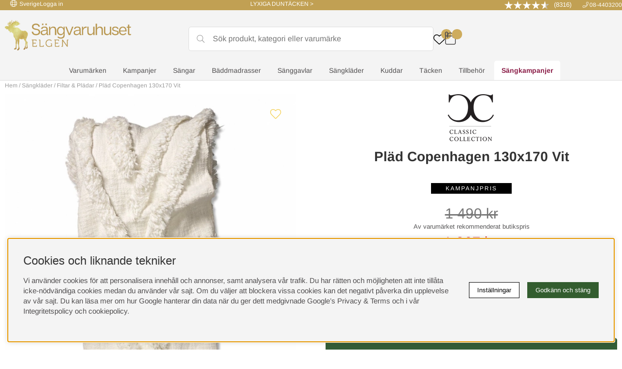

--- FILE ---
content_type: text/html; charset=UTF-8
request_url: https://sangvaruhuset.se/classic-collection/plad-copenhagen-130x170-vit
body_size: 108712
content:
<!DOCTYPE html>
<html lang="sv">
<head>
<script nonce="XfumRVh8EZDQgVV03l-JBv4kJcT1L_AW6SbZJIPrLig" type="text/javascript"> var cm_active_categories = [1,2,3,4]; var cm_preactive_categories = []; var blocked_nodes = {}; var observer = new MutationObserver(function (mutations) { for(var i = 0; i < mutations.length; i++) { var _ref = mutations[i]; var addedNodes = _ref.addedNodes; for(var j = 0; j < addedNodes.length; j++) { var node = addedNodes[j]; if (node.nodeType === 1) { var src = node.src || ''; var type = node.type; var consent_type = ''; if (typeof node.attributes.consent_type !== 'undefined' && typeof node.attributes.consent_type.value !== 'undefined') consent_type = node.attributes.consent_type.value; if (blocked_content_type(consent_type)) { if (typeof blocked_nodes[consent_type] === 'undefined') blocked_nodes[consent_type] = []; var clone; if (node.tagName === 'SCRIPT') { clone = node.cloneNode(true); } else { clone = node; } clone.air_prev = node.previousElementSibling; clone.air_next = node.nextElementSibling; clone.air_parent = node.parentElement; blocked_nodes[consent_type].push(clone); if (node.tagName === 'SCRIPT') node.type = 'javascript/blocked'; node.parentElement.removeChild(node); var beforeScriptExecuteListener = function beforeScriptExecuteListener(event) { event.preventDefault(); }; node.addEventListener('beforescriptexecute', beforeScriptExecuteListener); } else { log_node(node, consent_type); } } } } }); observer.observe(document.documentElement, { childList: true, subtree: true }); var blocked_content_type = function blocked_content_type(consent_type) { var blocked = 0; if ((typeof(cm_active_categories) == "undefined" || cm_active_categories.includes(parseInt(consent_type))) && consent_type && !check_consent(consent_type, "") && consent_type > 1) blocked = 1; return blocked; }; var external_nodes = []; var internal_nodes = []; var inline_nodes = []; var log_node = function log_node(node, consent_type) { if (node.tagName === 'SCRIPT') { if (node.src && (node.src.indexOf(window.location.host) <= -1 || node.src.indexOf(window.location.host) > 10)) { external_nodes.push(node.src); } else if (node.src) { internal_nodes.push(node.src); } else { inline_nodes.push(node.innerHTML); } } }; document.addEventListener("DOMContentLoaded", function() { if (document.querySelector('#cookie_consent')) { init_cookie_consent(); } }); document.addEventListener("DOMContentLoaded", function() { let cookie_consent_wrapper = document.querySelector('#cookie_consent_manager_wrapper'); if(cookie_consent_wrapper){ /* If cookiebar is displayed we focus on this */ let cookie_consent = document.querySelector('#cookie_consent'); if(window.getComputedStyle(cookie_consent).display == 'block') { if(window.getComputedStyle(cookie_consent).position != 'fixed') { /* If the cookie bar styling is not yet loaded, we add position fixed to avoid unnecessary scrolling. */ window.cookie_consent.style.position = 'fixed'; } } /* If tabtrapping functions exsist we use them */ if (typeof(addTabTrapping)=== 'function' && typeof(removeTabTrapping)=== 'function'){ addTabTrapping(cookie_consent_wrapper); document.querySelector('#cookie_consent_manage').addEventListener("click", function(event){ removeTabTrapping(cookie_consent_wrapper); addTabTrapping(document.querySelector('#cookie_consent_manager')); }); document.querySelector('#cookie_consent_manager_confirm').addEventListener("click", function(event){ removeTabTrapping(document.querySelector('#cookie_consent_manager')); }); } if(window.getComputedStyle(cookie_consent).display == 'block') { cookie_consent.focus(); } } }); var init_cookie_consent = function init_cookie_consent(force) { var cookie_consent = get_cookie_consent("air_cookie_consent") || ""; var all_signed = 0; var consents = []; if (cookie_consent) { all_signed = 1; consents = JSON.parse(cookie_consent); var elements = document.querySelectorAll('#cookie_consent_manager input[type=checkbox]'); for (let element of elements) { if (typeof(consents[element.value]) == "undefined") all_signed = 0; } } else { var elements = document.querySelectorAll('#cookie_consent_manager input[type=checkbox][prechecked=true]'); for (let element of elements) { element.checked = true; } } if (!all_signed || force) { document.getElementById('cookie_consent').style.display = 'block'; var elements = document.querySelectorAll('#cookie_consent_manager input[type=checkbox]'); for (let element of elements) { if (consents[element.value]) element.checked = consents[element.value]; } init_acm_click_events(); } }; var init_acm_click_events = function() { document.getElementById("cookie_consent_manage").addEventListener("click", function () { let cookie_consent_manager = document.getElementById('cookie_consent_manager'); if (cookie_consent_manager) cookie_consent_manager.style.display = 'block'; let cookie_consent = document.getElementById('cookie_consent'); if (cookie_consent) cookie_consent.classList.add('managing'); document.querySelectorAll(".dimmer2").forEach(item => { item.addEventListener('click', event => { item.classList.add('active') }) }); }); document.getElementById("cookie_consent_manage_rec").addEventListener("click", function () { var elements = document.querySelectorAll('#cookie_consent_manager input[type=checkbox]'); for (let element of elements) { element.checked = true; } document.getElementById("cookie_consent_manager_confirm").dispatchEvent(new Event("click")); }); let cookie_consent_manager_accept = document.getElementById("cookie_consent_manager_accept"); if (cookie_consent_manager_accept) { cookie_consent_manager_accept.addEventListener("click", function () { cm_action(true); }); } document.getElementById("cookie_consent_manager_confirm").addEventListener("click", function () { cm_action(); }); document.querySelectorAll(".cookie_consent_manager_accept_req").forEach(item => { item.addEventListener('click', event => { cm_action(false); }) }); }; var cm_action = function(consent){ let cookie_consent = document.getElementById('cookie_consent'); if (cookie_consent) cookie_consent.style.display = 'none'; let cookie_consent_manager = document.getElementById('cookie_consent_manager'); if (cookie_consent_manager) cookie_consent_manager.style.display = 'none'; document.querySelectorAll(".dimmer2").forEach(item => { item.addEventListener('click', event => { item.classList.remove('active') }) }); var consents = {}; var elements = document.querySelectorAll('#cookie_consent_manager input[type=checkbox]'); for (let element of elements) { consents[element.value] = typeof(consent) !== "undefined" ? consent : element.checked; } consents[1] = true; var cookie_consents = JSON.stringify(consents); set_cookie_consent(cookie_consents); consent_action(cookie_consents); window.dispatchEvent(new Event("acm_change")); }; var set_cookie_consent = function set_cookie_consent(value) { var exdate = new Date(); exdate.setDate(exdate.getDate() + 30); document.cookie = "air_cookie_consent" + "=" + value + "; expires= " + exdate.toUTCString() + "; path=/" + (location.protocol === "https:" ? "; secure" : ""); }; var get_cookie_consent = function get_cookie_consent(name) { var nameEQ = name + "="; var ca = document.cookie.split('; '); for (let c of ca) { if (c.indexOf(nameEQ) === 0) return c.substring(nameEQ.length, c.length); } return null; }; var consent_action = function consent_action(cookie_consent) { var consent_data = JSON.parse(cookie_consent); for(var category_id in consent_data) { if (consent_data[category_id]) { approve_category(category_id); } } }; var approve_category = function(category_id) { if (typeof blocked_nodes[category_id] !== 'undefined') { for (let node of blocked_nodes[category_id]) { if (node.type == "text/javascript") { var script = document.createElement("script"); script.type = "text/javascript"; if (node.src) { script.src = node.src; } else if (node.innerHTML) { script.innerHTML = node.innerHTML; } document.getElementsByTagName("head")[0].appendChild(script); } else if (node.air_prev && node.air_parent) { cm_insertAfter(node, node.air_prev, node.air_parent); } else if (node.air_next && node.air_parent) { node.air_parent.insertBefore(node, node.air_next); } else if (node.air_parent) { node.air_parent.append(node); } } delete blocked_nodes[category_id]; } }; function cm_insertAfter(newNode, existingNode, parent) { parent.insertBefore(newNode, existingNode.nextSibling); } var check_consent = function check_consent(type, cookie_consent) { if (!type) return false; if (!cookie_consent) cookie_consent = get_cookie_consent("air_cookie_consent"); if (!cookie_consent) return (typeof(cm_preactive_categories) == "undefined" || cm_preactive_categories.includes(parseInt(type))); var consents = JSON.parse(cookie_consent); if (typeof(consents[type]) === 'undefined') return false; return consents[type]; }; </script>
<!-- Facebook Dynamic Retargeting start -->
<script nonce="XfumRVh8EZDQgVV03l-JBv4kJcT1L_AW6SbZJIPrLig">
!function(f,b,e,v,n,t,s){if(f.fbq)return;n=f.fbq=function(){n.callMethod?
n.callMethod.apply(n,arguments):n.queue.push(arguments)};if(!f._fbq)f._fbq=n;
n.push=n;n.loaded=!0;n.version='2.0';n.queue=[];t=b.createElement(e);t.async=!0;
t.src=v;s=b.getElementsByTagName(e)[0];s.parentNode.insertBefore(t,s)}(window,
document,'script','//connect.facebook.net/en_US/fbevents.js');

	fbq('init', '311336029570337');
	fbq('track', "PageView");

</script>

<noscript><img height="1" width="1" style="display:none" src="https://www.facebook.com/tr?id=311336029570337&ev=PageView&noscript=1"/></noscript>
<!-- Facebook Dynamic Retargeting start --><!-- Google Tag Manager -->
<script nonce="XfumRVh8EZDQgVV03l-JBv4kJcT1L_AW6SbZJIPrLig">(function(w,d,s,l,i){w[l]=w[l]||[];w[l].push({'gtm.start':
new Date().getTime(),event:'gtm.js'});var f=d.getElementsByTagName(s)[0],
j=d.createElement(s),dl=l!='dataLayer'?'&l='+l:'';j.async=true;j.src=
'https://www.googletagmanager.com/gtm.js?id='+i+dl;f.parentNode.insertBefore(j,f);
})(window,document,'script','dataLayer','GTM-P7M689X');</script>
<!-- End Google Tag Manager --><script nonce="XfumRVh8EZDQgVV03l-JBv4kJcT1L_AW6SbZJIPrLig" async src="https://js.testfreaks.com/onpage/sangvaruhuset.se/head.js"></script><script nonce="XfumRVh8EZDQgVV03l-JBv4kJcT1L_AW6SbZJIPrLig" async src="https://www.googletagmanager.com/gtag/js?id=G-HBX11FY8ZN"></script>
<script nonce="XfumRVh8EZDQgVV03l-JBv4kJcT1L_AW6SbZJIPrLig">
  window.dataLayer = window.dataLayer || [];
  function gtag(){dataLayer.push(arguments);}
 if (document.cookie.split(';').find(cookie => cookie.includes('air_cookie_consent'))) {
    gtag(
 "consent",
  "default", {
  "ad_storage": check_consent("4") ? "granted" : "denied",
  "analytics_storage": check_consent("2") ? "granted" : "denied",
  "ad_user_data": check_consent("4") ? "granted" : "denied",
  "ad_personalization": check_consent("3") ? "granted" : "denied",
    }); 
 }
else {
  gtag("consent", "default", { 
      "ad_storage":  "denied",
      "analytics_storage": "denied",
      "ad_user_data": "denied",
      "ad_personalization": "denied",
    });
}
 gtag('js', new Date());

 var event_id = Math.random().toString(36).substring(2, 15);

 gtag('config', 'G-HBX11FY8ZN', {
  send_page_view: false
});

gtag('set', 'user_properties',{
  'user_domain': 'https://sangvaruhuset.se',
  'user_logged_in': 'false',
  'user_pricelist': '1',

});

gtag('event', 'page_view',{
 event_id: event_id,
       send_to: "G-HBX11FY8ZN"
});

</script>
<!-- Google tag (gtag.js) -->
 <script nonce="XfumRVh8EZDQgVV03l-JBv4kJcT1L_AW6SbZJIPrLig" async src="https://www.googletagmanager.com/gtag/js?id=AW-767786519" consent_type="4"></script>
   <script nonce="XfumRVh8EZDQgVV03l-JBv4kJcT1L_AW6SbZJIPrLig" consent_type="4">
    window.dataLayer = window.dataLayer || [];
      function gtag(){dataLayer.push(arguments);}
      gtag('js', new Date());
      gtag('config', 'AW-767786519');
   </script>
 
<title>Pläd Copenhagen 130x170 Vit | Sängvaruhuset Elgen</title>
<meta name="description" content="Pläd Copenhagen 130x170 Vit - Vacker vit pläd i bomull med luggfrans.">
<meta name="keywords" content="pläd, copenhagen, 130x170, vit, sängvaruhuset, elgen">
<meta name="robots" content="INDEX, FOLLOW">
<meta name="revisit-after" content="14 days">
<meta name="distribution" content="global">
<meta http-equiv="expires" content="0">

<!-- disables Compatibility view IE -->
<meta http-equiv="X-UA-Compatible" content="IE=9; IE=8; IE=7; IE=EDGE" />

<!-- Responsive and mobile friendly stuff -->
<meta name="HandheldFriendly" content="True">
<meta name="viewport" content="initial-scale=1.0, maximum-scale=5.0, width=device-width">
<meta name="apple-mobile-web-app-capable" content="yes"/>

<link rel="alternate" hreflang="sv-se" href="https://sangvaruhuset.se/classic-collection/plad-copenhagen-130x170-vit">

<link rel="canonical" href="https://sangvaruhuset.se/classic-collection/plad-copenhagen-130x170-vit" />
<meta property="og:image:width" content="200" />
<meta property="og:image:height" content="200" />
<meta property="og:image" content="https://sangvaruhuset.se/bilder/artiklar/THCN074WH.jpg?m=1620311352"/>
<meta property="og:title" content="Pläd Copenhagen 130x170 Vit"/>
<meta property="og:url" content="https://sangvaruhuset.se/classic-collection/plad-copenhagen-130x170-vit"/>
<meta property="og:description" content="Pl&#228;d Copenhagen 130x170cm vit &#228;r en h&#228;rlig pl&#228;d i bomull med frans p&#229; korts..."/>


<!-- Innehållsblocket styr färger för badges (kampanjpuff) -->
<style>
/* Ändra background och color basaserat på färgläggning */
.badges span.c-red:not(:empty), .Topoffer .ikoner.c-red .redbadge {
    background: rgb(255, 255, 204);
    color: rgb(102, 102, 102);
}
</style>

<link rel="preload" as="font" href="/themes/assets/webfonts/archivo-black-v17-latin-regular.woff2" onload="this.rel='font'" crossorigin>
<link rel="preload" as="font" href="/themes/assets/webfonts/arimo-v28-latin-regular.woff2" onload="this.rel='font'" crossorigin>
<link rel="preload" as="font" href="/themes/assets/webfonts/arimo-v28-latin-700.woff2" onload="this.rel='font'" crossorigin>
<link rel="preload" as="font" href="/themes/assets/webfonts/noto-serif-toto-v1-latin-regular.woff2" onload="this.rel='font'" crossorigin>
<link rel="apple-touch-icon" sizes="152x152" href="/themes/assets/favicon/apple-icon-152x152.png" />
<link rel="apple-touch-icon" sizes="180x180" href="/themes/assets/favicon/apple-icon-180x180.png" />
<link rel="icon" type="image/png" sizes="192x192" href="/themes/assets/favicon/android-icon-192x192.png" />
<link rel="icon" type="image/png" sizes="32x32" href="/themes/assets/favicon/favicon-32x32.png" />
<link rel="icon" type="image/png" sizes="96x96" href="/themes/assets/favicon/favicon-96x96.png" />
<link rel="icon" type="image/png" sizes="16x16" href="/themes/assets/favicon/favicon-16x16.png" />
<link rel="manifest" href="/themes/assets/favicon/manifest.json" />
<meta name="msapplication-TileImage" content="/themes/assets/favicon/ms-icon-144x144.png" />
<link rel="stylesheet" href="https://cdn.jsdelivr.net/npm/uikit@3.4.6/dist/css/uikit.min.css" />
<script src="https://cdn.jsdelivr.net/npm/uikit@3.4.6/dist/js/uikit.min.js"></script>
<script src="https://cdn.jsdelivr.net/npm/uikit@3.4.6/dist/js/uikit-icons.min.js"></script>







<script nonce="XfumRVh8EZDQgVV03l-JBv4kJcT1L_AW6SbZJIPrLig">/** FILE: /themes/default/design/script/jquery.min.js **/
!function(a,b){"use strict";"object"==typeof module&&"object"==typeof module.exports?module.exports=a.document?b(a,!0):function(a){if(!a.document)throw new Error("jQuery requires a window with a document");return b(a)}:b(a)}("undefined"!=typeof window?window:this,function(a,b){"use strict";var c=[],d=a.document,e=Object.getPrototypeOf,f=c.slice,g=c.concat,h=c.push,i=c.indexOf,j={},k=j.toString,l=j.hasOwnProperty,m=l.toString,n=m.call(Object),o={};function p(a,b){b=b||d;var c=b.createElement("script");c.text=a,b.head.appendChild(c).parentNode.removeChild(c)}var q="3.2.1",r=function(a,b){return new r.fn.init(a,b)},s=/^[\s\uFEFF\xA0]+|[\s\uFEFF\xA0]+$/g,t=/^-ms-/,u=/-([a-z])/g,v=function(a,b){return b.toUpperCase()};r.fn=r.prototype={jquery:q,constructor:r,length:0,toArray:function(){return f.call(this)},get:function(a){return null==a?f.call(this):a<0?this[a+this.length]:this[a]},pushStack:function(a){var b=r.merge(this.constructor(),a);return b.prevObject=this,b},each:function(a){return r.each(this,a)},map:function(a){return this.pushStack(r.map(this,function(b,c){return a.call(b,c,b)}))},slice:function(){return this.pushStack(f.apply(this,arguments))},first:function(){return this.eq(0)},last:function(){return this.eq(-1)},eq:function(a){var b=this.length,c=+a+(a<0?b:0);return this.pushStack(c>=0&&c<b?[this[c]]:[])},end:function(){return this.prevObject||this.constructor()},push:h,sort:c.sort,splice:c.splice},r.extend=r.fn.extend=function(){var a,b,c,d,e,f,g=arguments[0]||{},h=1,i=arguments.length,j=!1;for("boolean"==typeof g&&(j=g,g=arguments[h]||{},h++),"object"==typeof g||r.isFunction(g)||(g={}),h===i&&(g=this,h--);h<i;h++)if(null!=(a=arguments[h]))for(b in a)c=g[b],d=a[b],g!==d&&(j&&d&&(r.isPlainObject(d)||(e=Array.isArray(d)))?(e?(e=!1,f=c&&Array.isArray(c)?c:[]):f=c&&r.isPlainObject(c)?c:{},g[b]=r.extend(j,f,d)):void 0!==d&&(g[b]=d));return g},r.extend({expando:"jQuery"+(q+Math.random()).replace(/\D/g,""),isReady:!0,error:function(a){throw new Error(a)},noop:function(){},isFunction:function(a){return"function"===r.type(a)},isWindow:function(a){return null!=a&&a===a.window},isNumeric:function(a){var b=r.type(a);return("number"===b||"string"===b)&&!isNaN(a-parseFloat(a))},isPlainObject:function(a){var b,c;return!(!a||"[object Object]"!==k.call(a))&&(!(b=e(a))||(c=l.call(b,"constructor")&&b.constructor,"function"==typeof c&&m.call(c)===n))},isEmptyObject:function(a){var b;for(b in a)return!1;return!0},type:function(a){return null==a?a+"":"object"==typeof a||"function"==typeof a?j[k.call(a)]||"object":typeof a},globalEval:function(a){p(a)},camelCase:function(a){return a.replace(t,"ms-").replace(u,v)},each:function(a,b){var c,d=0;if(w(a)){for(c=a.length;d<c;d++)if(b.call(a[d],d,a[d])===!1)break}else for(d in a)if(b.call(a[d],d,a[d])===!1)break;return a},trim:function(a){return null==a?"":(a+"").replace(s,"")},makeArray:function(a,b){var c=b||[];return null!=a&&(w(Object(a))?r.merge(c,"string"==typeof a?[a]:a):h.call(c,a)),c},inArray:function(a,b,c){return null==b?-1:i.call(b,a,c)},merge:function(a,b){for(var c=+b.length,d=0,e=a.length;d<c;d++)a[e++]=b[d];return a.length=e,a},grep:function(a,b,c){for(var d,e=[],f=0,g=a.length,h=!c;f<g;f++)d=!b(a[f],f),d!==h&&e.push(a[f]);return e},map:function(a,b,c){var d,e,f=0,h=[];if(w(a))for(d=a.length;f<d;f++)e=b(a[f],f,c),null!=e&&h.push(e);else for(f in a)e=b(a[f],f,c),null!=e&&h.push(e);return g.apply([],h)},guid:1,proxy:function(a,b){var c,d,e;if("string"==typeof b&&(c=a[b],b=a,a=c),r.isFunction(a))return d=f.call(arguments,2),e=function(){return a.apply(b||this,d.concat(f.call(arguments)))},e.guid=a.guid=a.guid||r.guid++,e},now:Date.now,support:o}),"function"==typeof Symbol&&(r.fn[Symbol.iterator]=c[Symbol.iterator]),r.each("Boolean Number String Function Array Date RegExp Object Error Symbol".split(" "),function(a,b){j["[object "+b+"]"]=b.toLowerCase()});function w(a){var b=!!a&&"length"in a&&a.length,c=r.type(a);return"function"!==c&&!r.isWindow(a)&&("array"===c||0===b||"number"==typeof b&&b>0&&b-1 in a)}var x=function(a){var b,c,d,e,f,g,h,i,j,k,l,m,n,o,p,q,r,s,t,u="sizzle"+1*new Date,v=a.document,w=0,x=0,y=ha(),z=ha(),A=ha(),B=function(a,b){return a===b&&(l=!0),0},C={}.hasOwnProperty,D=[],E=D.pop,F=D.push,G=D.push,H=D.slice,I=function(a,b){for(var c=0,d=a.length;c<d;c++)if(a[c]===b)return c;return-1},J="checked|selected|async|autofocus|autoplay|controls|defer|disabled|hidden|ismap|loop|multiple|open|readonly|required|scoped",K="[\\x20\\t\\r\\n\\f]",L="(?:\\\\.|[\\w-]|[^\0-\\xa0])+",M="\\["+K+"*("+L+")(?:"+K+"*([*^$|!~]?=)"+K+"*(?:'((?:\\\\.|[^\\\\'])*)'|\"((?:\\\\.|[^\\\\\"])*)\"|("+L+"))|)"+K+"*\\]",N=":("+L+")(?:\\((('((?:\\\\.|[^\\\\'])*)'|\"((?:\\\\.|[^\\\\\"])*)\")|((?:\\\\.|[^\\\\()[\\]]|"+M+")*)|.*)\\)|)",O=new RegExp(K+"+","g"),P=new RegExp("^"+K+"+|((?:^|[^\\\\])(?:\\\\.)*)"+K+"+$","g"),Q=new RegExp("^"+K+"*,"+K+"*"),R=new RegExp("^"+K+"*([>+~]|"+K+")"+K+"*"),S=new RegExp("="+K+"*([^\\]'\"]*?)"+K+"*\\]","g"),T=new RegExp(N),U=new RegExp("^"+L+"$"),V={ID:new RegExp("^#("+L+")"),CLASS:new RegExp("^\\.("+L+")"),TAG:new RegExp("^("+L+"|[*])"),ATTR:new RegExp("^"+M),PSEUDO:new RegExp("^"+N),CHILD:new RegExp("^:(only|first|last|nth|nth-last)-(child|of-type)(?:\\("+K+"*(even|odd|(([+-]|)(\\d*)n|)"+K+"*(?:([+-]|)"+K+"*(\\d+)|))"+K+"*\\)|)","i"),bool:new RegExp("^(?:"+J+")$","i"),needsContext:new RegExp("^"+K+"*[>+~]|:(even|odd|eq|gt|lt|nth|first|last)(?:\\("+K+"*((?:-\\d)?\\d*)"+K+"*\\)|)(?=[^-]|$)","i")},W=/^(?:input|select|textarea|button)$/i,X=/^h\d$/i,Y=/^[^{]+\{\s*\[native \w/,Z=/^(?:#([\w-]+)|(\w+)|\.([\w-]+))$/,$=/[+~]/,_=new RegExp("\\\\([\\da-f]{1,6}"+K+"?|("+K+")|.)","ig"),aa=function(a,b,c){var d="0x"+b-65536;return d!==d||c?b:d<0?String.fromCharCode(d+65536):String.fromCharCode(d>>10|55296,1023&d|56320)},ba=/([\0-\x1f\x7f]|^-?\d)|^-$|[^\0-\x1f\x7f-\uFFFF\w-]/g,ca=function(a,b){return b?"\0"===a?"\ufffd":a.slice(0,-1)+"\\"+a.charCodeAt(a.length-1).toString(16)+" ":"\\"+a},da=function(){m()},ea=ta(function(a){return a.disabled===!0&&("form"in a||"label"in a)},{dir:"parentNode",next:"legend"});try{G.apply(D=H.call(v.childNodes),v.childNodes),D[v.childNodes.length].nodeType}catch(fa){G={apply:D.length?function(a,b){F.apply(a,H.call(b))}:function(a,b){var c=a.length,d=0;while(a[c++]=b[d++]);a.length=c-1}}}function ga(a,b,d,e){var f,h,j,k,l,o,r,s=b&&b.ownerDocument,w=b?b.nodeType:9;if(d=d||[],"string"!=typeof a||!a||1!==w&&9!==w&&11!==w)return d;if(!e&&((b?b.ownerDocument||b:v)!==n&&m(b),b=b||n,p)){if(11!==w&&(l=Z.exec(a)))if(f=l[1]){if(9===w){if(!(j=b.getElementById(f)))return d;if(j.id===f)return d.push(j),d}else if(s&&(j=s.getElementById(f))&&t(b,j)&&j.id===f)return d.push(j),d}else{if(l[2])return G.apply(d,b.getElementsByTagName(a)),d;if((f=l[3])&&c.getElementsByClassName&&b.getElementsByClassName)return G.apply(d,b.getElementsByClassName(f)),d}if(c.qsa&&!A[a+" "]&&(!q||!q.test(a))){if(1!==w)s=b,r=a;else if("object"!==b.nodeName.toLowerCase()){(k=b.getAttribute("id"))?k=k.replace(ba,ca):b.setAttribute("id",k=u),o=g(a),h=o.length;while(h--)o[h]="#"+k+" "+sa(o[h]);r=o.join(","),s=$.test(a)&&qa(b.parentNode)||b}if(r)try{return G.apply(d,s.querySelectorAll(r)),d}catch(x){}finally{k===u&&b.removeAttribute("id")}}}return i(a.replace(P,"$1"),b,d,e)}function ha(){var a=[];function b(c,e){return a.push(c+" ")>d.cacheLength&&delete b[a.shift()],b[c+" "]=e}return b}function ia(a){return a[u]=!0,a}function ja(a){var b=n.createElement("fieldset");try{return!!a(b)}catch(c){return!1}finally{b.parentNode&&b.parentNode.removeChild(b),b=null}}function ka(a,b){var c=a.split("|"),e=c.length;while(e--)d.attrHandle[c[e]]=b}function la(a,b){var c=b&&a,d=c&&1===a.nodeType&&1===b.nodeType&&a.sourceIndex-b.sourceIndex;if(d)return d;if(c)while(c=c.nextSibling)if(c===b)return-1;return a?1:-1}function ma(a){return function(b){var c=b.nodeName.toLowerCase();return"input"===c&&b.type===a}}function na(a){return function(b){var c=b.nodeName.toLowerCase();return("input"===c||"button"===c)&&b.type===a}}function oa(a){return function(b){return"form"in b?b.parentNode&&b.disabled===!1?"label"in b?"label"in b.parentNode?b.parentNode.disabled===a:b.disabled===a:b.isDisabled===a||b.isDisabled!==!a&&ea(b)===a:b.disabled===a:"label"in b&&b.disabled===a}}function pa(a){return ia(function(b){return b=+b,ia(function(c,d){var e,f=a([],c.length,b),g=f.length;while(g--)c[e=f[g]]&&(c[e]=!(d[e]=c[e]))})})}function qa(a){return a&&"undefined"!=typeof a.getElementsByTagName&&a}c=ga.support={},f=ga.isXML=function(a){var b=a&&(a.ownerDocument||a).documentElement;return!!b&&"HTML"!==b.nodeName},m=ga.setDocument=function(a){var b,e,g=a?a.ownerDocument||a:v;return g!==n&&9===g.nodeType&&g.documentElement?(n=g,o=n.documentElement,p=!f(n),v!==n&&(e=n.defaultView)&&e.top!==e&&(e.addEventListener?e.addEventListener("unload",da,!1):e.attachEvent&&e.attachEvent("onunload",da)),c.attributes=ja(function(a){return a.className="i",!a.getAttribute("className")}),c.getElementsByTagName=ja(function(a){return a.appendChild(n.createComment("")),!a.getElementsByTagName("*").length}),c.getElementsByClassName=Y.test(n.getElementsByClassName),c.getById=ja(function(a){return o.appendChild(a).id=u,!n.getElementsByName||!n.getElementsByName(u).length}),c.getById?(d.filter.ID=function(a){var b=a.replace(_,aa);return function(a){return a.getAttribute("id")===b}},d.find.ID=function(a,b){if("undefined"!=typeof b.getElementById&&p){var c=b.getElementById(a);return c?[c]:[]}}):(d.filter.ID=function(a){var b=a.replace(_,aa);return function(a){var c="undefined"!=typeof a.getAttributeNode&&a.getAttributeNode("id");return c&&c.value===b}},d.find.ID=function(a,b){if("undefined"!=typeof b.getElementById&&p){var c,d,e,f=b.getElementById(a);if(f){if(c=f.getAttributeNode("id"),c&&c.value===a)return[f];e=b.getElementsByName(a),d=0;while(f=e[d++])if(c=f.getAttributeNode("id"),c&&c.value===a)return[f]}return[]}}),d.find.TAG=c.getElementsByTagName?function(a,b){return"undefined"!=typeof b.getElementsByTagName?b.getElementsByTagName(a):c.qsa?b.querySelectorAll(a):void 0}:function(a,b){var c,d=[],e=0,f=b.getElementsByTagName(a);if("*"===a){while(c=f[e++])1===c.nodeType&&d.push(c);return d}return f},d.find.CLASS=c.getElementsByClassName&&function(a,b){if("undefined"!=typeof b.getElementsByClassName&&p)return b.getElementsByClassName(a)},r=[],q=[],(c.qsa=Y.test(n.querySelectorAll))&&(ja(function(a){o.appendChild(a).innerHTML="<a id='"+u+"'></a><select id='"+u+"-\r\\' msallowcapture=''><option selected=''></option></select>",a.querySelectorAll("[msallowcapture^='']").length&&q.push("[*^$]="+K+"*(?:''|\"\")"),a.querySelectorAll("[selected]").length||q.push("\\["+K+"*(?:value|"+J+")"),a.querySelectorAll("[id~="+u+"-]").length||q.push("~="),a.querySelectorAll(":checked").length||q.push(":checked"),a.querySelectorAll("a#"+u+"+*").length||q.push(".#.+[+~]")}),ja(function(a){a.innerHTML="<a href='' disabled='disabled'></a><select disabled='disabled'><option/></select>";var b=n.createElement("input");b.setAttribute("type","hidden"),a.appendChild(b).setAttribute("name","D"),a.querySelectorAll("[name=d]").length&&q.push("name"+K+"*[*^$|!~]?="),2!==a.querySelectorAll(":enabled").length&&q.push(":enabled",":disabled"),o.appendChild(a).disabled=!0,2!==a.querySelectorAll(":disabled").length&&q.push(":enabled",":disabled"),a.querySelectorAll("*,:x"),q.push(",.*:")})),(c.matchesSelector=Y.test(s=o.matches||o.webkitMatchesSelector||o.mozMatchesSelector||o.oMatchesSelector||o.msMatchesSelector))&&ja(function(a){c.disconnectedMatch=s.call(a,"*"),s.call(a,"[s!='']:x"),r.push("!=",N)}),q=q.length&&new RegExp(q.join("|")),r=r.length&&new RegExp(r.join("|")),b=Y.test(o.compareDocumentPosition),t=b||Y.test(o.contains)?function(a,b){var c=9===a.nodeType?a.documentElement:a,d=b&&b.parentNode;return a===d||!(!d||1!==d.nodeType||!(c.contains?c.contains(d):a.compareDocumentPosition&&16&a.compareDocumentPosition(d)))}:function(a,b){if(b)while(b=b.parentNode)if(b===a)return!0;return!1},B=b?function(a,b){if(a===b)return l=!0,0;var d=!a.compareDocumentPosition-!b.compareDocumentPosition;return d?d:(d=(a.ownerDocument||a)===(b.ownerDocument||b)?a.compareDocumentPosition(b):1,1&d||!c.sortDetached&&b.compareDocumentPosition(a)===d?a===n||a.ownerDocument===v&&t(v,a)?-1:b===n||b.ownerDocument===v&&t(v,b)?1:k?I(k,a)-I(k,b):0:4&d?-1:1)}:function(a,b){if(a===b)return l=!0,0;var c,d=0,e=a.parentNode,f=b.parentNode,g=[a],h=[b];if(!e||!f)return a===n?-1:b===n?1:e?-1:f?1:k?I(k,a)-I(k,b):0;if(e===f)return la(a,b);c=a;while(c=c.parentNode)g.unshift(c);c=b;while(c=c.parentNode)h.unshift(c);while(g[d]===h[d])d++;return d?la(g[d],h[d]):g[d]===v?-1:h[d]===v?1:0},n):n},ga.matches=function(a,b){return ga(a,null,null,b)},ga.matchesSelector=function(a,b){if((a.ownerDocument||a)!==n&&m(a),b=b.replace(S,"='$1']"),c.matchesSelector&&p&&!A[b+" "]&&(!r||!r.test(b))&&(!q||!q.test(b)))try{var d=s.call(a,b);if(d||c.disconnectedMatch||a.document&&11!==a.document.nodeType)return d}catch(e){}return ga(b,n,null,[a]).length>0},ga.contains=function(a,b){return(a.ownerDocument||a)!==n&&m(a),t(a,b)},ga.attr=function(a,b){(a.ownerDocument||a)!==n&&m(a);var e=d.attrHandle[b.toLowerCase()],f=e&&C.call(d.attrHandle,b.toLowerCase())?e(a,b,!p):void 0;return void 0!==f?f:c.attributes||!p?a.getAttribute(b):(f=a.getAttributeNode(b))&&f.specified?f.value:null},ga.escape=function(a){return(a+"").replace(ba,ca)},ga.error=function(a){throw new Error("Syntax error, unrecognized expression: "+a)},ga.uniqueSort=function(a){var b,d=[],e=0,f=0;if(l=!c.detectDuplicates,k=!c.sortStable&&a.slice(0),a.sort(B),l){while(b=a[f++])b===a[f]&&(e=d.push(f));while(e--)a.splice(d[e],1)}return k=null,a},e=ga.getText=function(a){var b,c="",d=0,f=a.nodeType;if(f){if(1===f||9===f||11===f){if("string"==typeof a.textContent)return a.textContent;for(a=a.firstChild;a;a=a.nextSibling)c+=e(a)}else if(3===f||4===f)return a.nodeValue}else while(b=a[d++])c+=e(b);return c},d=ga.selectors={cacheLength:50,createPseudo:ia,match:V,attrHandle:{},find:{},relative:{">":{dir:"parentNode",first:!0}," ":{dir:"parentNode"},"+":{dir:"previousSibling",first:!0},"~":{dir:"previousSibling"}},preFilter:{ATTR:function(a){return a[1]=a[1].replace(_,aa),a[3]=(a[3]||a[4]||a[5]||"").replace(_,aa),"~="===a[2]&&(a[3]=" "+a[3]+" "),a.slice(0,4)},CHILD:function(a){return a[1]=a[1].toLowerCase(),"nth"===a[1].slice(0,3)?(a[3]||ga.error(a[0]),a[4]=+(a[4]?a[5]+(a[6]||1):2*("even"===a[3]||"odd"===a[3])),a[5]=+(a[7]+a[8]||"odd"===a[3])):a[3]&&ga.error(a[0]),a},PSEUDO:function(a){var b,c=!a[6]&&a[2];return V.CHILD.test(a[0])?null:(a[3]?a[2]=a[4]||a[5]||"":c&&T.test(c)&&(b=g(c,!0))&&(b=c.indexOf(")",c.length-b)-c.length)&&(a[0]=a[0].slice(0,b),a[2]=c.slice(0,b)),a.slice(0,3))}},filter:{TAG:function(a){var b=a.replace(_,aa).toLowerCase();return"*"===a?function(){return!0}:function(a){return a.nodeName&&a.nodeName.toLowerCase()===b}},CLASS:function(a){var b=y[a+" "];return b||(b=new RegExp("(^|"+K+")"+a+"("+K+"|$)"))&&y(a,function(a){return b.test("string"==typeof a.className&&a.className||"undefined"!=typeof a.getAttribute&&a.getAttribute("class")||"")})},ATTR:function(a,b,c){return function(d){var e=ga.attr(d,a);return null==e?"!="===b:!b||(e+="","="===b?e===c:"!="===b?e!==c:"^="===b?c&&0===e.indexOf(c):"*="===b?c&&e.indexOf(c)>-1:"$="===b?c&&e.slice(-c.length)===c:"~="===b?(" "+e.replace(O," ")+" ").indexOf(c)>-1:"|="===b&&(e===c||e.slice(0,c.length+1)===c+"-"))}},CHILD:function(a,b,c,d,e){var f="nth"!==a.slice(0,3),g="last"!==a.slice(-4),h="of-type"===b;return 1===d&&0===e?function(a){return!!a.parentNode}:function(b,c,i){var j,k,l,m,n,o,p=f!==g?"nextSibling":"previousSibling",q=b.parentNode,r=h&&b.nodeName.toLowerCase(),s=!i&&!h,t=!1;if(q){if(f){while(p){m=b;while(m=m[p])if(h?m.nodeName.toLowerCase()===r:1===m.nodeType)return!1;o=p="only"===a&&!o&&"nextSibling"}return!0}if(o=[g?q.firstChild:q.lastChild],g&&s){m=q,l=m[u]||(m[u]={}),k=l[m.uniqueID]||(l[m.uniqueID]={}),j=k[a]||[],n=j[0]===w&&j[1],t=n&&j[2],m=n&&q.childNodes[n];while(m=++n&&m&&m[p]||(t=n=0)||o.pop())if(1===m.nodeType&&++t&&m===b){k[a]=[w,n,t];break}}else if(s&&(m=b,l=m[u]||(m[u]={}),k=l[m.uniqueID]||(l[m.uniqueID]={}),j=k[a]||[],n=j[0]===w&&j[1],t=n),t===!1)while(m=++n&&m&&m[p]||(t=n=0)||o.pop())if((h?m.nodeName.toLowerCase()===r:1===m.nodeType)&&++t&&(s&&(l=m[u]||(m[u]={}),k=l[m.uniqueID]||(l[m.uniqueID]={}),k[a]=[w,t]),m===b))break;return t-=e,t===d||t%d===0&&t/d>=0}}},PSEUDO:function(a,b){var c,e=d.pseudos[a]||d.setFilters[a.toLowerCase()]||ga.error("unsupported pseudo: "+a);return e[u]?e(b):e.length>1?(c=[a,a,"",b],d.setFilters.hasOwnProperty(a.toLowerCase())?ia(function(a,c){var d,f=e(a,b),g=f.length;while(g--)d=I(a,f[g]),a[d]=!(c[d]=f[g])}):function(a){return e(a,0,c)}):e}},pseudos:{not:ia(function(a){var b=[],c=[],d=h(a.replace(P,"$1"));return d[u]?ia(function(a,b,c,e){var f,g=d(a,null,e,[]),h=a.length;while(h--)(f=g[h])&&(a[h]=!(b[h]=f))}):function(a,e,f){return b[0]=a,d(b,null,f,c),b[0]=null,!c.pop()}}),has:ia(function(a){return function(b){return ga(a,b).length>0}}),contains:ia(function(a){return a=a.replace(_,aa),function(b){return(b.textContent||b.innerText||e(b)).indexOf(a)>-1}}),lang:ia(function(a){return U.test(a||"")||ga.error("unsupported lang: "+a),a=a.replace(_,aa).toLowerCase(),function(b){var c;do if(c=p?b.lang:b.getAttribute("xml:lang")||b.getAttribute("lang"))return c=c.toLowerCase(),c===a||0===c.indexOf(a+"-");while((b=b.parentNode)&&1===b.nodeType);return!1}}),target:function(b){var c=a.location&&a.location.hash;return c&&c.slice(1)===b.id},root:function(a){return a===o},focus:function(a){return a===n.activeElement&&(!n.hasFocus||n.hasFocus())&&!!(a.type||a.href||~a.tabIndex)},enabled:oa(!1),disabled:oa(!0),checked:function(a){var b=a.nodeName.toLowerCase();return"input"===b&&!!a.checked||"option"===b&&!!a.selected},selected:function(a){return a.parentNode&&a.parentNode.selectedIndex,a.selected===!0},empty:function(a){for(a=a.firstChild;a;a=a.nextSibling)if(a.nodeType<6)return!1;return!0},parent:function(a){return!d.pseudos.empty(a)},header:function(a){return X.test(a.nodeName)},input:function(a){return W.test(a.nodeName)},button:function(a){var b=a.nodeName.toLowerCase();return"input"===b&&"button"===a.type||"button"===b},text:function(a){var b;return"input"===a.nodeName.toLowerCase()&&"text"===a.type&&(null==(b=a.getAttribute("type"))||"text"===b.toLowerCase())},first:pa(function(){return[0]}),last:pa(function(a,b){return[b-1]}),eq:pa(function(a,b,c){return[c<0?c+b:c]}),even:pa(function(a,b){for(var c=0;c<b;c+=2)a.push(c);return a}),odd:pa(function(a,b){for(var c=1;c<b;c+=2)a.push(c);return a}),lt:pa(function(a,b,c){for(var d=c<0?c+b:c;--d>=0;)a.push(d);return a}),gt:pa(function(a,b,c){for(var d=c<0?c+b:c;++d<b;)a.push(d);return a})}},d.pseudos.nth=d.pseudos.eq;for(b in{radio:!0,checkbox:!0,file:!0,password:!0,image:!0})d.pseudos[b]=ma(b);for(b in{submit:!0,reset:!0})d.pseudos[b]=na(b);function ra(){}ra.prototype=d.filters=d.pseudos,d.setFilters=new ra,g=ga.tokenize=function(a,b){var c,e,f,g,h,i,j,k=z[a+" "];if(k)return b?0:k.slice(0);h=a,i=[],j=d.preFilter;while(h){c&&!(e=Q.exec(h))||(e&&(h=h.slice(e[0].length)||h),i.push(f=[])),c=!1,(e=R.exec(h))&&(c=e.shift(),f.push({value:c,type:e[0].replace(P," ")}),h=h.slice(c.length));for(g in d.filter)!(e=V[g].exec(h))||j[g]&&!(e=j[g](e))||(c=e.shift(),f.push({value:c,type:g,matches:e}),h=h.slice(c.length));if(!c)break}return b?h.length:h?ga.error(a):z(a,i).slice(0)};function sa(a){for(var b=0,c=a.length,d="";b<c;b++)d+=a[b].value;return d}function ta(a,b,c){var d=b.dir,e=b.next,f=e||d,g=c&&"parentNode"===f,h=x++;return b.first?function(b,c,e){while(b=b[d])if(1===b.nodeType||g)return a(b,c,e);return!1}:function(b,c,i){var j,k,l,m=[w,h];if(i){while(b=b[d])if((1===b.nodeType||g)&&a(b,c,i))return!0}else while(b=b[d])if(1===b.nodeType||g)if(l=b[u]||(b[u]={}),k=l[b.uniqueID]||(l[b.uniqueID]={}),e&&e===b.nodeName.toLowerCase())b=b[d]||b;else{if((j=k[f])&&j[0]===w&&j[1]===h)return m[2]=j[2];if(k[f]=m,m[2]=a(b,c,i))return!0}return!1}}function ua(a){return a.length>1?function(b,c,d){var e=a.length;while(e--)if(!a[e](b,c,d))return!1;return!0}:a[0]}function va(a,b,c){for(var d=0,e=b.length;d<e;d++)ga(a,b[d],c);return c}function wa(a,b,c,d,e){for(var f,g=[],h=0,i=a.length,j=null!=b;h<i;h++)(f=a[h])&&(c&&!c(f,d,e)||(g.push(f),j&&b.push(h)));return g}function xa(a,b,c,d,e,f){return d&&!d[u]&&(d=xa(d)),e&&!e[u]&&(e=xa(e,f)),ia(function(f,g,h,i){var j,k,l,m=[],n=[],o=g.length,p=f||va(b||"*",h.nodeType?[h]:h,[]),q=!a||!f&&b?p:wa(p,m,a,h,i),r=c?e||(f?a:o||d)?[]:g:q;if(c&&c(q,r,h,i),d){j=wa(r,n),d(j,[],h,i),k=j.length;while(k--)(l=j[k])&&(r[n[k]]=!(q[n[k]]=l))}if(f){if(e||a){if(e){j=[],k=r.length;while(k--)(l=r[k])&&j.push(q[k]=l);e(null,r=[],j,i)}k=r.length;while(k--)(l=r[k])&&(j=e?I(f,l):m[k])>-1&&(f[j]=!(g[j]=l))}}else r=wa(r===g?r.splice(o,r.length):r),e?e(null,g,r,i):G.apply(g,r)})}function ya(a){for(var b,c,e,f=a.length,g=d.relative[a[0].type],h=g||d.relative[" "],i=g?1:0,k=ta(function(a){return a===b},h,!0),l=ta(function(a){return I(b,a)>-1},h,!0),m=[function(a,c,d){var e=!g&&(d||c!==j)||((b=c).nodeType?k(a,c,d):l(a,c,d));return b=null,e}];i<f;i++)if(c=d.relative[a[i].type])m=[ta(ua(m),c)];else{if(c=d.filter[a[i].type].apply(null,a[i].matches),c[u]){for(e=++i;e<f;e++)if(d.relative[a[e].type])break;return xa(i>1&&ua(m),i>1&&sa(a.slice(0,i-1).concat({value:" "===a[i-2].type?"*":""})).replace(P,"$1"),c,i<e&&ya(a.slice(i,e)),e<f&&ya(a=a.slice(e)),e<f&&sa(a))}m.push(c)}return ua(m)}function za(a,b){var c=b.length>0,e=a.length>0,f=function(f,g,h,i,k){var l,o,q,r=0,s="0",t=f&&[],u=[],v=j,x=f||e&&d.find.TAG("*",k),y=w+=null==v?1:Math.random()||.1,z=x.length;for(k&&(j=g===n||g||k);s!==z&&null!=(l=x[s]);s++){if(e&&l){o=0,g||l.ownerDocument===n||(m(l),h=!p);while(q=a[o++])if(q(l,g||n,h)){i.push(l);break}k&&(w=y)}c&&((l=!q&&l)&&r--,f&&t.push(l))}if(r+=s,c&&s!==r){o=0;while(q=b[o++])q(t,u,g,h);if(f){if(r>0)while(s--)t[s]||u[s]||(u[s]=E.call(i));u=wa(u)}G.apply(i,u),k&&!f&&u.length>0&&r+b.length>1&&ga.uniqueSort(i)}return k&&(w=y,j=v),t};return c?ia(f):f}return h=ga.compile=function(a,b){var c,d=[],e=[],f=A[a+" "];if(!f){b||(b=g(a)),c=b.length;while(c--)f=ya(b[c]),f[u]?d.push(f):e.push(f);f=A(a,za(e,d)),f.selector=a}return f},i=ga.select=function(a,b,c,e){var f,i,j,k,l,m="function"==typeof a&&a,n=!e&&g(a=m.selector||a);if(c=c||[],1===n.length){if(i=n[0]=n[0].slice(0),i.length>2&&"ID"===(j=i[0]).type&&9===b.nodeType&&p&&d.relative[i[1].type]){if(b=(d.find.ID(j.matches[0].replace(_,aa),b)||[])[0],!b)return c;m&&(b=b.parentNode),a=a.slice(i.shift().value.length)}f=V.needsContext.test(a)?0:i.length;while(f--){if(j=i[f],d.relative[k=j.type])break;if((l=d.find[k])&&(e=l(j.matches[0].replace(_,aa),$.test(i[0].type)&&qa(b.parentNode)||b))){if(i.splice(f,1),a=e.length&&sa(i),!a)return G.apply(c,e),c;break}}}return(m||h(a,n))(e,b,!p,c,!b||$.test(a)&&qa(b.parentNode)||b),c},c.sortStable=u.split("").sort(B).join("")===u,c.detectDuplicates=!!l,m(),c.sortDetached=ja(function(a){return 1&a.compareDocumentPosition(n.createElement("fieldset"))}),ja(function(a){return a.innerHTML="<a href='#'></a>","#"===a.firstChild.getAttribute("href")})||ka("type|href|height|width",function(a,b,c){if(!c)return a.getAttribute(b,"type"===b.toLowerCase()?1:2)}),c.attributes&&ja(function(a){return a.innerHTML="<input/>",a.firstChild.setAttribute("value",""),""===a.firstChild.getAttribute("value")})||ka("value",function(a,b,c){if(!c&&"input"===a.nodeName.toLowerCase())return a.defaultValue}),ja(function(a){return null==a.getAttribute("disabled")})||ka(J,function(a,b,c){var d;if(!c)return a[b]===!0?b.toLowerCase():(d=a.getAttributeNode(b))&&d.specified?d.value:null}),ga}(a);r.find=x,r.expr=x.selectors,r.expr[":"]=r.expr.pseudos,r.uniqueSort=r.unique=x.uniqueSort,r.text=x.getText,r.isXMLDoc=x.isXML,r.contains=x.contains,r.escapeSelector=x.escape;var y=function(a,b,c){var d=[],e=void 0!==c;while((a=a[b])&&9!==a.nodeType)if(1===a.nodeType){if(e&&r(a).is(c))break;d.push(a)}return d},z=function(a,b){for(var c=[];a;a=a.nextSibling)1===a.nodeType&&a!==b&&c.push(a);return c},A=r.expr.match.needsContext;function B(a,b){return a.nodeName&&a.nodeName.toLowerCase()===b.toLowerCase()}var C=/^<([a-z][^\/\0>:\x20\t\r\n\f]*)[\x20\t\r\n\f]*\/?>(?:<\/\1>|)$/i,D=/^.[^:#\[\.,]*$/;function E(a,b,c){return r.isFunction(b)?r.grep(a,function(a,d){return!!b.call(a,d,a)!==c}):b.nodeType?r.grep(a,function(a){return a===b!==c}):"string"!=typeof b?r.grep(a,function(a){return i.call(b,a)>-1!==c}):D.test(b)?r.filter(b,a,c):(b=r.filter(b,a),r.grep(a,function(a){return i.call(b,a)>-1!==c&&1===a.nodeType}))}r.filter=function(a,b,c){var d=b[0];return c&&(a=":not("+a+")"),1===b.length&&1===d.nodeType?r.find.matchesSelector(d,a)?[d]:[]:r.find.matches(a,r.grep(b,function(a){return 1===a.nodeType}))},r.fn.extend({find:function(a){var b,c,d=this.length,e=this;if("string"!=typeof a)return this.pushStack(r(a).filter(function(){for(b=0;b<d;b++)if(r.contains(e[b],this))return!0}));for(c=this.pushStack([]),b=0;b<d;b++)r.find(a,e[b],c);return d>1?r.uniqueSort(c):c},filter:function(a){return this.pushStack(E(this,a||[],!1))},not:function(a){return this.pushStack(E(this,a||[],!0))},is:function(a){return!!E(this,"string"==typeof a&&A.test(a)?r(a):a||[],!1).length}});var F,G=/^(?:\s*(<[\w\W]+>)[^>]*|#([\w-]+))$/,H=r.fn.init=function(a,b,c){var e,f;if(!a)return this;if(c=c||F,"string"==typeof a){if(e="<"===a[0]&&">"===a[a.length-1]&&a.length>=3?[null,a,null]:G.exec(a),!e||!e[1]&&b)return!b||b.jquery?(b||c).find(a):this.constructor(b).find(a);if(e[1]){if(b=b instanceof r?b[0]:b,r.merge(this,r.parseHTML(e[1],b&&b.nodeType?b.ownerDocument||b:d,!0)),C.test(e[1])&&r.isPlainObject(b))for(e in b)r.isFunction(this[e])?this[e](b[e]):this.attr(e,b[e]);return this}return f=d.getElementById(e[2]),f&&(this[0]=f,this.length=1),this}return a.nodeType?(this[0]=a,this.length=1,this):r.isFunction(a)?void 0!==c.ready?c.ready(a):a(r):r.makeArray(a,this)};H.prototype=r.fn,F=r(d);var I=/^(?:parents|prev(?:Until|All))/,J={children:!0,contents:!0,next:!0,prev:!0};r.fn.extend({has:function(a){var b=r(a,this),c=b.length;return this.filter(function(){for(var a=0;a<c;a++)if(r.contains(this,b[a]))return!0})},closest:function(a,b){var c,d=0,e=this.length,f=[],g="string"!=typeof a&&r(a);if(!A.test(a))for(;d<e;d++)for(c=this[d];c&&c!==b;c=c.parentNode)if(c.nodeType<11&&(g?g.index(c)>-1:1===c.nodeType&&r.find.matchesSelector(c,a))){f.push(c);break}return this.pushStack(f.length>1?r.uniqueSort(f):f)},index:function(a){return a?"string"==typeof a?i.call(r(a),this[0]):i.call(this,a.jquery?a[0]:a):this[0]&&this[0].parentNode?this.first().prevAll().length:-1},add:function(a,b){return this.pushStack(r.uniqueSort(r.merge(this.get(),r(a,b))))},addBack:function(a){return this.add(null==a?this.prevObject:this.prevObject.filter(a))}});function K(a,b){while((a=a[b])&&1!==a.nodeType);return a}r.each({parent:function(a){var b=a.parentNode;return b&&11!==b.nodeType?b:null},parents:function(a){return y(a,"parentNode")},parentsUntil:function(a,b,c){return y(a,"parentNode",c)},next:function(a){return K(a,"nextSibling")},prev:function(a){return K(a,"previousSibling")},nextAll:function(a){return y(a,"nextSibling")},prevAll:function(a){return y(a,"previousSibling")},nextUntil:function(a,b,c){return y(a,"nextSibling",c)},prevUntil:function(a,b,c){return y(a,"previousSibling",c)},siblings:function(a){return z((a.parentNode||{}).firstChild,a)},children:function(a){return z(a.firstChild)},contents:function(a){return B(a,"iframe")?a.contentDocument:(B(a,"template")&&(a=a.content||a),r.merge([],a.childNodes))}},function(a,b){r.fn[a]=function(c,d){var e=r.map(this,b,c);return"Until"!==a.slice(-5)&&(d=c),d&&"string"==typeof d&&(e=r.filter(d,e)),this.length>1&&(J[a]||r.uniqueSort(e),I.test(a)&&e.reverse()),this.pushStack(e)}});var L=/[^\x20\t\r\n\f]+/g;function M(a){var b={};return r.each(a.match(L)||[],function(a,c){b[c]=!0}),b}r.Callbacks=function(a){a="string"==typeof a?M(a):r.extend({},a);var b,c,d,e,f=[],g=[],h=-1,i=function(){for(e=e||a.once,d=b=!0;g.length;h=-1){c=g.shift();while(++h<f.length)f[h].apply(c[0],c[1])===!1&&a.stopOnFalse&&(h=f.length,c=!1)}a.memory||(c=!1),b=!1,e&&(f=c?[]:"")},j={add:function(){return f&&(c&&!b&&(h=f.length-1,g.push(c)),function d(b){r.each(b,function(b,c){r.isFunction(c)?a.unique&&j.has(c)||f.push(c):c&&c.length&&"string"!==r.type(c)&&d(c)})}(arguments),c&&!b&&i()),this},remove:function(){return r.each(arguments,function(a,b){var c;while((c=r.inArray(b,f,c))>-1)f.splice(c,1),c<=h&&h--}),this},has:function(a){return a?r.inArray(a,f)>-1:f.length>0},empty:function(){return f&&(f=[]),this},disable:function(){return e=g=[],f=c="",this},disabled:function(){return!f},lock:function(){return e=g=[],c||b||(f=c=""),this},locked:function(){return!!e},fireWith:function(a,c){return e||(c=c||[],c=[a,c.slice?c.slice():c],g.push(c),b||i()),this},fire:function(){return j.fireWith(this,arguments),this},fired:function(){return!!d}};return j};function N(a){return a}function O(a){throw a}function P(a,b,c,d){var e;try{a&&r.isFunction(e=a.promise)?e.call(a).done(b).fail(c):a&&r.isFunction(e=a.then)?e.call(a,b,c):b.apply(void 0,[a].slice(d))}catch(a){c.apply(void 0,[a])}}r.extend({Deferred:function(b){var c=[["notify","progress",r.Callbacks("memory"),r.Callbacks("memory"),2],["resolve","done",r.Callbacks("once memory"),r.Callbacks("once memory"),0,"resolved"],["reject","fail",r.Callbacks("once memory"),r.Callbacks("once memory"),1,"rejected"]],d="pending",e={state:function(){return d},always:function(){return f.done(arguments).fail(arguments),this},"catch":function(a){return e.then(null,a)},pipe:function(){var a=arguments;return r.Deferred(function(b){r.each(c,function(c,d){var e=r.isFunction(a[d[4]])&&a[d[4]];f[d[1]](function(){var a=e&&e.apply(this,arguments);a&&r.isFunction(a.promise)?a.promise().progress(b.notify).done(b.resolve).fail(b.reject):b[d[0]+"With"](this,e?[a]:arguments)})}),a=null}).promise()},then:function(b,d,e){var f=0;function g(b,c,d,e){return function(){var h=this,i=arguments,j=function(){var a,j;if(!(b<f)){if(a=d.apply(h,i),a===c.promise())throw new TypeError("Thenable self-resolution");j=a&&("object"==typeof a||"function"==typeof a)&&a.then,r.isFunction(j)?e?j.call(a,g(f,c,N,e),g(f,c,O,e)):(f++,j.call(a,g(f,c,N,e),g(f,c,O,e),g(f,c,N,c.notifyWith))):(d!==N&&(h=void 0,i=[a]),(e||c.resolveWith)(h,i))}},k=e?j:function(){try{j()}catch(a){r.Deferred.exceptionHook&&r.Deferred.exceptionHook(a,k.stackTrace),b+1>=f&&(d!==O&&(h=void 0,i=[a]),c.rejectWith(h,i))}};b?k():(r.Deferred.getStackHook&&(k.stackTrace=r.Deferred.getStackHook()),a.setTimeout(k))}}return r.Deferred(function(a){c[0][3].add(g(0,a,r.isFunction(e)?e:N,a.notifyWith)),c[1][3].add(g(0,a,r.isFunction(b)?b:N)),c[2][3].add(g(0,a,r.isFunction(d)?d:O))}).promise()},promise:function(a){return null!=a?r.extend(a,e):e}},f={};return r.each(c,function(a,b){var g=b[2],h=b[5];e[b[1]]=g.add,h&&g.add(function(){d=h},c[3-a][2].disable,c[0][2].lock),g.add(b[3].fire),f[b[0]]=function(){return f[b[0]+"With"](this===f?void 0:this,arguments),this},f[b[0]+"With"]=g.fireWith}),e.promise(f),b&&b.call(f,f),f},when:function(a){var b=arguments.length,c=b,d=Array(c),e=f.call(arguments),g=r.Deferred(),h=function(a){return function(c){d[a]=this,e[a]=arguments.length>1?f.call(arguments):c,--b||g.resolveWith(d,e)}};if(b<=1&&(P(a,g.done(h(c)).resolve,g.reject,!b),"pending"===g.state()||r.isFunction(e[c]&&e[c].then)))return g.then();while(c--)P(e[c],h(c),g.reject);return g.promise()}});var Q=/^(Eval|Internal|Range|Reference|Syntax|Type|URI)Error$/;r.Deferred.exceptionHook=function(b,c){a.console&&a.console.warn&&b&&Q.test(b.name)&&a.console.warn("jQuery.Deferred exception: "+b.message,b.stack,c)},r.readyException=function(b){a.setTimeout(function(){throw b})};var R=r.Deferred();r.fn.ready=function(a){return R.then(a)["catch"](function(a){r.readyException(a)}),this},r.extend({isReady:!1,readyWait:1,ready:function(a){(a===!0?--r.readyWait:r.isReady)||(r.isReady=!0,a!==!0&&--r.readyWait>0||R.resolveWith(d,[r]))}}),r.ready.then=R.then;function S(){d.removeEventListener("DOMContentLoaded",S),a.removeEventListener("load",S),r.ready()}"complete"===d.readyState||"loading"!==d.readyState&&!d.documentElement.doScroll?a.setTimeout(r.ready):(d.addEventListener("DOMContentLoaded",S),a.addEventListener("load",S));var T=function(a,b,c,d,e,f,g){var h=0,i=a.length,j=null==c;if("object"===r.type(c)){e=!0;for(h in c)T(a,b,h,c[h],!0,f,g)}else if(void 0!==d&&(e=!0,r.isFunction(d)||(g=!0),j&&(g?(b.call(a,d),b=null):(j=b,b=function(a,b,c){return j.call(r(a),c)})),b))for(;h<i;h++)b(a[h],c,g?d:d.call(a[h],h,b(a[h],c)));return e?a:j?b.call(a):i?b(a[0],c):f},U=function(a){return 1===a.nodeType||9===a.nodeType||!+a.nodeType};function V(){this.expando=r.expando+V.uid++}V.uid=1,V.prototype={cache:function(a){var b=a[this.expando];return b||(b={},U(a)&&(a.nodeType?a[this.expando]=b:Object.defineProperty(a,this.expando,{value:b,configurable:!0}))),b},set:function(a,b,c){var d,e=this.cache(a);if("string"==typeof b)e[r.camelCase(b)]=c;else for(d in b)e[r.camelCase(d)]=b[d];return e},get:function(a,b){return void 0===b?this.cache(a):a[this.expando]&&a[this.expando][r.camelCase(b)]},access:function(a,b,c){return void 0===b||b&&"string"==typeof b&&void 0===c?this.get(a,b):(this.set(a,b,c),void 0!==c?c:b)},remove:function(a,b){var c,d=a[this.expando];if(void 0!==d){if(void 0!==b){Array.isArray(b)?b=b.map(r.camelCase):(b=r.camelCase(b),b=b in d?[b]:b.match(L)||[]),c=b.length;while(c--)delete d[b[c]]}(void 0===b||r.isEmptyObject(d))&&(a.nodeType?a[this.expando]=void 0:delete a[this.expando])}},hasData:function(a){var b=a[this.expando];return void 0!==b&&!r.isEmptyObject(b)}};var W=new V,X=new V,Y=/^(?:\{[\w\W]*\}|\[[\w\W]*\])$/,Z=/[A-Z]/g;function $(a){return"true"===a||"false"!==a&&("null"===a?null:a===+a+""?+a:Y.test(a)?JSON.parse(a):a)}function _(a,b,c){var d;if(void 0===c&&1===a.nodeType)if(d="data-"+b.replace(Z,"-$&").toLowerCase(),c=a.getAttribute(d),"string"==typeof c){try{c=$(c)}catch(e){}X.set(a,b,c)}else c=void 0;return c}r.extend({hasData:function(a){return X.hasData(a)||W.hasData(a)},data:function(a,b,c){return X.access(a,b,c)},removeData:function(a,b){X.remove(a,b)},_data:function(a,b,c){return W.access(a,b,c)},_removeData:function(a,b){W.remove(a,b)}}),r.fn.extend({data:function(a,b){var c,d,e,f=this[0],g=f&&f.attributes;if(void 0===a){if(this.length&&(e=X.get(f),1===f.nodeType&&!W.get(f,"hasDataAttrs"))){c=g.length;while(c--)g[c]&&(d=g[c].name,0===d.indexOf("data-")&&(d=r.camelCase(d.slice(5)),_(f,d,e[d])));W.set(f,"hasDataAttrs",!0)}return e}return"object"==typeof a?this.each(function(){X.set(this,a)}):T(this,function(b){var c;if(f&&void 0===b){if(c=X.get(f,a),void 0!==c)return c;if(c=_(f,a),void 0!==c)return c}else this.each(function(){X.set(this,a,b)})},null,b,arguments.length>1,null,!0)},removeData:function(a){return this.each(function(){X.remove(this,a)})}}),r.extend({queue:function(a,b,c){var d;if(a)return b=(b||"fx")+"queue",d=W.get(a,b),c&&(!d||Array.isArray(c)?d=W.access(a,b,r.makeArray(c)):d.push(c)),d||[]},dequeue:function(a,b){b=b||"fx";var c=r.queue(a,b),d=c.length,e=c.shift(),f=r._queueHooks(a,b),g=function(){r.dequeue(a,b)};"inprogress"===e&&(e=c.shift(),d--),e&&("fx"===b&&c.unshift("inprogress"),delete f.stop,e.call(a,g,f)),!d&&f&&f.empty.fire()},_queueHooks:function(a,b){var c=b+"queueHooks";return W.get(a,c)||W.access(a,c,{empty:r.Callbacks("once memory").add(function(){W.remove(a,[b+"queue",c])})})}}),r.fn.extend({queue:function(a,b){var c=2;return"string"!=typeof a&&(b=a,a="fx",c--),arguments.length<c?r.queue(this[0],a):void 0===b?this:this.each(function(){var c=r.queue(this,a,b);r._queueHooks(this,a),"fx"===a&&"inprogress"!==c[0]&&r.dequeue(this,a)})},dequeue:function(a){return this.each(function(){r.dequeue(this,a)})},clearQueue:function(a){return this.queue(a||"fx",[])},promise:function(a,b){var c,d=1,e=r.Deferred(),f=this,g=this.length,h=function(){--d||e.resolveWith(f,[f])};"string"!=typeof a&&(b=a,a=void 0),a=a||"fx";while(g--)c=W.get(f[g],a+"queueHooks"),c&&c.empty&&(d++,c.empty.add(h));return h(),e.promise(b)}});var aa=/[+-]?(?:\d*\.|)\d+(?:[eE][+-]?\d+|)/.source,ba=new RegExp("^(?:([+-])=|)("+aa+")([a-z%]*)$","i"),ca=["Top","Right","Bottom","Left"],da=function(a,b){return a=b||a,"none"===a.style.display||""===a.style.display&&r.contains(a.ownerDocument,a)&&"none"===r.css(a,"display")},ea=function(a,b,c,d){var e,f,g={};for(f in b)g[f]=a.style[f],a.style[f]=b[f];e=c.apply(a,d||[]);for(f in b)a.style[f]=g[f];return e};function fa(a,b,c,d){var e,f=1,g=20,h=d?function(){return d.cur()}:function(){return r.css(a,b,"")},i=h(),j=c&&c[3]||(r.cssNumber[b]?"":"px"),k=(r.cssNumber[b]||"px"!==j&&+i)&&ba.exec(r.css(a,b));if(k&&k[3]!==j){j=j||k[3],c=c||[],k=+i||1;do f=f||".5",k/=f,r.style(a,b,k+j);while(f!==(f=h()/i)&&1!==f&&--g)}return c&&(k=+k||+i||0,e=c[1]?k+(c[1]+1)*c[2]:+c[2],d&&(d.unit=j,d.start=k,d.end=e)),e}var ga={};function ha(a){var b,c=a.ownerDocument,d=a.nodeName,e=ga[d];return e?e:(b=c.body.appendChild(c.createElement(d)),e=r.css(b,"display"),b.parentNode.removeChild(b),"none"===e&&(e="block"),ga[d]=e,e)}function ia(a,b){for(var c,d,e=[],f=0,g=a.length;f<g;f++)d=a[f],d.style&&(c=d.style.display,b?("none"===c&&(e[f]=W.get(d,"display")||null,e[f]||(d.style.display="")),""===d.style.display&&da(d)&&(e[f]=ha(d))):"none"!==c&&(e[f]="none",W.set(d,"display",c)));for(f=0;f<g;f++)null!=e[f]&&(a[f].style.display=e[f]);return a}r.fn.extend({show:function(){return ia(this,!0)},hide:function(){return ia(this)},toggle:function(a){return"boolean"==typeof a?a?this.show():this.hide():this.each(function(){da(this)?r(this).show():r(this).hide()})}});var ja=/^(?:checkbox|radio)$/i,ka=/<([a-z][^\/\0>\x20\t\r\n\f]+)/i,la=/^$|\/(?:java|ecma)script/i,ma={option:[1,"<select multiple='multiple'>","</select>"],thead:[1,"<table>","</table>"],col:[2,"<table><colgroup>","</colgroup></table>"],tr:[2,"<table><tbody>","</tbody></table>"],td:[3,"<table><tbody><tr>","</tr></tbody></table>"],_default:[0,"",""]};ma.optgroup=ma.option,ma.tbody=ma.tfoot=ma.colgroup=ma.caption=ma.thead,ma.th=ma.td;function na(a,b){var c;return c="undefined"!=typeof a.getElementsByTagName?a.getElementsByTagName(b||"*"):"undefined"!=typeof a.querySelectorAll?a.querySelectorAll(b||"*"):[],void 0===b||b&&B(a,b)?r.merge([a],c):c}function oa(a,b){for(var c=0,d=a.length;c<d;c++)W.set(a[c],"globalEval",!b||W.get(b[c],"globalEval"))}var pa=/<|&#?\w+;/;function qa(a,b,c,d,e){for(var f,g,h,i,j,k,l=b.createDocumentFragment(),m=[],n=0,o=a.length;n<o;n++)if(f=a[n],f||0===f)if("object"===r.type(f))r.merge(m,f.nodeType?[f]:f);else if(pa.test(f)){g=g||l.appendChild(b.createElement("div")),h=(ka.exec(f)||["",""])[1].toLowerCase(),i=ma[h]||ma._default,g.innerHTML=i[1]+r.htmlPrefilter(f)+i[2],k=i[0];while(k--)g=g.lastChild;r.merge(m,g.childNodes),g=l.firstChild,g.textContent=""}else m.push(b.createTextNode(f));l.textContent="",n=0;while(f=m[n++])if(d&&r.inArray(f,d)>-1)e&&e.push(f);else if(j=r.contains(f.ownerDocument,f),g=na(l.appendChild(f),"script"),j&&oa(g),c){k=0;while(f=g[k++])la.test(f.type||"")&&c.push(f)}return l}!function(){var a=d.createDocumentFragment(),b=a.appendChild(d.createElement("div")),c=d.createElement("input");c.setAttribute("type","radio"),c.setAttribute("checked","checked"),c.setAttribute("name","t"),b.appendChild(c),o.checkClone=b.cloneNode(!0).cloneNode(!0).lastChild.checked,b.innerHTML="<textarea>x</textarea>",o.noCloneChecked=!!b.cloneNode(!0).lastChild.defaultValue}();var ra=d.documentElement,sa=/^key/,ta=/^(?:mouse|pointer|contextmenu|drag|drop)|click/,ua=/^([^.]*)(?:\.(.+)|)/;function va(){return!0}function wa(){return!1}function xa(){try{return d.activeElement}catch(a){}}function ya(a,b,c,d,e,f){var g,h;if("object"==typeof b){"string"!=typeof c&&(d=d||c,c=void 0);for(h in b)ya(a,h,c,d,b[h],f);return a}if(null==d&&null==e?(e=c,d=c=void 0):null==e&&("string"==typeof c?(e=d,d=void 0):(e=d,d=c,c=void 0)),e===!1)e=wa;else if(!e)return a;return 1===f&&(g=e,e=function(a){return r().off(a),g.apply(this,arguments)},e.guid=g.guid||(g.guid=r.guid++)),a.each(function(){r.event.add(this,b,e,d,c)})}r.event={global:{},add:function(a,b,c,d,e){var f,g,h,i,j,k,l,m,n,o,p,q=W.get(a);if(q){c.handler&&(f=c,c=f.handler,e=f.selector),e&&r.find.matchesSelector(ra,e),c.guid||(c.guid=r.guid++),(i=q.events)||(i=q.events={}),(g=q.handle)||(g=q.handle=function(b){return"undefined"!=typeof r&&r.event.triggered!==b.type?r.event.dispatch.apply(a,arguments):void 0}),b=(b||"").match(L)||[""],j=b.length;while(j--)h=ua.exec(b[j])||[],n=p=h[1],o=(h[2]||"").split(".").sort(),n&&(l=r.event.special[n]||{},n=(e?l.delegateType:l.bindType)||n,l=r.event.special[n]||{},k=r.extend({type:n,origType:p,data:d,handler:c,guid:c.guid,selector:e,needsContext:e&&r.expr.match.needsContext.test(e),namespace:o.join(".")},f),(m=i[n])||(m=i[n]=[],m.delegateCount=0,l.setup&&l.setup.call(a,d,o,g)!==!1||a.addEventListener&&a.addEventListener(n,g)),l.add&&(l.add.call(a,k),k.handler.guid||(k.handler.guid=c.guid)),e?m.splice(m.delegateCount++,0,k):m.push(k),r.event.global[n]=!0)}},remove:function(a,b,c,d,e){var f,g,h,i,j,k,l,m,n,o,p,q=W.hasData(a)&&W.get(a);if(q&&(i=q.events)){b=(b||"").match(L)||[""],j=b.length;while(j--)if(h=ua.exec(b[j])||[],n=p=h[1],o=(h[2]||"").split(".").sort(),n){l=r.event.special[n]||{},n=(d?l.delegateType:l.bindType)||n,m=i[n]||[],h=h[2]&&new RegExp("(^|\\.)"+o.join("\\.(?:.*\\.|)")+"(\\.|$)"),g=f=m.length;while(f--)k=m[f],!e&&p!==k.origType||c&&c.guid!==k.guid||h&&!h.test(k.namespace)||d&&d!==k.selector&&("**"!==d||!k.selector)||(m.splice(f,1),k.selector&&m.delegateCount--,l.remove&&l.remove.call(a,k));g&&!m.length&&(l.teardown&&l.teardown.call(a,o,q.handle)!==!1||r.removeEvent(a,n,q.handle),delete i[n])}else for(n in i)r.event.remove(a,n+b[j],c,d,!0);r.isEmptyObject(i)&&W.remove(a,"handle events")}},dispatch:function(a){var b=r.event.fix(a),c,d,e,f,g,h,i=new Array(arguments.length),j=(W.get(this,"events")||{})[b.type]||[],k=r.event.special[b.type]||{};for(i[0]=b,c=1;c<arguments.length;c++)i[c]=arguments[c];if(b.delegateTarget=this,!k.preDispatch||k.preDispatch.call(this,b)!==!1){h=r.event.handlers.call(this,b,j),c=0;while((f=h[c++])&&!b.isPropagationStopped()){b.currentTarget=f.elem,d=0;while((g=f.handlers[d++])&&!b.isImmediatePropagationStopped())b.rnamespace&&!b.rnamespace.test(g.namespace)||(b.handleObj=g,b.data=g.data,e=((r.event.special[g.origType]||{}).handle||g.handler).apply(f.elem,i),void 0!==e&&(b.result=e)===!1&&(b.preventDefault(),b.stopPropagation()))}return k.postDispatch&&k.postDispatch.call(this,b),b.result}},handlers:function(a,b){var c,d,e,f,g,h=[],i=b.delegateCount,j=a.target;if(i&&j.nodeType&&!("click"===a.type&&a.button>=1))for(;j!==this;j=j.parentNode||this)if(1===j.nodeType&&("click"!==a.type||j.disabled!==!0)){for(f=[],g={},c=0;c<i;c++)d=b[c],e=d.selector+" ",void 0===g[e]&&(g[e]=d.needsContext?r(e,this).index(j)>-1:r.find(e,this,null,[j]).length),g[e]&&f.push(d);f.length&&h.push({elem:j,handlers:f})}return j=this,i<b.length&&h.push({elem:j,handlers:b.slice(i)}),h},addProp:function(a,b){Object.defineProperty(r.Event.prototype,a,{enumerable:!0,configurable:!0,get:r.isFunction(b)?function(){if(this.originalEvent)return b(this.originalEvent)}:function(){if(this.originalEvent)return this.originalEvent[a]},set:function(b){Object.defineProperty(this,a,{enumerable:!0,configurable:!0,writable:!0,value:b})}})},fix:function(a){return a[r.expando]?a:new r.Event(a)},special:{load:{noBubble:!0},focus:{trigger:function(){if(this!==xa()&&this.focus)return this.focus(),!1},delegateType:"focusin"},blur:{trigger:function(){if(this===xa()&&this.blur)return this.blur(),!1},delegateType:"focusout"},click:{trigger:function(){if("checkbox"===this.type&&this.click&&B(this,"input"))return this.click(),!1},_default:function(a){return B(a.target,"a")}},beforeunload:{postDispatch:function(a){void 0!==a.result&&a.originalEvent&&(a.originalEvent.returnValue=a.result)}}}},r.removeEvent=function(a,b,c){a.removeEventListener&&a.removeEventListener(b,c)},r.Event=function(a,b){return this instanceof r.Event?(a&&a.type?(this.originalEvent=a,this.type=a.type,this.isDefaultPrevented=a.defaultPrevented||void 0===a.defaultPrevented&&a.returnValue===!1?va:wa,this.target=a.target&&3===a.target.nodeType?a.target.parentNode:a.target,this.currentTarget=a.currentTarget,this.relatedTarget=a.relatedTarget):this.type=a,b&&r.extend(this,b),this.timeStamp=a&&a.timeStamp||r.now(),void(this[r.expando]=!0)):new r.Event(a,b)},r.Event.prototype={constructor:r.Event,isDefaultPrevented:wa,isPropagationStopped:wa,isImmediatePropagationStopped:wa,isSimulated:!1,preventDefault:function(){var a=this.originalEvent;this.isDefaultPrevented=va,a&&!this.isSimulated&&a.preventDefault()},stopPropagation:function(){var a=this.originalEvent;this.isPropagationStopped=va,a&&!this.isSimulated&&a.stopPropagation()},stopImmediatePropagation:function(){var a=this.originalEvent;this.isImmediatePropagationStopped=va,a&&!this.isSimulated&&a.stopImmediatePropagation(),this.stopPropagation()}},r.each({altKey:!0,bubbles:!0,cancelable:!0,changedTouches:!0,ctrlKey:!0,detail:!0,eventPhase:!0,metaKey:!0,pageX:!0,pageY:!0,shiftKey:!0,view:!0,"char":!0,charCode:!0,key:!0,keyCode:!0,button:!0,buttons:!0,clientX:!0,clientY:!0,offsetX:!0,offsetY:!0,pointerId:!0,pointerType:!0,screenX:!0,screenY:!0,targetTouches:!0,toElement:!0,touches:!0,which:function(a){var b=a.button;return null==a.which&&sa.test(a.type)?null!=a.charCode?a.charCode:a.keyCode:!a.which&&void 0!==b&&ta.test(a.type)?1&b?1:2&b?3:4&b?2:0:a.which}},r.event.addProp),r.each({mouseenter:"mouseover",mouseleave:"mouseout",pointerenter:"pointerover",pointerleave:"pointerout"},function(a,b){r.event.special[a]={delegateType:b,bindType:b,handle:function(a){var c,d=this,e=a.relatedTarget,f=a.handleObj;return e&&(e===d||r.contains(d,e))||(a.type=f.origType,c=f.handler.apply(this,arguments),a.type=b),c}}}),r.fn.extend({on:function(a,b,c,d){return ya(this,a,b,c,d)},one:function(a,b,c,d){return ya(this,a,b,c,d,1)},off:function(a,b,c){var d,e;if(a&&a.preventDefault&&a.handleObj)return d=a.handleObj,r(a.delegateTarget).off(d.namespace?d.origType+"."+d.namespace:d.origType,d.selector,d.handler),this;if("object"==typeof a){for(e in a)this.off(e,b,a[e]);return this}return b!==!1&&"function"!=typeof b||(c=b,b=void 0),c===!1&&(c=wa),this.each(function(){r.event.remove(this,a,c,b)})}});var za=/<(?!area|br|col|embed|hr|img|input|link|meta|param)(([a-z][^\/\0>\x20\t\r\n\f]*)[^>]*)\/>/gi,Aa=/<script|<style|<link/i,Ba=/checked\s*(?:[^=]|=\s*.checked.)/i,Ca=/^true\/(.*)/,Da=/^\s*<!(?:\[CDATA\[|--)|(?:\]\]|--)>\s*$/g;function Ea(a,b){return B(a,"table")&&B(11!==b.nodeType?b:b.firstChild,"tr")?r(">tbody",a)[0]||a:a}function Fa(a){return a.type=(null!==a.getAttribute("type"))+"/"+a.type,a}function Ga(a){var b=Ca.exec(a.type);return b?a.type=b[1]:a.removeAttribute("type"),a}function Ha(a,b){var c,d,e,f,g,h,i,j;if(1===b.nodeType){if(W.hasData(a)&&(f=W.access(a),g=W.set(b,f),j=f.events)){delete g.handle,g.events={};for(e in j)for(c=0,d=j[e].length;c<d;c++)r.event.add(b,e,j[e][c])}X.hasData(a)&&(h=X.access(a),i=r.extend({},h),X.set(b,i))}}function Ia(a,b){var c=b.nodeName.toLowerCase();"input"===c&&ja.test(a.type)?b.checked=a.checked:"input"!==c&&"textarea"!==c||(b.defaultValue=a.defaultValue)}function Ja(a,b,c,d){b=g.apply([],b);var e,f,h,i,j,k,l=0,m=a.length,n=m-1,q=b[0],s=r.isFunction(q);if(s||m>1&&"string"==typeof q&&!o.checkClone&&Ba.test(q))return a.each(function(e){var f=a.eq(e);s&&(b[0]=q.call(this,e,f.html())),Ja(f,b,c,d)});if(m&&(e=qa(b,a[0].ownerDocument,!1,a,d),f=e.firstChild,1===e.childNodes.length&&(e=f),f||d)){for(h=r.map(na(e,"script"),Fa),i=h.length;l<m;l++)j=e,l!==n&&(j=r.clone(j,!0,!0),i&&r.merge(h,na(j,"script"))),c.call(a[l],j,l);if(i)for(k=h[h.length-1].ownerDocument,r.map(h,Ga),l=0;l<i;l++)j=h[l],la.test(j.type||"")&&!W.access(j,"globalEval")&&r.contains(k,j)&&(j.src?r._evalUrl&&r._evalUrl(j.src):p(j.textContent.replace(Da,""),k))}return a}function Ka(a,b,c){for(var d,e=b?r.filter(b,a):a,f=0;null!=(d=e[f]);f++)c||1!==d.nodeType||r.cleanData(na(d)),d.parentNode&&(c&&r.contains(d.ownerDocument,d)&&oa(na(d,"script")),d.parentNode.removeChild(d));return a}r.extend({htmlPrefilter:function(a){return a.replace(za,"<$1></$2>")},clone:function(a,b,c){var d,e,f,g,h=a.cloneNode(!0),i=r.contains(a.ownerDocument,a);if(!(o.noCloneChecked||1!==a.nodeType&&11!==a.nodeType||r.isXMLDoc(a)))for(g=na(h),f=na(a),d=0,e=f.length;d<e;d++)Ia(f[d],g[d]);if(b)if(c)for(f=f||na(a),g=g||na(h),d=0,e=f.length;d<e;d++)Ha(f[d],g[d]);else Ha(a,h);return g=na(h,"script"),g.length>0&&oa(g,!i&&na(a,"script")),h},cleanData:function(a){for(var b,c,d,e=r.event.special,f=0;void 0!==(c=a[f]);f++)if(U(c)){if(b=c[W.expando]){if(b.events)for(d in b.events)e[d]?r.event.remove(c,d):r.removeEvent(c,d,b.handle);c[W.expando]=void 0}c[X.expando]&&(c[X.expando]=void 0)}}}),r.fn.extend({detach:function(a){return Ka(this,a,!0)},remove:function(a){return Ka(this,a)},text:function(a){return T(this,function(a){return void 0===a?r.text(this):this.empty().each(function(){1!==this.nodeType&&11!==this.nodeType&&9!==this.nodeType||(this.textContent=a)})},null,a,arguments.length)},append:function(){return Ja(this,arguments,function(a){if(1===this.nodeType||11===this.nodeType||9===this.nodeType){var b=Ea(this,a);b.appendChild(a)}})},prepend:function(){return Ja(this,arguments,function(a){if(1===this.nodeType||11===this.nodeType||9===this.nodeType){var b=Ea(this,a);b.insertBefore(a,b.firstChild)}})},before:function(){return Ja(this,arguments,function(a){this.parentNode&&this.parentNode.insertBefore(a,this)})},after:function(){return Ja(this,arguments,function(a){this.parentNode&&this.parentNode.insertBefore(a,this.nextSibling)})},empty:function(){for(var a,b=0;null!=(a=this[b]);b++)1===a.nodeType&&(r.cleanData(na(a,!1)),a.textContent="");return this},clone:function(a,b){return a=null!=a&&a,b=null==b?a:b,this.map(function(){return r.clone(this,a,b)})},html:function(a){return T(this,function(a){var b=this[0]||{},c=0,d=this.length;if(void 0===a&&1===b.nodeType)return b.innerHTML;if("string"==typeof a&&!Aa.test(a)&&!ma[(ka.exec(a)||["",""])[1].toLowerCase()]){a=r.htmlPrefilter(a);try{for(;c<d;c++)b=this[c]||{},1===b.nodeType&&(r.cleanData(na(b,!1)),b.innerHTML=a);b=0}catch(e){}}b&&this.empty().append(a)},null,a,arguments.length)},replaceWith:function(){var a=[];return Ja(this,arguments,function(b){var c=this.parentNode;r.inArray(this,a)<0&&(r.cleanData(na(this)),c&&c.replaceChild(b,this))},a)}}),r.each({appendTo:"append",prependTo:"prepend",insertBefore:"before",insertAfter:"after",replaceAll:"replaceWith"},function(a,b){r.fn[a]=function(a){for(var c,d=[],e=r(a),f=e.length-1,g=0;g<=f;g++)c=g===f?this:this.clone(!0),r(e[g])[b](c),h.apply(d,c.get());return this.pushStack(d)}});var La=/^margin/,Ma=new RegExp("^("+aa+")(?!px)[a-z%]+$","i"),Na=function(b){var c=b.ownerDocument.defaultView;return c&&c.opener||(c=a),c.getComputedStyle(b)};!function(){function b(){if(i){i.style.cssText="box-sizing:border-box;position:relative;display:block;margin:auto;border:1px;padding:1px;top:1%;width:50%",i.innerHTML="",ra.appendChild(h);var b=a.getComputedStyle(i);c="1%"!==b.top,g="2px"===b.marginLeft,e="4px"===b.width,i.style.marginRight="50%",f="4px"===b.marginRight,ra.removeChild(h),i=null}}var c,e,f,g,h=d.createElement("div"),i=d.createElement("div");i.style&&(i.style.backgroundClip="content-box",i.cloneNode(!0).style.backgroundClip="",o.clearCloneStyle="content-box"===i.style.backgroundClip,h.style.cssText="border:0;width:8px;height:0;top:0;left:-9999px;padding:0;margin-top:1px;position:absolute",h.appendChild(i),r.extend(o,{pixelPosition:function(){return b(),c},boxSizingReliable:function(){return b(),e},pixelMarginRight:function(){return b(),f},reliableMarginLeft:function(){return b(),g}}))}();function Oa(a,b,c){var d,e,f,g,h=a.style;return c=c||Na(a),c&&(g=c.getPropertyValue(b)||c[b],""!==g||r.contains(a.ownerDocument,a)||(g=r.style(a,b)),!o.pixelMarginRight()&&Ma.test(g)&&La.test(b)&&(d=h.width,e=h.minWidth,f=h.maxWidth,h.minWidth=h.maxWidth=h.width=g,g=c.width,h.width=d,h.minWidth=e,h.maxWidth=f)),void 0!==g?g+"":g}function Pa(a,b){return{get:function(){return a()?void delete this.get:(this.get=b).apply(this,arguments)}}}var Qa=/^(none|table(?!-c[ea]).+)/,Ra=/^--/,Sa={position:"absolute",visibility:"hidden",display:"block"},Ta={letterSpacing:"0",fontWeight:"400"},Ua=["Webkit","Moz","ms"],Va=d.createElement("div").style;function Wa(a){if(a in Va)return a;var b=a[0].toUpperCase()+a.slice(1),c=Ua.length;while(c--)if(a=Ua[c]+b,a in Va)return a}function Xa(a){var b=r.cssProps[a];return b||(b=r.cssProps[a]=Wa(a)||a),b}function Ya(a,b,c){var d=ba.exec(b);return d?Math.max(0,d[2]-(c||0))+(d[3]||"px"):b}function Za(a,b,c,d,e){var f,g=0;for(f=c===(d?"border":"content")?4:"width"===b?1:0;f<4;f+=2)"margin"===c&&(g+=r.css(a,c+ca[f],!0,e)),d?("content"===c&&(g-=r.css(a,"padding"+ca[f],!0,e)),"margin"!==c&&(g-=r.css(a,"border"+ca[f]+"Width",!0,e))):(g+=r.css(a,"padding"+ca[f],!0,e),"padding"!==c&&(g+=r.css(a,"border"+ca[f]+"Width",!0,e)));return g}function $a(a,b,c){var d,e=Na(a),f=Oa(a,b,e),g="border-box"===r.css(a,"boxSizing",!1,e);return Ma.test(f)?f:(d=g&&(o.boxSizingReliable()||f===a.style[b]),"auto"===f&&(f=a["offset"+b[0].toUpperCase()+b.slice(1)]),f=parseFloat(f)||0,f+Za(a,b,c||(g?"border":"content"),d,e)+"px")}r.extend({cssHooks:{opacity:{get:function(a,b){if(b){var c=Oa(a,"opacity");return""===c?"1":c}}}},cssNumber:{animationIterationCount:!0,columnCount:!0,fillOpacity:!0,flexGrow:!0,flexShrink:!0,fontWeight:!0,lineHeight:!0,opacity:!0,order:!0,orphans:!0,widows:!0,zIndex:!0,zoom:!0},cssProps:{"float":"cssFloat"},style:function(a,b,c,d){if(a&&3!==a.nodeType&&8!==a.nodeType&&a.style){var e,f,g,h=r.camelCase(b),i=Ra.test(b),j=a.style;return i||(b=Xa(h)),g=r.cssHooks[b]||r.cssHooks[h],void 0===c?g&&"get"in g&&void 0!==(e=g.get(a,!1,d))?e:j[b]:(f=typeof c,"string"===f&&(e=ba.exec(c))&&e[1]&&(c=fa(a,b,e),f="number"),null!=c&&c===c&&("number"===f&&(c+=e&&e[3]||(r.cssNumber[h]?"":"px")),o.clearCloneStyle||""!==c||0!==b.indexOf("background")||(j[b]="inherit"),g&&"set"in g&&void 0===(c=g.set(a,c,d))||(i?j.setProperty(b,c):j[b]=c)),void 0)}},css:function(a,b,c,d){var e,f,g,h=r.camelCase(b),i=Ra.test(b);return i||(b=Xa(h)),g=r.cssHooks[b]||r.cssHooks[h],g&&"get"in g&&(e=g.get(a,!0,c)),void 0===e&&(e=Oa(a,b,d)),"normal"===e&&b in Ta&&(e=Ta[b]),""===c||c?(f=parseFloat(e),c===!0||isFinite(f)?f||0:e):e}}),r.each(["height","width"],function(a,b){r.cssHooks[b]={get:function(a,c,d){if(c)return!Qa.test(r.css(a,"display"))||a.getClientRects().length&&a.getBoundingClientRect().width?$a(a,b,d):ea(a,Sa,function(){return $a(a,b,d)})},set:function(a,c,d){var e,f=d&&Na(a),g=d&&Za(a,b,d,"border-box"===r.css(a,"boxSizing",!1,f),f);return g&&(e=ba.exec(c))&&"px"!==(e[3]||"px")&&(a.style[b]=c,c=r.css(a,b)),Ya(a,c,g)}}}),r.cssHooks.marginLeft=Pa(o.reliableMarginLeft,function(a,b){if(b)return(parseFloat(Oa(a,"marginLeft"))||a.getBoundingClientRect().left-ea(a,{marginLeft:0},function(){return a.getBoundingClientRect().left}))+"px"}),r.each({margin:"",padding:"",border:"Width"},function(a,b){r.cssHooks[a+b]={expand:function(c){for(var d=0,e={},f="string"==typeof c?c.split(" "):[c];d<4;d++)e[a+ca[d]+b]=f[d]||f[d-2]||f[0];return e}},La.test(a)||(r.cssHooks[a+b].set=Ya)}),r.fn.extend({css:function(a,b){return T(this,function(a,b,c){var d,e,f={},g=0;if(Array.isArray(b)){for(d=Na(a),e=b.length;g<e;g++)f[b[g]]=r.css(a,b[g],!1,d);return f}return void 0!==c?r.style(a,b,c):r.css(a,b)},a,b,arguments.length>1)}});function _a(a,b,c,d,e){return new _a.prototype.init(a,b,c,d,e)}r.Tween=_a,_a.prototype={constructor:_a,init:function(a,b,c,d,e,f){this.elem=a,this.prop=c,this.easing=e||r.easing._default,this.options=b,this.start=this.now=this.cur(),this.end=d,this.unit=f||(r.cssNumber[c]?"":"px")},cur:function(){var a=_a.propHooks[this.prop];return a&&a.get?a.get(this):_a.propHooks._default.get(this)},run:function(a){var b,c=_a.propHooks[this.prop];return this.options.duration?this.pos=b=r.easing[this.easing](a,this.options.duration*a,0,1,this.options.duration):this.pos=b=a,this.now=(this.end-this.start)*b+this.start,this.options.step&&this.options.step.call(this.elem,this.now,this),c&&c.set?c.set(this):_a.propHooks._default.set(this),this}},_a.prototype.init.prototype=_a.prototype,_a.propHooks={_default:{get:function(a){var b;return 1!==a.elem.nodeType||null!=a.elem[a.prop]&&null==a.elem.style[a.prop]?a.elem[a.prop]:(b=r.css(a.elem,a.prop,""),b&&"auto"!==b?b:0)},set:function(a){r.fx.step[a.prop]?r.fx.step[a.prop](a):1!==a.elem.nodeType||null==a.elem.style[r.cssProps[a.prop]]&&!r.cssHooks[a.prop]?a.elem[a.prop]=a.now:r.style(a.elem,a.prop,a.now+a.unit)}}},_a.propHooks.scrollTop=_a.propHooks.scrollLeft={set:function(a){a.elem.nodeType&&a.elem.parentNode&&(a.elem[a.prop]=a.now)}},r.easing={linear:function(a){return a},swing:function(a){return.5-Math.cos(a*Math.PI)/2},_default:"swing"},r.fx=_a.prototype.init,r.fx.step={};var ab,bb,cb=/^(?:toggle|show|hide)$/,db=/queueHooks$/;function eb(){bb&&(d.hidden===!1&&a.requestAnimationFrame?a.requestAnimationFrame(eb):a.setTimeout(eb,r.fx.interval),r.fx.tick())}function fb(){return a.setTimeout(function(){ab=void 0}),ab=r.now()}function gb(a,b){var c,d=0,e={height:a};for(b=b?1:0;d<4;d+=2-b)c=ca[d],e["margin"+c]=e["padding"+c]=a;return b&&(e.opacity=e.width=a),e}function hb(a,b,c){for(var d,e=(kb.tweeners[b]||[]).concat(kb.tweeners["*"]),f=0,g=e.length;f<g;f++)if(d=e[f].call(c,b,a))return d}function ib(a,b,c){var d,e,f,g,h,i,j,k,l="width"in b||"height"in b,m=this,n={},o=a.style,p=a.nodeType&&da(a),q=W.get(a,"fxshow");c.queue||(g=r._queueHooks(a,"fx"),null==g.unqueued&&(g.unqueued=0,h=g.empty.fire,g.empty.fire=function(){g.unqueued||h()}),g.unqueued++,m.always(function(){m.always(function(){g.unqueued--,r.queue(a,"fx").length||g.empty.fire()})}));for(d in b)if(e=b[d],cb.test(e)){if(delete b[d],f=f||"toggle"===e,e===(p?"hide":"show")){if("show"!==e||!q||void 0===q[d])continue;p=!0}n[d]=q&&q[d]||r.style(a,d)}if(i=!r.isEmptyObject(b),i||!r.isEmptyObject(n)){l&&1===a.nodeType&&(c.overflow=[o.overflow,o.overflowX,o.overflowY],j=q&&q.display,null==j&&(j=W.get(a,"display")),k=r.css(a,"display"),"none"===k&&(j?k=j:(ia([a],!0),j=a.style.display||j,k=r.css(a,"display"),ia([a]))),("inline"===k||"inline-block"===k&&null!=j)&&"none"===r.css(a,"float")&&(i||(m.done(function(){o.display=j}),null==j&&(k=o.display,j="none"===k?"":k)),o.display="inline-block")),c.overflow&&(o.overflow="hidden",m.always(function(){o.overflow=c.overflow[0],o.overflowX=c.overflow[1],o.overflowY=c.overflow[2]})),i=!1;for(d in n)i||(q?"hidden"in q&&(p=q.hidden):q=W.access(a,"fxshow",{display:j}),f&&(q.hidden=!p),p&&ia([a],!0),m.done(function(){p||ia([a]),W.remove(a,"fxshow");for(d in n)r.style(a,d,n[d])})),i=hb(p?q[d]:0,d,m),d in q||(q[d]=i.start,p&&(i.end=i.start,i.start=0))}}function jb(a,b){var c,d,e,f,g;for(c in a)if(d=r.camelCase(c),e=b[d],f=a[c],Array.isArray(f)&&(e=f[1],f=a[c]=f[0]),c!==d&&(a[d]=f,delete a[c]),g=r.cssHooks[d],g&&"expand"in g){f=g.expand(f),delete a[d];for(c in f)c in a||(a[c]=f[c],b[c]=e)}else b[d]=e}function kb(a,b,c){var d,e,f=0,g=kb.prefilters.length,h=r.Deferred().always(function(){delete i.elem}),i=function(){if(e)return!1;for(var b=ab||fb(),c=Math.max(0,j.startTime+j.duration-b),d=c/j.duration||0,f=1-d,g=0,i=j.tweens.length;g<i;g++)j.tweens[g].run(f);return h.notifyWith(a,[j,f,c]),f<1&&i?c:(i||h.notifyWith(a,[j,1,0]),h.resolveWith(a,[j]),!1)},j=h.promise({elem:a,props:r.extend({},b),opts:r.extend(!0,{specialEasing:{},easing:r.easing._default},c),originalProperties:b,originalOptions:c,startTime:ab||fb(),duration:c.duration,tweens:[],createTween:function(b,c){var d=r.Tween(a,j.opts,b,c,j.opts.specialEasing[b]||j.opts.easing);return j.tweens.push(d),d},stop:function(b){var c=0,d=b?j.tweens.length:0;if(e)return this;for(e=!0;c<d;c++)j.tweens[c].run(1);return b?(h.notifyWith(a,[j,1,0]),h.resolveWith(a,[j,b])):h.rejectWith(a,[j,b]),this}}),k=j.props;for(jb(k,j.opts.specialEasing);f<g;f++)if(d=kb.prefilters[f].call(j,a,k,j.opts))return r.isFunction(d.stop)&&(r._queueHooks(j.elem,j.opts.queue).stop=r.proxy(d.stop,d)),d;return r.map(k,hb,j),r.isFunction(j.opts.start)&&j.opts.start.call(a,j),j.progress(j.opts.progress).done(j.opts.done,j.opts.complete).fail(j.opts.fail).always(j.opts.always),r.fx.timer(r.extend(i,{elem:a,anim:j,queue:j.opts.queue})),j}r.Animation=r.extend(kb,{tweeners:{"*":[function(a,b){var c=this.createTween(a,b);return fa(c.elem,a,ba.exec(b),c),c}]},tweener:function(a,b){r.isFunction(a)?(b=a,a=["*"]):a=a.match(L);for(var c,d=0,e=a.length;d<e;d++)c=a[d],kb.tweeners[c]=kb.tweeners[c]||[],kb.tweeners[c].unshift(b)},prefilters:[ib],prefilter:function(a,b){b?kb.prefilters.unshift(a):kb.prefilters.push(a)}}),r.speed=function(a,b,c){var d=a&&"object"==typeof a?r.extend({},a):{complete:c||!c&&b||r.isFunction(a)&&a,duration:a,easing:c&&b||b&&!r.isFunction(b)&&b};return r.fx.off?d.duration=0:"number"!=typeof d.duration&&(d.duration in r.fx.speeds?d.duration=r.fx.speeds[d.duration]:d.duration=r.fx.speeds._default),null!=d.queue&&d.queue!==!0||(d.queue="fx"),d.old=d.complete,d.complete=function(){r.isFunction(d.old)&&d.old.call(this),d.queue&&r.dequeue(this,d.queue)},d},r.fn.extend({fadeTo:function(a,b,c,d){return this.filter(da).css("opacity",0).show().end().animate({opacity:b},a,c,d)},animate:function(a,b,c,d){var e=r.isEmptyObject(a),f=r.speed(b,c,d),g=function(){var b=kb(this,r.extend({},a),f);(e||W.get(this,"finish"))&&b.stop(!0)};return g.finish=g,e||f.queue===!1?this.each(g):this.queue(f.queue,g)},stop:function(a,b,c){var d=function(a){var b=a.stop;delete a.stop,b(c)};return"string"!=typeof a&&(c=b,b=a,a=void 0),b&&a!==!1&&this.queue(a||"fx",[]),this.each(function(){var b=!0,e=null!=a&&a+"queueHooks",f=r.timers,g=W.get(this);if(e)g[e]&&g[e].stop&&d(g[e]);else for(e in g)g[e]&&g[e].stop&&db.test(e)&&d(g[e]);for(e=f.length;e--;)f[e].elem!==this||null!=a&&f[e].queue!==a||(f[e].anim.stop(c),b=!1,f.splice(e,1));!b&&c||r.dequeue(this,a)})},finish:function(a){return a!==!1&&(a=a||"fx"),this.each(function(){var b,c=W.get(this),d=c[a+"queue"],e=c[a+"queueHooks"],f=r.timers,g=d?d.length:0;for(c.finish=!0,r.queue(this,a,[]),e&&e.stop&&e.stop.call(this,!0),b=f.length;b--;)f[b].elem===this&&f[b].queue===a&&(f[b].anim.stop(!0),f.splice(b,1));for(b=0;b<g;b++)d[b]&&d[b].finish&&d[b].finish.call(this);delete c.finish})}}),r.each(["toggle","show","hide"],function(a,b){var c=r.fn[b];r.fn[b]=function(a,d,e){return null==a||"boolean"==typeof a?c.apply(this,arguments):this.animate(gb(b,!0),a,d,e)}}),r.each({slideDown:gb("show"),slideUp:gb("hide"),slideToggle:gb("toggle"),fadeIn:{opacity:"show"},fadeOut:{opacity:"hide"},fadeToggle:{opacity:"toggle"}},function(a,b){r.fn[a]=function(a,c,d){return this.animate(b,a,c,d)}}),r.timers=[],r.fx.tick=function(){var a,b=0,c=r.timers;for(ab=r.now();b<c.length;b++)a=c[b],a()||c[b]!==a||c.splice(b--,1);c.length||r.fx.stop(),ab=void 0},r.fx.timer=function(a){r.timers.push(a),r.fx.start()},r.fx.interval=13,r.fx.start=function(){bb||(bb=!0,eb())},r.fx.stop=function(){bb=null},r.fx.speeds={slow:600,fast:200,_default:400},r.fn.delay=function(b,c){return b=r.fx?r.fx.speeds[b]||b:b,c=c||"fx",this.queue(c,function(c,d){var e=a.setTimeout(c,b);d.stop=function(){a.clearTimeout(e)}})},function(){var a=d.createElement("input"),b=d.createElement("select"),c=b.appendChild(d.createElement("option"));a.type="checkbox",o.checkOn=""!==a.value,o.optSelected=c.selected,a=d.createElement("input"),a.value="t",a.type="radio",o.radioValue="t"===a.value}();var lb,mb=r.expr.attrHandle;r.fn.extend({attr:function(a,b){return T(this,r.attr,a,b,arguments.length>1)},removeAttr:function(a){return this.each(function(){r.removeAttr(this,a)})}}),r.extend({attr:function(a,b,c){var d,e,f=a.nodeType;if(3!==f&&8!==f&&2!==f)return"undefined"==typeof a.getAttribute?r.prop(a,b,c):(1===f&&r.isXMLDoc(a)||(e=r.attrHooks[b.toLowerCase()]||(r.expr.match.bool.test(b)?lb:void 0)),void 0!==c?null===c?void r.removeAttr(a,b):e&&"set"in e&&void 0!==(d=e.set(a,c,b))?d:(a.setAttribute(b,c+""),c):e&&"get"in e&&null!==(d=e.get(a,b))?d:(d=r.find.attr(a,b),null==d?void 0:d))},attrHooks:{type:{set:function(a,b){if(!o.radioValue&&"radio"===b&&B(a,"input")){var c=a.value;return a.setAttribute("type",b),c&&(a.value=c),b}}}},removeAttr:function(a,b){var c,d=0,e=b&&b.match(L);if(e&&1===a.nodeType)while(c=e[d++])a.removeAttribute(c)}}),lb={set:function(a,b,c){return b===!1?r.removeAttr(a,c):a.setAttribute(c,c),c}},r.each(r.expr.match.bool.source.match(/\w+/g),function(a,b){var c=mb[b]||r.find.attr;mb[b]=function(a,b,d){var e,f,g=b.toLowerCase();return d||(f=mb[g],mb[g]=e,e=null!=c(a,b,d)?g:null,mb[g]=f),e}});var nb=/^(?:input|select|textarea|button)$/i,ob=/^(?:a|area)$/i;r.fn.extend({prop:function(a,b){return T(this,r.prop,a,b,arguments.length>1)},removeProp:function(a){return this.each(function(){delete this[r.propFix[a]||a]})}}),r.extend({prop:function(a,b,c){var d,e,f=a.nodeType;if(3!==f&&8!==f&&2!==f)return 1===f&&r.isXMLDoc(a)||(b=r.propFix[b]||b,e=r.propHooks[b]),void 0!==c?e&&"set"in e&&void 0!==(d=e.set(a,c,b))?d:a[b]=c:e&&"get"in e&&null!==(d=e.get(a,b))?d:a[b]},propHooks:{tabIndex:{get:function(a){var b=r.find.attr(a,"tabindex");return b?parseInt(b,10):nb.test(a.nodeName)||ob.test(a.nodeName)&&a.href?0:-1}}},propFix:{"for":"htmlFor","class":"className"}}),o.optSelected||(r.propHooks.selected={get:function(a){var b=a.parentNode;return b&&b.parentNode&&b.parentNode.selectedIndex,null},set:function(a){var b=a.parentNode;b&&(b.selectedIndex,b.parentNode&&b.parentNode.selectedIndex)}}),r.each(["tabIndex","readOnly","maxLength","cellSpacing","cellPadding","rowSpan","colSpan","useMap","frameBorder","contentEditable"],function(){r.propFix[this.toLowerCase()]=this});function pb(a){var b=a.match(L)||[];return b.join(" ")}function qb(a){return a.getAttribute&&a.getAttribute("class")||""}r.fn.extend({addClass:function(a){var b,c,d,e,f,g,h,i=0;if(r.isFunction(a))return this.each(function(b){r(this).addClass(a.call(this,b,qb(this)))});if("string"==typeof a&&a){b=a.match(L)||[];while(c=this[i++])if(e=qb(c),d=1===c.nodeType&&" "+pb(e)+" "){g=0;while(f=b[g++])d.indexOf(" "+f+" ")<0&&(d+=f+" ");h=pb(d),e!==h&&c.setAttribute("class",h)}}return this},removeClass:function(a){var b,c,d,e,f,g,h,i=0;if(r.isFunction(a))return this.each(function(b){r(this).removeClass(a.call(this,b,qb(this)))});if(!arguments.length)return this.attr("class","");if("string"==typeof a&&a){b=a.match(L)||[];while(c=this[i++])if(e=qb(c),d=1===c.nodeType&&" "+pb(e)+" "){g=0;while(f=b[g++])while(d.indexOf(" "+f+" ")>-1)d=d.replace(" "+f+" "," ");h=pb(d),e!==h&&c.setAttribute("class",h)}}return this},toggleClass:function(a,b){var c=typeof a;return"boolean"==typeof b&&"string"===c?b?this.addClass(a):this.removeClass(a):r.isFunction(a)?this.each(function(c){r(this).toggleClass(a.call(this,c,qb(this),b),b)}):this.each(function(){var b,d,e,f;if("string"===c){d=0,e=r(this),f=a.match(L)||[];while(b=f[d++])e.hasClass(b)?e.removeClass(b):e.addClass(b)}else void 0!==a&&"boolean"!==c||(b=qb(this),b&&W.set(this,"__className__",b),this.setAttribute&&this.setAttribute("class",b||a===!1?"":W.get(this,"__className__")||""))})},hasClass:function(a){var b,c,d=0;b=" "+a+" ";while(c=this[d++])if(1===c.nodeType&&(" "+pb(qb(c))+" ").indexOf(b)>-1)return!0;return!1}});var rb=/\r/g;r.fn.extend({val:function(a){var b,c,d,e=this[0];{if(arguments.length)return d=r.isFunction(a),this.each(function(c){var e;1===this.nodeType&&(e=d?a.call(this,c,r(this).val()):a,null==e?e="":"number"==typeof e?e+="":Array.isArray(e)&&(e=r.map(e,function(a){return null==a?"":a+""})),b=r.valHooks[this.type]||r.valHooks[this.nodeName.toLowerCase()],b&&"set"in b&&void 0!==b.set(this,e,"value")||(this.value=e))});if(e)return b=r.valHooks[e.type]||r.valHooks[e.nodeName.toLowerCase()],b&&"get"in b&&void 0!==(c=b.get(e,"value"))?c:(c=e.value,"string"==typeof c?c.replace(rb,""):null==c?"":c)}}}),r.extend({valHooks:{option:{get:function(a){var b=r.find.attr(a,"value");return null!=b?b:pb(r.text(a))}},select:{get:function(a){var b,c,d,e=a.options,f=a.selectedIndex,g="select-one"===a.type,h=g?null:[],i=g?f+1:e.length;for(d=f<0?i:g?f:0;d<i;d++)if(c=e[d],(c.selected||d===f)&&!c.disabled&&(!c.parentNode.disabled||!B(c.parentNode,"optgroup"))){if(b=r(c).val(),g)return b;h.push(b)}return h},set:function(a,b){var c,d,e=a.options,f=r.makeArray(b),g=e.length;while(g--)d=e[g],(d.selected=r.inArray(r.valHooks.option.get(d),f)>-1)&&(c=!0);return c||(a.selectedIndex=-1),f}}}}),r.each(["radio","checkbox"],function(){r.valHooks[this]={set:function(a,b){if(Array.isArray(b))return a.checked=r.inArray(r(a).val(),b)>-1}},o.checkOn||(r.valHooks[this].get=function(a){return null===a.getAttribute("value")?"on":a.value})});var sb=/^(?:focusinfocus|focusoutblur)$/;r.extend(r.event,{trigger:function(b,c,e,f){var g,h,i,j,k,m,n,o=[e||d],p=l.call(b,"type")?b.type:b,q=l.call(b,"namespace")?b.namespace.split("."):[];if(h=i=e=e||d,3!==e.nodeType&&8!==e.nodeType&&!sb.test(p+r.event.triggered)&&(p.indexOf(".")>-1&&(q=p.split("."),p=q.shift(),q.sort()),k=p.indexOf(":")<0&&"on"+p,b=b[r.expando]?b:new r.Event(p,"object"==typeof b&&b),b.isTrigger=f?2:3,b.namespace=q.join("."),b.rnamespace=b.namespace?new RegExp("(^|\\.)"+q.join("\\.(?:.*\\.|)")+"(\\.|$)"):null,b.result=void 0,b.target||(b.target=e),c=null==c?[b]:r.makeArray(c,[b]),n=r.event.special[p]||{},f||!n.trigger||n.trigger.apply(e,c)!==!1)){if(!f&&!n.noBubble&&!r.isWindow(e)){for(j=n.delegateType||p,sb.test(j+p)||(h=h.parentNode);h;h=h.parentNode)o.push(h),i=h;i===(e.ownerDocument||d)&&o.push(i.defaultView||i.parentWindow||a)}g=0;while((h=o[g++])&&!b.isPropagationStopped())b.type=g>1?j:n.bindType||p,m=(W.get(h,"events")||{})[b.type]&&W.get(h,"handle"),m&&m.apply(h,c),m=k&&h[k],m&&m.apply&&U(h)&&(b.result=m.apply(h,c),b.result===!1&&b.preventDefault());return b.type=p,f||b.isDefaultPrevented()||n._default&&n._default.apply(o.pop(),c)!==!1||!U(e)||k&&r.isFunction(e[p])&&!r.isWindow(e)&&(i=e[k],i&&(e[k]=null),r.event.triggered=p,e[p](),r.event.triggered=void 0,i&&(e[k]=i)),b.result}},simulate:function(a,b,c){var d=r.extend(new r.Event,c,{type:a,isSimulated:!0});r.event.trigger(d,null,b)}}),r.fn.extend({trigger:function(a,b){return this.each(function(){r.event.trigger(a,b,this)})},triggerHandler:function(a,b){var c=this[0];if(c)return r.event.trigger(a,b,c,!0)}}),r.each("blur focus focusin focusout resize scroll click dblclick mousedown mouseup mousemove mouseover mouseout mouseenter mouseleave change select submit keydown keypress keyup contextmenu".split(" "),function(a,b){r.fn[b]=function(a,c){return arguments.length>0?this.on(b,null,a,c):this.trigger(b)}}),r.fn.extend({hover:function(a,b){return this.mouseenter(a).mouseleave(b||a)}}),o.focusin="onfocusin"in a,o.focusin||r.each({focus:"focusin",blur:"focusout"},function(a,b){var c=function(a){r.event.simulate(b,a.target,r.event.fix(a))};r.event.special[b]={setup:function(){var d=this.ownerDocument||this,e=W.access(d,b);e||d.addEventListener(a,c,!0),W.access(d,b,(e||0)+1)},teardown:function(){var d=this.ownerDocument||this,e=W.access(d,b)-1;e?W.access(d,b,e):(d.removeEventListener(a,c,!0),W.remove(d,b))}}});var tb=a.location,ub=r.now(),vb=/\?/;r.parseXML=function(b){var c;if(!b||"string"!=typeof b)return null;try{c=(new a.DOMParser).parseFromString(b,"text/xml")}catch(d){c=void 0}return c&&!c.getElementsByTagName("parsererror").length||r.error("Invalid XML: "+b),c};var wb=/\[\]$/,xb=/\r?\n/g,yb=/^(?:submit|button|image|reset|file)$/i,zb=/^(?:input|select|textarea|keygen)/i;function Ab(a,b,c,d){var e;if(Array.isArray(b))r.each(b,function(b,e){c||wb.test(a)?d(a,e):Ab(a+"["+("object"==typeof e&&null!=e?b:"")+"]",e,c,d)});else if(c||"object"!==r.type(b))d(a,b);else for(e in b)Ab(a+"["+e+"]",b[e],c,d)}r.param=function(a,b){var c,d=[],e=function(a,b){var c=r.isFunction(b)?b():b;d[d.length]=encodeURIComponent(a)+"="+encodeURIComponent(null==c?"":c)};if(Array.isArray(a)||a.jquery&&!r.isPlainObject(a))r.each(a,function(){e(this.name,this.value)});else for(c in a)Ab(c,a[c],b,e);return d.join("&")},r.fn.extend({serialize:function(){return r.param(this.serializeArray())},serializeArray:function(){return this.map(function(){var a=r.prop(this,"elements");return a?r.makeArray(a):this}).filter(function(){var a=this.type;return this.name&&!r(this).is(":disabled")&&zb.test(this.nodeName)&&!yb.test(a)&&(this.checked||!ja.test(a))}).map(function(a,b){var c=r(this).val();return null==c?null:Array.isArray(c)?r.map(c,function(a){return{name:b.name,value:a.replace(xb,"\r\n")}}):{name:b.name,value:c.replace(xb,"\r\n")}}).get()}});var Bb=/%20/g,Cb=/#.*$/,Db=/([?&])_=[^&]*/,Eb=/^(.*?):[ \t]*([^\r\n]*)$/gm,Fb=/^(?:about|app|app-storage|.+-extension|file|res|widget):$/,Gb=/^(?:GET|HEAD)$/,Hb=/^\/\//,Ib={},Jb={},Kb="*/".concat("*"),Lb=d.createElement("a");Lb.href=tb.href;function Mb(a){return function(b,c){"string"!=typeof b&&(c=b,b="*");var d,e=0,f=b.toLowerCase().match(L)||[];if(r.isFunction(c))while(d=f[e++])"+"===d[0]?(d=d.slice(1)||"*",(a[d]=a[d]||[]).unshift(c)):(a[d]=a[d]||[]).push(c)}}function Nb(a,b,c,d){var e={},f=a===Jb;function g(h){var i;return e[h]=!0,r.each(a[h]||[],function(a,h){var j=h(b,c,d);return"string"!=typeof j||f||e[j]?f?!(i=j):void 0:(b.dataTypes.unshift(j),g(j),!1)}),i}return g(b.dataTypes[0])||!e["*"]&&g("*")}function Ob(a,b){var c,d,e=r.ajaxSettings.flatOptions||{};for(c in b)void 0!==b[c]&&((e[c]?a:d||(d={}))[c]=b[c]);return d&&r.extend(!0,a,d),a}function Pb(a,b,c){var d,e,f,g,h=a.contents,i=a.dataTypes;while("*"===i[0])i.shift(),void 0===d&&(d=a.mimeType||b.getResponseHeader("Content-Type"));if(d)for(e in h)if(h[e]&&h[e].test(d)){i.unshift(e);break}if(i[0]in c)f=i[0];else{for(e in c){if(!i[0]||a.converters[e+" "+i[0]]){f=e;break}g||(g=e)}f=f||g}if(f)return f!==i[0]&&i.unshift(f),c[f]}function Qb(a,b,c,d){var e,f,g,h,i,j={},k=a.dataTypes.slice();if(k[1])for(g in a.converters)j[g.toLowerCase()]=a.converters[g];f=k.shift();while(f)if(a.responseFields[f]&&(c[a.responseFields[f]]=b),!i&&d&&a.dataFilter&&(b=a.dataFilter(b,a.dataType)),i=f,f=k.shift())if("*"===f)f=i;else if("*"!==i&&i!==f){if(g=j[i+" "+f]||j["* "+f],!g)for(e in j)if(h=e.split(" "),h[1]===f&&(g=j[i+" "+h[0]]||j["* "+h[0]])){g===!0?g=j[e]:j[e]!==!0&&(f=h[0],k.unshift(h[1]));break}if(g!==!0)if(g&&a["throws"])b=g(b);else try{b=g(b)}catch(l){return{state:"parsererror",error:g?l:"No conversion from "+i+" to "+f}}}return{state:"success",data:b}}r.extend({active:0,lastModified:{},etag:{},ajaxSettings:{url:tb.href,type:"GET",isLocal:Fb.test(tb.protocol),global:!0,processData:!0,async:!0,contentType:"application/x-www-form-urlencoded; charset=UTF-8",accepts:{"*":Kb,text:"text/plain",html:"text/html",xml:"application/xml, text/xml",json:"application/json, text/javascript"},contents:{xml:/\bxml\b/,html:/\bhtml/,json:/\bjson\b/},responseFields:{xml:"responseXML",text:"responseText",json:"responseJSON"},converters:{"* text":String,"text html":!0,"text json":JSON.parse,"text xml":r.parseXML},flatOptions:{url:!0,context:!0}},ajaxSetup:function(a,b){return b?Ob(Ob(a,r.ajaxSettings),b):Ob(r.ajaxSettings,a)},ajaxPrefilter:Mb(Ib),ajaxTransport:Mb(Jb),ajax:function(b,c){"object"==typeof b&&(c=b,b=void 0),c=c||{};var e,f,g,h,i,j,k,l,m,n,o=r.ajaxSetup({},c),p=o.context||o,q=o.context&&(p.nodeType||p.jquery)?r(p):r.event,s=r.Deferred(),t=r.Callbacks("once memory"),u=o.statusCode||{},v={},w={},x="canceled",y={readyState:0,getResponseHeader:function(a){var b;if(k){if(!h){h={};while(b=Eb.exec(g))h[b[1].toLowerCase()]=b[2]}b=h[a.toLowerCase()]}return null==b?null:b},getAllResponseHeaders:function(){return k?g:null},setRequestHeader:function(a,b){return null==k&&(a=w[a.toLowerCase()]=w[a.toLowerCase()]||a,v[a]=b),this},overrideMimeType:function(a){return null==k&&(o.mimeType=a),this},statusCode:function(a){var b;if(a)if(k)y.always(a[y.status]);else for(b in a)u[b]=[u[b],a[b]];return this},abort:function(a){var b=a||x;return e&&e.abort(b),A(0,b),this}};if(s.promise(y),o.url=((b||o.url||tb.href)+"").replace(Hb,tb.protocol+"//"),o.type=c.method||c.type||o.method||o.type,o.dataTypes=(o.dataType||"*").toLowerCase().match(L)||[""],null==o.crossDomain){j=d.createElement("a");try{j.href=o.url,j.href=j.href,o.crossDomain=Lb.protocol+"//"+Lb.host!=j.protocol+"//"+j.host}catch(z){o.crossDomain=!0}}if(o.data&&o.processData&&"string"!=typeof o.data&&(o.data=r.param(o.data,o.traditional)),Nb(Ib,o,c,y),k)return y;l=r.event&&o.global,l&&0===r.active++&&r.event.trigger("ajaxStart"),o.type=o.type.toUpperCase(),o.hasContent=!Gb.test(o.type),f=o.url.replace(Cb,""),o.hasContent?o.data&&o.processData&&0===(o.contentType||"").indexOf("application/x-www-form-urlencoded")&&(o.data=o.data.replace(Bb,"+")):(n=o.url.slice(f.length),o.data&&(f+=(vb.test(f)?"&":"?")+o.data,delete o.data),o.cache===!1&&(f=f.replace(Db,"$1"),n=(vb.test(f)?"&":"?")+"_="+ub++ +n),o.url=f+n),o.ifModified&&(r.lastModified[f]&&y.setRequestHeader("If-Modified-Since",r.lastModified[f]),r.etag[f]&&y.setRequestHeader("If-None-Match",r.etag[f])),(o.data&&o.hasContent&&o.contentType!==!1||c.contentType)&&y.setRequestHeader("Content-Type",o.contentType),y.setRequestHeader("Accept",o.dataTypes[0]&&o.accepts[o.dataTypes[0]]?o.accepts[o.dataTypes[0]]+("*"!==o.dataTypes[0]?", "+Kb+"; q=0.01":""):o.accepts["*"]);for(m in o.headers)y.setRequestHeader(m,o.headers[m]);if(o.beforeSend&&(o.beforeSend.call(p,y,o)===!1||k))return y.abort();if(x="abort",t.add(o.complete),y.done(o.success),y.fail(o.error),e=Nb(Jb,o,c,y)){if(y.readyState=1,l&&q.trigger("ajaxSend",[y,o]),k)return y;o.async&&o.timeout>0&&(i=a.setTimeout(function(){y.abort("timeout")},o.timeout));try{k=!1,e.send(v,A)}catch(z){if(k)throw z;A(-1,z)}}else A(-1,"No Transport");function A(b,c,d,h){var j,m,n,v,w,x=c;k||(k=!0,i&&a.clearTimeout(i),e=void 0,g=h||"",y.readyState=b>0?4:0,j=b>=200&&b<300||304===b,d&&(v=Pb(o,y,d)),v=Qb(o,v,y,j),j?(o.ifModified&&(w=y.getResponseHeader("Last-Modified"),w&&(r.lastModified[f]=w),w=y.getResponseHeader("etag"),w&&(r.etag[f]=w)),204===b||"HEAD"===o.type?x="nocontent":304===b?x="notmodified":(x=v.state,m=v.data,n=v.error,j=!n)):(n=x,!b&&x||(x="error",b<0&&(b=0))),y.status=b,y.statusText=(c||x)+"",j?s.resolveWith(p,[m,x,y]):s.rejectWith(p,[y,x,n]),y.statusCode(u),u=void 0,l&&q.trigger(j?"ajaxSuccess":"ajaxError",[y,o,j?m:n]),t.fireWith(p,[y,x]),l&&(q.trigger("ajaxComplete",[y,o]),--r.active||r.event.trigger("ajaxStop")))}return y},getJSON:function(a,b,c){return r.get(a,b,c,"json")},getScript:function(a,b){return r.get(a,void 0,b,"script")}}),r.each(["get","post"],function(a,b){r[b]=function(a,c,d,e){return r.isFunction(c)&&(e=e||d,d=c,c=void 0),r.ajax(r.extend({url:a,type:b,dataType:e,data:c,success:d},r.isPlainObject(a)&&a))}}),r._evalUrl=function(a){return r.ajax({url:a,type:"GET",dataType:"script",cache:!0,async:!1,global:!1,"throws":!0})},r.fn.extend({wrapAll:function(a){var b;return this[0]&&(r.isFunction(a)&&(a=a.call(this[0])),b=r(a,this[0].ownerDocument).eq(0).clone(!0),this[0].parentNode&&b.insertBefore(this[0]),b.map(function(){var a=this;while(a.firstElementChild)a=a.firstElementChild;return a}).append(this)),this},wrapInner:function(a){return r.isFunction(a)?this.each(function(b){r(this).wrapInner(a.call(this,b))}):this.each(function(){var b=r(this),c=b.contents();c.length?c.wrapAll(a):b.append(a)})},wrap:function(a){var b=r.isFunction(a);return this.each(function(c){r(this).wrapAll(b?a.call(this,c):a)})},unwrap:function(a){return this.parent(a).not("body").each(function(){r(this).replaceWith(this.childNodes)}),this}}),r.expr.pseudos.hidden=function(a){return!r.expr.pseudos.visible(a)},r.expr.pseudos.visible=function(a){return!!(a.offsetWidth||a.offsetHeight||a.getClientRects().length)},r.ajaxSettings.xhr=function(){try{return new a.XMLHttpRequest}catch(b){}};var Rb={0:200,1223:204},Sb=r.ajaxSettings.xhr();o.cors=!!Sb&&"withCredentials"in Sb,o.ajax=Sb=!!Sb,r.ajaxTransport(function(b){var c,d;if(o.cors||Sb&&!b.crossDomain)return{send:function(e,f){var g,h=b.xhr();if(h.open(b.type,b.url,b.async,b.username,b.password),b.xhrFields)for(g in b.xhrFields)h[g]=b.xhrFields[g];b.mimeType&&h.overrideMimeType&&h.overrideMimeType(b.mimeType),b.crossDomain||e["X-Requested-With"]||(e["X-Requested-With"]="XMLHttpRequest");for(g in e)h.setRequestHeader(g,e[g]);c=function(a){return function(){c&&(c=d=h.onload=h.onerror=h.onabort=h.onreadystatechange=null,"abort"===a?h.abort():"error"===a?"number"!=typeof h.status?f(0,"error"):f(h.status,h.statusText):f(Rb[h.status]||h.status,h.statusText,"text"!==(h.responseType||"text")||"string"!=typeof h.responseText?{binary:h.response}:{text:h.responseText},h.getAllResponseHeaders()))}},h.onload=c(),d=h.onerror=c("error"),void 0!==h.onabort?h.onabort=d:h.onreadystatechange=function(){4===h.readyState&&a.setTimeout(function(){c&&d()})},c=c("abort");try{h.send(b.hasContent&&b.data||null)}catch(i){if(c)throw i}},abort:function(){c&&c()}}}),r.ajaxPrefilter(function(a){a.crossDomain&&(a.contents.script=!1)}),r.ajaxSetup({accepts:{script:"text/javascript, application/javascript, application/ecmascript, application/x-ecmascript"},contents:{script:/\b(?:java|ecma)script\b/},converters:{"text script":function(a){return r.globalEval(a),a}}}),r.ajaxPrefilter("script",function(a){void 0===a.cache&&(a.cache=!1),a.crossDomain&&(a.type="GET")}),r.ajaxTransport("script",function(a){if(a.crossDomain){var b,c;return{send:function(e,f){b=r("<script>").prop({charset:a.scriptCharset,src:a.url}).on("load error",c=function(a){b.remove(),c=null,a&&f("error"===a.type?404:200,a.type)}),d.head.appendChild(b[0])},abort:function(){c&&c()}}}});var Tb=[],Ub=/(=)\?(?=&|$)|\?\?/;r.ajaxSetup({jsonp:"callback",jsonpCallback:function(){var a=Tb.pop()||r.expando+"_"+ub++;return this[a]=!0,a}}),r.ajaxPrefilter("json jsonp",function(b,c,d){var e,f,g,h=b.jsonp!==!1&&(Ub.test(b.url)?"url":"string"==typeof b.data&&0===(b.contentType||"").indexOf("application/x-www-form-urlencoded")&&Ub.test(b.data)&&"data");if(h||"jsonp"===b.dataTypes[0])return e=b.jsonpCallback=r.isFunction(b.jsonpCallback)?b.jsonpCallback():b.jsonpCallback,h?b[h]=b[h].replace(Ub,"$1"+e):b.jsonp!==!1&&(b.url+=(vb.test(b.url)?"&":"?")+b.jsonp+"="+e),b.converters["script json"]=function(){return g||r.error(e+" was not called"),g[0]},b.dataTypes[0]="json",f=a[e],a[e]=function(){g=arguments},d.always(function(){void 0===f?r(a).removeProp(e):a[e]=f,b[e]&&(b.jsonpCallback=c.jsonpCallback,Tb.push(e)),g&&r.isFunction(f)&&f(g[0]),g=f=void 0}),"script"}),o.createHTMLDocument=function(){var a=d.implementation.createHTMLDocument("").body;return a.innerHTML="<form></form><form></form>",2===a.childNodes.length}(),r.parseHTML=function(a,b,c){if("string"!=typeof a)return[];"boolean"==typeof b&&(c=b,b=!1);var e,f,g;return b||(o.createHTMLDocument?(b=d.implementation.createHTMLDocument(""),e=b.createElement("base"),e.href=d.location.href,b.head.appendChild(e)):b=d),f=C.exec(a),g=!c&&[],f?[b.createElement(f[1])]:(f=qa([a],b,g),g&&g.length&&r(g).remove(),r.merge([],f.childNodes))},r.fn.load=function(a,b,c){var d,e,f,g=this,h=a.indexOf(" ");return h>-1&&(d=pb(a.slice(h)),a=a.slice(0,h)),r.isFunction(b)?(c=b,b=void 0):b&&"object"==typeof b&&(e="POST"),g.length>0&&r.ajax({url:a,type:e||"GET",dataType:"html",data:b}).done(function(a){f=arguments,g.html(d?r("<div>").append(r.parseHTML(a)).find(d):a)}).always(c&&function(a,b){g.each(function(){c.apply(this,f||[a.responseText,b,a])})}),this},r.each(["ajaxStart","ajaxStop","ajaxComplete","ajaxError","ajaxSuccess","ajaxSend"],function(a,b){r.fn[b]=function(a){return this.on(b,a)}}),r.expr.pseudos.animated=function(a){return r.grep(r.timers,function(b){return a===b.elem}).length},r.offset={setOffset:function(a,b,c){var d,e,f,g,h,i,j,k=r.css(a,"position"),l=r(a),m={};"static"===k&&(a.style.position="relative"),h=l.offset(),f=r.css(a,"top"),i=r.css(a,"left"),j=("absolute"===k||"fixed"===k)&&(f+i).indexOf("auto")>-1,j?(d=l.position(),g=d.top,e=d.left):(g=parseFloat(f)||0,e=parseFloat(i)||0),r.isFunction(b)&&(b=b.call(a,c,r.extend({},h))),null!=b.top&&(m.top=b.top-h.top+g),null!=b.left&&(m.left=b.left-h.left+e),"using"in b?b.using.call(a,m):l.css(m)}},r.fn.extend({offset:function(a){if(arguments.length)return void 0===a?this:this.each(function(b){r.offset.setOffset(this,a,b)});var b,c,d,e,f=this[0];if(f)return f.getClientRects().length?(d=f.getBoundingClientRect(),b=f.ownerDocument,c=b.documentElement,e=b.defaultView,{top:d.top+e.pageYOffset-c.clientTop,left:d.left+e.pageXOffset-c.clientLeft}):{top:0,left:0}},position:function(){if(this[0]){var a,b,c=this[0],d={top:0,left:0};return"fixed"===r.css(c,"position")?b=c.getBoundingClientRect():(a=this.offsetParent(),b=this.offset(),B(a[0],"html")||(d=a.offset()),d={top:d.top+r.css(a[0],"borderTopWidth",!0),left:d.left+r.css(a[0],"borderLeftWidth",!0)}),{top:b.top-d.top-r.css(c,"marginTop",!0),left:b.left-d.left-r.css(c,"marginLeft",!0)}}},offsetParent:function(){return this.map(function(){var a=this.offsetParent;while(a&&"static"===r.css(a,"position"))a=a.offsetParent;return a||ra})}}),r.each({scrollLeft:"pageXOffset",scrollTop:"pageYOffset"},function(a,b){var c="pageYOffset"===b;r.fn[a]=function(d){return T(this,function(a,d,e){var f;return r.isWindow(a)?f=a:9===a.nodeType&&(f=a.defaultView),void 0===e?f?f[b]:a[d]:void(f?f.scrollTo(c?f.pageXOffset:e,c?e:f.pageYOffset):a[d]=e)},a,d,arguments.length)}}),r.each(["top","left"],function(a,b){r.cssHooks[b]=Pa(o.pixelPosition,function(a,c){if(c)return c=Oa(a,b),Ma.test(c)?r(a).position()[b]+"px":c})}),r.each({Height:"height",Width:"width"},function(a,b){r.each({padding:"inner"+a,content:b,"":"outer"+a},function(c,d){r.fn[d]=function(e,f){var g=arguments.length&&(c||"boolean"!=typeof e),h=c||(e===!0||f===!0?"margin":"border");return T(this,function(b,c,e){var f;return r.isWindow(b)?0===d.indexOf("outer")?b["inner"+a]:b.document.documentElement["client"+a]:9===b.nodeType?(f=b.documentElement,Math.max(b.body["scroll"+a],f["scroll"+a],b.body["offset"+a],f["offset"+a],f["client"+a])):void 0===e?r.css(b,c,h):r.style(b,c,e,h)},b,g?e:void 0,g)}})}),r.fn.extend({bind:function(a,b,c){return this.on(a,null,b,c)},unbind:function(a,b){return this.off(a,null,b)},delegate:function(a,b,c,d){return this.on(b,a,c,d)},undelegate:function(a,b,c){return 1===arguments.length?this.off(a,"**"):this.off(b,a||"**",c)}}),r.holdReady=function(a){a?r.readyWait++:r.ready(!0)},r.isArray=Array.isArray,r.parseJSON=JSON.parse,r.nodeName=B,"function"==typeof define&&define.amd&&define("jquery",[],function(){return r});var Vb=a.jQuery,Wb=a.$;return r.noConflict=function(b){return a.$===r&&(a.$=Wb),b&&a.jQuery===r&&(a.jQuery=Vb),r},b||(a.jQuery=a.$=r),r});
/** FILE: /themes/main/design/script/jquery-migrate.min.js **/
void 0===jQuery.migrateMute&&(jQuery.migrateMute=!0),function(e){"function"==typeof define&&define.amd?define(["jquery"],window,e):"object"==typeof module&&module.exports?module.exports=e(require("jquery"),window):e(jQuery,window);}(function(e,t){"use strict";function r(r){var n=t.console;o[r]||(o[r]=!0,e.migrateWarnings.push(r),n&&n.warn&&!e.migrateMute&&(n.warn("JQMIGRATE: "+r),e.migrateTrace&&n.trace&&n.trace()));}
function n(e,t,n,a){Object.defineProperty(e,t,{configurable:!0,enumerable:!0,get:function(){return r(a),n;},set:function(e){r(a),n=e;}});}
function a(e,t,n,a){e[t]=function(){return r(a),n.apply(this,arguments);};}
e.migrateVersion="3.0.1",function(){var r=/^[12]\./;t.console&&t.console.log&&(e&&!r.test(e.fn.jquery)||t.console.log("JQMIGRATE: jQuery 3.0.0+ REQUIRED"),e.migrateWarnings&&t.console.log("JQMIGRATE: Migrate plugin loaded multiple times"),t.console.log("JQMIGRATE: Migrate is installed"+(e.migrateMute?"":" with logging active")+", version "+e.migrateVersion));}();var o={};e.migrateWarnings=[],void 0===e.migrateTrace&&(e.migrateTrace=!0),e.migrateReset=function(){o={},e.migrateWarnings.length=0;},"BackCompat"===t.document.compatMode&&r("jQuery is not compatible with Quirks Mode");var i=e.fn.init,s=e.isNumeric,u=e.find,c=/\[(\s*[-\w]+\s*)([~|^$*]?=)\s*([-\w#]*?#[-\w#]*)\s*\]/,l=/\[(\s*[-\w]+\s*)([~|^$*]?=)\s*([-\w#]*?#[-\w#]*)\s*\]/g;e.fn.init=function(e){var t=Array.prototype.slice.call(arguments);return"string"==typeof e&&"#"===e&&(r("jQuery( '#' ) is not a valid selector"),t[0]=[]),i.apply(this,t);},e.fn.init.prototype=e.fn,e.find=function(e){var n=Array.prototype.slice.call(arguments);if("string"==typeof e&&c.test(e))try{t.document.querySelector(e);}catch(a){e=e.replace(l,function(e,t,r,n){return"["+t+r+'"'+n+'"]';});try{t.document.querySelector(e),r("Attribute selector with '#' must be quoted: "+n[0]),n[0]=e;}catch(e){r("Attribute selector with '#' was not fixed: "+n[0]);}}
return u.apply(this,n);};var d;for(d in u)Object.prototype.hasOwnProperty.call(u,d)&&(e.find[d]=u[d]);e.fn.size=function(){return r("jQuery.fn.size() is deprecated and removed; use the .length property"),this.length;},e.parseJSON=function(){return r("jQuery.parseJSON is deprecated; use JSON.parse"),JSON.parse.apply(null,arguments);},e.isNumeric=function(t){var n=s(t),a=function(t){var r=t&&t.toString();return!e.isArray(t)&&r-parseFloat(r)+1>=0;}(t);return n!==a&&r("jQuery.isNumeric() should not be called on constructed objects"),a;},a(e,"holdReady",e.holdReady,"jQuery.holdReady is deprecated"),a(e,"unique",e.uniqueSort,"jQuery.unique is deprecated; use jQuery.uniqueSort"),n(e.expr,"filters",e.expr.pseudos,"jQuery.expr.filters is deprecated; use jQuery.expr.pseudos"),n(e.expr,":",e.expr.pseudos,"jQuery.expr[':'] is deprecated; use jQuery.expr.pseudos");var p=e.ajax;e.ajax=function(){var e=p.apply(this,arguments);return e.promise&&(a(e,"success",e.done,"jQXHR.success is deprecated and removed"),a(e,"error",e.fail,"jQXHR.error is deprecated and removed"),a(e,"complete",e.always,"jQXHR.complete is deprecated and removed")),e;};var f=e.fn.removeAttr,y=e.fn.toggleClass,m=/\S+/g;e.fn.removeAttr=function(t){var n=this;return e.each(t.match(m),function(t,a){e.expr.match.bool.test(a)&&(r("jQuery.fn.removeAttr no longer sets boolean properties: "+a),n.prop(a,!1));}),f.apply(this,arguments);},e.fn.toggleClass=function(t){return void 0!==t&&"boolean" !=typeof t?y.apply(this,arguments):(r("jQuery.fn.toggleClass( boolean ) is deprecated"),this.each(function(){var r=this.getAttribute&&this.getAttribute("class")||"";r&&e.data(this,"__className__",r),this.setAttribute&&this.setAttribute("class",r||!1===t?"":e.data(this,"__className__")||"");}));};var h=!1;e.swap&&e.each(["height","width","reliableMarginRight"],function(t,r){var n=e.cssHooks[r]&&e.cssHooks[r].get;n&&(e.cssHooks[r].get=function(){var e;return h=!0,e=n.apply(this,arguments),h=!1,e;});}),e.swap=function(e,t,n,a){var o,i,s={};h||r("jQuery.swap() is undocumented and deprecated");for(i in t)s[i]=e.style[i],e.style[i]=t[i];o=n.apply(e,a||[]);for(i in t)e.style[i]=s[i];return o;};var g=e.data;e.data=function(t,n,a){var o;if(n&&"object"==typeof n&&2===arguments.length){o=e.hasData(t)&&g.call(this,t);var i={};for(var s in n)s!==e.camelCase(s)?(r("jQuery.data() always sets/gets camelCased names: "+s),o[s]=n[s]):i[s]=n[s];return g.call(this,t,i),n;}
return n&&"string"==typeof n&&n!==e.camelCase(n)&&(o=e.hasData(t)&&g.call(this,t))&&n in o?(r("jQuery.data() always sets/gets camelCased names: "+n),arguments.length>2&&(o[n]=a),o[n]):g.apply(this,arguments);};var v=e.Tween.prototype.run,j=function(e){return e;};e.Tween.prototype.run=function(){e.easing[this.easing].length>1&&(r("'jQuery.easing."+this.easing.toString()+"' should use only one argument"),e.easing[this.easing]=j),v.apply(this,arguments);},e.fx.interval=e.fx.interval||13,t.requestAnimationFrame&&n(e.fx,"interval",e.fx.interval,"jQuery.fx.interval is deprecated");var Q=e.fn.load,b=e.event.add,w=e.event.fix;e.event.props=[],e.event.fixHooks={},n(e.event.props,"concat",e.event.props.concat,"jQuery.event.props.concat() is deprecated and removed"),e.event.fix=function(t){var n,a=t.type,o=this.fixHooks[a],i=e.event.props;if(i.length)for(r("jQuery.event.props are deprecated and removed: "+i.join());i.length;)e.event.addProp(i.pop());if(o&&!o._migrated_&&(o._migrated_=!0,r("jQuery.event.fixHooks are deprecated and removed: "+a),(i=o.props)&&i.length))for(;i.length;)e.event.addProp(i.pop());return n=w.call(this,t),o&&o.filter?o.filter(n,t):n;},e.event.add=function(e,n){return e===t&&"load"===n&&"complete"===t.document.readyState&&r("jQuery(window).on('load'...) called after load event occurred"),b.apply(this,arguments);},e.each(["load","unload","error"],function(t,n){e.fn[n]=function(){var e=Array.prototype.slice.call(arguments,0);return"load"===n&&"string"==typeof e[0]?Q.apply(this,e):(r("jQuery.fn."+n+"() is deprecated"),e.splice(0,0,n),arguments.length?this.on.apply(this,e):(this.triggerHandler.apply(this,e),this));};}),e.each("blur focus focusin focusout resize scroll click dblclick mousedown mouseup mousemove mouseover mouseout mouseenter mouseleave change select submit keydown keypress keyup contextmenu".split(" "),function(t,n){e.fn[n]=function(e,t){return r("jQuery.fn."+n+"() event shorthand is deprecated"),arguments.length>0?this.on(n,null,e,t):this.trigger(n);};}),e(function(){e(t.document).triggerHandler("ready");}),e.event.special.ready={setup:function(){this===t.document&&r("'ready' event is deprecated");}},e.fn.extend({bind:function(e,t,n){return r("jQuery.fn.bind() is deprecated"),this.on(e,null,t,n);},unbind:function(e,t){return r("jQuery.fn.unbind() is deprecated"),this.off(e,null,t);},delegate:function(e,t,n,a){return r("jQuery.fn.delegate() is deprecated"),this.on(t,e,n,a);},undelegate:function(e,t,n){return r("jQuery.fn.undelegate() is deprecated"),1===arguments.length?this.off(e,"**"):this.off(t,e||"**",n);},hover:function(e,t){return r("jQuery.fn.hover() is deprecated"),this.on("mouseenter",e).on("mouseleave",t||e);}});var x=e.fn.offset;e.fn.offset=function(){var n,a=this[0],o={top:0,left:0};return a&&a.nodeType?(n=(a.ownerDocument||t.document).documentElement,e.contains(n,a)?x.apply(this,arguments):(r("jQuery.fn.offset() requires an element connected to a document"),o)):(r("jQuery.fn.offset() requires a valid DOM element"),o);};var k=e.param;e.param=function(t,n){var a=e.ajaxSettings&&e.ajaxSettings.traditional;return void 0===n&&a&&(r("jQuery.param() no longer uses jQuery.ajaxSettings.traditional"),n=a),k.call(this,t,n);};var A=e.fn.andSelf||e.fn.addBack;e.fn.andSelf=function(){return r("jQuery.fn.andSelf() is deprecated and removed, use jQuery.fn.addBack()"),A.apply(this,arguments);};var S=e.Deferred,q=[["resolve","done",e.Callbacks("once memory"),e.Callbacks("once memory"),"resolved"],["reject","fail",e.Callbacks("once memory"),e.Callbacks("once memory"),"rejected"],["notify","progress",e.Callbacks("memory"),e.Callbacks("memory")]];return e.Deferred=function(t){var n=S(),a=n.promise();return n.pipe=a.pipe=function(){var t=arguments;return r("deferred.pipe() is deprecated"),e.Deferred(function(r){e.each(q,function(o,i){var s=e.isFunction(t[o])&&t[o];n[i[1]](function(){var t=s&&s.apply(this,arguments);t&&e.isFunction(t.promise)?t.promise().done(r.resolve).fail(r.reject).progress(r.notify):r[i[0]+"With"](this===a?r.promise():this,s?[t]:arguments);});}),t=null;}).promise();},t&&t.call(n,n),n;},e.Deferred.exceptionHook=S.exceptionHook,e;});
/** FILE: /includes/AIR_ibutik_Arbetsyta.js **/
function AIR_debugTillConsole(dataAttLogga){if(window.console!=undefined){console.log(arguments.callee.caller.toString()+' : '+dataAttLogga);}}function AIR_modalDialogruta(txtTitel,txtText,intPxX,intPxY){if(!(txtTitel)){txtTitel='Info!';}if(!(txtText)){txtText='?';}txtText='<div class=\'AIR_Modalbox\'>'+txtText+'</div>';if(!(intPxX)){intPxX=500;}if(!(intPxY)){intPxY=300;}if(typeof(Modalbox)!=='undefined'){Modalbox.show(txtText,{title:txtTitel,width:intPxX,height:intPxY});}else{AIR_debugTillConsole('Funktionen krÃ¤ver Modalbox fÃ¶r popup-utskrift');}}function kontrolleraAntalsFalt(frm)
{var antalet=jQuery("[name='"+frm+"'] [name='antal']").val();if(antalet=="")
{jQuery("[name='"+frm+"'] [name='antal']").css('border','2px solid #EE0000');}
else
{jQuery("[name='"+frm+"'] [name='antal']").css('border','1px solid #f1f1f1');}}function validate_contracts(location,form,callback){var valid=summarize_contracts(form);var uri='funk=validate_contracts&location='+location,xhr=new XMLHttpRequest();if(xhr){uri+="&data="+document[form].querySelector("input[name='contract_data_json']").value;xhr.open('POST','/shop');xhr.setRequestHeader('Content-Type','application/x-www-form-urlencoded');xhr.onreadystatechange=function(){if(xhr.readyState===XMLHttpRequest.DONE)
{if(xhr.status===200){valid=parseInt(xhr.responseText);}
if(typeof callback==='function'){callback(valid);}}};xhr.send(encodeURI(uri));}
else{callback(valid);}}function summarize_contracts(form){var all_contracts=document[form].querySelectorAll('input[type="checkbox"][data-component="contract"]');var required_contracts=document[form].querySelectorAll('input[type="checkbox"][data-component="contract"]:required');var all_radio_contracts=document[form].querySelectorAll(".contract_radio_wrapper");var contracts={};var valid=1;for(var i=0;i<all_contracts.length;i++)
{if(!all_contracts[i].required||(all_contracts[i].required&&all_contracts[i].checked))
{if(!all_contracts.hasOwnProperty(i)&&typeof(all_contracts[i])!=='undefined')continue;var revision=all_contracts[i].getAttribute('data-revision');var contract=all_contracts[i].getAttribute('data-id');contracts[contract]={revision:revision,signed:all_contracts[i].checked?1:0};}}
for(var i=0;i<required_contracts.length;i++)
{if(!required_contracts.hasOwnProperty(i)&&typeof(required_contracts[i])!=='undefined')continue;var revision=required_contracts[i].getAttribute('data-revision');var contract=required_contracts[i].getAttribute('data-id');if(!contracts[contract])
{contracts[contract]={revision:revision,signed:0};valid=0;}}
if(all_radio_contracts.length>0){for(var r=0;r<all_radio_contracts.length;r++){var this_elem=all_radio_contracts[r];var checked_elem=document.querySelector("input[type=\"radio\"][name=\""+this_elem.dataset.for+"\"]:checked");if(checked_elem!==null){contracts[this_elem.dataset.id]={revision:this_elem.dataset.revision,signed:checked_elem.value,radio_contract:"1"};}}}
document[form].querySelector("input[name='contract_data_json']").value=JSON.stringify(contracts);return valid;}/*!
 * JavaScript Cookie v2.2.0
 * https://github.com/js-cookie/js-cookie
 *
 * Copyright 2006, 2015 Klaus Hartl & Fagner Brack
 * Released under the MIT license
 */
!function(e){var n=!1;if("function"==typeof define&&define.amd&&(define(e),n=!0),"object"==typeof exports&&(module.exports=e(),n=!0),!n){var o=window.Cookies,t=window.Cookies=e();t.noConflict=function(){return window.Cookies=o,t}}}(function(){function e(){for(var e=0,n={};e<arguments.length;e++){var o=arguments[e];for(var t in o)n[t]=o[t]}return n}return function n(o){function t(n,r,i){var c;if("undefined"!=typeof document){if(arguments.length>1){if("number"==typeof(i=e({path:"/"},t.defaults,i)).expires){var a=new Date;a.setMilliseconds(a.getMilliseconds()+864e5*i.expires),i.expires=a}i.expires=i.expires?i.expires.toUTCString():"";try{c=JSON.stringify(r),/^[\{\[]/.test(c)&&(r=c)}catch(e){}r=o.write?o.write(r,n):encodeURIComponent(String(r)).replace(/%(23|24|26|2B|3A|3C|3E|3D|2F|3F|40|5B|5D|5E|60|7B|7D|7C)/g,decodeURIComponent),n=(n=(n=encodeURIComponent(String(n))).replace(/%(23|24|26|2B|5E|60|7C)/g,decodeURIComponent)).replace(/[\(\)]/g,escape);var s="";for(var f in i)i[f]&&(s+="; "+f,!0!==i[f]&&(s+="="+i[f]));return document.cookie=n+"="+r+s}n||(c={});for(var p=document.cookie?document.cookie.split("; "):[],d=/(%[0-9A-Z]{2})+/g,u=0;u<p.length;u++){var l=p[u].split("="),C=l.slice(1).join("=");this.json||'"'!==C.charAt(0)||(C=C.slice(1,-1));try{var g=l[0].replace(d,decodeURIComponent);if(C=o.read?o.read(C,g):o(C,g)||C.replace(d,decodeURIComponent),this.json)try{C=JSON.parse(C)}catch(e){}if(n===g){c=C;break}n||(c[g]=C)}catch(e){}}return c}}return t.set=t,t.get=function(e){return t.call(t,e)},t.getJSON=function(){return t.apply({json:!0},[].slice.call(arguments))},t.defaults={},t.remove=function(n,o){t(n,"",e(o,{expires:-1}))},t.withConverter=n,t}(function(){})});</script>
			<script nonce="XfumRVh8EZDQgVV03l-JBv4kJcT1L_AW6SbZJIPrLig" src="/themes/default/design/script/jquery.lazy.min.js" defer></script>
			<script nonce="XfumRVh8EZDQgVV03l-JBv4kJcT1L_AW6SbZJIPrLig" src="/themes/default/design/script/jquery.lazy.picture.min.js" defer></script>
			<script nonce="XfumRVh8EZDQgVV03l-JBv4kJcT1L_AW6SbZJIPrLig">
				document.addEventListener('DOMContentLoaded', function() {
					ce_image_lazyload();
				});
				var ce_image_lazyload = function(){
					var instance = jQuery('.cm .lazy').Lazy({
						afterLoad: function(element) {
							jQuery(element).removeClass("lazy");
						},
						effect: "fadeIn",
						effectTime: 300
					});
				};
			</script>
		<style nonce="XfumRVh8EZDQgVV03l-JBv4kJcT1L_AW6SbZJIPrLig">/** FILE: /themes/main/design/css/air_variables.css **/
:root{--custom-color1:#e9e2d0;--custom-color2:#e9cb97;--custom-color3:#6c5e53;--custom-color4:#4a2626;--custom-color5:#f4f4f4;--custom-color6:#c1a053;--gutter:1em;--max-width:1400px;--font-heading2:"Arimo;";--base-background1:#fff;--base-color1:#000;--base-background2:#f4f4f4;--base-background3:#e6e8e7;--theme-background1:#fff;--theme-color1:#000;--theme-background2:#000;--theme-color2:#fff;--theme-background3:#ddd;--theme-color3:#000;--success-color:#008448;--warning-color:#ff9a00;--danger-color:#be1924;--info-color:#17a2b8;--lowlight-color1:#666;--sale-color1:#c4022b;--sale-bagde-background1:#c4022b;--sale-bagde-color1:#fff;--news-color1:#17a2b8;--news-bagde-background1:#5dac42;--news-bagde-color1:#fff;--cta-primary:#335d37;--cta-primary-hover:#336d1a;--cta-primary-text:#fff;--cta-background2:#000;--cta-color2:#fff;--border-std:1px solid #ddd;--border-color1:#ddd;--border-marked:#999;--border-radius1:0;--border-radius2:3px;--box-shadow1:0 20px 20px -20px rgba(0,0,0,0.5);--focus-outline:2px solid #410080;--focus-shadow:0 0 0 2px #410080,0 0 0 5px #80006a47;--focus-inset-shadow:inset 0 0 0 2px #410080,inset 0 0 0 5px #80006a47;--invalid-inset-shadow:inset 0 0 0 2px #be1924,inset 0 0 0 5px #be19243d;--valid-inset-shadow:inset 0 0 0 2px #008448,inset 0 0 0 5px #0084493d}
/** FILE: /themes/main/design/css/header_critical.css **/
.header-wrapper{width:100%;z-index:6;position:fixed;background-color:var(--base-background2)}.header{display:flex;flex-direction:row;justify-content:space-around;align-items:flex-end}.kampanjM li:first-child{display:none!important}.mw-container{margin:auto;max-width:1280px}.logo{position:relative;all:unset}.header-unstick #header{transform:translateY(-27px)}.transition--transform{will-change:transform;transition:transform 250ms ease-in-out}.transition--all{-webkit-transition:all 250ms ease-in-out;-ms-transition:all 250ms ease-in-out;-moz-transition:all 250ms ease-in-out;transition:all 250ms ease-in-out;will-change:all}.header-unstick .logo img{transform:scale(1);width:250px}#topbar-container{text-align:center;color:#fff;background:#c1a053;font-size:12px}.topbar a{color:#fff}.topbar a:hover{color:#fff;text-decoration:underline}.topbar{display:flex;justify-content:space-between;padding-block:0.2rem}.topbar i{margin-right:0.1rem}.topbar_item.flexbox{display:-webkit-box;display:-moz-box;display:-ms-flexbox;display:-webkit-flex;display:flex;gap:1rem}@media screen and (max-width:1280px){.topbar{padding-inline:1rem}}.header{padding:20px 0;-webkit-transition:padding 0.4s ease-in-out;-ms-transition:padding 0.4s ease-in-out;-moz-transition:padding 0.4s ease-in-out;transition:padding 0.4s ease-in-out}.header .section{position:relative}.mobilenav-icon,.soktoggle,.inloggningsruta{display:none}.logo a,.logo img{display:block}.sokrutan{position:relative;max-width:40%}input[type="text"].Sokfalt{font-size:16px;padding:0 10px;width:100%;text-align:left;text-indent:35px}.AIRvarukorg-Sum{display:none!important}#kundvagn .Varukorg{display:flex;place-content:flex-end}.Varukorg .AIRvarukorg-Arrow{display:block!important}.Varukorg .AIRvarukorg-Arrow::before{content:"\f290";font-family:"Font Awesome 5 Pro";font-size:20px}@media screen and (min-width:851px){.headroom--not-top.headroom--pinned{background:rgba(255,255,255,0.95);-webkit-transform:translateY(-40px);-ms-transform:translateY(-40px);-moz-transform:translateY(-40px);transform:translateY(-40px)}.headroom--not-top.headroom--pinned .header{padding:10px 0}.headroom--not-top.headroom--pinned .kontaktusp{padding-bottom:10px;margin-top:-5px}.headroom--unpinned{-webkit-transform:translateY(-120%);-ms-transform:translateY(-120%);-moz-transform:translateY(-120%);transform:translateY(-120%)}.headroom{-webkit-transition:transform 0.4s ease-in-out;-ms-transition:transform 0.4s ease-in-out;-moz-transition:transform 0.4s ease-in-out;transition:transform 0.4s ease-in-out;will-change:transform}.headroom--pinned{-webkit-transform:translateY(0);-ms-transform:translateY(0);-moz-transform:translateY(0);transform:translateY(0)}}@media screen and (min-width:851px){header:has(.marquee-section)~.wrapper{margin-top:235px!important}.wrapper{margin-top:168px!important}}@media screen and (max-width:850px){.header{padding:10px!important;border-bottom:1px solid #eee}.topbar{display:flex;justify-content:space-between;align-items:center;padding-inline:0.5rem}.logo{position:absolute;left:50%;top:50%;-ms-transform:translate(-50%,-50%);-webkit-transform:translate(-50%,-50%);-moz-transform:translate(-50%,-50%);transform:translate(-50%,-50%)}.logo img{width:100%;width:auto!important;max-height:30px}.soktoggle,.mobilenav-icon{font-size:20px}.mobilenav-icon{display:block!important;cursor:pointer;float:left;padding:0 15px 0 0;line-height:42px;height:40px}.mobilenav-icon::after{content:"\f0c9";font-size:25px}.soktoggle::after{content:"\f002"}.wrapper{margin-top:80px!important}header:has(.marquee-section)~.wrapper{margin-top:105px!important}}.loginpass{font-size:12px;text-transform:uppercase}@media screen and (max-width:1315px){.header,.toplist,.artgrp-header,.artgrp-wrapper{padding-right:10px;padding-left:10px}#Faktablad,.wrapper .section #main{padding:10px 10px 0}.breadcrumb{padding:0 10px}}@media screen and (max-width:865px){.header{z-index:55;position:fixed;width:100%;background:#fff}.logo{z-index:8;position:absolute;left:50%;top:50%;padding:0;-ms-transform:translate(-50%,-50%);-webkit-transform:translate(-50%,-50%);-moz-transform:translate(-50%,-50%);transform:translate(-50%,-50%)}.logo img{height:30px!important;width:auto}.wrapper>.breadcrumb{padding-top:10px}}.country__picker__trigger{all:unset;padding-left:1rem;cursor:pointer}.country__picker__trigger:hover,.country__picker__trigger:focus,.country__picker__trigger:active{text-decoration:underline}.country__picker__trigger svg{width:14px;height:14px;margin:0 5px}@media screen and (max-width:865px){.country__picker__trigger{all:unset;padding-left:0.5rem;cursor:pointer;display:inline-block;line-height:40px;height:40px}.country__picker__trigger svg{width:20px;height:20px}}.klavio-wrapper{display:flex;flex-direction:row;align-items:center;margin-inline:auto;width:1280px}@media screen and (max-width:865px){.klavio-wrapper{width:100%;padding:0 10px;justify-content:center}}
/** FILE: /themes/main/design/css/custom_critical.css **/
html,body{scroll-behavior:smooth}p{margin:0 0 10px}.my-16{margin-block:1rem}@media screen and (max-width:850px){.mobile-xs,.mobile-xs-f,.only-mobile{display:block!important}}@font-face{font-display:swap;font-family:'Arimo';font-style:normal;font-weight:400;src:url('/themes/assets/webfonts/arimo-v28-latin-regular.eot');src:url('/themes/assets/webfonts/arimo-v28-latin-regular.eot?#iefix') format('embedded-opentype'),url('/themes/assets/webfonts/arimo-v28-latin-regular.woff2') format('woff2'),url('/themes/assets/webfonts/arimo-v28-latin-regular.woff') format('woff'),url('/themes/assets/webfonts/arimo-v28-latin-regular.ttf') format('truetype'),url('/themes/assets/webfonts/arimo-v28-latin-regular.svg#Arimo') format('svg')}@font-face{font-display:swap;font-family:'Arimo';font-style:normal;font-weight:700;src:url('/themes/assets/webfonts/arimo-v28-latin-700.eot');src:url('/themes/assets/webfonts/arimo-v28-latin-700.eot?#iefix') format('embedded-opentype'),url('/themes/assets/webfonts/arimo-v28-latin-700.woff2') format('woff2'),url('/themes/assets/webfonts/arimo-v28-latin-700.woff') format('woff'),url('/themes/assets/webfonts/arimo-v28-latin-700.ttf') format('truetype'),url('/themes/assets/webfonts/arimo-v28-latin-700.svg#Arimo') format('svg')}@font-face{font-display:swap;font-family:'Arimo';font-style:normal;font-weight:500;src:url('/themes/assets/webfonts/arimo-v35-latin-500.woff2') format('woff2')}@font-face{font-display:swap;font-family:'Archivo Black';font-style:normal;font-weight:400;src:url('/themes/assets/webfonts/archivo-black-v17-latin-regular.eot');src:url('/themes/assets/webfonts/archivo-black-v17-latin-regular.eot?#iefix') format('embedded-opentype'),url('/themes/assets/webfonts/archivo-black-v17-latin-regular.woff2') format('woff2'),url('/themes/assets/webfonts/archivo-black-v17-latin-regular.woff') format('woff'),url('/themes/assets/webfonts/archivo-black-v17-latin-regular.ttf') format('truetype'),url('/themes/assets/webfonts/archivo-black-v17-latin-regular.svg#ArchivoBlack') format('svg')}b,strong,.TeknSpec_Rad1_Vanster,.TeknSpec_Rad2_Vanster,.KampanjFalt-Text,.inloggningsruta p,.Artgrp_VisaFlerArtiklar_Markerad,.bloggkommentar_rubrik,.headline,.Topoffer_Artikelnamn,.Topoffer_Pris,.reviewname,#KampanjFalt div div:first-of-type{font-weight:400}.startwrapper .owl-wrapper{font-size:22px}.uk-h1,.uk-h2,.uk-h3,.uk-h4,.uk-h5,.uk-h6,.uk-heading-2xlarge,.uk-heading-large,.uk-heading-medium,.uk-heading-small,.uk-heading-xlarge,h1,h2,h3,h4,h5,h6{margin:0 0 20px 0;font-family:-apple-system,BlinkMacSystemFont,"Segoe UI",Roboto,"Helvetica Neue",Arial,"Noto Sans",sans-serif,"Apple Color Emoji","Segoe UI Emoji","Segoe UI Symbol","Noto Color Emoji";font-weight:400;color:#333;text-transform:none}h1,h2,h3,h4,.heading{margin:0 0 5px 0;line-height:normal}.homepage h1,.homepage .cm h2,.blog-output .cm h2,.blog-output .cm h3{font-family:"Arimo",Arial,Helvetica,sans-serif}.blog-output .cm h2{font-weight:bold!important;font-size:1.7rem}h1,.heading{font-size:2.2em}h2{font-size:1.6em}h3{font-size:1.4em}h4{font-size:1em}footer h4{font-size:1.3em}.artgrp-header .headline{font-size:20px}.headline,.Topoffer_Artikelnamn,.Topoffer_Pris,.fa-sort{font-size:18px}.PrisREA,.PrisORD,.VGPrisStor,.rubrikPris,.rubriker i,.headline,.nyhetsbrevsanmalan input{font-size:16px}.PT_PrisOrd,.artikel-topplista-pris p,.valutavaljare,.PT_Antalsfalt,.artikel-topplista-text,.artikel-topplista-text p{font-size:10px}a{text-decoration:none;outline:none}.navigation_typ_ul_li_kategoriersaknas,.date,.bloggkommentar_tid{font-style:italic}.PT_Antalsfalt,.rubrik-kundvagn,.PT_Bildruta,.Antal input,.Artikellista_PrisStafflade,#Bildkolumn,.BildZoomThumbnails a,.headline{text-align:center}.Artikellista_PrisKampanj,.Artikellista_Pris,.comment{text-align:right}a:hover{color:#cb9d63}.unstyleButton{all:unset;min-height:unset;display:unset;cursor:pointer;background-color:transparent}.visually-hidden:not(:focus):not(:active){clip:rect(0 0 0 0);clip-path:inset(50%);height:1px;overflow:hidden;position:absolute;white-space:nowrap;width:1px}.visually-hidden{all:unset}.headline,.headline h3{text-transform:uppercase;color:#999;font-size:18px}@media screen and (min-width:865px){.mobile-xs,.mobile-xs-f,.only-mobile{display:none!important}}.fgrid{display:flex;flex-wrap:wrap}.fgrid__col-1{flex:1}.fgrid__col-2{flex:2}.fgrid__col-3{flex:3}.fgrid__col-4{flex:4}.fgrid__col-5{flex:5}.fgrid__col-6{flex:6}.fgrid__col-7{flex:7}.fgrid__col-8{flex:8}.fgrid__col-9{flex:9}.fgrid__col-10{flex:10}.fgrid__col-11{flex:11}.fgrid__col-12{flex:12}body,body a,.fa-shopping-cart{color:#504e4f}.Knapp_Kop a,.Knapp_Info a,.Knapp_Kop a:hover,.Knapp_Info a:hover,.Knapp_Generell a,.Knapp_Generell a:hover,.submitKnapp input,.whitetext a,.bestallningsknapp{color:#fff}.breadcrumb a,.breadcrumb{color:#999}.PT_PrisOrd,.PT_PrisKampanj,.PrisPROCENT,.PrisREA,#PrisFaltStafflade,.Artikellista_PrisKampanj,.LSS_Kampanjpris,.setpriskampanj #PrisFalt,.PT_PrisNormal,.prisfaltwrapper #PrisFalt2 span,.PrisBOLD{color:#cb0000}@media screen and (max-width:865px){.loading #Sangpaket_v2:before{content:" ";background:#fff;z-index:1;height:100%;width:100vw;max-width:100vw;top:0;left:0;display:block;position:absolute}.loading #Sangpaket_v2:after{content:' ';position:absolute;left:50%;top:50%;transform:translate(-50%,-50%);float:left;border:4px solid rgba(0,0,0,0.1);border-left-color:#cb9d63;border-radius:50%;width:50px;height:50px;animation:donut-spin 2s linear infinite;z-index:2}@keyframes donut-spin{0%{transform:translate(-50%,-50%) rotate(0deg)}100%{transform:translate(-50%,-50%) rotate(360deg)}}}.LandsValjareWrapper{display:none!important}#qliroone_product_container{display:none!important}i.fa-regular{font-family:"Font Awesome 5 Pro";font-style:normal}.footer .inloggning::after,.footer .inloggningDS a::after{content:"\f007";font-size:14px;line-height:normal;padding:0 0 0 5px}.desktop.inloggning::after,.desktop.inloggningDS a::after{content:"\f007";font-size:14px;margin-left:5px}.desktop.inloggning,.desktop.inloggningDS{padding-top:10px}.inloggningDS.desktop a:hover{text-decoration:none}.inloggning.desktop:hover,.inloggningDS.desktop:hover,.footer .inloggningDS:hover{color:#cb9d63}.kontaktusp{text-align:right;padding-bottom:20px;margin-top:-15px;-webkit-transition:all 0.4s ease-in-out;-ms-transition:all 0.4s ease-in-out;-moz-transition:all 0.4s ease-in-out;transition:all 0.4s ease-in-out}.kontaktusp p{margin:0;line-height:18px}.kontaktusp p:first-child{font-size:11px;color:#999}.kontaktusp p:nth-child(2){font-size:20px}.toplist .instagram{line-height:40px;height:40px;font-size:22px;padding:0 0 0 10px}.mobileNav #kampanjyta{display:none}span.topbar_item.testfreaks-badge-topbar{display:flex;align-items:center}.testfreaks-wrapper{display:inline-flex;padding:2px 7px;margin-right:1rem}.testfreaks-wrapper #testfreaks-all-reviews-badge{display:flex}.testfreaks-wrapper .testfreaks .tf-stars-fg{filter:brightness(0) invert(1)}.testfreaks-wrapper .testfreaks .tf-count{color:#fff!important}@media screen and (max-width:850px){.testfreaks-wrapper{margin-right:0!important}}.badges-2{position:absolute;bottom:5px;right:5px;z-index:3;background:#377d7a;color:#fff;padding:0.5rem 1rem;border-radius:5px;display:block;line-height:normal}#Bildkolumn .badges-2{bottom:10px;right:10px}.badges-2 a{color:#fff}.badges-2:empty{display:none}.Sortering{width:100%;min-width:160px;background:#fff;border:1px solid #ddd;position:relative;line-height:35px;height:35px;position:relative;cursor:pointer;list-style:none}.Sortering:after{width:45px;line-height:35px;position:absolute;right:-20px;top:0;font-size:16px;content:"\f078"}.Sortering.open:after{content:"\f077"}.Sortering .sort_active{padding-left:10px}.Sortering .ValjSortordning{display:none;z-index:3;background:#fff;list-style:none;border:1px solid #ddd;position:absolute;top:33px;left:-1px;padding:0 10px;width:-moz-calc(100% + 2px);width:-webkit-calc(100% + 2px);width:-o-calc(100% + 2px);width:calc(100% + 2px)}.Sortering.open .ValjSortordning{display:block}.Sortering .ValjSortordning a{font-size:13px}.PT_Lank{display:block;height:100%;position:absolute;top:0;right:0;bottom:0;left:0;z-index:2}.PT_Wrapper_All,.categoriers-wrapper{width:101.2%;margin:0 0 0 -0.6%}.PT_Wrapper_All{display:-webkit-box;display:-moz-box;display:-ms-flexbox;display:-webkit-flex;display:flex;-webkit-flex-wrap:wrap;-ms-flex-wrap:wrap;flex-wrap:wrap}.PT_Wrapper{float:left;position:relative;margin:0 0 10px 0;width:33.33%}.Fler .PT_Wrapper{width:25%}.PT_Bildruta{min-height:285px;line-height:285px;position:relative}.no-mask .PT_Wrapper .PT_Bildruta>a{margin:auto}.no-mask .PT_Bildruta a:after{content:unset}.PT_Bildruta a:after{content:"";background:rgba(0,0,0,0.035);position:absolute;top:0;left:0;width:100%;height:100%}.PT_Bildruta img{vertical-align:middle;max-height:285px;object-fit:cover}.art-grp-extra8 .PT_Wrapper{width:33.33%!important}@media screen and (max-width:850px){.art-grp-extra8 .PT_Wrapper{width:50%!important}}.art-grp-extra8 .PT_Wrapper .PT_Bildruta img{max-height:initial}.varumBadge{position:absolute;bottom:0;left:50%;transform:translateX(-50%);display:inline-flex}.varumBadge img{width:100px!important;height:auto!important}.PT_Beskr{height:45px;margin-bottom:5px;overflow:hidden}.PT_Beskr a{font-size:17px}.PT_Varum{height:21px;text-transform:uppercase;color:#999;font-size:11px}.PT_Varum a{color:#999}.PT_Text_Kort{height:70px;margin:0 0 5px;font-size:12px}.PT_Pris{font-size:20px;font-weight:400;height:28px}.PT_Pris .PT_PrisOrdinarie{color:#999;font-size:12px;text-decoration:line-through}.prisfaltwrapper #PrisFalt2 span.PrisORD,.prisfaltwrapper #PrisFalt2 span.PrisORDv{color:#999}.PT_Knappar{position:relative;z-index:2}.kampanj .PT_Wrapper{width:25%}.ifempty>div:empty{display:none}.Varukorg.Fler .PT_Wrapper{width:48.8%}.Varukorg.Fler .Knapp_Kop_Tabell{width:100%;margin-top:5px}.PT_WrapperLista{float:left;border:1px solid #ddd;position:relative;margin:0.6%;width:48.8%;-webkit-align-items:center;-ms-flex-align:center;align-items:center}.PT_WrapperLista .PT_Bildruta{min-height:inherit;line-height:inherit;-webkit-order:1;-ms-flex-order:1;order:1;margin-top:0}.PT_WrapperLista .PT_Bildruta a{height:60px;line-height:60px}.PT_WrapperLista .PT_Beskr{height:inherit;-webkit-order:1;-ms-flex-order:1;order:1}.PT_WrapperLista .PT_Pris{-webkit-order:1;-ms-flex-order:1;order:1;font-size:15px}.PT_WrapperLista .PT_Pris span{font-size:15px;display:block}.PT_WrapperLista .PT_Knappar{-webkit-order:1;-ms-flex-order:1;order:1}.PT_WrapperLista .PT_Status{margin:5px 0 0}.categories{margin-bottom:30px;margin-top:40px}.categories:empty{margin-bottom:0;margin-top:0}.Topoffer .PT_Faktaruta{padding:10px 20px 20px}.Topoffer .ikoner{overflow:hidden;top:10px;right:10px;width:190px;height:190px}.Topoffer .IkonNyhetArtgruppFaltSV{display:none}.Topoffer .redbadge,.Topoffer .ikoner div:empty + .redbadge{border-radius:0;-webkit-border-radius:0;width:200px;height:40px;line-height:40px;transform:rotate(45deg);font-size:22px;top:37px;right:-44px}.Topoffer .redbadge.big,.Topoffer .ikoner div:empty + .redbadge.big{width:270px;font-size:16px;top:59px;right:-56px}.Topoffer{margin:40px 0 30px -0.6%}.Topoffer .PT_Bildruta a:after{background:rgba(65,43,0,0.09)}.Topoffer .PT_Bildruta{position:relative;height:300px;min-height:initial;line-height:initial;overflow:hidden}.Topoffer .PT_Bildruta img{position:absolute;transform:translate(-50%,-50%);top:50%;left:50%}.Topoffer .PT_Bildruta img.extrabild{min-height:100%;min-width:100%;max-width:none;width:auto}@media screen and (max-width:1050px){.Topoffer .PT_Bildruta{height:33vw}}.artgrp_links{display:flex;flex-wrap:wrap;gap:1rem;justify-content:center;margin-block:2rem}.artgrp_links a{padding:0.5rem 3rem;border:1px solid #000;border-radius:5px}.artgrp_links a.solid{padding:0.5rem 3rem;border:1px solid #000;background-color:#000;color:#fff;border-radius:5px}@media screen and (max-width:865px){.artgrp_links{gap:0.5rem;margin-block:2rem;margin-inline:1rem}.artgrp_links a{font-size:12px;padding:0.5rem 1.5rem}.artgrp_links a.solid{padding:0.5rem 1.5rem}}.color-1{border:1px solid var(--custom-color1);background-color:var(--custom-color1)}.color-2{border:1px solid var(--custom-color2);background-color:var(--custom-color2)}.color-3{border:1px solid var(--custom-color3);background-color:var(--custom-color3)}.color-4{border:1px solid var(--custom-color4);background-color:var(--custom-color4)}.color-5{border:1px solid var(--custom-color5);background-color:var(--custom-color5)}.wrap.mb-xs,.mb-xs{margin-bottom:1rem}.wrap.mb-mg,.mb-mg{margin-bottom:4rem}.wrap.mb-lg,.mb-lg{margin-bottom:10.5rem}@media screen and (max-width:1050px){.wrap.mb-xs,.mb-xs{margin-bottom:0.5rem}.wrap.mb-mg,.mb-mg{margin-bottom:2rem}.wrap.mb-lg,.mb-lg{margin-bottom:6rem}.row.row-gutter>div.col-xs-12:last-child{padding-bottom:0!important}.row.row-gutter>div.col-xs-12:first-child{padding-top:0!important}}@media screen and (max-width:865px){.desktop-only{display:none!important}}.new-imageWidget .pricerunner-widget-absolute{bottom:210px}@media screen and (max-width:380px){.new-imageWidget .pricerunner-widget-absolute{bottom:160px}}.pricerunner-widget-absolute{position:absolute;z-index:4;bottom:10px;right:10px}@media screen and (max-width:850px){.pricerunner-widget-absolute{width:180px}}#LevtidFalt{position:relative;padding:0;display:inline-flex;flex-wrap:wrap;font-style:italic}#LevtidFalt a{font-style:normal}span#LevtidFalt br{display:none}span#LevtidFalt b{margin-inline:0.2rem;font-style:italic}span#LevtidFalt b~br:last-child{content:"&nbsp;"!important;display:block}span#LevtidFalt b~br:last-child:before{white-space:pre;content:")"}span#LevtidFalt b:before{content:"("}.uk-button_v2{margin:0;border:none;overflow:visible;font:inherit;color:inherit;text-transform:none;-webkit-appearance:none;border-radius:0;display:inline-block;box-sizing:border-box;padding:0 30px;vertical-align:middle;font-size:.875rem;line-height:38px;text-align:center;text-decoration:none;text-transform:uppercase;transition:.1s ease-in-out;transition-property:color}.cm .cm-img-cta.uk-button.transparent a{background-color:transparent!important}.breadcrumb a,.breadcrumb{font-size:12px}.loading #Sangpaket_v2:before{content:"";background:#fff;z-index:22222222222;height:100%;display:block;position:absolute;width:100vw;max-width:100vw;left:0}#DK .PT_Pris.dold-pris,#FI .PT_Pris.dold-pris,#DK #Faktablad.dold-pris .Artikellista_Pris_SET,#FI #Faktablad.dold-pris .Artikellista_Pris_SET,#DK #Faktablad.dold-pris .prisfaltwrapper.setpris #PrisFalt2,#FI #Faktablad.dold-pris .prisfaltwrapper.setpris #PrisFalt2,#DK #Faktablad.dold-pris .prisfaltwrapper.setpris.active #PrisFalt,#FI #Faktablad.dold-pris .prisfaltwrapper.setpris.active #PrisFalt,#DK .gradeProd_wrapper,#FI .gradeProd_wrapper,#DK #Faktakolumn.dold-pris .prisfaltwrapper,#FI #Faktakolumn.dold-pris .prisfaltwrapper,#DK .PT_Wrapper-dold-pris .PT_Pris,#FI .PT_Wrapper-dold-pris .PT_Pris,#FI #Faktablad.dold-pris #svea_widget,#DK #Faktablad.dold-pris #svea_widget{display:none!important}#DK #Faktakolumn.dold-pris #SubmitFalt,#FI #Faktakolumn.dold-pris #SubmitFalt{pointer-events:none}#SV .PT_Pris.dold-pris-sv,#SV #Faktablad.dold-pris-sv .Artikellista_Pris_SET,#SV #Faktablad.dold-pris-sv .Artikellista_Pris_SET span:nth-child(1),#SV #Faktablad.dold-pris-sv .prisfaltwrapper.setpris #PrisFalt2,#SV #Faktablad.dold-pris-sv .prisfaltwrapper.setpris.active #PrisFalt,#SV #Faktakolumn.dold-pris-sv .prisfaltwrapper,#SV .PT_Wrapper-dold-pris-sv .PT_Pris,#SV #Faktablad.dold-pris-all #svea_widget{display:none!important}#SV #Faktakolumn.dold-pris-sv #SubmitFalt{pointer-events:none}#DK .PT_Pris.dold-pris-dk,#DK #Faktablad.dold-pris-dk .Artikellista_Pris_SET,#DK #Faktablad.dold-pris-dk .Artikellista_Pris_SET span:nth-child(1),#DK #Faktablad.dold-pris-dk .prisfaltwrapper.setpris #PrisFalt2,#DK #Faktablad.dold-pris-dk .prisfaltwrapper.setpris.active #PrisFalt,#DK .gradeProd_wrapper,#DK #Faktakolumn.dold-pris-dk .prisfaltwrapper,#DK .PT_Wrapper-dold-pris-dk .PT_Pris,#DK #Faktablad.dold-pris-dk #svea_widget{display:none!important}#DK #Faktakolumn.dold-pris-dk #SubmitFalt{pointer-events:none}#FI .PT_Pris.dold-pris-fi,#FI #Faktablad.dold-pris-fi .Artikellista_Pris_SET,#FI #Faktablad.dold-pris-fi .Artikellista_Pris_SET span:nth-child(1),#FI #Faktablad.dold-pris-fi .prisfaltwrapper.setpris #PrisFalt2,#FI #Faktablad.dold-pris-fi .prisfaltwrapper.setpris.active #PrisFalt,#FI .gradeProd_wrapper,#FI #Faktakolumn.dold-pris-fi .prisfaltwrapper,#FI .PT_Wrapper-dold-pris-fi .PT_Pris,#FI #Faktablad.dold-pris-fi #svea_widget{display:none!important}#FI #Faktakolumn.dold-pris-fi #SubmitFalt{pointer-events:none}#SE .PT_Pris.dold-pris-all,#SE #Faktablad.dold-pris-all .Artikellista_Pris_SET,#SE #Faktablad.dold-pris-all .Artikellista_Pris_SET span:nth-child(1),#SE #Faktablad.dold-pris-all .prisfaltwrapper.setpris #PrisFalt2,#SE #Faktablad.dold-pris-all .prisfaltwrapper.setpris.active #PrisFalt,#SE #Faktakolumn.dold-pris-all .prisfaltwrapper,#SE .PT_Wrapper-dold-pris-all .PT_Pris,#DK .PT_Pris.dold-pris-all,#DK #Faktablad.dold-pris-all .Artikellista_Pris_SET,#DK #Faktablad.dold-pris-all .Artikellista_Pris_SET span:nth-child(1),#DK #Faktablad.dold-pris-all .prisfaltwrapper.setpris #PrisFalt2,#DK #Faktablad.dold-pris-all .prisfaltwrapper.setpris.active #PrisFalt,#DK .gradeProd_wrapper,#DK #Faktakolumn.dold-pris-all .prisfaltwrapper,#DK .PT_Wrapper-dold-pris-all .PT_Pris,#FI .PT_Pris.dold-pris-all,#FI #Faktablad.dold-pris-all .Artikellista_Pris_SET,#FI #Faktablad.dold-pris-all .Artikellista_Pris_SET span:nth-child(1),#FI #Faktablad.dold-pris-all .prisfaltwrapper.setpris #PrisFalt2,#FI #Faktablad.dold-pris-all .prisfaltwrapper.setpris.active #PrisFalt,#FI .gradeProd_wrapper,#FI #Faktakolumn.dold-pris-all .prisfaltwrapper,#FI .PT_Wrapper-dold-pris-all .PT_Pris,#Faktablad.dold-pris-all #svea_widget{display:none!important}#Faktakolumn.dold-pris-all #SubmitFalt{pointer-events:none}.ProduktBild{width:100%;vertical-align:middle;margin:0 0 20px 0;position:relative}.BildZoomThumbnailsContainer{text-align:center;align-items:stretch;display:-webkit-box;display:-moz-box;display:-ms-flexbox;display:-webkit-flex;display:flex}.BildZoomThumbnails{margin:0 20px 20px 0;display:inline-block;max-width:33%;width:100%;aspect-ratio:1/1}.BildZoomThumbnails:last-child{margin-right:0}.ProduktBildtext{width:100%;margin:10px 0}.BildZoomThumbnails img{aspect-ratio:1/1;object-fit:cover}.Color ul,.Variant ul,.variant-select .select-dropdown{display:none;list-style:none;width:calc(100% + 2px);text-align:left;position:absolute;top:56px;left:-1px;border:1px solid #ddd;background:#fff;z-index:11;line-height:initial}#LevtidFaltRad{margin-left:0}.BackInStock:empty,.BackInStock br,.BackInStock [id^="Lagerid_"]{display:none}.BackInStock{gap:0.5rem;width:100%}.BackInStock:not(:empty){margin-top:0.5rem}.BackInStock b:after{content:":"}.ProduktSvealimpa{width:80%;margin:0 auto}#FI #svea_widget,#DK #svea_widget{display:none!important}.simple-payment{display:none!important}@media screen and (max-width:865px){.ProduktSvealimpa{width:100%}}#FI .stock-stores #stores-wrapper,#DK .stock-stores #stores-wrapper{display:none}.varu-slider .cm_content_wrapper div{display:flex;flex-wrap:nowrap;gap:0.5rem;overflow:auto;margin:0 auto;padding-inline:0.5rem;justify-content:space-between}.varu-slider .cm_content_wrapper div a{overflow:hidden;text-align:center;font-size:15px;text-transform:capitalize;display:flex;flex-direction:column}.varu-slider .cm_content_wrapper div a span{width:auto;border:1px solid #000;border-radius:5px;margin-top:0.5rem}.varu-slider .cm_content_wrapper div img{transition:transform 250ms ease-in-out;border-radius:5px}.varu-slider .cm_content_wrapper div img:hover{transform:scale(1.1)}.varu-slider .cm_content_wrapper div::-webkit-scrollbar-track{background-color:#e9e9e9}.varu-slider .cm_content_wrapper div::-webkit-scrollbar{height:5px;background-color:#e9e9e9}.varu-slider .cm_content_wrapper div::-webkit-scrollbar-thumb{background-color:#cb9d63}@media only screen and (max-width:48.99rem){.varu-slider .cm_content_wrapper div{justify-content:unset;scroll-snap-type:x mandatory}.varu-slider .cm_content_wrapper div a{min-width:calc(100% / 2.5);scroll-snap-align:left}}.Fraktmetoder select{background-image:linear-gradient(45deg,transparent 50%,gray 50%),linear-gradient(135deg,gray 50%,transparent 50%),linear-gradient(to right,#ccc,#ccc);background-position:calc(100% - 20px) calc(1em + 2px),calc(100% - 15px) calc(1em + 2px),calc(100% - 2.5em) 0.5em;background-size:5px 5px,5px 5px,1px 1.5em;background-repeat:no-repeat}.Fraktmetoder select:focus{background-image:linear-gradient(45deg,black 50%,transparent 50%),linear-gradient(135deg,transparent 50%,black 50%),linear-gradient(to right,#ccc,#ccc);background-position:calc(100% - 15px) 1em,calc(100% - 20px) 1em,calc(100% - 2.5em) 0.5em;background-size:5px 5px,5px 5px,1px 1.5em;background-repeat:no-repeat}.Fraktmetoder .select-wrapper:after{display:none}.spl_wrapper{width:100%;max-width:100%}.spl_wrapper select{width:100%}.spl_wrapper select.not_loaded + details,.spl_wrapper select[disabled] + details,.spl_wrapper:has(>select option:checked[value="-1"]) details{display:none}.spl_wrapper,select[id^=slbGrupp]{width:100%;margin-top:1em}.spl_wrapper details{cursor:pointer;display:inline-block;margin-top:0.5rem}.spl_wrapper details[open] summary i{-webkit-transform:rotate(90deg);-moz-transform:rotate(90deg);-ms-transform:rotate(90deg);-o-transform:rotate(90deg);transform:rotate(90deg)}.spl_wrapper details summary{font-weight:bold;font-size:13px;margin-top:5px}.spl_wrapper details .spl_info_wrapper{line-height:normal;padding:0.5em 1em}details>summary{list-style:none}details>summary::-webkit-details-marker{display:none}#FraktmetoderRam .disabled{opacity:0.5}#FraktmetoderRam .disabled:hover,#FraktmetoderRam .disabled a:hover,#FraktmetoderRam .disabled .spl_wrapper .spl_select{cursor:not-allowed}.spl_wrapper details span{display:inline!important;margin:0!important;padding:0!important;float:none!important;width:auto!important;border:none!important}.cm .row-gutter{padding-bottom:0.3rem;padding-top:0.3rem}.col-lg,.col-lg-1,.col-lg-10,.col-lg-11,.col-lg-12,.col-lg-2,.col-lg-3,.col-lg-4,.col-lg-5,.col-lg-6,.col-lg-7,.col-lg-8,.col-lg-9{padding-right:.3rem!important;padding-left:.3rem!important}@media screen and (min-width:769px){.cm h2{font-size:30px}.cm h4{font-size:22px}.cm .col-lg-4 h2{font-size:20px}.cm .desktop5{display:flex;justify-content:space-between;padding:0 calc(50% - (1280px)/2)}.cm .desktop5 .row{width:calc(25% - 15px);margin:0 auto}.cm .linkTrio>div{text-align:center}.cm .linkTrio a{width:25%;margin:0 3px}}.cm .full-width.banner>.row,.cm .full-width.no-padding>.row>div{padding:0}.cm .ce_alignment_center .cm-img-txt-wrap{width:90%}.cm .ce_alignment_left .cm-img-txt-wrap{left:0;transform:none;top:0;width:100%;bottom:20px;text-align:left;position:relative}.cm a:hover{text-decoration:none}.cm h2,.cm h3,.cm h4{font-weight:bold}.cm .cm-img-cta a{background:#fff}.cm .kampanjtext{color:#fff;padding:50px 0 30px;text-align:center}.cm .kampanjtext h2{margin-bottom:15px}.cm .kampanjtext p{font-size:18px}.cm .whiteText *{color:#FFF!important}.cm .full-width.wrapper .row{max-width:1280px;margin:0 auto}.cm .desktop5 .row{text-align:center;color:#FFF}.cm .desktop5 .row h3{color:#FFF;font-weight:600;font-size:20px}.cm .desktop5 .row p{opacity:0.8}.cm .desktop5 .row a{background:#fff;color:#666;font-size:12px;font-weight:bold}.cm .linkTrio{padding:50px 0}.cm .linkTrio a{font-size:12px;font-weight:600;background-color:rgba(0,0,0,0.5);color:#fff;text-align:center;display:inline-block;line-height:30px;text-transform:uppercase;text-decoration:none}.cm .linkTrio a:last-child{background:rgba(0,0,0,0);border:1px solid #fff}.cm .warehouse{background-image:url(/bilder/frontpage/sangvaruhuset-elgen-warehouse.jpg);padding:3% 0}.cm .warehouse h1{color:#FFF;font-weight:bold;font-size:35px}.cm .warehouse .col-lg-3 .cm_content_wrapper{background:rgba(255,255,255,0.8);text-align:center}.cm .warehouse .uk-button-secondary{background:#335D37}@media screen and (max-width:768px){.col-lg,.col-lg-1,.col-lg-10,.col-lg-11,.col-lg-12,.col-lg-2,.col-lg-3,.col-lg-4,.col-lg-5,.col-lg-6,.col-lg-7,.col-lg-8,.col-lg-9{padding-top:.3rem!important;padding-bottom:.3rem!important}.cm .full-width.wrapper,.cm .desktop5{padding:0 10px}.cm .linkTrio a{width:100%;margin:10px 0}.cm .warehouse h1{font-size:24px;margin-top:1rem}.cm .warehouse .col-lg-3 .cm_content_wrapper{margin-bottom:2rem}.cm h4{font-size:18px}}.gradeProd_wrapper_full #gradeDiv_prod{width:100%;max-width:100%}.cm .gradeProd_wrapper{background-color:white;border-radius:15px;padding:16px!important;text-align:left!important;margin-bottom:20px;-webkit-border-radius:15px;-moz-border-radius:15px;-ms-border-radius:15px;-o-border-radius:15px;position:relative}.cm .gradeProd_wrapper:after{content:" ";display:flex;position:absolute;top:0;right:15px;height:calc(100% - 2rem);width:80px;z-index:11111111;background:rgb(2,0,36);background:linear-gradient(90deg,rgba(2,0,36,0) 0%,rgb(255 255 255) 100%);z-index:2}.cm .gradeProd_wrapper:before{content:" ";display:flex;position:absolute;top:0;left:15px;height:calc(100% - 2rem);width:80px;z-index:11111111;background:rgb(2,0,36);background:linear-gradient(-90deg,rgba(2,0,36,0) 0%,rgb(255 255 255) 100%);z-index:2}.cm #gradeDiv_prod{display:flex;max-width:100%;margin-top:10px;max-height:135px;flex-direction:row;overflow-x:auto;overflow-y:hidden}.cm #gradeDiv_prod::-webkit-scrollbar-track{background-color:#e9e9e9}.cm #gradeDiv_prod::-webkit-scrollbar{height:5px;background-color:#e9e9e9}.cm #gradeDiv_prod::-webkit-scrollbar-thumb{background-color:#cb9d63}.cm #gradeDiv_prod .grade{font-size:15px;padding:0 15px;min-width:25%}.cm #gradeDiv_prod .grade .score{font-family:"Font Awesome 5 Pro";color:#cb9d63;margin-bottom:5px}.cm #gradeDiv_prod .grade .score::before{font-weight:900}.cm #gradeDiv_prod .grade .score::after{font-weight:300}.cm #gradeDiv_prod .grade .g5::before{content:'\f005\f005\f005\f005\f005'}.cm #gradeDiv_prod .grade .g4::before{content:'\f005\f005\f005\f005'}.cm #gradeDiv_prod .grade .g3::before{content:'\f005\f005\f005'}.cm #gradeDiv_prod .grade .g2::before{content:'\f005\f005'}.cm #gradeDiv_prod .grade .g1::before{content:'\f005'}.cm #gradeDiv_prod .grade .g1::after{content:'\f005\f005\f005\f005'}.cm #gradeDiv_prod .grade .g2::after{content:'\f005\f005\f005'}.cm #gradeDiv_prod .grade .g3::after{content:'\f005\f005'}.cm #gradeDiv_prod .grade .g4::after{content:'\f005'}.cm #gradeDiv_prod .grade .text{margin-bottom:5px;overflow:hidden;text-overflow:ellipsis;display:-webkit-box;-webkit-line-clamp:3;-webkit-box-orient:vertical}.cm #gradeDiv_prod .grade .namn{font-weight:bold;line-height:20px}.cm #gradeDiv_prod .grade .date{float:right;font-style:normal;color:#848484;font-size:12px;line-height:20px}@media screen and (max-width:865px){.cm #gradeDiv_prod .grade{min-width:65%}.cm .gradeProd_wrapper:before{content:unset}}.variantvaljare{width:100%;text-align:left;display:-ms-flexbox;display:flex}.variantvaljare .BildZoomThumbnails{max-width:110px;background:#fff;border:1px solid #ddd;margin:0 20px 10px 0}.variantvaljare .PT_Bildruta{min-height:90px;line-height:90px}.variantvaljare .BildZoomThumbnails img{display:inline-block}.variantvaljare .BildZoomThumbnails:hover{border:1px solid #cb9d63}.variantvaljareWrapper{text-align:left;width:100%;display:inline-block}.variantvaljareWrapper>span{margin:0 0 5px 0;display:inline-block}.variantvaljareMain .PT_Wrapper_All{display:flex;flex-wrap:wrap}.variantvaljareWrapper .Fler .PT_Wrapper .inner{height:100%}.variantvaljareWrapper .Fler .PT_Wrapper .inner img{width:auto}.variantvaljareWrapper .Fler .PT_Wrapper .PT_Faktaruta{padding:0 5px}.variantvaljareMain .variantvaljareWrapper{padding:0 0 10px 0;border-bottom:1px solid #ddd;margin:0 0 20px}.variantvaljareWrapper .Fler .PT_Wrapper{width:32.1%}.variantvaljareWrapper .Fler .PT_Bildruta{min-height:178px;line-height:normal;display:flex;align-items:center}.variantvaljareWrapper .Fler .PT_Wrapper_All{display:-webkit-box;display:-moz-box;display:-ms-flexbox;display:-webkit-flex;display:flex;-webkit-flex-wrap:wrap;-ms-flex-wrap:wrap;flex-wrap:wrap}.Varum_Grupperad div{width:24%;padding:1%;vertical-align:top;display:inline-block}.Varum_Grupperad div h2{width:100%;float:left;font-weight:300;font-size:25px;border-bottom:1px solid #000}.Varum_Grupperad div ul{width:100%;float:left}.Varum_Grupperad div ul li{width:100%;line-height:25px;float:left;list-style:none}#popup-leads,#popup-leads2{display:none;position:fixed;bottom:5px;left:5px;width:auto;height:auto;background:#004225;color:#fff;border:2px solid #fff;border-radius:15px;font-size:14px;font-weight:700;z-index:9999;cursor:pointer;padding:15px 30px;transition:all .75s ease}#popup-leads:empty{display:none}#popup-leads.active,#popup-leads2.active{display:block;bottom:5px}.al_pop.al_top.active[style*="display: none"],.al_pop.al_top.active[style="display: none;"]
.al_pop.al_corner.active[style*="display: none"],.al_pop.al_corner.active[style="display: none;"]{display:none!important}.al_pop.al_corner.active{display:block!important}.al_pop.al_top{display:none!important;top:50%!important;left:50%!important;transform:translate(-50%,-50%);position:fixed;width:auto;height:auto;max-width:700px;z-index:99;background:#fff;color:#000}.al_pop.al_top.active{display:block!important}.al_pop.al_top .al_close{color:#fff}.al_pop.al_top .AskasLeads_HTML{display:grid;grid-template-columns:4fr 3fr;padding:0}.al_pop.al_top .AskasLeads_HTML div{padding:1rem}.al_pop.al_top .AskasLeads_HTML img{width:100%;height:100%;object-fit:cover}@media screen and (max-width:865px){.al_pop.al_top{width:90%}.al_pop.al_top .AskasLeads_HTML{grid-template-columns:1fr}.al_pop.al_top .AskasLeads_HTML img{width:100%;height:auto;order:-1}}span.topbar_item.testfreaks-badge-topbar{display:flex;align-items:center}.testfreaks-wrapper{display:inline-flex;padding:2px 7px;margin-right:1rem}.testfreaks-badge-topbar .testfreaks-badge .tf-stars{cursor:unset!important}.testfreaks-wrapper #testfreaks-all-reviews-badge{display:flex}.testfreaks-wrapper .testfreaks .tf-stars-fg{filter:brightness(0) invert(1)}.testfreaks-wrapper .testfreaks .tf-count{color:#fff!important}
/** FILE: /themes/main/design/css/random_critical.css **/
.marquee-section{margin:0;max-width:100vw;width:100vw;background-color:#000;color:#fff}.marquee-section.marquee85,.marquee-section.marquee100{background-color:#fff}.marquee-section.marquee85 .marquee li{width:130vw}.marquee-section.marquee100 .marquee li{width:130vw}@media screen and (min-width:2000px){.marquee-section.marquee85 .marquee li{width:90vw}}.marquee{--gap:1rem;position:relative;display:flex;overflow:hidden;user-select:none;gap:var(--gap)}.marquee li{list-style:none;font-size:3rem;text-transform:uppercase;width:23vw}.marquee__content{flex-shrink:0;display:flex;justify-content:space-around;gap:var(--gap);min-width:100%}@keyframes scroll{from{transform:translateX(0)}to{transform:translateX(calc(-100% - var(--gap)))}}@media (prefers-reduced-motion:reduce){.marquee__content{animation-play-state:paused!important}}.enable-animation .marquee__content{animation:scroll 15s linear infinite}.marquee--hover-pause:hover .marquee__content{animation-play-state:paused}.marquee--fit-content{max-width:fit-content}.marquee--pos-absolute .marquee__content:last-child{position:absolute;top:0;left:0}.enable-animation .marquee--pos-absolute .marquee__content:last-child{animation-name:scroll-abs}@keyframes scroll-abs{from{transform:translateX(calc(100% + var(--gap)))}to{transform:translateX(0)}}@media screen and (max-width:1300px){.marquee li{font-size:1.5rem}}@media screen and (max-width:865px){.marquee-section{position:absolute;top:84px}.marquee li{font-size:1.2rem;width:50vw}.marquee-section.marquee85 .marquee li{width:255vw}}#Dynamisk_section ul::-webkit-scrollbar-track{background-color:#e9e9e9}#Dynamisk_section ul::-webkit-scrollbar{height:5px;background-color:#e9e9e9}#Dynamisk_section ul::-webkit-scrollbar-thumb{background-color:#cb9d63}#Dynamisk_section{display:grid}#Dynamisk_section:empty{display:none}#Dynamisk_section ul{list-style:none;padding:0;display:flex;flex-direction:row;gap:1rem;overflow:auto;padding-bottom:1rem}#Dynamisk_section ul li{align-items:center;max-width:200px;cursor:pointer}#Dynamisk_section ul li img{max-width:200px;max-height:200px;aspect-ratio:1/1;object-fit:cover}.fullscreen-overlay{position:fixed;top:0;left:0;width:100%;height:100%;background:rgba(0,0,0,0.8);display:flex;justify-content:center;align-items:center;z-index:1000}.fullscreen-overlay img{max-width:90%;max-height:90%}.ProduktbeskrAntalvalTabell,.Laggikorgen_Antalsrad,input[type='text'].Laggikorgen_Antalsfalt,.artikel_antal,.Set_Falt_Wrap+img,.Set_Falt_Wrap+img+br{display:none}#ArtikelnamnFalt{font-size:28px;font-weight:700}#VarumarkeFalt{margin:0 0 5px;min-height:45px}#VarumarkeFalt a{position:relative;display:inline-block}#VarumarkeFalt a img{display:block}#testfreaks-ai-summary,#stores-wrapper{margin-bottom:1rem}@media screen and (max-width:850px){#VarumarkeFalt a img{max-height:70px}}#VarumarkeFalt a:after{content:'';position:absolute;top:0;left:0;width:100%;height:100%}#Sangpaket_v2 #Faktablad{display:flex;flex-direction:column;gap:16px}#Sangpaket_v2 #Faktablad .section-left{order:2}#Sangpaket_v2 #Faktablad .section-left,#Sangpaket_v2 #Faktablad .section-right{display:flex;flex-flow:column;padding-bottom:16px}#Sangpaket_v2 #Faktablad .section-right{order:1}@media screen and (min-width:865px){#Sangpaket_v2 #Faktablad{display:grid;grid-template-columns:repeat(2,1fr);gap:32px}#Sangpaket_v2 #Faktablad .section-left{order:1}#Sangpaket_v2 #Faktablad .section-right{order:2}}.whiteBox{background:#fff;border-radius:15px;padding:20px 20px 10px 20px!important;margin-bottom:20px!important}#OrderFalt{text-align:center}.budskap{margin-block:1rem;display:flex;justify-content:center}.budskap img{max-width:115px}.budskap ul{display:flex;justify-content:center;gap:10px;list-style:none;padding:0;flex-wrap:wrap}.budskap ul li{padding:0.5rem 1rem;white-space:nowrap;border-radius:5px;background:green;color:white;display:flex;align-items:center;justify-content:center;font-weight:400;cursor:pointer;transition:200ms ease-in-out all;font-size:14px}@media screen and (max-width:850px){.budskap ul{gap:8px}.budskap ul li{font-size:11px;padding:0.3rem 0.6rem}}.budskap ul li a{color:#e8eeea}h3.customH3{text-align:center;font-weight:bold;font-size:18px;margin:10px 0 20px}#PrisFalt{clear:both;min-height:40px;display:flex;flex-direction:column}.prisfaltwrapper.setpris #PrisFalt2{flex-direction:column}#PrisFalt,#PrisFalt span,.prisfaltwrapper #PrisFalt2 span,.prisfaltwrapper .PrisORD{font-size:30px;font-weight:400;line-height:27px;text-align:center}#PrisFalt,#PrisFalt2{justify-content:center}.prisfaltwrapper #PrisFalt2 .PrisREA,.prisfaltwrapper #PrisFalt .PrisREA{margin:0 5px 0 0}#PrisFalt .PrisAvd,.prisfaltwrapper.setpris #PrisFalt2 .PrisAvd{font-size:0}#PrisFalt .PrisAvd::after,.prisfaltwrapper.setpris #PrisFalt2 .PrisAvd::after{content:"Av varum\00E4rket rekommenderat butikspris";color:#535253;font-size:13px}body#DK #PrisFalt .PrisAvd::after,body#DK .prisfaltwrapper.setpris #PrisFalt2 .PrisAvd::after{content:"Anbefalet detailpris af m\00E6rket"}body#FI #PrisFalt .PrisAvd::after body#FI .prisfaltwrapper.setpris #PrisFalt2 .PrisAvd::after{content:"Merkin suosittelema v\00E4hitt\00E4ismyyntihinta"}.PrisREA{-webkit-order:1;-ms-flex-order:1;order:1}.PrisORD{text-decoration:line-through;font-size:17px;color:#777}.priceAndHistory{width:100%;position:relative;display:flex;flex-direction:column;align-items:center;justify-content:center;gap:0.5rem}.price-history-lowest-price:empty + .price_info_area{display:none}.price_info_area{font-size:13px}.fa-circle-info:before{content:'\f05a'}body.priceinfo-modal-open #dimmer.active{display:block}.price-history-lowest-price:empty + .price_info_trigger,.price-history-lowest-price,.price_info_area.canvas-module{display:none}.price_info_area .price-history-lowest-price{display:initial}.price_info_area.canvas-module.active{display:block}.price_info_area.box.canvas-module{font-size:14px;margin-bottom:1rem;position:absolute;top:45px;z-index:10000;background:#fff;padding:1.2rem 1.2rem;border-radius:5px}.partialAmount{display:none}body#SE .partialAmount{display:none!important}body#SE .partialAmount{display:flex;flex-direction:row;justify-content:center;margin-block:1rem;font-size:16px;gap:3px;color:#999}.duSparar:empty,.duSparar.empty{visibility:hidden}.duSparar{color:#000!important;background-color:#f4e15b;font-size:18px!important;display:inline-block;order:3;padding:5px 10px;min-width:27px;border-radius:5px}.duSparar{display:none}.you_save_price{color:#000!important;font-size:18px!important}.duSparar::before{content:'Rabatt -'}.duSparar::after{content:' kr'}#DK .duSparar::before{content:'Rabat -'}#DK .duSparar::after{content:' DKK'}#FI .duSparar::before{content:'Alennus -'}#FI .duSparar::after{content:' \20AC'}.stock-stores{background:#fff;padding:0.5rem 1rem;border-radius:5px}.stock-stores #stores-wrapper{display:-webkit-box;display:-moz-box;display:-ms-flexbox;display:-webkit-flex;display:flex;width:100%}.stock-stores #stores-wrapper .stores{margin-bottom:3px}.store-address i:before{content:"";display:inline-block;margin:0 10px 0 0;font-size:15px;line-height:10px;width:10px;height:10px;background:#1e9f2b;border-radius:50%;transform:translateY(1px)}.stores{text-align:left;font-size:15px;line-height:10px}.store-address i{color:#325d36}#LevtidFaltRad #ks,.saknas,#divider{display:none}#SubmitFalt{min-height:70px}#SubmitFalt .buy-button{background:rgb(51,93,55);color:rgb(255,255,255);padding:0 20px;text-transform:uppercase;font-size:20px;white-space:normal;height:70px;display:flex;align-items:center;justify-content:center;border-radius:5px;cursor:pointer}.ProduktBild{min-height:408px;display:flex;flex-direction:column;justify-content:center}#svea_widget{min-height:39px;margin-top:1.5rem}@media screen and (max-width:850px){#ArtikelnamnFalt{margin:10px 0 7px;text-align:center;font-size:1.7rem}.ProduktBild{justify-content:flex-start;min-height:200px}}.divH2{position:relative;text-align:center}.fa-flip{transform:scaleX(-1);margin-right:.5rem}.whiteBox .PrisREA,.whiteBox .PrisREAv{font-weight:600!important}.whiteBox .Color{height:68px}.whiteBox .Color>.flex img{height:45px;width:auto;margin-right:10px;display:flex;align-self:center}.whiteBox .Color .selected{line-height:normal;align-self:center;display:flex}.whiteBox .Color ul{top:65px}.ProduktinfoSet.Set-I-Set .Artikellista_SET{display:block!important}.not-setiset .Artikellista_SET{display:flex!important}.not-setiset .Artikellista_SET.set-selected{background:#e9eeea}.not-setiset .Artikellista_SET{display:flex;align-items:center;padding:5px;z-index:4}.not-setiset .Artikellista_SET_Val,.not-setiset .Artikellista_Beskr_SET{padding-top:0}.Artikellista_SET_Val i,.Artikellista_SET_Val input:checked+i:before{font-size:18px;margin-right:5px;width:20px}.not-setiset .Artikellista_Beskr_SET{font-size:13px;max-width:none;padding-bottom:0}.not-setiset .Artikellista_Attribut.hide-it,.not-setiset .Artikellista_SET_I_SET.hide-it{visibility:hidden;display:none!important;width:0}.not-setiset .ArtiklarISet>.SetFaltWrap>h3 .h3-append{display:block}.not-setiset .SetFaltWrap h3{margin:0;display:-webkit-box;display:-ms-flexbox;display:flex}.air-popup.trigger{border:1px solid #000;border-radius:5px;height:35px;line-height:35px;margin-top:10px;margin-bottom:20px}.air-popup.trigger i{background:url('/themes/assets/ask.svg');width:20px;height:20px;display:inline-block;background-size:19px;background-repeat:no-repeat;position:relative;top:5px;left:-6px}.air-popup-close:before{content:"\f00d";font-size:20px}.air-popup-close{position:absolute;right:15px;top:10px;color:#bbb;cursor:pointer}.whiteBox{background:#fff;border-radius:15px;padding:20px 20px 10px 20px!important;margin-bottom:20px!important}.whiteBox form br{display:none}.tillbLista{margin-bottom:20px}.tillbLista .PT_Wrapper_All.Color,.PT_Wrapper_All.Variant{margin-bottom:20px}.whiteBox .PT_Wrapper_All.Color{width:100%}.whiteBox .Color .selected span{left:65px;top:5px}@media screen and (min-width:1050px){.Color li:hover,.select-dropdown.variant-select-list .VB_Egenskap:hover,.VB_Egenskap.slct{background:#f1f1f1}}.tillbehor-wrapper{display:flex;flex-direction:column;gap:1rem}.tillbehor-wrapper div:has(.PT_Wrapper_All.Color ul li:empty){display:none}.PT_Wrapper_All.Color{width:300px;margin:0 auto;height:58px;line-height:68px;cursor:pointer;position:relative;position:relative;border:1px solid #ddd;padding:0 10px;background:#fff;background-image:url('/themes/assets/pil.svg');background-repeat:no-repeat;background-size:13px;background-position:right 10px center}.PT_Wrapper_All.Variant{width:300px;margin:0 auto;height:58px;cursor:pointer;position:relative;position:relative;border:1px solid #ddd;padding:0 10px;background:#fff;background-image:url('/themes/assets/pil.svg');background-repeat:no-repeat;background-size:13px;background-position:right 10px center}.VB_Wrap{display:flex}.variant-title{min-width:25%;display:flex;align-content:center;justify-content:flex-start;align-items:center;position:relative;top:-2px}#variation-wrapper{width:300px;margin:0 auto;display:flex;flex-direction:column;gap:1rem;margin-top:1rem;-webkit-touch-callout:none;-webkit-user-select:none;-khtml-user-select:none;-moz-user-select:none;-ms-user-select:none;user-select:none}.variant-select .variant-select-label{border:1px solid rgb(221,221,221);padding-left:10px;background:var(--base-background1);transition:200ms ease-in-out all;display:flex;display:-webkit-box;display:-moz-box;display:-ms-flexbox;display:-webkit-flex;justify-content:space-between;padding-right:2.5em;padding-top:0;line-height:calc(1em*3);height:calc(1em*3);background-image:url(/themes/assets/pil.svg);background-repeat:no-repeat;background-size:13px;background-position:right 10px center;height:58px;display:flex;align-items:end}.variant-select{width:100%;position:relative;cursor:pointer}#variation-wrapper .variant-select::after{top:1em;right:1.5em;width:1em;height:1em}.variant-select.open .variant-select-label{border:2px solid #cb9d63}.variant-select .variant-select-dd{padding:0}.variant-select .variant-select-dd>span{width:100%;display:flex;display:-webkit-box;display:-moz-box;display:-ms-flexbox;display:-webkit-flex;padding:0.5em 1em 0.5em;background:var(--base-background1);position:relative;transition:200ms ease-in-out all}.Color ul,.Variant ul,.variant-select .select-dropdown{display:none;list-style:none;width:calc(100% + 2px);text-align:left;position:absolute;top:56px;left:-1px;border:1px solid #ddd;background:#fff;z-index:11;line-height:initial}.Color ul{z-index:5;max-height:350px;overflow:auto}.variant-select .select-dropdown.open{display:block}.Color.open ul,.Variant.open ul{display:block}.Color li,.Variant li{padding:0.5em 1em 0.5em;position:relative}.select-dropdown.variant-select-list .VB_Egenskap{padding:0.5em 1em 0.5em;position:relative;width:100%;display:block}.Variant li{margin:10px 0}.Color a,.Variant a{cursor:pointer}.Color .selected span,.Variant .selected span,.variant-title{font-size:12px;position:absolute;top:8px;left:10px;color:#000;height:12px;line-height:12px}.Color .selected span,.Variant .selected span,.variant-title{font-size:12px;position:absolute;top:8px;left:10px;height:12px;line-height:12px;color:rgb(0,0,0)}.Color li img{height:45px;width:auto;aspect-ratio:1/1;margin-right:10px;object-fit:contain}#SvhTestfreaksReview{min-height:23px;max-height:23px}.topsusp{min-width:700px;position:absolute;left:50%;-ms-transform:translateX(-50%);-webkit-transform:translateX(-50%);-moz-transform:translateX(-50%);transform:translateX(-50%)}.topsusp.artgrp{position:relative;left:initial;transform:none;display:inline-block}.topsusp ul{text-align:center}.topsusp li{list-style:none;padding:0 3%;line-height:40px;display:inline-block}.topsusp li:before{background:url(/themes/assets/svh-kryss.svg) no-repeat 0 center;background-size:20px;width:20px;height:40px;content:"";display:inline-block;float:left;margin-right:15px}.produsps.topsusp{min-width:40.7%;position:relative;left:initial;-ms-transform:none;-webkit-transform:none;-moz-transform:none;transform:none;margin:20px 0}.produsps.topsusp li{padding:0 10px;float:none;width:100%;text-align:left;line-height:30px}.produsps.topsusp li:before{height:30px}.pop{display:none}.BCartgr .breadcrumb{padding:15px 0}.filtrerad .artgrp-left{padding-top:30px;padding-bottom:45px}.filter{width:calc(100% - 230px);float:left}.filter>div{margin-left:0!important;margin-right:1%;margin-top:0}#selected_filters{display:inline-block;clear:both;padding-top:15px}.filtrerad_sangar .Filter_Titel,.filtrerad .Filter_Titel{font-size:15px;font-weight:600}.filtrerad .PT_Wrapper{width:25%}#artgrp-start.filtrerad .Topoffer .PT_Wrapper{width:50%}@media screen and (min-width:850px){.filtrerad .filter{box-sizing:border-box;display:-ms-flexbox;display:-webkit-box;display:flex;-ms-flex:0 1 auto;-webkit-box-flex:0;flex:0 1 auto;-ms-flex-direction:row;-webkit-box-orient:horizontal;-webkit-box-direction:normal;flex-direction:row;-ms-flex-wrap:wrap;flex-wrap:wrap}#artgrp-start.filtrerad .Topoffer .PT_Wrapper{width:25%}}.select-ul-li:not(.xs-dd):not(.ValjSortordning),.select-ul-li ul,.select-ul-li-dd{border:1px solid #707070;padding:10px;background:#fff;border-radius:4px}.select-ul-li{cursor:pointer;position:relative}.select-wrapper,.select-ul-li{display:inline-block;position:relative;width:100%}.sortering{width:230px;float:right;text-align:right;line-height:45px;position:relative;cursor:pointer}.sortering i{font-size:20px;position:relative;top:4px}.sortering .Lank_Container{display:none;position:absolute;top:45px;z-index:3;right:0;background:#fff;padding:10px;border:1px solid #707070;text-align:left;font-size:12px;line-height:20px;border-radius:5px}.sortering li a{width:200px;line-height:35px;padding:0 10px;display:block;font-size:14px}.sortering li.sort_selected a{font-weight:bold;background:#f6f5f3}.sortering.open .Lank_Container{display:block}.sortering .Lank_Container ul{list-style:none}#minsidaDrop{position:relative;background:#ffff;border:2px solid #f8f3e8;border:2px solid #024225;border-top-left-radius:20px;border-top-right-radius:20px;text-align:center}#minsidaDrop>ul>li>ul{display:flex;flex-direction:row;list-style:none;width:100%;padding:0 4em;justify-content:space-between}#minsidaDrop>ul>li>ul li a{color:#c1a053;color:#024225!important;font-size:16px}#minsidaDrop>ul>li>ul li a:before{color:#c1a053;color:#024225;font-family:'Font Awesome 5 Pro';font-weight:bold;font-size:18px;display:block}#minsidaDrop ul li ul li span a:hover,#minsidaDrop ul li ul li span a:before:hover{text-decoration:none!important;color:#c1a053;color:#024225}#hem a:before{content:'\f015'}#andraprofil a:before{content:'\f007'}#dinsida_order a:before{content:'\f466'}#dinsida_bevakningar a:before{content:'\f1e5'}#dinsida_betyg{display:none}#dinsida_presentkort a:before{content:'\f06b'}#Onskelista a:before{content:'\f004'}#purchased_articles_mp a:before{content:'\f1da'}#logout a:before{content:'\f011'}.Dinsida_Topprubrik{font-size:24px;color:#c1a053;color:#fff;background-color:#f8f3e8;background-color:#004225;font-weight:500;padding-block:0.8rem;margin:0;text-align:center}.orders-start-header{background:#f8f3e8;background-color:#004225;color:#c1a053;color:#fff;display:flex;justify-content:space-between;padding:5px 10px;align-items:center}.orders-start-header .Dinsida_Topprubrik{font-size:16px;color:#c1a053;color:#fff;font-weight:700}.Knapp_VisaOrder a{padding:0 10px;font-size:14px;line-height:30px;display:inline-block;color:#c1a053}.OrderTable{width:100%;border-collapse:collapse}.OrderTable tr td,.OrderHuvud tr td,.OrderRader tr td{padding-block:11px;padding-inline:5px}.OrderTable tr[bgcolor="#EEEEEE"]{background:#f8f3e8}.OrderTable tr .Din_Sida_Order_ID{font-weight:700;color:#c1a053}.Orderrad.sumRowText b{font-weight:700}label.Snabbkassa_Kunduppgift_Etiketter + b{font-size:21px;display:block;margin-bottom:0.5rem;margin-top:1rem}.OrderHuvud .a_askas_reference,.OrderHuvud .b_svea_reference,.OrderHuvud .currency_info,.OrderHuvud .payment_info,.OrderHuvud .shipping,.OrderHuvud .order_status{display:none}@media screen and (max-width:865px){.OrderTable tr td:nth-child(4),.OrderTable tr td:nth-child(5){display:none}}#mypages-container .Knapp_Generell a{border-radius:5px;padding:0 1rem;font-size:14px;font-weight:700;background-color:#004225;color:#fff}#mypages-container input[type="text"],#mypages-container input[type="password"],#mypages-container input[type="tel"],#mypages-container input[type="email"],#mypages-container textarea,#mypages-container #nyhetsbrev input[type="submit"],#mypages-container #kontaktformular input[type="submit"],#mypages-container .Snabbkassa_Kundfalt_Marginal.SKM_Land select#Land{font-size:14px}.customerprofile-request_removal_data a{text-decoration:underline}.upper:has(.Presentkort){background:var(--base-background2)}#mypages-container:has(.Presentkort) center,#mypages-container:has(.Presentkort) .minitext{display:none}#mypages-container:has(.Presentkort) .Presentkort{background:#fff;padding:calc(var(--gutter) * 2);border-radius:1rem}.Presentkort{max-width:40rem;margin:0 auto}#mypages-container:has(.Presentkort) h1{all:inherit;font-size:24px;color:#000}#mypages-container:has(.Presentkort) .Presentkort h1{margin-top:0;text-align:center;font-size:2.2rem;font-weight:500}#mypages-container:has(.Presentkort) input[type='text'].Laggikorgen_Antalsfalt{display:block;width:100%!important}#mypages-container:has(.Presentkort) select{display:block;min-width:100%;width:100%;height:50px}.Presentkort .artikelgrupp_hori{display:none}#mypages-container:has(.Presentkort) .Knapp_Kop_Tabell a{height:50px;line-height:50px}.Presentkort table{width:100%;background:transparent}.Presentkort table.PS_Tabell tr{display:flex;flex-wrap:wrap;justify-content:center}.Presentkort table.PS_Tabell td:first-child{width:100%;text-align:center;margin-bottom:0.5em}.Presentkort table.PS_Tabell td:nth-child(2):not([class^=Knapp_]){order:2;width:calc(100% - (1.5rem * 2 + 2rem))}.Presentkort table.PS_Tabell td:nth-child(3):not([class^=Knapp_]){order:1;width:calc(1.5rem * 2 + 2rem)}.Presentkort table.PS_Tabell td:nth-child(4):not([class^=Knapp_]){order:3;width:100%}.Presentkort .Knapp_Kop,.Presentkort input{width:100%}.select-wrapper{display:inline-block;position:relative;width:100%;padding:0;color:var(--base-color1);background:var(--base-background1);border-radius:var(--border-radius2)}.select-wrapper select{width:100%!important;background-color:transparent}.PT_Beskr:has([title=Presentkort]) + .PT_Pris{display:none}
/** FILE: /themes/main/design/css/air_articlecell.css **/
.PT_Wrapper .PT_Bildruta>a{display:block}.PT_Wrapper .badges{pointer-events:none}@media screen and (max-width:865px){.PT_Wrapper .PT_Bildruta{min-height:calc(50vw - 60px);line-height:calc(50vw - 60px)}.PT_Wrapper .PT_Beskr{height:70px;margin-bottom:0}.PT_Wrapper .PT_Beskr a{font-size:14px}.PT_Wrapper .PT_Pris,.PT_Wrapper .PT_Pris .PT_PrisKampanj{font-size:18px}.PT_Pris{height:50px;padding:5px 0 0;text-align:center}.PT_Wrapper .PT_PrisOrdinarie{font-size:12px}.PT_Pris span{display:block}.PT_Wrapper_All.Bilder_Artikelgrupp{overflow:auto;flex-wrap:nowrap;padding:10px}.PT_Wrapper_All.Bilder_Artikelgrupp>.PT_Wrapper{text-wrap:nowrap;margin-bottom:0!important}}
/** FILE: /themes/main/design/css/webfonts/fontawesome-all.min.css **/
.fa,.fab,.fal,.far,.fas{-moz-osx-font-smoothing:grayscale;-webkit-font-smoothing:antialiased;display:inline-block;font-style:normal;font-variant:normal;text-rendering:auto;line-height:1}.fa-lg{font-size:1.33333em;line-height:.75em;vertical-align:-.0667em}.fa-xs{font-size:.75em}.fa-sm{font-size:.875em}.fa-1x{font-size:1em}.fa-2x{font-size:2em}.fa-3x{font-size:3em}.fa-4x{font-size:4em}.fa-5x{font-size:5em}.fa-6x{font-size:6em}.fa-7x{font-size:7em}.fa-8x{font-size:8em}.fa-9x{font-size:9em}.fa-10x{font-size:10em}.fa-fw{text-align:center;width:1.25em}.fa-ul{list-style-type:none;margin-left:2.5em;padding-left:0}.fa-ul>li{position:relative}.fa-li{left:-2em;position:absolute;text-align:center;width:2em;line-height:inherit}.fa-border{border:.08em solid #eee;border-radius:.1em;padding:.2em .25em .15em}.fa-pull-left{float:left}.fa-pull-right{float:right}.fa.fa-pull-left,.fab.fa-pull-left,.fal.fa-pull-left,.far.fa-pull-left,.fas.fa-pull-left{margin-right:.3em}.fa.fa-pull-right,.fab.fa-pull-right,.fal.fa-pull-right,.far.fa-pull-right,.fas.fa-pull-right{margin-left:.3em}.fa-spin{-webkit-animation:a 2s infinite linear;animation:a 2s infinite linear}.fa-pulse{-webkit-animation:a 1s infinite steps(8);animation:a 1s infinite steps(8)}@-webkit-keyframes a{0%{-webkit-transform:rotate(0deg);transform:rotate(0deg)}to{-webkit-transform:rotate(1turn);transform:rotate(1turn)}}@keyframes a{0%{-webkit-transform:rotate(0deg);transform:rotate(0deg)}to{-webkit-transform:rotate(1turn);transform:rotate(1turn)}}.fa-rotate-90{-ms-filter:"progid:DXImageTransform.Microsoft.BasicImage(rotation=1)";-webkit-transform:rotate(90deg);transform:rotate(90deg)}.fa-rotate-180{-ms-filter:"progid:DXImageTransform.Microsoft.BasicImage(rotation=2)";-webkit-transform:rotate(180deg);transform:rotate(180deg)}.fa-rotate-270{-ms-filter:"progid:DXImageTransform.Microsoft.BasicImage(rotation=3)";-webkit-transform:rotate(270deg);transform:rotate(270deg)}.fa-flip-horizontal{-ms-filter:"progid:DXImageTransform.Microsoft.BasicImage(rotation=0, mirror=1)";-webkit-transform:scaleX(-1);transform:scaleX(-1)}.fa-flip-vertical{-webkit-transform:scaleY(-1);transform:scaleY(-1)}.fa-flip-horizontal.fa-flip-vertical,.fa-flip-vertical{-ms-filter:"progid:DXImageTransform.Microsoft.BasicImage(rotation=2, mirror=1)"}.fa-flip-horizontal.fa-flip-vertical{-webkit-transform:scale(-1);transform:scale(-1)}:root .fa-flip-horizontal,:root .fa-flip-vertical,:root .fa-rotate-90,:root .fa-rotate-180,:root .fa-rotate-270{-webkit-filter:none;filter:none}.fa-stack{display:inline-block;height:2em;line-height:2em;position:relative;vertical-align:middle;width:2em}.fa-stack-1x,.fa-stack-2x{left:0;position:absolute;text-align:center;width:100%}.fa-stack-1x{line-height:inherit}.fa-stack-2x{font-size:2em}.fa-inverse{color:#fff}.fa-500px:before{content:"\f26e"}.fa-accessible-icon:before{content:"\f368"}.fa-accusoft:before{content:"\f369"}.fa-address-book:before{content:"\f2b9"}.fa-address-card:before{content:"\f2bb"}.fa-adjust:before{content:"\f042"}.fa-adn:before{content:"\f170"}.fa-adversal:before{content:"\f36a"}.fa-affiliatetheme:before{content:"\f36b"}.fa-alarm-clock:before{content:"\f34e"}.fa-algolia:before{content:"\f36c"}.fa-align-center:before{content:"\f037"}.fa-align-justify:before{content:"\f039"}.fa-align-left:before{content:"\f036"}.fa-align-right:before{content:"\f038"}.fa-amazon:before{content:"\f270"}.fa-amazon-pay:before{content:"\f42c"}.fa-ambulance:before{content:"\f0f9"}.fa-american-sign-language-interpreting:before{content:"\f2a3"}.fa-amilia:before{content:"\f36d"}.fa-anchor:before{content:"\f13d"}.fa-android:before{content:"\f17b"}.fa-angellist:before{content:"\f209"}.fa-angle-double-down:before{content:"\f103"}.fa-angle-double-left:before{content:"\f100"}.fa-angle-double-right:before{content:"\f101"}.fa-angle-double-up:before{content:"\f102"}.fa-angle-down:before{content:"\f107"}.fa-angle-left:before{content:"\f104"}.fa-angle-right:before{content:"\f105"}.fa-angle-up:before{content:"\f106"}.fa-angrycreative:before{content:"\f36e"}.fa-angular:before{content:"\f420"}.fa-app-store:before{content:"\f36f"}.fa-app-store-ios:before{content:"\f370"}.fa-apper:before{content:"\f371"}.fa-apple:before{content:"\f179"}.fa-apple-pay:before{content:"\f415"}.fa-archive:before{content:"\f187"}.fa-arrow-alt-circle-down:before{content:"\f358"}.fa-arrow-alt-circle-left:before{content:"\f359"}.fa-arrow-alt-circle-right:before{content:"\f35a"}.fa-arrow-alt-circle-up:before{content:"\f35b"}.fa-arrow-alt-down:before{content:"\f354"}.fa-arrow-alt-from-bottom:before{content:"\f346"}.fa-arrow-alt-from-left:before{content:"\f347"}.fa-arrow-alt-from-right:before{content:"\f348"}.fa-arrow-alt-from-top:before{content:"\f349"}.fa-arrow-alt-left:before{content:"\f355"}.fa-arrow-alt-right:before{content:"\f356"}.fa-arrow-alt-square-down:before{content:"\f350"}.fa-arrow-alt-square-left:before{content:"\f351"}.fa-arrow-alt-square-right:before{content:"\f352"}.fa-arrow-alt-square-up:before{content:"\f353"}.fa-arrow-alt-to-bottom:before{content:"\f34a"}.fa-arrow-alt-to-left:before{content:"\f34b"}.fa-arrow-alt-to-right:before{content:"\f34c"}.fa-arrow-alt-to-top:before{content:"\f34d"}.fa-arrow-alt-up:before{content:"\f357"}.fa-arrow-circle-down:before{content:"\f0ab"}.fa-arrow-circle-left:before{content:"\f0a8"}.fa-arrow-circle-right:before{content:"\f0a9"}.fa-arrow-circle-up:before{content:"\f0aa"}.fa-arrow-down:before{content:"\f063"}.fa-arrow-from-bottom:before{content:"\f342"}.fa-arrow-from-left:before{content:"\f343"}.fa-arrow-from-right:before{content:"\f344"}.fa-arrow-from-top:before{content:"\f345"}.fa-arrow-left:before{content:"\f060"}.fa-arrow-right:before{content:"\f061"}.fa-arrow-square-down:before{content:"\f339"}.fa-arrow-square-left:before{content:"\f33a"}.fa-arrow-square-right:before{content:"\f33b"}.fa-arrow-square-up:before{content:"\f33c"}.fa-arrow-to-bottom:before{content:"\f33d"}.fa-arrow-to-left:before{content:"\f33e"}.fa-arrow-to-right:before{content:"\f340"}.fa-arrow-to-top:before{content:"\f341"}.fa-arrow-up:before{content:"\f062"}.fa-arrows:before{content:"\f047"}.fa-arrows-alt:before{content:"\f0b2"}.fa-arrows-alt-h:before{content:"\f337"}.fa-arrows-alt-v:before{content:"\f338"}.fa-arrows-h:before{content:"\f07e"}.fa-arrows-v:before{content:"\f07d"}.fa-assistive-listening-systems:before{content:"\f2a2"}.fa-asterisk:before{content:"\f069"}.fa-asymmetrik:before{content:"\f372"}.fa-at:before{content:"\f1fa"}.fa-audible:before{content:"\f373"}.fa-audio-description:before{content:"\f29e"}.fa-autoprefixer:before{content:"\f41c"}.fa-avianex:before{content:"\f374"}.fa-aviato:before{content:"\f421"}.fa-aws:before{content:"\f375"}.fa-backward:before{content:"\f04a"}.fa-badge:before{content:"\f335"}.fa-badge-check:before{content:"\f336"}.fa-balance-scale:before{content:"\f24e"}.fa-ban:before{content:"\f05e"}.fa-bandcamp:before{content:"\f2d5"}.fa-barcode:before{content:"\f02a"}.fa-bars:before{content:"\f0c9"}.fa-baseball:before{content:"\f432"}.fa-baseball-ball:before{content:"\f433"}.fa-basketball-ball:before{content:"\f434"}.fa-basketball-hoop:before{content:"\f435"}.fa-bath:before{content:"\f2cd"}.fa-battery-bolt:before{content:"\f376"}.fa-battery-empty:before{content:"\f244"}.fa-battery-full:before{content:"\f240"}.fa-battery-half:before{content:"\f242"}.fa-battery-quarter:before{content:"\f243"}.fa-battery-slash:before{content:"\f377"}.fa-battery-three-quarters:before{content:"\f241"}.fa-bed:before{content:"\f236"}.fa-beer:before{content:"\f0fc"}.fa-behance:before{content:"\f1b4"}.fa-behance-square:before{content:"\f1b5"}.fa-bell:before{content:"\f0f3"}.fa-bell-slash:before{content:"\f1f6"}.fa-bicycle:before{content:"\f206"}.fa-bimobject:before{content:"\f378"}.fa-binoculars:before{content:"\f1e5"}.fa-birthday-cake:before{content:"\f1fd"}.fa-bitbucket:before{content:"\f171"}.fa-bitcoin:before{content:"\f379"}.fa-bity:before{content:"\f37a"}.fa-black-tie:before{content:"\f27e"}.fa-blackberry:before{content:"\f37b"}.fa-blind:before{content:"\f29d"}.fa-blogger:before{content:"\f37c"}.fa-blogger-b:before{content:"\f37d"}.fa-bluetooth:before{content:"\f293"}.fa-bluetooth-b:before{content:"\f294"}.fa-bold:before{content:"\f032"}.fa-bolt:before{content:"\f0e7"}.fa-bomb:before{content:"\f1e2"}.fa-book:before{content:"\f02d"}.fa-bookmark:before{content:"\f02e"}.fa-bowling-ball:before{content:"\f436"}.fa-bowling-pins:before{content:"\f437"}.fa-boxing-glove:before{content:"\f438"}.fa-braille:before{content:"\f2a1"}.fa-briefcase:before{content:"\f0b1"}.fa-browser:before{content:"\f37e"}.fa-btc:before{content:"\f15a"}.fa-bug:before{content:"\f188"}.fa-building:before{content:"\f1ad"}.fa-bullhorn:before{content:"\f0a1"}.fa-bullseye:before{content:"\f140"}.fa-buromobelexperte:before{content:"\f37f"}.fa-bus:before{content:"\f207"}.fa-buysellads:before{content:"\f20d"}.fa-calculator:before{content:"\f1ec"}.fa-calendar:before{content:"\f133"}.fa-calendar-alt:before{content:"\f073"}.fa-calendar-check:before{content:"\f274"}.fa-calendar-edit:before{content:"\f333"}.fa-calendar-exclamation:before{content:"\f334"}.fa-calendar-minus:before{content:"\f272"}.fa-calendar-plus:before{content:"\f271"}.fa-calendar-times:before{content:"\f273"}.fa-camera:before{content:"\f030"}.fa-camera-alt:before{content:"\f332"}.fa-camera-retro:before{content:"\f083"}.fa-car:before{content:"\f1b9"}.fa-caret-circle-down:before{content:"\f32d"}.fa-caret-circle-left:before{content:"\f32e"}.fa-caret-circle-right:before{content:"\f330"}.fa-caret-circle-up:before{content:"\f331"}.fa-caret-down:before{content:"\f0d7"}.fa-caret-left:before{content:"\f0d9"}.fa-caret-right:before{content:"\f0da"}.fa-caret-square-down:before{content:"\f150"}.fa-caret-square-left:before{content:"\f191"}.fa-caret-square-right:before{content:"\f152"}.fa-caret-square-up:before{content:"\f151"}.fa-caret-up:before{content:"\f0d8"}.fa-cart-arrow-down:before{content:"\f218"}.fa-cart-plus:before{content:"\f217"}.fa-cc-amazon-pay:before{content:"\f42d"}.fa-cc-amex:before{content:"\f1f3"}.fa-cc-apple-pay:before{content:"\f416"}.fa-cc-diners-club:before{content:"\f24c"}.fa-cc-discover:before{content:"\f1f2"}.fa-cc-jcb:before{content:"\f24b"}.fa-cc-mastercard:before{content:"\f1f1"}.fa-cc-paypal:before{content:"\f1f4"}.fa-cc-stripe:before{content:"\f1f5"}.fa-cc-visa:before{content:"\f1f0"}.fa-centercode:before{content:"\f380"}.fa-certificate:before{content:"\f0a3"}.fa-chart-area:before{content:"\f1fe"}.fa-chart-bar:before{content:"\f080"}.fa-chart-line:before{content:"\f201"}.fa-chart-pie:before{content:"\f200"}.fa-check:before{content:"\f00c"}.fa-check-circle:before{content:"\f058"}.fa-check-square:before{content:"\f14a"}.fa-chess:before{content:"\f439"}.fa-chess-bishop:before{content:"\f43a"}.fa-chess-bishop-alt:before{content:"\f43b"}.fa-chess-board:before{content:"\f43c"}.fa-chess-clock:before{content:"\f43d"}.fa-chess-clock-alt:before{content:"\f43e"}.fa-chess-king:before{content:"\f43f"}.fa-chess-king-alt:before{content:"\f440"}.fa-chess-knight:before{content:"\f441"}.fa-chess-knight-alt:before{content:"\f442"}.fa-chess-pawn:before{content:"\f443"}.fa-chess-pawn-alt:before{content:"\f444"}.fa-chess-queen:before{content:"\f445"}.fa-chess-queen-alt:before{content:"\f446"}.fa-chess-rook:before{content:"\f447"}.fa-chess-rook-alt:before{content:"\f448"}.fa-chevron-circle-down:before{content:"\f13a"}.fa-chevron-circle-left:before{content:"\f137"}.fa-chevron-circle-right:before{content:"\f138"}.fa-chevron-circle-up:before{content:"\f139"}.fa-chevron-double-down:before{content:"\f322"}.fa-chevron-double-left:before{content:"\f323"}.fa-chevron-double-right:before{content:"\f324"}.fa-chevron-double-up:before{content:"\f325"}.fa-chevron-down:before{content:"\f078"}.fa-chevron-left:before{content:"\f053"}.fa-chevron-right:before{content:"\f054"}.fa-chevron-square-down:before{content:"\f329"}.fa-chevron-square-left:before{content:"\f32a"}.fa-chevron-square-right:before{content:"\f32b"}.fa-chevron-square-up:before{content:"\f32c"}.fa-chevron-up:before{content:"\f077"}.fa-child:before{content:"\f1ae"}.fa-chrome:before{content:"\f268"}.fa-circle:before{content:"\f111"}.fa-circle-notch:before{content:"\f1ce"}.fa-clipboard:before{content:"\f328"}.fa-clock:before{content:"\f017"}.fa-clone:before{content:"\f24d"}.fa-closed-captioning:before{content:"\f20a"}.fa-cloud:before{content:"\f0c2"}.fa-cloud-download:before{content:"\f0ed"}.fa-cloud-download-alt:before{content:"\f381"}.fa-cloud-upload:before{content:"\f0ee"}.fa-cloud-upload-alt:before{content:"\f382"}.fa-cloudscale:before{content:"\f383"}.fa-cloudsmith:before{content:"\f384"}.fa-cloudversify:before{content:"\f385"}.fa-club:before{content:"\f327"}.fa-code:before{content:"\f121"}.fa-code-branch:before{content:"\f126"}.fa-code-commit:before{content:"\f386"}.fa-code-merge:before{content:"\f387"}.fa-codepen:before{content:"\f1cb"}.fa-codiepie:before{content:"\f284"}.fa-coffee:before{content:"\f0f4"}.fa-cog:before{content:"\f013"}.fa-cogs:before{content:"\f085"}.fa-columns:before{content:"\f0db"}.fa-comment:before{content:"\f075"}.fa-comment-alt:before{content:"\f27a"}.fa-comments:before{content:"\f086"}.fa-compass:before{content:"\f14e"}.fa-compress:before{content:"\f066"}.fa-compress-alt:before{content:"\f422"}.fa-compress-wide:before{content:"\f326"}.fa-connectdevelop:before{content:"\f20e"}.fa-contao:before{content:"\f26d"}.fa-copy:before{content:"\f0c5"}.fa-copyright:before{content:"\f1f9"}.fa-cpanel:before{content:"\f388"}.fa-creative-commons:before{content:"\f25e"}.fa-credit-card:before{content:"\f09d"}.fa-credit-card-blank:before{content:"\f389"}.fa-credit-card-front:before{content:"\f38a"}.fa-cricket:before{content:"\f449"}.fa-crop:before{content:"\f125"}.fa-crosshairs:before{content:"\f05b"}.fa-css3:before{content:"\f13c"}.fa-css3-alt:before{content:"\f38b"}.fa-cube:before{content:"\f1b2"}.fa-cubes:before{content:"\f1b3"}.fa-curling:before{content:"\f44a"}.fa-cut:before{content:"\f0c4"}.fa-cuttlefish:before{content:"\f38c"}.fa-d-and-d:before{content:"\f38d"}.fa-dashcube:before{content:"\f210"}.fa-database:before{content:"\f1c0"}.fa-deaf:before{content:"\f2a4"}.fa-delicious:before{content:"\f1a5"}.fa-deploydog:before{content:"\f38e"}.fa-deskpro:before{content:"\f38f"}.fa-desktop:before{content:"\f108"}.fa-desktop-alt:before{content:"\f390"}.fa-deviantart:before{content:"\f1bd"}.fa-diamond:before{content:"\f219"}.fa-digg:before{content:"\f1a6"}.fa-digital-ocean:before{content:"\f391"}.fa-discord:before{content:"\f392"}.fa-discourse:before{content:"\f393"}.fa-dochub:before{content:"\f394"}.fa-docker:before{content:"\f395"}.fa-dollar-sign:before{content:"\f155"}.fa-dot-circle:before{content:"\f192"}.fa-download:before{content:"\f019"}.fa-draft2digital:before{content:"\f396"}.fa-dribbble:before{content:"\f17d"}.fa-dribbble-square:before{content:"\f397"}.fa-dropbox:before{content:"\f16b"}.fa-drupal:before{content:"\f1a9"}.fa-dumbbell:before{content:"\f44b"}.fa-dyalog:before{content:"\f399"}.fa-earlybirds:before{content:"\f39a"}.fa-edge:before{content:"\f282"}.fa-edit:before{content:"\f044"}.fa-eject:before{content:"\f052"}.fa-elementor:before{content:"\f430"}.fa-ellipsis-h:before{content:"\f141"}.fa-ellipsis-h-alt:before{content:"\f39b"}.fa-ellipsis-v:before{content:"\f142"}.fa-ellipsis-v-alt:before{content:"\f39c"}.fa-ember:before{content:"\f423"}.fa-empire:before{content:"\f1d1"}.fa-envelope:before{content:"\f0e0"}.fa-envelope-open:before{content:"\f2b6"}.fa-envelope-square:before{content:"\f199"}.fa-envira:before{content:"\f299"}.fa-eraser:before{content:"\f12d"}.fa-erlang:before{content:"\f39d"}.fa-ethereum:before{content:"\f42e"}.fa-etsy:before{content:"\f2d7"}.fa-euro-sign:before{content:"\f153"}.fa-exchange:before{content:"\f0ec"}.fa-exchange-alt:before{content:"\f362"}.fa-exclamation:before{content:"\f12a"}.fa-exclamation-circle:before{content:"\f06a"}.fa-exclamation-square:before{content:"\f321"}.fa-exclamation-triangle:before{content:"\f071"}.fa-expand:before{content:"\f065"}.fa-expand-alt:before{content:"\f424"}.fa-expand-arrows:before{content:"\f31d"}.fa-expand-arrows-alt:before{content:"\f31e"}.fa-expand-wide:before{content:"\f320"}.fa-expeditedssl:before{content:"\f23e"}.fa-external-link:before{content:"\f08e"}.fa-external-link-alt:before{content:"\f35d"}.fa-external-link-square:before{content:"\f14c"}.fa-external-link-square-alt:before{content:"\f360"}.fa-eye:before{content:"\f06e"}.fa-eye-dropper:before{content:"\f1fb"}.fa-eye-slash:before{content:"\f070"}.fa-facebook:before{content:"\f09a"}.fa-facebook-f:before{content:"\f39e"}.fa-facebook-messenger:before{content:"\f39f"}.fa-facebook-square:before{content:"\f082"}.fa-fast-backward:before{content:"\f049"}.fa-fast-forward:before{content:"\f050"}.fa-fax:before{content:"\f1ac"}.fa-female:before{content:"\f182"}.fa-field-hockey:before{content:"\f44c"}.fa-fighter-jet:before{content:"\f0fb"}.fa-file:before{content:"\f15b"}.fa-file-alt:before{content:"\f15c"}.fa-file-archive:before{content:"\f1c6"}.fa-file-audio:before{content:"\f1c7"}.fa-file-check:before{content:"\f316"}.fa-file-code:before{content:"\f1c9"}.fa-file-edit:before{content:"\f31c"}.fa-file-excel:before{content:"\f1c3"}.fa-file-exclamation:before{content:"\f31a"}.fa-file-image:before{content:"\f1c5"}.fa-file-minus:before{content:"\f318"}.fa-file-pdf:before{content:"\f1c1"}.fa-file-plus:before{content:"\f319"}.fa-file-powerpoint:before{content:"\f1c4"}.fa-file-times:before{content:"\f317"}.fa-file-video:before{content:"\f1c8"}.fa-file-word:before{content:"\f1c2"}.fa-film:before{content:"\f008"}.fa-film-alt:before{content:"\f3a0"}.fa-filter:before{content:"\f0b0"}.fa-fire:before{content:"\f06d"}.fa-fire-extinguisher:before{content:"\f134"}.fa-firefox:before{content:"\f269"}.fa-first-order:before{content:"\f2b0"}.fa-firstdraft:before{content:"\f3a1"}.fa-flag:before{content:"\f024"}.fa-flag-checkered:before{content:"\f11e"}.fa-flask:before{content:"\f0c3"}.fa-flickr:before{content:"\f16e"}.fa-flipboard:before{content:"\f44d"}.fa-fly:before{content:"\f417"}.fa-folder:before{content:"\f07b"}.fa-folder-open:before{content:"\f07c"}.fa-font:before{content:"\f031"}.fa-font-awesome:before{content:"\f2b4"}.fa-font-awesome-alt:before{content:"\f35c"}.fa-font-awesome-flag:before{content:"\f425"}.fa-fonticons:before{content:"\f280"}.fa-fonticons-fi:before{content:"\f3a2"}.fa-football-ball:before{content:"\f44e"}.fa-football-helmet:before{content:"\f44f"}.fa-fort-awesome:before{content:"\f286"}.fa-fort-awesome-alt:before{content:"\f3a3"}.fa-forumbee:before{content:"\f211"}.fa-forward:before{content:"\f04e"}.fa-foursquare:before{content:"\f180"}.fa-free-code-camp:before{content:"\f2c5"}.fa-freebsd:before{content:"\f3a4"}.fa-frown:before{content:"\f119"}.fa-futbol:before{content:"\f1e3"}.fa-gamepad:before{content:"\f11b"}.fa-gavel:before{content:"\f0e3"}.fa-gem:before{content:"\f3a5"}.fa-genderless:before{content:"\f22d"}.fa-get-pocket:before{content:"\f265"}.fa-gg:before{content:"\f260"}.fa-gg-circle:before{content:"\f261"}.fa-gift:before{content:"\f06b"}.fa-git:before{content:"\f1d3"}.fa-git-square:before{content:"\f1d2"}.fa-github:before{content:"\f09b"}.fa-github-alt:before{content:"\f113"}.fa-github-square:before{content:"\f092"}.fa-gitkraken:before{content:"\f3a6"}.fa-gitlab:before{content:"\f296"}.fa-gitter:before{content:"\f426"}.fa-glass-martini:before{content:"\f000"}.fa-glide:before{content:"\f2a5"}.fa-glide-g:before{content:"\f2a6"}.fa-globe:before{content:"\f0ac"}.fa-gofore:before{content:"\f3a7"}.fa-golf-ball:before{content:"\f450"}.fa-golf-club:before{content:"\f451"}.fa-goodreads:before{content:"\f3a8"}.fa-goodreads-g:before{content:"\f3a9"}.fa-google:before{content:"\f1a0"}.fa-google-drive:before{content:"\f3aa"}.fa-google-play:before{content:"\f3ab"}.fa-google-plus:before{content:"\f2b3"}.fa-google-plus-g:before{content:"\f0d5"}.fa-google-plus-square:before{content:"\f0d4"}.fa-google-wallet:before{content:"\f1ee"}.fa-graduation-cap:before{content:"\f19d"}.fa-gratipay:before{content:"\f184"}.fa-grav:before{content:"\f2d6"}.fa-gripfire:before{content:"\f3ac"}.fa-grunt:before{content:"\f3ad"}.fa-gulp:before{content:"\f3ae"}.fa-h-square:before{content:"\f0fd"}.fa-h1:before{content:"\f313"}.fa-h2:before{content:"\f314"}.fa-h3:before{content:"\f315"}.fa-hacker-news:before{content:"\f1d4"}.fa-hacker-news-square:before{content:"\f3af"}.fa-hand-lizard:before{content:"\f258"}.fa-hand-paper:before{content:"\f256"}.fa-hand-peace:before{content:"\f25b"}.fa-hand-point-down:before{content:"\f0a7"}.fa-hand-point-left:before{content:"\f0a5"}.fa-hand-point-right:before{content:"\f0a4"}.fa-hand-point-up:before{content:"\f0a6"}.fa-hand-pointer:before{content:"\f25a"}.fa-hand-rock:before{content:"\f255"}.fa-hand-scissors:before{content:"\f257"}.fa-hand-spock:before{content:"\f259"}.fa-handshake:before{content:"\f2b5"}.fa-hashtag:before{content:"\f292"}.fa-hdd:before{content:"\f0a0"}.fa-heading:before{content:"\f1dc"}.fa-headphones:before{content:"\f025"}.fa-heart:before{content:"\f004"}.fa-heartbeat:before{content:"\f21e"}.fa-hexagon:before{content:"\f312"}.fa-hips:before{content:"\f452"}.fa-hire-a-helper:before{content:"\f3b0"}.fa-history:before{content:"\f1da"}.fa-hockey-puck:before{content:"\f453"}.fa-hockey-sticks:before{content:"\f454"}.fa-home:before{content:"\f015"}.fa-hooli:before{content:"\f427"}.fa-hospital:before{content:"\f0f8"}.fa-hotjar:before{content:"\f3b1"}.fa-hourglass:before{content:"\f254"}.fa-hourglass-end:before{content:"\f253"}.fa-hourglass-half:before{content:"\f252"}.fa-hourglass-start:before{content:"\f251"}.fa-houzz:before{content:"\f27c"}.fa-html5:before{content:"\f13b"}.fa-hubspot:before{content:"\f3b2"}.fa-i-cursor:before{content:"\f246"}.fa-id-badge:before{content:"\f2c1"}.fa-id-card:before{content:"\f2c2"}.fa-image:before{content:"\f03e"}.fa-images:before{content:"\f302"}.fa-imdb:before{content:"\f2d8"}.fa-inbox:before{content:"\f01c"}.fa-inbox-in:before{content:"\f310"}.fa-inbox-out:before{content:"\f311"}.fa-indent:before{content:"\f03c"}.fa-industry:before{content:"\f275"}.fa-industry-alt:before{content:"\f3b3"}.fa-info:before{content:"\f129"}.fa-info-circle:before{content:"\f05a"}.fa-info-square:before{content:"\f30f"}.fa-instagram:before{content:"\f16d"}.fa-internet-explorer:before{content:"\f26b"}.fa-ioxhost:before{content:"\f208"}.fa-italic:before{content:"\f033"}.fa-itunes:before{content:"\f3b4"}.fa-itunes-note:before{content:"\f3b5"}.fa-jack-o-lantern:before{content:"\f30e"}.fa-jenkins:before{content:"\f3b6"}.fa-joget:before{content:"\f3b7"}.fa-joomla:before{content:"\f1aa"}.fa-js:before{content:"\f3b8"}.fa-js-square:before{content:"\f3b9"}.fa-jsfiddle:before{content:"\f1cc"}.fa-key:before{content:"\f084"}.fa-keyboard:before{content:"\f11c"}.fa-keycdn:before{content:"\f3ba"}.fa-kickstarter:before{content:"\f3bb"}.fa-kickstarter-k:before{content:"\f3bc"}.fa-korvue:before{content:"\f42f"}.fa-language:before{content:"\f1ab"}.fa-laptop:before{content:"\f109"}.fa-laravel:before{content:"\f3bd"}.fa-lastfm:before{content:"\f202"}.fa-lastfm-square:before{content:"\f203"}.fa-leaf:before{content:"\f06c"}.fa-leanpub:before{content:"\f212"}.fa-lemon:before{content:"\f094"}.fa-less:before{content:"\f41d"}.fa-level-down:before{content:"\f149"}.fa-level-down-alt:before{content:"\f3be"}.fa-level-up:before{content:"\f148"}.fa-level-up-alt:before{content:"\f3bf"}.fa-life-ring:before{content:"\f1cd"}.fa-lightbulb:before{content:"\f0eb"}.fa-line:before{content:"\f3c0"}.fa-link:before{content:"\f0c1"}.fa-linkedin:before{content:"\f08c"}.fa-linkedin-in:before{content:"\f0e1"}.fa-linode:before{content:"\f2b8"}.fa-linux:before{content:"\f17c"}.fa-lira-sign:before{content:"\f195"}.fa-list:before{content:"\f03a"}.fa-list-alt:before{content:"\f022"}.fa-list-ol:before{content:"\f0cb"}.fa-list-ul:before{content:"\f0ca"}.fa-location-arrow:before{content:"\f124"}.fa-lock:before{content:"\f023"}.fa-lock-alt:before{content:"\f30d"}.fa-lock-open:before{content:"\f3c1"}.fa-lock-open-alt:before{content:"\f3c2"}.fa-long-arrow-alt-down:before{content:"\f309"}.fa-long-arrow-alt-left:before{content:"\f30a"}.fa-long-arrow-alt-right:before{content:"\f30b"}.fa-long-arrow-alt-up:before{content:"\f30c"}.fa-long-arrow-down:before{content:"\f175"}.fa-long-arrow-left:before{content:"\f177"}.fa-long-arrow-right:before{content:"\f178"}.fa-long-arrow-up:before{content:"\f176"}.fa-low-vision:before{content:"\f2a8"}.fa-luchador:before{content:"\f455"}.fa-lyft:before{content:"\f3c3"}.fa-magento:before{content:"\f3c4"}.fa-magic:before{content:"\f0d0"}.fa-magnet:before{content:"\f076"}.fa-male:before{content:"\f183"}.fa-map:before{content:"\f279"}.fa-map-marker:before{content:"\f041"}.fa-map-marker-alt:before{content:"\f3c5"}.fa-map-pin:before{content:"\f276"}.fa-map-signs:before{content:"\f277"}.fa-mars:before{content:"\f222"}.fa-mars-double:before{content:"\f227"}.fa-mars-stroke:before{content:"\f229"}.fa-mars-stroke-h:before{content:"\f22b"}.fa-mars-stroke-v:before{content:"\f22a"}.fa-maxcdn:before{content:"\f136"}.fa-medapps:before{content:"\f3c6"}.fa-medium:before{content:"\f23a"}.fa-medium-m:before{content:"\f3c7"}.fa-medkit:before{content:"\f0fa"}.fa-medrt:before{content:"\f3c8"}.fa-meetup:before{content:"\f2e0"}.fa-meh:before{content:"\f11a"}.fa-mercury:before{content:"\f223"}.fa-microchip:before{content:"\f2db"}.fa-microphone:before{content:"\f130"}.fa-microphone-alt:before{content:"\f3c9"}.fa-microphone-slash:before{content:"\f131"}.fa-microsoft:before{content:"\f3ca"}.fa-minus:before{content:"\f068"}.fa-minus-circle:before{content:"\f056"}.fa-minus-hexagon:before{content:"\f307"}.fa-minus-octagon:before{content:"\f308"}.fa-minus-square:before{content:"\f146"}.fa-mix:before{content:"\f3cb"}.fa-mixcloud:before{content:"\f289"}.fa-mizuni:before{content:"\f3cc"}.fa-mobile:before{content:"\f10b"}.fa-mobile-alt:before{content:"\f3cd"}.fa-mobile-android:before{content:"\f3ce"}.fa-mobile-android-alt:before{content:"\f3cf"}.fa-modx:before{content:"\f285"}.fa-monero:before{content:"\f3d0"}.fa-money-bill:before{content:"\f0d6"}.fa-money-bill-alt:before{content:"\f3d1"}.fa-moon:before{content:"\f186"}.fa-motorcycle:before{content:"\f21c"}.fa-mouse-pointer:before{content:"\f245"}.fa-music:before{content:"\f001"}.fa-napster:before{content:"\f3d2"}.fa-neuter:before{content:"\f22c"}.fa-newspaper:before{content:"\f1ea"}.fa-nintendo-switch:before{content:"\f418"}.fa-node:before{content:"\f419"}.fa-node-js:before{content:"\f3d3"}.fa-npm:before{content:"\f3d4"}.fa-ns8:before{content:"\f3d5"}.fa-nutritionix:before{content:"\f3d6"}.fa-object-group:before{content:"\f247"}.fa-object-ungroup:before{content:"\f248"}.fa-octagon:before{content:"\f306"}.fa-odnoklassniki:before{content:"\f263"}.fa-odnoklassniki-square:before{content:"\f264"}.fa-opencart:before{content:"\f23d"}.fa-openid:before{content:"\f19b"}.fa-opera:before{content:"\f26a"}.fa-optin-monster:before{content:"\f23c"}.fa-osi:before{content:"\f41a"}.fa-outdent:before{content:"\f03b"}.fa-page4:before{content:"\f3d7"}.fa-pagelines:before{content:"\f18c"}.fa-paint-brush:before{content:"\f1fc"}.fa-palfed:before{content:"\f3d8"}.fa-paper-plane:before{content:"\f1d8"}.fa-paperclip:before{content:"\f0c6"}.fa-paragraph:before{content:"\f1dd"}.fa-paste:before{content:"\f0ea"}.fa-patreon:before{content:"\f3d9"}.fa-pause:before{content:"\f04c"}.fa-pause-circle:before{content:"\f28b"}.fa-paw:before{content:"\f1b0"}.fa-paypal:before{content:"\f1ed"}.fa-pen:before{content:"\f304"}.fa-pen-alt:before{content:"\f305"}.fa-pen-square:before{content:"\f14b"}.fa-pencil:before{content:"\f040"}.fa-pencil-alt:before{content:"\f303"}.fa-pennant:before{content:"\f456"}.fa-percent:before{content:"\f295"}.fa-periscope:before{content:"\f3da"}.fa-phabricator:before{content:"\f3db"}.fa-phoenix-framework:before{content:"\f3dc"}.fa-phone:before{content:"\f095"}.fa-phone-slash:before{content:"\f3dd"}.fa-phone-square:before{content:"\f098"}.fa-phone-volume:before{content:"\f2a0"}.fa-php:before{content:"\f457"}.fa-pied-piper:before{content:"\f2ae"}.fa-pied-piper-alt:before{content:"\f1a8"}.fa-pied-piper-pp:before{content:"\f1a7"}.fa-pinterest:before{content:"\f0d2"}.fa-pinterest-p:before{content:"\f231"}.fa-pinterest-square:before{content:"\f0d3"}.fa-plane:before{content:"\f072"}.fa-plane-alt:before{content:"\f3de"}.fa-play:before{content:"\f04b"}.fa-play-circle:before{content:"\f144"}.fa-playstation:before{content:"\f3df"}.fa-plug:before{content:"\f1e6"}.fa-plus:before{content:"\f067"}.fa-plus-circle:before{content:"\f055"}.fa-plus-hexagon:before{content:"\f300"}.fa-plus-octagon:before{content:"\f301"}.fa-plus-square:before{content:"\f0fe"}.fa-podcast:before{content:"\f2ce"}.fa-poo:before{content:"\f2fe"}.fa-portrait:before{content:"\f3e0"}.fa-pound-sign:before{content:"\f154"}.fa-power-off:before{content:"\f011"}.fa-print:before{content:"\f02f"}.fa-product-hunt:before{content:"\f288"}.fa-pushed:before{content:"\f3e1"}.fa-puzzle-piece:before{content:"\f12e"}.fa-python:before{content:"\f3e2"}.fa-qq:before{content:"\f1d6"}.fa-qrcode:before{content:"\f029"}.fa-question:before{content:"\f128"}.fa-question-circle:before{content:"\f059"}.fa-question-square:before{content:"\f2fd"}.fa-quidditch:before{content:"\f458"}.fa-quinscape:before{content:"\f459"}.fa-quora:before{content:"\f2c4"}.fa-quote-left:before{content:"\f10d"}.fa-quote-right:before{content:"\f10e"}.fa-racquet:before{content:"\f45a"}.fa-random:before{content:"\f074"}.fa-ravelry:before{content:"\f2d9"}.fa-react:before{content:"\f41b"}.fa-rebel:before{content:"\f1d0"}.fa-rectangle-landscape:before{content:"\f2fa"}.fa-rectangle-portrait:before{content:"\f2fb"}.fa-rectangle-wide:before{content:"\f2fc"}.fa-recycle:before{content:"\f1b8"}.fa-red-river:before{content:"\f3e3"}.fa-reddit:before{content:"\f1a1"}.fa-reddit-alien:before{content:"\f281"}.fa-reddit-square:before{content:"\f1a2"}.fa-redo:before{content:"\f01e"}.fa-redo-alt:before{content:"\f2f9"}.fa-registered:before{content:"\f25d"}.fa-rendact:before{content:"\f3e4"}.fa-renren:before{content:"\f18b"}.fa-repeat:before{content:"\f363"}.fa-repeat-1:before{content:"\f365"}.fa-repeat-1-alt:before{content:"\f366"}.fa-repeat-alt:before{content:"\f364"}.fa-reply:before{content:"\f3e5"}.fa-reply-all:before{content:"\f122"}.fa-replyd:before{content:"\f3e6"}.fa-resolving:before{content:"\f3e7"}.fa-retweet:before{content:"\f079"}.fa-retweet-alt:before{content:"\f361"}.fa-road:before{content:"\f018"}.fa-rocket:before{content:"\f135"}.fa-rocketchat:before{content:"\f3e8"}.fa-rockrms:before{content:"\f3e9"}.fa-rss:before{content:"\f09e"}.fa-rss-square:before{content:"\f143"}.fa-ruble-sign:before{content:"\f158"}.fa-rupee-sign:before{content:"\f156"}.fa-safari:before{content:"\f267"}.fa-sass:before{content:"\f41e"}.fa-save:before{content:"\f0c7"}.fa-schlix:before{content:"\f3ea"}.fa-scribd:before{content:"\f28a"}.fa-scrubber:before{content:"\f2f8"}.fa-search:before{content:"\f002"}.fa-search-minus:before{content:"\f010"}.fa-search-plus:before{content:"\f00e"}.fa-searchengin:before{content:"\f3eb"}.fa-sellcast:before{content:"\f2da"}.fa-sellsy:before{content:"\f213"}.fa-server:before{content:"\f233"}.fa-servicestack:before{content:"\f3ec"}.fa-share:before{content:"\f064"}.fa-share-all:before{content:"\f367"}.fa-share-alt:before{content:"\f1e0"}.fa-share-alt-square:before{content:"\f1e1"}.fa-share-square:before{content:"\f14d"}.fa-shekel-sign:before{content:"\f20b"}.fa-shield:before{content:"\f132"}.fa-shield-alt:before{content:"\f3ed"}.fa-shield-check:before{content:"\f2f7"}.fa-ship:before{content:"\f21a"}.fa-shirtsinbulk:before{content:"\f214"}.fa-shopping-bag:before{content:"\f290"}.fa-shopping-basket:before{content:"\f291"}.fa-shopping-cart:before{content:"\f07a"}.fa-shower:before{content:"\f2cc"}.fa-shuttlecock:before{content:"\f45b"}.fa-sign-in:before{content:"\f090"}.fa-sign-in-alt:before{content:"\f2f6"}.fa-sign-language:before{content:"\f2a7"}.fa-sign-out:before{content:"\f08b"}.fa-sign-out-alt:before{content:"\f2f5"}.fa-signal:before{content:"\f012"}.fa-simplybuilt:before{content:"\f215"}.fa-sistrix:before{content:"\f3ee"}.fa-sitemap:before{content:"\f0e8"}.fa-skyatlas:before{content:"\f216"}.fa-skype:before{content:"\f17e"}.fa-slack:before{content:"\f198"}.fa-slack-hash:before{content:"\f3ef"}.fa-sliders-h:before{content:"\f1de"}.fa-sliders-h-square:before{content:"\f3f0"}.fa-sliders-v:before{content:"\f3f1"}.fa-sliders-v-square:before{content:"\f3f2"}.fa-slideshare:before{content:"\f1e7"}.fa-smile:before{content:"\f118"}.fa-snapchat:before{content:"\f2ab"}.fa-snapchat-ghost:before{content:"\f2ac"}.fa-snapchat-square:before{content:"\f2ad"}.fa-snowflake:before{content:"\f2dc"}.fa-sort:before{content:"\f0dc"}.fa-sort-alpha-down:before{content:"\f15d"}.fa-sort-alpha-up:before{content:"\f15e"}.fa-sort-amount-down:before{content:"\f160"}.fa-sort-amount-up:before{content:"\f161"}.fa-sort-down:before{content:"\f0dd"}.fa-sort-numeric-down:before{content:"\f162"}.fa-sort-numeric-up:before{content:"\f163"}.fa-sort-up:before{content:"\f0de"}.fa-soundcloud:before{content:"\f1be"}.fa-space-shuttle:before{content:"\f197"}.fa-spade:before{content:"\f2f4"}.fa-speakap:before{content:"\f3f3"}.fa-spinner:before{content:"\f110"}.fa-spinner-third:before{content:"\f3f4"}.fa-spotify:before{content:"\f1bc"}.fa-square:before{content:"\f0c8"}.fa-square-full:before{content:"\f45c"}.fa-stack-exchange:before{content:"\f18d"}.fa-stack-overflow:before{content:"\f16c"}.fa-star:before{content:"\f005"}.fa-star-exclamation:before{content:"\f2f3"}.fa-star-half:before{content:"\f089"}.fa-staylinked:before{content:"\f3f5"}.fa-steam:before{content:"\f1b6"}.fa-steam-square:before{content:"\f1b7"}.fa-steam-symbol:before{content:"\f3f6"}.fa-step-backward:before{content:"\f048"}.fa-step-forward:before{content:"\f051"}.fa-stethoscope:before{content:"\f0f1"}.fa-sticker-mule:before{content:"\f3f7"}.fa-sticky-note:before{content:"\f249"}.fa-stop:before{content:"\f04d"}.fa-stop-circle:before{content:"\f28d"}.fa-stopwatch:before{content:"\f2f2"}.fa-strava:before{content:"\f428"}.fa-street-view:before{content:"\f21d"}.fa-strikethrough:before{content:"\f0cc"}.fa-stripe:before{content:"\f429"}.fa-stripe-s:before{content:"\f42a"}.fa-studiovinari:before{content:"\f3f8"}.fa-stumbleupon:before{content:"\f1a4"}.fa-stumbleupon-circle:before{content:"\f1a3"}.fa-subscript:before{content:"\f12c"}.fa-subway:before{content:"\f239"}.fa-suitcase:before{content:"\f0f2"}.fa-sun:before{content:"\f185"}.fa-superpowers:before{content:"\f2dd"}.fa-superscript:before{content:"\f12b"}.fa-supple:before{content:"\f3f9"}.fa-sync:before{content:"\f021"}.fa-sync-alt:before{content:"\f2f1"}.fa-table:before{content:"\f0ce"}.fa-table-tennis:before{content:"\f45d"}.fa-tablet:before{content:"\f10a"}.fa-tablet-alt:before{content:"\f3fa"}.fa-tablet-android:before{content:"\f3fb"}.fa-tablet-android-alt:before{content:"\f3fc"}.fa-tachometer:before{content:"\f0e4"}.fa-tachometer-alt:before{content:"\f3fd"}.fa-tag:before{content:"\f02b"}.fa-tags:before{content:"\f02c"}.fa-tasks:before{content:"\f0ae"}.fa-taxi:before{content:"\f1ba"}.fa-telegram:before{content:"\f2c6"}.fa-telegram-plane:before{content:"\f3fe"}.fa-tencent-weibo:before{content:"\f1d5"}.fa-tennis-ball:before{content:"\f45e"}.fa-terminal:before{content:"\f120"}.fa-text-height:before{content:"\f034"}.fa-text-width:before{content:"\f035"}.fa-th:before{content:"\f00a"}.fa-th-large:before{content:"\f009"}.fa-th-list:before{content:"\f00b"}.fa-themeisle:before{content:"\f2b2"}.fa-thermometer-empty:before{content:"\f2cb"}.fa-thermometer-full:before{content:"\f2c7"}.fa-thermometer-half:before{content:"\f2c9"}.fa-thermometer-quarter:before{content:"\f2ca"}.fa-thermometer-three-quarters:before{content:"\f2c8"}.fa-thumbs-down:before{content:"\f165"}.fa-thumbs-up:before{content:"\f164"}.fa-thumbtack:before{content:"\f08d"}.fa-ticket:before{content:"\f145"}.fa-ticket-alt:before{content:"\f3ff"}.fa-times:before{content:"\f00d"}.fa-times-circle:before{content:"\f057"}.fa-times-hexagon:before{content:"\f2ee"}.fa-times-octagon:before{content:"\f2f0"}.fa-times-square:before{content:"\f2d3"}.fa-tint:before{content:"\f043"}.fa-toggle-off:before{content:"\f204"}.fa-toggle-on:before{content:"\f205"}.fa-trademark:before{content:"\f25c"}.fa-train:before{content:"\f238"}.fa-transgender:before{content:"\f224"}.fa-transgender-alt:before{content:"\f225"}.fa-trash:before{content:"\f1f8"}.fa-trash-alt:before{content:"\f2ed"}.fa-tree:before{content:"\f1bb"}.fa-tree-alt:before{content:"\f400"}.fa-trello:before{content:"\f181"}.fa-triangle:before{content:"\f2ec"}.fa-tripadvisor:before{content:"\f262"}.fa-trophy:before{content:"\f091"}.fa-trophy-alt:before{content:"\f2eb"}.fa-truck:before{content:"\f0d1"}.fa-tty:before{content:"\f1e4"}.fa-tumblr:before{content:"\f173"}.fa-tumblr-square:before{content:"\f174"}.fa-tv:before{content:"\f26c"}.fa-tv-retro:before{content:"\f401"}.fa-twitch:before{content:"\f1e8"}.fa-twitter:before{content:"\f099"}.fa-twitter-square:before{content:"\f081"}.fa-typo3:before{content:"\f42b"}.fa-uber:before{content:"\f402"}.fa-uikit:before{content:"\f403"}.fa-umbrella:before{content:"\f0e9"}.fa-underline:before{content:"\f0cd"}.fa-undo:before{content:"\f0e2"}.fa-undo-alt:before{content:"\f2ea"}.fa-uniregistry:before{content:"\f404"}.fa-universal-access:before{content:"\f29a"}.fa-university:before{content:"\f19c"}.fa-unlink:before{content:"\f127"}.fa-unlock:before{content:"\f09c"}.fa-unlock-alt:before{content:"\f13e"}.fa-untappd:before{content:"\f405"}.fa-upload:before{content:"\f093"}.fa-usb:before{content:"\f287"}.fa-usd-circle:before{content:"\f2e8"}.fa-usd-square:before{content:"\f2e9"}.fa-user:before{content:"\f007"}.fa-user-alt:before{content:"\f406"}.fa-user-circle:before{content:"\f2bd"}.fa-user-md:before{content:"\f0f0"}.fa-user-plus:before{content:"\f234"}.fa-user-secret:before{content:"\f21b"}.fa-user-times:before{content:"\f235"}.fa-users:before{content:"\f0c0"}.fa-ussunnah:before{content:"\f407"}.fa-utensil-fork:before{content:"\f2e3"}.fa-utensil-knife:before{content:"\f2e4"}.fa-utensil-spoon:before{content:"\f2e5"}.fa-utensils:before{content:"\f2e7"}.fa-utensils-alt:before{content:"\f2e6"}.fa-vaadin:before{content:"\f408"}.fa-venus:before{content:"\f221"}.fa-venus-double:before{content:"\f226"}.fa-venus-mars:before{content:"\f228"}.fa-viacoin:before{content:"\f237"}.fa-viadeo:before{content:"\f2a9"}.fa-viadeo-square:before{content:"\f2aa"}.fa-viber:before{content:"\f409"}.fa-video:before{content:"\f03d"}.fa-vimeo:before{content:"\f40a"}.fa-vimeo-square:before{content:"\f194"}.fa-vimeo-v:before{content:"\f27d"}.fa-vine:before{content:"\f1ca"}.fa-vk:before{content:"\f189"}.fa-vnv:before{content:"\f40b"}.fa-volleyball-ball:before{content:"\f45f"}.fa-volume-down:before{content:"\f027"}.fa-volume-mute:before{content:"\f2e2"}.fa-volume-off:before{content:"\f026"}.fa-volume-up:before{content:"\f028"}.fa-vuejs:before{content:"\f41f"}.fa-watch:before{content:"\f2e1"}.fa-weibo:before{content:"\f18a"}.fa-weixin:before{content:"\f1d7"}.fa-whatsapp:before{content:"\f232"}.fa-whatsapp-square:before{content:"\f40c"}.fa-wheelchair:before{content:"\f193"}.fa-whistle:before{content:"\f460"}.fa-whmcs:before{content:"\f40d"}.fa-wifi:before{content:"\f1eb"}.fa-wikipedia-w:before{content:"\f266"}.fa-window:before{content:"\f40e"}.fa-window-alt:before{content:"\f40f"}.fa-window-close:before{content:"\f410"}.fa-window-maximize:before{content:"\f2d0"}.fa-window-minimize:before{content:"\f2d1"}.fa-window-restore:before{content:"\f2d2"}.fa-windows:before{content:"\f17a"}.fa-won-sign:before{content:"\f159"}.fa-wordpress:before{content:"\f19a"}.fa-wordpress-simple:before{content:"\f411"}.fa-wpbeginner:before{content:"\f297"}.fa-wpexplorer:before{content:"\f2de"}.fa-wpforms:before{content:"\f298"}.fa-wrench:before{content:"\f0ad"}.fa-xbox:before{content:"\f412"}.fa-xing:before{content:"\f168"}.fa-xing-square:before{content:"\f169"}.fa-y-combinator:before{content:"\f23b"}.fa-yahoo:before{content:"\f19e"}.fa-yandex:before{content:"\f413"}.fa-yandex-international:before{content:"\f414"}.fa-yelp:before{content:"\f1e9"}.fa-yen-sign:before{content:"\f157"}.fa-yoast:before{content:"\f2b1"}.fa-youtube:before{content:"\f167"}.fa-youtube-square:before{content:"\f431"}.sr-only{border:0;clip:rect(0,0,0,0);height:1px;margin:-1px;overflow:hidden;padding:0;position:absolute;width:1px}.sr-only-focusable:active,.sr-only-focusable:focus{clip:auto;height:auto;margin:0;overflow:visible;position:static;width:auto}@font-face{font-family:Font Awesome\ 5 Brands;font-style:normal;font-weight:400;src:url(/themes/sangvaruhuset_v39/design/css/webfonts/fa-brands-400.eot);src:url(/themes/sangvaruhuset_v39/design/css/webfonts/fa-brands-400.eot?#iefix) format("embedded-opentype"),url(/themes/sangvaruhuset_v39/design/css/webfonts/fa-brands-400.woff2) format("woff2"),url(/themes/sangvaruhuset_v39/design/css/webfonts/fa-brands-400.woff) format("woff"),url(/themes/sangvaruhuset_v39/design/css/webfonts/fa-brands-400.ttf) format("truetype"),url(/themes/sangvaruhuset_v39/design/css/webfonts/fa-brands-400.svg#fontawesome) format("svg")}.fab{font-family:Font Awesome\ 5 Brands}@font-face{font-family:Font Awesome\ 5 Pro;font-style:normal;font-weight:300;src:url(/themes/sangvaruhuset_v39/design/css/webfonts/fa-light-300.eot);src:url(/themes/sangvaruhuset_v39/design/css/webfonts/fa-light-300.eot?#iefix) format("embedded-opentype"),url(/themes/sangvaruhuset_v39/design/css/webfonts/fa-light-300.woff2) format("woff2"),url(/themes/sangvaruhuset_v39/design/css/webfonts/fa-light-300.woff) format("woff"),url(/themes/sangvaruhuset_v39/design/css/webfonts/fa-light-300.ttf) format("truetype"),url(/themes/sangvaruhuset_v39/design/css/webfonts/fa-light-300.svg#fontawesome) format("svg")}.fal{font-weight:300}@font-face{font-family:Font Awesome\ 5 Pro;font-style:normal;font-weight:400;src:url(/themes/sangvaruhuset_v39/design/css/webfonts/fa-regular-400.eot);src:url(/themes/sangvaruhuset_v39/design/css/webfonts/fa-regular-400.eot?#iefix) format("embedded-opentype"),url(/themes/sangvaruhuset_v39/design/css/webfonts/fa-regular-400.woff2) format("woff2"),url(/themes/sangvaruhuset_v39/design/css/webfonts/fa-regular-400.woff) format("woff"),url(/themes/sangvaruhuset_v39/design/css/webfonts/fa-regular-400.ttf) format("truetype"),url(/themes/sangvaruhuset_v39/design/css/webfonts/fa-regular-400.svg#fontawesome) format("svg")}.fal,.far{font-family:Font Awesome\ 5 Pro}.far{font-weight:400}@font-face{font-family:Font Awesome\ 5 Pro;font-style:normal;font-weight:900;src:url(/themes/sangvaruhuset_v39/design/css/webfonts/fa-solid-900.eot);src:url(/themes/sangvaruhuset_v39/design/css/webfonts/fa-solid-900.eot?#iefix) format("embedded-opentype"),url(/themes/sangvaruhuset_v39/design/css/webfonts/fa-solid-900.woff2) format("woff2"),url(/themes/sangvaruhuset_v39/design/css/webfonts/fa-solid-900.woff) format("woff"),url(/themes/sangvaruhuset_v39/design/css/webfonts/fa-solid-900.ttf) format("truetype"),url(/themes/sangvaruhuset_v39/design/css/webfonts/fa-solid-900.svg#fontawesome) format("svg")}.fa,.fas{font-family:Font Awesome\ 5 Pro;font-weight:900}
/** FILE: /themes/main/design/css/air_head.css **/
/*---------------------------------------------------------------------------------
   Site: 
   COPYRIGHT (c) ASKï¿½S INTERNET- & REKLAMBYRï¿½ AB 1997-2018. ALL RIGHTS RESERVED.
---------------------------------------------------------------------------------*/.al_pop{transition:opacity 250ms ease-out}body.minimized-leads .al_pop,body.minimized-leads .dimmer2.active{opacity:0;pointer-events:none}body.ALShow .al_pop,body.ALShow .dimmer2.active{display:block;opacity:0;pointer-events:none}@media screen and (max-width:850px){.header{padding:10px!important;border-bottom:1px solid #eee}.soktoggle,.mobilenav-icon{font-size:20px}.mobilenav-icon{display:block!important;cursor:pointer;float:left;padding:0 15px 0 0;line-height:42px;height:40px}.mobilenav-icon::after{content:"\f0c9";font-size:25px}.soktoggle::after{content:"\f002"}}html,body{margin:0;padding:0;height:100%}img{max-width:100%;height:auto;border:0}.startwrapper img{display:block}ul{padding:0;margin:0}header,footer,nav,main,aside,article,figure,figcaption,section,picture{display:block}figure{margin:0}body,textarea,input{display-font:fallback;font-family:"Arimo",Arial,Helvetica,sans-serif;font-size:15px;color:#504e4f;font-weight:300;line-height:1.4}a,a:hover{text-decoration:none}em{color:#504e4f!important}select{float:left;width:auto;background-color:#fff;background-image:url("/themes/assets/pil.svg");background-repeat:no-repeat;background-size:13px;background-position:right 10px center;border:1px solid #ddd;color:#000;-webkit-appearance:none;-moz-appearance:none;-webkit-border-radius:0;-moz-border-radius:0;border-radius:0;-moz-box-shadow:none;-webkit-box-shadow:none;box-shadow:none;margin:0;font-size:13px;height:35px;line-height:normal;padding:0 30px 0 5px;-webkit-border-radius:5px;-moz-border-radius:5px;border-radius:5px}select::-ms-expand{display:none}input[type="text"],input[type="password"],input[type="tel"],input[type="email"],textarea,#nyhetsbrev input[type="submit"],#kontaktformular input[type="submit"]{background-color:#fff;border:1px solid #ddd;color:#111;display:inline-block;font-size:13px;height:50px;line-height:normal;padding:10px;transition:border 0.2s linear 0s,box-shadow 0.2s linear 0s;vertical-align:middle;-webkit-appearance:none;-webkit-appearance:none;-webkit-border-radius:5px;-moz-border-radius:5px;border-radius:5px}@font-face{font-display:swap;font-family:"Noto Serif Toto";font-style:normal;font-weight:400;src:url("/themes/assets/webfonts/noto-serif-toto-v1-latin-regular.eot");src:local(""),url("/themes/assets/webfonts/noto-serif-toto-v1-latin-regular.eot?#iefix")
format("embedded-opentype"),url("/themes/assets/webfonts/noto-serif-toto-v1-latin-regular.woff2")
format("woff2"),url("/themes/assets/webfonts/noto-serif-toto-v1-latin-regular.woff")
format("woff"),}.cm h2{font-family:"Noto Serif Toto";margin-inline:1rem}.varu-slider h2{font-size:16px;text-align:center;margin-top:0.5rem}@media screen and (max-width:850px){.cm h2{font-size:1.4rem}.varu-slider a h2{font-size:1rem}}.cm .cm-img-cta.uk-button a{background-color:transparent!important}.cm .cm-img-cta.transparent a{background-color:transparent!important}.cm-img-txt{max-width:fit-content;margin:0 auto;position:relative}.cm-img-txt span img{width:150px;height:150px;min-width:150px;min-height:150px;position:absolute;top:-70px;right:-180px}section,.section{clear:both;margin:0;max-width:1280px}section,.section,.wrapper{margin:0 auto}.col{display:block;float:left;margin:1% 0 1% 1.6%}.col:first-child,.s_12_of_12{margin-left:0}.no-R-margin{margin-right:0}.group:before,.group:after{content:"";display:block;clear:both;visibility:hidden}*,*:before,*:after{-webkit-box-sizing:border-box;-moz-box-sizing:border-box;box-sizing:border-box}.s_12_of_12{width:100%}.s_11_of_12{width:91.46%}.s_10_of_12{width:83%}.s_9_of_12{width:74.54%}.s_8_of_12{width:66.08%}.s_7_of_12{width:57.62%}.s_6_of_12{width:49.16%}.s_5_of_12{width:40.7%}.s_4_of_12{width:32.24%}.s_3_of_12{width:23.78%}.s_2_of_12{width:15.32%}.s_1_of_12{width:6.86%}.toppmeny .niva1 li a,.topsusp{color:#666}.PT_Bildruta img.lazy{display:none}#loading-overlay{display:none}.header{padding:20px 0;-webkit-transition:padding 0.4s ease-in-out;-ms-transition:padding 0.4s ease-in-out;-moz-transition:padding 0.4s ease-in-out;transition:padding 0.4s ease-in-out}.header .section{position:relative}.header-wrapper{width:100%;z-index:7}@media screen and (min-width:851px){.headroom--not-top.headroom--pinned{background:rgba(255,255,255,0.95);-webkit-transform:translateY(-40px);-ms-transform:translateY(-40px);-moz-transform:translateY(-40px);transform:translateY(-40px)}.headroom--not-top.headroom--pinned .header{padding:10px 0}.headroom--not-top.headroom--pinned .kontaktusp{padding-bottom:10px;margin-top:-5px}.headroom--unpinned{-webkit-transform:translateY(-120%);-ms-transform:translateY(-120%);-moz-transform:translateY(-120%);transform:translateY(-120%)}.headroom{-webkit-transition:transform 0.4s ease-in-out;-ms-transition:transform 0.4s ease-in-out;-moz-transition:transform 0.4s ease-in-out;transition:transform 0.4s ease-in-out;will-change:transform}.headroom--pinned{-webkit-transform:translateY(0);-ms-transform:translateY(0);-moz-transform:translateY(0);transform:translateY(0)}}.mobilenav-icon,.soktoggle,.inloggningsruta{display:none}.logo a,.logo img{display:block}.loginpass{font-size:12px;text-transform:uppercase}.footer .inloggning::after,.footer .inloggningDS a::after{content:"\f007";font-size:14px;line-height:normal;padding:0 0 0 5px}.desktop.inloggning::after,.desktop.inloggningDS a::after{content:"\f007";font-size:14px;margin-left:5px}.desktop.inloggning,.desktop.inloggningDS{padding-top:10px}.inloggningDS.desktop a:hover{text-decoration:none}.inloggning.desktop:hover,.inloggningDS.desktop:hover,.footer .inloggningDS:hover{color:#cb9d63}.topsusp{min-width:700px;position:absolute;left:50%;-ms-transform:translateX(-50%);-webkit-transform:translateX(-50%);-moz-transform:translateX(-50%);transform:translateX(-50%)}.topsusp.artgrp{position:relative;left:initial;transform:none;display:inline-block}.topsusp ul{text-align:center}.topsusp li{list-style:none;padding:0 3%;line-height:40px;display:inline-block}.topsusp li:before{background:url(/themes/assets/svh-kryss.svg) no-repeat 0 center;background-size:20px;width:20px;height:40px;content:"";display:inline-block;float:left;margin-right:15px}.kontaktusp{text-align:right;padding-bottom:20px;margin-top:-15px;-webkit-transition:all 0.4s ease-in-out;-ms-transition:all 0.4s ease-in-out;-moz-transition:all 0.4s ease-in-out;transition:all 0.4s ease-in-out}.kontaktusp p{margin:0;line-height:18px}.kontaktusp p:first-child{font-size:11px;color:#999}.kontaktusp p:nth-child(2){font-size:20px}.mobileNav #kampanjyta{display:none}#bodywrapper{min-height:100%;position:relative}.wrapper{width:100%}#main{min-height:600px}.section>#main{margin:30px 0}.breadcrumb{margin:0 auto;padding-block:0.5rem}.dimmer.active,.dimmer2.active,.dimmeractive .dimmer,.dimmeractive .header-wrapper:after{content:"";width:100%;background:rgba(100,100,100,0.6);display:block;height:100%;position:fixed;top:0;left:0;z-index:4}.dimmer2.active{z-index:6}.category-links{display:flex;flex-direction:row;flex-wrap:wrap;gap:10px;padding:5px 0}.category-links li{list-style:none;border:1px solid #ddd;padding:0 10px;line-height:30px;border-radius:5px}.category-links li:empty{display:none}@media screen and (max-width:850px){ul.category-links{justify-content:center;gap:6px}.category-links li{font-size:12px;line-height:25px}}.footer{padding:40px 0;width:100%;-webkit-align-self:flex-end;-ms-flex-item-align:end;align-self:flex-end}.footer{background:#004225;color:#fff}.footer a,.footer h2,.footer h3,.footer h4{color:#fff}.footer h2{margin-bottom:20px}.footer-ul{list-style:none}.footer-ul li{display:inline-block;width:23%;margin-right:1%;margin-bottom:3%}.footer-ul li a{display:inline-block;width:100%;line-height:45px;text-align:left;border-radius:25px;background:#40715b;color:#fff;padding-left:15px;position:relative}.footer-ul li a{color:#fff}.footer-ul li a::after{content:"\f054";font-family:"Font Awesome 5 Pro";position:absolute;right:15px;top:0}.footer-ul li:nth-child(1) a{background:#bfcfc8;color:#004225}.footermenyer{border-top:1px solid #4e7b67;margin-top:20px;padding-top:30px}@media screen and (max-width:850px){.footer nav li{margin-bottom:10px}.footer nav li a{font-size:1rem}}.white{background:#fff}.whiter{background:rgb(255,255,255);background:rgba(255,255,255,0.97)}.lightgrey{background:#f6f5f3}.darkgrey{background:#333}.black{background:#000}.primcolor{background:#90a0b0}.seccolor{background:#444}.gold{color:#cb9d63}.whitetext,.whitetext a{color:#fff}.blacktext,.blacktext a{color:#000}.greytext,.greytext a{color:#666}.lightgreytext,.lightgreytext a{color:#999}.left{float:left}.right{float:right}.block{display:block}.iblock{display:inline-block}.center{text-align:center}.textL{text-align:left}.textR{text-align:right}.relative{position:relative}.hl{margin-bottom:20px}.ten{padding:10px}.twenty{padding:20px}.margTBcol{margin:1.2% 0}.margTcol{margin:1.2% 0 0}.margBcol{margin:0 0 1.2%}.margTB{margin:10px 0}.margT{margin:10px 0 0}.margB{margin:0 0 10px}.margB10{margin:0 0 10px}.marg0{margin:0}.paddTB{padding:1.2% 0}.paddT{padding:1.2% 0 0}.paddB{padding:0 0 1.2%}.border{border:1px solid #ddd}.borderT{border-top:1px solid #ddd}.borderB{border-bottom:1px solid #ddd}.borderTB{border-bottom:1px solid #ddd}.shadow{-moz-box-shadow:1px -2px 10px #444;-webkit-box-shadow:1px -2px 10px #444;box-shadow:1px -2px 10px #444}.radius{-webkit-border-radius:5px;-moz-border-radius:5px;border-radius:5px}.desktop{display:block!important}.mobile{display:none!important}.none{display:none!important}.flexW{display:-webkit-box;display:-moz-box;display:-ms-flexbox;display:-webkit-flex;display:flex;-webkit-flex-wrap:wrap;-ms-flex-wrap:wrap;flex-wrap:wrap}.flex{display:-webkit-box;display:-moz-box;display:-ms-flexbox;display:-webkit-flex;display:flex}.align-center{align-items:center}.align-start{align-items:start}.align-end{align-items:end}.justify-end{justify-content:end}.justify-center{justify-content:center}.justify-between{justify-content:space-between}.gap-2{gap:0.5rem}.gap-4{gap:1rem}.gap-6{gap:1.5rem}.gap-8{gap:2rem}.Onskelista_count.wishlist-header{line-height:40px}:root{--gutter:1em;--base-background1:#fff;--base-color1:#141414;--box-shadow1:0 20px 20px -20px rgba(0,0,0,.5)}.variant-select .variant-select-dd>span:hover{background:#f1f1f1}.variant-select .variant-select-dd>span.slct{font-weight:600}.variant-select.disabled{opacity:0.7;pointer-events:none}.select-ul-li ul,.select-ul-li-dd,.variant-select-dd{margin:0;position:absolute;top:calc(100% + 1px);left:-1px;width:calc(100% + 2px);display:none;box-shadow:var(--box-shadow1);background:var(--base-background1);color:var(--base-color1);max-height:300px;min-width:200px;overflow:auto;text-align:left}.variant-select.open .variant-select-dd{display:block;border:1px solid rgb(221,221,221);z-index:30}.buy-button span.feedback{display:none}.cookiePopup{display:flex;justify-content:center;align-items:center;position:absolute;left:0;right:0;max-width:80%;margin:auto;z-index:10;overflow-y:hidden;height:100vh}.cookiePopup .cookiewrapper{background:#c0bbae;text-align:center;padding:40px;border-radius:10px;position:relative;margin:auto}.cookiePopup .cookiewrapper h2,.cookiePopup .cookiewrapper h1{color:white;font-weight:700}.cookiePopup .closepopup{position:absolute;top:15px;right:15px;font-family:"Font Awesome 5 Pro";color:white;font-size:22px}body.blurred #bodywrapper{-webkit-filter:blur(2px);-moz-filter:blur(2px);-o-filter:blur(2px);-ms-filter:blur(2px);filter:blur(2px);pointer-events:none}body.blurred{overflow-y:hidden}.faveBuy .radiobutton{display:none}.faveBuy .radiobutton + *{display:flex;float:unset;line-height:unset;height:unset}.PT_Wrapper_All_Onskelista .PT_Pris{height:unset}
/** FILE: /themes/main/design/css/air_ikoner.css **/
.menyKontakt a::before,#IkonLagerIdFalt>div::before,.Sortering:after,.Sortering.open:after,.pdf a:before,.externlank a:before,.storleksguideToggle:before,.wishlist-button.add:after,.close:before,.SearchClose:before,#Felmeddelande h1:before,.mobilenav-icon::after,.stang::after,.stang::after,#minsidaDrop li span a:before,.inloggningDS::before,.arrow-up::after,.arrow-down::after,.AddKassa,.SubKassa,.remove-it,.Rubrik_Snabbkassa_Presentkort div:first-of-type:after,.Rubrik_Snabbkassa_Presentkort div:first-of-type:after,#Klarna_InvoiceContainer a:before,#Klarna_PartpaymentContainer a:before,.LSS_Input:after,.soktoggle::after,.filter .Filter_Dropdown:after,.filter .Filter_Dropdown.open:after,.Filter_Lank_Container span.color.selected:after,.filter-showmore .show-filter:after,.filter-showmore .hide-filter:after,.mobile .tabs .tabsname::after,.mobile .tabs.activeTab .tabsname::after,.PT_Ikon_Lager_Positiv:after,.Ikon_Lager_Positiv:after,.PT_Ikon_Lager_Negativ:after,.Ikon_Lager_Negativ:after,.owl-prev::before,.owl-next::before,.IkonLagerIdFaltSV .Ikon_Lager_1:before,.PT_Ikon_Lager_1_SV:before,.IkonLagerIdFaltSV .Ikon_Lager_2:before,.PT_Ikon_Lager_2_SV:before,.IkonLagerIdFaltSV .Ikon_Lager_3:before,.PT_Ikon_Lager_3_SV:before,.IkonLagerIdFaltSV .Ikon_Lager_4:before,.PT_Ikon_Lager_4_SV:before,.IkonLagerIdFaltSV .Ikon_Lager_7:before,.PT_Ikon_Lager_7_SV:before,#minsidaDrop>ul>li>ul::after,#more-text::after,.Ikon_Lager:before,.SetFaltWrap:before,.air-popup-close:before,#LevtidFalt a:after,.desktop.inloggning::after,.desktop.inloggningDS a::after,.Artikellista_Beskr_SET_conteiner .status .Text_Lagerstatus::before,#fasthet li::before,.footer .inloggning::after,.footer .inloggningDS a::after{font-family:"Font Awesome 5 Pro";font-weight:300}.PT_Topoffer .egenBadge{position:absolute;top:20px;left:20px!important;z-index:2;width:80px;text-align:left;pointer-events:none}.wishlist-button.remove:after,.betyg_siffra,.favoriter .PT_Betyg,.topplista .PT_Betyg,li#Onskelista span a:before,.Varukorg.active::after{font-family:"Font Awesome 5 Pro";font-weight:900}.Onskelista_count svg{width:1.5rem}.wishlist-topoffers{position:absolute;right:30px;top:30px;z-index:3;cursor:pointer}.wishlist,.wishlist-topoffers{display:flex;align-items:center;justify-content:center;color:#f4d159}@keyframes pulse{0%{transform:scale(1)}50%{transform:scale(1.1)}100%{transform:scale(1)}}.wishlist-button i{font-size:22px;transition:transform 0.2s	ease-in-out}.wishlist-button i:hover{transform:scale(1.1)}.wishlist-button i:active{animation:pulse 0.5s}.wishlist-button.remove i{font-weight:700}.Onskelista_count:hover{color:unset}.wishlist-add-to-cart,.buy-section a{display:flex;align-items:center;justify-content:center;background-color:rgb(51,93,55);color:white;border-radius:5px;padding:0.5rem;cursor:pointer}.wishlist-add-to-cart:hover{background-color:rgb(41,73,45)}button.trash{background-color:transparent;border:none;margin:0;padding:0;text-align:inherit;font:inherit;border-radius:0;appearance:none;position:absolute;top:0;right:0;border-radius:100%;width:30px;height:30px;line-height:30px;font-size:12px;background:#f1f1f1;display:flex;align-items:center;justify-content:center;z-index:3;cursor:pointer}button.trash svg{display:block;width:10px;padding:0}.ikoner{position:absolute;top:30px;right:30px;z-index:2}#IkonNyhetFaltSV,#IkonNyhetFaltNO,#IkonNyhetFaltFI,#IkonNyhetFaltDK,#IkonNyhetFaltEN,#IkonNyhetFaltNL,.IkonKampanjArtgruppFaltSV,.IkonKampanjArtgruppFaltNO,.IkonKampanjArtgruppFaltFI,.IkonKampanjArtgruppFaltDK,.IkonKampanjArtgruppFaltEN,.IkonKampanjArtgruppFaltNL,.IkonNyhetArtgruppFaltSV,.IkonNyhetArtgruppFaltNO,.IkonNyhetArtgruppFaltFI,.IkonNyhetArtgruppFaltDK,.IkonNyhetArtgruppFaltEN,.IkonNyhetArtgruppFaltNL{float:left}.IkonNyhetArtgruppFaltSV .PT_UtskriftIkonNyhet:after,#IkonNyhetFaltSV .Ikon_Nyhet:after,.IkonNyhetArtgruppFaltEN .PT_UtskriftIkonNyhet:after,#IkonNyhetFaltEN .Ikon_Nyhet:after,.IkonNyhetArtgruppFaltNO .PT_UtskriftIkonNyhet:after,#IkonNyhetFaltNO .Ikon_Nyhet:after,.IkonNyhetArtgruppFaltDK .PT_UtskriftIkonNyhet:after,#IkonNyhetFaltDK .Ikon_Nyhet:after,.IkonNyhetArtgruppFaltFI .PT_UtskriftIkonNyhet:after,#IkonNyhetFaltFI .Ikon_Nyhet:after,.IkonNyhetArtgruppFaltDE .PT_UtskriftIkonNyhet:after,#IkonNyhetFaltDE .Ikon_Nyhet:after,.IkonNyhetArtgruppFaltNL .PT_UtskriftIkonNyhet:after,#IkonNyhetFaltNL .Ikon_Nyhet:after{background:var(--cta-primary);display:block;text-align:center;border-radius:45px;-webkit-border-radius:45px;width:60px;height:60px;line-height:60px;color:#fff;font-size:14px;font-weight:500;text-transform:uppercase}.egenBadge:empty{display:none}.Topoffer .egenBadge{right:10px;left:unset}.egenBadge{position:absolute;top:10px;left:10px;z-index:2;width:80px;text-align:left}.ProduktBild .egenBadge{width:120px}.ProduktBild .egenBadge{left:5px;top:5px}.PT_Wrapper_All.slider.slider-sangar .egenBadge{width:100px}@media screen and (max-width:865px){.PT_Wrapper_All.slider.slider-sangar .egenBadge{width:80px}}#Faktakolumn .Ikon_Kampanj{display:inline-block;float:none;margin:10px auto;text-align:center;letter-spacing:2px;font-size:12px;padding:3px 30px;background:#000;color:#fff}#Faktakolumn .Ikon_Kampanj:after{content:'KAMPANJPRIS'}#DK #Faktakolumn .Ikon_Kampanj:after{content:'Kampagnepris'}#FI #Faktakolumn .Ikon_Kampanj:after{content:'Kampanjahinta'}.IkonNyhetArtgruppFaltSV .PT_UtskriftIkonNyhet:after,#IkonNyhetFaltSV .Ikon_Nyhet:after{content:"Nyhet"}.IkonNyhetArtgruppFaltEN .PT_UtskriftIkonNyhet:after,#IkonNyhetFaltEN .Ikon_Nyhet:after{content:"New in"}.IkonKampanjArtgruppFaltEN .PT_UtskriftIkonKampanj:after,#IkonKampanjFaltEN .Ikon_Kampanj:after{content:"Sale"}.IkonNyhetArtgruppFaltNO .PT_UtskriftIkonNyhet:after,#IkonNyhetFaltNO .Ikon_Nyhet:after{content:"Nyhet"}.IkonKampanjArtgruppFaltNO .PT_UtskriftIkonKampanj:after,#IkonKampanjFaltNO .Ikon_Kampanj:after{content:"Kampanje"}.IkonNyhetArtgruppFaltDK .PT_UtskriftIkonNyhet:after,#IkonNyhetFaltDK .Ikon_Nyhet:after{content:"Nyheder"}.IkonKampanjArtgruppFaltDK .PT_UtskriftIkonKampanj:after,#IkonKampanjFaltDK .Ikon_Kampanj:after{content:"Kampagne"}.IkonNyhetArtgruppFaltFI .PT_UtskriftIkonNyhet:after,#IkonNyhetFaltFI .Ikon_Nyhet:after{content:"Uutiset"}.IkonKampanjArtgruppFaltFI .PT_UtskriftIkonKampanj:after,#IkonKampanjFaltFI .Ikon_Kampanj:after{content:"Kampanja"}.IkonNyhetArtgruppFaltDE .PT_UtskriftIkonNyhet:after,#IkonNyhetFaltDE .Ikon_Nyhet:after{content:"Neue"}.IkonKampanjArtgruppFaltDE .PT_UtskriftIkonKampanj:after,#IkonKampanjFaltDE .Ikon_Kampanj:after{content:"Angebot"}.IkonNyhetArtgruppFaltNL .PT_UtskriftIkonNyhet:after,#IkonNyhetFaltNL .Ikon_Nyhet:after{content:"Nieuw"}.IkonKampanjArtgruppFaltNL .PT_UtskriftIkonKampanj:after,#IkonKampanjFaltNL .Ikon_Kampanj:after{content:"Aanbieding"}#Lagerid_1:before,#Lagerid_9:before,#Lagerid_4:before,#Lagerid_15:before,#Lagerid_8:before,#Lagerid_3:before,#Lagerid_18:before{content:"Leverans "}.procent1,.procent2,.redbadge{position:absolute;top:45px;right:0;z-index:2;background:#d54747;border-radius:45px;-webkit-border-radius:45px;width:60px;height:60px;line-height:62px;color:#fff;text-align:center;font-size:16px}.ikoner div:empty + .procent1,.ikoner div:empty + .redbadge{top:0;right:0}.procent2{display:none}.procent1::before,.procent2::before{content:"-"}.procent1::after,.procent2::after{content:"%"}.redbadge:empty{display:none}.PT_Status div{font-size:14px}.PT_Ikon_Lager_Positiv:after,.Ikon_Lager_Positiv:after{content:"\f00c";float:left;margin:0 3px 0 0}.PT_Ikon_Lager_Negativ:after,.Ikon_Lager_Negativ:after{content:"\f00d";float:left;margin:0 3px 0 0}#IkonLagerIdFalt{float:left}.Ikon_Lager{display:inline}.Ikon_Lager_1:before,.PT_Ikon_Lager_1_SV:before,.Ikon_Lager_4:before,.PT_Ikon_Lager_4_SV:before,.Ikon_Lager_3:before,.PT_Ikon_Lager_3_SV:before,.Ikon_Lager_10:before,.PT_Ikon_Lager_10_SV:before,.Ikon_Lager_11:before,.Ikon_Lager_26:before,.Ikon_Lager_27:before,.PT_Ikon_Lager_27_SV:before,.Ikon_Lager_30:before,.PT_Ikon_Lager_30_SV:before,.Ikon_Lager_32:before,.PT_Ikon_Lager_32_SV:before,.Ikon_Lager_38:before,.PT_Ikon_Lager_32_S8:before,.Ikon_Lager_63:before,.PT_Ikon_Lager_63_SV:before{content:"\f00c";display:inline-block;margin:0 10px 0 0;font-size:15px;line-height:10px;color:#325d36;transform:translateY(1px)}.Ikon_Lager_1:after,.PT_Ikon_Lager_1_SV:after,.Ikon_Lager_4:after,.PT_Ikon_Lager_4_SV:after,.Ikon_Lager_3:after,.PT_Ikon_Lager_3_SV:after,.Ikon_Lager_63:after,.PT_Ikon_Lager_63_SV:after{content:"I lager online:";display:inline-block;padding-right:3px}#DK .Ikon_Lager_1:after,.PT_Ikon_Lager_1_DK:after,#DK .Ikon_Lager_4:after,.PT_Ikon_Lager_4_DK:after,#DK .Ikon_Lager_3:after,.PT_Ikon_Lager_3_DK:after
#DK .Ikon_Lager_63:after,.PT_Ikon_Lager_63_DK:after{content:"P\00E5   lager online:";display:inline-block;padding-right:3px}#FI .Ikon_Lager_1:after,.PT_Ikon_Lager_1_FI:after,#FI .Ikon_Lager_4:after,.PT_Ikon_Lager_4_FI:after,#FI .Ikon_Lager_3:after,.PT_Ikon_Lager_3_FI:after,#FI .Ikon_Lager_63:after,.PT_Ikon_Lager_63_FI:after{content:"Varastossa verkossa:";display:inline-block;padding-right:3px}.butik_Lagertext{text-align:left}body#SE span#IkonLagerIdFalt:has(.Ikon_Lager_1)~.butik_Lagertext:after{content:"H\00E4mtlager";display:inline-block;padding-right:3px}body#SE span#IkonLagerIdFalt:has(.Ikon_Lager_3)~.butik_Lagertext:after{content:"H\00E4mtlager";display:inline-block;padding-right:3px}body#SE span#IkonLagerIdFalt:has(.Ikon_Lager_4)~.butik_Lagertext:after{content:"H\00E4mtlager";display:inline-block;padding-right:3px}body#SE span#IkonLagerIdFalt:has(.Ikon_Lager_63)~.butik_Lagertext:after{content:"H\00E4mtlager";display:inline-block;padding-right:3px}.Ikon_Lager_8:before,.PT_Ikon_Lager_8_SV:before,.Ikon_Lager_9:before,.PT_Ikon_Lager_9_SV:before,.Ikon_Lager_15:before,.PT_Ikon_Lager_15_SV:before,.Ikon_Lager_16:before,.PT_Ikon_Lager_16_SV:before,.Ikon_Lager_17:before,.PT_Ikon_Lager_17_SV:before,.Ikon_Lager_18:before,.Ikon_Lager_33:before,.PT_Ikon_Lager_17_33:before,.Ikon_Lager_34:before,.PT_Ikon_Lager_17_34:before,.Ikon_Lager_35:before,.PT_Ikon_Lager_17_35:before{content:"\f00c";display:inline-block;margin:0 10px 0 0;font-size:15px;line-height:10px;color:#e8941a;transform:translateY(1px)}.Ikon_Lager_8:after,.PT_Ikon_Lager_8_SV:after,.Ikon_Lager_9:after,.PT_Ikon_Lager_9_SV:after,.Ikon_Lager_15:after,.PT_Ikon_Lager_15_SV:after,.PT_Ikon_Lager_8_17:after,.Ikon_Lager_18:after,.Ikon_Lager_18:after,.PT_Ikon_Lager_18_SV:after,.Ikon_Lager_19:after,.PT_Ikon_Lager_19_SV:after,.Ikon_Lager_26:after,.Ikon_Lager_33:after,.PT_Ikon_Lager_33_SV:after,.Ikon_Lager_34:after,.PT_Ikon_Lager_34_SV:after,.Ikon_Lager_35:after,.PT_Ikon_Lager_35_SV:after{content:"Best\00E4llningsvara: ";display:inline-block;padding-right:3px}#DK .Ikon_Lager_8:after,.PT_Ikon_Lager_8_DK:after,#DK .Ikon_Lager_9:after,.PT_Ikon_Lager_9_DK:after,#DK .Ikon_Lager_15:after,.PT_Ikon_Lager_15_DK:after,#DK .PT_Ikon_Lager_8_17:after,#DK .Ikon_Lager_18:after,#DK .Ikon_Lager_18:after,.PT_Ikon_Lager_18_DK:after,#DK .Ikon_Lager_19:after,.PT_Ikon_Lager_19_DK:after,#DK.Ikon_Lager_26:after,#DK .Ikon_Lager_33:after,.PT_Ikon_Lager_33_DK:after,#DK .Ikon_Lager_34:after,.PT_Ikon_Lager_34_DK:after,#DK .Ikon_Lager_35:after,.PT_Ikon_Lager_35_DK:after{content:"Bestillingsvare: ";display:inline-block;padding-right:3px}#FI .Ikon_Lager_8:after,.PT_Ikon_Lager_8_FI:after,#FI .Ikon_Lager_9:after,.PT_Ikon_Lager_9_FI:after,#FI .Ikon_Lager_15:after,.PT_Ikon_Lager_15_FI:after,#FI .PT_Ikon_Lager_8_17:after,#FI .Ikon_Lager_18:after,#FI .Ikon_Lager_18:after,.PT_Ikon_Lager_18_FI:after,#FI .Ikon_Lager_19:after,.PT_Ikon_Lager_19_FI:after,#FI .Ikon_Lager_26:after,#FI .Ikon_Lager_33:after,.PT_Ikon_Lager_33_FI:after,#FI .Ikon_Lager_34:after,.PT_Ikon_Lager_34_FI:after,#FI .Ikon_Lager_35:after,.PT_Ikon_Lager_35_FI:after{content:"Tilaustuote: ";display:inline-block;padding-right:3px}.Ikon_Lager_10:after,.PT_Ikon_Lager_10_SV:after,.Ikon_Lager_16:after,.PT_Ikon_Lager_16_SV:after,.Ikon_Lager_38:after,.PT_Ikon_Lager_38_SV:after{content:"Uppskattad leveranstid:";display:inline-block;padding-right:3px}#DK .Ikon_Lager_10:after,.PT_Ikon_Lager_10_DK:after,#DK .Ikon_Lager_16:after,.PT_Ikon_Lager_16_DK:after,#DK .Ikon_Lager_38:after,.PT_Ikon_Lager_38_DK:after{content:"Uppskattad leveranstid:";display:inline-block;padding-right:3px}#FI .Ikon_Lager_10:after,.PT_Ikon_Lager_10_FI:after,#FI .Ikon_Lager_16:after,.PT_Ikon_Lager_16_FI:after,#FI .Ikon_Lager_38:after,.PT_Ikon_Lager_38_FI:after{content:"Uppskattad leveranstid:";display:inline-block;padding-right:3px}.Ikon_Lager_2:before{content:"\f00d";display:inline-block;margin:0 10px 0 0;font-size:15px;line-height:10px;color:#891F1F;transform:translateY(1px)}.IkonLagerIdFaltSV .Ikon_Lager_2:after,.PT_Ikon_Lager_2_SV:after{}.IkonLagerIdFaltSV .Ikon_Lager_7:before,.PT_Ikon_Lager_7_SV:before,.Ikon_Lager_7:before{content:"\f00d";display:inline-block;margin:0 5px 0 0;font-size:10px}.IkonLagerIdFaltSV .Ikon_Lager_7:after,.PT_Ikon_Lager_7_SV:after,.Ikon_Lager_7:after{content:"Sluts\00E5ld";display:inline-block}#DK .Ikon_Lager_7:after{content:"";display:inline-block}#FI .Ikon_Lager_7:after{content:"";display:inline-block}@media screen and (max-width:850px){.ikoner{position:absolute;top:20px;right:20px}.procent1,.procent2,.redbadge{top:40px}.IkonNyhetArtgruppFaltSV .PT_UtskriftIkonNyhet:after,#IkonNyhetFaltSV .Ikon_Nyhet:after,.IkonKampanjArtgruppFaltSV .PT_UtskriftIkonKampanj:after,.procent1,.procent2{font-size:15px;height:50px;line-height:52px;width:50px}.IkonNyhetArtgruppFaltSV .PT_UtskriftIkonNyhet:after,#IkonNyhetFaltSV .Ikon_Nyhet:after{font-size:12px}.egenBadge{right:5px}.egenBadge img{max-width:60%;height:auto}.Topoffer .egenBadge{top:0}.PT_Wrapper_All.filter_loader .egenBadge{left:5px;top:5px}}@media screen and (max-width:460px){#IkonLagerIdFalt{float:none}}
/** FILE: /themes/main/design/css/air_menu1.css **/
@media screen and (min-width:851px){ul.child-ul.niva2>li>div>ul>li{border-right:1px solid #c3c3c3;margin:0}.nav .niva2 .sectionmenu>ul>li>a{font-weight:400!important;font-size:18px}.nav .niva2 .sectionmenu>ul>li>a{font-size:17px}.nav .niva3 li a{color:#2c2c2c!important}#menu1-level-410>a,#menu1-level-411>a,#menu1-level-517>a,#menu1-level-678>a,#menu1-level-412>a,#menu1-level-413>a,#menu1-level-414>a,#menu1-level-687>a,#menu1-level-764>a,#menu1-level-517>a,#menu1-level-411>a,#menu1-level-781>a,#menu1-level-755>a,#menu1-level-687>a,#menu1-level-1063>a{pointer-events:none}}@media screen and (max-width:850px){.mobilenav.active .nav .niva1 li#menu1-level-410.active>a:after,.mobilenav.active .nav .niva1 li#menu1-level-411.active>a:after,.mobilenav.active .nav .niva1 li#menu1-level-517.active>a:after,.mobilenav.active .nav .niva1 li#menu1-level-678.active>a:after,.mobilenav.active .nav .niva1 li#menu1-level-412.active>a:after,.mobilenav.active .nav .niva1 li#menu1-level-413.active>a:after,.mobilenav.active .nav .niva1 li#menu1-level-414.active>a:after,.mobilenav.active .nav .niva1 li#menu1-level-687.active>a:after,.mobilenav.active .nav .niva1 li#menu1-level-764.active>a:after,.mobilenav.active .nav .niva1 li#menu1-level-781.active>a:after,.mobilenav.active .nav .niva1 li#menu1-level-755.active>a:after,.mobilenav.active .nav .niva1 li#menu1-level-1063.active>a:after{display:none}}#leftmenu-level-410,#leftmenu-level-411,#leftmenu-level-517,#leftmenu-level-678,#leftmenu-level-412,#leftmenu-level-413,#leftmenu-level-414,#leftmenu-level-687,#leftmenu-level-764,#leftmenu-level-517,#leftmenu-level-411,#leftmenu-level-781,#leftmenu-level-755,#leftmenu-level-687,#leftmenu-level-1063{display:none}.navlist{position:relative}.nav{width:100%;text-align:center}.nav>ul{display:inline-block}.nav>ul>li{line-height:40px;display:inline-block;-webkit-transition:all 0.1s ease-in-out;-moz-transition:all 0.1s ease-in-out;transition:all 0.1s ease-in-out}.nav ul li i{display:none}.nav ul li.delayedHover ul{display:block}.nav .niva2 li a:hover,.nav .niva2 li:hover,.nav .niva3 li a:hover,.nav .niva3 li:hover,.nav .niva4 li a:hover,.nav .niva4 li:hover{background:none!important}.nav .niva1{margin:0}.nav>.niva1>li>a{display:block;padding:0 10px}.nav .niva2 .sectionmenu{max-width:1280px;margin:0 auto}.nav .niva2 .sectionmenu li{width:100%;list-style:none;line-height:25px}.nav .niva2{display:none;left:0;list-style:none;margin:0;padding:20px;position:absolute;top:40px;width:100%;z-index:999;max-height:445px;overflow-y:auto;text-align:left;scrollbar-width:thin;scrollbar-color:#bbb #fff}.nav .niva2::-webkit-scrollbar{width:15px;background:#fff;border-radius:8px}.nav .niva2::-webkit-scrollbar-thumb{background:#bbb;border-radius:8px}.nav .niva2::-webkit-scrollbar-track{background:#fff;border-radius:8px}.nav .niva2 li{width:100%;margin:0 0 10px}.nav .niva2 li a{padding:0;color:#000;font-size:14px}.nav .niva2 li a:hover{color:#555}.nav .niva3{list-style:none}.nav .niva3 li{width:100%!important;margin:0}.nav .niva3 li a{width:100%;text-transform:none;line-height:30px;color:#000}.nav .niva4{list-style:none;padding:0 0 0 10px}.nav .niva4 li{width:100%!important;margin:0}.nav .niva4 li a{width:100%;text-transform:none;line-height:30px;color:#000}.toppmeny ul{list-style:none;display:inline-block;float:left}.toppmeny ul li ul li{width:100%;display:block}.toppmeny ul li:hover>ul{display:block}.toppmeny ul li i{display:block;font-size:12px;font-style:normal;position:absolute;top:0;right:10px;-webkit-transform:rotate(-90deg);transform:rotate(-90deg);-ms-transform:rotate(-90deg)}.toppmeny ul li i.arrow-up{-webkit-transform:rotate(-270deg);transform:rotate(-270deg);-ms-transform:rotate(-270deg);right:7px}.toppmeny li{line-height:40px;-webkit-transition:all 0.1s ease-in-out;-moz-transition:all 0.1s ease-in-out;transition:all 0.1s ease-in-out}.toppmeny a{padding:0 10px}.toppmeny.active{display:block}.toppmeny .niva1 li{float:left;position:relative}.toppmeny .niva1 li i{display:none}.toppmeny .niva1 li>a{display:block;width:100%;text-transform:lowercase}.toppmeny .niva2{width:220px;position:absolute;top:40px;display:none;z-index:1000}.toppmeny .niva2 li i{display:block}.toppmeny .niva3{display:none;position:absolute;left:218px;top:-1px;width:100%}.toppmeny .niva4{display:none;position:absolute;left:216px;top:-1px;width:100%}.nav .nav-menu li ul{display:none;list-style:none;margin:0;padding:10px;position:absolute;top:40px;width:280px;z-index:999;max-height:445px;overflow-y:scroll;text-align:left}.nav .nav-menu li a{line-height:40px;padding:0 10px;display:block}.nav .nav-menu li ul li a{height:30px;line-height:30px}.nav .nav-menu li ul li a:hover{background:none}.nav .nav-menu li ul a{text-transform:none;display:table;width:100%}.nav .nav-menu li ul li:hover{background:none}.kampanjmenu ul li br{display:none}.nav ul li.emptyUl:hover ul{display:none}.brands .niva2{max-height:685px;overflow-y:auto}.brands .niva2 .sectionmenu li{width:100%}.brands .niva2 .sectionmenu .brand_menu{display:flex;flex-wrap:wrap;align-items:center}.brand_menu li img{max-width:100px}.brands .niva2 .sectionmenu .brand_menu li{width:16.6%;float:none}.brands .niva2 .sectionmenu .brand_menu li a{text-transform:none;color:#000}.brands .niva2 li{margin:0 0 5px}.brand_menu .letter{text-transform:uppercase;font-weight:700}.sidomeny li{list-style:none}.sidomeny i{font-style:normal}.sidomeny li ul,.sidomeny i{display:none}.nav .niva1 li a,.nav .nav-menu li a{color:#504e4f;font-size:14px}.nav .niva1>li>a,.nav .nav-menu>li>a{font-size:16px;padding:0 10px}.nav .niva2 li a{color:#000}.nav .niva2 .sectionmenu>ul>li>a{font-size:16px}.nav .niva3 li a,.nav .niva4 li a,.nav .niva5 li a,.nav .nav-menu li ul li a{color:#000}.nav .niva1 li:hover,.nav .nav-menu li:hover{background:#f6f5f3}.nav li:hover>a,.nav .nav-menu li a:hover,.toppmeny a:hover{color:#cb9d63!important;text-decoration:none}.nav .niva2,.nav .nav-menu li ul{background:rgba(255,255,255,0.98)}.nav .brands .niva2{background:#fff}.nav .niva2{border-top:1px solid #ddd;border-bottom:1px solid #ddd}.toppmeny .niva2,.toppmeny .niva3,.toppmeny .niva4,.toppmeny .niva5,.nav .nav-menu li ul{border:1px solid #ddd}.toppmeny .niva2 li a{color:#111}.toppmeny ul li ul>li:hover{background:#f6f5f3}.toppmeny>ul>li:hover{color:#cb9d63}.toppmeny .niva2,.toppmeny .niva3,.toppmeny .niva4{background:rgba(255,255,255,0.98)}.arrow-up::after{content:"\f077"}.arrow-down::after{content:"\f078"}.nav .niva2::-webkit-scrollbar,.nav .nav-menu li ul::-webkit-scrollbar{display:none}.menyKontakt{display:none}@media screen and (min-width:851px){.nav .niva2 .sectionmenu>ul{-webkit-columns:4;-moz-columns:4;columns:4}.nav .niva2 .sectionmenu>ul li{-webkit-column-break-inside:avoid;page-break-inside:avoid;break-inside:avoid}.nav .niva2 .sectionmenu ul li ul li{line-height:15px;width:100%}.nav .niva2 .sectionmenu ul li ul{padding-bottom:10px;display:flex;flex-direction:column;gap:0.4rem}.nav .niva2>li>.sectionmenu>ul>li{padding-left:2.5rem}.nav .niva2>li>.sectionmenu>ul>li>a{display:block;padding-bottom:0.4rem;color:#2c2c2c!important;font-weight:500!important;font-size:17px!important}}@media screen and (min-width:851px) and (max-width:1370px){.nav .niva1>li>a,.nav .nav-menu>li>a{font-size:14px;padding:0 15px}}@media screen and (min-width:851px) and (max-width:1265px){.nav .niva1>li>a,.nav .nav-menu>li>a{font-size:13px;padding:0 10px}}@media screen and (min-width:851px) and (max-width:1100px){.nav .niva1>li>a,.nav .nav-menu>li>a{font-size:12px;padding:0 7px}}@media screen and (min-width:851px) and (max-width:970px){.nav .niva1>li>a,.nav .nav-menu>li>a{font-size:11px;padding:0 5px}}@media screen and (min-width:851px){.child-ul.niva3>li i{display:inline-flex;font-style:normal;margin-left:0.3rem;cursor:pointer;padding-inline:1rem;float:right}.child-ul.niva4{display:none!important}.child-ul.niva3 li.active>.child-ul.niva4{display:block!important}}@media screen and (max-width:850px){.nav{display:none}.bodywrapper.active{width:100%;min-height:100%;position:fixed}.bodywrapper.active .header-wrapper{width:100%;left:0%}.mobilenav.active .menyKontakt{display:grid;order:3;gap:2rem;padding-block:2rem;text-align:center;width:100%;font-size:18px;background:#004225}.mobilenav.active .menyKontakt img:nth-child(1){max-width:185px;display:flex;justify-self:center}.mobilenav .login{padding-left:10px}.mobilenav.active .menyKontakt a,.mobilenav.active .menyKontakt{color:#fff}.mobilenav.active .menyKontakt a{font-size:23px}.mobilenav.active .menyKontakt a:hover{text-decoration:none!important}.mobilenav.active{width:80%;height:100%;top:0;overflow-x:hidden;overflow-y:scroll;position:fixed;display:block;z-index:50;background:#fff;padding:0 0 0;display:flex;flex-wrap:wrap;align-content:flex-start}.mobilenav.active .inloggning,.mobilenav.active .inloggningDS{font-size:12px}.mobilenav.active .nav ul .text-gold a{color:#c6a959!important;font-weight:700}.mobilenav.active .nav{display:block;border:none;width:100%}.mobilenav.active .nav>ul>li i{display:inline-block;float:right;width:100%;position:absolute;top:0;left:0;font-size:15px;font-style:normal;text-align:center;line-height:48px;color:#999;cursor:pointer;text-align:right;padding-right:10px}.mobilenav.active .nav>ul>li:hover{background:none}.mobilenav.active .nav ul li.active>a,.nav ul li.active-parent>a{font-weight:700}.mobilenav.active .nav ul li.active i{color:#ccc}.mobilenav.active .nav .niva2,.nav-menu li ul{border:none!important}.mobilenav.active .nav ul li a{color:#000!important}.mobilenav.active .nav>ul{width:100%;text-align:left}.mobilenav.active .nav .niva1 li{width:100%;height:auto;border-bottom:1px solid #ddd;position:relative}.mobilenav.active .nav .niva1 li a{display:inline-block;width:100%;padding:0 0 0 10px;line-height:50px}.mobilenav.active .nav .niva1 li.active>a{border-bottom:1px solid #ddd}.mobilenav.active .nav .niva1 li.active>a:after{content:"Visa alla";text-transform:initial;display:block;font-size:16px;padding-left:10px}#DK .mobilenav.active .nav .niva1 li.active>a:after{content:"Vis alle"}#FI .mobilenav.active .nav .niva1 li.active>a:after{content:"NÃ¤ytÃ¤ kaikki"}.mobilenav.active .nav ul li.active .niva2{display:block;position:relative}.mobilenav.active .nav .niva2{padding:0;top:0;position:relative;box-shadow:none;display:none;max-height:inherit;overflow-y:inherit}.mobilenav.active .nav .niva2 li{margin:0}.mobilenav.active .nav .niva2 li:last-child{border-bottom:none}.mobilenav.active .nav .niva2 li a{padding:0 0 0 20px;line-height:50px;text-transform:none}.mobilenav.active .nav .niva2 li.active .niva3{display:block;position:relative}.mobilenav.active .nav .niva3{width:100%;box-shadow:none;display:none}.mobilenav.active .nav .niva3 li{width:100%;display:inline-block}.mobilenav.active .nav .niva3 li:last-child{border-bottom:none}.mobilenav.active .nav .niva3 li a{padding:0 0 0 30px}.mobilenav.active .nav .niva3 li.active .niva4{display:block;position:relative}.mobilenav.active .nav .niva4{width:100%;box-shadow:none;display:none}.mobilenav.active .nav .niva4 li{width:100%;display:inline-block}.mobilenav.active .nav .niva4 li:last-child{border-bottom:none}.mobilenav.active .nav .niva4 li a{padding:0 0 0 40px}.mobilenav.active .nav .nav-menu li{width:100%;height:auto;line-height:50px;border-bottom:1px solid #ddd}.mobilenav.active .nav .nav-menu li a{display:inline-block;width:100%;line-height:50px;height:50px;padding:0 0 0 10px}.mobilenav.active .nav .nav-menu li.active .child-ul a{width:100%;border-bottom:1px solid #ddd;padding:0 0 0 20px}.mobilenav.active .nav .nav-menu li.active .child-ul li,.mobilenav.active .nav .nav-menu li.active .child-ul a:last-of-type{border-bottom:none}.mobilenav.active .nav .nav-menu li .child-ul{box-shadow:none;display:none;max-height:inherit;overflow-y:inherit;padding:0;position:relative;top:0}.mobilenav.active .nav .nav-menu li.active .child-ul{display:block!important;position:relative;top:0;left:0;width:100%}.mobilenav.active .nav .nav-menu li ul li a:hover{color:#fff}.mobilenav.active .nav .kampanjmenu,.mobilenav.active .nav .brands{width:100%;text-align:left}.mobilenav.active .nav .brands .niva2 .sectionmenu .brand_menu{-webkit-column-count:1;-moz-column-count:1;column-count:1}.mobilenav.active .brand_menu .letter{padding:10px 0 0 20px;border-bottom:none!important}.mobilenav.active .kampanjM li:empty{display:none}.toppmeny{display:none}.mobilenav.active .toppmeny{width:100%;display:block;background:#f1f1f1;width:100%}.mobilenav.active .toppmeny ul{width:100%}.mobilenav.active .toppmeny ul li i{display:inline-block;float:right;width:14%;font-size:15px;font-style:normal;text-align:center;line-height:48px;color:#999;position:static;top:0;right:0;-webkit-transform:rotate(0deg);transform:rotate(0deg);-ms-transform:rotate(0deg);cursor:pointer}.mobilenav.active .toppmeny ul li.active i{color:#ccc}.mobilenav.active .toppmeny>ul>li:hover{background:none}.mobilenav.active .toppmeny li:hover,.mobilenav.active .toppmeny ul li ul>li:hover{background:none}.mobilenav.active .toppmeny ul li:hover ul,.mobilenav.active .toppmeny .niva2 li:hover ul,.mobilenav.active .toppmeny .niva3 li:hover ul,.mobilenav.active .toppmeny .niva4 li:hover ul{display:none}.mobilenav.active .toppmeny>ul>li:hover{background:none}.mobilenav.active .toppmeny ul li.active>a,.toppmeny ul li.active-parent>a{font-weight:500}.mobilenav.active .toppmeny li a:hover,.toppmeny ul li ul>li a:hover{background:none}.mobilenav.active .toppmeny .niva2 li:last-child,.mobilenav.active .toppmeny .niva3 li:last-child,.mobilenav.active .toppmeny .niva4 li:last-child{border-bottom:none}.mobilenav.active .toppmeny li{line-height:50px}.mobilenav.active .toppmeny a{color:#111}.mobilenav.active .toppmeny .niva1 li{width:100%;height:auto;border-bottom:1px solid #efefef}.mobilenav.active .toppmeny .niva1 li a{width:85%;padding:0 0 0 10px;float:left}.mobilenav.active .toppmeny ul li.active .niva2{width:100%;display:block;border:none}.mobilenav.active .toppmeny .niva2{top:0;position:relative;box-shadow:none;display:none;background:transparent}.mobilenav.active .toppmeny .niva2 li{margin:0}.mobilenav.active .toppmeny .niva2 li a{padding:0 0 0 20px}.mobilenav.active .toppmeny .niva2 li.active .niva3,.mobilenav.active .toppmeny .niva3 li.active .niva4{width:100%;display:block;position:relative;border:none}.mobilenav.active .toppmeny .niva3,.mobilenav.active .toppmeny .niva4{width:100%;box-shadow:none;display:none;left:0;background:transparent}.mobilenav.active .toppmeny .niva3 li,.mobilenav.active .toppmeny .niva4 li{width:100%;display:inline-block}.mobilenav.active .toppmeny .niva3 li a{padding:0 0 0 30px}.mobilenav.active .toppmeny .niva4 li a{padding:0 0 0 40px}}
/** FILE: /themes/main/design/css/air_sok.css **/
.Sokknapp{border:none;background:transparent;cursor:pointer;width:50px;height:50px;position:absolute;left:0;top:0;text-indent:-5000px;padding-inline:6px}.LSS_Input:after{color:#999;content:"\f002";font-size:16px;width:50px;height:50px;line-height:50px;text-align:center;position:absolute;left:0;top:0;-moz-transition:all 0.2s ease-in-out;-o-transition:all 0.2s ease-in-out;-webkit-transition:all 0.2s ease-in-out;transition:all 0.2s ease-in-out}.LSS_Container{position:relative}#LSS_Result{background:#fff;position:absolute;right:0;top:50px;width:100%;border:1px solid #ddd;max-height:490px;min-height:490px;overflow-y:scroll}#LSS_Result,#LSS_Result div,#LSS_Result ul,#LSS_Result ul li{z-index:1005}#LSS_Result h3{margin:0 0 15px}#LSS_Result li{list-style:none}#LSS_Close{position:fixed;top:60px;right:-25px}#LSS_Close .close{color:#ccc;font-size:13px;right:0;top:0}#LSS_Close .close::before{color:#999}.sokrutan::-webkit-input-placeholder{color:#999;font-size:14px}.sokrutan::-moz-placeholder{color:#999;font-size:14px}.sokrutan:-ms-input-placeholder{color:#999;font-size:14px}.sokrutan:-moz-placeholder{color:#999;font-size:14px}#LSS_Result .section>.group{margin-bottom:60px}#lblTerm{display:none;color:#ddd}ul.LSS_Artiklar{width:100%}.LSS_Artiklar li:hover{background:#f1f1f1;-moz-transition:all 0.2s ease-in-out;-o-transition:all 0.2s ease-in-out;-webkit-transition:all 0.2s ease-in-out;transition:all 0.2s ease-in-out}.LSS_Artiklar .Bild{height:50px;line-height:50px;margin:0 0 5px;overflow:hidden;text-align:center;border:1px solid #f1f1f1;background:#fff}.LSS_Artiklar .Bild img{max-width:100%;max-height:100%;vertical-align:middle}.LSS_Artiklar .LSS_Art_Text span.Beskr{font-size:13px;font-weight:400}.LSS_Artiklar .LSS_Pris,.LSS_Artiklar .LSS_Kampanjpris{font-size:12px}.LSS_Sokterm{font-weight:700}#LSS_Result::-webkit-scrollbar,ul.LSS_Artiklar::-webkit-scrollbar,ul.LSS_Artikelgrupper::-webkit-scrollbar{display:none}.LSSordPris{text-decoration:line-through}.LSS_Varumarken li,.LSS_Artikelgrupper li{border-bottom:1px solid #ddd;padding:13px 10px;position:relative}.LSS_Varumarken li::after{content:'Varum\00E4rke';position:absolute;right:10px;top:calc(50% - 5px);font-size:10px;color:#aaa}#DK .LSS_Varumarken li::after{content:'MÃ¦rke'}#FI .LSS_Varumarken li::after{content:'Merkki'}.LSS_Artikelgrupper li::after{content:'Kategori';position:absolute;right:10px;top:calc(50% - 5px);font-size:10px;color:#aaa}.LSS_Varumarken li:hover,.LSS_Artikelgrupper li:hover{background:#f1f1f1}.LSS_Varumarken li a,.LSS_Artikelgrupper li a{display:inline-block;width:100%;padding-right:70px}.search-head-text{padding-top:30px}@media screen and (max-width:850px){.soktoggle{cursor:pointer;display:inline-block;line-height:42px;height:40px;float:left}.sokrutan{display:none;max-width:100%}.sokrutan.active{display:block;left:50%;position:fixed;top:120px;-ms-transform:translate(-50%,-50%);-webkit-transform:translate(-50%,-50%);-moz-transform:translate(-50%,-50%);transform:translate(-50%,-50%);width:95%;z-index:7}.sokrutan.active input{border-radius:0}#LSS_Result{top:50px;width:100%;margin:0;padding:0;max-height:330px;min-height:330px;overflow-y:scroll;border-top:0}#LSS_Result .Knapp_Generell{top:314px}#LSS_Result #LSS_Close{display:none}.LSS_Artiklar .Bild{width:23.78%}.LSS_Artiklar .LSS_Art_Text{width:74.54%;margin:0 0 0 1.6%}}
/** FILE: /themes/main/design/css/air_varukorg.css **/
#kundvagn{position:relative}#kundvagn .Cart{z-index:5;position:relative}#kundvagn .Varukorg{position:relative;z-index:5}.Varukorg .AIRvarukorg-Qty,.Varukorg .EmptyCart,.wishlist-header__count{text-align:center;background:#ceac5d;width:21px;height:21px;display:flex;justify-content:center;border-radius:100%;position:absolute;top:0;right:-13px;font-weight:700;align-items:center;font-size:14px}.Varukorg .EmptyCart{float:left}.AIRvarukorg-Text a.Checkout{float:right;height:24px;line-height:24px;margin:5px 0;padding:0 10px}.AIRvarukorg-Text i.fa-caret-down,.AIRvarukorg-Text i.fa-shopping-cart{float:left;margin:0 10px 0 0}.AIRvarukorg-Text p{float:left;margin:0 10px 0 0}.AIRvarukorg-Sum{margin-left:5px}#AIRvarukorg-Wrap{position:absolute;right:0;width:400px;z-index:5;background:#fff;margin-top:12px;border-radius:5px}.Varukorg.active::after{content:"\f0de";position:absolute;right:35px;top:55px;line-height:20px;height:20px;color:#fff;font-size:40px}#AIRvarukorg-Wrap .DescrWrap{order:1}#AIRvarukorg-Wrap .BWrap{width:100%}#AIRvarukorg-Wrap.active{display:block!important}#AIRvarukorg-Wrap span.EmptyCart{padding:10px;display:none}#AIRvarukorg-Wrap .Rem{float:right;margin:0 0 0 8%!important}#AIRvarukorg-Wrap .Rem,#AIRvarukorg-Wrap .Sub,#AIRvarukorg-Wrap .Add{cursor:pointer;margin:0 1% 0;line-height:20px;width:5%;-webkit-order:2;-ms-flex-order:2;order:2}#AIRvarukorg-Wrap .TxtWrap input{border:0 none;background:transparent;display:inline-block;margin:0 1% 0;text-align:center;height:20px;line-height:20px;font-weight:700;padding:0!important;width:11%;-webkit-order:2;-ms-flex-order:2;order:2}#AIRvarukorg-Wrap .Rem img,#AIRvarukorg-Wrap .Sub img,#AIRvarukorg-Wrap .Add img{max-width:15px}#AIRvarukorg-Wrap .Img{width:17%;text-align:center;float:left;margin:0 2% 0 0;background:#fff}#AIRvarukorg-Wrap .TxtWrap{float:left;width:81%;display:-webkit-box;display:-moz-box;display:-ms-flexbox;display:-webkit-flex;display:flex;-webkit-flex-wrap:wrap;-ms-flex-wrap:wrap;flex-wrap:wrap;-webkit-align-items:center;-ms-flex-align:center;align-items:center}#AIRvarukorg-Wrap .RowWrap .Row{border-bottom:1px solid #ddd;padding:20px;width:100%}#AIRvarukorg-Wrap .Rabatt{float:left;line-height:normal;margin:0}#AIRvarukorg-Wrap .DescrWrap{width:100%;-webkit-order:1;-ms-flex-order:1;order:1}#AIRvarukorg-Wrap .DescrWrap,#AIRvarukorg-Wrap .TxtWrap .Price{display:inline-block}#AIRvarukorg-Wrap .TxtWrap .Price{width:60%;-webkit-order:1;-ms-flex-order:1;order:1}#AIRvarukorg-Wrap .Footer .SumWrap{display:block;text-align:center;line-height:45px}#AIRvarukorg-Wrap .Footer .SumWrap .SumTxt,#AIRvarukorg-Wrap .BWrap .Footer .SumWrap .Sum{display:inline-block}#AIRvarukorg-Wrap .Checkout{display:block;text-align:center;margin:0 10px 10px}#AIRvarukorg-Wrap .RowWrap{max-height:300px;overflow-y:auto}#AIRvarukorg-Wrap .BWrap .Footer:after{content:".";display:block;height:0;clear:both;visibility:hidden}.Varukorg .Checkout a{margin:5px 0}.SumTxt{margin:0 5px}.BError{padding:10px}.br-vk{display:none}.fraktfriinformation{padding:10px}.toCheckout{width:150px}#kundvagn .Varukorg.emptyCart{background:transparent;border:none}.Varukorg span{line-height:40px;font-size:13px}.Checkout a{background:var(--cta-primary);color:#fff;height:40px;line-height:40px;text-transform:uppercase;display:block;padding:0 10px;transition:all 0.5s ease 0s;font-weight:400;border-radius:5px}.Checkout a:hover{background:var(--cta-primary-hover);color:#fff}.CheckoutBig a{height:40px;line-height:40px;-webkit-border-radius:0 2px 2px 0;border-radius:0 2px 2px 0}.Varukorg .AIRvarukorg-Arrow:before{font-size:25px}.SumTxt,.Sum{font-size:20px;font-weight:700}.Footer .Checkout a{font-size:15px}#AIRvarukorg-Wrap .DescrWrap .Descr{font-size:13px;font-weight:400}#AIRvarukorg-Wrap .DescrWrap .VarukorgVarum{font-size:11px;font-weight:400}#AIRvarukorg-Wrap .TxtWrap .Price{font-size:16px;font-weight:700}.BError{color:000;font-size:12px;border:1px solid #CB0000;background:#f6f5f3;margin:10px}.Checkout a:after{font-size:11px}#AIRvarukorg-Wrap .Rabatt{font-size:10px}.AIRvarukorg-Sum,.Varukorg .AIRvarukorg-Arrow:before{color:#504e4f}#AIRvarukorg-Wrap .Rabatt{color:#CD3928}#AIRvarukorg-Wrap .RowWrap .Row,#kundvagn .Cart:hover{-moz-transition:all 0.2s ease-in-out;-o-transition:all 0.2s ease-in-out;-webkit-transition:all 0.2s ease-in-out;transition:all 0.2s ease-in-out}.ShareCart{text-align:center;margin:0 10px 10px}.ShareCart a{background:#CB9D55;color:#fff;height:40px;line-height:40px;text-transform:uppercase;display:block;padding:0 10px;transition:all 0.5s ease 0s;font-weight:400;border-radius:5px}.ShareCart a:hover{background:#a07c4e;color:#fff}body.kund8 .ShareCart{display:block!important}.button.delaFB{display:none}#AIRvarukorg-Wrap .CloseBtn{display:block!important;text-align:center;line-height:30px;height:40px;cursor:pointer}#AIRvarukorg-Wrap .CloseBtn .Close:after{content:"Forts\00E4tt handla";cursor:pointer}#DK #AIRvarukorg-Wrap .CloseBtn .Close:after{content:"Forts\00E6t med at handle";cursor:pointer}#FI #AIRvarukorg-Wrap .CloseBtn .Close:after{content:"Jatka ostoksia";cursor:pointer}.TillbehorIVarukorg{max-height:100px;overflow-y:scroll;margin:20px 0!important}.TillbehorIVarukorg .PT_WrapperLista{border:none;margin:0;width:100%}.TillbehorIVarukorg .PT_Wrapper{width:100%;margin:0!important;border:none!important}.TillbehorIVarukorg .PT_WrapperLista .PT_Beskr a{font-size:13px;font-weight:400}.Cart:hover .AIRvarukorg-Sum{color:#cb9d63}.dimmeractive .Cart:hover .AIRvarukorg-Qty,.dimmeractive .Cart:hover .AIRvarukorg-Sum{color:#504e4f}@media screen and (max-width:850px){#kundvagn .Varukorg{padding:0;margin-right:0.5rem}#kundvagn .Cart{background:none;position:inherit}#kundvagn{position:static;background:transparent}#kundvagn .Varukorg.addedAnimation{background:none}#kundvagn .Cart:hover{background:none}.Varukorg{min-width:inherit;line-height:35px}.Varukorg .AIRvarukorg-Arrow::before{color:#222}.Varukorg.active::after{top:65px}#AIRvarukorg-Wrap{width:100%;top:50px}.AIRvarukorg-Sum{display:none!important}#kundvagn .AddKassa,#kundvagn .SubKassa,#kundvagn .remove-it{margin:5px 5px 0}.Varukorg.active::after{font-size:50px;left:30%}#kundvagn .Varukorg{background:transparent;border:none}.Varukorg span{line-height:inherit}#kundvagn .CheckoutBig{display:none}.Varukorg .EmptyCart{padding-right:0;padding-left:5px}.Varukorg .AIRvarukorg-Qty{right:-8px}}@media screen and (max-width:430px){#AIRvarukorg-Wrap .BWrap .RowWrap .Row .TxtWrap .DescrWrap{font-size:10px}}
/** FILE: /themes/main/design/css/air_blogg.css **/
:root{--blogg-tags-bg:#ceb1a6;--blogg-tags-color:#fff;--blogg-tags-hover-bg:hsl(17,33%,53%)}.section.group.blog-wrapper{margin-inline:1rem}.bio{position:relative;width:100vw;max-width:100vw;margin-left:calc(50% - 50vw);margin-right:calc(50% - 50vw)}.bio>div{display:none}.bio img{width:100%}.bio h1{position:absolute;top:50%;left:50%;transform:translate(-50%,-50%);color:#fff;text-transform:uppercase;font-size:clamp(1.5rem,4vw,4.2rem);font-weight:700;font-family:Arimo}.blogg-img-content{list-style:none;display:grid;gap:1rem;grid-template-columns:repeat(4,1fr);overflow:auto}.blogg-img-content img{border-radius:10px}.ace-blog-tags{margin:0 auto;display:flex;justify-content:center;padding-block:1rem}.ace-blog-tags .blog_tags_list_ul{all:unset;display:flex;flex-wrap:wrap;gap:1rem;justify-content:center}.ace-blog-tags .blog_tags_list_ul li{list-style:none;padding:0.5rem 1rem;border-radius:5px;background-color:var(--blogg-tags-bg);color:var(--blogg-tags-color);cursor:pointer}.ace-blog-tags .blog_tags_list_ul li:hover{background-color:var(--blogg-tags-hover-bg)}.ace-blog-tags .blog_tags_list_ul li a{color:#fff!important;font-weight:400;font-size:18px}.blog-wrapper .blog-output{display:block}.blog-output,.blog-output.blog-page{display:grid;grid-template-columns:repeat(3,1fr);gap:1rem}.blog-wrapper #antalArtiklarSpan{display:none}.cm .blog-output{margin-bottom:1rem}.blog-output article{position:relative;display:flex;flex-direction:column;width:100%}.blog-output h2{text-align:left;font-size:1.2em;font-weight:500;margin-bottom:10px;margin-inline:unset}.cm-blog-wrapper .blog-output article .blog-morebtn,.blog-output .blog-morebtn{background:var(--blogg-tags-bg);width:fit-content;padding:5px 10px;text-transform:none;color:#fff;border-radius:5px;font-weight:400;font-style:normal;margin-top:0.5rem}a.blog-readmore{position:absolute;width:100%;height:100%;top:0;left:0;opacity:0}.blog-tags{position:absolute;right:0;top:30px;padding:0 10px;background:var(--blogg-tags-bg);line-height:30px;border-top-left-radius:4px;border-bottom-left-radius:4px}.blogg_taggar{margin:0}.blogg_taggar a{color:#fff!important}.cm-blog-wrapper .blog-image img,.blog-image img{display:block;margin:10px auto;aspect-ratio:1 / 1;object-fit:cover;border-radius:10px}.blog-ingress{font-weight:300;margin-bottom:20px}.cm-blog-wrapper .blog-output article .blog-ingress,.blog-output .blog-ingress{margin-bottom:auto}.blog-morebtn{display:block;text-transform:uppercase;color:#c1a053;margin-top:0.5rem}.valPaginering{display:flex;justify-content:center;margin-block:1rem;font-size:12px}@media screen and (max-width:1030px){.cm .blog-output{margin-inline:1rem}.ace-blog-tags{padding-top:0}.ace-blog-tags ul.blog_tags_list_ul{display:flex;flex-flow:row;gap:1rem;overflow-x:auto;justify-content:flex-start;padding-inline:1rem;padding-bottom:0.5rem;scrollbar-color:rgb(247,178,132) rgb(233,233,233);scrollbar-width:thin;margin-block:0.5rem}.blog-output{grid-template-columns:repeat(2,1fr)}.blog-output,.blog-output.blog-page{grid-template-columns:repeat(2,1fr)}}@media screen and (min-width:1266px){.blog-output article{width:100%}}
/** FILE: /themes/main/design/css/cookie_consent.css **/
#cookie_consent .Knapp_Generell{text-align:center;display:inline-block;cursor:pointer;padding:0.5em 1em;padding:calc(1rem / 2) 1rem}.consentInput{align-items:center;border-radius:100px;display:flex;font-weight:700;margin-bottom:1rem}.consentInput:last-of-type{margin:0}.consentInput input[type=checkbox]{clip:rect(0 0 0 0);clip-path:inset(50%);height:1px;overflow:hidden;position:absolute;white-space:nowrap;width:1px}.consentInput input:disabled + .check-slider{cursor:not-allowed;opacity:0.8}.consentInput input:disabled + .check-slider:hover .toggle-indicator:after{content:unset}.consentInput input:checked + .check-slider{filter:unset;background:#335d2f}.consentInput input:checked + .check-slider .toggle-indicator{transform:translateX(32px)}.consentInput input:focus + .check-slider{outline:2px solid #410080!important}.check-slider{filter:grayscale(1);background:#919191;border-radius:100px;cursor:pointer;display:flex;height:calc(1rem * 2);margin-right:1rem;position:relative;width:calc(1rem * 4)}.check-slider .toggle-indicator{align-items:center;background:#fff;border-radius:calc(1rem * 2);bottom:3px;left:3px;display:flex;height:26px;justify-content:center;outline:solid 2px transparent;position:absolute;width:26px}#cookie_consent{position:fixed;left:1rem;bottom:1rem;width:calc(100% - 2 * 1rem);padding:calc(1rem * 2);z-index:56;background:var(--base-background1);box-shadow:0 0 10px 0 rgba(0,0,0,0.2);max-height:100vh;overflow-y:auto}#cookie_consent:focus{box-shadow:2px solid #410080}#cookie_consent h2{margin:0}#cookie_consent .button-wrapper{display:-ms-flexbox;display:-webkit-box;display:flex;align-items:center;flex-wrap:wrap}@media only screen and (min-width:64.1rem){#cookie_consent .button-wrapper{flex-wrap:nowrap}}@media only screen and (min-width:84.475rem){#cookie_consent{left:calc((100% - 84.375rem) / 2);width:84.375rem}}.cookie_consent_wrap{display:-ms-flexbox;display:-webkit-box;display:flex;flex-wrap:wrap}@media only screen and (min-width:64.1rem){.cookie_consent_wrap{flex-wrap:nowrap}}#cookie_consent_text p{margin:1rem 0 calc(1rem * 2) 0;margin-bottom:0}@media only screen and (min-width:64.1rem){#cookie_consent_text{margin-right:calc(1rem * 2)}}#cookie_consent_manager{position:fixed;left:1rem;bottom:1rem;width:calc(100% - 2 * 1rem);height:auto;max-height:calc(100vh - 2 * 1rem);overflow-y:auto;padding:calc(1rem * 2);background:var(--base-background1);z-index:30;-webkit-box-shadow:2px 0 9px 0 rgba(25,25,25,0.3);box-shadow:2px 0 9px 0 rgba(25,25,25,0.3)}@media only screen and (min-width:47.1rem){#cookie_consent_manager{top:50%;left:50%;bottom:unset;-webkit-transform:translate(-50%,-50%);-ms-transform:translate(-50%,-50%);-o-transform:translate(-50%,-50%);-moz-transform:translate(-50%,-50%);transform:translate(-50%,-50%);width:40rem;max-width:90%}}#cookie_consent_manager_wrapper .consentInput{display:-webkit-box;display:-moz-box;display:-ms-flexbox;display:-webkit-flex;display:flex;-webkit-align-items:center;-ms-flex-align:center;align-items:center;flex-wrap:nowrap;margin-bottom:1rem;font-weight:bold}#cookie_consent_manager_wrapper button{border:1px solid transparent;white-space:nowrap;width:auto;margin-top:calc(1rem / 2);margin-bottom:calc(1rem / 2)}#cookie_consent_manager_wrapper button:not(:last-child){margin-right:1rem}#cookie_consent_manager_confirm{margin-top:1rem}.cookie_consent_manager_block{margin:0 0 calc(1rem * 2) 0}.cookie_consent_manager_block h2{margin:0}.cookie_consent_manager_block p{margin:1rem 0 0 0}.cookie_manager_head{font-weight:bold;display:block}@media (prefers-reduced-motion:no-preference){.check-slider .toggle-indicator{transition:0.4s}}@media only screen and (min-width:64.1rem){#cookie_consent_manager{top:50%}}
/** FILE: /themes/main/design/css/air_slider.css **/
.slider-wrapper{position:relative}.slider-wrapper .do_more{display:none!important}.slider-wrapper::-webkit-scrollbar,.slider::-webkit-scrollbar{display:none;width:0;background:transparent}.slider-wrapper::-webkit-scrollbar-thumb,.slider::-webkit-scrollbar-thumb{background:#00000000}@media only screen and (min-width:48.01rem){.slider.center-sm,.slider-center-sm .slider{-ms-flex-pack:center;-webkit-box-pack:center;justify-content:center}.slider-wrapper .DCMyta + .slider-controls{top:13vw}.slider-controls .slider-arrow{-webkit-transition:all 200ms ease-in-out;-ms-transition:all 200ms ease-in-out;-moz-transition:all 200ms ease-in-out;transition:all 200ms ease-in-out;box-shadow:0 0 0 1px #fbf0e400}.slider-controls .slider-arrow:hover{box-shadow:0 0 0 1px #e3d8cc}}.slider{scroll-snap-type:x mandatory;scroll-behavior:smooth;display:flex;align-content:flex-start;justify-content:flex-start;flex-wrap:nowrap!important;-webkit-overflow-scrolling:touch;overflow-x:scroll;overflow-y:hidden;-ms-overflow-style:none;overflow:-moz-scrollbars-none;-ms-overflow-style:none;scrollbar-width:none;margin:0;gap:0;width:100%}.slider>br{display:none}.cm-section.full-width .slider{margin-right:0;margin-left:0;width:100%}.slider::-webkit-scrollbar{display:none}.slider>div{scroll-snap-align:start;scroll-snap-stop:always;-ms-flex:0 0 auto;flex-grow:0;flex-shrink:0}.slider .PT_Bildruta img{vertical-align:bottom;object-fit:cover;aspect-ratio:124/108;width:80%}.slider-sangar.slider .PT_Bildruta img{width:100%}.slider-controls{display:initial;position:absolute;max-width:1620px;margin:0 auto;left:0;right:0;top:36%;-webkit-transform:translateY(-50%);transform:translateY(-50%);z-index:3}.slider-controls .slider-arrow{-webkit-transform:translate(0,-50%);-ms-transform:translate(0,-50%);transform:translate(0,-50%);position:absolute;outline:none;border:none;width:30px;height:30px;padding:5px;z-index:3;font-size:14px;cursor:pointer;line-height:0;background:var(--base-background4);text-align:center;border-radius:50%;transition:200ms ease-in-out filter;box-shadow:0 20px 20px -20px rgba(0,0,0,0.5)}.slider-controls .slider-prev{left:0}.slider-controls .slider-next{right:0}.slider-wrapper.at-start .slider-controls .slider-prev,.slider-wrapper.at-end .slider-controls .slider-next{display:none!important}@media only screen and (max-width:48rem){.no-mobile-controls .slider-controls,.slider-controls{display:none!important}.slider-wrapper .DCMyta + .slider-controls{top:26vw}.slider-controls .slider-arrow{width:30px;height:30px;min-height:30px}.slider-controls .slider-prev{left:0}.slider-controls .slider-next{right:0}}@media screen and (min-width:1620px){.slider{width:100%;margin-left:0;margin-right:0}.cm-section.full-width .slider{margin-right:0;margin-left:0;width:100%}}@media only screen and (max-width:48.99rem){.slider>.col-xs-6{flex-basis:45%;max-width:45%}}@media only screen and (min-width:49rem) and (max-width:62.99rem){.slider>.col-sm-6{flex-basis:45%;max-width:45%}}</style>
               







	<style nonce="XfumRVh8EZDQgVV03l-JBv4kJcT1L_AW6SbZJIPrLig">/** FILE: /themes/main/design/css/air_setiset.css **/
.not-setiset .ArtiklarISet>.SetFaltWrap>h3 .h3-append{display:block}.Set_Falt_Wrap{display:none}.Set-I-Set{width:100%;text-align:left;clear:both}.Set-I-Set .ArtiklarISet{margin-bottom:30px;position:relative}.Artikellista_wrapper_SET{position:relative;width:100%;display:none}.not-setiset .Artikellista_wrapper_SET{padding-bottom:1rem}.SetFaltWrap.fasthet .Artikellista_Beskr_SET[data-artnr]{display:none!important}.SetFaltWrap:before,.SetFaltWrap:after{content:"";display:block;clear:both;visibility:hidden}.ArtiklarISet>.SetFaltWrap{padding-top:15px}.ArtiklarISet{text-align:left}.SetFaltWrap h3{cursor:pointer;font-size:19px;text-align:center;display:-webkit-box;display:-moz-box;display:-ms-flexbox;display:-webkit-flex;display:flex;-webkit-justify-content:center;-ms-flex-pack:center;justify-content:center}.SetFaltWrap h3 .h3-prepend{-webkit-box-ordinal-group:2;-ms-flex-order:1;order:1;margin-left:8px;top:3px;position:relative}.SetFaltWrap h3 .h3-append{font-size:14px;display:block;text-align:right;float:right;margin:0 10px;padding-bottom:5px;-webkit-box-flex:1;-ms-flex:1;flex:1}.SetFaltWrap h3 .h3-append i{color:#3B8583;font-size:14px}.SetFaltWrap h3 .h3-prepend i.fa-angle-double-down:before{content:"\f107"}.SetFaltWrap h3 .h3-append i.fa-angle-double-up:before,.SetFaltWrap h3 .h3-append i.fa-angle-double-up:before,.SetFaltWrap h3 .h3-prepend i.fa-angle-double-up:before{content:"\f106"}.SetFaltWrap h3 .h3-prepend i.fa-angle-double-down:before,.SetFaltWrap h3 .h3-prepend i.fa-angle-double-up:before{font-weight:300;font-size:24px;line-height:18px}.SetFaltWrap h3.level2{padding:10px 0;margin:0;display:-webkit-box;display:-ms-flexbox;display:flex}.ArtiklarISet>.SetFaltWrap>h3{padding-bottom:15px;border-bottom:1px solid #ddd;margin-bottom:-1px}.ArtiklarISet>.SetFaltWrap>h3 .h3-append{display:none}.ArtiklarISet>.SetFaltWrap>h3 a{margin-left:5px}.Artikellista_SET{display:block;background-color:#fff;width:100%;height:auto;padding:0 1em;position:relative;float:left;border:1px solid #ddd;border-radius:3px;border-bottom:0;cursor:pointer}.Artikellista_SET:last-of-type{border-bottom:1px solid #ddd}.Artikellista_SET.set-selected{font-weight:bold;border:1px solid #398583;box-shadow:0 0 1px #398583;opacity:1}.Artikellista_SET.set-selected:last-of-type{border-bottom:1px solid #325d36}.Artikellista_Bildruta_SET img{max-height:70px}.Artikellista_Bildruta_SET{width:70px;height:70px;min-width:70px;float:left;display:flex;align-items:center}.Artikellista_SET_Val,.Artikellista_Beskr_SET{padding-top:0;float:left}.Artikellista_Beskr_SET{padding-right:10px;padding-bottom:0;font-size:16px;text-align:left}.Artikellista_Text_SET{margin:5px 0;font-size:11px}.Artikellista_Pris_SET{float:right;width:auto!important;white-space:nowrap;text-align:right}.Artikellista_Pris_SET .Pris_Kampanj{color:#cb0000}.Artikellista_Pris_SET .Pris_ordpris{color:#777;text-decoration:line-through}.Artikellista_Prisdiff_SET a{display:block}.Artikellista_SET_Val input{position:absolute;width:100%;height:100%;top:0;left:0;opacity:0;margin:0;cursor:pointer}.Artikellista_SET_Val i{font-size:28px;margin-right:10px;color:#3B8583;width:30px}.Artikellista_SET_Val input:checked + i:before{content:"\f058";font-size:28px;width:30px;margin-right:10px;color:#3B8583}.ProduktbeskrAntalvalTabell,.Set-I-Set .set_in_set_loader{display:none}.Artikellista_Attribut.hide-it,.Set-I-Set .Artikellista_SET_I_SET.hide-it{visibility:hidden;display:none!important;width:0}.Artikellista_SET .relative{position:relative;width:100%}.Artikellista_SET_I_SET{width:100%;margin-top:20px;clear:both}.Artikellista_SET_I_SET .Artikellista_SET.set-selected{background:#e9eeea}.Artikellista_SET_I_SET .Artikellista_SET,.Artikellista_SET .relative{display:flex;align-items:center;padding:5px}.Artikellista_SET_I_SET .Artikellista_SET_Val,.Artikellista_SET_I_SET .Artikellista_Beskr_SET{padding-top:0}.Artikellista_SET_I_SET .Artikellista_SET_Val i,.Artikellista_SET_I_SET .Artikellista_SET_Val input:checked + i:before{font-size:18px;margin-right:5px;width:20px}.Artikellista_SET_I_SET .Artikellista_Beskr_SET{font-size:13px;padding-bottom:0}.Artikellista_Beskr_SET_conteiner .status{font-weight:300}.Artikellista_Beskr_SET_conteiner .status .Text_Lagerstatus::before{content:'\f0d1';margin-right:5px;font-size:14px}.SET_I_SET_Active .Artikellista_SET .status{display:none}.SET_I_SET_Active .Artikellista_SET .SET_I_SET_Data .status{display:block}.Artikellista_SET .relative>.zoomIMG{position:absolute;z-index:4;background:rgba(255,255,255,0.9);border-radius:100%;left:80px;top:42px;text-align:center;line-height:28px;width:28px;height:28px}.Artikellista_SET .zoomIMGdiv{display:none;position:absolute;border:1px solid #000;background:#fff;left:-300px;z-index:5}.Artikellista_SET .active .zoomIMGdiv{display:block}.Artikellista_SET .active .zoomIMGdiv .closeIMG{position:absolute;right:5px;top:5px;padding:5px;cursor:pointer}@media screen and (max-width:850px){.Artikellista_SET .zoomIMGdiv{left:-16px}}@media screen and (max-width:485px){.Artikellista_Beskr_SET_conteiner{-webkit-flex-wrap:wrap;-ms-flex-wrap:wrap;flex-wrap:wrap}}</style>




















<script async src='https://js.testfreaks.com/onpage/sangvaruhuset.se/head.js'></script>
</head>
<body id='SE' 
	class="loading kund1">



<!-- Google Tag Manager (noscript) -->
<noscript><iframe src="https://www.googletagmanager.com/ns.html?id=GTM-P7M689X"
height="0" width="0" style="display:none;visibility:hidden"></iframe></noscript>
<!-- End Google Tag Manager (noscript) --><script nonce="XfumRVh8EZDQgVV03l-JBv4kJcT1L_AW6SbZJIPrLig" type="application/javascript" async src="https://static.klaviyo.com/onsite/js/klaviyo.js?company_id=Ww8hLV" consent_type="2"></script>
	<script nonce="XfumRVh8EZDQgVV03l-JBv4kJcT1L_AW6SbZJIPrLig" consent_type="2">
	insert: !function() {
		if (!window.klaviyo) {
			window._klOnsite = window._klOnsite || [];
			try {
				window.klaviyo = new Proxy({}, {
					get: function(n, i) {
						return "push" === i ? function() {
							var n;
							(n = window._klOnsite).push.apply(n, arguments)
						} : function() {
							for (var n = arguments.length, o = new Array(n), w = 0; w < n; w++) o[w] = arguments[w];
							var t = "function" == typeof o[o.length - 1] ? o.pop() : void 0,
								e = new Promise((function(n) {
									window._klOnsite.push([i].concat(o, [function(i) {
										t && t(i), n(i)
									}]))
								}));
							return e
						}
					}
				})
			} catch (n) {
				window.klaviyo = window.klaviyo || [], window.klaviyo.push = function() {
					var n;
					(n = window._klOnsite).push.apply(n, arguments)
				}
			}
		}
	}();
	</script>
	<script nonce="XfumRVh8EZDQgVV03l-JBv4kJcT1L_AW6SbZJIPrLig" consent_type="2">
	
	</script>


<div id="cookiePopup" class="cookiePopup">
    <div class="cookiewrapper">
    	
		<span id="saveCookie" class="closepopup remove-it"></span>
    </div>
</div>
<script src="/themes/sangvaruhuset_v39/design/script/popup.js?1.2"></script>

<div id="bodywrapper" class="flexW">
	<div class="upper s_12_of_12">
		<header id="header" class="header-wrapper transition--transform">
			<div id="topbar-container">
				<div class="topbar mw-container">
					<span class="topbar_item flexbox desktop-only">
						<button type="button" name="country select" class="country__picker__trigger js-triggerCountryModal flex">
							<svg class="svg-inline--fa fa-globe" aria-hidden="true" focusable="false" data-prefix="fal" data-icon="globe" role="img" xmlns="http://www.w3.org/2000/svg" viewBox="0 0 512 512" data-fa-i2svg="">
								<path fill="currentColor" d="M256 0C397.4 0 512 114.6 512 256C512 397.4 397.4 512 256 512C114.6 512 0 397.4 0 256C0 114.6 114.6 0 256 0zM256 480C272.7 480 296.4 465.6 317.9 422.7C327.8 402.9 336.1 378.1 341.1 352H170C175.9 378.1 184.2 402.9 194.1 422.7C215.6 465.6 239.3 480 256 480V480zM164.3 320H347.7C350.5 299.8 352 278.3 352 256C352 233.7 350.5 212.2 347.7 192H164.3C161.5 212.2 160 233.7 160 256C160 278.3 161.5 299.8 164.3 320V320zM341.1 160C336.1 133 327.8 109.1 317.9 89.29C296.4 46.37 272.7 32 256 32C239.3 32 215.6 46.37 194.1 89.29C184.2 109.1 175.9 133 170 160H341.1zM379.1 192C382.6 212.5 384 233.9 384 256C384 278.1 382.6 299.5 379.1 320H470.7C476.8 299.7 480 278.2 480 256C480 233.8 476.8 212.3 470.7 192H379.1zM327.5 43.66C348.5 71.99 365.1 112.4 374.7 160H458.4C432.6 105.5 385.3 63.12 327.5 43.66V43.66zM184.5 43.66C126.7 63.12 79.44 105.5 53.56 160H137.3C146.9 112.4 163.5 71.99 184.5 43.66V43.66zM32 256C32 278.2 35.24 299.7 41.28 320H132C129.4 299.5 128 278.1 128 256C128 233.9 129.4 212.5 132 192H41.28C35.24 212.3 32 233.8 32 256V256zM458.4 352H374.7C365.1 399.6 348.5 440 327.5 468.3C385.3 448.9 432.6 406.5 458.4 352zM137.3 352H53.56C79.44 406.5 126.7 448.9 184.5 468.3C163.5 440 146.9 399.6 137.3 352V352z"></path>
							</svg>
							Sverige
						</button>
						
						
						
							<div aria-label="Inloggning" class="inloggning pointer">Logga in</div>
						
					</span>
					<span class="topbar_item ab-center"><a href="/duntcken">LYXIGA DUNT&#196;CKEN &gt;</a></span>
					<span class="topbar_item testfreaks-badge-topbar">
						<div class="testfreaks-wrapper">
							<a href="/kundrecensioner-elgen-sangvaruhuset"><div id="testfreaks-all-reviews-badge"></div></a>
						</div>
						<div class="desktop-only"><i class="fa-regular fa-phone"></i><a href="tel:08-4403200">08-4403200</a></div>
					</span>
				</div>
			</div>
			<div class="header fgrid mw-container">
					<div class="mobilenav-icon"></div>
					<div class="logo fgrid__col-3"><a href='https://sangvaruhuset.se'><img src="/themes/assets/logo/sangvaruhuset.png" class="transition--all" width="260px" height="72px" style="height: auto;" alt="S&#228;ngvaruhuset" title="S&#228;ngvaruhuset" /></a></div>
					<div class="sokrutan fgrid__col-6"><form action="/cgi-bin/ibutik/AIR_ibutik.fcgi" method="post" name="LSS_Sok" id="LSS_Sok_Form" autocomplete="off"> <input type="hidden" value="gor_sokning" name="funk"> <input type="hidden" value="N" name="AvanceradSokning"> <input type="hidden" value="" name="artnr" id="artnr"> <input type="hidden" value="" name="varum" id="varum"> <input type="hidden" value="" name="artgrp" id="artgrp"> <input type="hidden" value="SV" name="Sprak_Suffix" id="Sprak_Suffix"> <div class="LSS_Container"> <div class="LSS_Input" role="search"> <input type="text" aria-label="Sök" name="term" id="sokterm" class="Sokfalt" placeholder="Sök produkt, kategori eller varumärke"> <label for="sokterm" id="lblTerm"> Sök produkt, kategori eller varumärke </label> </div> <input type="submit" value="Sök" id="Sokknapp" class="Sokknapp"> </div> </form>


<div id="LSS_Result" style="display:none;"></div></div>
					<div class="soktoggle"></div>
					<button type="button" name="country select" aria-label="Select country" class="mobile-xs country__picker__trigger js-triggerCountryModal">
						<svg class="svg-inline--fa fa-globe" aria-hidden="true" focusable="false" data-prefix="fal" data-icon="globe" role="img" xmlns="http://www.w3.org/2000/svg" viewBox="0 0 512 512" data-fa-i2svg="">
							<path fill="currentColor" d="M256 0C397.4 0 512 114.6 512 256C512 397.4 397.4 512 256 512C114.6 512 0 397.4 0 256C0 114.6 114.6 0 256 0zM256 480C272.7 480 296.4 465.6 317.9 422.7C327.8 402.9 336.1 378.1 341.1 352H170C175.9 378.1 184.2 402.9 194.1 422.7C215.6 465.6 239.3 480 256 480V480zM164.3 320H347.7C350.5 299.8 352 278.3 352 256C352 233.7 350.5 212.2 347.7 192H164.3C161.5 212.2 160 233.7 160 256C160 278.3 161.5 299.8 164.3 320V320zM341.1 160C336.1 133 327.8 109.1 317.9 89.29C296.4 46.37 272.7 32 256 32C239.3 32 215.6 46.37 194.1 89.29C184.2 109.1 175.9 133 170 160H341.1zM379.1 192C382.6 212.5 384 233.9 384 256C384 278.1 382.6 299.5 379.1 320H470.7C476.8 299.7 480 278.2 480 256C480 233.8 476.8 212.3 470.7 192H379.1zM327.5 43.66C348.5 71.99 365.1 112.4 374.7 160H458.4C432.6 105.5 385.3 63.12 327.5 43.66V43.66zM184.5 43.66C126.7 63.12 79.44 105.5 53.56 160H137.3C146.9 112.4 163.5 71.99 184.5 43.66V43.66zM32 256C32 278.2 35.24 299.7 41.28 320H132C129.4 299.5 128 278.1 128 256C128 233.9 129.4 212.5 132 192H41.28C35.24 212.3 32 233.8 32 256V256zM458.4 352H374.7C365.1 399.6 348.5 440 327.5 468.3C385.3 448.9 432.6 406.5 458.4 352zM137.3 352H53.56C79.44 406.5 126.7 448.9 184.5 468.3C163.5 440 146.9 399.6 137.3 352V352z"></path>
						</svg>
					</button>

					<div class="flex justify-end gap-6 fgrid__col-3">
						<a class="Onskelista_count wishlist-header relative" data-count="0" href="/shop?funk=Onskelista">
							<span class="visually-hidden">.</span>
							<span class="visually-hidden"> </span>
							<span class="wishlist-header__count-wrap flexbox">
								<span class="wishlist-header__count fs-12-sm fs-10-xs black-bg black-b white-text">0</span>
							</span>
							<span class="visually-hidden">.</span>
							<svg class="svg-inline--fa fa-heart" aria-hidden="true" focusable="false" data-prefix="far" data-icon="heart" role="img" viewBox="0 0 512 512">
								<path d="M255.1 96L267.1 84.02C300.6 51.37 347 36.51 392.6 44.1C461.5 55.58 512 115.2 512 185.1V190.9C512 232.4 494.8 272.1 464.4 300.4L283.7 469.1C276.2 476.1 266.3 480 256 480C245.7 480 235.8 476.1 228.3 469.1L47.59 300.4C17.23 272.1 0 232.4 0 190.9V185.1C0 115.2 50.52 55.58 119.4 44.1C164.1 36.51 211.4 51.37 244 84.02L255.1 96zM255.1 141.3L221.4 106.6C196.1 81.31 160 69.77 124.7 75.66C71.21 84.58 31.1 130.9 31.1 185.1V190.9C31.1 223.6 45.55 254.7 69.42 277L250.1 445.7C251.7 447.2 253.8 448 255.1 448C258.2 448 260.3 447.2 261.9 445.7L442.6 277C466.4 254.7 480 223.6 480 190.9V185.1C480 130.9 440.8 84.58 387.3 75.66C351.1 69.77 315.9 81.31 290.6 106.6L255.1 141.3z"></path>
							</svg>
						</a>
						<div id="kundvagn">
							<div class="loadCart">
								<div class="Cart"><div class="Varukorg">
<span class="AIRvarukorg-Arrow"></span>
<span class="AIRvarukorg-Qty"></span>
<span class="AIRvarukorg-Text"></span>
<span class="AIRvarukorg-Sum"></span>
<br style="clear:left">
</div>
<div id="AIRvarukorg-Wrap" style="display:none;"></div></div>
							</div>
						</div>
					</div>
		    		
			</div>
			<div class="navlist s_12_of_12 borderTB">
				<div class="section group">
					<nav class="prodmeny nav group">
						<ul class="niva1 brands">
							<li><a href="/shop?funk=lista_varumarken&Typ=Tagg">Varumärken</a>
								<i class="arrow-down"></i> <ul class="child-ul niva2"> <li class="group"> <div class="sectionmenu group"> <ul> <li class=""> <a href="/arkipelag" title="Arkipelag">Arkipelag</a> </li> <li class=""> <a href="/beach-house-varumarke" title="Beach House">Beach House</a> </li> <li class=""> <a href="/boras-cotton" title="Borås Cotton">Borås Cotton</a> </li> <li class=""> <a href="/by-nord" title="byNORD">byNORD</a> </li> <li class=""> <a href="/calvin-klein-1" title="Calvin Klein">Calvin Klein</a> </li> <li class=""> <a href="/carpe-diem-beds-varumarke" title="Carpe Diem Beds">Carpe Diem Beds</a> </li> <li class=""> <a href="/classic-collection-1" title="Classic Collection">Classic Collection</a> </li> <li class=""> <a href="/dear-april" title="Dear April">Dear April</a> </li> <li class=""> <a href="/designers-guild-varumarke" title="Designers Guild">Designers Guild</a> </li> <li class=""> <a href="/dreamsilk-varumarke" title="DreamSilk">DreamSilk</a> </li> <li class=""> <a href="/ekens-sangar-varumarke" title="Ekens">Ekens</a> </li> <li class=""> <a href="/elgen-varumarke" title="Elgen">Elgen</a> </li> <li class=""> <a href="/elgen-hotel-beds-varumarke" title="Elgen Hotel Beds">Elgen Hotel Beds</a> </li> <li class=""> <a href="/elite-sangar-varumarke" title="Elite Sängar">Elite Sängar</a> </li> <li class=""> <a href="/engmo-dun-varumarke" title="Engmo Dun">Engmo Dun</a> </li> <li class=""> <a href="/gant-home-varumarke" title="Gant Home">Gant Home</a> </li> <li class=""> <a href="/garbo-friends" title="Garbo & Friends">Garbo & Friends</a> </li> <li class=""> <a href="/gripsholm-varumarke" title="Gripsholm">Gripsholm</a> </li> <li class=""> <a href="/gustav-ovland-varumarke" title="Gustav Ovland">Gustav Ovland</a> </li> <li class=""> <a href="/hasta" title="Hasta">Hasta</a> </li> <li class=""> <a href="/hilding-anders" title="Hilding Anders">Hilding Anders</a> </li> <li class=""> <a href="/himla-varumarke" title="Himla">Himla</a> </li> <li class=""> <a href="/hoie" title="Hoie">Hoie</a> </li> <li class=""> <a href="/hoppekids" title="Hoppekids">Hoppekids</a> </li> <li class=""> <a href="/house-doctor" title="House Doctor">House Doctor</a> </li> <li class=""> <a href="/hastens-varumarke" title="Hästens">Hästens</a> </li> <li class=""> <a href="/jensen-beds-varumarke" title="Jensen sängar">Jensen sängar</a> </li> <li class=""> <a href="/ka-roos" title="K.A ROOS">K.A ROOS</a> </li> <li class=""> <a href="/lectus-sangar" title="Lectus">Lectus</a> </li> <li class=""> <a href="/lexington-varumarke" title="Lexington">Lexington</a> </li> <li class=""> <a href="/marimekko" title="Marimekko">Marimekko</a> </li> <li class=""> <a href="/mavis-varumarke" title="Mavis">Mavis</a> </li> <li class=""> <a href="/maze" title="Maze">Maze</a> </li> <li class=""> <a href="/meraki" title="Meraki">Meraki</a> </li> <li class=""> <a href="/mille-notti-varumarke" title="Mille Notti">Mille Notti</a> </li> <li class=""> <a href="/missoni-home-varumarke" title="Missoni Home">Missoni Home</a> </li> <li class=""> <a href="/norsk-dun" title="Norsk Dun">Norsk Dun</a> </li> <li class=""> <a href="/ogland" title="Ogland">Ogland</a> </li> <li class=""> <a href="/oliver-furniture-varumarke" title="Oliver Furniture">Oliver Furniture</a> </li> <li class=""> <a href="/ringsted-dun-varumarke" title="Ringsted Dun">Ringsted Dun</a> </li> <li class=""> <a href="/sebra-1" title="Sebra">Sebra</a> </li> <li class=""> <a href="/spirit-of-the-nomad" title="Spirit of the Nomad">Spirit of the Nomad</a> </li> <li class=""> <a href="/stokke" title="Stokke">Stokke</a> </li> <li class=""> <a href="/tempur-varumarke" title="Tempur">Tempur</a> </li> <li class=""> <a href="/turiform" title="Turiform">Turiform</a> </li> <li class=""> <a href="/vispring-beds" title="Vispring Beds">Vispring Beds</a> </li> <li class=""> <a href="/varnamo-sangklader" title="Värnamo of Sweden">Värnamo of Sweden</a> </li> <li class=""> <a href="/winga-varumarke" title="Winga">Winga</a> </li> </ul> </div> </li> </ul>
							</li>
						</ul>
		        		<ul class="niva1"> <li> <a href="/kampanjer-rea" title="Kampanjer">Kampanjer</a> <i class="arrow-down"></i> <ul class="child-ul niva2"> <li> <div class="sectionmenu group"> <ul> <li id="menu1-level-503"> <a href="/sangkampanjer" title="Sängkampanjer">Sängkampanjer</a> </li> <li id="menu1-level-1033"> <a href="/rea-baddmadrasser" title="Rea på bäddmadrasser">Rea på bäddmadrasser</a> </li> <li id="menu1-level-1034"> <a href="/rea-kuddar" title="Rea på kuddar">Rea på kuddar</a> </li> <li id="menu1-level-1035"> <a href="/rea-tacken" title="Rea på täcken">Rea på täcken</a> </li> <li id="menu1-level-1036"> <a href="/rea-sanggavel" title="Rea på sänggavlar">Rea på sänggavlar</a> </li> <li id="menu1-level-1031"> <a href="/rea-sangklader" title="Rea på sängkläder ">Rea på sängkläder </a> </li> <li id="menu1-level-1052"> <a href="/outlet" title="Outlet">Outlet</a> </li> <li id="menu1-level-640"> <a href="/utforsaljning" title="Utförsäljning">Utförsäljning</a> </li> </ul> </div> </li> </ul> </li> <li> <a href="/sangar-all" title="Sängar">Sängar</a> <i class="arrow-down"></i> <ul class="child-ul niva2"> <li> <div class="sectionmenu group"> <ul> <li id="menu1-level-193"> <a href="/kontinentalsngar" title="Kontinentalsängar">Kontinentalsängar</a> <i class="arrow-down"></i> <ul class="child-ul niva3"> <li id="menu1-level-730"> <a href="/kontinentalsangar-90-cm" title="Kontinentalsängar 90 cm">Kontinentalsängar 90 cm</a> <i class="arrow-down"></i> <ul class="child-ul niva4"> <li id="menu1-level-731"> <a href="/kontinentalsangar-90x200-cm" title="Kontinentalsängar 90x200 cm">Kontinentalsängar 90x200 cm</a> </li> <li id="menu1-level-732"> <a href="/kontinentalsangar-90x210-cm" title="Kontinentalsängar 90x210 cm">Kontinentalsängar 90x210 cm</a> </li> </ul> </li> <li id="menu1-level-727"> <a href="/kontinentalsangar-105-cm" title="Kontinentalsängar 105 cm">Kontinentalsängar 105 cm</a> <i class="arrow-down"></i> <ul class="child-ul niva4"> <li id="menu1-level-728"> <a href="/kontinentalsangar-105x200-cm" title="Kontinentalsängar 105x200 cm">Kontinentalsängar 105x200 cm</a> </li> <li id="menu1-level-729"> <a href="/kontinentalsangar-105x210-cm" title="Kontinentalsängar 105x210 cm">Kontinentalsängar 105x210 cm</a> </li> </ul> </li> <li id="menu1-level-724"> <a href="/kontinentalsangar-120-cm" title="Kontinentalsängar 120 cm">Kontinentalsängar 120 cm</a> <i class="arrow-down"></i> <ul class="child-ul niva4"> <li id="menu1-level-725"> <a href="/kontinentalsangar-120x200-cm" title="Kontinentalsängar 120x200 cm">Kontinentalsängar 120x200 cm</a> </li> <li id="menu1-level-726"> <a href="/kontinentalsangar-120x210-cm" title="Kontinentalsängar 120x210 cm">Kontinentalsängar 120x210 cm</a> </li> </ul> </li> <li id="menu1-level-721"> <a href="/kontinentalsangar-140-cm" title="Kontinentalsängar 140 cm">Kontinentalsängar 140 cm</a> <i class="arrow-down"></i> <ul class="child-ul niva4"> <li id="menu1-level-722"> <a href="/kontinentalsangar-140x200-cm" title="Kontinentalsängar 140x200 cm">Kontinentalsängar 140x200 cm</a> </li> <li id="menu1-level-723"> <a href="/kontinentalsangar-140x210-cm" title="Kontinentalsängar 140x210 cm">Kontinentalsängar 140x210 cm</a> </li> </ul> </li> <li id="menu1-level-715"> <a href="/kontinentalsangar-160-cm" title="Kontinentalsängar 160 cm">Kontinentalsängar 160 cm</a> <i class="arrow-down"></i> <ul class="child-ul niva4"> <li id="menu1-level-716"> <a href="/kontinentalsangar-160x200-cm" title="Kontinentalsängar 160x200 cm">Kontinentalsängar 160x200 cm</a> </li> <li id="menu1-level-717"> <a href="/kontinentalsangar-160x210-cm" title="Kontinentalsängar 160x210 cm">Kontinentalsängar 160x210 cm</a> </li> </ul> </li> <li id="menu1-level-925"> <a href="/kontinentalsangar-180-cm" title="Kontinentalsängar 180 cm">Kontinentalsängar 180 cm</a> <i class="arrow-down"></i> <ul class="child-ul niva4"> <li id="menu1-level-1046"> <a href="/kontinentalsangar-180x200-cm" title="Kontinentalsängar 180x200 cm">Kontinentalsängar 180x200 cm</a> </li> <li id="menu1-level-1047"> <a href="/kontinentalsangar-180x210-cm" title="Kontinentalsängar 180x210 cm">Kontinentalsängar 180x210 cm</a> </li> </ul> </li> <li id="menu1-level-718"> <a href="/kontinentalsangar-210-cm" title="Kontinentalsängar 210 cm">Kontinentalsängar 210 cm</a> <i class="arrow-down"></i> <ul class="child-ul niva4"> <li id="menu1-level-719"> <a href="/kontinentalsangar-210x200-cm" title="Kontinentalsängar 210x200 cm">Kontinentalsängar 210x200 cm</a> </li> <li id="menu1-level-720"> <a href="/kontinentalsangar-210x210-cm" title="Kontinentalsängar 210x210 cm">Kontinentalsängar 210x210 cm</a> </li> </ul> </li> <li id="menu1-level-1003"> <a href="/kontinentalsangar-200-cm" title="Kontinentalsängar 200 cm">Kontinentalsängar 200 cm</a> </li> </ul> </li> <li id="menu1-level-320"> <a href="/ramsngar" title="Ramsängar">Ramsängar</a> <i class="arrow-down"></i> <ul class="child-ul niva3"> <li id="menu1-level-734"> <a href="/ramsangar-80-cm" title="Ramsängar 80 cm">Ramsängar 80 cm</a> <i class="arrow-down"></i> <ul class="child-ul niva4"> <li id="menu1-level-739"> <a href="/ramsangar-80x200-cm" title="Ramsängar 80x200 cm">Ramsängar 80x200 cm</a> </li> <li id="menu1-level-740"> <a href="/ramsangar-80x210-cm" title="Ramsängar 80x210 cm">Ramsängar 80x210 cm</a> </li> </ul> </li> <li id="menu1-level-735"> <a href="/ramsangar-90-cm" title="Ramsängar 90 cm">Ramsängar 90 cm</a> <i class="arrow-down"></i> <ul class="child-ul niva4"> <li id="menu1-level-741"> <a href="/ramsangar-90x200-cm" title="Ramsängar 90x200 cm">Ramsängar 90x200 cm</a> </li> <li id="menu1-level-742"> <a href="/ramsangar-90x210-cm" title="Ramsängar 90x210 cm">Ramsängar 90x210 cm</a> </li> </ul> </li> <li id="menu1-level-736"> <a href="/ramsangar-105-cm" title="Ramsängar 105 cm">Ramsängar 105 cm</a> <i class="arrow-down"></i> <ul class="child-ul niva4"> <li id="menu1-level-743"> <a href="/ramsangar-105x200-cm" title="Ramsängar 105x200 cm">Ramsängar 105x200 cm</a> </li> <li id="menu1-level-744"> <a href="/ramsangar-105x210-cm" title="Ramsängar 105x210 cm">Ramsängar 105x210 cm</a> </li> </ul> </li> <li id="menu1-level-737"> <a href="/ramsangar-120-cm" title="Ramsängar 120 cm">Ramsängar 120 cm</a> <i class="arrow-down"></i> <ul class="child-ul niva4"> <li id="menu1-level-745"> <a href="/ramsangar-120x200-cm" title="Ramsängar 120x200 cm">Ramsängar 120x200 cm</a> </li> <li id="menu1-level-746"> <a href="/ramsangar-120x210-cm" title="Ramsängar 120x210 cm">Ramsängar 120x210 cm</a> </li> </ul> </li> <li id="menu1-level-738"> <a href="/ramsangar-140-cm" title="Ramsängar 140 cm">Ramsängar 140 cm</a> <i class="arrow-down"></i> <ul class="child-ul niva4"> <li id="menu1-level-747"> <a href="/ramsangar-140x200-cm" title="Ramsängar 140x200 cm">Ramsängar 140x200 cm</a> </li> <li id="menu1-level-748"> <a href="/ramsangar-140x210-cm" title="Ramsängar 140x210 cm">Ramsängar 140x210 cm</a> </li> </ul> </li> <li id="menu1-level-808"> <a href="/ramsang-160-cm" title="Ramsäng 160 cm">Ramsäng 160 cm</a> <i class="arrow-down"></i> <ul class="child-ul niva4"> <li id="menu1-level-1048"> <a href="/ramsangar-160x200-cm" title="Ramsängar 160x200 cm">Ramsängar 160x200 cm</a> </li> <li id="menu1-level-1049"> <a href="/ramsangar-160x210-cm" title="Ramsängar 160x210 cm">Ramsängar 160x210 cm</a> </li> </ul> </li> <li id="menu1-level-809"> <a href="/ramsang-180" title="Ramsäng 180 cm">Ramsäng 180 cm</a> <i class="arrow-down"></i> <ul class="child-ul niva4"> <li id="menu1-level-1050"> <a href="/ramsangar-180x200-cm" title="Ramsängar 180x200 cm">Ramsängar 180x200 cm</a> </li> <li id="menu1-level-1051"> <a href="/ramsangar-180x210-cm" title="Ramsängar 180x210 cm">Ramsängar 180x210 cm</a> </li> </ul> </li> </ul> </li> <li id="menu1-level-194"> <a href="/stllbara-sngar" title="Ställbara sängar">Ställbara sängar</a> <i class="arrow-down"></i> <ul class="child-ul niva3"> <li id="menu1-level-804"> <a href="/stallbar-sang-90x200-cm" title="ställbar säng 90x200 cm">ställbar säng 90x200 cm</a> </li> <li id="menu1-level-895"> <a href="/stallbar-sang-90x210-cm" title="Ställbar säng 90x210 cm">Ställbar säng 90x210 cm</a> </li> <li id="menu1-level-896"> <a href="/stallbar-sang-105x200-cm" title="Ställbar säng 105x200 cm">Ställbar säng 105x200 cm</a> </li> <li id="menu1-level-897"> <a href="/stallbar-sang-105x210-cm" title="Ställbar säng 105x210 cm">Ställbar säng 105x210 cm</a> </li> <li id="menu1-level-856"> <a href="/stallbar-sang-120x200" title="Ställbar säng 120x200 cm">Ställbar säng 120x200 cm</a> </li> <li id="menu1-level-806"> <a href="/stallbar-sang-140" title="Ställbar säng 140x200 cm">Ställbar säng 140x200 cm</a> </li> <li id="menu1-level-898"> <a href="/stallbar-sang-160x200-cm" title="Ställbar säng 160x200 cm">Ställbar säng 160x200 cm</a> </li> <li id="menu1-level-807"> <a href="/stallbar-sang-180" title="Ställbar säng 180x200 cm">Ställbar säng 180x200 cm</a> </li> <li id="menu1-level-899"> <a href="/stallbar-sang-180x200-cm" title="Ställbar säng 180x210 cm">Ställbar säng 180x210 cm</a> </li> </ul> </li> <li id="menu1-level-515"> <a href="/resarmadrasser" title="Madrasser / Resårmadrasser">Madrasser / Resårmadrasser</a> <i class="arrow-down"></i> <ul class="child-ul niva3"> <li id="menu1-level-815"> <a href="/resarmadrass-90" title="Resårmadrass 90 cm">Resårmadrass 90 cm</a> </li> <li id="menu1-level-813"> <a href="/resarmadrass-105-cm" title="Resårmadrass 105 cm">Resårmadrass 105 cm</a> </li> <li id="menu1-level-802"> <a href="/resarmadrass-120-cm" title="Resårmadrass 120 cm">Resårmadrass 120 cm</a> </li> <li id="menu1-level-812"> <a href="/resarmadrass-140-cm" title="Resårmadrass 140 cm">Resårmadrass 140 cm</a> </li> <li id="menu1-level-1006"> <a href="/resarmadrass-160-cm" title="Resårmadrass 160 cm">Resårmadrass 160 cm</a> </li> <li id="menu1-level-814"> <a href="/resarmadrass-180-cm" title="Resårmadrass 180 cm">Resårmadrass 180 cm</a> </li> </ul> </li> <li id="menu1-level-604"> <a href="/gastsangar" title="Gästsängar">Gästsängar</a> </li> <li id="menu1-level-195"> <a href="/enkelsngar" title="Enkelsängar">Enkelsängar</a> </li> <li id="menu1-level-196"> <a href="/dubbelsngar" title="Dubbelsängar">Dubbelsängar</a> </li> <li id="menu1-level-408"> <a href="/barnsangar-vaningssangar" title="Våningssängar & Barnsängar ">Våningssängar & Barnsängar </a> <i class="arrow-down"></i> <ul class="child-ul niva3"> <li id="menu1-level-283"> <a href="/familjesng" title="Familjesängar">Familjesängar</a> </li> <li id="menu1-level-204"> <a href="/spjlsngar" title="Spjälsängar">Spjälsängar</a> </li> <li id="menu1-level-201"> <a href="/juniorsngar" title="Juniorsängar">Juniorsängar</a> </li> <li id="menu1-level-197"> <a href="/loftsngar" title="Loftsäng barn">Loftsäng barn</a> </li> <li id="menu1-level-465"> <a href="/vaggor" title="Vaggor">Vaggor</a> </li> <li id="menu1-level-884"> <a href="/vaxasang" title="Växasäng">Växasäng</a> </li> <li id="menu1-level-999"> <a href="/hoppekids-1" title="hoppekids">hoppekids</a> </li> <li id="menu1-level-287"> <a href="/mavis" title="Mavis">Mavis</a> </li> <li id="menu1-level-570"> <a href="/oliver-furniture" title="Oliver Furniture">Oliver Furniture</a> </li> <li id="menu1-level-1056"> <a href="/stokke-1" title="Stokke">Stokke</a> </li> <li id="menu1-level-1131"> <a href="/winga-barnsangar" title="Winga">Winga</a> </li> </ul> </li> <li id="menu1-level-410"> <a href="/populara-sangmarken" title="Sängmärken">Sängmärken</a> <i class="arrow-down"></i> <ul class="child-ul niva3"> <li id="menu1-level-224"> <a href="/carpe-diem-beds" title="Carpe Diem Beds">Carpe Diem Beds</a> </li> <li id="menu1-level-225"> <a href="/ekens" title="Ekens Sängar">Ekens Sängar</a> </li> <li id="menu1-level-1083"> <a href="/elgen-hotel-beds-sangar" title="Elgen Hotel Beds">Elgen Hotel Beds</a> </li> <li id="menu1-level-229"> <a href="/elite" title="Elite Sängar">Elite Sängar</a> </li> <li id="menu1-level-708"> <a href="/hilding-sangar" title="Hilding Sängar">Hilding Sängar</a> </li> <li id="menu1-level-223"> <a href="/hastens-sangar" title="Hästens Sängar">Hästens Sängar</a> </li> <li id="menu1-level-228"> <a href="/jensen" title="Jensen Beds">Jensen Beds</a> </li> <li id="menu1-level-1114"> <a href="/mille-notti-sangar" title="Mille Notti Sängar">Mille Notti Sängar</a> </li> <li id="menu1-level-226"> <a href="/sangar-tempur" title="Tempur Sängar">Tempur Sängar</a> </li> <li id="menu1-level-230"> <a href="/vispring" title="Vispring Sängar">Vispring Sängar</a> </li> <li id="menu1-level-434"> <a href="/winga-sangar" title="Winga Sängar">Winga Sängar</a> <i class="arrow-down"></i> <ul class="child-ul niva4"> <li id="menu1-level-1007"> <a href="/winga-madrasser" title="Winga madrasser">Winga madrasser</a> </li> </ul> </li> </ul> </li> <li id="menu1-level-1002"> <a href="/sangramar" title="Sängramar">Sängramar</a> </li> <li id="menu1-level-1077"> <a href="/sangar-i-lager" title="Sängar i lager">Sängar i lager</a> </li> </ul> </div> </li> </ul> </li> <li> <a href="/baddmadrasser" title="Bäddmadrasser">Bäddmadrasser</a> <i class="arrow-down"></i> <ul class="child-ul niva2"> <li> <div class="sectionmenu group"> <ul> <li id="menu1-level-1110"> <a href="/baddmadrasser-lagt-pris" title="Bäddmadrasser - Lågt pris">Bäddmadrasser - Lågt pris</a> </li> <li id="menu1-level-1111"> <a href="/prisvarda-baddmadrasser" title="Bäddmadrasser - Prisvärda">Bäddmadrasser - Prisvärda</a> </li> <li id="menu1-level-1112"> <a href="/populara-baddmadrassser" title="Bäddmadrasser - Populära">Bäddmadrasser - Populära</a> </li> <li id="menu1-level-1113"> <a href="/lyx-baddmadrasser" title="Bäddmadrasser - Lyx">Bäddmadrasser - Lyx</a> </li> <li id="menu1-level-517"> <a href="/storlekar" title="Storlekar (Bredd)">Storlekar (Bredd)</a> <i class="arrow-down"></i> <ul class="child-ul niva3"> <li id="menu1-level-588"> <a href="/baddmadrass-80-cm" title="Bäddmadrass 80 cm">Bäddmadrass 80 cm</a> <i class="arrow-down"></i> <ul class="child-ul niva4"> <li id="menu1-level-518"> <a href="/80x200-cm" title="Bäddmadrass 80x200 cm">Bäddmadrass 80x200 cm</a> </li> <li id="menu1-level-589"> <a href="/baddmadrass-80x210-cm" title="Bäddmadrass 80x210 cm">Bäddmadrass 80x210 cm</a> </li> </ul> </li> <li id="menu1-level-590"> <a href="/baddmadrass-90-cm" title="Bäddmadrass 90 cm">Bäddmadrass 90 cm</a> <i class="arrow-down"></i> <ul class="child-ul niva4"> <li id="menu1-level-528"> <a href="/90x200-cm" title="Bäddmadrass 90x200 cm">Bäddmadrass 90x200 cm</a> </li> <li id="menu1-level-597"> <a href="/baddmadrass-90x210-cm" title="Bäddmadrass 90x210 cm">Bäddmadrass 90x210 cm</a> </li> </ul> </li> <li id="menu1-level-591"> <a href="/baddmadrass-105-cm" title="Bäddmadrass 105 cm">Bäddmadrass 105 cm</a> <i class="arrow-down"></i> <ul class="child-ul niva4"> <li id="menu1-level-529"> <a href="/105x200-cm" title="Bäddmadrass 105x200 cm">Bäddmadrass 105x200 cm</a> </li> <li id="menu1-level-598"> <a href="/baddmadrass-105x210-cm" title="Bäddmadrass 105x210 cm">Bäddmadrass 105x210 cm</a> </li> </ul> </li> <li id="menu1-level-592"> <a href="/baddmadrass-120-cm" title="Bäddmadrass 120 cm">Bäddmadrass 120 cm</a> <i class="arrow-down"></i> <ul class="child-ul niva4"> <li id="menu1-level-530"> <a href="/120x200-cm" title="Bäddmadrass 120x200 cm">Bäddmadrass 120x200 cm</a> </li> <li id="menu1-level-599"> <a href="/baddmadrass-120x210-cm" title="Bäddmadrass 120x210 cm">Bäddmadrass 120x210 cm</a> </li> </ul> </li> <li id="menu1-level-593"> <a href="/baddmadrass-140-cm" title="Bäddmadrass 140 cm">Bäddmadrass 140 cm</a> <i class="arrow-down"></i> <ul class="child-ul niva4"> <li id="menu1-level-531"> <a href="/140x200-cm" title="Bäddmadrass 140x200 cm">Bäddmadrass 140x200 cm</a> </li> <li id="menu1-level-600"> <a href="/baddmadrass-140x210-cm" title="Bäddmadrass 140x210 cm">Bäddmadrass 140x210 cm</a> </li> </ul> </li> <li id="menu1-level-594"> <a href="/baddmadrass-160-cm" title="Bäddmadrass 160 cm">Bäddmadrass 160 cm</a> <i class="arrow-down"></i> <ul class="child-ul niva4"> <li id="menu1-level-532"> <a href="/160x200-cm" title="Bäddmadrass 160x200 cm">Bäddmadrass 160x200 cm</a> </li> <li id="menu1-level-601"> <a href="/baddmadrass-160x210-cm" title="Bäddmadrass 160x210 cm">Bäddmadrass 160x210 cm</a> </li> </ul> </li> <li id="menu1-level-595"> <a href="/baddmadrass-180-cm" title="Bäddmadrass 180 cm">Bäddmadrass 180 cm</a> <i class="arrow-down"></i> <ul class="child-ul niva4"> <li id="menu1-level-533"> <a href="/180x200-cm" title="Bäddmadrass 180x200 cm">Bäddmadrass 180x200 cm</a> </li> <li id="menu1-level-602"> <a href="/baddmadrass-180x210-cm" title="Bäddmadrass 180x210 cm">Bäddmadrass 180x210 cm</a> </li> </ul> </li> <li id="menu1-level-596"> <a href="/baddmadrass-210-cm" title="Bäddmadrass 210 cm">Bäddmadrass 210 cm</a> <i class="arrow-down"></i> <ul class="child-ul niva4"> <li id="menu1-level-534"> <a href="/210x200-cm" title="Bäddmadrass 210x200 cm">Bäddmadrass 210x200 cm</a> </li> <li id="menu1-level-603"> <a href="/baddmadrass-210x210-cm" title="Bäddmadrass 210x210 cm">Bäddmadrass 210x210 cm</a> </li> </ul> </li> <li id="menu1-level-583"> <a href="/specialmatt" title="Specialmått">Specialmått</a> <i class="arrow-down"></i> <ul class="child-ul niva4"> <li id="menu1-level-580"> <a href="/baddmadrass-60x120-cm" title="Bäddmadrass 60x120 cm">Bäddmadrass 60x120 cm</a> </li> <li id="menu1-level-579"> <a href="/baddmadrass-70x160-cm" title="Bäddmadrass 70x160 cm">Bäddmadrass 70x160 cm</a> </li> </ul> </li> </ul> </li> <li id="menu1-level-1025"> <a href="/baddmadrasser-naturmaterial" title="Bäddmadrasser i Naturmaterial">Bäddmadrasser i Naturmaterial</a> </li> <li id="menu1-level-1024"> <a href="/latex-baddmadrasser-" title="Bäddmadrasser av Latex">Bäddmadrasser av Latex</a> </li> <li id="menu1-level-1022"> <a href="/baddmadrasser-memory-foam" title="Bäddmadrasser med Memory Foam ">Bäddmadrasser med Memory Foam </a> </li> <li id="menu1-level-991"> <a href="/hard-fast-baddmadrass" title="Hård & Fast bäddmadrass">Hård & Fast bäddmadrass</a> </li> <li id="menu1-level-990"> <a href="/mjuk-baddmadrass" title="Mjuk & Tjock bäddmadrass">Mjuk & Tjock bäddmadrass</a> </li> <li id="menu1-level-992"> <a href="/tunn-baddmadrass" title="Tunn bäddmadrass">Tunn bäddmadrass</a> </li> <li id="menu1-level-333"> <a href="/bddmadrasskydd-2" title="Madrasskydd">Madrasskydd</a> </li> <li id="menu1-level-776"> <a href="/barnmadrasser" title="Barnmadrasser">Barnmadrasser</a> </li> <li id="menu1-level-401"> <a href="/skummadrasser" title="Skummadrass">Skummadrass</a> </li> <li id="menu1-level-411"> <a href="/varumarken" title="Varumärken">Varumärken</a> <i class="arrow-down"></i> <ul class="child-ul niva3"> <li id="menu1-level-258"> <a href="/carpe-diem-beds-baddmadrasser" title="Carpe Diem Beds Bäddmadrasser">Carpe Diem Beds Bäddmadrasser</a> </li> <li id="menu1-level-356"> <a href="/elite-sngar-sanggavlar" title="Elite Bäddmadrasser">Elite Bäddmadrasser</a> </li> <li id="menu1-level-345"> <a href="/baddmadrasser-ekens" title="Ekens Bäddmadrasser">Ekens Bäddmadrasser</a> </li> <li id="menu1-level-988"> <a href="/elgen-hotel-beds-baddmadrasser" title="Elgen Hotel Beds Bäddmadrasser">Elgen Hotel Beds Bäddmadrasser</a> </li> <li id="menu1-level-512"> <a href="/hilding-baddmadrasser" title="Hilding Bäddmadrasser">Hilding Bäddmadrasser</a> </li> <li id="menu1-level-257"> <a href="/baddmadrasser-hastens" title="Hästens Bäddmadrasser">Hästens Bäddmadrasser</a> </li> <li id="menu1-level-355"> <a href="/baddmadrasser-jensen" title="Jensen Bäddmadrasser">Jensen Bäddmadrasser</a> </li> <li id="menu1-level-479"> <a href="/mille-notti-baddmadrasser" title="Mille Notti Bäddmadrasser">Mille Notti Bäddmadrasser</a> </li> <li id="menu1-level-256"> <a href="/baddmadrasser-tempur" title="Tempur Bäddmadrasser">Tempur Bäddmadrasser</a> </li> <li id="menu1-level-514"> <a href="/varnamo-of-sweden-baddmadrasser" title="Varnamo of Sweden Bäddmadrasser">Varnamo of Sweden Bäddmadrasser</a> </li> <li id="menu1-level-801"> <a href="/vispring-2" title="Vispring Bäddmadrasser">Vispring Bäddmadrasser</a> </li> <li id="menu1-level-641"> <a href="/winga-baddmadrasser" title="Winga Bäddmadrasser">Winga Bäddmadrasser</a> </li> </ul> </li> </ul> </div> </li> </ul> </li> <li> <a href="/snggavlar" title="Sänggavlar">Sänggavlar</a> <i class="arrow-down"></i> <ul class="child-ul niva2"> <li> <div class="sectionmenu group"> <ul> <li id="menu1-level-678"> <a href="/storlekar-3" title="Storlekar (Bredd)">Storlekar (Bredd)</a> <i class="arrow-down"></i> <ul class="child-ul niva3"> <li id="menu1-level-681"> <a href="/sanggavel-105-cm" title="Sänggavel 105 cm">Sänggavel 105 cm</a> </li> <li id="menu1-level-682"> <a href="/sanggavel-120-cm" title="Sänggavel 120 cm">Sänggavel 120 cm</a> </li> <li id="menu1-level-683"> <a href="/sanggavel-140-cm" title="Sänggavel 140 cm">Sänggavel 140 cm</a> </li> <li id="menu1-level-684"> <a href="/sanggavel-160-cm" title="Sänggavel 160 cm">Sänggavel 160 cm</a> </li> <li id="menu1-level-685"> <a href="/sanggavel-180-cm" title="Sänggavel 180 cm">Sänggavel 180 cm</a> </li> <li id="menu1-level-686"> <a href="/sanggavel-210-cm" title="Sänggavel 210 cm">Sänggavel 210 cm</a> </li> <li id="menu1-level-697"> <a href="/sanggavel-250-cm" title="Sänggavel 250 cm">Sänggavel 250 cm</a> </li> <li id="menu1-level-679"> <a href="/sanggavel-80-cm" title="Sänggavel 80 cm">Sänggavel 80 cm</a> </li> <li id="menu1-level-680"> <a href="/sanggavel-90-cm" title="Sänggavel 90 cm">Sänggavel 90 cm</a> </li> </ul> </li> <li id="menu1-level-412"> <a href="/varumarken-2" title="Varumärken">Varumärken</a> <i class="arrow-down"></i> <ul class="child-ul niva3"> <li id="menu1-level-242"> <a href="/carpe-diems-beds-sanggavlar" title="Carpe Diem Beds Sänggavlar">Carpe Diem Beds Sänggavlar</a> </li> <li id="menu1-level-863"> <a href="/elgen-sanggavlar" title="Elgen Sänggavlar">Elgen Sänggavlar</a> </li> <li id="menu1-level-1016"> <a href="/elgen-hotel-beds-sanggavlar" title="Elgen Hotel Beds Sänggavlar">Elgen Hotel Beds Sänggavlar</a> </li> <li id="menu1-level-244"> <a href="/sanggavlar-ekens" title="Ekens Sänggavlar">Ekens Sänggavlar</a> </li> <li id="menu1-level-707"> <a href="/hilding-sanggavlar" title="Hilding Sänggavlar">Hilding Sänggavlar</a> </li> <li id="menu1-level-240"> <a href="/hastens-sanggavlar" title="Hästens Sänggavel">Hästens Sänggavel</a> </li> <li id="menu1-level-245"> <a href="/sanggavlar-jensen" title="Jensen Sänggavlar">Jensen Sänggavlar</a> </li> <li id="menu1-level-241"> <a href="/mille-notti-sanggavlar" title="Mille Notti Sänggavlar">Mille Notti Sänggavlar</a> </li> <li id="menu1-level-432"> <a href="/winga-sanggavlar" title="Winga Sänggavlar">Winga Sänggavlar</a> </li> <li id="menu1-level-243"> <a href="/sanggavlar-tempur" title="Tempur Sänggavlar">Tempur Sänggavlar</a> </li> </ul> </li> </ul> </div> </li> </ul> </li> <li class="active-parent"> <a href="/sangklader" title="Sängkläder">Sängkläder</a> <i class="arrow-down"></i> <ul class="child-ul niva2"> <li> <div class="sectionmenu group"> <ul> <li id="menu1-level-271"> <a href="/rngott" title="Örngott">Örngott</a> <i class="arrow-down"></i> <ul class="child-ul niva3"> <li id="menu1-level-781"> <a href="/orngott-50x60-cm" title="Storlek">Storlek</a> <i class="arrow-down"></i> <ul class="child-ul niva4"> <li id="menu1-level-825"> <a href="/orngott-30x40-cm" title="Örngott 30x40 cm">Örngott 30x40 cm</a> </li> <li id="menu1-level-790"> <a href="/orngott-35x55" title="Örngott 35x55 cm">Örngott 35x55 cm</a> </li> <li id="menu1-level-783"> <a href="/orngott-50x60-cm-2" title="Örngott 50x60 cm">Örngott 50x60 cm</a> </li> <li id="menu1-level-784"> <a href="/orngott-50x70-cm" title="Örngott 50x70 cm">Örngott 50x70 cm</a> </li> <li id="menu1-level-791"> <a href="/orngott-50x80-cm" title="Örngott 50x80 cm">Örngott 50x80 cm</a> </li> <li id="menu1-level-792"> <a href="/orngott-50x90-cm" title="Örngott 50x90 cm">Örngott 50x90 cm</a> </li> <li id="menu1-level-782"> <a href="/orngott-60x80-cm" title="Örngott 60x80 cm">Örngott 60x80 cm</a> </li> <li id="menu1-level-789"> <a href="/orngott-60x90-cm" title="Örngott 60x90 cm">Örngott 60x90 cm</a> </li> <li id="menu1-level-829"> <a href="/orngott-65x65-cm" title="Örngott 65x65 cm">Örngott 65x65 cm</a> </li> <li id="menu1-level-785"> <a href="/orngott-65x90-cm" title="Örngott 65x90 cm">Örngott 65x90 cm</a> </li> </ul> </li> </ul> </li> <li id="menu1-level-269"> <a href="/pslakan" title="Påslakan">Påslakan</a> <i class="arrow-down"></i> <ul class="child-ul niva3"> <li id="menu1-level-755"> <a href="/storlek-2" title="Storlek">Storlek</a> <i class="arrow-down"></i> <ul class="child-ul niva4"> <li id="menu1-level-810"> <a href="/paslakan-100x130-cm" title="Påslakan 100x130 cm">Påslakan 100x130 cm</a> </li> <li id="menu1-level-760"> <a href="/paslakan-150x210-cm" title="Påslakan 150x210 cm">Påslakan 150x210 cm</a> </li> <li id="menu1-level-761"> <a href="/paslakan-220x200-cm" title="Påslakan 220x200 cm">Påslakan 220x200 cm</a> </li> <li id="menu1-level-762"> <a href="/paslakan-220x220-cm" title="Påslakan 220x220 cm">Påslakan 220x220 cm</a> </li> <li id="menu1-level-763"> <a href="/paslakan-240x220-cm" title="Påslakan 240x220 cm">Påslakan 240x220 cm</a> </li> <li id="menu1-level-851"> <a href="/paslakan-70x100-cm" title="Påslakan 70x100 cm">Påslakan 70x100 cm</a> </li> </ul> </li> </ul> </li> <li id="menu1-level-270"> <a href="/underlakan" title="Underlakan">Underlakan</a> </li> <li id="menu1-level-978"> <a href="/sangklader-barn-baby" title="Barn & Baby">Barn & Baby</a> </li> <li id="menu1-level-469"> <a href="/pyjamas-nattskjorta" title="Pyjamas / Nattskjorta">Pyjamas / Nattskjorta</a> </li> <li class="active" id="menu1-level-352"> <a href="/filtar-pldar" title="Filtar & Plädar">Filtar & Plädar</a> </li> <li id="menu1-level-272"> <a href="/verkasst" title="Sängöverkast">Sängöverkast</a> <i class="arrow-down"></i> <ul class="child-ul niva3"> <li id="menu1-level-883"> <a href="/overkast-dubbelsang" title="Överkast dubbelsäng">Överkast dubbelsäng</a> </li> <li id="menu1-level-989"> <a href="/overkast-enkelsang" title="Överkast enkelsäng">Överkast enkelsäng</a> </li> </ul> </li> <li id="menu1-level-483"> <a href="/sovmask" title="Sovmask">Sovmask</a> </li> <li id="menu1-level-382"> <a href="/morgonrock" title="Morgonrockar">Morgonrockar</a> </li> <li id="menu1-level-609"> <a href="/kantkladslar" title="Kantklädslar">Kantklädslar</a> </li> <li id="menu1-level-337"> <a href="/kuddskydd" title="Kuddskydd">Kuddskydd</a> </li> <li id="menu1-level-350"> <a href="/sngkappor" title="Sängkappor">Sängkappor</a> <i class="arrow-down"></i> <ul class="child-ul niva3"> <li id="menu1-level-891"> <a href="/sangkappa-90" title="Sängkappa 90">Sängkappa 90</a> </li> <li id="menu1-level-890"> <a href="/sangkappa-105" title="Sängkappa 105">Sängkappa 105</a> </li> <li id="menu1-level-889"> <a href="/sangkappa-120" title="Sängkappa 120">Sängkappa 120</a> </li> <li id="menu1-level-888"> <a href="/sangkappa-140" title="Sängkappa 140">Sängkappa 140</a> </li> <li id="menu1-level-887"> <a href="/sangkappa-160" title="Sängkappa 160">Sängkappa 160</a> </li> <li id="menu1-level-886"> <a href="/sangkappa-180" title="Sängkappa 180">Sängkappa 180</a> </li> <li id="menu1-level-892"> <a href="/sangkappa-210" title="Sängkappa 210">Sängkappa 210</a> </li> </ul> </li> <li id="menu1-level-837"> <a href="/siden" title="Siden">Siden</a> </li> <li id="menu1-level-413"> <a href="/varumarken-2-2" title="Varumärken">Varumärken</a> <i class="arrow-down"></i> <ul class="child-ul niva3"> <li id="menu1-level-1132"> <a href="/arkipelag-1" title="Arkipelag Sängkläder">Arkipelag Sängkläder</a> </li> <li id="menu1-level-398"> <a href="/beach-house" title="Beach House Sängkläder">Beach House Sängkläder</a> </li> <li id="menu1-level-1008"> <a href="/boras-cotton-1" title="Borås Cotton Sängkläder">Borås Cotton Sängkläder</a> </li> <li id="menu1-level-616"> <a href="/bynord" title="byNORD Sängkläder">byNORD Sängkläder</a> </li> <li id="menu1-level-544"> <a href="/calvin-klein" title="Calvin Klein Sängkläder">Calvin Klein Sängkläder</a> </li> <li id="menu1-level-484"> <a href="/carpe-diem-beds-lakan" title="Carpe Diem Beds Sängkläder">Carpe Diem Beds Sängkläder</a> </li> <li id="menu1-level-928"> <a href="/elgen-hotel-beds-sangklader" title="Elgen Hotel Beds Sängkläder">Elgen Hotel Beds Sängkläder</a> </li> <li id="menu1-level-277"> <a href="/gant-home" title="Gant Home Sängkläder">Gant Home Sängkläder</a> </li> <li id="menu1-level-1078"> <a href="/garbo-friends-1" title="Garbo & Friends Sängkläder">Garbo & Friends Sängkläder</a> </li> <li id="menu1-level-1041"> <a href="/gustav-ovland-1" title="Gustav Ovland Sängkläder">Gustav Ovland Sängkläder</a> </li> <li id="menu1-level-384"> <a href="/gripsholm-2" title="Gripsholm Sängkläder">Gripsholm Sängkläder</a> </li> <li id="menu1-level-486"> <a href="/himla" title="Himla Sängkläder">Himla Sängkläder</a> </li> <li id="menu1-level-935"> <a href="/hoie-lakan" title="Hoie Sängkläder">Hoie Sängkläder</a> </li> <li id="menu1-level-571"> <a href="/hastens" title="Hästens Sängkläder">Hästens Sängkläder</a> </li> <li id="menu1-level-279"> <a href="/lexington-lakan" title="Lexington Sängkläder">Lexington Sängkläder</a> </li> <li id="menu1-level-1082"> <a href="/marimekko-sangklader" title="Marimekko Sängkläder">Marimekko Sängkläder</a> </li> <li id="menu1-level-275"> <a href="/mille-notti-sangklader" title="Mille Notti Sängkläder">Mille Notti Sängkläder</a> </li> <li id="menu1-level-501"> <a href="/missoni-lakan" title="Missoni Home Sängkläder">Missoni Home Sängkläder</a> </li> <li id="menu1-level-1079"> <a href="/ogland-" title="Ogland Sängkläder">Ogland Sängkläder</a> </li> <li id="menu1-level-995"> <a href="/spirit-of-the-nomad-1" title="Spirit of the Nomad Sängkläder">Spirit of the Nomad Sängkläder</a> </li> <li id="menu1-level-867"> <a href="/lakan-tempur" title="Tempur Sängkläder">Tempur Sängkläder</a> </li> <li id="menu1-level-1040"> <a href="/turiform-1" title="Turiform Sängkläder">Turiform Sängkläder</a> </li> <li id="menu1-level-276"> <a href="/vrmamo-sngklder" title="Värnamo Sängkläder">Värnamo Sängkläder</a> </li> </ul> </li> </ul> </div> </li> </ul> </li> <li> <a href="/vara-kuddar" title="Kuddar">Kuddar</a> <i class="arrow-down"></i> <ul class="child-ul niva2"> <li> <div class="sectionmenu group"> <ul> <li id="menu1-level-209"> <a href="/huvudkuddar-sovkuddar" title="Huvudkuddar & sovkuddar">Huvudkuddar & sovkuddar</a> <i class="arrow-down"></i> <ul class="child-ul niva3"> <li id="menu1-level-932"> <a href="/hotellkuddar" title="Hotellkuddar">Hotellkuddar</a> </li> <li id="menu1-level-468"> <a href="/barnkuddar" title="Barnkuddar">Barnkuddar</a> </li> <li id="menu1-level-211"> <a href="/dunkuddar" title="Dunkuddar">Dunkuddar</a> </li> <li id="menu1-level-212"> <a href="/fiberkuddar" title="Fiberkuddar">Fiberkuddar</a> </li> <li id="menu1-level-215"> <a href="/prydnadskuddar" title="Prydnadskuddar">Prydnadskuddar</a> </li> <li id="menu1-level-904"> <a href="/innerkuddar" title="Innerkuddar">Innerkuddar</a> </li> <li id="menu1-level-338"> <a href="/kuddfodral" title="Kuddfodral">Kuddfodral</a> </li> <li id="menu1-level-210"> <a href="/tempurkuddar" title="Tempurkuddar">Tempurkuddar</a> </li> <li id="menu1-level-687"> <a href="/storlek" title="Storlek">Storlek</a> <i class="arrow-down"></i> <ul class="child-ul niva4"> <li id="menu1-level-694"> <a href="/kudde-15x35-xm" title="Kudde 15x35 cm">Kudde 15x35 cm</a> </li> <li id="menu1-level-692"> <a href="/kudde-30x40-cm" title="Kudde 30x40 cm">Kudde 30x40 cm</a> </li> <li id="menu1-level-905"> <a href="/kudde-30x50-cm" title="Kudde 30x50 cm">Kudde 30x50 cm</a> </li> <li id="menu1-level-777"> <a href="/kudde-35x55-cm" title="Kudde 35x55 cm">Kudde 35x55 cm</a> </li> <li id="menu1-level-933"> <a href="/kudde-40x40-cm" title="Kudde 40x40 cm">Kudde 40x40 cm</a> </li> <li id="menu1-level-906"> <a href="/kudde-40x45-cm" title="Kudde 40x45 cm">Kudde 40x45 cm</a> </li> <li id="menu1-level-778"> <a href="/kudde-40x60-cm" title="Kudde 40x60 cm">Kudde 40x60 cm</a> </li> <li id="menu1-level-695"> <a href="/kudde-40x80-cm" title="Kudde 40x80 cm">Kudde 40x80 cm</a> </li> <li id="menu1-level-774"> <a href="/kudde-50x50-cm" title="Kudde 50x50 cm">Kudde 50x50 cm</a> </li> <li id="menu1-level-688"> <a href="/kudde-50x60-cm" title="Kudde 50x60 cm">Kudde 50x60 cm</a> </li> <li id="menu1-level-690"> <a href="/kudde-50x70-cm-" title="Kudde 50x70 cm ">Kudde 50x70 cm </a> </li> <li id="menu1-level-696"> <a href="/kudde-50x75-cm" title="Kudde 50x75 cm">Kudde 50x75 cm</a> </li> <li id="menu1-level-754"> <a href="/kudde-50x80-cm" title="Kudde 50x80 cm">Kudde 50x80 cm</a> </li> <li id="menu1-level-689"> <a href="/kudde-50x90-cm" title="Kudde 50x90 cm">Kudde 50x90 cm</a> </li> <li id="menu1-level-691"> <a href="/kudde-60x80-cm" title="Kudde 60x80 cm">Kudde 60x80 cm</a> </li> <li id="menu1-level-779"> <a href="/kudde-60x90-cm" title="Kudde 60x90 cm">Kudde 60x90 cm</a> </li> <li id="menu1-level-693"> <a href="/kudde-65x90-cm" title="Kudde 65x90 cm">Kudde 65x90 cm</a> </li> <li id="menu1-level-931"> <a href="/kudde-70x100-cm" title="Kudde 70x100 cm">Kudde 70x100 cm</a> </li> <li id="menu1-level-1015"> <a href="/kudde-70x180-cm" title="Kudde 70x180 cm">Kudde 70x180 cm</a> </li> <li id="menu1-level-1014"> <a href="/kudde-80x180-cm" title="Kudde 80x180 cm">Kudde 80x180 cm</a> </li> </ul> </li> </ul> </li> <li id="menu1-level-414"> <a href="/varumarken-2-2-2" title="Varumärken">Varumärken</a> <i class="arrow-down"></i> <ul class="child-ul niva3"> <li id="menu1-level-500"> <a href="/carpe-diem-beds-kuddar" title="Carpe Diem Beds Kuddar">Carpe Diem Beds Kuddar</a> </li> <li id="menu1-level-433"> <a href="/classic-collection" title="Classic Collection Kuddar">Classic Collection Kuddar</a> </li> <li id="menu1-level-463"> <a href="/dreamsilk" title="DreamSilk Kuddar">DreamSilk Kuddar</a> </li> <li id="menu1-level-980"> <a href="/elgen-hotel-beds-kuddar" title="Elgen Hotel Beds Kuddar">Elgen Hotel Beds Kuddar</a> </li> <li id="menu1-level-426"> <a href="/kuddar-engmo-dun" title="Engmo Dun Kuddar">Engmo Dun Kuddar</a> </li> <li id="menu1-level-644"> <a href="/gant-2" title="Gant Kuddar">Gant Kuddar</a> </li> <li id="menu1-level-930"> <a href="/hoie-kuddar" title="Hoie Kuddar">Hoie Kuddar</a> </li> <li id="menu1-level-508"> <a href="/hastens-kuddar" title="Hästens Kuddar">Hästens Kuddar</a> </li> <li id="menu1-level-431"> <a href="/lexington-3" title="Lexington Kuddar">Lexington Kuddar</a> </li> <li id="menu1-level-428"> <a href="/mille-notti-kuddar" title="Mille Notti Kuddar">Mille Notti Kuddar</a> </li> <li id="menu1-level-929"> <a href="/norskdun-kuddar" title="Norsk Dun Kuddar">Norsk Dun Kuddar</a> </li> <li id="menu1-level-567"> <a href="/ringsted-dun" title="Ringsted Dun Kuddar">Ringsted Dun Kuddar</a> </li> <li id="menu1-level-430"> <a href="/kuddar-tempur" title="Tempur Kuddar">Tempur Kuddar</a> </li> <li id="menu1-level-429"> <a href="/varnamo-of-sweden-kuddar" title="Varnamo of Sweden Kuddar">Varnamo of Sweden Kuddar</a> </li> </ul> </li> </ul> </div> </li> </ul> </li> <li> <a href="/tcken" title="Täcken">Täcken</a> <i class="arrow-down"></i> <ul class="child-ul niva2"> <li> <div class="sectionmenu group"> <ul> <li id="menu1-level-260"> <a href="/duntcken" title="Duntäcken">Duntäcken</a> </li> <li id="menu1-level-261"> <a href="/fibertcken" title="Fibertäcken">Fibertäcken</a> </li> <li id="menu1-level-262"> <a href="/silkestcken" title="Silkestäcken">Silkestäcken</a> </li> <li id="menu1-level-466"> <a href="/sommartacken" title="Sommartäcken">Sommartäcken</a> </li> <li id="menu1-level-467"> <a href="/barntacken" title="Barntäcken">Barntäcken</a> </li> <li id="menu1-level-1076"> <a href="/hotelltacken" title="Hotelltäcken">Hotelltäcken</a> </li> <li id="menu1-level-764"> <a href="/storlek-3" title="Storlek">Storlek</a> <i class="arrow-down"></i> <ul class="child-ul niva3"> <li id="menu1-level-765"> <a href="/tacken-150x210-cm" title="Täcken 150x210 cm">Täcken 150x210 cm</a> </li> <li id="menu1-level-767"> <a href="/tacken-155x220-cm" title="Täcken 155x220 cm">Täcken 155x220 cm</a> </li> <li id="menu1-level-768"> <a href="/tacken-220x220-cm" title="Täcken 220x220 cm">Täcken 220x220 cm</a> </li> <li id="menu1-level-769"> <a href="/tacken-240x200-cm" title="Täcken 240x200 cm">Täcken 240x200 cm</a> </li> <li id="menu1-level-770"> <a href="/tacken-240x220-cm" title="Täcken 240x220 cm">Täcken 240x220 cm</a> </li> <li id="menu1-level-771"> <a href="/tacken-275x240-cm" title="Täcken 275x240 cm">Täcken 275x240 cm</a> </li> <li id="menu1-level-772"> <a href="/enkeltacken" title="Enkeltäcken">Enkeltäcken</a> </li> <li id="menu1-level-773"> <a href="/dubbeltacke" title="Dubbeltäcken">Dubbeltäcken</a> </li> <li id="menu1-level-817"> <a href="/tacken-100x130" title="Täcken 100x130 cm">Täcken 100x130 cm</a> </li> <li id="menu1-level-936"> <a href="/tacke-67x100-cm" title="Täcken 67x100 cm">Täcken 67x100 cm</a> </li> </ul> </li> <li id="menu1-level-1063"> <a href="/varumarken-3" title="Varumärken">Varumärken</a> <i class="arrow-down"></i> <ul class="child-ul niva3"> <li id="menu1-level-1064"> <a href="/carpe-diem-beds-tacken" title="Carpe Diem Beds Täcken">Carpe Diem Beds Täcken</a> </li> <li id="menu1-level-1065"> <a href="/dreamsilk-2" title="DreamSilk Täcken">DreamSilk Täcken</a> </li> <li id="menu1-level-1066"> <a href="/elgen-hotel-beds-tacken" title="Elgen Hotel Beds Täcken">Elgen Hotel Beds Täcken</a> </li> <li id="menu1-level-1067"> <a href="/duntacken-engmo-dun" title="Engmo Dun Täcken">Engmo Dun Täcken</a> </li> <li id="menu1-level-1068"> <a href="/gripsholm-tacken" title="Gripsholm Täcken">Gripsholm Täcken</a> </li> <li id="menu1-level-1070"> <a href="/hastens-2" title="Hästens Täcken">Hästens Täcken</a> </li> <li id="menu1-level-1069"> <a href="/hoie-tacken" title="Hoie Täcken">Hoie Täcken</a> </li> <li id="menu1-level-1071"> <a href="/mille-notti-tacken" title="Mille Notti Täcken">Mille Notti Täcken</a> </li> <li id="menu1-level-1072"> <a href="/norskdun-tacken" title="Norsk Dun Täcken">Norsk Dun Täcken</a> </li> <li id="menu1-level-1073"> <a href="/ringsted-dun-2" title="Ringsted Dun Täcken">Ringsted Dun Täcken</a> </li> <li id="menu1-level-1074"> <a href="/tacken-tempur" title="Tempur Täcken">Tempur Täcken</a> </li> <li id="menu1-level-1075"> <a href="/varnamo-of-sweden-tacken" title="Varnamo of Sweden Täcken">Varnamo of Sweden Täcken</a> </li> </ul> </li> </ul> </div> </li> </ul> </li> <li> <a href="/tillbehor" title="Tillbehör">Tillbehör</a> <i class="arrow-down"></i> <ul class="child-ul niva2"> <li> <div class="sectionmenu group"> <ul> <li id="menu1-level-499"> <a href="/gardiner" title="Gardiner">Gardiner</a> <i class="arrow-down"></i> <ul class="child-ul niva3"> <li id="menu1-level-1017"> <a href="/rullgardiner" title="Rullgardiner">Rullgardiner</a> </li> </ul> </li> <li id="menu1-level-615"> <a href="/doftljus" title="Doftljus">Doftljus</a> </li> <li id="menu1-level-354"> <a href="/badrum" title="Frotté">Frotté</a> <i class="arrow-down"></i> <ul class="child-ul niva3"> <li id="menu1-level-633"> <a href="/lexington-handdukar" title="Lexington handdukar">Lexington handdukar</a> </li> <li id="menu1-level-642"> <a href="/mille-notti-frotte" title="Mille Notti">Mille Notti</a> </li> <li id="menu1-level-848"> <a href="/missoni-frotte" title="Missoni Frotté">Missoni Frotté</a> </li> <li id="menu1-level-381"> <a href="/handdukar" title="Handdukar">Handdukar</a> </li> </ul> </li> <li id="menu1-level-390"> <a href="/snglampa-2" title="Lampor & Belysning">Lampor & Belysning</a> <i class="arrow-down"></i> <ul class="child-ul niva3"> <li id="menu1-level-556"> <a href="/sanglampor" title="Sänglampor">Sänglampor</a> </li> <li id="menu1-level-555"> <a href="/taklampor" title="Taklampor">Taklampor</a> </li> <li id="menu1-level-569"> <a href="/vagglampor" title="Vägglampor">Vägglampor</a> </li> </ul> </li> <li id="menu1-level-407"> <a href="/byraer" title="Byråer">Byråer</a> </li> <li id="menu1-level-406"> <a href="/mattor" title="Mattor">Mattor</a> </li> <li id="menu1-level-353"> <a href="/mbler" title="Möbler">Möbler</a> </li> <li id="menu1-level-289"> <a href="/sngtillbehr-2" title="Sängtillbehör">Sängtillbehör</a> <i class="arrow-down"></i> <ul class="child-ul niva3"> <li id="menu1-level-516"> <a href="/tillbehor-till-barnsangar-och-vaningssangar" title="Tillbehör barnsängar & våningssängar">Tillbehör barnsängar & våningssängar</a> </li> <li id="menu1-level-341"> <a href="/madrasser" title="Madrasser">Madrasser</a> </li> <li id="menu1-level-343"> <a href="/ribbbotten-2" title="Ribbotten">Ribbotten</a> </li> <li id="menu1-level-290"> <a href="/sngben" title="Sängben">Sängben</a> </li> <li id="menu1-level-389"> <a href="/snglampa" title="Sänglampor">Sänglampor</a> </li> </ul> </li> <li id="menu1-level-637"> <a href="/puffar" title="Puffar">Puffar</a> </li> <li id="menu1-level-643"> <a href="/prydnadskuddar-2" title="Prydnadskuddar">Prydnadskuddar</a> </li> <li id="menu1-level-391"> <a href="/speglar" title="Speglar">Speglar</a> </li> <li id="menu1-level-346"> <a href="/sangbord" title="Sängbord">Sängbord</a> <i class="arrow-down"></i> <ul class="child-ul niva3"> <li id="menu1-level-882"> <a href="/vagghangt-sangbord" title="Vägghängt sängbord">Vägghängt sängbord</a> </li> </ul> </li> </ul> </div> </li> </ul> </li> </ul>
		        		<ul class="niva1 kampanjM"><li><a href="/shop?funk=steg_tva&extra=kampanj&Visn=Kampanj">Kampanjer</a><i class="arrow-down"></i></li>
		        		<li><a style="background: #fff; color: #8b1e48 !important; font-weight: bold; border-top-left-radius: 5px; border-top-right-radius: 5px;" href="/sangkampanjer">S&#228;ngkampanjer</a></li>
						<li class="mobile-xs text-gold"><a href="https://elgen.se/kontakt/">Butiken i Stockholm City</a></li>
		    		</nav>
				</div>
			</div>
			
			
		</header>

		<div class="mobilenav">
			<div class="menyKontakt grid">
				<img src="/themes/assets/sangvaruhuset_logga.png" alt="sangvaruhuset logga" srcset="">
				<img src="/themes/assets/guldkkartan.jpg" alt="guldkkartan" srcset="">
				<div>Kontakta oss<br /><a href="tel:084403200">08-440 32 00</a></div>
			</div>
			<div class="login mobile right mDS">	
				
				
				
					<a class="not-inloggning" href="/shop?funk=dinsida"><i class="fal fa-user"></i> Logga in</a>
				
			</div>
		</div>
		<div class="inloggningsruta center">
			
		    
		    
		    <div class="margB" style="font-size:1.4em; line-height:normal">Logga in</div>
<div class="close"></div>
<form action="/shop" method="post" name="LoggainForm">
	<div class="margB"><input name="anvnamn" type="text" class="s_12_of_12" placeholder="Användarnamn"></div>
	<div class="margTB"><input name="Losenord" type="password" class="s_12_of_12" placeholder="Lösenord"></div>
	<div class="primbutton"><a href="javascript:document.LoggainForm.submit();">Logga in</a></div>
	<input type="hidden" name="funk2" value="startsida">
	<input type="hidden" name="nastasteg" value="dinsida">
	<input type="hidden" name="Spara_Losen" value="Y">
	<input type="hidden" name="funk" value="kundlogin_slutfor">
	<input type="hidden" name="stegtre" value="0">
</form>
<div class="margT"><div class="secbutton"><a href="/shop?funk=kund_ny&nastasteg=ny">Registrera</a></div></div>
<div class="margT loginpass"><a href="/shop?funk=kund_skickapw">Glömt lösenordet?</a></div>

		    
		</div>

		<div class="dimmer2"></div>
		<div class="dimmer"></div>
		<div class="wrapper">
			<div class="breadcrumb s_12_of_12 section"><a href="https://sangvaruhuset.se" class="BreadCrumb">Hem</a> / <a href="https://sangvaruhuset.se/sangklader" class="BreadCrumb">Sängkläder</a> / <a href="https://sangvaruhuset.se/filtar-pldar" class="BreadCrumbActive">Filtar & Plädar</a> / <span class="BreadCrumbArticle">Pläd Copenhagen 130x170 Vit</span> </div>

			
		    <div id="main" class="group">
<script nonce="XfumRVh8EZDQgVV03l-JBv4kJcT1L_AW6SbZJIPrLig" type="text/javascript" src="/includes/AIR_ibutik_Arbetsyta.js?132133"></script><link href="/includes/magiczoom/magiczoomplus/magiczoomplus.css" rel="stylesheet" type="text/css" media="screen"/><script src="/includes/magiczoom/magiczoomplus/magiczoomplus.js" type="text/javascript" nonce="XfumRVh8EZDQgVV03l-JBv4kJcT1L_AW6SbZJIPrLig"></script>
<!-- Varukorgstyp=0 -->
<style>
	@media screen and (min-width:851px) {
	#Bildkolumn, #Faktakolumn {float: left;width: 50%;}
	#Bildkolumn {padding-right: 30px;}
	#Faktakolumn {padding-left: 30px;}
	}
</style>
<link rel="image_src" href="/bilder/artiklar/liten/THCN074WH_S.jpg" />
<div class="section">
	<div id="Faktablad" class='section group '>
		<div id="Bildkolumn" class="new-imageWidget">
			
	        <figure class="ProduktBild">
				<div class="pricerunner-widget pricerunner-widget-absolute" style="uk-width-1-2">
					<a aria-hidden="true"
					  href="https://www.pricerunner.se/widget/cheapest/backlink/107517?sku=THCN074WH"
					  rel="nofollow">
					  <img style="height: 30%; max-height: 30%; margin-top: 10px;"
						src="https://www.pricerunner.se/widget/cheapest/image/107517?sku=THCN074WH" />
					</a>
				</div>
				<div class="ikoner">      
					<div class="wishlist">
						<div class="iblock Onskelista relative">
						  <span class="wlprod wishlist-button" data-link="/shop?funk=Onskelista_Lagg_Till_Artikel_JSON&Artnr=THCN074WH">
							<i class="fal fa-heart"></i> 
						  </span>
						</div>
					  </div>
					<div id="IkonNyhetFaltSV"></div>
				</div>
				<div class="egenBadge"></div>
	        	

<script> const air_imagegallery_settings = { thumbnails_orientation: 'horizontal', /**/ thumbnails_threshold: 10, /**/ scroll_tolerance: 50 /**/ } </script> <style> /* set container ratio based on images ratio */ .image-gallery__outer-container { --ratio-as-percent: 100%; /* calc the images (height / width) * 100 */ } </style> <style> #Bildkolumn.imageWidget_v2 .badges-2, #Bildkolumn.imageWidget_v2 .pricerunner-widget{ bottom: 25%; } /* fa - play icon */ .fa-play-circle:before { content: '\f144'; } #image-gallery{ margin: unset; } #image-gallery button{ border: none; background: none; padding: 0; cursor: pointer; } /* main stuff */ .image-gallery__outer-container img { display: block; } /* carousel */ .image-gallery__container { display: flex; -ms-overflow-style: none; overflow: -moz-scrollbars-none; scrollbar-width: none; /* Firefox 64 */ padding: 0; margin: 0; width: 100%; height: 100%; } /* carousel */ .image-gallery__container.carousel, [zoom-open="true"] .image-gallery__container.grid /* zoom always displays as carousel */ { scroll-snap-type: x mandatory; /*scroll-behavior: smooth;*/ -webkit-overflow-scrolling: touch; overflow-x: scroll; } .image-gallery__container .image-gallery__item { cursor: zoom-in; position: relative; min-width: 100%; max-width: 100%; text-align: center; padding-bottom: var(--ratio-as-percent); list-style: none; } .image-gallery__container.carousel .image-gallery__item, [zoom-open="true"] .image-gallery__container.grid .image-gallery__item /* zoom always displays as carousel */ { min-height: 100%; max-height: 100%; scroll-snap-align: center; scroll-snap-stop: always; } .image-gallery__container .image-gallery__item:first-of-type { /* Allow users to fully scroll to the start */ scroll-snap-align: start; } .image-gallery__container .image-gallery__item:last-of-type { /* Allow users to fully scroll to the end */ scroll-snap-align: end; } /* grid - experimental */ [zoom-open="false"] .image-gallery__container.grid { flex-wrap: wrap; } [zoom-open="false"] .image-gallery__container.grid .image-gallery__item { min-width: 50%; max-width: 50%; } #image-gallery__heading{ display: none; } /* reset button styles - a11y */ .image-gallery__item button { background: none; padding: 0; cursor: zoom-in; position: relative; min-width: 100%; max-width: 100%; min-height: 100%; max-height: 100%; text-align: center; border: none; } button.image-gallery__thumbnail { background: none; padding: 0; border: none; } .image-gallery__item button:hover, button.image-gallery__thumbnail:hover { filter: none; } .image-gallery__container .image-gallery__item button, .image-gallery__container .image-gallery__item img, .image-gallery__container .image-gallery__item figure, .image-gallery__container .image-gallery__item iframe { width: 100%; max-width: 100%; max-height: 100%; position: absolute; left: 0; right: 0; bottom: 0; top: 0; margin: auto; object-fit: cover; overflow-y: hidden; } .image-gallery__container .image-gallery__item iframe { width: 100%; height: 100%; } /* navigation and controls */ .image-gallery__counter.dots { position: absolute; left: 0; bottom: var(--gutter); width: 100%; display: flex !important; justify-content: center; z-index: 3; } .image-gallery__counter--dot { width: 8px; height: 8px; border-radius: 100%; display: block; margin: 3px; background: #000; opacity: 0.25; transition: 300ms ease opacity; } .image-gallery__counter--dot.active { opacity: 1; } .image-gallery__counter.numbers { font-weight: bold; text-align: left; margin-right: 10px; display: flex; color: #fff; } .image-gallery__counter.numbers .image-gallery__counter--number { display: none; } .image-gallery__counter.numbers .image-gallery__counter--number.active { display: inline; } .image-gallery__counter.numbers #image-gallery__counter--total { margin: 0; } .image-gallery__counter.numbers #image-gallery__counter--total:before { content: " / "; display: inline-block; } .image-gallery__navigation { transition: 300ms ease-in-out all; } .image-gallery__navigation:not(.inactive) { cursor: pointer; } .image-gallery__navigation.inactive { opacity: 0.25; } .image-gallery__navigation { position: absolute; top: 50%; transform: translateY(-50%); color: #fff; text-align: center; z-index: 2; font-size: 24px; } .image-gallery__navigation--previous { left: 20px; } .image-gallery__navigation--next { right: 20px; } /* hover */ .image-gallery__navigation-wrapper.hover .image-gallery__navigation { opacity: 0; } .image-gallery__container:hover ~ .image-gallery__controls .image-gallery__navigation-wrapper.hover .image-gallery__navigation:not(.inactive), .image-gallery__controls:hover .image-gallery__navigation-wrapper.hover .image-gallery__navigation:not(.inactive), body:not(.using-mouse) .image-gallery:focus-within .image-gallery__navigation-wrapper.hover .image-gallery__navigation:not(.inactive) { opacity: 1; } /* expanded view */ body[image-gallery__zoom--open] { max-width: 100%; max-height: 100%; position: fixed; } .image-gallery[zoom-open="true"] .image-gallery__container { z-index: 1000000; position: fixed; width: 100%; height: 100%; top: 0; left: 0; overflow-y: hidden; } .image-gallery[zoom-open="true"] .image-gallery__container .image-gallery__item { padding-bottom: 0; } .image-gallery[zoom-open="true"] .image-gallery__overlay { position: fixed; background: rgba(0, 0, 0, 0.6) none repeat scroll 0 0 !important; backdrop-filter: blur(5px); width: 100%; height: 100%; top: 0; bottom: 0; left: 0; right: 0; z-index: 10000; } .image-gallery[zoom-open="true"] .image-gallery__container .image-gallery__item, .image-gallery[zoom-open="true"] .image-gallery__container button { cursor: initial; } .image-gallery[zoom-open="true"] .image-gallery__container .image-gallery__item button, .image-gallery[zoom-open="true"] .image-gallery__container .image-gallery__item img, .image-gallery[zoom-open="true"] .image-gallery__container .image-gallery__item figure, .image-gallery[zoom-open="true"] .image-gallery__container .image-gallery__item iframe { object-fit: scale-down; /*object-fit: contain;*/ } /* controls */ /* item focus */ /* body:not(.using-mouse) .image-gallery .image-gallery__item button:focus:after, body:not(.using-mouse) .image-gallery button.image-gallery__thumbnail:focus:after { content: ''; width: 100%; height: 100%; position: absolute; top: 0; left: 0; box-shadow: inset 0px 0px 0 2px #410080, inset 0px 0px 0 5px #80006a47; } body:not(.using-mouse) .image-gallery .image-gallery__item button:focus, body:not(.using-mouse) .image-gallery button.image-gallery__thumbnail:focus { box-shadow: none!important; }*/ /* close */ .image-gallery[zoom-open="false"] .image-gallery__close { display: none; } /* counter - numbers only visible in expanded view */ .image-gallery[zoom-open="false"] .image-gallery__counter.numbers { display: none; } .image-gallery[zoom-open="true"] .image-gallery__controls { display: -webkit-box; display: -moz-box; display: -moz-box; display: -ms-flexbox; display: -webkit-flex; display: flex; position: fixed; top: 0; left: 0; z-index: 1000000; padding: 20px; width: 100%; } .image-gallery[zoom-open="true"] .image-gallery__controls .image-gallery__navigation-wrapper { position: fixed; top: 50%; left: 0; right: 0; width: 100%; } .image-gallery[zoom-open="true"] .image-gallery__close { display: flex; align-items: center; justify-content: center; width: 50px !important; height: 50px !important; z-index: 1000000; cursor: pointer; text-align: right; border-radius:100%; position: fixed; right: 20px; top: 10px; font-size: 28px; background: #fff !important; color: var(--base-color1); } /* dots in expanded view */ .image-gallery[zoom-open="true"] .image-gallery__counter.dots { position: fixed; } /* thumbnails */ .image-gallery__thumbnails-container { display: flex; white-space: nowrap; overflow: auto; -webkit-overflow-scrolling: touch; -ms-overflow-style: none; scroll-behavior: smooth; padding: 0; gap: 1rem; } @media screen and (max-width: 850px) { .image-gallery__thumbnails{ display: none; } } .image-gallery__thumbnails-navigation { position: absolute; z-index: 1; opacity: 0.6; background: white; color: black; display: flex; align-items: center; justify-content: center; border-radius: 0; border: none; } .image-gallery__thumbnails-navigation { top: 50%; transform: translateY(-50%); height: calc(100% + 2px); width: auto; } .image-gallery__thumbnails-navigation--back { left: 0; } .image-gallery__thumbnails-navigation--forth { right: 0; } .image-gallery__thumbnails-navigation.inactive { opacity: 0.2; cursor: initial; } .image-gallery__thumbnails-navigation:hover { background: white; filter: none; } .image-gallery__thumbnail { cursor: pointer; opacity: 0.8; transition: 300ms ease opacity; flex-basis: 20%; min-width: 20%; text-align: center; position: relative; display: flex; align-items: center; justify-content: center; } .image-gallery__thumbnail img { aspect-ratio: 1 / 1; object-fit: cover; } .image-gallery__thumbnail.active { opacity: 1; } .image-gallery__thumbnail--media i { position: absolute; top: 50%; left: 50%; transform: translate(-50%, -50%); font-size: 50px; opacity: 0.75; color: #000; } /* thumbnails orientation */ .image-gallery__thumbnails.horizontal { margin: 40px auto; } .image-gallery__outer-thumbnails--vertical { order: -1; } .image-gallery__thumbnails.vertical { height: 100%; } .image-gallery__thumbnails.vertical .image-gallery__thumbnails-container { flex-direction: column; position: absolute; max-height: 100%; } .image-gallery__thumbnails.vertical .image-gallery__thumbnails-navigation { height: auto; width: 100%; top:initial; transform: none; } .image-gallery__thumbnails.vertical .image-gallery__thumbnails-navigation--back { top: 0; } .image-gallery__thumbnails.vertical .image-gallery__thumbnails-navigation--forth { bottom: 0; } /* desktop */ @media only screen and (min-width: 768px) { .image-gallery[zoom-open="true"] .image-gallery__container { height: calc(95% - 60px); top: 60px; } .image-gallery__counter.dots{ display: none !important; } } @media screen and (max-width: 850px){ .image-gallery__thumbnails.horizontal { margin: 10px auto; } } /* scrollbars */ .image-gallery__container::-webkit-scrollbar, .image-gallery__thumbnails-container::-webkit-scrollbar { display: none; } .image-gallery__thumbnails-container { scrollbar-width: none; /* Firefox 64 */ } </style> <script> /* Returns an array of image positions and their corresponding indexes within the image gallery */ function getImagePositions(imagegallery) { let imagePositions = []; imagegallery.querySelectorAll('.image-gallery__item').forEach(function(item) { imagePositions.push([item.offsetLeft, item.getAttribute("data-index")]); }); return imagePositions; } /* Scrolls the image gallery to a specific image position based on its index value */ function goTo(imagegallery, index){ let imagegallery_scrollable = imagegallery.querySelector(".image-gallery__container"); let imagePositions = getPositions(imagegallery); let goto_index = index; if(goto_index === undefined){ /* go to active */ goto_index = imagegallery.querySelector(".image-gallery__item.active").getAttribute("data-index"); } /* Sets the left CSS property of the gallery container's scrollable area to the appropriate pixel offset based on the target image index. * Delays the scroll action by 20 milliseconds to ensure that the DOM has updated before scrolling. */ setTimeout(function(){ imagePositions = getPositions(imagegallery); imagegallery_scrollable.scrollTo({ left: parseInt(imagePositions[goto_index][0]) }); },20) } /* Determines whether the image gallery is currently in "zoom" mode */ function zoomIsOpen() { return document.querySelector('body').hasAttribute('image-gallery__zoom--open'); } /* Sets the active index of an image gallery to a specified value */ function setActive(imagegallery, index){ return imagegallery.setAttribute("active-index",index); } /* Retrieves the index of the currently active image for the image gallery */ function getActive(imagegallery){ return imagegallery.getAttribute("active-index"); } /* Retrieves the stored positions of all images in the image gallery */ function getPositions(imagegallery){ return JSON.parse(imagegallery.getAttribute("img-positions")); } /* Watches for changes to the size of the image gallery and updates its new image positions accordingly */ let observeResize = new ResizeObserver( entries => { for (let entry of entries) { const cr = entry.contentRect; let imagePositions = JSON.stringify(getImagePositions(entry.target)); entry.target.setAttribute("img-positions",imagePositions); } }); /* Updates the active state of the image gallery */ function activeChanged(imagegallery, index){ /* Removes the active class from all elements with a data-index attribute in the imagegallery */ let index_items = imagegallery.querySelectorAll('[data-index]'); index_items.forEach(el => el.classList.remove('active')); /* Adds the active class to all elements with a data-index attribute matching the specified index */ let active_index_items = imagegallery.querySelectorAll('[data-index="'+index+'"]'); active_index_items.forEach(el => el.classList.add('active')); let active_item = imagegallery.querySelector('.image-gallery__item[data-index="'+index+'"]'); /* Removes attribute loading=lazy for Safari bug */ if(active_item.querySelector('img[loading]')){ active_item.querySelector('img').removeAttribute("loading"); } if(!document.querySelector("body").classList.contains("using-mouse") && imagegallery.contains(document.activeElement)){ if(!document.activeElement.getAttribute("data-type") == "thumbnail"){ active_item.querySelector("button").focus(); } /*active_item.querySelector("button").focus();*/ } /* Sets the aria-expanded attribute with that attribute in the imagegallery to false */ let expanded_arias = imagegallery.querySelectorAll('[aria-expanded]'); expanded_arias.forEach(el => el.setAttribute("aria-expanded", false)); if(zoomIsOpen()){ /* If zoom mode is currently open, set the aria-expanded attribute of the selected image to true */ active_item.querySelector('[aria-expanded]').setAttribute("aria-expanded", true); } } /* Determines whether a scrollable element has content that overflows beyond its visible area */ function isScrollable(el) { if(air_imagegallery_settings.thumbnails_orientation == "horizontal"){ return Math.round(el.scrollWidth) > Math.round(el.clientWidth); } else if(air_imagegallery_settings.thumbnails_orientation == "vertical") { return Math.round(el.scrollHeight) > Math.round(el.clientHeight); } } /* Determines whether a scrollable element has reached the end of its scroll range, within a specified threshold distance */ function endOfScroll(el) { if(air_imagegallery_settings.thumbnails_orientation == "horizontal"){ return Math.round(el.scrollLeft + el.clientWidth) >= Math.round(el.scrollWidth - air_imagegallery_settings.thumbnails_threshold); } else if(air_imagegallery_settings.thumbnails_orientation == "vertical") { return Math.round(el.scrollTop + el.clientHeight) >= Math.round(el.scrollHeight - air_imagegallery_settings.thumbnails_threshold); } } /* Determines whether a scrollable element has been scrolled past a specified threshold distance from its starting position */ function middleOfScroll(el) { if(air_imagegallery_settings.thumbnails_orientation == "horizontal"){ return el.scrollLeft >= air_imagegallery_settings.thumbnails_threshold; } else if(air_imagegallery_settings.thumbnails_orientation == "vertical") { return el.scrollTop >= air_imagegallery_settings.thumbnails_threshold; } } /* Changes the sizes attribute of an image element based on whether zoom mode is currently open or not */ function changeSizes(el){ if(zoomIsOpen()){ let oldAttrbute = el.getAttribute("sizes"); let newAttribute = el.getAttribute("sizes-zoom"); el.setAttribute("sizes-normal", oldAttrbute); el.setAttribute("sizes", newAttribute); } else { let oldAttrbute = el.getAttribute("sizes"); let newAttribute = el.getAttribute("sizes-normal"); el.setAttribute("sizes-zoom", oldAttrbute); el.setAttribute("sizes", newAttribute); } } /* Limits the frequency at which a function can be called */ let throttleFunc = function throttle(fn, wait) { let time = Date.now(); return function() { if ((time + wait - Date.now()) < 0) { fn(); time = Date.now(); } } }; /* scrollCallback will be used to attatch an event listener for scroll events in the image gallery but with limited frequency (throttled by throttleFunc). This way we can then later add and remove the event listener in different scenarios. */ let scrollCallback = throttleFunc(scrollFuncs, 100); /* Observes changes to attributes on the image gallery */ after_init = false; var observer = new MutationObserver(function(mutations) { mutations.forEach(function(mutation) { if (mutation.type === "attributes") { let imagegallery = mutation.target; let attrName = mutation.attributeName; let newValue = imagegallery.getAttribute(attrName); /* Zoom opened or closed */ if(attrName == "zoom-open"){ if(after_init){ /* Updates the sizes of all images in the gallery if zoom mode is open and this is not the initial setup of the gallery */ let images = imagegallery.querySelectorAll('.image-gallery__item img'); images.forEach(el => changeSizes(el)); } after_init = true; } /* Active index changed */ if(attrName == "active-index"){ activeChanged(imagegallery, newValue); } } }); }); /* Initializes the image gallery */ function initGallery(imagegallery){ /* Observe resize events on the image gallery */ observeResize.observe(imagegallery); /* Observe attribute changes on the image gallery */ observer.observe(imagegallery, { attributes: true, characterData: true, characterDataOldValue: true }); /* Set initial attributes for the image gallery */ let imagePositions = JSON.stringify(getImagePositions(imagegallery)); imagegallery.setAttribute("img-positions",imagePositions); imagegallery.setAttribute("thumbnails-orientation",air_imagegallery_settings.thumbnails_orientation); imagegallery.setAttribute("active-index",0); imagegallery.setAttribute("zoom-open","false"); /* Add event listener for scrolling in image gallery container */ imagegallery.querySelector('.image-gallery__container').addEventListener('scroll', scrollCallback, false); /* Add event listeners for controls (close button and arrows) */ imagegallery.querySelector('.image-gallery__close').addEventListener('click', closeZoom.bind(imagegallery), false); let prev_buttons = imagegallery.querySelectorAll('.image-gallery__navigation[data-direction="prev"]'); prev_buttons.forEach(el => el.addEventListener('click', goLeft.bind(imagegallery), false)); let next_buttons = imagegallery.querySelectorAll('.image-gallery__navigation[data-direction="next"]'); next_buttons.forEach(el => el.addEventListener('click', goRight.bind(imagegallery), false)); /* Add event listeners for thumbnail controls (thumbnails and thumbnail contatiner arrows) */ let thumbswrapper = imagegallery.querySelector('.image-gallery__thumbnails'); let thumbswrapper_scrollable = imagegallery.querySelector('.image-gallery__thumbnails-container'); thumbswrapper_scrollable.addEventListener('scroll', thumbsScroll, false); let thumbs_arrows = thumbswrapper.querySelectorAll('.image-gallery__thumbnails-navigation'); thumbs_arrows.forEach(el => el.addEventListener('click', thumbsArrow, false)); /* Initialize common event listeners */ initCommonEventlisteners(imagegallery); } /* Initializes common event listeners for the image gallery (that needs to be re-initialized after variation switch) */ function initCommonEventlisteners(imagegallery){ /* Add click event listener for opening zoom mode to each image */ let items = imagegallery.querySelectorAll('.image-gallery__item'); items.forEach(el => el.addEventListener('click', openZoom.bind(imagegallery, el))); /* Set up event listeners for thumbnail navigation */ let thumbswrapper = imagegallery.querySelector('.image-gallery__thumbnails'); let thumbswrapper_scrollable = imagegallery.querySelector('.image-gallery__thumbnails-container'); let thumbnails = imagegallery.querySelectorAll('.image-gallery__thumbnail'); thumbnails.forEach(el => el.addEventListener('click', thumbnailNavigation.bind(imagegallery, el), false)); /* Check if thumbswrapper_scrollable is scrollable and update navigation accordingly */ if(isScrollable(thumbswrapper_scrollable)){ thumbswrapper.querySelector(".image-gallery__thumbnails-navigation--forth").classList.remove("inactive"); } else { imagegallery.querySelector(".image-gallery__thumbnails-navigation--forth").classList.add("inactive"); } /* Add keydown event listeners för arrow keys and esc */ imagegallery.addEventListener("keydown", function(e) { if(["ArrowRight","ArrowLeft"].indexOf(e.code) > -1) { if (e.code === "ArrowLeft") { e.preventDefault(); goLeft(this); } else if (e.code === "ArrowRight") { e.preventDefault(); goRight(this); } } }, false); } /* Handles thumbnail navigation when a thumbnail is clicked */ function thumbnailNavigation(clicked_item){ let imagegallery = this; /* Get the index of the clicked thumbnail and navigate to that image */ let goto_index = parseInt(clicked_item.getAttribute("data-index")); goTo(imagegallery, goto_index); setActive(imagegallery, goto_index); } /* Handles thumbnail arrow button clicks for scrolling the thumbnail gallery */ function thumbsArrow(){ let thumbswrapper_scrollable = this.closest('.image-gallery__thumbnails').querySelector('.image-gallery__thumbnails-container'); let thumbs_size; let current_pos; let new_pos; /* Determine the size and current position of the thumbnail based on the thumbnail container's orientation */ if(air_imagegallery_settings.thumbnails_orientation == "horizontal"){ thumbs_size = parseInt(thumbswrapper_scrollable.querySelector(".image-gallery__thumbnail").clientWidth); current_pos = thumbswrapper_scrollable.scrollLeft; } else if(air_imagegallery_settings.thumbnails_orientation == "vertical"){ thumbs_size = parseInt(thumbswrapper_scrollable.querySelector(".image-gallery__thumbnail").clientWidth); current_pos = thumbswrapper_scrollable.scrollTop; } /* Calculate the new position based on the direction of the arrow button clicked */ if(this.getAttribute("data-direction") == "forth"){ new_pos = current_pos + thumbs_size; } else { new_pos = current_pos - thumbs_size; } /* Scroll the thumbnail gallery to the new position based on the thumbnail container's orientation */ if(air_imagegallery_settings.thumbnails_orientation == "horizontal"){ thumbswrapper_scrollable.scrollTo(new_pos, 0); } else if(air_imagegallery_settings.thumbnails_orientation == "vertical"){ thumbswrapper_scrollable.scrollTo(0, new_pos); } } /* Handles changes in the scroll position of the thumbnail container */ function thumbsScroll(){ let thumbswrapper = this.closest('.image-gallery__thumbnails'); let thumbs_arrow_back = thumbswrapper.querySelector(".image-gallery__thumbnails-navigation--back"); let thumbs_arrow_forth = thumbswrapper.querySelector(".image-gallery__thumbnails-navigation--forth"); /* Update the visibility of the arrow buttons based on the current scroll position */ if(endOfScroll(this)) { /* End of scroll */ thumbs_arrow_back.classList.remove("inactive"); thumbs_arrow_forth.classList.add("inactive"); } else if (middleOfScroll(this)) { /* Middle of scroll */ thumbs_arrow_back.classList.remove("inactive"); thumbs_arrow_forth.classList.remove("inactive"); } else { /* Beginning of scroll */ thumbs_arrow_back.classList.add("inactive"); thumbs_arrow_forth.classList.remove("inactive"); } } /* Delays the execution of a function by a given number of milliseconds. */ const delay = n => new Promise(r => setTimeout(r, n)); /* Navigates to the image to the left of the currently active image. */ async function goLeft(caller) { let imagegallery = caller; if(caller.type == "click"){ imagegallery = this; } let imagePositions = getPositions(imagegallery); let active_index = getActive(imagegallery); let goto_index = parseInt(active_index) - 1; if(imagePositions[goto_index] !== undefined){ /* Remove event listener on scroll to prevent setActive in scrollFuncs from firing */ let imagegallery_scrollable = imagegallery.querySelector('.image-gallery__container'); imagegallery_scrollable.removeEventListener('scroll', scrollCallback); /* Navigate to the previous index */ goTo(imagegallery, goto_index); setActive(imagegallery, goto_index); /* Add scroll event listener again after a short delay */ await delay(20); imagegallery_scrollable.addEventListener('scroll', scrollCallback, false); } } /* Navigates to the image to the right of the currently active image. */ async function goRight(caller) { let imagegallery = caller; if(caller.type == "click"){ imagegallery = this; } let imagePositions = getPositions(imagegallery); let active_index = getActive(imagegallery); let goto_index = parseInt(active_index) + 1; if(imagePositions[goto_index] !== undefined){ /* Remove event listener on scroll to prevent setActive in scrollFuncs from firing */ let imagegallery_scrollable = imagegallery.querySelector('.image-gallery__container'); imagegallery_scrollable.removeEventListener('scroll', scrollCallback); /* Navigate to the next index */ goTo(imagegallery, goto_index); setActive(imagegallery, goto_index); /* Add scroll event listener again after a short delay */ await delay(20); imagegallery_scrollable.addEventListener('scroll', scrollCallback, false); } } let scrollTolerance = air_imagegallery_settings.scroll_tolerance; /* The amount of pixels allowed for scroll position when determined with image is active */ let last_index = -1; /* Previously active index, initialized to -1 */ let first_index_count = 0; /* Last index value of all items, initialized to 0 */ /* Handles updating the active image and arrow button states based on the current scroll position */ function scrollFuncs(event) { /* Get the image gallery container and its child elements */ let imagegallery = document.querySelector('#image-gallery'); let imagegallery_scrollable = imagegallery.querySelector(".image-gallery__container"); let imagePositions = getPositions(imagegallery); /* Get the current scroll position and value of the last index */ let scroll_position = imagegallery_scrollable.scrollLeft; let last_index_count = imagegallery_scrollable.querySelectorAll(".image-gallery__item").length - 1; imagePositions.forEach(function(pos) { let this_index = parseInt(pos[1]); let this_position = parseInt(pos[0]); let next_index = parseInt(this_index + 1); let next_position; if(imagePositions[next_index] !== undefined){ next_position = imagePositions[next_index][0]; } else { next_position = this_position + scrollTolerance; } /* Determine if scroll position have changed enough, so that a new image is visible */ if((this_position - scrollTolerance) <= scroll_position && (next_position - scrollTolerance) > scroll_position || this_position === scroll_position){ if(last_index != this_index){ /* Set the new visible index as active */ setActive(imagegallery, this_index); /* Update arrow button states */ if(this_index == first_index_count){ let prev_buttons = imagegallery.querySelectorAll('.image-gallery__navigation[data-direction="prev"]'); prev_buttons.forEach(el => el.classList.add('inactive')); } else { let prev_buttons = imagegallery.querySelectorAll('.image-gallery__navigation[data-direction="prev"]'); prev_buttons.forEach(el => el.classList.remove('inactive')); } if(this_index == last_index_count){ let next_buttons = imagegallery.querySelectorAll('.image-gallery__navigation[data-direction="next"]'); next_buttons.forEach(el => el.classList.add('inactive')); } else { let next_buttons = imagegallery.querySelectorAll('.image-gallery__navigation[data-direction="next"]'); next_buttons.forEach(el => el.classList.remove('inactive')); } /* Update the "new previously" active index */ last_index = this_index; } } }); } /* Scalable settings - two strings containing viewport metadata that allows or disable user scaling on the page */ let scalable_no = "width=device-width, initial-scale=1.0, maximum-scale=1.0, user-scalable=no"; let scalable_yes = "width=device-width, initial-scale=1.0, maximum-scale=5.0, user-scalable=yes"; /* Opens the zoom view for the clicked image */ async function openZoom(clicked_item) { let imagegallery = clicked_item.closest(".image-gallery"); if(!zoomIsOpen()){ /* Set attributes and add tab trapping for accessibility purposes */ document.querySelector('body').setAttribute('image-gallery__zoom--open', true); imagegallery.setAttribute("zoom-open","true"); imagegallery.setAttribute("aria-modal","true"); /* Update viewport meta tag to disable scaling */ document.querySelector('meta[name="viewport"]').setAttribute("content", scalable_no); /* Remove event listener on scroll to prevent setActive in scrollFuncs from firing */ let imagegallery_scrollable = imagegallery.querySelector('.image-gallery__container'); imagegallery_scrollable.removeEventListener('scroll', scrollCallback); /* Go to the active index (since scroll positions have changed when upscaling) */ let active_index = clicked_item.closest(".image-gallery__item").getAttribute("data-index"); goTo(imagegallery, active_index); /* Add keydown event listeners för arrow keys and esc */ imagegallery.addEventListener("keydown", function(e) { if(["Escape","Tab"].indexOf(e.code) > -1) { if (e.code === "Escape" && zoomIsOpen()) { closeZoom(this); } else if (e.code === "Tab" && zoomIsOpen()) { if(document.activeElement == imagegallery.querySelector(".image-gallery__close") && !e.shiftKey){ e.preventDefault(); goTo(imagegallery, 0); imagegallery.querySelector("#image-gallery__item--main button").focus(); } if(document.activeElement.parentNode == imagegallery.querySelector("#image-gallery__item--main") && e.shiftKey){ e.preventDefault(); } } } }, false); /* Add event listener on scroll again after a slight delay */ await delay(20); imagegallery_scrollable.addEventListener('scroll', scrollCallback, false); } } /* Closes the zoom view */ async function closeZoom(caller) { let imagegallery = caller; if(caller.type == "click"){ imagegallery = this; } /* Remove event listener on scroll to prevent setActive in scrollFuncs from firing */ let imagegallery_scrollable = imagegallery.querySelector('.image-gallery__container'); imagegallery_scrollable.removeEventListener('scroll', scrollCallback); /* Go to the active index (since scroll positions have changed when upscaling) */ let active_index = imagegallery.querySelector('.image-gallery__item.active').getAttribute("data-index"); goTo(imagegallery, active_index); /* Set attributes and add remove trapping for accessibility purposes */ document.querySelector('body').removeAttribute('image-gallery__zoom--open'); imagegallery.setAttribute("zoom-open","false"); imagegallery.setAttribute("aria-modal","false"); /* Update viewport meta tag to enable scaling again */ document.querySelector('meta[name="viewport"]').setAttribute("content", scalable_yes); /* Add event listener on scroll again after a slight delay */ await delay(20); imagegallery_scrollable.addEventListener('scroll', scrollCallback, false); } /* Initialize the image gallery */ window.addEventListener('DOMContentLoaded', (event) => { let imagegallery = document.querySelector('#image-gallery'); initGallery(imagegallery); }); </script> <section id="image-gallery" class="image-gallery row" aria-labelledby="image-gallery__heading" zoom-open="false"> <span id="image-gallery__heading" class="image-gallery__heading visually-hidden"> Pläd Copenhagen 130x170 Vit</span> <a role="link" class="skip-link" href="#Faktakolumn"></a> <div class="image-gallery__outer-container relative col-xs-12 "> <div class="relative mask"> <ul class="image-gallery__container relative carousel"> <li class="image-gallery__item active" id="image-gallery__item--main" data-index="0" data-type="item"> <button aria-expanded="false" aria-label=' 1' type="button"> <img src="/img/bilder/artiklar/zoom/THCN074WH_1.jpg?m=1620384449&w=720" srcset="/img/bilder/artiklar/zoom/THCN074WH_1.jpg?m=1620384449 1000w,/img/bilder/artiklar/zoom/THCN074WH_1.jpg?m=1620384449&w=942 942w,/img/bilder/artiklar/zoom/THCN074WH_1.jpg?m=1620384449&w=750 750w,/img/bilder/artiklar/zoom/THCN074WH_1.jpg?m=1620384449&w=720 720w,/img/bilder/artiklar/zoom/THCN074WH_1.jpg?m=1620384449&w=471 471w" sizes="(min-width:1610px) 720px, (min-width:1220px) 569px, (min-width:1024px) calc(42.333vw - 30px), (min-width:768px) 100wv, 100wv" sizes-zoom="100vw" alt="Pläd Copenhagen 130x170 Vit i gruppen Sängkläder / Filtar & Plädar hos Sängvaruhuset Elgen (THCN074WH)" importance="high" fetchpriority="high" > </button> </li> </ul> <div class="image-gallery__controls"> <div class="image-gallery__navigation-wrapper hover hidden-if-none" style="display:none;"> <div class="image-gallery__navigation image-gallery__navigation--previous inactive" data-direction="prev"><i class="fal fa-chevron-left"></i></div> <div class="image-gallery__navigation image-gallery__navigation--next" data-direction="next"><i class="fal fa-chevron-right"></i></div> </div> <div class="image-gallery__counter dots col-xs-12 mt-8 mb-16 only-mobile hidden-if-none" style="display:none;"> <span class="image-gallery__counter--dot active" data-index="0"></span> </div> <div class="image-gallery__counter numbers hidden-if-none" aria-live="polite" aria-atomic="true" style="display:none;"> <span class="visually-hidden"></span> <span class="image-gallery__counter-container"> <span class="image-gallery__counter--number active" data-index="0">1</span> </span> <span class="visually-hidden"></span> <span id="image-gallery__counter--total">1</span> </div> <button class="image-gallery__close" aria-label="" type="button"><i class="fal fa-times"></i></button> </div> </div>
			<div class="image-gallery__overlay"></div>
		</div>

		
		<div class="col-xs-12 image-gallery__outer-thumbnails--horizontal  only-desktop">
			<div class="image-gallery__thumbnails horizontal relative hidden-if-none" id="image-gallery__thumbnails"  style="display:none;">
				<button type="button" data-direction="back" class="image-gallery__thumbnails-navigation image-gallery__thumbnails-navigation--back col-xs-12 inactive" aria-label="" type="button"><span class="icon-arrow"><i class="fal fa-chevron-left"></i></span></button>
				<div class="image-gallery__thumbnails-container col-xs-12">
					
						
						
						
						
							
						
						
						

						
							
							
	<button id="image-gallery__thumbnail--main" data-type="thumbnail" class="image-gallery__thumbnail mask active mr-8" data-index="0">
		<img loading="lazy" src="/img/bilder/artiklar/zoom/THCN074WH_1.jpg?m=1620384449&w=244" alt="Pläd Copenhagen 130x170 Vit" title="Pläd Copenhagen 130x170 Vit">
	</button>

						
					
				</div>
				<button type="button" data-direction="forth" class="image-gallery__thumbnails-navigation image-gallery__thumbnails-navigation--forth col-xs-12 inactive" aria-label="" type="button"><span class="icon-arrow"><i class="fal fa-chevron-right"></i></span></button>
			</div>
		</div>
	</section>


























				
	            
	        </figure>
	    </div>
		<div id="Faktakolumn" class='center relative '>
			<span class="af" id="SaldoFalt" style="display: none;"><div class = "Lagerplats_Ruta Lagerplats_Stdmdl" id = "Lagerplats_Ruta_THCN074WH"><div class = "Lagerplats" id = "Lagerplats_1_THCN074WH">Bredden</div><div class = "Ikon_Lager_Negativ" id = "Ikon_Lager_Negativ_1_THCN074WH"></div><div class = "Lagerplats" id = "Lagerplats_2_THCN074WH">Butikslager Elgen</div><div class = "Ikon_Lager_Negativ" id = "Ikon_Lager_Negativ_2_THCN074WH"></div><div class = "Lagerplats" id = "Lagerplats_3_THCN074WH">Huvudlager (Skantz Distribution)</div><div class = "Ikon_Lager_Negativ" id = "Ikon_Lager_Negativ_3_THCN074WH"></div></div></span>
			<!-- div class="s_12_of_12 varum margB"><!-/- Artikelfakta:Varumarke -/-></div -->
			<div id="VarumarkeFalt" class="s_12_of_12"><a href="/classic-collection-1"><img src="/bilder/ibutik-a/varumarken/logo_liten/28.gif?m=1553167242" border="0" alt="Classic Collection"></a></div>
	    	<h1 id="ArtikelnamnFalt" class="s_12_of_12" style="font-family: Arimo;">Pläd Copenhagen 130x170 Vit</h1>
	    	<span id="ArtnrFalt" style="display:none">THCN074WH</span>
        	<div id="SvhTestfreaksReview"><a href="#freaks" id="testfreaks-badge"></a></div>
			<div id="OrderFalt" class="section">
				<div class="tooltipWrap" style="display: none;"><span class="tooltip"> Gör dina val nedan</span></div>
				<!--<div class="divH2"><h2 class="customH2"><!-/- FRAS ID="Prodktbeskr_0025" - FORKLARING="Gor dina val nedan" -/-></h2></div>-->
			
				<div class="omslutare">
					<div class="ProduktinfoSet Set-I-Set">
			            <div class="SETShowBtn" style="display: none;"><span>Visa alla val igen</span></div>
			            
			        </div>
				    <!-- Tillbehor -->
					<form action="/shop" method="post" name="AIR_ibutik_laggtill">
						                <input type="hidden" id="altnr" name="altnr" value="THCN074WH">
<table border="0" cellspacing="0" cellpadding="2" class="ProduktbeskrAntalvalTabell">
<tr class="ProduktbeskrAntalvalRad">
<td valign="top" class="ProduktbeskrAntalvalText"><label for="antal"><b>Antal:</b></label>&nbsp;</td>
<td class="ProduktbeskrAntalvalFalt"><input id="antal" type="text" name="antal" value="1" size="5" class="Laggikorgen_Antalsfalt" style="width:40px;"></td>
</tr>
</table>
                <input type="hidden" name="alt_antal" value="0">

						
					
						<div id="IkonKampanjFaltSV"><div id="Ikon_Kampanj" name="Ikon_Kampanj" class="Ikon_Kampanj"></div></div>
						<div class="prisfaltwrapper">
							<div class="priceAndHistory">
								<div id="PrisFalt" class="iblock flexW margT paddT var-pris">
								  <span class="PrisORD has-price-history">1490<span class="PrisORDv"> kr</span></span><span class="PrisAvd"> / </span>
					<span class="PrisHistorik" style="display: none">1192<span> kr</span></span>
					<span class="PrisREA">1267<span class="PrisREAv"> kr</span></span>
								</div>
							  
								<div id="PrisFalt2" class="iblock flexW margTB paddT" style="display:none;">
								  <span class="PrisORD has-price-history">1490<span class="PrisORDv"> kr</span></span><span class="PrisAvd"> / </span>
					<span class="PrisHistorik" style="display: none">1192<span> kr</span></span>
					<span class="PrisREA">1267<span class="PrisREAv"> kr</span></span>
								</div>
								  <span class="price-history-lowest-price">1192 kr</span>
								  <div class="price_info_area" style="height: fit-content;width: fit-content;">
									Vårt lägsta pris 1-30 dagar innan prissänkning 
									<span class="price-history-lowest-price">1192 kr</span>
								  </div>
							  </div>
							<div id="PrisFaltStafflade margB"><!-- Artikelfakta:StaffladePriser --></div>
							
							<span class="duSparar" id="DuSparar"></span>
						</div>
						<div class="margTB group overbutton stock-stores">
							<input 
							type="hidden" 
							name="hidden_price" 
							data-price="1490" 
							data-priceSale="1267">
							<div id="svea_widget"></div>
							<div class="BackInStock flex"><a href="#" id="Lagerid_4" onmouseover="var LAGERSTATUS_AJAX = HamtaData_Retur('/shop','funk=Lagerstatus&Lager_ID=4&Tid_I_Lager=0');return overlib(LAGERSTATUS_AJAX, CAPTION,'2-5 arbetsdagar');" onmouseout="return nd();">2-5 arbetsdagar</a></div>
							<div class="BackInStock flex test" style="display: none"><a href="#" id="Lagerid_4" onmouseover="var LAGERSTATUS_AJAX = HamtaData_Retur('/shop','funk=Lagerstatus&Lager_ID=4&Tid_I_Lager=0');return overlib(LAGERSTATUS_AJAX, CAPTION,'2-5 arbetsdagar');" onmouseout="return nd();">2-5 arbetsdagar</a></div>
							<div id="LevtidFaltRad" class="left col span_6_of_12">
								<div id="ks">Kombinationen saknas. V&#228;nligen v&#228;lj en annan storlek/modell/f&#228;rg ovan.</div>
								<span id="IkonLagerIdFalt" class="IkonLagerIdFaltSV"><div id="Ikon_Lager_4" data-name="Ikon_Lager_4" class="Ikon_Lager Ikon_Lager_4"></div></span>
								<!-- <!-/- Artikelfakta:Ikon_LagerID -/-> -->
								 <span id="divider">  |  </span>
								 <span id="LevtidFalt"> 
					<div class='Text_Lagerstatus Lager_4_SV'>
						2-5 arbetsdagar
					</div></span>
								 <div class="getHtml" style="display: none">IkonLager4</div>
							</div>
						<div id="stores-wrapper">

	<div class="stores">
		
			
		
			
		
			
				
			
		
	</div>

</div>


<script>
jQuery(document).on("update_variant_data", function(e) {
	// var variantNr = jQuery('.slct').data('varartnr');
	var variantNr = jQuery('#ArtnrFalt').html();
		jQuery.get('/shop', {funk: "productinfo_stores", product_id: variantNr}, function(html) {
			jQuery("#stores-wrapper").html(html);
		});
});
// jQuery(document).on("air_product_info", function(e, product_id, type) {
// 	if (type === "ur") {
// 		jQuery.get('/shop', {funk: "productinfo_stores", product_id: product_id}, function(html) {
// 			jQuery("#stores-wrapper").html(html);
// 		});
// 	}
// });
</script>

						</div>
						
						<div id="SubmitFalt" class="margTB paddT">
			<div type="button" aria-live="polite" aria-label="Lägg till i varukorg" class="buy-button sid_4" data-state="default" data-ref="AIR_1181792558">
				<span class="label default" data-default="Lägg till i varukorg" data-processing="Lägger till">Lägg till i varukorg</span>
				<span class="feedback" data-success="Tillagd" data-error="Något gick fel!"></span>
			</div><input type="hidden" name="funk" value="laggtill_integrerad_ajax"/><input type="hidden" name="artnr" value="THCN074WH"/><input type="hidden" name="artgrp" value="352"/></div>
						<!-- Produktsida:Bevaka_Produkt_Popup -->
						<!-- Tidigare knapp -->
		       		</form>
					</div>
	       		<div class="saknas">Kombinationen saknas. V&#228;nligen v&#228;lj en annan storlek/modell/f&#228;rg ovan.</div>
	       		<div class='pop  t-'>
	       			<span id="closePop"><i class="fal fa-times"></i></span>
	       			<div class="flex popWrap">
	       				
	       			</div>
	       		</div>
	       		
		        
	       		<div class="variantvaljareMain">
		        
		        
		        
		        
		        
		        
		    	</div>
		    	<div class="group">
		       		<div class="topsusp produsps col s_5_of_12">
		       			<ul>
<li>Snabba leveranser</li>
<li>Prisgaranti</li>
<li>R&#228;ntefri avbetalning</li>
<!--<li>Fraktfritt</li>--></ul>
		       		</div>
		       		<div class="col s_7_of_12">
		       			<div><img src="/themes/assets/Payments/svea_payment_se.png" alt="Fraktfra alternativ i kassan" style="margin: 20px 0 20px 0; height: 40px;" /></div>
		       			<div class="air-popup trigger" data-popup=".sangexpert" data-close="true"><i></i>Ställ din fråga kring produkten</div>
		       		</div>
		       	</div>
				<div class="TextKort s_12_of_12 margT ten borderB_">Pl&#228;d Copenhagen 130x170cm vit &#228;r en h&#228;rlig pl&#228;d i bomull med frans p&#229; kortsidorna. En boho-pl&#228;d som &#228;r lika fin i soffan som att b&#228;dda med i s&#228;ngen. <span id="more-text">Läs mer</span><br></div>
				
				<div class="air-popup-area sangexpert">
					<br /><br />
<div style="text-align: center; padding: 30px 20px; background: #f7f7f7; border-radius: 12px;">
<h3 style="margin: 0 0 10px 0; font-size: 24px;">Har du fr&#229;gor om produkter?</h3>
<div style="font-size: 18px; margin-bottom: 20px;">Kontakta butiken!</div>
<div style="display: flex; justify-content: center; align-items: center; gap: 20px; font-size: 22px;"><a href="mailto:info@sangvaruhuset.se" style="text-decoration: none; color: inherit; display: flex; align-items: center; gap: 10px;"> <i class="fal fa-envelope" style="font-size: 32px;"></i> <span>Maila oss</span> </a> <span style="opacity: 0.3;">|</span> <a href="tel:+4684403200" style="text-decoration: none; color: inherit; display: flex; align-items: center; gap: 10px;"> <span style="font-size: 32px;">&#128222;</span> <span>08 &#8211; 440 32 00</span> </a></div>
</div>
				</div>
			</div>
	        <div class="here"></div>
	    </div>
	</div>
</div>
<div class="s_12_of_12 white">
	<div class="section">
	  	
	  	<div class="s_12_of_12 group margB10 ten">
	    	<div class="section"><div class="headline paddTB"><h3>Andra kunder köpte även</h3></div>
	        	
<div class="PT_Wrapper_All group Fler">
	
	<div class="PT_Wrapper ten">
	<div class="inner white">
		
		<div class="ikoner">
			<div class="wishlist">
				<div class="Onskelista_artgr"><span data-link="/shop?funk=Onskelista_Lagg_Till_Artikel_JSON&Artnr=CA104WHO" data-artnr="CA104WHO" class="wlcell wishlist-button add"><i class="fal fa-heart"></i></span></div>
			</div>

			<div class="IkonNyhetArtgruppFaltSV"></div>
			<div class="IkonKampanjArtgruppFaltSV"><div id="PT_UtskriftIkonKampanjCA104WHO" name="PT_UtskriftIkonKampanjCA104WHO" class="PT_UtskriftIkonKampanj"></div></div>
		</div>
		<div class="badges">
			<span class='small c-black'></span>
			<span class='big  c-'></span>
		</div>
		<div class="egenBadge"><img src="/themes/assets/reabadge26.png" alt="rea" width="120" height="120"></div>
		<picture class="PT_Bildruta">
			<div class="varumBadge"></div>
			<div class="badges-2" style='background:';></div>
			<span class="artcell-banner b-0"></span>
			<a href="/classic-collection/classic-collection-matta-casablanca-white">
			<img srcset="/img/bilder/artiklar/liten/CA104WHO_S.jpg?m=1573486058&w=260 260w, /img/bilder/artiklar/liten/CA104WHO_S.jpg?m=1573486058&w=260 260w, /img/bilder/artiklar/liten/CA104WHO_S.jpg?m=1573486058&w=260 260w, /img/bilder/artiklar/liten/CA104WHO_S.jpg?m=1573486058&w=260 260w, /img/bilder/artiklar/liten/CA104WHO_S.jpg?m=1573486058&w=260 260w" sizes="(min-width: 1280px) 303px, (min-width: 680px) calc(19.73vw + 24px), calc(50.28vw - 26px)" src="/bilder/artiklar/liten/CA104WHO_S.jpg?m=1573486058" alt="Classic Collection Matta Casablanca White" loading="lazy"/>
			</a>
		</picture>
		<div class="PT_Faktaruta center margT">
			<div class="PT_Varum"><a href="/classic-collection-1">Classic Collection</a></div>
			<div class="PT_Beskr"><a href="/classic-collection/classic-collection-matta-casablanca-white" title="Classic Collection Matta Casablanca White">Classic Collection Matta Casablanca White</a></div>
			<div class='PT_Pris '>
				<span class="PT_PrisKampanj">fr.6367 kr</span>
				<span class="PT_PrisOrdinarie">
					fr.7490 kr
					</span>
			</div>
            <div class="PT_Rating"><div class="testfreaks-item" data-family-id='28031'></div></div>
		</div>
	</div>
</div>

	
	<div class="PT_Wrapper ten">
	<div class="inner white">
		
		<div class="ikoner">
			<div class="wishlist">
				<div class="Onskelista_artgr"><span data-link="/shop?funk=Onskelista_Lagg_Till_Artikel_JSON&Artnr=CUZE55BK" data-artnr="CUZE55BK" class="wlcell wishlist-button add"><i class="fal fa-heart"></i></span></div>
			</div>

			<div class="IkonNyhetArtgruppFaltSV"></div>
			<div class="IkonKampanjArtgruppFaltSV"><div id="PT_UtskriftIkonKampanjCUZE55BK" name="PT_UtskriftIkonKampanjCUZE55BK" class="PT_UtskriftIkonKampanj"></div></div>
		</div>
		<div class="badges">
			<span class='small c-black'></span>
			<span class='big  c-'></span>
		</div>
		<div class="egenBadge"><img src="/themes/assets/reabadge26.png" alt="rea" width="120" height="120"></div>
		<picture class="PT_Bildruta">
			<div class="varumBadge"></div>
			<div class="badges-2" style='background:';></div>
			<span class="artcell-banner b-0"></span>
			<a href="/classic-collection/kudde-zebra-black">
			<img srcset="/img/bilder/artiklar/liten/CUZE55BK_S.jpg?m=1648812822&w=260 260w, /img/bilder/artiklar/liten/CUZE55BK_S.jpg?m=1648812822&w=260 260w, /img/bilder/artiklar/liten/CUZE55BK_S.jpg?m=1648812822&w=260 260w, /img/bilder/artiklar/liten/CUZE55BK_S.jpg?m=1648812822&w=260 260w, /img/bilder/artiklar/liten/CUZE55BK_S.jpg?m=1648812822&w=260 260w" sizes="(min-width: 1280px) 303px, (min-width: 680px) calc(19.73vw + 24px), calc(50.28vw - 26px)" src="/bilder/artiklar/liten/CUZE55BK_S.jpg?m=1648812822" alt="Kudde Zebra Black" loading="lazy"/>
			</a>
		</picture>
		<div class="PT_Faktaruta center margT">
			<div class="PT_Varum"><a href="/classic-collection-1">Classic Collection</a></div>
			<div class="PT_Beskr"><a href="/classic-collection/kudde-zebra-black" title="Classic Collection Kudde Zebra Black 50x50 cm">Classic Collection Kudde Zebra Black 50x50 cm</a></div>
			<div class='PT_Pris '>
				<span class="PT_PrisKampanj">383 kr</span>
				<span class="PT_PrisOrdinarie">
					450 kr
					</span>
			</div>
            <div class="PT_Rating"><div class="testfreaks-item" data-family-id='28035'></div></div>
		</div>
	</div>
</div>

	
	<div class="PT_Wrapper ten">
	<div class="inner white">
		
		<div class="ikoner">
			<div class="wishlist">
				<div class="Onskelista_artgr"><span data-link="/shop?funk=Onskelista_Lagg_Till_Artikel_JSON&Artnr=GO104WH00" data-artnr="GO104WH00" class="wlcell wishlist-button add"><i class="fal fa-heart"></i></span></div>
			</div>

			<div class="IkonNyhetArtgruppFaltSV"></div>
			<div class="IkonKampanjArtgruppFaltSV"><div id="PT_UtskriftIkonKampanjGO104WH00" name="PT_UtskriftIkonKampanjGO104WH00" class="PT_UtskriftIkonKampanj"></div></div>
		</div>
		<div class="badges">
			<span class='small c-'></span>
			<span class='big  c-'></span>
		</div>
		<div class="egenBadge"><img src="/themes/assets/reabadge26.png" alt="rea" width="120" height="120"></div>
		<picture class="PT_Bildruta">
			<div class="varumBadge"></div>
			<div class="badges-2" style='background:';></div>
			<span class="artcell-banner b-0"></span>
			<a href="/classic-collection/classic-collection-goa-jutematta-bit">
			<img srcset="/img/bilder/artiklar/liten/GO104WH00_S.jpg?m=1662644503&w=260 260w, /img/bilder/artiklar/liten/GO104WH00_S.jpg?m=1662644503&w=260 260w, /img/bilder/artiklar/liten/GO104WH00_S.jpg?m=1662644503&w=260 260w, /img/bilder/artiklar/liten/GO104WH00_S.jpg?m=1662644503&w=260 260w, /img/bilder/artiklar/liten/GO104WH00_S.jpg?m=1662644503&w=260 260w" sizes="(min-width: 1280px) 303px, (min-width: 680px) calc(19.73vw + 24px), calc(50.28vw - 26px)" src="/bilder/artiklar/liten/GO104WH00_S.jpg?m=1662644503" alt="Classic Collection Goa Jutematta Vit" loading="lazy"/>
			</a>
		</picture>
		<div class="PT_Faktaruta center margT">
			<div class="PT_Varum"><a href="/classic-collection-1">Classic Collection</a></div>
			<div class="PT_Beskr"><a href="/classic-collection/classic-collection-goa-jutematta-bit" title="Classic Collection Goa Jutematta Vit">Classic Collection Goa Jutematta Vit</a></div>
			<div class='PT_Pris '>
				<span class="PT_PrisKampanj">fr.3137 kr</span>
				<span class="PT_PrisOrdinarie">
					fr.3690 kr
					</span>
			</div>
            <div class="PT_Rating"><div class="testfreaks-item" data-family-id='BK00'></div></div>
		</div>
	</div>
</div>

	
	<div class="PT_Wrapper ten">
	<div class="inner white">
		
		<div class="ikoner">
			<div class="wishlist">
				<div class="Onskelista_artgr"><span data-link="/shop?funk=Onskelista_Lagg_Till_Artikel_JSON&Artnr=MR100" data-artnr="MR100" class="wlcell wishlist-button add"><i class="fal fa-heart"></i></span></div>
			</div>

			<div class="IkonNyhetArtgruppFaltSV"></div>
			<div class="IkonKampanjArtgruppFaltSV"><div id="PT_UtskriftIkonKampanjMR100" name="PT_UtskriftIkonKampanjMR100" class="PT_UtskriftIkonKampanj"></div></div>
		</div>
		<div class="badges">
			<span class='small c-'></span>
			<span class='big  c-'></span>
		</div>
		<div class="egenBadge"><img src="/themes/assets/reabadge26.png" alt="rea" width="120" height="120"></div>
		<picture class="PT_Bildruta">
			<div class="varumBadge"></div>
			<div class="badges-2" style='background:';></div>
			<span class="artcell-banner b-0"></span>
			<a href="/classic-collection/classic-collection-gangmatta-merino-gron">
			<img srcset="/img/bilder/artiklar/liten/MR100_S.jpg?m=1676037118&w=260 260w, /img/bilder/artiklar/liten/MR100_S.jpg?m=1676037118&w=260 260w, /img/bilder/artiklar/liten/MR100_S.jpg?m=1676037118&w=260 260w, /img/bilder/artiklar/liten/MR100_S.jpg?m=1676037118&w=260 260w, /img/bilder/artiklar/liten/MR100_S.jpg?m=1676037118&w=260 260w" sizes="(min-width: 1280px) 303px, (min-width: 680px) calc(19.73vw + 24px), calc(50.28vw - 26px)" src="/bilder/artiklar/liten/MR100_S.jpg?m=1676037118" alt="Classic Collection Gångmatta Merino Grön" loading="lazy"/>
			</a>
		</picture>
		<div class="PT_Faktaruta center margT">
			<div class="PT_Varum"><a href="/classic-collection-1">Classic Collection</a></div>
			<div class="PT_Beskr"><a href="/classic-collection/classic-collection-gangmatta-merino-gron" title="Classic Collection Gångmatta Merino Grön">Classic Collection Gångmatta Merino Grön</a></div>
			<div class='PT_Pris '>
				<span class="PT_PrisKampanj">fr.1233 kr</span>
				<span class="PT_PrisOrdinarie">
					fr.1450 kr
					</span>
			</div>
            <div class="PT_Rating"><div class="testfreaks-item" data-family-id='Merino'></div></div>
		</div>
	</div>
</div>


</div>
<script nonce="XfumRVh8EZDQgVV03l-JBv4kJcT1L_AW6SbZJIPrLig" type="text/javascript">
    var event_id = Math.random().toString(36).substring(2, 15);
    
     gtag("event", "view_item_list", {
      send_to: "G-HBX11FY8ZN",
      event_id: event_id,
      item_list_id: "other_people_bought",
      item_list_name: "Other people bought",
      items: [
         
          {
            item_id: "CA104WHO",
             item_name: "Classic Collection Matta Casablanca White",
            
            coupon: undefined,
             currency: "SEK",
            discount: 1123,
            index: 1,
             item_brand: "Classic Collection",
             
              item_category: "Tillbehör",
            
              item_category2: "Mattor",
            
            item_list_id: "other_people_bought",
            item_list_name: "Other people bought",
            item_variant: undefined,
             location_id: undefined,
            price: 7490,
             quantity: 1
          },
         
          {
            item_id: "CUZE55BK",
             item_name: "Classic Collection Kudde Zebra Black 50x50 cm",
            
            coupon: undefined,
             currency: "SEK",
            discount: 67,
            index: 2,
             item_brand: "Classic Collection",
             
              item_category: "Kuddar",
            
              item_category2: "Varumärken",
            
              item_category3: "Classic Collection Kuddar",
            
            item_list_id: "other_people_bought",
            item_list_name: "Other people bought",
            item_variant: undefined,
             location_id: undefined,
            price: 450,
             quantity: 1
          },
         
          {
            item_id: "GO104WH00",
             item_name: "Classic Collection Goa Jutematta Vit",
            
            coupon: undefined,
             currency: "SEK",
            discount: 553,
            index: 3,
             item_brand: "Classic Collection",
             
              item_category: "Tillbehör",
            
              item_category2: "Mattor",
            
            item_list_id: "other_people_bought",
            item_list_name: "Other people bought",
            item_variant: undefined,
             location_id: undefined,
            price: 3690,
             quantity: 1
          },
         
          {
            item_id: "MR100",
             item_name: "Classic Collection Gångmatta Merino Grön",
            
            coupon: undefined,
             currency: "SEK",
            discount: 217,
            index: 4,
             item_brand: "Classic Collection",
             
              item_category: "Tillbehör",
            
            item_list_id: "other_people_bought",
            item_list_name: "Other people bought",
            item_variant: undefined,
             location_id: undefined,
            price: 1450,
             quantity: 1
          }
         
      ]
    });

</script>

	<script type="text/javascript" nonce="XfumRVh8EZDQgVV03l-JBv4kJcT1L_AW6SbZJIPrLig">
	document.cookie = 'Artgrp_Sorteringsordning=352,Osorterat; path=/;';
	</script>
	
	<script type="text/javascript" nonce="XfumRVh8EZDQgVV03l-JBv4kJcT1L_AW6SbZJIPrLig">
	document.cookie = 'Artgrp_Visningsformat=352,Fler; path=/;';
	</script>
	
	    	</div>
	  	</div>
	  	
  	</div>
</div>
<!-- Jag har sparat undan det påbörjade arbetet med de nya flikarna i en fil i temat som heter "nya-flikar-Alexander.html" OBS! Kunden har många produktmallar så de nya filkarna måste in i alla sen när de är klara. -->
<div class="section" id="freaks">
	<div class="s_12_of_12 group col" id="Produktinfo">
		<link href="/themes/master_cls/design/css/air_flikar.css" rel="stylesheet" type="text/css">
		<ul class="tabs flexW">
			<li class="tab active">
				Produktbeskrivning
			</li>
			<li class="tabContent active">
				<div class="col s_8_of_12 produktinfocol">
					<!-- UTSKRIFT:PRODUKTINFO:START -->
					<div class="s_12_of_12 varum margB"><a href="/classic-collection-1">Classic Collection</a></div>
					<h2 class="s_12_of_12">Pläd Copenhagen 130x170 Vit</h2>
					<article class="margB" id="read-more-text"><p>Storlek: 130x170cm</p><p>Tv&#228;tt:&#160;Kemtv&#228;tt</p><p>Material:&#160;100%&#160;Bomull</p><p>Certifikat: OEKO-TEX, SA8000</p><p>Pl&#228;d Copenhagen 130&#215;170 Vit &#228;r tillverkad f&#246;r hand i Indien, detta g&#246;r att varje pl&#228;d &#228;r helt unik och vissa sm&#229; avvikelser i m&#246;nster, f&#228;rg och storlek kan f&#246;rekomma. Dessa avvikelser &#228;r det som g&#246;r Classic Collections kuddar s&#229; personliga och unika.</p><p>Classic Collections pl&#228;dfabrik&#160;&#228;r certifierad med SA8000, en certifieringsstandard som s&#228;krar att m&#228;nskliga r&#228;ttigheter tillgodoses&#160;p&#229; arbetsplatsen.</p><p>&#160;</p></article>
					
					
					
					
					
					
					<!-- UTSKRIFT:PRODUKTINFO:STOPP -->
				</div>
				<div class="col s_4_of_12 center varuminfo">
					<div id="VarumarkeFalt" class="s_12_of_12"><a href="/classic-collection-1"><img src="/bilder/ibutik-a/varumarken/logo_liten/28.gif?m=1553167242" border="0" alt="Classic Collection"></a></div>
					<span class="varumarkeLink"><a href="/classic-collection-1">Classic Collection</a></span>
				</div>
			</li>
			<li class="tab">
				Betalning
			</li>
			<li class="tabContent">
				<h2>Betalning</h2>
<p><a href="/themes/assets/SE_Checkout_villkor.pdf">Klicka h&#228;r f&#246;r allm&#228;na villkor f&#246;r Svea Checkout&#160;</a><br /><br /></p>
<p><strong>SVEA FAKTURA</strong></p>
<p>Vid betalning via faktura samarbetar vi med Svea Bank AB. F&#246;r att handla mot faktura m&#229;ste du ange ditt personnummer eller organisationsnummer. F&#246;ruts&#228;ttning f&#246;r att f&#229; handla mot faktura &#228;r bland annat att du &#228;r registrerad i folkbokf&#246;ringsregistret i Sverige och &#228;r &#246;ver 18 &#229;r. Du f&#229;r inte ha n&#229;gra betalningsanm&#228;rkningar. Samtliga fakturor &#228;r av S&#228;ngvaruhuset Elgen &#246;verl&#229;tna till Svea Bank AB.<br /><br />Sedvanlig kreditpr&#246;vning sker efter att personuppgifterna l&#228;mnats i kassan, i vissa fall inneb&#228;r detta att en kreditupplysning tas. En kopia p&#229; kreditupplysningen kommer i s&#229; fall skickas hem till dig. Fakturans betalningsvillkor &#228;r 14 dagar. Vid f&#246;rsenad betalning utg&#229;r avtalad samt lagstadgad p&#229;minnelseavgift. Dr&#246;jsm&#229;lsr&#228;nta utg&#229;r med 2 % per m&#229;nad. Vid utebliven betalning &#246;verl&#228;mnas fakturan till inkasso. <a href="https://cdn.svea.com/webpay/sv-SE/WP_Fakturavillkor.pdf">Fakturavillkor.</a></p>
<p>&#160;</p>
<p><strong>SVEA DELBETALNING</strong></p>
<p>Genom v&#229;rt samarbete med Svea Bank AB kan du teckna ett kontokreditavtal och d&#228;rmed kunna delbetala ditt k&#246;p. Kredittiden v&#228;ljer du genom att kryssa i det kampanjalternativ som passar dig b&#228;st. K&#246;pet kan alltid betalas i sin helhet n&#228;rsomhelst, innan f&#246;rfallodag. <br /><br />Sedvanlig kreditpr&#246;vning sker efter att personuppgifterna l&#228;mnats i kassan, i vissa fall inneb&#228;r detta att en kreditupplysning tas. En kopia p&#229; kreditupplysningen kommer i s&#229; fall skickas hem till dig. <br /><br />Har du n&#229;gra fr&#229;gor s&#229; kan du ringa 08 &#8211; 514 931 13 f&#246;r n&#228;rmare information. <br /><br />Exempel p&#229; effektiv r&#228;nta vid k&#246;p om 10 000 kr, l&#246;ptid 12 m&#229;nader, 0 % r&#228;nta, uppl&#228;ggningsavgift 195 kr, aviavgift 29 kr: 10,55%. <br /><br /><a href="https://cdn.svea.com/webpay/sv-SE/WP_Allmanna%20villkor%20Delbetalning_Konto.pdf">Allm&#228;nna villkor</a> <br /><a href="https://cdn.svea.com/webpay/sv-SE/WP_SEKKI.pdf">Standardiserad europeisk konsumentkreditinformation (SEKKI)</a></p>
<p>&#160;</p>
<p><strong>KORTBETALNING</strong></p>
<p>Betalning med kort sker enligt g&#228;llande regler f&#246;r online- betalning i Sverige och EU. Vi anv&#228;nder Svea Bank AB hostade PCI-DSS-certifierade kortbetalningsl&#246;sning. <br /><br />Vi accepterar f&#246;ljande kort: Visa, MasterCard, Amex. Pengarna reserveras p&#229; ditt konto vid ordertillf&#228;llet. <br /><br />Alla transaktioner skickas via SSL (Secure Sockets Layer) mycket s&#228;kert krypterade. Inga kortnummer sparas. Vi anv&#228;nder den senaste s&#228;kerhetstekniken f&#246;r kontokortsbetalningar p&#229; n&#228;tet 3D-Secure &#8211; en standard framtagen av VISA och MasterCard med avsikt att p&#229; ett s&#228;kert s&#228;ttvalidera konsumenten vid k&#246;p p&#229; n&#228;tet.</p>
<p>&#160;</p>
<p><strong>DIREKTBANKSBETALNING MED TRUSTLY</strong></p>
<p>Handla och betala direkt fr&#229;n ditt bankkonto.</p>
<p>S&#229; h&#228;r g&#229;r det till:</p>
<ol>
<li>V&#228;lj Trustly som betalalternativ i kassan.</li>
<li>Ange vilken bank du anv&#228;nder dig utav och identifiera dig sedan med bank-id eller s&#228;kerhetskod &#246;ver en s&#228;ker och krypterad anslutning.</li>
<li>V&#228;lj sedan vilket konto du vill betala fr&#229;n (t.ex. sparkonto eller l&#246;nekonto) och bekr&#228;fta k&#246;pet.</li>
<li>K&#246;pesumman dras direkt fr&#229;n det angivna kontot och en orderbekr&#228;ftelse skickas ut.</li>
</ol>
			</li>
			<li class="tab">
				Leverans och frakt
			</li>
			<li class="tabContent">
				<h2 class="Heading Heading--lvl2 Heading--push u-fontBrezel u-textLvl2 u-textLineHeightXL">LEVERANS &amp; FRAKT</h2>
<strong><br />SM&#197; PAKET</strong><br />Sm&#229; paket skickas fraktfritt till utl&#228;mningsst&#228;lle p&#229; ordrar &#246;ver 795:-. Vi har &#228;ven flera olika fraktalternativ och fraktbolag som kan v&#228;ljas i kassan. L&#228;s mer om leveranser i v&#229;ra k&#246;pvillkor.<br /><br /><strong>STORA PAKET</strong><br /><span>Stora paket k&#246;rs fraktfritt till din hemadress p&#229; ordrar &#246;ver 795:- F&#246;r b&#228;ddmadrasser &#228;r den fraktfria gr&#228;nsen 2995:- (Vissa varum&#228;rken och produkter exkluderade).</span> F&#246;r mattor &#228;r den fraktfria gr&#228;nsen 4999 kr. (Vissa varum&#228;rken och produkter exkluderade). K&#246;per du en s&#228;ng erbjuder vi &#228;ven uppb&#228;rning och montering mot avgift i stora delar av Sverige. F&#246;r att se vilka tj&#228;nster vi kan erbjuda dig v&#228;ljer du din vara och anger ditt postnummer i kassan.<br /><br /><br /><span>L&#228;s mer i v&#229;ra k&#246;pvillkor</span>&#160;<a href="/se/info/kopvillkor.html">K&#246;pvillkor</a>
			</li>
			<li class="tab freaks">
				Kundrecensioner
			</li>
			<li class="tabContent freaks">
        <div class="testfreaks-section">
				<div id="testfreaks-reviews"></div>
        </div>
			</li>
		</ul>
	</div>
</div>
<style type="text/css">
	#testfreaks-badge {cursor: pointer;}
</style>
<script>
/*var scrollToTop = jQuery(".tab.freaks ").offset().top;*/
jQuery('#testfreaks-badge').click(function() {
	/*jQuery('html, body').animate({scrollTop: scrollToTop}, 1000);*/
	jQuery('.tabs li').removeClass('active');
	jQuery('.freaks').addClass('active');
});
testFreaks = window.testFreaks || [];
testFreaks.push(["setProductId", "THCN074WH"]);
testFreaks.push(["setFamilyId", ""]);
testFreaks.push(["load", ["badge", "reviews", "items", "all-reviews", "all-reviews-badge"]]);
</script>
<script>
	jQuery(function() {
					
		var price = null;
		var currency = "SEK";
  
		var hiddenPriceInput = jQuery('input[name="hidden_price"]');
		var dataPrice = hiddenPriceInput.data('price').toString();
		var dataPriceSale = hiddenPriceInput.data('pricesale').toString();
  
		if (parseInt(dataPriceSale) > 0) {
			price = dataPriceSale;
		} else {
			price = dataPrice;
		}
				
		jQuery.get("/shop?funk=psp_callback&psp=Svea&type=widget&amount=" + price + "&currency=" + currency, function(data) {
		jQuery('#svea_widget').html(data);
		});
	});
  </script>




<!-- DEBUGGER -->


		<script type="text/javascript" nonce="XfumRVh8EZDQgVV03l-JBv4kJcT1L_AW6SbZJIPrLig">
		function AIR_Anpassning_Kontroll()
		{
			var Varningsmeddelande = '';
			var Fel = 'N';
			var Felmeddelande = '';

			var retur = new Object();
			retur['Varningsmeddelande'] = Varningsmeddelande;
			retur['Fel'] = Fel;
			retur['Felmeddelande'] = Felmeddelande;

			return retur;
		}
		</script>

		<script type="text/javascript" nonce="XfumRVh8EZDQgVV03l-JBv4kJcT1L_AW6SbZJIPrLig">
			function VisaDolj_FilFalt()
			{
				if(jQuery('#filAndra').is(':visible')) {
					jQuery('#filTredje').show();
					jQuery('#flerFalt').hide();
				}
				else
				{
					jQuery('#filAndra').show();
				}
			};
		</script>
			<script type="text/javascript" nonce="XfumRVh8EZDQgVV03l-JBv4kJcT1L_AW6SbZJIPrLig">
				function AIR_LaggIVarukorgen() {
					var Varningsmeddelande = '';
					var Fel = 'N';
					var Felmeddelande = 'Dessa fel upptäcktes:\n';	if (document.getElementById('Frilangd') != undefined)
	{
		if (document.getElementById('Frilangd').value == "")
		{
			Fel = 'J';
			Felmeddelande = Felmeddelande + "\n* Du har ej angett önskad längd.";
		}
	}
	if (Fel == 'J')
	{
		alert(Felmeddelande);
	}
	else if ((Varningsmeddelande != '') && (typeof verifiera_kod == 'function'))
	{
		verifiera_kod(Varningsmeddelande,'','');
	}
	else
	{
		document.AIR_ibutik_laggtill.submit();
	}
}
</script>

			<script type="text/javascript" nonce="XfumRVh8EZDQgVV03l-JBv4kJcT1L_AW6SbZJIPrLig">

				jQuery(function() {
					var price_txt = (jQuery(".PrisREA").html() || jQuery(".PrisBOLD").html()) + "";
					var price = price_txt.substr(0, price_txt.indexOf("<span")) || 0;

					jQuery(document).trigger("air_product_info", [ "THCN074WH", "", price, 'SEK' ] );
				});
			</script>
		<script type="text/javascript" nonce="XfumRVh8EZDQgVV03l-JBv4kJcT1L_AW6SbZJIPrLig">
		if(typeof AIR_Hantera_Underartiklar_Ajax == 'function')
		{
			AIR_Hantera_Underartiklar_Ajax();
		}		if (document.getElementById('RSKFalt') != undefined)
		{
			document.getElementById('RSKFalt').style.display = "none";
			document.getElementById('RSKFalt').style.visibility = "hidden";
		}
		if (document.getElementById('RSKFaltRad') != undefined)
		{
			document.getElementById('RSKFaltRad').style.display = "none";
			document.getElementById('RSKFaltRad').style.visibility = "hidden";
		}
		if (document.getElementById('RSKFaltText') != undefined)
		{
			document.getElementById('RSKFaltText').style.display = "none";
			document.getElementById('RSKFaltText').style.visibility = "hidden";
		}

		function HamtaDataBloggaOmArtikel(sokvag, produkt)
		{
			var urlBloggaOmProdukt = "";
		
			var variantArtnr = jQuery("#ArtnrFalt").html();
			urlBloggaOmProdukt += "&VariantArtnr="+variantArtnr;
			HamtaData(sokvag, produkt, urlBloggaOmProdukt);
		}
		
</script><script nonce="XfumRVh8EZDQgVV03l-JBv4kJcT1L_AW6SbZJIPrLig">
	fbq('track', 'ViewContent', { 
		content_type: 'product', 
		content_ids: ['THCN074WH'], 
		value: 1267.00, 
		currency: 'SEK'
	});
</script><script nonce="XfumRVh8EZDQgVV03l-JBv4kJcT1L_AW6SbZJIPrLig" type="text/javascript">
    var event_id = Math.random().toString(36).substring(2, 15);
    gtag("event", "view_item", {
       send_to: "G-HBX11FY8ZN",
       event_id: event_id,
      currency: "SEK",
      
         value: 1267,
      
      items: [{
        item_id: "THCN074WH",
         item_name: "Pläd Copenhagen 130x170 Vit",
        
        coupon: undefined,
         currency: "SEK",
        discount: 223,
        index: 0,
        item_brand: "Classic Collection",
         
          item_category: "Sängkläder",
        
          item_category2: "Filtar & Plädar",
        
        item_list_id: undefined,
         item_list_name: undefined,
         item_variant: undefined,
        location_id: undefined, 
         price: 1490,
         quantity: 1
      }]
     });

</script>

<script nonce="XfumRVh8EZDQgVV03l-JBv4kJcT1L_AW6SbZJIPrLig" type="application/ld+json">
{ "@context": "http://schema.org/", "@type": "Product", "name": "Pläd Copenhagen 130x170 Vit", "description": "Storlek: 130x170cmTv&#228;tt:&#160;Kemtv&#228;ttMaterial:&#160;100%&#160;BomullCertifikat: OEKO-TEX, SA8000Pl&#228;d Copenhagen 130&#215;170 Vit &#228;r tillverkad f&#246;r hand i Indien, detta g&#246;r att varje pl&#228;d &#228;r helt unik och vissa sm&#229; avvikelser i m&#246;nster, f&#228;rg och storlek kan f&#246;rekomma. Dessa avvikelser &#228;r det som g&#246;r Classic Collections kuddar s&#229; personliga och unika.Classic Collections pl&#228;dfabrik&#160;&#228;r certifierad med SA8000, en certifieringsstandard som s&#228;krar att m&#228;nskliga r&#228;ttigheter tillgodoses&#160;p&#229; arbetsplatsen.&#160;", "image": "https://sangvaruhuset.se/bilder/artiklar/THCN074WH.jpg?m=1620311352", "brand": { "@type": "Brand", "name": "Classic Collection" }, "url": "https://sangvaruhuset.se//classic-collection/plad-copenhagen-130x170-vit", "gtin8": "7340110816713", "mpn": "", "sku": "THCN074WH", "offers": { "@type": "Offer", "priceCurrency": "SEK", "price": "1267", "itemCondition": "http://schema.org/NewCondition", "availability": "http://schema.org/InStock" } }
</script><script nonce="XfumRVh8EZDQgVV03l-JBv4kJcT1L_AW6SbZJIPrLig" type="text/javascript">
	var klaviyo = klaviyo || [];
	var item = {
		"ProductName": "Pläd Copenhagen 130x170 Vit",
		"ProductID": "THCN074WH",
		"SKU": "THCN074WH",
		"Categories": ["Sängkläder","Filtar & Plädar"],
		"ImageURL": "https://sangvaruhuset.se/bilder/artiklar/THCN074WH.jpg?m=1620311352",
		"URL": "https://sangvaruhuset.se/classic-collection/plad-copenhagen-130x170-vit",
		"Brand": "Classic Collection",
		"Price": 1267.00,
		"CompareAtPrice": 1267.00,
		"Domain": "https://sangvaruhuset.se",
		"CurrencyCode": "SEK"
	};
	klaviyo.push(["track", "Viewed Product", item]);

	klaviyo.push(["trackViewedItem", {
		"Title": item.ProductName,
		"ItemId": item.ProductID,
		"Categories": item.Categories,
		"ImageUrl": item.ImageURL,
		"Url": item.URL,
		"Domain": item.Domain,
		"CurrencyCode": item.CurrencyCode,
		"Metadata": {
		"Brand": item.Brand,
		"Price": item.Price,
		"CompareAtPrice": item.CompareAtPrice
		}
	}]);
	</script>		        
		    </div>
		    
		</div>
	</div>

	<footer class="footer s_12_of_12 borderT">
		<div class="klavio-wrapper">
			<div class="klaviyo-form-XNwXZW"></div>
		</div>
		<div class="section group">
			<div class="col s_12_of_12">
				<h2>Behöver du hjälp?</h2>
				<div class="group">
					<div class="col s_7_of_12 footer-ul">
						<ul>
<li><a style="border-radius: 2px; background: #40715b; color: #fff;" href="/sv/info/kundservice.html">Kundservice</a></li>
<li><a style="border-radius: 2px;" href="/sv/info/kundservice.html">Leveranss&#228;tt</a></li>
<li><a style="border-radius: 2px;" href="/sv/info/offert.html">Offert</a></li>
<li><a style="border-radius: 2px;" href="/sv/info/kundservice.html">Returer</a></li>
</ul>
						<br>
						<img src="/themes/assets/logo/sangvaruhuset.png" loading="lazy" alt="Sängvaruhuset elgen" width="500" height="119" />
					</div>
					<div class="col s_5_of_12">
						<div class="contactBox">
							<h3><span style="font-size: 14px;">S&#228;ngvaruhuset Elgen</span></h3>
Adress: Karlav&#228;gen 27<br />114 31&#160;Stockholm, Sverige<br /><br />Tel: <a href="tel:084403200">08-440 32 00</a><br /><a href="mailto:info@sangvaruhuset.se">info@sangvaruhuset.se</a><br /><br />Org.nr: 556633-5997
						</div>
					</div>
				</div>
			</div>
		</div>
		<div class="section group footermenyer">
			<div class="col s_3_of_12">
				<h3>Mina sidor</h3>
				
				
				
					<div class="inloggning">Logga in</div>
				
				<nav class="sidomeny">
					

				</nav>
			</div>
			<div class="col s_3_of_12">
				<h3>Information</h3>
				<nav class="sidomeny">
					


	
	

<ul class="niva1">
	
		
		

		<li>
			<a href="https://sangvaruhuset.se/sv/blogg/magasin.html">Sovrumsguide</a>
			
			

		</li>
	
		
		

		<li>
			<a href="/om-oss-2">Om oss</a>
			
			

		</li>
	
		
		

		<li>
			<a href="https://sangvaruhuset.se/sv/presentkort">Presentkort</a>
			
			

		</li>
	
</ul>


				</nav>
			</div>
			<div class="col s_3_of_12">
				<h3>Villkor</h3>
				<nav class="sidomeny">
					


	
	

<ul class="niva1">
	
		
		

		<li>
			<a href="/cookies">Cookies</a>
			
			

		</li>
	
		
		

		<li>
			<a href="/kopvillkor">Köpvillkor</a>
			
			

		</li>
	
		
		

		<li>
			<a href="/integritetspolicy">Integritetspolicy</a>
			
			

		</li>
	
</ul>


				</nav>
			</div>
			<div class="col s_3_of_12">
				<h3>Kontakta oss</h3>
				<nav class="sidomeny">
					


	
	

<ul class="niva1">
	
		
		

		<li>
			<a href="/sangprovning">Boka sängprovning</a>
			
			

		</li>
	
		
		

		<li>
			<a href="/kundservice">Kundservice</a>
			
			

		</li>
	
		
		

		<li>
			<a href="/offert">Offert</a>
			
			

		</li>
	
		
		

		<li>
			<a href="https://elgen.se/kontakt/">Butiken i Stockholm</a>
			
			

		</li>
	
</ul>


				</nav>
			</div>
			<div class="s_3_of_12">
				<h3>F&#246;lj oss</h3>
<a href="https://www.instagram.com/sangvaruhuset/" target="_blank" rel="noopener"><i class="fab fa-instagram" style="font-size: 19px;"></i> instagram</a>
			</div>
			<div class="left ten s_12_of_12 borderT_ margT greytext_">
				<div><br /><img src="/dokument/bibliotek/Image/sveavitmedamex.png" width="554" height="102" alt="" loading="lazy" style="display: block; margin-left: auto; margin-right: auto;" /></div>
<div></div>
				<div style="text-align: center;"><br /><br /><br /><img src="/dokument/bibliotek/Image/gasellen_2.png" loading="lazy" width="600" height="180" alt="" /> <br /><br />&#169;<span id="currentYear"></span> S&#228;ngvaruhuset Elgen. Vi anv&#228;nder cookies - <a href="/sv/info/integritetspolicy.html">l&#228;s mer h&#228;r</a>.</div>
<script>
    var currentYear = new Date().getFullYear();
    var currentYearElement = document.getElementById('currentYear');
    currentYearElement.textContent = currentYear;
</script>
			</div>
		</div>
	</footer>
</div>
<div id="popup-leads"></div>
<div id="popup-leads2">F&#229; 15% Rabatt</div>
<script>
    const productpage = document.querySelector('#Faktablad');
    if (productpage === null) {
      testFreaks = window.testFreaks || [];
      testFreaks.push(["reset"])
      testFreaks.push(["load", ["seller", "all-reviews", "all-reviews-badge"]]);
    }
</script>

 




<script>
    var hreflangDetails = {"da-dk":{"sprak":"DK","valuta":"DKK","name":"Denmark (Danish)","flag":"DK","base_url":"https://sangvaruhuset.se"},"sv-fi":{"base_url":"https://sangvaruhuset.se","flag":"FI","name":"Finland (Swedish)","valuta":"EUR","sprak":"SV"},"sv-se":{"flag":"SE","name":"Sweden (Swedish)","base_url":"https://sangvaruhuset.se","valuta":"SEK","sprak":"SV"},"fi-fi":{"sprak":"FI","valuta":"EUR","name":"Finland (Finnish)","flag":"FI","base_url":"https://sangvaruhuset.se"}};
    var hreflangs = {"sv-se":{"Uttokad":1,"ISO_Sprak":"SE","URL":"https://sangvaruhuset.se/classic-collection/plad-copenhagen-130x170-vit","Anpassad_Hreflang":"","Sprak":"SV","hreflang":"sv-se"}};
</script>
<script>
    document.addEventListener('DOMContentLoaded', () => {
        jQuery('.js-triggerCountryModal').addToggle({ popup: '#geo_notice_wrapper', bodyclass: 'country-select-open-center modal-open', close: '.geo_notice_close', closeClass: '' });
       
        var elements = document.querySelectorAll('.js-triggerCountryModal');
        elements.forEach(function(element) {
            element.addEventListener('click', function() {
                var spanElement = document.querySelector('#country_select_drop span[data-lang="SE"]');
                spanElement.click();
            });
        });
        document.getElementById('country_select_selected').addEventListener('click', function() {
            var countrySelectDrop = document.getElementById('country_select_drop');
            if (countrySelectDrop.classList.contains('active')) {
                countrySelectDrop.classList.remove('active');
            } else {
                countrySelectDrop.classList.add('active');
            }
        });

        var countrySelectDropSpans = document.querySelectorAll("#country_select_drop span");
        var countrySelectSelected = document.getElementById("country_select_selected");
        var countrylink = document.getElementById("countrylink");

        countrySelectDropSpans.forEach(function(span) {
            span.addEventListener("click", function() {
                countrySelectSelected.innerHTML = span.innerHTML;
                countrylink.href = span.dataset.href;
                countrySelectDropSpans.forEach(function(s) {
                    s.classList.remove("selected");
                });
                span.classList.add("selected");
                document.getElementById('country_select_drop').classList.remove('active');

                var exdate = new Date();
                exdate.setDate(exdate.getDate() + 180);
                document.cookie = "geonotice=" + span.dataset.value + "; expires= " + exdate.toUTCString() + "; path=/";
                document.cookie = "VALUTA=" + span.dataset.currency + "; expires= " + exdate.toUTCString() + "; path=/";
                document.cookie = "SPRAK=" + span.dataset.sprak + "; expires= " + exdate.toUTCString() + "; path=/";
            });

        });

        /* GEO ip */
        if(!jQuery.cookie('COUNTRY')) {
            jQuery.get('/shop?funk=geoip_kl', (countryCode) => {

                /* country option available in list of countries? */
                const optionAvailable = jQuery(`.landlist li[data-iso='${countryCode}']`).length;

                optionAvailable ? setSelected(countryCode) : setSelected('EU');
                
                /* show modal */
                if(optionAvailable && countryCode !== jQuery.cookie('LAND') && !getUrlParameter('country')) {
                    jQuery('.country__picker__trigger').trigger('click');
                }

                const currency = jQuery(`.landlist li.selected`).attr('data-currency');

                /* set cookies */
                jQuery.cookie('COUNTRY', countryCode, {path: '/', expires: 365, secure: true});
            });
        }
        else {
            setSelected(jQuery.cookie('COUNTRY'));
        }


    });
    function checkCountryCookieAndTriggerModal() {
        const cookies = document.cookie.split(';');
        let countryPopup = null;
        let countryValue = null;
        for (const cookie of cookies) {
            const [name, value] = cookie.trim().split('=');
            if (name === "CounrtyPopupShown") {
                countryPopup = value;
                return;
            }
            if (name === "COUNTRY") {
                countryValue = value;
            }
        }

        if (countryPopup === null && countryValue != "SE" && "SE" != 'SE' ) { 
            jQuery('.country__picker__trigger').first().trigger('click');
            document.cookie = "CounrtyPopupShown=1; path=/; expires=365; secure=true";
        }
    }

    function getUrlParameter(sParam) {
        var sPageURL = window.location.search.substring(1),
            sURLVariables = sPageURL.split('&'),
            sParameterName,
            i;

        for (i = 0; i < sURLVariables.length; i++) {
            sParameterName = sURLVariables[i].split('=');

            if (sParameterName[0] === sParam) {
                return typeof sParameterName[1] === undefined ? true : decodeURIComponent(sParameterName[1]);
            }
        }
        return false;
    };


    /* option exists? set selected in dropdown */
    function setSelected(countryCode) {
        const _el = jQuery(`.landlist li[data-iso='${countryCode}']`);
        if(_el.length) {
            _el.trigger('click');
        }
        else {
            jQuery(`.landlist li[data-iso='EU']`).trigger('click');
        }
        checkCountryCookieAndTriggerModal();
    }



</script>





<div id="geo_notice_wrapper">
	<div id="geo_notice">
        <div class="hello">
            <img class="geo_flag geo_flag_sv" src="/themes/assets/sangvaruhuset.png">
        </div>
        <div class="geo_text_wrap">
            <div class="geo_text_welcome">Hi and Welcome!</div>
            <div class="geo_text" style="display:none"><br> Instead, please place your order on <b>Sangvaruhuset.se</b></div>
        </div>
		<div class="select_shipping">Select your shipping country</div>
		<div id="country_select_wrap">
			<span id="country_select_selected"><i class="geo_flag"><img class="lazy-geo" src="/themes/assets/geo_flags/SE.svg" loading="lazy" style="display: block;"></i>Sweden</span>
			<div id="country_select_drop">
            
                
                
                    <span data-currency="DKK" data-sprak="DK" data-lang="DK" data-href="https://sangvaruhuset.se" for="country_DK" class=""><i class="geo_flag"><img src="/themes/assets/geo_flags/DK.svg"></i>Denmark (Danish)</span>
            
                
                
                    <span data-currency="EUR" data-sprak="FI" data-lang="FI" data-href="https://sangvaruhuset.se" for="country_FI" class=""><i class="geo_flag"><img src="/themes/assets/geo_flags/FI.svg"></i>Finland (Finnish)</span>
            
                
                
                    <span data-currency="EUR" data-sprak="SV" data-lang="FI" data-href="https://sangvaruhuset.se" for="country_FI" class=""><i class="geo_flag"><img src="/themes/assets/geo_flags/FI.svg"></i>Finland (Swedish)</span>
            
                
                
                    
                    
                
                    <span data-currency="SEK" data-sprak="SV" data-lang="SE" data-href="https://sangvaruhuset.se/classic-collection/plad-copenhagen-130x170-vit" for="country_SE" class=""><i class="geo_flag"><img src="/themes/assets/geo_flags/SE.svg"></i>Sweden (Swedish)</span>
            
            </div>
        </div>
        <div class="startShopping">
            <a id="countrylink" class="text-center d-block font-l mt-12-xs text-pointer text-uppercase" href="https://sangvaruhuset.se">START SHOPPING</a>
            <span class="geo_notice_start stay geo_notice_close" style="display: none;"><b></b></span>
        </div>
        <div class="geo_notice_bottom" style="display:none">
            <div class="geo_notice_bottom_text">If you still want to continue on our English site, please click <span class="geo_notice_close">here</span></div>
            <span class="geo_notice_bottom_text_warning">Please note that we do not deliver to your country in case you wish to proceed here</span>
        </div>
        <span class="geo_notice_close geo_cross"></span> 
    </div>
</div>
        <style>
            @media only screen and (max-width: 40.99rem) {
                body #geo_notice_wrapper {
                    width:calc(100% - 1rem * 2);
                    margin: auto 1rem
                }
            }

            @media only screen and (min-width: 41rem) {
                body #geo_notice_wrapper {
                    max-width:800px;
                    width: 800px
                }
            }

            body #geo_notice_wrapper.active {
                display: block
            }

            body #geo_notice_wrapper {
                display: none;
                position: fixed;
                background: #f4f4f4;
                z-index: 1001;
                top: 200px;
                left: 0;
                right: 0;
                margin: auto;
                border-radius: 10px;
                padding: 20px 30px;
                text-align: center;
                box-shadow: 0 0 10px -3px #000;
                color: #000;
            }

            body #geo_notice_wrapper #geo_notice .hello {
                margin: 0 auto 15px auto;
            }

            body #geo_notice_wrapper #geo_notice .hello img {
                height: 60px;
                margin-bottom: 1rem;
            }

            body #geo_notice_wrapper #geo_notice .select_shipping {
                margin: 10px 0
            }

            body #geo_notice_wrapper #geo_notice #country_select_wrap {
                width: 50%;
                min-width: 280px;
                margin: 0 auto;
                height: 40px;
                line-height: 40px;
                border-radius: 5px;
                background: #fff;
                color: #000;
                cursor: pointer;
                position: relative;
                z-index: 100
            }

            body #geo_notice_wrapper #geo_notice #country_select_wrap #country_select_selected {
                align-items: center;
                text-align: left;
                display: flex;
                padding: 0 7px
            }

            body #geo_notice_wrapper #geo_notice #country_select_wrap #country_select_selected .geo_flag {
                display: flex;
                margin-right: 10px
            }

            body #geo_notice_wrapper #geo_notice #country_select_wrap #country_select_selected .geo_flag img {
                max-width: 43px;
                width: 100%
            }

            body #geo_notice_wrapper #geo_notice #country_select_wrap #country_select_selected:after {
                content: "";
                background-repeat: no-repeat;
                background-image: url(/themes/assets/icons/chevron-down-solid.svg);
                background-position: center;
                width: 20px;
                height: 20px;
                margin-left: auto;
                padding-right: 30px
            }

            body #geo_notice_wrapper #geo_notice #country_select_wrap #country_select_selected.active:after {
                background-image: url(/themes/assets/icons/chevron-up-solid.svg)
            }

            body #geo_notice_wrapper #geo_notice #country_select_wrap #country_select_drop {
                display: none;
                background: #fff;
                overflow-y: auto;
                max-height: 30vh;
                margin-top: 2px;
                border-bottom-right-radius: 5px;
                border-bottom-left-radius: 5px;
                padding: 10px 20px;
            }

            body #geo_notice_wrapper #geo_notice #country_select_wrap #country_select_drop span {
                width: 100%;
                align-items: center;
                display: flex;
                text-align: left
            }

            body #geo_notice_wrapper #geo_notice #country_select_wrap #country_select_drop .geo_flag {
                display: flex;
                margin-right: 10px
            }

            body #geo_notice_wrapper #geo_notice #country_select_wrap #country_select_drop .geo_flag img {
                max-width: 43px;
                width: 100%
            }

            body #geo_notice_wrapper #geo_notice #country_select_wrap #country_select_drop.active {
                display: block
            }

            body #geo_notice_wrapper #geo_notice .startShopping {
                margin-top: 15px;
                display: flex;
                justify-content: center
            }

            body #geo_notice_wrapper #geo_notice .startShopping #countrylink {
                all: unset;
                background: rgb(51, 93, 55);
                color: rgb(255, 255, 255);
                border-radius: 5px;
                cursor: pointer;
                text-transform: uppercase;
                line-height: 40px;
                padding: 0 10px;
                margin: 0 10px
            }

            body #geo_notice_wrapper #geo_notice .geo_notice_bottom {
                display: none
            }

            body #geo_notice_wrapper .geo_notice_close.geo_cross:after {
                content: "";
                background-repeat: no-repeat;
                background-image: url(/themes/assets/icons/times-regular.svg);
                background-position: center;
                width: 20px;
                height: 20px;
                position: absolute;
                top: 20px;
                right: 20px;
                cursor: pointer
            }
            body #geo_notice_wrapper #geo_notice #country_select_wrap #country_select_selected:after {
                content: "";
                background-repeat: no-repeat;
                background-image: url(/themes/assets/icons/chevron-down-solid.svg);
                background-position: center;
                width: 20px;
                height: 20px;
                margin-left: auto;
                padding-right: 30px;
            }
        </style>
<div id="cookie_consent_manager_wrapper" data-id="1" role="alertdialog" aria-describedby="cookie_consent_manager" aria-label="Den här webbplatsen använder kakor">
	<div id="cookie_consent" tabindex="0" style="display:none;background: #f4f4f4;">
		<div class="cookie_consent_wrap">
			<div class="text_wrapper" id="cookie_consent_text" ><h2>Cookies och liknande tekniker</h2>
<p><span>Vi anv&#228;nder cookies f&#246;r att personalisera inneh&#229;ll och annonser, samt analysera v&#229;r trafik. Du har r&#228;tten och m&#246;jligheten att inte till&#229;ta icke-n&#246;dv&#228;ndiga cookies medan du anv&#228;nder v&#229;r sajt. Om du v&#228;ljer att blockera vissa cookies kan det negativt p&#229;verka din upplevelse av v&#229;r sajt.</span> Du kan l&#228;sa mer om hur Google hanterar din data n&#228;r du ger dett medgivnade <a href="https://business.safety.google/privacy/">Google&#8217;s Privacy &amp; Terms</a> och i v&#229;r <a href="/integritetspolicy">Integritetspolicy</a> och <a href="/cookies">cookiepolicy</a>.<br /><br /></p></div>
			<div class="button-wrapper">
				<button type="button" class="Knapp_Generell" id="cookie_consent_manage" style="
					color:#000000;
					background:#ffffff;
					border-color:#000000;
				">Inställningar</button> 

				<div id="cookie_consent_manager" role="alertdialog" aria-label="Hantera dina inställningar för kakor" style="display: none; background: #f4f4f4;">
					<span id="cookie_consent_manager_text">
						<div id="cookie_consent_manager_description">
							<div class="cookie_consent_manager_block">
								<div class="cookie_manager_text cc_ingress"><h2>Cookies och liknande tekniker</h2>
<p>S&#228;ngvaruhuset anv&#228;nder cookies och liknande tekniker f&#246;r att kunna f&#246;rb&#228;ttra din anv&#228;ndarupplevelse och f&#246;r nedanst&#229;ende &#228;ndam&#229;l. Du kan h&#228;r v&#228;lja att acceptera samtliga cookies eller anpassa vilka cookies du accepterar eller inte.</p></div>
								
							</div>
							
								<div class="cookie_consent_manager_block">
									<span class="cookie_manager_head">Nödvändiga</span>
									<span class="cookie_manager_text"><h2>Cookies och liknande tekniker</h2>
<p>N&#246;dv&#228;ndiga cookies aktiverar grundl&#228;ggande funktioner som g&#246;r att webbplatsen fungerar s&#228;kert och korrekt. D&#228;rf&#246;r g&#229;r de inte att st&#228;nga av. Dessa cookies hanterar bland annat sidnavigering, n&#228;sta steg i k&#246;pprocessen och inloggat l&#228;ge.&#160;</p></span>
								</div>
							
								<div class="cookie_consent_manager_block">
									<span class="cookie_manager_head">Analys och statistik</span>
									<span class="cookie_manager_text">Dessa cookies ger oss information om hur anv&#228;ndarupplevelsen av v&#229;r webbplats fungerar och ger oss m&#246;jlighet att jobba med f&#246;rb&#228;ttringar av anv&#228;ndarv&#228;nligheten, kundservice och andra liknande funktioner.</span>
								</div>
							
								<div class="cookie_consent_manager_block">
									<span class="cookie_manager_head">Personalisering</span>
									<span class="cookie_manager_text">Personaliseringscookies anv&#228;nds f&#246;r att anpassa din upplevelse av webbplatsen efter dina preferenser, k&#246;phistorik och historik fr&#229;n hur du navigerat. Det h&#228;r ger dig mer relevanta erbjudanden och en b&#228;ttre anv&#228;ndarupplevelse.</span>
								</div>
							
								<div class="cookie_consent_manager_block">
									<span class="cookie_manager_head">Marknadsföring</span>
									<span class="cookie_manager_text">Marknadsf&#246;ringscookies anv&#228;nds f&#246;r annonsering d&#228;r vi med hj&#228;lp av v&#229;ra samarbetspartners kan kommunicera den typ av erbjudanden som vi bed&#246;mer &#228;r mest relevanta f&#246;r dig och dina preferenser.</span>
								</div>
							

							
								<label for="consent-1" class="consentInput der">
									<input 
									id="consent-1" checked="checked" disabled="disabled"
									
									type="checkbox" value="1" 
									>
									<div class="check-slider" >
										<span class="toggle-indicator"></span>
									</div>
									<span>Nödvändiga</span>
								</label>
							
								<label for="consent-2" class="consentInput der">
									<input 
									id="consent-2" 
									 prechecked="true" 
									type="checkbox" value="2" 
									>
									<div class="check-slider" >
										<span class="toggle-indicator"></span>
									</div>
									<span>Analys och statistik</span>
								</label>
							
								<label for="consent-3" class="consentInput der">
									<input 
									id="consent-3" 
									 prechecked="true" 
									type="checkbox" value="3" 
									>
									<div class="check-slider" >
										<span class="toggle-indicator"></span>
									</div>
									<span>Personalisering</span>
								</label>
							
								<label for="consent-4" class="consentInput der">
									<input 
									id="consent-4" 
									 prechecked="true" 
									type="checkbox" value="4" 
									>
									<div class="check-slider" >
										<span class="toggle-indicator"></span>
									</div>
									<span>Marknadsföring</span>
								</label>
							
							
							
							
							<button type="button" class="Knapp_Generell" id="cookie_consent_manager_confirm"  style="
									color:#ffffff;
									background:#335d2f;
									border-color:#335d2f;
								">Spara och stäng</button>
						</div>
					</span>
				</div>

				<button type="button" class="Knapp_Generell" id="cookie_consent_manage_rec" style="
					color:#ffffff;
					background:#335d2f;
					border-color:#335d2f;
				">Godkänn och stäng</button>
				
			</div>
		</div>
	</div>

</div>



<script>
document.addEventListener("DOMContentLoaded", function() {
	let cookie_consent_wrapper = document.querySelector('#cookie_consent_manager_wrapper');
	if(cookie_consent_wrapper){
		/* If tabtrapping functions exsist we use them */
		if (typeof(addTabTrapping)=== 'function' && typeof(removeTabTrapping)=== 'function'){ 
			addTabTrapping(cookie_consent_wrapper);
			document.querySelector('#cookie_consent_manage').addEventListener("click",  function(event){
				removeTabTrapping(cookie_consent_wrapper);
				addTabTrapping(document.querySelector('#cookie_consent_manager'));
			});
			document.querySelector('#cookie_consent_manager_confirm').addEventListener("click",  function(event){
				removeTabTrapping(document.querySelector('#cookie_consent_manager'));
			});
		}
		/* If cookiebar is displayed we focus on this */
		let cookie_consent = document.querySelector('#cookie_consent');
		if(window.getComputedStyle(cookie_consent).display == 'block') {
			cookie_consent.focus();
		}
	}
});
</script>
<script>
  jQuery.noConflict();
  jQuery(document).ready(function ($) {
    jQuery(".Varukorg").AIRvarukorg({
      qtyPrefix: "",
      qtySuffix: "",
      sumPrefix: "",
      sumSuffix: "",
      emptyText: '<span class="EmptyCart">0</span>',
      populatedText: "",
      checkoutText: 'Till kassan',
      totalText: 'Summa:',
      displaySum: true,
      displayArrow: false,
      imageWidth: 60,
      imageHeight: 60,
      offsetRight: 20,
      closeAfter: 10000,
      addedToCartAnimation: true,
      addedToCartAnimationLength: 10000000,
      showActiveClass: true,
      showDimmerOnBody: true,
      showDimmer: true,
      emptyCartClass: true,
      neverShowEmptyCart: true,
      showActiveClassOnParent: true,
      displayShippingInfo: false,
      visa_tillbehor: true,
      tillbehor_visn: "Tillbehor_Varukorg",
      tillbehor_sort: "",
      tillbehor_lista: 4,
      visaBrand: false,
      visaEgenskap1: false,
      descrLength: 100,
      scrollToObject: ".Varukorg",
      addImage: "/themes/assets/varukorg_add.png",
      subImage: "/themes/assets/varukorg_sub.png",
      remImage: "/themes/assets/varukorg_rem.png",
      ajaxImage: "/themes/assets/varukorg_update.gif",
    });
  });
</script>










<link href="/themes/main/design/css/air-main-min-footer_014.css?1769986750" rel="stylesheet" media="print" onload="this.media='all'"><script nonce="XfumRVh8EZDQgVV03l-JBv4kJcT1L_AW6SbZJIPrLig" src="/themes/main/design/script/air-main-min-footer_014.js?1769986750" defer rel="preload" as="script"></script>


	<script nonce="XfumRVh8EZDQgVV03l-JBv4kJcT1L_AW6SbZJIPrLig" src="/themes/main/design/script/air-main-min-product.js?132133" defer rel="preload" as="script"></script>



<!-- Start of sangvaruhuset Zendesk Widget script -->
<script nonce="XfumRVh8EZDQgVV03l-JBv4kJcT1L_AW6SbZJIPrLig" id="ze-snippet" src="https://static.zdassets.com/ekr/snippet.js?key=fa79ada5-4e9d-413a-a2f3-5ebe7fc0e2f9"> </script>
<!-- End of sangvaruhuset Zendesk Widget script --><script nonce="XfumRVh8EZDQgVV03l-JBv4kJcT1L_AW6SbZJIPrLig"> 
 jQuery(window).on("acm_change", function(){ 
    gtag("consent", "update", { 
        "ad_storage": check_consent('4') ? "granted" : "denied",
 "analytics_storage": check_consent('2') ? "granted" : "denied",
 "ad_user_data": check_consent('4') ? "granted" : "denied",
 "ad_personalization": check_consent('3') ? "granted" : "denied",
    }); 
 });
 </script>

</body>
</html>


--- FILE ---
content_type: text/html; charset=UTF-8
request_url: https://sangvaruhuset.se/shop?funk=Hamta_Artiklar_I_Onskelista_JSON
body_size: 99317
content:
<!DOCTYPE html>
<html lang="sv">
<head>
<script nonce="Sn42eVIXV7btlYAjoWv-A1ySXJRttZcYxZ5E01ti_fg" type="text/javascript"> var cm_active_categories = [1,2,3,4]; var cm_preactive_categories = []; var blocked_nodes = {}; var observer = new MutationObserver(function (mutations) { for(var i = 0; i < mutations.length; i++) { var _ref = mutations[i]; var addedNodes = _ref.addedNodes; for(var j = 0; j < addedNodes.length; j++) { var node = addedNodes[j]; if (node.nodeType === 1) { var src = node.src || ''; var type = node.type; var consent_type = ''; if (typeof node.attributes.consent_type !== 'undefined' && typeof node.attributes.consent_type.value !== 'undefined') consent_type = node.attributes.consent_type.value; if (blocked_content_type(consent_type)) { if (typeof blocked_nodes[consent_type] === 'undefined') blocked_nodes[consent_type] = []; var clone; if (node.tagName === 'SCRIPT') { clone = node.cloneNode(true); } else { clone = node; } clone.air_prev = node.previousElementSibling; clone.air_next = node.nextElementSibling; clone.air_parent = node.parentElement; blocked_nodes[consent_type].push(clone); if (node.tagName === 'SCRIPT') node.type = 'javascript/blocked'; node.parentElement.removeChild(node); var beforeScriptExecuteListener = function beforeScriptExecuteListener(event) { event.preventDefault(); }; node.addEventListener('beforescriptexecute', beforeScriptExecuteListener); } else { log_node(node, consent_type); } } } } }); observer.observe(document.documentElement, { childList: true, subtree: true }); var blocked_content_type = function blocked_content_type(consent_type) { var blocked = 0; if ((typeof(cm_active_categories) == "undefined" || cm_active_categories.includes(parseInt(consent_type))) && consent_type && !check_consent(consent_type, "") && consent_type > 1) blocked = 1; return blocked; }; var external_nodes = []; var internal_nodes = []; var inline_nodes = []; var log_node = function log_node(node, consent_type) { if (node.tagName === 'SCRIPT') { if (node.src && (node.src.indexOf(window.location.host) <= -1 || node.src.indexOf(window.location.host) > 10)) { external_nodes.push(node.src); } else if (node.src) { internal_nodes.push(node.src); } else { inline_nodes.push(node.innerHTML); } } }; document.addEventListener("DOMContentLoaded", function() { if (document.querySelector('#cookie_consent')) { init_cookie_consent(); } }); document.addEventListener("DOMContentLoaded", function() { let cookie_consent_wrapper = document.querySelector('#cookie_consent_manager_wrapper'); if(cookie_consent_wrapper){ /* If cookiebar is displayed we focus on this */ let cookie_consent = document.querySelector('#cookie_consent'); if(window.getComputedStyle(cookie_consent).display == 'block') { if(window.getComputedStyle(cookie_consent).position != 'fixed') { /* If the cookie bar styling is not yet loaded, we add position fixed to avoid unnecessary scrolling. */ window.cookie_consent.style.position = 'fixed'; } } /* If tabtrapping functions exsist we use them */ if (typeof(addTabTrapping)=== 'function' && typeof(removeTabTrapping)=== 'function'){ addTabTrapping(cookie_consent_wrapper); document.querySelector('#cookie_consent_manage').addEventListener("click", function(event){ removeTabTrapping(cookie_consent_wrapper); addTabTrapping(document.querySelector('#cookie_consent_manager')); }); document.querySelector('#cookie_consent_manager_confirm').addEventListener("click", function(event){ removeTabTrapping(document.querySelector('#cookie_consent_manager')); }); } if(window.getComputedStyle(cookie_consent).display == 'block') { cookie_consent.focus(); } } }); var init_cookie_consent = function init_cookie_consent(force) { var cookie_consent = get_cookie_consent("air_cookie_consent") || ""; var all_signed = 0; var consents = []; if (cookie_consent) { all_signed = 1; consents = JSON.parse(cookie_consent); var elements = document.querySelectorAll('#cookie_consent_manager input[type=checkbox]'); for (let element of elements) { if (typeof(consents[element.value]) == "undefined") all_signed = 0; } } else { var elements = document.querySelectorAll('#cookie_consent_manager input[type=checkbox][prechecked=true]'); for (let element of elements) { element.checked = true; } } if (!all_signed || force) { document.getElementById('cookie_consent').style.display = 'block'; var elements = document.querySelectorAll('#cookie_consent_manager input[type=checkbox]'); for (let element of elements) { if (consents[element.value]) element.checked = consents[element.value]; } init_acm_click_events(); } }; var init_acm_click_events = function() { document.getElementById("cookie_consent_manage").addEventListener("click", function () { let cookie_consent_manager = document.getElementById('cookie_consent_manager'); if (cookie_consent_manager) cookie_consent_manager.style.display = 'block'; let cookie_consent = document.getElementById('cookie_consent'); if (cookie_consent) cookie_consent.classList.add('managing'); document.querySelectorAll(".dimmer2").forEach(item => { item.addEventListener('click', event => { item.classList.add('active') }) }); }); document.getElementById("cookie_consent_manage_rec").addEventListener("click", function () { var elements = document.querySelectorAll('#cookie_consent_manager input[type=checkbox]'); for (let element of elements) { element.checked = true; } document.getElementById("cookie_consent_manager_confirm").dispatchEvent(new Event("click")); }); let cookie_consent_manager_accept = document.getElementById("cookie_consent_manager_accept"); if (cookie_consent_manager_accept) { cookie_consent_manager_accept.addEventListener("click", function () { cm_action(true); }); } document.getElementById("cookie_consent_manager_confirm").addEventListener("click", function () { cm_action(); }); document.querySelectorAll(".cookie_consent_manager_accept_req").forEach(item => { item.addEventListener('click', event => { cm_action(false); }) }); }; var cm_action = function(consent){ let cookie_consent = document.getElementById('cookie_consent'); if (cookie_consent) cookie_consent.style.display = 'none'; let cookie_consent_manager = document.getElementById('cookie_consent_manager'); if (cookie_consent_manager) cookie_consent_manager.style.display = 'none'; document.querySelectorAll(".dimmer2").forEach(item => { item.addEventListener('click', event => { item.classList.remove('active') }) }); var consents = {}; var elements = document.querySelectorAll('#cookie_consent_manager input[type=checkbox]'); for (let element of elements) { consents[element.value] = typeof(consent) !== "undefined" ? consent : element.checked; } consents[1] = true; var cookie_consents = JSON.stringify(consents); set_cookie_consent(cookie_consents); consent_action(cookie_consents); window.dispatchEvent(new Event("acm_change")); }; var set_cookie_consent = function set_cookie_consent(value) { var exdate = new Date(); exdate.setDate(exdate.getDate() + 30); document.cookie = "air_cookie_consent" + "=" + value + "; expires= " + exdate.toUTCString() + "; path=/" + (location.protocol === "https:" ? "; secure" : ""); }; var get_cookie_consent = function get_cookie_consent(name) { var nameEQ = name + "="; var ca = document.cookie.split('; '); for (let c of ca) { if (c.indexOf(nameEQ) === 0) return c.substring(nameEQ.length, c.length); } return null; }; var consent_action = function consent_action(cookie_consent) { var consent_data = JSON.parse(cookie_consent); for(var category_id in consent_data) { if (consent_data[category_id]) { approve_category(category_id); } } }; var approve_category = function(category_id) { if (typeof blocked_nodes[category_id] !== 'undefined') { for (let node of blocked_nodes[category_id]) { if (node.type == "text/javascript") { var script = document.createElement("script"); script.type = "text/javascript"; if (node.src) { script.src = node.src; } else if (node.innerHTML) { script.innerHTML = node.innerHTML; } document.getElementsByTagName("head")[0].appendChild(script); } else if (node.air_prev && node.air_parent) { cm_insertAfter(node, node.air_prev, node.air_parent); } else if (node.air_next && node.air_parent) { node.air_parent.insertBefore(node, node.air_next); } else if (node.air_parent) { node.air_parent.append(node); } } delete blocked_nodes[category_id]; } }; function cm_insertAfter(newNode, existingNode, parent) { parent.insertBefore(newNode, existingNode.nextSibling); } var check_consent = function check_consent(type, cookie_consent) { if (!type) return false; if (!cookie_consent) cookie_consent = get_cookie_consent("air_cookie_consent"); if (!cookie_consent) return (typeof(cm_preactive_categories) == "undefined" || cm_preactive_categories.includes(parseInt(type))); var consents = JSON.parse(cookie_consent); if (typeof(consents[type]) === 'undefined') return false; return consents[type]; }; </script>
<!-- Facebook Dynamic Retargeting start -->
<script nonce="Sn42eVIXV7btlYAjoWv-A1ySXJRttZcYxZ5E01ti_fg">
!function(f,b,e,v,n,t,s){if(f.fbq)return;n=f.fbq=function(){n.callMethod?
n.callMethod.apply(n,arguments):n.queue.push(arguments)};if(!f._fbq)f._fbq=n;
n.push=n;n.loaded=!0;n.version='2.0';n.queue=[];t=b.createElement(e);t.async=!0;
t.src=v;s=b.getElementsByTagName(e)[0];s.parentNode.insertBefore(t,s)}(window,
document,'script','//connect.facebook.net/en_US/fbevents.js');

	fbq('init', '311336029570337');
	fbq('track', "PageView");

</script>

<noscript><img height="1" width="1" style="display:none" src="https://www.facebook.com/tr?id=311336029570337&ev=PageView&noscript=1"/></noscript>
<!-- Facebook Dynamic Retargeting start --><!-- Google Tag Manager -->
<script nonce="Sn42eVIXV7btlYAjoWv-A1ySXJRttZcYxZ5E01ti_fg">(function(w,d,s,l,i){w[l]=w[l]||[];w[l].push({'gtm.start':
new Date().getTime(),event:'gtm.js'});var f=d.getElementsByTagName(s)[0],
j=d.createElement(s),dl=l!='dataLayer'?'&l='+l:'';j.async=true;j.src=
'https://www.googletagmanager.com/gtm.js?id='+i+dl;f.parentNode.insertBefore(j,f);
})(window,document,'script','dataLayer','GTM-P7M689X');</script>
<!-- End Google Tag Manager --><script nonce="Sn42eVIXV7btlYAjoWv-A1ySXJRttZcYxZ5E01ti_fg" async src="https://js.testfreaks.com/onpage/sangvaruhuset.se/head.js"></script><script nonce="Sn42eVIXV7btlYAjoWv-A1ySXJRttZcYxZ5E01ti_fg" async src="https://www.googletagmanager.com/gtag/js?id=G-HBX11FY8ZN"></script>
<script nonce="Sn42eVIXV7btlYAjoWv-A1ySXJRttZcYxZ5E01ti_fg">
  window.dataLayer = window.dataLayer || [];
  function gtag(){dataLayer.push(arguments);}
 if (document.cookie.split(';').find(cookie => cookie.includes('air_cookie_consent'))) {
    gtag(
 "consent",
  "default", {
  "ad_storage": check_consent("4") ? "granted" : "denied",
  "analytics_storage": check_consent("2") ? "granted" : "denied",
  "ad_user_data": check_consent("4") ? "granted" : "denied",
  "ad_personalization": check_consent("3") ? "granted" : "denied",
    }); 
 }
else {
  gtag("consent", "default", { 
      "ad_storage":  "denied",
      "analytics_storage": "denied",
      "ad_user_data": "denied",
      "ad_personalization": "denied",
    });
}
 gtag('js', new Date());

 var event_id = Math.random().toString(36).substring(2, 15);

 gtag('config', 'G-HBX11FY8ZN', {
  send_page_view: false
});

gtag('set', 'user_properties',{
  'user_domain': 'https://sangvaruhuset.se',
  'user_logged_in': 'false',
  'user_pricelist': '1',

});

gtag('event', 'page_view',{
 event_id: event_id,
       send_to: "G-HBX11FY8ZN"
});

</script>
<!-- Google tag (gtag.js) -->
 <script nonce="Sn42eVIXV7btlYAjoWv-A1ySXJRttZcYxZ5E01ti_fg" async src="https://www.googletagmanager.com/gtag/js?id=AW-767786519" consent_type="4"></script>
   <script nonce="Sn42eVIXV7btlYAjoWv-A1ySXJRttZcYxZ5E01ti_fg" consent_type="4">
    window.dataLayer = window.dataLayer || [];
      function gtag(){dataLayer.push(arguments);}
      gtag('js', new Date());
      gtag('config', 'AW-767786519');
   </script>
 
<title>Sängvaruhuset Elgen - Din sängbutik i Stockholm & online</title>
<meta name="description" content="På Sängvaruhuset Elgen hittar du sängar, bäddmadrasser och sängtillbehör från ledande sängmärken. Köp nu med snabba leveranser och räntefri avbetalning.">
<meta name="keywords" content="">
<meta name="robots" content="INDEX, FOLLOW">
<meta name="revisit-after" content="14 days">
<meta name="distribution" content="global">
<meta http-equiv="expires" content="0">

<!-- disables Compatibility view IE -->
<meta http-equiv="X-UA-Compatible" content="IE=9; IE=8; IE=7; IE=EDGE" />

<!-- Responsive and mobile friendly stuff -->
<meta name="HandheldFriendly" content="True">
<meta name="viewport" content="initial-scale=1.0, maximum-scale=5.0, width=device-width">
<meta name="apple-mobile-web-app-capable" content="yes"/>





<!-- Innehållsblocket styr färger för badges (kampanjpuff) -->
<style>
/* Ändra background och color basaserat på färgläggning */
.badges span.c-red:not(:empty), .Topoffer .ikoner.c-red .redbadge {
    background: rgb(255, 255, 204);
    color: rgb(102, 102, 102);
}
</style>

<link rel="preload" as="font" href="/themes/assets/webfonts/archivo-black-v17-latin-regular.woff2" onload="this.rel='font'" crossorigin>
<link rel="preload" as="font" href="/themes/assets/webfonts/arimo-v28-latin-regular.woff2" onload="this.rel='font'" crossorigin>
<link rel="preload" as="font" href="/themes/assets/webfonts/arimo-v28-latin-700.woff2" onload="this.rel='font'" crossorigin>
<link rel="preload" as="font" href="/themes/assets/webfonts/noto-serif-toto-v1-latin-regular.woff2" onload="this.rel='font'" crossorigin>
<link rel="apple-touch-icon" sizes="152x152" href="/themes/assets/favicon/apple-icon-152x152.png" />
<link rel="apple-touch-icon" sizes="180x180" href="/themes/assets/favicon/apple-icon-180x180.png" />
<link rel="icon" type="image/png" sizes="192x192" href="/themes/assets/favicon/android-icon-192x192.png" />
<link rel="icon" type="image/png" sizes="32x32" href="/themes/assets/favicon/favicon-32x32.png" />
<link rel="icon" type="image/png" sizes="96x96" href="/themes/assets/favicon/favicon-96x96.png" />
<link rel="icon" type="image/png" sizes="16x16" href="/themes/assets/favicon/favicon-16x16.png" />
<link rel="manifest" href="/themes/assets/favicon/manifest.json" />
<meta name="msapplication-TileImage" content="/themes/assets/favicon/ms-icon-144x144.png" />
<link rel="stylesheet" href="https://cdn.jsdelivr.net/npm/uikit@3.4.6/dist/css/uikit.min.css" />
<script src="https://cdn.jsdelivr.net/npm/uikit@3.4.6/dist/js/uikit.min.js"></script>
<script src="https://cdn.jsdelivr.net/npm/uikit@3.4.6/dist/js/uikit-icons.min.js"></script>







<script nonce="Sn42eVIXV7btlYAjoWv-A1ySXJRttZcYxZ5E01ti_fg">/** FILE: /themes/default/design/script/jquery.min.js **/
!function(a,b){"use strict";"object"==typeof module&&"object"==typeof module.exports?module.exports=a.document?b(a,!0):function(a){if(!a.document)throw new Error("jQuery requires a window with a document");return b(a)}:b(a)}("undefined"!=typeof window?window:this,function(a,b){"use strict";var c=[],d=a.document,e=Object.getPrototypeOf,f=c.slice,g=c.concat,h=c.push,i=c.indexOf,j={},k=j.toString,l=j.hasOwnProperty,m=l.toString,n=m.call(Object),o={};function p(a,b){b=b||d;var c=b.createElement("script");c.text=a,b.head.appendChild(c).parentNode.removeChild(c)}var q="3.2.1",r=function(a,b){return new r.fn.init(a,b)},s=/^[\s\uFEFF\xA0]+|[\s\uFEFF\xA0]+$/g,t=/^-ms-/,u=/-([a-z])/g,v=function(a,b){return b.toUpperCase()};r.fn=r.prototype={jquery:q,constructor:r,length:0,toArray:function(){return f.call(this)},get:function(a){return null==a?f.call(this):a<0?this[a+this.length]:this[a]},pushStack:function(a){var b=r.merge(this.constructor(),a);return b.prevObject=this,b},each:function(a){return r.each(this,a)},map:function(a){return this.pushStack(r.map(this,function(b,c){return a.call(b,c,b)}))},slice:function(){return this.pushStack(f.apply(this,arguments))},first:function(){return this.eq(0)},last:function(){return this.eq(-1)},eq:function(a){var b=this.length,c=+a+(a<0?b:0);return this.pushStack(c>=0&&c<b?[this[c]]:[])},end:function(){return this.prevObject||this.constructor()},push:h,sort:c.sort,splice:c.splice},r.extend=r.fn.extend=function(){var a,b,c,d,e,f,g=arguments[0]||{},h=1,i=arguments.length,j=!1;for("boolean"==typeof g&&(j=g,g=arguments[h]||{},h++),"object"==typeof g||r.isFunction(g)||(g={}),h===i&&(g=this,h--);h<i;h++)if(null!=(a=arguments[h]))for(b in a)c=g[b],d=a[b],g!==d&&(j&&d&&(r.isPlainObject(d)||(e=Array.isArray(d)))?(e?(e=!1,f=c&&Array.isArray(c)?c:[]):f=c&&r.isPlainObject(c)?c:{},g[b]=r.extend(j,f,d)):void 0!==d&&(g[b]=d));return g},r.extend({expando:"jQuery"+(q+Math.random()).replace(/\D/g,""),isReady:!0,error:function(a){throw new Error(a)},noop:function(){},isFunction:function(a){return"function"===r.type(a)},isWindow:function(a){return null!=a&&a===a.window},isNumeric:function(a){var b=r.type(a);return("number"===b||"string"===b)&&!isNaN(a-parseFloat(a))},isPlainObject:function(a){var b,c;return!(!a||"[object Object]"!==k.call(a))&&(!(b=e(a))||(c=l.call(b,"constructor")&&b.constructor,"function"==typeof c&&m.call(c)===n))},isEmptyObject:function(a){var b;for(b in a)return!1;return!0},type:function(a){return null==a?a+"":"object"==typeof a||"function"==typeof a?j[k.call(a)]||"object":typeof a},globalEval:function(a){p(a)},camelCase:function(a){return a.replace(t,"ms-").replace(u,v)},each:function(a,b){var c,d=0;if(w(a)){for(c=a.length;d<c;d++)if(b.call(a[d],d,a[d])===!1)break}else for(d in a)if(b.call(a[d],d,a[d])===!1)break;return a},trim:function(a){return null==a?"":(a+"").replace(s,"")},makeArray:function(a,b){var c=b||[];return null!=a&&(w(Object(a))?r.merge(c,"string"==typeof a?[a]:a):h.call(c,a)),c},inArray:function(a,b,c){return null==b?-1:i.call(b,a,c)},merge:function(a,b){for(var c=+b.length,d=0,e=a.length;d<c;d++)a[e++]=b[d];return a.length=e,a},grep:function(a,b,c){for(var d,e=[],f=0,g=a.length,h=!c;f<g;f++)d=!b(a[f],f),d!==h&&e.push(a[f]);return e},map:function(a,b,c){var d,e,f=0,h=[];if(w(a))for(d=a.length;f<d;f++)e=b(a[f],f,c),null!=e&&h.push(e);else for(f in a)e=b(a[f],f,c),null!=e&&h.push(e);return g.apply([],h)},guid:1,proxy:function(a,b){var c,d,e;if("string"==typeof b&&(c=a[b],b=a,a=c),r.isFunction(a))return d=f.call(arguments,2),e=function(){return a.apply(b||this,d.concat(f.call(arguments)))},e.guid=a.guid=a.guid||r.guid++,e},now:Date.now,support:o}),"function"==typeof Symbol&&(r.fn[Symbol.iterator]=c[Symbol.iterator]),r.each("Boolean Number String Function Array Date RegExp Object Error Symbol".split(" "),function(a,b){j["[object "+b+"]"]=b.toLowerCase()});function w(a){var b=!!a&&"length"in a&&a.length,c=r.type(a);return"function"!==c&&!r.isWindow(a)&&("array"===c||0===b||"number"==typeof b&&b>0&&b-1 in a)}var x=function(a){var b,c,d,e,f,g,h,i,j,k,l,m,n,o,p,q,r,s,t,u="sizzle"+1*new Date,v=a.document,w=0,x=0,y=ha(),z=ha(),A=ha(),B=function(a,b){return a===b&&(l=!0),0},C={}.hasOwnProperty,D=[],E=D.pop,F=D.push,G=D.push,H=D.slice,I=function(a,b){for(var c=0,d=a.length;c<d;c++)if(a[c]===b)return c;return-1},J="checked|selected|async|autofocus|autoplay|controls|defer|disabled|hidden|ismap|loop|multiple|open|readonly|required|scoped",K="[\\x20\\t\\r\\n\\f]",L="(?:\\\\.|[\\w-]|[^\0-\\xa0])+",M="\\["+K+"*("+L+")(?:"+K+"*([*^$|!~]?=)"+K+"*(?:'((?:\\\\.|[^\\\\'])*)'|\"((?:\\\\.|[^\\\\\"])*)\"|("+L+"))|)"+K+"*\\]",N=":("+L+")(?:\\((('((?:\\\\.|[^\\\\'])*)'|\"((?:\\\\.|[^\\\\\"])*)\")|((?:\\\\.|[^\\\\()[\\]]|"+M+")*)|.*)\\)|)",O=new RegExp(K+"+","g"),P=new RegExp("^"+K+"+|((?:^|[^\\\\])(?:\\\\.)*)"+K+"+$","g"),Q=new RegExp("^"+K+"*,"+K+"*"),R=new RegExp("^"+K+"*([>+~]|"+K+")"+K+"*"),S=new RegExp("="+K+"*([^\\]'\"]*?)"+K+"*\\]","g"),T=new RegExp(N),U=new RegExp("^"+L+"$"),V={ID:new RegExp("^#("+L+")"),CLASS:new RegExp("^\\.("+L+")"),TAG:new RegExp("^("+L+"|[*])"),ATTR:new RegExp("^"+M),PSEUDO:new RegExp("^"+N),CHILD:new RegExp("^:(only|first|last|nth|nth-last)-(child|of-type)(?:\\("+K+"*(even|odd|(([+-]|)(\\d*)n|)"+K+"*(?:([+-]|)"+K+"*(\\d+)|))"+K+"*\\)|)","i"),bool:new RegExp("^(?:"+J+")$","i"),needsContext:new RegExp("^"+K+"*[>+~]|:(even|odd|eq|gt|lt|nth|first|last)(?:\\("+K+"*((?:-\\d)?\\d*)"+K+"*\\)|)(?=[^-]|$)","i")},W=/^(?:input|select|textarea|button)$/i,X=/^h\d$/i,Y=/^[^{]+\{\s*\[native \w/,Z=/^(?:#([\w-]+)|(\w+)|\.([\w-]+))$/,$=/[+~]/,_=new RegExp("\\\\([\\da-f]{1,6}"+K+"?|("+K+")|.)","ig"),aa=function(a,b,c){var d="0x"+b-65536;return d!==d||c?b:d<0?String.fromCharCode(d+65536):String.fromCharCode(d>>10|55296,1023&d|56320)},ba=/([\0-\x1f\x7f]|^-?\d)|^-$|[^\0-\x1f\x7f-\uFFFF\w-]/g,ca=function(a,b){return b?"\0"===a?"\ufffd":a.slice(0,-1)+"\\"+a.charCodeAt(a.length-1).toString(16)+" ":"\\"+a},da=function(){m()},ea=ta(function(a){return a.disabled===!0&&("form"in a||"label"in a)},{dir:"parentNode",next:"legend"});try{G.apply(D=H.call(v.childNodes),v.childNodes),D[v.childNodes.length].nodeType}catch(fa){G={apply:D.length?function(a,b){F.apply(a,H.call(b))}:function(a,b){var c=a.length,d=0;while(a[c++]=b[d++]);a.length=c-1}}}function ga(a,b,d,e){var f,h,j,k,l,o,r,s=b&&b.ownerDocument,w=b?b.nodeType:9;if(d=d||[],"string"!=typeof a||!a||1!==w&&9!==w&&11!==w)return d;if(!e&&((b?b.ownerDocument||b:v)!==n&&m(b),b=b||n,p)){if(11!==w&&(l=Z.exec(a)))if(f=l[1]){if(9===w){if(!(j=b.getElementById(f)))return d;if(j.id===f)return d.push(j),d}else if(s&&(j=s.getElementById(f))&&t(b,j)&&j.id===f)return d.push(j),d}else{if(l[2])return G.apply(d,b.getElementsByTagName(a)),d;if((f=l[3])&&c.getElementsByClassName&&b.getElementsByClassName)return G.apply(d,b.getElementsByClassName(f)),d}if(c.qsa&&!A[a+" "]&&(!q||!q.test(a))){if(1!==w)s=b,r=a;else if("object"!==b.nodeName.toLowerCase()){(k=b.getAttribute("id"))?k=k.replace(ba,ca):b.setAttribute("id",k=u),o=g(a),h=o.length;while(h--)o[h]="#"+k+" "+sa(o[h]);r=o.join(","),s=$.test(a)&&qa(b.parentNode)||b}if(r)try{return G.apply(d,s.querySelectorAll(r)),d}catch(x){}finally{k===u&&b.removeAttribute("id")}}}return i(a.replace(P,"$1"),b,d,e)}function ha(){var a=[];function b(c,e){return a.push(c+" ")>d.cacheLength&&delete b[a.shift()],b[c+" "]=e}return b}function ia(a){return a[u]=!0,a}function ja(a){var b=n.createElement("fieldset");try{return!!a(b)}catch(c){return!1}finally{b.parentNode&&b.parentNode.removeChild(b),b=null}}function ka(a,b){var c=a.split("|"),e=c.length;while(e--)d.attrHandle[c[e]]=b}function la(a,b){var c=b&&a,d=c&&1===a.nodeType&&1===b.nodeType&&a.sourceIndex-b.sourceIndex;if(d)return d;if(c)while(c=c.nextSibling)if(c===b)return-1;return a?1:-1}function ma(a){return function(b){var c=b.nodeName.toLowerCase();return"input"===c&&b.type===a}}function na(a){return function(b){var c=b.nodeName.toLowerCase();return("input"===c||"button"===c)&&b.type===a}}function oa(a){return function(b){return"form"in b?b.parentNode&&b.disabled===!1?"label"in b?"label"in b.parentNode?b.parentNode.disabled===a:b.disabled===a:b.isDisabled===a||b.isDisabled!==!a&&ea(b)===a:b.disabled===a:"label"in b&&b.disabled===a}}function pa(a){return ia(function(b){return b=+b,ia(function(c,d){var e,f=a([],c.length,b),g=f.length;while(g--)c[e=f[g]]&&(c[e]=!(d[e]=c[e]))})})}function qa(a){return a&&"undefined"!=typeof a.getElementsByTagName&&a}c=ga.support={},f=ga.isXML=function(a){var b=a&&(a.ownerDocument||a).documentElement;return!!b&&"HTML"!==b.nodeName},m=ga.setDocument=function(a){var b,e,g=a?a.ownerDocument||a:v;return g!==n&&9===g.nodeType&&g.documentElement?(n=g,o=n.documentElement,p=!f(n),v!==n&&(e=n.defaultView)&&e.top!==e&&(e.addEventListener?e.addEventListener("unload",da,!1):e.attachEvent&&e.attachEvent("onunload",da)),c.attributes=ja(function(a){return a.className="i",!a.getAttribute("className")}),c.getElementsByTagName=ja(function(a){return a.appendChild(n.createComment("")),!a.getElementsByTagName("*").length}),c.getElementsByClassName=Y.test(n.getElementsByClassName),c.getById=ja(function(a){return o.appendChild(a).id=u,!n.getElementsByName||!n.getElementsByName(u).length}),c.getById?(d.filter.ID=function(a){var b=a.replace(_,aa);return function(a){return a.getAttribute("id")===b}},d.find.ID=function(a,b){if("undefined"!=typeof b.getElementById&&p){var c=b.getElementById(a);return c?[c]:[]}}):(d.filter.ID=function(a){var b=a.replace(_,aa);return function(a){var c="undefined"!=typeof a.getAttributeNode&&a.getAttributeNode("id");return c&&c.value===b}},d.find.ID=function(a,b){if("undefined"!=typeof b.getElementById&&p){var c,d,e,f=b.getElementById(a);if(f){if(c=f.getAttributeNode("id"),c&&c.value===a)return[f];e=b.getElementsByName(a),d=0;while(f=e[d++])if(c=f.getAttributeNode("id"),c&&c.value===a)return[f]}return[]}}),d.find.TAG=c.getElementsByTagName?function(a,b){return"undefined"!=typeof b.getElementsByTagName?b.getElementsByTagName(a):c.qsa?b.querySelectorAll(a):void 0}:function(a,b){var c,d=[],e=0,f=b.getElementsByTagName(a);if("*"===a){while(c=f[e++])1===c.nodeType&&d.push(c);return d}return f},d.find.CLASS=c.getElementsByClassName&&function(a,b){if("undefined"!=typeof b.getElementsByClassName&&p)return b.getElementsByClassName(a)},r=[],q=[],(c.qsa=Y.test(n.querySelectorAll))&&(ja(function(a){o.appendChild(a).innerHTML="<a id='"+u+"'></a><select id='"+u+"-\r\\' msallowcapture=''><option selected=''></option></select>",a.querySelectorAll("[msallowcapture^='']").length&&q.push("[*^$]="+K+"*(?:''|\"\")"),a.querySelectorAll("[selected]").length||q.push("\\["+K+"*(?:value|"+J+")"),a.querySelectorAll("[id~="+u+"-]").length||q.push("~="),a.querySelectorAll(":checked").length||q.push(":checked"),a.querySelectorAll("a#"+u+"+*").length||q.push(".#.+[+~]")}),ja(function(a){a.innerHTML="<a href='' disabled='disabled'></a><select disabled='disabled'><option/></select>";var b=n.createElement("input");b.setAttribute("type","hidden"),a.appendChild(b).setAttribute("name","D"),a.querySelectorAll("[name=d]").length&&q.push("name"+K+"*[*^$|!~]?="),2!==a.querySelectorAll(":enabled").length&&q.push(":enabled",":disabled"),o.appendChild(a).disabled=!0,2!==a.querySelectorAll(":disabled").length&&q.push(":enabled",":disabled"),a.querySelectorAll("*,:x"),q.push(",.*:")})),(c.matchesSelector=Y.test(s=o.matches||o.webkitMatchesSelector||o.mozMatchesSelector||o.oMatchesSelector||o.msMatchesSelector))&&ja(function(a){c.disconnectedMatch=s.call(a,"*"),s.call(a,"[s!='']:x"),r.push("!=",N)}),q=q.length&&new RegExp(q.join("|")),r=r.length&&new RegExp(r.join("|")),b=Y.test(o.compareDocumentPosition),t=b||Y.test(o.contains)?function(a,b){var c=9===a.nodeType?a.documentElement:a,d=b&&b.parentNode;return a===d||!(!d||1!==d.nodeType||!(c.contains?c.contains(d):a.compareDocumentPosition&&16&a.compareDocumentPosition(d)))}:function(a,b){if(b)while(b=b.parentNode)if(b===a)return!0;return!1},B=b?function(a,b){if(a===b)return l=!0,0;var d=!a.compareDocumentPosition-!b.compareDocumentPosition;return d?d:(d=(a.ownerDocument||a)===(b.ownerDocument||b)?a.compareDocumentPosition(b):1,1&d||!c.sortDetached&&b.compareDocumentPosition(a)===d?a===n||a.ownerDocument===v&&t(v,a)?-1:b===n||b.ownerDocument===v&&t(v,b)?1:k?I(k,a)-I(k,b):0:4&d?-1:1)}:function(a,b){if(a===b)return l=!0,0;var c,d=0,e=a.parentNode,f=b.parentNode,g=[a],h=[b];if(!e||!f)return a===n?-1:b===n?1:e?-1:f?1:k?I(k,a)-I(k,b):0;if(e===f)return la(a,b);c=a;while(c=c.parentNode)g.unshift(c);c=b;while(c=c.parentNode)h.unshift(c);while(g[d]===h[d])d++;return d?la(g[d],h[d]):g[d]===v?-1:h[d]===v?1:0},n):n},ga.matches=function(a,b){return ga(a,null,null,b)},ga.matchesSelector=function(a,b){if((a.ownerDocument||a)!==n&&m(a),b=b.replace(S,"='$1']"),c.matchesSelector&&p&&!A[b+" "]&&(!r||!r.test(b))&&(!q||!q.test(b)))try{var d=s.call(a,b);if(d||c.disconnectedMatch||a.document&&11!==a.document.nodeType)return d}catch(e){}return ga(b,n,null,[a]).length>0},ga.contains=function(a,b){return(a.ownerDocument||a)!==n&&m(a),t(a,b)},ga.attr=function(a,b){(a.ownerDocument||a)!==n&&m(a);var e=d.attrHandle[b.toLowerCase()],f=e&&C.call(d.attrHandle,b.toLowerCase())?e(a,b,!p):void 0;return void 0!==f?f:c.attributes||!p?a.getAttribute(b):(f=a.getAttributeNode(b))&&f.specified?f.value:null},ga.escape=function(a){return(a+"").replace(ba,ca)},ga.error=function(a){throw new Error("Syntax error, unrecognized expression: "+a)},ga.uniqueSort=function(a){var b,d=[],e=0,f=0;if(l=!c.detectDuplicates,k=!c.sortStable&&a.slice(0),a.sort(B),l){while(b=a[f++])b===a[f]&&(e=d.push(f));while(e--)a.splice(d[e],1)}return k=null,a},e=ga.getText=function(a){var b,c="",d=0,f=a.nodeType;if(f){if(1===f||9===f||11===f){if("string"==typeof a.textContent)return a.textContent;for(a=a.firstChild;a;a=a.nextSibling)c+=e(a)}else if(3===f||4===f)return a.nodeValue}else while(b=a[d++])c+=e(b);return c},d=ga.selectors={cacheLength:50,createPseudo:ia,match:V,attrHandle:{},find:{},relative:{">":{dir:"parentNode",first:!0}," ":{dir:"parentNode"},"+":{dir:"previousSibling",first:!0},"~":{dir:"previousSibling"}},preFilter:{ATTR:function(a){return a[1]=a[1].replace(_,aa),a[3]=(a[3]||a[4]||a[5]||"").replace(_,aa),"~="===a[2]&&(a[3]=" "+a[3]+" "),a.slice(0,4)},CHILD:function(a){return a[1]=a[1].toLowerCase(),"nth"===a[1].slice(0,3)?(a[3]||ga.error(a[0]),a[4]=+(a[4]?a[5]+(a[6]||1):2*("even"===a[3]||"odd"===a[3])),a[5]=+(a[7]+a[8]||"odd"===a[3])):a[3]&&ga.error(a[0]),a},PSEUDO:function(a){var b,c=!a[6]&&a[2];return V.CHILD.test(a[0])?null:(a[3]?a[2]=a[4]||a[5]||"":c&&T.test(c)&&(b=g(c,!0))&&(b=c.indexOf(")",c.length-b)-c.length)&&(a[0]=a[0].slice(0,b),a[2]=c.slice(0,b)),a.slice(0,3))}},filter:{TAG:function(a){var b=a.replace(_,aa).toLowerCase();return"*"===a?function(){return!0}:function(a){return a.nodeName&&a.nodeName.toLowerCase()===b}},CLASS:function(a){var b=y[a+" "];return b||(b=new RegExp("(^|"+K+")"+a+"("+K+"|$)"))&&y(a,function(a){return b.test("string"==typeof a.className&&a.className||"undefined"!=typeof a.getAttribute&&a.getAttribute("class")||"")})},ATTR:function(a,b,c){return function(d){var e=ga.attr(d,a);return null==e?"!="===b:!b||(e+="","="===b?e===c:"!="===b?e!==c:"^="===b?c&&0===e.indexOf(c):"*="===b?c&&e.indexOf(c)>-1:"$="===b?c&&e.slice(-c.length)===c:"~="===b?(" "+e.replace(O," ")+" ").indexOf(c)>-1:"|="===b&&(e===c||e.slice(0,c.length+1)===c+"-"))}},CHILD:function(a,b,c,d,e){var f="nth"!==a.slice(0,3),g="last"!==a.slice(-4),h="of-type"===b;return 1===d&&0===e?function(a){return!!a.parentNode}:function(b,c,i){var j,k,l,m,n,o,p=f!==g?"nextSibling":"previousSibling",q=b.parentNode,r=h&&b.nodeName.toLowerCase(),s=!i&&!h,t=!1;if(q){if(f){while(p){m=b;while(m=m[p])if(h?m.nodeName.toLowerCase()===r:1===m.nodeType)return!1;o=p="only"===a&&!o&&"nextSibling"}return!0}if(o=[g?q.firstChild:q.lastChild],g&&s){m=q,l=m[u]||(m[u]={}),k=l[m.uniqueID]||(l[m.uniqueID]={}),j=k[a]||[],n=j[0]===w&&j[1],t=n&&j[2],m=n&&q.childNodes[n];while(m=++n&&m&&m[p]||(t=n=0)||o.pop())if(1===m.nodeType&&++t&&m===b){k[a]=[w,n,t];break}}else if(s&&(m=b,l=m[u]||(m[u]={}),k=l[m.uniqueID]||(l[m.uniqueID]={}),j=k[a]||[],n=j[0]===w&&j[1],t=n),t===!1)while(m=++n&&m&&m[p]||(t=n=0)||o.pop())if((h?m.nodeName.toLowerCase()===r:1===m.nodeType)&&++t&&(s&&(l=m[u]||(m[u]={}),k=l[m.uniqueID]||(l[m.uniqueID]={}),k[a]=[w,t]),m===b))break;return t-=e,t===d||t%d===0&&t/d>=0}}},PSEUDO:function(a,b){var c,e=d.pseudos[a]||d.setFilters[a.toLowerCase()]||ga.error("unsupported pseudo: "+a);return e[u]?e(b):e.length>1?(c=[a,a,"",b],d.setFilters.hasOwnProperty(a.toLowerCase())?ia(function(a,c){var d,f=e(a,b),g=f.length;while(g--)d=I(a,f[g]),a[d]=!(c[d]=f[g])}):function(a){return e(a,0,c)}):e}},pseudos:{not:ia(function(a){var b=[],c=[],d=h(a.replace(P,"$1"));return d[u]?ia(function(a,b,c,e){var f,g=d(a,null,e,[]),h=a.length;while(h--)(f=g[h])&&(a[h]=!(b[h]=f))}):function(a,e,f){return b[0]=a,d(b,null,f,c),b[0]=null,!c.pop()}}),has:ia(function(a){return function(b){return ga(a,b).length>0}}),contains:ia(function(a){return a=a.replace(_,aa),function(b){return(b.textContent||b.innerText||e(b)).indexOf(a)>-1}}),lang:ia(function(a){return U.test(a||"")||ga.error("unsupported lang: "+a),a=a.replace(_,aa).toLowerCase(),function(b){var c;do if(c=p?b.lang:b.getAttribute("xml:lang")||b.getAttribute("lang"))return c=c.toLowerCase(),c===a||0===c.indexOf(a+"-");while((b=b.parentNode)&&1===b.nodeType);return!1}}),target:function(b){var c=a.location&&a.location.hash;return c&&c.slice(1)===b.id},root:function(a){return a===o},focus:function(a){return a===n.activeElement&&(!n.hasFocus||n.hasFocus())&&!!(a.type||a.href||~a.tabIndex)},enabled:oa(!1),disabled:oa(!0),checked:function(a){var b=a.nodeName.toLowerCase();return"input"===b&&!!a.checked||"option"===b&&!!a.selected},selected:function(a){return a.parentNode&&a.parentNode.selectedIndex,a.selected===!0},empty:function(a){for(a=a.firstChild;a;a=a.nextSibling)if(a.nodeType<6)return!1;return!0},parent:function(a){return!d.pseudos.empty(a)},header:function(a){return X.test(a.nodeName)},input:function(a){return W.test(a.nodeName)},button:function(a){var b=a.nodeName.toLowerCase();return"input"===b&&"button"===a.type||"button"===b},text:function(a){var b;return"input"===a.nodeName.toLowerCase()&&"text"===a.type&&(null==(b=a.getAttribute("type"))||"text"===b.toLowerCase())},first:pa(function(){return[0]}),last:pa(function(a,b){return[b-1]}),eq:pa(function(a,b,c){return[c<0?c+b:c]}),even:pa(function(a,b){for(var c=0;c<b;c+=2)a.push(c);return a}),odd:pa(function(a,b){for(var c=1;c<b;c+=2)a.push(c);return a}),lt:pa(function(a,b,c){for(var d=c<0?c+b:c;--d>=0;)a.push(d);return a}),gt:pa(function(a,b,c){for(var d=c<0?c+b:c;++d<b;)a.push(d);return a})}},d.pseudos.nth=d.pseudos.eq;for(b in{radio:!0,checkbox:!0,file:!0,password:!0,image:!0})d.pseudos[b]=ma(b);for(b in{submit:!0,reset:!0})d.pseudos[b]=na(b);function ra(){}ra.prototype=d.filters=d.pseudos,d.setFilters=new ra,g=ga.tokenize=function(a,b){var c,e,f,g,h,i,j,k=z[a+" "];if(k)return b?0:k.slice(0);h=a,i=[],j=d.preFilter;while(h){c&&!(e=Q.exec(h))||(e&&(h=h.slice(e[0].length)||h),i.push(f=[])),c=!1,(e=R.exec(h))&&(c=e.shift(),f.push({value:c,type:e[0].replace(P," ")}),h=h.slice(c.length));for(g in d.filter)!(e=V[g].exec(h))||j[g]&&!(e=j[g](e))||(c=e.shift(),f.push({value:c,type:g,matches:e}),h=h.slice(c.length));if(!c)break}return b?h.length:h?ga.error(a):z(a,i).slice(0)};function sa(a){for(var b=0,c=a.length,d="";b<c;b++)d+=a[b].value;return d}function ta(a,b,c){var d=b.dir,e=b.next,f=e||d,g=c&&"parentNode"===f,h=x++;return b.first?function(b,c,e){while(b=b[d])if(1===b.nodeType||g)return a(b,c,e);return!1}:function(b,c,i){var j,k,l,m=[w,h];if(i){while(b=b[d])if((1===b.nodeType||g)&&a(b,c,i))return!0}else while(b=b[d])if(1===b.nodeType||g)if(l=b[u]||(b[u]={}),k=l[b.uniqueID]||(l[b.uniqueID]={}),e&&e===b.nodeName.toLowerCase())b=b[d]||b;else{if((j=k[f])&&j[0]===w&&j[1]===h)return m[2]=j[2];if(k[f]=m,m[2]=a(b,c,i))return!0}return!1}}function ua(a){return a.length>1?function(b,c,d){var e=a.length;while(e--)if(!a[e](b,c,d))return!1;return!0}:a[0]}function va(a,b,c){for(var d=0,e=b.length;d<e;d++)ga(a,b[d],c);return c}function wa(a,b,c,d,e){for(var f,g=[],h=0,i=a.length,j=null!=b;h<i;h++)(f=a[h])&&(c&&!c(f,d,e)||(g.push(f),j&&b.push(h)));return g}function xa(a,b,c,d,e,f){return d&&!d[u]&&(d=xa(d)),e&&!e[u]&&(e=xa(e,f)),ia(function(f,g,h,i){var j,k,l,m=[],n=[],o=g.length,p=f||va(b||"*",h.nodeType?[h]:h,[]),q=!a||!f&&b?p:wa(p,m,a,h,i),r=c?e||(f?a:o||d)?[]:g:q;if(c&&c(q,r,h,i),d){j=wa(r,n),d(j,[],h,i),k=j.length;while(k--)(l=j[k])&&(r[n[k]]=!(q[n[k]]=l))}if(f){if(e||a){if(e){j=[],k=r.length;while(k--)(l=r[k])&&j.push(q[k]=l);e(null,r=[],j,i)}k=r.length;while(k--)(l=r[k])&&(j=e?I(f,l):m[k])>-1&&(f[j]=!(g[j]=l))}}else r=wa(r===g?r.splice(o,r.length):r),e?e(null,g,r,i):G.apply(g,r)})}function ya(a){for(var b,c,e,f=a.length,g=d.relative[a[0].type],h=g||d.relative[" "],i=g?1:0,k=ta(function(a){return a===b},h,!0),l=ta(function(a){return I(b,a)>-1},h,!0),m=[function(a,c,d){var e=!g&&(d||c!==j)||((b=c).nodeType?k(a,c,d):l(a,c,d));return b=null,e}];i<f;i++)if(c=d.relative[a[i].type])m=[ta(ua(m),c)];else{if(c=d.filter[a[i].type].apply(null,a[i].matches),c[u]){for(e=++i;e<f;e++)if(d.relative[a[e].type])break;return xa(i>1&&ua(m),i>1&&sa(a.slice(0,i-1).concat({value:" "===a[i-2].type?"*":""})).replace(P,"$1"),c,i<e&&ya(a.slice(i,e)),e<f&&ya(a=a.slice(e)),e<f&&sa(a))}m.push(c)}return ua(m)}function za(a,b){var c=b.length>0,e=a.length>0,f=function(f,g,h,i,k){var l,o,q,r=0,s="0",t=f&&[],u=[],v=j,x=f||e&&d.find.TAG("*",k),y=w+=null==v?1:Math.random()||.1,z=x.length;for(k&&(j=g===n||g||k);s!==z&&null!=(l=x[s]);s++){if(e&&l){o=0,g||l.ownerDocument===n||(m(l),h=!p);while(q=a[o++])if(q(l,g||n,h)){i.push(l);break}k&&(w=y)}c&&((l=!q&&l)&&r--,f&&t.push(l))}if(r+=s,c&&s!==r){o=0;while(q=b[o++])q(t,u,g,h);if(f){if(r>0)while(s--)t[s]||u[s]||(u[s]=E.call(i));u=wa(u)}G.apply(i,u),k&&!f&&u.length>0&&r+b.length>1&&ga.uniqueSort(i)}return k&&(w=y,j=v),t};return c?ia(f):f}return h=ga.compile=function(a,b){var c,d=[],e=[],f=A[a+" "];if(!f){b||(b=g(a)),c=b.length;while(c--)f=ya(b[c]),f[u]?d.push(f):e.push(f);f=A(a,za(e,d)),f.selector=a}return f},i=ga.select=function(a,b,c,e){var f,i,j,k,l,m="function"==typeof a&&a,n=!e&&g(a=m.selector||a);if(c=c||[],1===n.length){if(i=n[0]=n[0].slice(0),i.length>2&&"ID"===(j=i[0]).type&&9===b.nodeType&&p&&d.relative[i[1].type]){if(b=(d.find.ID(j.matches[0].replace(_,aa),b)||[])[0],!b)return c;m&&(b=b.parentNode),a=a.slice(i.shift().value.length)}f=V.needsContext.test(a)?0:i.length;while(f--){if(j=i[f],d.relative[k=j.type])break;if((l=d.find[k])&&(e=l(j.matches[0].replace(_,aa),$.test(i[0].type)&&qa(b.parentNode)||b))){if(i.splice(f,1),a=e.length&&sa(i),!a)return G.apply(c,e),c;break}}}return(m||h(a,n))(e,b,!p,c,!b||$.test(a)&&qa(b.parentNode)||b),c},c.sortStable=u.split("").sort(B).join("")===u,c.detectDuplicates=!!l,m(),c.sortDetached=ja(function(a){return 1&a.compareDocumentPosition(n.createElement("fieldset"))}),ja(function(a){return a.innerHTML="<a href='#'></a>","#"===a.firstChild.getAttribute("href")})||ka("type|href|height|width",function(a,b,c){if(!c)return a.getAttribute(b,"type"===b.toLowerCase()?1:2)}),c.attributes&&ja(function(a){return a.innerHTML="<input/>",a.firstChild.setAttribute("value",""),""===a.firstChild.getAttribute("value")})||ka("value",function(a,b,c){if(!c&&"input"===a.nodeName.toLowerCase())return a.defaultValue}),ja(function(a){return null==a.getAttribute("disabled")})||ka(J,function(a,b,c){var d;if(!c)return a[b]===!0?b.toLowerCase():(d=a.getAttributeNode(b))&&d.specified?d.value:null}),ga}(a);r.find=x,r.expr=x.selectors,r.expr[":"]=r.expr.pseudos,r.uniqueSort=r.unique=x.uniqueSort,r.text=x.getText,r.isXMLDoc=x.isXML,r.contains=x.contains,r.escapeSelector=x.escape;var y=function(a,b,c){var d=[],e=void 0!==c;while((a=a[b])&&9!==a.nodeType)if(1===a.nodeType){if(e&&r(a).is(c))break;d.push(a)}return d},z=function(a,b){for(var c=[];a;a=a.nextSibling)1===a.nodeType&&a!==b&&c.push(a);return c},A=r.expr.match.needsContext;function B(a,b){return a.nodeName&&a.nodeName.toLowerCase()===b.toLowerCase()}var C=/^<([a-z][^\/\0>:\x20\t\r\n\f]*)[\x20\t\r\n\f]*\/?>(?:<\/\1>|)$/i,D=/^.[^:#\[\.,]*$/;function E(a,b,c){return r.isFunction(b)?r.grep(a,function(a,d){return!!b.call(a,d,a)!==c}):b.nodeType?r.grep(a,function(a){return a===b!==c}):"string"!=typeof b?r.grep(a,function(a){return i.call(b,a)>-1!==c}):D.test(b)?r.filter(b,a,c):(b=r.filter(b,a),r.grep(a,function(a){return i.call(b,a)>-1!==c&&1===a.nodeType}))}r.filter=function(a,b,c){var d=b[0];return c&&(a=":not("+a+")"),1===b.length&&1===d.nodeType?r.find.matchesSelector(d,a)?[d]:[]:r.find.matches(a,r.grep(b,function(a){return 1===a.nodeType}))},r.fn.extend({find:function(a){var b,c,d=this.length,e=this;if("string"!=typeof a)return this.pushStack(r(a).filter(function(){for(b=0;b<d;b++)if(r.contains(e[b],this))return!0}));for(c=this.pushStack([]),b=0;b<d;b++)r.find(a,e[b],c);return d>1?r.uniqueSort(c):c},filter:function(a){return this.pushStack(E(this,a||[],!1))},not:function(a){return this.pushStack(E(this,a||[],!0))},is:function(a){return!!E(this,"string"==typeof a&&A.test(a)?r(a):a||[],!1).length}});var F,G=/^(?:\s*(<[\w\W]+>)[^>]*|#([\w-]+))$/,H=r.fn.init=function(a,b,c){var e,f;if(!a)return this;if(c=c||F,"string"==typeof a){if(e="<"===a[0]&&">"===a[a.length-1]&&a.length>=3?[null,a,null]:G.exec(a),!e||!e[1]&&b)return!b||b.jquery?(b||c).find(a):this.constructor(b).find(a);if(e[1]){if(b=b instanceof r?b[0]:b,r.merge(this,r.parseHTML(e[1],b&&b.nodeType?b.ownerDocument||b:d,!0)),C.test(e[1])&&r.isPlainObject(b))for(e in b)r.isFunction(this[e])?this[e](b[e]):this.attr(e,b[e]);return this}return f=d.getElementById(e[2]),f&&(this[0]=f,this.length=1),this}return a.nodeType?(this[0]=a,this.length=1,this):r.isFunction(a)?void 0!==c.ready?c.ready(a):a(r):r.makeArray(a,this)};H.prototype=r.fn,F=r(d);var I=/^(?:parents|prev(?:Until|All))/,J={children:!0,contents:!0,next:!0,prev:!0};r.fn.extend({has:function(a){var b=r(a,this),c=b.length;return this.filter(function(){for(var a=0;a<c;a++)if(r.contains(this,b[a]))return!0})},closest:function(a,b){var c,d=0,e=this.length,f=[],g="string"!=typeof a&&r(a);if(!A.test(a))for(;d<e;d++)for(c=this[d];c&&c!==b;c=c.parentNode)if(c.nodeType<11&&(g?g.index(c)>-1:1===c.nodeType&&r.find.matchesSelector(c,a))){f.push(c);break}return this.pushStack(f.length>1?r.uniqueSort(f):f)},index:function(a){return a?"string"==typeof a?i.call(r(a),this[0]):i.call(this,a.jquery?a[0]:a):this[0]&&this[0].parentNode?this.first().prevAll().length:-1},add:function(a,b){return this.pushStack(r.uniqueSort(r.merge(this.get(),r(a,b))))},addBack:function(a){return this.add(null==a?this.prevObject:this.prevObject.filter(a))}});function K(a,b){while((a=a[b])&&1!==a.nodeType);return a}r.each({parent:function(a){var b=a.parentNode;return b&&11!==b.nodeType?b:null},parents:function(a){return y(a,"parentNode")},parentsUntil:function(a,b,c){return y(a,"parentNode",c)},next:function(a){return K(a,"nextSibling")},prev:function(a){return K(a,"previousSibling")},nextAll:function(a){return y(a,"nextSibling")},prevAll:function(a){return y(a,"previousSibling")},nextUntil:function(a,b,c){return y(a,"nextSibling",c)},prevUntil:function(a,b,c){return y(a,"previousSibling",c)},siblings:function(a){return z((a.parentNode||{}).firstChild,a)},children:function(a){return z(a.firstChild)},contents:function(a){return B(a,"iframe")?a.contentDocument:(B(a,"template")&&(a=a.content||a),r.merge([],a.childNodes))}},function(a,b){r.fn[a]=function(c,d){var e=r.map(this,b,c);return"Until"!==a.slice(-5)&&(d=c),d&&"string"==typeof d&&(e=r.filter(d,e)),this.length>1&&(J[a]||r.uniqueSort(e),I.test(a)&&e.reverse()),this.pushStack(e)}});var L=/[^\x20\t\r\n\f]+/g;function M(a){var b={};return r.each(a.match(L)||[],function(a,c){b[c]=!0}),b}r.Callbacks=function(a){a="string"==typeof a?M(a):r.extend({},a);var b,c,d,e,f=[],g=[],h=-1,i=function(){for(e=e||a.once,d=b=!0;g.length;h=-1){c=g.shift();while(++h<f.length)f[h].apply(c[0],c[1])===!1&&a.stopOnFalse&&(h=f.length,c=!1)}a.memory||(c=!1),b=!1,e&&(f=c?[]:"")},j={add:function(){return f&&(c&&!b&&(h=f.length-1,g.push(c)),function d(b){r.each(b,function(b,c){r.isFunction(c)?a.unique&&j.has(c)||f.push(c):c&&c.length&&"string"!==r.type(c)&&d(c)})}(arguments),c&&!b&&i()),this},remove:function(){return r.each(arguments,function(a,b){var c;while((c=r.inArray(b,f,c))>-1)f.splice(c,1),c<=h&&h--}),this},has:function(a){return a?r.inArray(a,f)>-1:f.length>0},empty:function(){return f&&(f=[]),this},disable:function(){return e=g=[],f=c="",this},disabled:function(){return!f},lock:function(){return e=g=[],c||b||(f=c=""),this},locked:function(){return!!e},fireWith:function(a,c){return e||(c=c||[],c=[a,c.slice?c.slice():c],g.push(c),b||i()),this},fire:function(){return j.fireWith(this,arguments),this},fired:function(){return!!d}};return j};function N(a){return a}function O(a){throw a}function P(a,b,c,d){var e;try{a&&r.isFunction(e=a.promise)?e.call(a).done(b).fail(c):a&&r.isFunction(e=a.then)?e.call(a,b,c):b.apply(void 0,[a].slice(d))}catch(a){c.apply(void 0,[a])}}r.extend({Deferred:function(b){var c=[["notify","progress",r.Callbacks("memory"),r.Callbacks("memory"),2],["resolve","done",r.Callbacks("once memory"),r.Callbacks("once memory"),0,"resolved"],["reject","fail",r.Callbacks("once memory"),r.Callbacks("once memory"),1,"rejected"]],d="pending",e={state:function(){return d},always:function(){return f.done(arguments).fail(arguments),this},"catch":function(a){return e.then(null,a)},pipe:function(){var a=arguments;return r.Deferred(function(b){r.each(c,function(c,d){var e=r.isFunction(a[d[4]])&&a[d[4]];f[d[1]](function(){var a=e&&e.apply(this,arguments);a&&r.isFunction(a.promise)?a.promise().progress(b.notify).done(b.resolve).fail(b.reject):b[d[0]+"With"](this,e?[a]:arguments)})}),a=null}).promise()},then:function(b,d,e){var f=0;function g(b,c,d,e){return function(){var h=this,i=arguments,j=function(){var a,j;if(!(b<f)){if(a=d.apply(h,i),a===c.promise())throw new TypeError("Thenable self-resolution");j=a&&("object"==typeof a||"function"==typeof a)&&a.then,r.isFunction(j)?e?j.call(a,g(f,c,N,e),g(f,c,O,e)):(f++,j.call(a,g(f,c,N,e),g(f,c,O,e),g(f,c,N,c.notifyWith))):(d!==N&&(h=void 0,i=[a]),(e||c.resolveWith)(h,i))}},k=e?j:function(){try{j()}catch(a){r.Deferred.exceptionHook&&r.Deferred.exceptionHook(a,k.stackTrace),b+1>=f&&(d!==O&&(h=void 0,i=[a]),c.rejectWith(h,i))}};b?k():(r.Deferred.getStackHook&&(k.stackTrace=r.Deferred.getStackHook()),a.setTimeout(k))}}return r.Deferred(function(a){c[0][3].add(g(0,a,r.isFunction(e)?e:N,a.notifyWith)),c[1][3].add(g(0,a,r.isFunction(b)?b:N)),c[2][3].add(g(0,a,r.isFunction(d)?d:O))}).promise()},promise:function(a){return null!=a?r.extend(a,e):e}},f={};return r.each(c,function(a,b){var g=b[2],h=b[5];e[b[1]]=g.add,h&&g.add(function(){d=h},c[3-a][2].disable,c[0][2].lock),g.add(b[3].fire),f[b[0]]=function(){return f[b[0]+"With"](this===f?void 0:this,arguments),this},f[b[0]+"With"]=g.fireWith}),e.promise(f),b&&b.call(f,f),f},when:function(a){var b=arguments.length,c=b,d=Array(c),e=f.call(arguments),g=r.Deferred(),h=function(a){return function(c){d[a]=this,e[a]=arguments.length>1?f.call(arguments):c,--b||g.resolveWith(d,e)}};if(b<=1&&(P(a,g.done(h(c)).resolve,g.reject,!b),"pending"===g.state()||r.isFunction(e[c]&&e[c].then)))return g.then();while(c--)P(e[c],h(c),g.reject);return g.promise()}});var Q=/^(Eval|Internal|Range|Reference|Syntax|Type|URI)Error$/;r.Deferred.exceptionHook=function(b,c){a.console&&a.console.warn&&b&&Q.test(b.name)&&a.console.warn("jQuery.Deferred exception: "+b.message,b.stack,c)},r.readyException=function(b){a.setTimeout(function(){throw b})};var R=r.Deferred();r.fn.ready=function(a){return R.then(a)["catch"](function(a){r.readyException(a)}),this},r.extend({isReady:!1,readyWait:1,ready:function(a){(a===!0?--r.readyWait:r.isReady)||(r.isReady=!0,a!==!0&&--r.readyWait>0||R.resolveWith(d,[r]))}}),r.ready.then=R.then;function S(){d.removeEventListener("DOMContentLoaded",S),a.removeEventListener("load",S),r.ready()}"complete"===d.readyState||"loading"!==d.readyState&&!d.documentElement.doScroll?a.setTimeout(r.ready):(d.addEventListener("DOMContentLoaded",S),a.addEventListener("load",S));var T=function(a,b,c,d,e,f,g){var h=0,i=a.length,j=null==c;if("object"===r.type(c)){e=!0;for(h in c)T(a,b,h,c[h],!0,f,g)}else if(void 0!==d&&(e=!0,r.isFunction(d)||(g=!0),j&&(g?(b.call(a,d),b=null):(j=b,b=function(a,b,c){return j.call(r(a),c)})),b))for(;h<i;h++)b(a[h],c,g?d:d.call(a[h],h,b(a[h],c)));return e?a:j?b.call(a):i?b(a[0],c):f},U=function(a){return 1===a.nodeType||9===a.nodeType||!+a.nodeType};function V(){this.expando=r.expando+V.uid++}V.uid=1,V.prototype={cache:function(a){var b=a[this.expando];return b||(b={},U(a)&&(a.nodeType?a[this.expando]=b:Object.defineProperty(a,this.expando,{value:b,configurable:!0}))),b},set:function(a,b,c){var d,e=this.cache(a);if("string"==typeof b)e[r.camelCase(b)]=c;else for(d in b)e[r.camelCase(d)]=b[d];return e},get:function(a,b){return void 0===b?this.cache(a):a[this.expando]&&a[this.expando][r.camelCase(b)]},access:function(a,b,c){return void 0===b||b&&"string"==typeof b&&void 0===c?this.get(a,b):(this.set(a,b,c),void 0!==c?c:b)},remove:function(a,b){var c,d=a[this.expando];if(void 0!==d){if(void 0!==b){Array.isArray(b)?b=b.map(r.camelCase):(b=r.camelCase(b),b=b in d?[b]:b.match(L)||[]),c=b.length;while(c--)delete d[b[c]]}(void 0===b||r.isEmptyObject(d))&&(a.nodeType?a[this.expando]=void 0:delete a[this.expando])}},hasData:function(a){var b=a[this.expando];return void 0!==b&&!r.isEmptyObject(b)}};var W=new V,X=new V,Y=/^(?:\{[\w\W]*\}|\[[\w\W]*\])$/,Z=/[A-Z]/g;function $(a){return"true"===a||"false"!==a&&("null"===a?null:a===+a+""?+a:Y.test(a)?JSON.parse(a):a)}function _(a,b,c){var d;if(void 0===c&&1===a.nodeType)if(d="data-"+b.replace(Z,"-$&").toLowerCase(),c=a.getAttribute(d),"string"==typeof c){try{c=$(c)}catch(e){}X.set(a,b,c)}else c=void 0;return c}r.extend({hasData:function(a){return X.hasData(a)||W.hasData(a)},data:function(a,b,c){return X.access(a,b,c)},removeData:function(a,b){X.remove(a,b)},_data:function(a,b,c){return W.access(a,b,c)},_removeData:function(a,b){W.remove(a,b)}}),r.fn.extend({data:function(a,b){var c,d,e,f=this[0],g=f&&f.attributes;if(void 0===a){if(this.length&&(e=X.get(f),1===f.nodeType&&!W.get(f,"hasDataAttrs"))){c=g.length;while(c--)g[c]&&(d=g[c].name,0===d.indexOf("data-")&&(d=r.camelCase(d.slice(5)),_(f,d,e[d])));W.set(f,"hasDataAttrs",!0)}return e}return"object"==typeof a?this.each(function(){X.set(this,a)}):T(this,function(b){var c;if(f&&void 0===b){if(c=X.get(f,a),void 0!==c)return c;if(c=_(f,a),void 0!==c)return c}else this.each(function(){X.set(this,a,b)})},null,b,arguments.length>1,null,!0)},removeData:function(a){return this.each(function(){X.remove(this,a)})}}),r.extend({queue:function(a,b,c){var d;if(a)return b=(b||"fx")+"queue",d=W.get(a,b),c&&(!d||Array.isArray(c)?d=W.access(a,b,r.makeArray(c)):d.push(c)),d||[]},dequeue:function(a,b){b=b||"fx";var c=r.queue(a,b),d=c.length,e=c.shift(),f=r._queueHooks(a,b),g=function(){r.dequeue(a,b)};"inprogress"===e&&(e=c.shift(),d--),e&&("fx"===b&&c.unshift("inprogress"),delete f.stop,e.call(a,g,f)),!d&&f&&f.empty.fire()},_queueHooks:function(a,b){var c=b+"queueHooks";return W.get(a,c)||W.access(a,c,{empty:r.Callbacks("once memory").add(function(){W.remove(a,[b+"queue",c])})})}}),r.fn.extend({queue:function(a,b){var c=2;return"string"!=typeof a&&(b=a,a="fx",c--),arguments.length<c?r.queue(this[0],a):void 0===b?this:this.each(function(){var c=r.queue(this,a,b);r._queueHooks(this,a),"fx"===a&&"inprogress"!==c[0]&&r.dequeue(this,a)})},dequeue:function(a){return this.each(function(){r.dequeue(this,a)})},clearQueue:function(a){return this.queue(a||"fx",[])},promise:function(a,b){var c,d=1,e=r.Deferred(),f=this,g=this.length,h=function(){--d||e.resolveWith(f,[f])};"string"!=typeof a&&(b=a,a=void 0),a=a||"fx";while(g--)c=W.get(f[g],a+"queueHooks"),c&&c.empty&&(d++,c.empty.add(h));return h(),e.promise(b)}});var aa=/[+-]?(?:\d*\.|)\d+(?:[eE][+-]?\d+|)/.source,ba=new RegExp("^(?:([+-])=|)("+aa+")([a-z%]*)$","i"),ca=["Top","Right","Bottom","Left"],da=function(a,b){return a=b||a,"none"===a.style.display||""===a.style.display&&r.contains(a.ownerDocument,a)&&"none"===r.css(a,"display")},ea=function(a,b,c,d){var e,f,g={};for(f in b)g[f]=a.style[f],a.style[f]=b[f];e=c.apply(a,d||[]);for(f in b)a.style[f]=g[f];return e};function fa(a,b,c,d){var e,f=1,g=20,h=d?function(){return d.cur()}:function(){return r.css(a,b,"")},i=h(),j=c&&c[3]||(r.cssNumber[b]?"":"px"),k=(r.cssNumber[b]||"px"!==j&&+i)&&ba.exec(r.css(a,b));if(k&&k[3]!==j){j=j||k[3],c=c||[],k=+i||1;do f=f||".5",k/=f,r.style(a,b,k+j);while(f!==(f=h()/i)&&1!==f&&--g)}return c&&(k=+k||+i||0,e=c[1]?k+(c[1]+1)*c[2]:+c[2],d&&(d.unit=j,d.start=k,d.end=e)),e}var ga={};function ha(a){var b,c=a.ownerDocument,d=a.nodeName,e=ga[d];return e?e:(b=c.body.appendChild(c.createElement(d)),e=r.css(b,"display"),b.parentNode.removeChild(b),"none"===e&&(e="block"),ga[d]=e,e)}function ia(a,b){for(var c,d,e=[],f=0,g=a.length;f<g;f++)d=a[f],d.style&&(c=d.style.display,b?("none"===c&&(e[f]=W.get(d,"display")||null,e[f]||(d.style.display="")),""===d.style.display&&da(d)&&(e[f]=ha(d))):"none"!==c&&(e[f]="none",W.set(d,"display",c)));for(f=0;f<g;f++)null!=e[f]&&(a[f].style.display=e[f]);return a}r.fn.extend({show:function(){return ia(this,!0)},hide:function(){return ia(this)},toggle:function(a){return"boolean"==typeof a?a?this.show():this.hide():this.each(function(){da(this)?r(this).show():r(this).hide()})}});var ja=/^(?:checkbox|radio)$/i,ka=/<([a-z][^\/\0>\x20\t\r\n\f]+)/i,la=/^$|\/(?:java|ecma)script/i,ma={option:[1,"<select multiple='multiple'>","</select>"],thead:[1,"<table>","</table>"],col:[2,"<table><colgroup>","</colgroup></table>"],tr:[2,"<table><tbody>","</tbody></table>"],td:[3,"<table><tbody><tr>","</tr></tbody></table>"],_default:[0,"",""]};ma.optgroup=ma.option,ma.tbody=ma.tfoot=ma.colgroup=ma.caption=ma.thead,ma.th=ma.td;function na(a,b){var c;return c="undefined"!=typeof a.getElementsByTagName?a.getElementsByTagName(b||"*"):"undefined"!=typeof a.querySelectorAll?a.querySelectorAll(b||"*"):[],void 0===b||b&&B(a,b)?r.merge([a],c):c}function oa(a,b){for(var c=0,d=a.length;c<d;c++)W.set(a[c],"globalEval",!b||W.get(b[c],"globalEval"))}var pa=/<|&#?\w+;/;function qa(a,b,c,d,e){for(var f,g,h,i,j,k,l=b.createDocumentFragment(),m=[],n=0,o=a.length;n<o;n++)if(f=a[n],f||0===f)if("object"===r.type(f))r.merge(m,f.nodeType?[f]:f);else if(pa.test(f)){g=g||l.appendChild(b.createElement("div")),h=(ka.exec(f)||["",""])[1].toLowerCase(),i=ma[h]||ma._default,g.innerHTML=i[1]+r.htmlPrefilter(f)+i[2],k=i[0];while(k--)g=g.lastChild;r.merge(m,g.childNodes),g=l.firstChild,g.textContent=""}else m.push(b.createTextNode(f));l.textContent="",n=0;while(f=m[n++])if(d&&r.inArray(f,d)>-1)e&&e.push(f);else if(j=r.contains(f.ownerDocument,f),g=na(l.appendChild(f),"script"),j&&oa(g),c){k=0;while(f=g[k++])la.test(f.type||"")&&c.push(f)}return l}!function(){var a=d.createDocumentFragment(),b=a.appendChild(d.createElement("div")),c=d.createElement("input");c.setAttribute("type","radio"),c.setAttribute("checked","checked"),c.setAttribute("name","t"),b.appendChild(c),o.checkClone=b.cloneNode(!0).cloneNode(!0).lastChild.checked,b.innerHTML="<textarea>x</textarea>",o.noCloneChecked=!!b.cloneNode(!0).lastChild.defaultValue}();var ra=d.documentElement,sa=/^key/,ta=/^(?:mouse|pointer|contextmenu|drag|drop)|click/,ua=/^([^.]*)(?:\.(.+)|)/;function va(){return!0}function wa(){return!1}function xa(){try{return d.activeElement}catch(a){}}function ya(a,b,c,d,e,f){var g,h;if("object"==typeof b){"string"!=typeof c&&(d=d||c,c=void 0);for(h in b)ya(a,h,c,d,b[h],f);return a}if(null==d&&null==e?(e=c,d=c=void 0):null==e&&("string"==typeof c?(e=d,d=void 0):(e=d,d=c,c=void 0)),e===!1)e=wa;else if(!e)return a;return 1===f&&(g=e,e=function(a){return r().off(a),g.apply(this,arguments)},e.guid=g.guid||(g.guid=r.guid++)),a.each(function(){r.event.add(this,b,e,d,c)})}r.event={global:{},add:function(a,b,c,d,e){var f,g,h,i,j,k,l,m,n,o,p,q=W.get(a);if(q){c.handler&&(f=c,c=f.handler,e=f.selector),e&&r.find.matchesSelector(ra,e),c.guid||(c.guid=r.guid++),(i=q.events)||(i=q.events={}),(g=q.handle)||(g=q.handle=function(b){return"undefined"!=typeof r&&r.event.triggered!==b.type?r.event.dispatch.apply(a,arguments):void 0}),b=(b||"").match(L)||[""],j=b.length;while(j--)h=ua.exec(b[j])||[],n=p=h[1],o=(h[2]||"").split(".").sort(),n&&(l=r.event.special[n]||{},n=(e?l.delegateType:l.bindType)||n,l=r.event.special[n]||{},k=r.extend({type:n,origType:p,data:d,handler:c,guid:c.guid,selector:e,needsContext:e&&r.expr.match.needsContext.test(e),namespace:o.join(".")},f),(m=i[n])||(m=i[n]=[],m.delegateCount=0,l.setup&&l.setup.call(a,d,o,g)!==!1||a.addEventListener&&a.addEventListener(n,g)),l.add&&(l.add.call(a,k),k.handler.guid||(k.handler.guid=c.guid)),e?m.splice(m.delegateCount++,0,k):m.push(k),r.event.global[n]=!0)}},remove:function(a,b,c,d,e){var f,g,h,i,j,k,l,m,n,o,p,q=W.hasData(a)&&W.get(a);if(q&&(i=q.events)){b=(b||"").match(L)||[""],j=b.length;while(j--)if(h=ua.exec(b[j])||[],n=p=h[1],o=(h[2]||"").split(".").sort(),n){l=r.event.special[n]||{},n=(d?l.delegateType:l.bindType)||n,m=i[n]||[],h=h[2]&&new RegExp("(^|\\.)"+o.join("\\.(?:.*\\.|)")+"(\\.|$)"),g=f=m.length;while(f--)k=m[f],!e&&p!==k.origType||c&&c.guid!==k.guid||h&&!h.test(k.namespace)||d&&d!==k.selector&&("**"!==d||!k.selector)||(m.splice(f,1),k.selector&&m.delegateCount--,l.remove&&l.remove.call(a,k));g&&!m.length&&(l.teardown&&l.teardown.call(a,o,q.handle)!==!1||r.removeEvent(a,n,q.handle),delete i[n])}else for(n in i)r.event.remove(a,n+b[j],c,d,!0);r.isEmptyObject(i)&&W.remove(a,"handle events")}},dispatch:function(a){var b=r.event.fix(a),c,d,e,f,g,h,i=new Array(arguments.length),j=(W.get(this,"events")||{})[b.type]||[],k=r.event.special[b.type]||{};for(i[0]=b,c=1;c<arguments.length;c++)i[c]=arguments[c];if(b.delegateTarget=this,!k.preDispatch||k.preDispatch.call(this,b)!==!1){h=r.event.handlers.call(this,b,j),c=0;while((f=h[c++])&&!b.isPropagationStopped()){b.currentTarget=f.elem,d=0;while((g=f.handlers[d++])&&!b.isImmediatePropagationStopped())b.rnamespace&&!b.rnamespace.test(g.namespace)||(b.handleObj=g,b.data=g.data,e=((r.event.special[g.origType]||{}).handle||g.handler).apply(f.elem,i),void 0!==e&&(b.result=e)===!1&&(b.preventDefault(),b.stopPropagation()))}return k.postDispatch&&k.postDispatch.call(this,b),b.result}},handlers:function(a,b){var c,d,e,f,g,h=[],i=b.delegateCount,j=a.target;if(i&&j.nodeType&&!("click"===a.type&&a.button>=1))for(;j!==this;j=j.parentNode||this)if(1===j.nodeType&&("click"!==a.type||j.disabled!==!0)){for(f=[],g={},c=0;c<i;c++)d=b[c],e=d.selector+" ",void 0===g[e]&&(g[e]=d.needsContext?r(e,this).index(j)>-1:r.find(e,this,null,[j]).length),g[e]&&f.push(d);f.length&&h.push({elem:j,handlers:f})}return j=this,i<b.length&&h.push({elem:j,handlers:b.slice(i)}),h},addProp:function(a,b){Object.defineProperty(r.Event.prototype,a,{enumerable:!0,configurable:!0,get:r.isFunction(b)?function(){if(this.originalEvent)return b(this.originalEvent)}:function(){if(this.originalEvent)return this.originalEvent[a]},set:function(b){Object.defineProperty(this,a,{enumerable:!0,configurable:!0,writable:!0,value:b})}})},fix:function(a){return a[r.expando]?a:new r.Event(a)},special:{load:{noBubble:!0},focus:{trigger:function(){if(this!==xa()&&this.focus)return this.focus(),!1},delegateType:"focusin"},blur:{trigger:function(){if(this===xa()&&this.blur)return this.blur(),!1},delegateType:"focusout"},click:{trigger:function(){if("checkbox"===this.type&&this.click&&B(this,"input"))return this.click(),!1},_default:function(a){return B(a.target,"a")}},beforeunload:{postDispatch:function(a){void 0!==a.result&&a.originalEvent&&(a.originalEvent.returnValue=a.result)}}}},r.removeEvent=function(a,b,c){a.removeEventListener&&a.removeEventListener(b,c)},r.Event=function(a,b){return this instanceof r.Event?(a&&a.type?(this.originalEvent=a,this.type=a.type,this.isDefaultPrevented=a.defaultPrevented||void 0===a.defaultPrevented&&a.returnValue===!1?va:wa,this.target=a.target&&3===a.target.nodeType?a.target.parentNode:a.target,this.currentTarget=a.currentTarget,this.relatedTarget=a.relatedTarget):this.type=a,b&&r.extend(this,b),this.timeStamp=a&&a.timeStamp||r.now(),void(this[r.expando]=!0)):new r.Event(a,b)},r.Event.prototype={constructor:r.Event,isDefaultPrevented:wa,isPropagationStopped:wa,isImmediatePropagationStopped:wa,isSimulated:!1,preventDefault:function(){var a=this.originalEvent;this.isDefaultPrevented=va,a&&!this.isSimulated&&a.preventDefault()},stopPropagation:function(){var a=this.originalEvent;this.isPropagationStopped=va,a&&!this.isSimulated&&a.stopPropagation()},stopImmediatePropagation:function(){var a=this.originalEvent;this.isImmediatePropagationStopped=va,a&&!this.isSimulated&&a.stopImmediatePropagation(),this.stopPropagation()}},r.each({altKey:!0,bubbles:!0,cancelable:!0,changedTouches:!0,ctrlKey:!0,detail:!0,eventPhase:!0,metaKey:!0,pageX:!0,pageY:!0,shiftKey:!0,view:!0,"char":!0,charCode:!0,key:!0,keyCode:!0,button:!0,buttons:!0,clientX:!0,clientY:!0,offsetX:!0,offsetY:!0,pointerId:!0,pointerType:!0,screenX:!0,screenY:!0,targetTouches:!0,toElement:!0,touches:!0,which:function(a){var b=a.button;return null==a.which&&sa.test(a.type)?null!=a.charCode?a.charCode:a.keyCode:!a.which&&void 0!==b&&ta.test(a.type)?1&b?1:2&b?3:4&b?2:0:a.which}},r.event.addProp),r.each({mouseenter:"mouseover",mouseleave:"mouseout",pointerenter:"pointerover",pointerleave:"pointerout"},function(a,b){r.event.special[a]={delegateType:b,bindType:b,handle:function(a){var c,d=this,e=a.relatedTarget,f=a.handleObj;return e&&(e===d||r.contains(d,e))||(a.type=f.origType,c=f.handler.apply(this,arguments),a.type=b),c}}}),r.fn.extend({on:function(a,b,c,d){return ya(this,a,b,c,d)},one:function(a,b,c,d){return ya(this,a,b,c,d,1)},off:function(a,b,c){var d,e;if(a&&a.preventDefault&&a.handleObj)return d=a.handleObj,r(a.delegateTarget).off(d.namespace?d.origType+"."+d.namespace:d.origType,d.selector,d.handler),this;if("object"==typeof a){for(e in a)this.off(e,b,a[e]);return this}return b!==!1&&"function"!=typeof b||(c=b,b=void 0),c===!1&&(c=wa),this.each(function(){r.event.remove(this,a,c,b)})}});var za=/<(?!area|br|col|embed|hr|img|input|link|meta|param)(([a-z][^\/\0>\x20\t\r\n\f]*)[^>]*)\/>/gi,Aa=/<script|<style|<link/i,Ba=/checked\s*(?:[^=]|=\s*.checked.)/i,Ca=/^true\/(.*)/,Da=/^\s*<!(?:\[CDATA\[|--)|(?:\]\]|--)>\s*$/g;function Ea(a,b){return B(a,"table")&&B(11!==b.nodeType?b:b.firstChild,"tr")?r(">tbody",a)[0]||a:a}function Fa(a){return a.type=(null!==a.getAttribute("type"))+"/"+a.type,a}function Ga(a){var b=Ca.exec(a.type);return b?a.type=b[1]:a.removeAttribute("type"),a}function Ha(a,b){var c,d,e,f,g,h,i,j;if(1===b.nodeType){if(W.hasData(a)&&(f=W.access(a),g=W.set(b,f),j=f.events)){delete g.handle,g.events={};for(e in j)for(c=0,d=j[e].length;c<d;c++)r.event.add(b,e,j[e][c])}X.hasData(a)&&(h=X.access(a),i=r.extend({},h),X.set(b,i))}}function Ia(a,b){var c=b.nodeName.toLowerCase();"input"===c&&ja.test(a.type)?b.checked=a.checked:"input"!==c&&"textarea"!==c||(b.defaultValue=a.defaultValue)}function Ja(a,b,c,d){b=g.apply([],b);var e,f,h,i,j,k,l=0,m=a.length,n=m-1,q=b[0],s=r.isFunction(q);if(s||m>1&&"string"==typeof q&&!o.checkClone&&Ba.test(q))return a.each(function(e){var f=a.eq(e);s&&(b[0]=q.call(this,e,f.html())),Ja(f,b,c,d)});if(m&&(e=qa(b,a[0].ownerDocument,!1,a,d),f=e.firstChild,1===e.childNodes.length&&(e=f),f||d)){for(h=r.map(na(e,"script"),Fa),i=h.length;l<m;l++)j=e,l!==n&&(j=r.clone(j,!0,!0),i&&r.merge(h,na(j,"script"))),c.call(a[l],j,l);if(i)for(k=h[h.length-1].ownerDocument,r.map(h,Ga),l=0;l<i;l++)j=h[l],la.test(j.type||"")&&!W.access(j,"globalEval")&&r.contains(k,j)&&(j.src?r._evalUrl&&r._evalUrl(j.src):p(j.textContent.replace(Da,""),k))}return a}function Ka(a,b,c){for(var d,e=b?r.filter(b,a):a,f=0;null!=(d=e[f]);f++)c||1!==d.nodeType||r.cleanData(na(d)),d.parentNode&&(c&&r.contains(d.ownerDocument,d)&&oa(na(d,"script")),d.parentNode.removeChild(d));return a}r.extend({htmlPrefilter:function(a){return a.replace(za,"<$1></$2>")},clone:function(a,b,c){var d,e,f,g,h=a.cloneNode(!0),i=r.contains(a.ownerDocument,a);if(!(o.noCloneChecked||1!==a.nodeType&&11!==a.nodeType||r.isXMLDoc(a)))for(g=na(h),f=na(a),d=0,e=f.length;d<e;d++)Ia(f[d],g[d]);if(b)if(c)for(f=f||na(a),g=g||na(h),d=0,e=f.length;d<e;d++)Ha(f[d],g[d]);else Ha(a,h);return g=na(h,"script"),g.length>0&&oa(g,!i&&na(a,"script")),h},cleanData:function(a){for(var b,c,d,e=r.event.special,f=0;void 0!==(c=a[f]);f++)if(U(c)){if(b=c[W.expando]){if(b.events)for(d in b.events)e[d]?r.event.remove(c,d):r.removeEvent(c,d,b.handle);c[W.expando]=void 0}c[X.expando]&&(c[X.expando]=void 0)}}}),r.fn.extend({detach:function(a){return Ka(this,a,!0)},remove:function(a){return Ka(this,a)},text:function(a){return T(this,function(a){return void 0===a?r.text(this):this.empty().each(function(){1!==this.nodeType&&11!==this.nodeType&&9!==this.nodeType||(this.textContent=a)})},null,a,arguments.length)},append:function(){return Ja(this,arguments,function(a){if(1===this.nodeType||11===this.nodeType||9===this.nodeType){var b=Ea(this,a);b.appendChild(a)}})},prepend:function(){return Ja(this,arguments,function(a){if(1===this.nodeType||11===this.nodeType||9===this.nodeType){var b=Ea(this,a);b.insertBefore(a,b.firstChild)}})},before:function(){return Ja(this,arguments,function(a){this.parentNode&&this.parentNode.insertBefore(a,this)})},after:function(){return Ja(this,arguments,function(a){this.parentNode&&this.parentNode.insertBefore(a,this.nextSibling)})},empty:function(){for(var a,b=0;null!=(a=this[b]);b++)1===a.nodeType&&(r.cleanData(na(a,!1)),a.textContent="");return this},clone:function(a,b){return a=null!=a&&a,b=null==b?a:b,this.map(function(){return r.clone(this,a,b)})},html:function(a){return T(this,function(a){var b=this[0]||{},c=0,d=this.length;if(void 0===a&&1===b.nodeType)return b.innerHTML;if("string"==typeof a&&!Aa.test(a)&&!ma[(ka.exec(a)||["",""])[1].toLowerCase()]){a=r.htmlPrefilter(a);try{for(;c<d;c++)b=this[c]||{},1===b.nodeType&&(r.cleanData(na(b,!1)),b.innerHTML=a);b=0}catch(e){}}b&&this.empty().append(a)},null,a,arguments.length)},replaceWith:function(){var a=[];return Ja(this,arguments,function(b){var c=this.parentNode;r.inArray(this,a)<0&&(r.cleanData(na(this)),c&&c.replaceChild(b,this))},a)}}),r.each({appendTo:"append",prependTo:"prepend",insertBefore:"before",insertAfter:"after",replaceAll:"replaceWith"},function(a,b){r.fn[a]=function(a){for(var c,d=[],e=r(a),f=e.length-1,g=0;g<=f;g++)c=g===f?this:this.clone(!0),r(e[g])[b](c),h.apply(d,c.get());return this.pushStack(d)}});var La=/^margin/,Ma=new RegExp("^("+aa+")(?!px)[a-z%]+$","i"),Na=function(b){var c=b.ownerDocument.defaultView;return c&&c.opener||(c=a),c.getComputedStyle(b)};!function(){function b(){if(i){i.style.cssText="box-sizing:border-box;position:relative;display:block;margin:auto;border:1px;padding:1px;top:1%;width:50%",i.innerHTML="",ra.appendChild(h);var b=a.getComputedStyle(i);c="1%"!==b.top,g="2px"===b.marginLeft,e="4px"===b.width,i.style.marginRight="50%",f="4px"===b.marginRight,ra.removeChild(h),i=null}}var c,e,f,g,h=d.createElement("div"),i=d.createElement("div");i.style&&(i.style.backgroundClip="content-box",i.cloneNode(!0).style.backgroundClip="",o.clearCloneStyle="content-box"===i.style.backgroundClip,h.style.cssText="border:0;width:8px;height:0;top:0;left:-9999px;padding:0;margin-top:1px;position:absolute",h.appendChild(i),r.extend(o,{pixelPosition:function(){return b(),c},boxSizingReliable:function(){return b(),e},pixelMarginRight:function(){return b(),f},reliableMarginLeft:function(){return b(),g}}))}();function Oa(a,b,c){var d,e,f,g,h=a.style;return c=c||Na(a),c&&(g=c.getPropertyValue(b)||c[b],""!==g||r.contains(a.ownerDocument,a)||(g=r.style(a,b)),!o.pixelMarginRight()&&Ma.test(g)&&La.test(b)&&(d=h.width,e=h.minWidth,f=h.maxWidth,h.minWidth=h.maxWidth=h.width=g,g=c.width,h.width=d,h.minWidth=e,h.maxWidth=f)),void 0!==g?g+"":g}function Pa(a,b){return{get:function(){return a()?void delete this.get:(this.get=b).apply(this,arguments)}}}var Qa=/^(none|table(?!-c[ea]).+)/,Ra=/^--/,Sa={position:"absolute",visibility:"hidden",display:"block"},Ta={letterSpacing:"0",fontWeight:"400"},Ua=["Webkit","Moz","ms"],Va=d.createElement("div").style;function Wa(a){if(a in Va)return a;var b=a[0].toUpperCase()+a.slice(1),c=Ua.length;while(c--)if(a=Ua[c]+b,a in Va)return a}function Xa(a){var b=r.cssProps[a];return b||(b=r.cssProps[a]=Wa(a)||a),b}function Ya(a,b,c){var d=ba.exec(b);return d?Math.max(0,d[2]-(c||0))+(d[3]||"px"):b}function Za(a,b,c,d,e){var f,g=0;for(f=c===(d?"border":"content")?4:"width"===b?1:0;f<4;f+=2)"margin"===c&&(g+=r.css(a,c+ca[f],!0,e)),d?("content"===c&&(g-=r.css(a,"padding"+ca[f],!0,e)),"margin"!==c&&(g-=r.css(a,"border"+ca[f]+"Width",!0,e))):(g+=r.css(a,"padding"+ca[f],!0,e),"padding"!==c&&(g+=r.css(a,"border"+ca[f]+"Width",!0,e)));return g}function $a(a,b,c){var d,e=Na(a),f=Oa(a,b,e),g="border-box"===r.css(a,"boxSizing",!1,e);return Ma.test(f)?f:(d=g&&(o.boxSizingReliable()||f===a.style[b]),"auto"===f&&(f=a["offset"+b[0].toUpperCase()+b.slice(1)]),f=parseFloat(f)||0,f+Za(a,b,c||(g?"border":"content"),d,e)+"px")}r.extend({cssHooks:{opacity:{get:function(a,b){if(b){var c=Oa(a,"opacity");return""===c?"1":c}}}},cssNumber:{animationIterationCount:!0,columnCount:!0,fillOpacity:!0,flexGrow:!0,flexShrink:!0,fontWeight:!0,lineHeight:!0,opacity:!0,order:!0,orphans:!0,widows:!0,zIndex:!0,zoom:!0},cssProps:{"float":"cssFloat"},style:function(a,b,c,d){if(a&&3!==a.nodeType&&8!==a.nodeType&&a.style){var e,f,g,h=r.camelCase(b),i=Ra.test(b),j=a.style;return i||(b=Xa(h)),g=r.cssHooks[b]||r.cssHooks[h],void 0===c?g&&"get"in g&&void 0!==(e=g.get(a,!1,d))?e:j[b]:(f=typeof c,"string"===f&&(e=ba.exec(c))&&e[1]&&(c=fa(a,b,e),f="number"),null!=c&&c===c&&("number"===f&&(c+=e&&e[3]||(r.cssNumber[h]?"":"px")),o.clearCloneStyle||""!==c||0!==b.indexOf("background")||(j[b]="inherit"),g&&"set"in g&&void 0===(c=g.set(a,c,d))||(i?j.setProperty(b,c):j[b]=c)),void 0)}},css:function(a,b,c,d){var e,f,g,h=r.camelCase(b),i=Ra.test(b);return i||(b=Xa(h)),g=r.cssHooks[b]||r.cssHooks[h],g&&"get"in g&&(e=g.get(a,!0,c)),void 0===e&&(e=Oa(a,b,d)),"normal"===e&&b in Ta&&(e=Ta[b]),""===c||c?(f=parseFloat(e),c===!0||isFinite(f)?f||0:e):e}}),r.each(["height","width"],function(a,b){r.cssHooks[b]={get:function(a,c,d){if(c)return!Qa.test(r.css(a,"display"))||a.getClientRects().length&&a.getBoundingClientRect().width?$a(a,b,d):ea(a,Sa,function(){return $a(a,b,d)})},set:function(a,c,d){var e,f=d&&Na(a),g=d&&Za(a,b,d,"border-box"===r.css(a,"boxSizing",!1,f),f);return g&&(e=ba.exec(c))&&"px"!==(e[3]||"px")&&(a.style[b]=c,c=r.css(a,b)),Ya(a,c,g)}}}),r.cssHooks.marginLeft=Pa(o.reliableMarginLeft,function(a,b){if(b)return(parseFloat(Oa(a,"marginLeft"))||a.getBoundingClientRect().left-ea(a,{marginLeft:0},function(){return a.getBoundingClientRect().left}))+"px"}),r.each({margin:"",padding:"",border:"Width"},function(a,b){r.cssHooks[a+b]={expand:function(c){for(var d=0,e={},f="string"==typeof c?c.split(" "):[c];d<4;d++)e[a+ca[d]+b]=f[d]||f[d-2]||f[0];return e}},La.test(a)||(r.cssHooks[a+b].set=Ya)}),r.fn.extend({css:function(a,b){return T(this,function(a,b,c){var d,e,f={},g=0;if(Array.isArray(b)){for(d=Na(a),e=b.length;g<e;g++)f[b[g]]=r.css(a,b[g],!1,d);return f}return void 0!==c?r.style(a,b,c):r.css(a,b)},a,b,arguments.length>1)}});function _a(a,b,c,d,e){return new _a.prototype.init(a,b,c,d,e)}r.Tween=_a,_a.prototype={constructor:_a,init:function(a,b,c,d,e,f){this.elem=a,this.prop=c,this.easing=e||r.easing._default,this.options=b,this.start=this.now=this.cur(),this.end=d,this.unit=f||(r.cssNumber[c]?"":"px")},cur:function(){var a=_a.propHooks[this.prop];return a&&a.get?a.get(this):_a.propHooks._default.get(this)},run:function(a){var b,c=_a.propHooks[this.prop];return this.options.duration?this.pos=b=r.easing[this.easing](a,this.options.duration*a,0,1,this.options.duration):this.pos=b=a,this.now=(this.end-this.start)*b+this.start,this.options.step&&this.options.step.call(this.elem,this.now,this),c&&c.set?c.set(this):_a.propHooks._default.set(this),this}},_a.prototype.init.prototype=_a.prototype,_a.propHooks={_default:{get:function(a){var b;return 1!==a.elem.nodeType||null!=a.elem[a.prop]&&null==a.elem.style[a.prop]?a.elem[a.prop]:(b=r.css(a.elem,a.prop,""),b&&"auto"!==b?b:0)},set:function(a){r.fx.step[a.prop]?r.fx.step[a.prop](a):1!==a.elem.nodeType||null==a.elem.style[r.cssProps[a.prop]]&&!r.cssHooks[a.prop]?a.elem[a.prop]=a.now:r.style(a.elem,a.prop,a.now+a.unit)}}},_a.propHooks.scrollTop=_a.propHooks.scrollLeft={set:function(a){a.elem.nodeType&&a.elem.parentNode&&(a.elem[a.prop]=a.now)}},r.easing={linear:function(a){return a},swing:function(a){return.5-Math.cos(a*Math.PI)/2},_default:"swing"},r.fx=_a.prototype.init,r.fx.step={};var ab,bb,cb=/^(?:toggle|show|hide)$/,db=/queueHooks$/;function eb(){bb&&(d.hidden===!1&&a.requestAnimationFrame?a.requestAnimationFrame(eb):a.setTimeout(eb,r.fx.interval),r.fx.tick())}function fb(){return a.setTimeout(function(){ab=void 0}),ab=r.now()}function gb(a,b){var c,d=0,e={height:a};for(b=b?1:0;d<4;d+=2-b)c=ca[d],e["margin"+c]=e["padding"+c]=a;return b&&(e.opacity=e.width=a),e}function hb(a,b,c){for(var d,e=(kb.tweeners[b]||[]).concat(kb.tweeners["*"]),f=0,g=e.length;f<g;f++)if(d=e[f].call(c,b,a))return d}function ib(a,b,c){var d,e,f,g,h,i,j,k,l="width"in b||"height"in b,m=this,n={},o=a.style,p=a.nodeType&&da(a),q=W.get(a,"fxshow");c.queue||(g=r._queueHooks(a,"fx"),null==g.unqueued&&(g.unqueued=0,h=g.empty.fire,g.empty.fire=function(){g.unqueued||h()}),g.unqueued++,m.always(function(){m.always(function(){g.unqueued--,r.queue(a,"fx").length||g.empty.fire()})}));for(d in b)if(e=b[d],cb.test(e)){if(delete b[d],f=f||"toggle"===e,e===(p?"hide":"show")){if("show"!==e||!q||void 0===q[d])continue;p=!0}n[d]=q&&q[d]||r.style(a,d)}if(i=!r.isEmptyObject(b),i||!r.isEmptyObject(n)){l&&1===a.nodeType&&(c.overflow=[o.overflow,o.overflowX,o.overflowY],j=q&&q.display,null==j&&(j=W.get(a,"display")),k=r.css(a,"display"),"none"===k&&(j?k=j:(ia([a],!0),j=a.style.display||j,k=r.css(a,"display"),ia([a]))),("inline"===k||"inline-block"===k&&null!=j)&&"none"===r.css(a,"float")&&(i||(m.done(function(){o.display=j}),null==j&&(k=o.display,j="none"===k?"":k)),o.display="inline-block")),c.overflow&&(o.overflow="hidden",m.always(function(){o.overflow=c.overflow[0],o.overflowX=c.overflow[1],o.overflowY=c.overflow[2]})),i=!1;for(d in n)i||(q?"hidden"in q&&(p=q.hidden):q=W.access(a,"fxshow",{display:j}),f&&(q.hidden=!p),p&&ia([a],!0),m.done(function(){p||ia([a]),W.remove(a,"fxshow");for(d in n)r.style(a,d,n[d])})),i=hb(p?q[d]:0,d,m),d in q||(q[d]=i.start,p&&(i.end=i.start,i.start=0))}}function jb(a,b){var c,d,e,f,g;for(c in a)if(d=r.camelCase(c),e=b[d],f=a[c],Array.isArray(f)&&(e=f[1],f=a[c]=f[0]),c!==d&&(a[d]=f,delete a[c]),g=r.cssHooks[d],g&&"expand"in g){f=g.expand(f),delete a[d];for(c in f)c in a||(a[c]=f[c],b[c]=e)}else b[d]=e}function kb(a,b,c){var d,e,f=0,g=kb.prefilters.length,h=r.Deferred().always(function(){delete i.elem}),i=function(){if(e)return!1;for(var b=ab||fb(),c=Math.max(0,j.startTime+j.duration-b),d=c/j.duration||0,f=1-d,g=0,i=j.tweens.length;g<i;g++)j.tweens[g].run(f);return h.notifyWith(a,[j,f,c]),f<1&&i?c:(i||h.notifyWith(a,[j,1,0]),h.resolveWith(a,[j]),!1)},j=h.promise({elem:a,props:r.extend({},b),opts:r.extend(!0,{specialEasing:{},easing:r.easing._default},c),originalProperties:b,originalOptions:c,startTime:ab||fb(),duration:c.duration,tweens:[],createTween:function(b,c){var d=r.Tween(a,j.opts,b,c,j.opts.specialEasing[b]||j.opts.easing);return j.tweens.push(d),d},stop:function(b){var c=0,d=b?j.tweens.length:0;if(e)return this;for(e=!0;c<d;c++)j.tweens[c].run(1);return b?(h.notifyWith(a,[j,1,0]),h.resolveWith(a,[j,b])):h.rejectWith(a,[j,b]),this}}),k=j.props;for(jb(k,j.opts.specialEasing);f<g;f++)if(d=kb.prefilters[f].call(j,a,k,j.opts))return r.isFunction(d.stop)&&(r._queueHooks(j.elem,j.opts.queue).stop=r.proxy(d.stop,d)),d;return r.map(k,hb,j),r.isFunction(j.opts.start)&&j.opts.start.call(a,j),j.progress(j.opts.progress).done(j.opts.done,j.opts.complete).fail(j.opts.fail).always(j.opts.always),r.fx.timer(r.extend(i,{elem:a,anim:j,queue:j.opts.queue})),j}r.Animation=r.extend(kb,{tweeners:{"*":[function(a,b){var c=this.createTween(a,b);return fa(c.elem,a,ba.exec(b),c),c}]},tweener:function(a,b){r.isFunction(a)?(b=a,a=["*"]):a=a.match(L);for(var c,d=0,e=a.length;d<e;d++)c=a[d],kb.tweeners[c]=kb.tweeners[c]||[],kb.tweeners[c].unshift(b)},prefilters:[ib],prefilter:function(a,b){b?kb.prefilters.unshift(a):kb.prefilters.push(a)}}),r.speed=function(a,b,c){var d=a&&"object"==typeof a?r.extend({},a):{complete:c||!c&&b||r.isFunction(a)&&a,duration:a,easing:c&&b||b&&!r.isFunction(b)&&b};return r.fx.off?d.duration=0:"number"!=typeof d.duration&&(d.duration in r.fx.speeds?d.duration=r.fx.speeds[d.duration]:d.duration=r.fx.speeds._default),null!=d.queue&&d.queue!==!0||(d.queue="fx"),d.old=d.complete,d.complete=function(){r.isFunction(d.old)&&d.old.call(this),d.queue&&r.dequeue(this,d.queue)},d},r.fn.extend({fadeTo:function(a,b,c,d){return this.filter(da).css("opacity",0).show().end().animate({opacity:b},a,c,d)},animate:function(a,b,c,d){var e=r.isEmptyObject(a),f=r.speed(b,c,d),g=function(){var b=kb(this,r.extend({},a),f);(e||W.get(this,"finish"))&&b.stop(!0)};return g.finish=g,e||f.queue===!1?this.each(g):this.queue(f.queue,g)},stop:function(a,b,c){var d=function(a){var b=a.stop;delete a.stop,b(c)};return"string"!=typeof a&&(c=b,b=a,a=void 0),b&&a!==!1&&this.queue(a||"fx",[]),this.each(function(){var b=!0,e=null!=a&&a+"queueHooks",f=r.timers,g=W.get(this);if(e)g[e]&&g[e].stop&&d(g[e]);else for(e in g)g[e]&&g[e].stop&&db.test(e)&&d(g[e]);for(e=f.length;e--;)f[e].elem!==this||null!=a&&f[e].queue!==a||(f[e].anim.stop(c),b=!1,f.splice(e,1));!b&&c||r.dequeue(this,a)})},finish:function(a){return a!==!1&&(a=a||"fx"),this.each(function(){var b,c=W.get(this),d=c[a+"queue"],e=c[a+"queueHooks"],f=r.timers,g=d?d.length:0;for(c.finish=!0,r.queue(this,a,[]),e&&e.stop&&e.stop.call(this,!0),b=f.length;b--;)f[b].elem===this&&f[b].queue===a&&(f[b].anim.stop(!0),f.splice(b,1));for(b=0;b<g;b++)d[b]&&d[b].finish&&d[b].finish.call(this);delete c.finish})}}),r.each(["toggle","show","hide"],function(a,b){var c=r.fn[b];r.fn[b]=function(a,d,e){return null==a||"boolean"==typeof a?c.apply(this,arguments):this.animate(gb(b,!0),a,d,e)}}),r.each({slideDown:gb("show"),slideUp:gb("hide"),slideToggle:gb("toggle"),fadeIn:{opacity:"show"},fadeOut:{opacity:"hide"},fadeToggle:{opacity:"toggle"}},function(a,b){r.fn[a]=function(a,c,d){return this.animate(b,a,c,d)}}),r.timers=[],r.fx.tick=function(){var a,b=0,c=r.timers;for(ab=r.now();b<c.length;b++)a=c[b],a()||c[b]!==a||c.splice(b--,1);c.length||r.fx.stop(),ab=void 0},r.fx.timer=function(a){r.timers.push(a),r.fx.start()},r.fx.interval=13,r.fx.start=function(){bb||(bb=!0,eb())},r.fx.stop=function(){bb=null},r.fx.speeds={slow:600,fast:200,_default:400},r.fn.delay=function(b,c){return b=r.fx?r.fx.speeds[b]||b:b,c=c||"fx",this.queue(c,function(c,d){var e=a.setTimeout(c,b);d.stop=function(){a.clearTimeout(e)}})},function(){var a=d.createElement("input"),b=d.createElement("select"),c=b.appendChild(d.createElement("option"));a.type="checkbox",o.checkOn=""!==a.value,o.optSelected=c.selected,a=d.createElement("input"),a.value="t",a.type="radio",o.radioValue="t"===a.value}();var lb,mb=r.expr.attrHandle;r.fn.extend({attr:function(a,b){return T(this,r.attr,a,b,arguments.length>1)},removeAttr:function(a){return this.each(function(){r.removeAttr(this,a)})}}),r.extend({attr:function(a,b,c){var d,e,f=a.nodeType;if(3!==f&&8!==f&&2!==f)return"undefined"==typeof a.getAttribute?r.prop(a,b,c):(1===f&&r.isXMLDoc(a)||(e=r.attrHooks[b.toLowerCase()]||(r.expr.match.bool.test(b)?lb:void 0)),void 0!==c?null===c?void r.removeAttr(a,b):e&&"set"in e&&void 0!==(d=e.set(a,c,b))?d:(a.setAttribute(b,c+""),c):e&&"get"in e&&null!==(d=e.get(a,b))?d:(d=r.find.attr(a,b),null==d?void 0:d))},attrHooks:{type:{set:function(a,b){if(!o.radioValue&&"radio"===b&&B(a,"input")){var c=a.value;return a.setAttribute("type",b),c&&(a.value=c),b}}}},removeAttr:function(a,b){var c,d=0,e=b&&b.match(L);if(e&&1===a.nodeType)while(c=e[d++])a.removeAttribute(c)}}),lb={set:function(a,b,c){return b===!1?r.removeAttr(a,c):a.setAttribute(c,c),c}},r.each(r.expr.match.bool.source.match(/\w+/g),function(a,b){var c=mb[b]||r.find.attr;mb[b]=function(a,b,d){var e,f,g=b.toLowerCase();return d||(f=mb[g],mb[g]=e,e=null!=c(a,b,d)?g:null,mb[g]=f),e}});var nb=/^(?:input|select|textarea|button)$/i,ob=/^(?:a|area)$/i;r.fn.extend({prop:function(a,b){return T(this,r.prop,a,b,arguments.length>1)},removeProp:function(a){return this.each(function(){delete this[r.propFix[a]||a]})}}),r.extend({prop:function(a,b,c){var d,e,f=a.nodeType;if(3!==f&&8!==f&&2!==f)return 1===f&&r.isXMLDoc(a)||(b=r.propFix[b]||b,e=r.propHooks[b]),void 0!==c?e&&"set"in e&&void 0!==(d=e.set(a,c,b))?d:a[b]=c:e&&"get"in e&&null!==(d=e.get(a,b))?d:a[b]},propHooks:{tabIndex:{get:function(a){var b=r.find.attr(a,"tabindex");return b?parseInt(b,10):nb.test(a.nodeName)||ob.test(a.nodeName)&&a.href?0:-1}}},propFix:{"for":"htmlFor","class":"className"}}),o.optSelected||(r.propHooks.selected={get:function(a){var b=a.parentNode;return b&&b.parentNode&&b.parentNode.selectedIndex,null},set:function(a){var b=a.parentNode;b&&(b.selectedIndex,b.parentNode&&b.parentNode.selectedIndex)}}),r.each(["tabIndex","readOnly","maxLength","cellSpacing","cellPadding","rowSpan","colSpan","useMap","frameBorder","contentEditable"],function(){r.propFix[this.toLowerCase()]=this});function pb(a){var b=a.match(L)||[];return b.join(" ")}function qb(a){return a.getAttribute&&a.getAttribute("class")||""}r.fn.extend({addClass:function(a){var b,c,d,e,f,g,h,i=0;if(r.isFunction(a))return this.each(function(b){r(this).addClass(a.call(this,b,qb(this)))});if("string"==typeof a&&a){b=a.match(L)||[];while(c=this[i++])if(e=qb(c),d=1===c.nodeType&&" "+pb(e)+" "){g=0;while(f=b[g++])d.indexOf(" "+f+" ")<0&&(d+=f+" ");h=pb(d),e!==h&&c.setAttribute("class",h)}}return this},removeClass:function(a){var b,c,d,e,f,g,h,i=0;if(r.isFunction(a))return this.each(function(b){r(this).removeClass(a.call(this,b,qb(this)))});if(!arguments.length)return this.attr("class","");if("string"==typeof a&&a){b=a.match(L)||[];while(c=this[i++])if(e=qb(c),d=1===c.nodeType&&" "+pb(e)+" "){g=0;while(f=b[g++])while(d.indexOf(" "+f+" ")>-1)d=d.replace(" "+f+" "," ");h=pb(d),e!==h&&c.setAttribute("class",h)}}return this},toggleClass:function(a,b){var c=typeof a;return"boolean"==typeof b&&"string"===c?b?this.addClass(a):this.removeClass(a):r.isFunction(a)?this.each(function(c){r(this).toggleClass(a.call(this,c,qb(this),b),b)}):this.each(function(){var b,d,e,f;if("string"===c){d=0,e=r(this),f=a.match(L)||[];while(b=f[d++])e.hasClass(b)?e.removeClass(b):e.addClass(b)}else void 0!==a&&"boolean"!==c||(b=qb(this),b&&W.set(this,"__className__",b),this.setAttribute&&this.setAttribute("class",b||a===!1?"":W.get(this,"__className__")||""))})},hasClass:function(a){var b,c,d=0;b=" "+a+" ";while(c=this[d++])if(1===c.nodeType&&(" "+pb(qb(c))+" ").indexOf(b)>-1)return!0;return!1}});var rb=/\r/g;r.fn.extend({val:function(a){var b,c,d,e=this[0];{if(arguments.length)return d=r.isFunction(a),this.each(function(c){var e;1===this.nodeType&&(e=d?a.call(this,c,r(this).val()):a,null==e?e="":"number"==typeof e?e+="":Array.isArray(e)&&(e=r.map(e,function(a){return null==a?"":a+""})),b=r.valHooks[this.type]||r.valHooks[this.nodeName.toLowerCase()],b&&"set"in b&&void 0!==b.set(this,e,"value")||(this.value=e))});if(e)return b=r.valHooks[e.type]||r.valHooks[e.nodeName.toLowerCase()],b&&"get"in b&&void 0!==(c=b.get(e,"value"))?c:(c=e.value,"string"==typeof c?c.replace(rb,""):null==c?"":c)}}}),r.extend({valHooks:{option:{get:function(a){var b=r.find.attr(a,"value");return null!=b?b:pb(r.text(a))}},select:{get:function(a){var b,c,d,e=a.options,f=a.selectedIndex,g="select-one"===a.type,h=g?null:[],i=g?f+1:e.length;for(d=f<0?i:g?f:0;d<i;d++)if(c=e[d],(c.selected||d===f)&&!c.disabled&&(!c.parentNode.disabled||!B(c.parentNode,"optgroup"))){if(b=r(c).val(),g)return b;h.push(b)}return h},set:function(a,b){var c,d,e=a.options,f=r.makeArray(b),g=e.length;while(g--)d=e[g],(d.selected=r.inArray(r.valHooks.option.get(d),f)>-1)&&(c=!0);return c||(a.selectedIndex=-1),f}}}}),r.each(["radio","checkbox"],function(){r.valHooks[this]={set:function(a,b){if(Array.isArray(b))return a.checked=r.inArray(r(a).val(),b)>-1}},o.checkOn||(r.valHooks[this].get=function(a){return null===a.getAttribute("value")?"on":a.value})});var sb=/^(?:focusinfocus|focusoutblur)$/;r.extend(r.event,{trigger:function(b,c,e,f){var g,h,i,j,k,m,n,o=[e||d],p=l.call(b,"type")?b.type:b,q=l.call(b,"namespace")?b.namespace.split("."):[];if(h=i=e=e||d,3!==e.nodeType&&8!==e.nodeType&&!sb.test(p+r.event.triggered)&&(p.indexOf(".")>-1&&(q=p.split("."),p=q.shift(),q.sort()),k=p.indexOf(":")<0&&"on"+p,b=b[r.expando]?b:new r.Event(p,"object"==typeof b&&b),b.isTrigger=f?2:3,b.namespace=q.join("."),b.rnamespace=b.namespace?new RegExp("(^|\\.)"+q.join("\\.(?:.*\\.|)")+"(\\.|$)"):null,b.result=void 0,b.target||(b.target=e),c=null==c?[b]:r.makeArray(c,[b]),n=r.event.special[p]||{},f||!n.trigger||n.trigger.apply(e,c)!==!1)){if(!f&&!n.noBubble&&!r.isWindow(e)){for(j=n.delegateType||p,sb.test(j+p)||(h=h.parentNode);h;h=h.parentNode)o.push(h),i=h;i===(e.ownerDocument||d)&&o.push(i.defaultView||i.parentWindow||a)}g=0;while((h=o[g++])&&!b.isPropagationStopped())b.type=g>1?j:n.bindType||p,m=(W.get(h,"events")||{})[b.type]&&W.get(h,"handle"),m&&m.apply(h,c),m=k&&h[k],m&&m.apply&&U(h)&&(b.result=m.apply(h,c),b.result===!1&&b.preventDefault());return b.type=p,f||b.isDefaultPrevented()||n._default&&n._default.apply(o.pop(),c)!==!1||!U(e)||k&&r.isFunction(e[p])&&!r.isWindow(e)&&(i=e[k],i&&(e[k]=null),r.event.triggered=p,e[p](),r.event.triggered=void 0,i&&(e[k]=i)),b.result}},simulate:function(a,b,c){var d=r.extend(new r.Event,c,{type:a,isSimulated:!0});r.event.trigger(d,null,b)}}),r.fn.extend({trigger:function(a,b){return this.each(function(){r.event.trigger(a,b,this)})},triggerHandler:function(a,b){var c=this[0];if(c)return r.event.trigger(a,b,c,!0)}}),r.each("blur focus focusin focusout resize scroll click dblclick mousedown mouseup mousemove mouseover mouseout mouseenter mouseleave change select submit keydown keypress keyup contextmenu".split(" "),function(a,b){r.fn[b]=function(a,c){return arguments.length>0?this.on(b,null,a,c):this.trigger(b)}}),r.fn.extend({hover:function(a,b){return this.mouseenter(a).mouseleave(b||a)}}),o.focusin="onfocusin"in a,o.focusin||r.each({focus:"focusin",blur:"focusout"},function(a,b){var c=function(a){r.event.simulate(b,a.target,r.event.fix(a))};r.event.special[b]={setup:function(){var d=this.ownerDocument||this,e=W.access(d,b);e||d.addEventListener(a,c,!0),W.access(d,b,(e||0)+1)},teardown:function(){var d=this.ownerDocument||this,e=W.access(d,b)-1;e?W.access(d,b,e):(d.removeEventListener(a,c,!0),W.remove(d,b))}}});var tb=a.location,ub=r.now(),vb=/\?/;r.parseXML=function(b){var c;if(!b||"string"!=typeof b)return null;try{c=(new a.DOMParser).parseFromString(b,"text/xml")}catch(d){c=void 0}return c&&!c.getElementsByTagName("parsererror").length||r.error("Invalid XML: "+b),c};var wb=/\[\]$/,xb=/\r?\n/g,yb=/^(?:submit|button|image|reset|file)$/i,zb=/^(?:input|select|textarea|keygen)/i;function Ab(a,b,c,d){var e;if(Array.isArray(b))r.each(b,function(b,e){c||wb.test(a)?d(a,e):Ab(a+"["+("object"==typeof e&&null!=e?b:"")+"]",e,c,d)});else if(c||"object"!==r.type(b))d(a,b);else for(e in b)Ab(a+"["+e+"]",b[e],c,d)}r.param=function(a,b){var c,d=[],e=function(a,b){var c=r.isFunction(b)?b():b;d[d.length]=encodeURIComponent(a)+"="+encodeURIComponent(null==c?"":c)};if(Array.isArray(a)||a.jquery&&!r.isPlainObject(a))r.each(a,function(){e(this.name,this.value)});else for(c in a)Ab(c,a[c],b,e);return d.join("&")},r.fn.extend({serialize:function(){return r.param(this.serializeArray())},serializeArray:function(){return this.map(function(){var a=r.prop(this,"elements");return a?r.makeArray(a):this}).filter(function(){var a=this.type;return this.name&&!r(this).is(":disabled")&&zb.test(this.nodeName)&&!yb.test(a)&&(this.checked||!ja.test(a))}).map(function(a,b){var c=r(this).val();return null==c?null:Array.isArray(c)?r.map(c,function(a){return{name:b.name,value:a.replace(xb,"\r\n")}}):{name:b.name,value:c.replace(xb,"\r\n")}}).get()}});var Bb=/%20/g,Cb=/#.*$/,Db=/([?&])_=[^&]*/,Eb=/^(.*?):[ \t]*([^\r\n]*)$/gm,Fb=/^(?:about|app|app-storage|.+-extension|file|res|widget):$/,Gb=/^(?:GET|HEAD)$/,Hb=/^\/\//,Ib={},Jb={},Kb="*/".concat("*"),Lb=d.createElement("a");Lb.href=tb.href;function Mb(a){return function(b,c){"string"!=typeof b&&(c=b,b="*");var d,e=0,f=b.toLowerCase().match(L)||[];if(r.isFunction(c))while(d=f[e++])"+"===d[0]?(d=d.slice(1)||"*",(a[d]=a[d]||[]).unshift(c)):(a[d]=a[d]||[]).push(c)}}function Nb(a,b,c,d){var e={},f=a===Jb;function g(h){var i;return e[h]=!0,r.each(a[h]||[],function(a,h){var j=h(b,c,d);return"string"!=typeof j||f||e[j]?f?!(i=j):void 0:(b.dataTypes.unshift(j),g(j),!1)}),i}return g(b.dataTypes[0])||!e["*"]&&g("*")}function Ob(a,b){var c,d,e=r.ajaxSettings.flatOptions||{};for(c in b)void 0!==b[c]&&((e[c]?a:d||(d={}))[c]=b[c]);return d&&r.extend(!0,a,d),a}function Pb(a,b,c){var d,e,f,g,h=a.contents,i=a.dataTypes;while("*"===i[0])i.shift(),void 0===d&&(d=a.mimeType||b.getResponseHeader("Content-Type"));if(d)for(e in h)if(h[e]&&h[e].test(d)){i.unshift(e);break}if(i[0]in c)f=i[0];else{for(e in c){if(!i[0]||a.converters[e+" "+i[0]]){f=e;break}g||(g=e)}f=f||g}if(f)return f!==i[0]&&i.unshift(f),c[f]}function Qb(a,b,c,d){var e,f,g,h,i,j={},k=a.dataTypes.slice();if(k[1])for(g in a.converters)j[g.toLowerCase()]=a.converters[g];f=k.shift();while(f)if(a.responseFields[f]&&(c[a.responseFields[f]]=b),!i&&d&&a.dataFilter&&(b=a.dataFilter(b,a.dataType)),i=f,f=k.shift())if("*"===f)f=i;else if("*"!==i&&i!==f){if(g=j[i+" "+f]||j["* "+f],!g)for(e in j)if(h=e.split(" "),h[1]===f&&(g=j[i+" "+h[0]]||j["* "+h[0]])){g===!0?g=j[e]:j[e]!==!0&&(f=h[0],k.unshift(h[1]));break}if(g!==!0)if(g&&a["throws"])b=g(b);else try{b=g(b)}catch(l){return{state:"parsererror",error:g?l:"No conversion from "+i+" to "+f}}}return{state:"success",data:b}}r.extend({active:0,lastModified:{},etag:{},ajaxSettings:{url:tb.href,type:"GET",isLocal:Fb.test(tb.protocol),global:!0,processData:!0,async:!0,contentType:"application/x-www-form-urlencoded; charset=UTF-8",accepts:{"*":Kb,text:"text/plain",html:"text/html",xml:"application/xml, text/xml",json:"application/json, text/javascript"},contents:{xml:/\bxml\b/,html:/\bhtml/,json:/\bjson\b/},responseFields:{xml:"responseXML",text:"responseText",json:"responseJSON"},converters:{"* text":String,"text html":!0,"text json":JSON.parse,"text xml":r.parseXML},flatOptions:{url:!0,context:!0}},ajaxSetup:function(a,b){return b?Ob(Ob(a,r.ajaxSettings),b):Ob(r.ajaxSettings,a)},ajaxPrefilter:Mb(Ib),ajaxTransport:Mb(Jb),ajax:function(b,c){"object"==typeof b&&(c=b,b=void 0),c=c||{};var e,f,g,h,i,j,k,l,m,n,o=r.ajaxSetup({},c),p=o.context||o,q=o.context&&(p.nodeType||p.jquery)?r(p):r.event,s=r.Deferred(),t=r.Callbacks("once memory"),u=o.statusCode||{},v={},w={},x="canceled",y={readyState:0,getResponseHeader:function(a){var b;if(k){if(!h){h={};while(b=Eb.exec(g))h[b[1].toLowerCase()]=b[2]}b=h[a.toLowerCase()]}return null==b?null:b},getAllResponseHeaders:function(){return k?g:null},setRequestHeader:function(a,b){return null==k&&(a=w[a.toLowerCase()]=w[a.toLowerCase()]||a,v[a]=b),this},overrideMimeType:function(a){return null==k&&(o.mimeType=a),this},statusCode:function(a){var b;if(a)if(k)y.always(a[y.status]);else for(b in a)u[b]=[u[b],a[b]];return this},abort:function(a){var b=a||x;return e&&e.abort(b),A(0,b),this}};if(s.promise(y),o.url=((b||o.url||tb.href)+"").replace(Hb,tb.protocol+"//"),o.type=c.method||c.type||o.method||o.type,o.dataTypes=(o.dataType||"*").toLowerCase().match(L)||[""],null==o.crossDomain){j=d.createElement("a");try{j.href=o.url,j.href=j.href,o.crossDomain=Lb.protocol+"//"+Lb.host!=j.protocol+"//"+j.host}catch(z){o.crossDomain=!0}}if(o.data&&o.processData&&"string"!=typeof o.data&&(o.data=r.param(o.data,o.traditional)),Nb(Ib,o,c,y),k)return y;l=r.event&&o.global,l&&0===r.active++&&r.event.trigger("ajaxStart"),o.type=o.type.toUpperCase(),o.hasContent=!Gb.test(o.type),f=o.url.replace(Cb,""),o.hasContent?o.data&&o.processData&&0===(o.contentType||"").indexOf("application/x-www-form-urlencoded")&&(o.data=o.data.replace(Bb,"+")):(n=o.url.slice(f.length),o.data&&(f+=(vb.test(f)?"&":"?")+o.data,delete o.data),o.cache===!1&&(f=f.replace(Db,"$1"),n=(vb.test(f)?"&":"?")+"_="+ub++ +n),o.url=f+n),o.ifModified&&(r.lastModified[f]&&y.setRequestHeader("If-Modified-Since",r.lastModified[f]),r.etag[f]&&y.setRequestHeader("If-None-Match",r.etag[f])),(o.data&&o.hasContent&&o.contentType!==!1||c.contentType)&&y.setRequestHeader("Content-Type",o.contentType),y.setRequestHeader("Accept",o.dataTypes[0]&&o.accepts[o.dataTypes[0]]?o.accepts[o.dataTypes[0]]+("*"!==o.dataTypes[0]?", "+Kb+"; q=0.01":""):o.accepts["*"]);for(m in o.headers)y.setRequestHeader(m,o.headers[m]);if(o.beforeSend&&(o.beforeSend.call(p,y,o)===!1||k))return y.abort();if(x="abort",t.add(o.complete),y.done(o.success),y.fail(o.error),e=Nb(Jb,o,c,y)){if(y.readyState=1,l&&q.trigger("ajaxSend",[y,o]),k)return y;o.async&&o.timeout>0&&(i=a.setTimeout(function(){y.abort("timeout")},o.timeout));try{k=!1,e.send(v,A)}catch(z){if(k)throw z;A(-1,z)}}else A(-1,"No Transport");function A(b,c,d,h){var j,m,n,v,w,x=c;k||(k=!0,i&&a.clearTimeout(i),e=void 0,g=h||"",y.readyState=b>0?4:0,j=b>=200&&b<300||304===b,d&&(v=Pb(o,y,d)),v=Qb(o,v,y,j),j?(o.ifModified&&(w=y.getResponseHeader("Last-Modified"),w&&(r.lastModified[f]=w),w=y.getResponseHeader("etag"),w&&(r.etag[f]=w)),204===b||"HEAD"===o.type?x="nocontent":304===b?x="notmodified":(x=v.state,m=v.data,n=v.error,j=!n)):(n=x,!b&&x||(x="error",b<0&&(b=0))),y.status=b,y.statusText=(c||x)+"",j?s.resolveWith(p,[m,x,y]):s.rejectWith(p,[y,x,n]),y.statusCode(u),u=void 0,l&&q.trigger(j?"ajaxSuccess":"ajaxError",[y,o,j?m:n]),t.fireWith(p,[y,x]),l&&(q.trigger("ajaxComplete",[y,o]),--r.active||r.event.trigger("ajaxStop")))}return y},getJSON:function(a,b,c){return r.get(a,b,c,"json")},getScript:function(a,b){return r.get(a,void 0,b,"script")}}),r.each(["get","post"],function(a,b){r[b]=function(a,c,d,e){return r.isFunction(c)&&(e=e||d,d=c,c=void 0),r.ajax(r.extend({url:a,type:b,dataType:e,data:c,success:d},r.isPlainObject(a)&&a))}}),r._evalUrl=function(a){return r.ajax({url:a,type:"GET",dataType:"script",cache:!0,async:!1,global:!1,"throws":!0})},r.fn.extend({wrapAll:function(a){var b;return this[0]&&(r.isFunction(a)&&(a=a.call(this[0])),b=r(a,this[0].ownerDocument).eq(0).clone(!0),this[0].parentNode&&b.insertBefore(this[0]),b.map(function(){var a=this;while(a.firstElementChild)a=a.firstElementChild;return a}).append(this)),this},wrapInner:function(a){return r.isFunction(a)?this.each(function(b){r(this).wrapInner(a.call(this,b))}):this.each(function(){var b=r(this),c=b.contents();c.length?c.wrapAll(a):b.append(a)})},wrap:function(a){var b=r.isFunction(a);return this.each(function(c){r(this).wrapAll(b?a.call(this,c):a)})},unwrap:function(a){return this.parent(a).not("body").each(function(){r(this).replaceWith(this.childNodes)}),this}}),r.expr.pseudos.hidden=function(a){return!r.expr.pseudos.visible(a)},r.expr.pseudos.visible=function(a){return!!(a.offsetWidth||a.offsetHeight||a.getClientRects().length)},r.ajaxSettings.xhr=function(){try{return new a.XMLHttpRequest}catch(b){}};var Rb={0:200,1223:204},Sb=r.ajaxSettings.xhr();o.cors=!!Sb&&"withCredentials"in Sb,o.ajax=Sb=!!Sb,r.ajaxTransport(function(b){var c,d;if(o.cors||Sb&&!b.crossDomain)return{send:function(e,f){var g,h=b.xhr();if(h.open(b.type,b.url,b.async,b.username,b.password),b.xhrFields)for(g in b.xhrFields)h[g]=b.xhrFields[g];b.mimeType&&h.overrideMimeType&&h.overrideMimeType(b.mimeType),b.crossDomain||e["X-Requested-With"]||(e["X-Requested-With"]="XMLHttpRequest");for(g in e)h.setRequestHeader(g,e[g]);c=function(a){return function(){c&&(c=d=h.onload=h.onerror=h.onabort=h.onreadystatechange=null,"abort"===a?h.abort():"error"===a?"number"!=typeof h.status?f(0,"error"):f(h.status,h.statusText):f(Rb[h.status]||h.status,h.statusText,"text"!==(h.responseType||"text")||"string"!=typeof h.responseText?{binary:h.response}:{text:h.responseText},h.getAllResponseHeaders()))}},h.onload=c(),d=h.onerror=c("error"),void 0!==h.onabort?h.onabort=d:h.onreadystatechange=function(){4===h.readyState&&a.setTimeout(function(){c&&d()})},c=c("abort");try{h.send(b.hasContent&&b.data||null)}catch(i){if(c)throw i}},abort:function(){c&&c()}}}),r.ajaxPrefilter(function(a){a.crossDomain&&(a.contents.script=!1)}),r.ajaxSetup({accepts:{script:"text/javascript, application/javascript, application/ecmascript, application/x-ecmascript"},contents:{script:/\b(?:java|ecma)script\b/},converters:{"text script":function(a){return r.globalEval(a),a}}}),r.ajaxPrefilter("script",function(a){void 0===a.cache&&(a.cache=!1),a.crossDomain&&(a.type="GET")}),r.ajaxTransport("script",function(a){if(a.crossDomain){var b,c;return{send:function(e,f){b=r("<script>").prop({charset:a.scriptCharset,src:a.url}).on("load error",c=function(a){b.remove(),c=null,a&&f("error"===a.type?404:200,a.type)}),d.head.appendChild(b[0])},abort:function(){c&&c()}}}});var Tb=[],Ub=/(=)\?(?=&|$)|\?\?/;r.ajaxSetup({jsonp:"callback",jsonpCallback:function(){var a=Tb.pop()||r.expando+"_"+ub++;return this[a]=!0,a}}),r.ajaxPrefilter("json jsonp",function(b,c,d){var e,f,g,h=b.jsonp!==!1&&(Ub.test(b.url)?"url":"string"==typeof b.data&&0===(b.contentType||"").indexOf("application/x-www-form-urlencoded")&&Ub.test(b.data)&&"data");if(h||"jsonp"===b.dataTypes[0])return e=b.jsonpCallback=r.isFunction(b.jsonpCallback)?b.jsonpCallback():b.jsonpCallback,h?b[h]=b[h].replace(Ub,"$1"+e):b.jsonp!==!1&&(b.url+=(vb.test(b.url)?"&":"?")+b.jsonp+"="+e),b.converters["script json"]=function(){return g||r.error(e+" was not called"),g[0]},b.dataTypes[0]="json",f=a[e],a[e]=function(){g=arguments},d.always(function(){void 0===f?r(a).removeProp(e):a[e]=f,b[e]&&(b.jsonpCallback=c.jsonpCallback,Tb.push(e)),g&&r.isFunction(f)&&f(g[0]),g=f=void 0}),"script"}),o.createHTMLDocument=function(){var a=d.implementation.createHTMLDocument("").body;return a.innerHTML="<form></form><form></form>",2===a.childNodes.length}(),r.parseHTML=function(a,b,c){if("string"!=typeof a)return[];"boolean"==typeof b&&(c=b,b=!1);var e,f,g;return b||(o.createHTMLDocument?(b=d.implementation.createHTMLDocument(""),e=b.createElement("base"),e.href=d.location.href,b.head.appendChild(e)):b=d),f=C.exec(a),g=!c&&[],f?[b.createElement(f[1])]:(f=qa([a],b,g),g&&g.length&&r(g).remove(),r.merge([],f.childNodes))},r.fn.load=function(a,b,c){var d,e,f,g=this,h=a.indexOf(" ");return h>-1&&(d=pb(a.slice(h)),a=a.slice(0,h)),r.isFunction(b)?(c=b,b=void 0):b&&"object"==typeof b&&(e="POST"),g.length>0&&r.ajax({url:a,type:e||"GET",dataType:"html",data:b}).done(function(a){f=arguments,g.html(d?r("<div>").append(r.parseHTML(a)).find(d):a)}).always(c&&function(a,b){g.each(function(){c.apply(this,f||[a.responseText,b,a])})}),this},r.each(["ajaxStart","ajaxStop","ajaxComplete","ajaxError","ajaxSuccess","ajaxSend"],function(a,b){r.fn[b]=function(a){return this.on(b,a)}}),r.expr.pseudos.animated=function(a){return r.grep(r.timers,function(b){return a===b.elem}).length},r.offset={setOffset:function(a,b,c){var d,e,f,g,h,i,j,k=r.css(a,"position"),l=r(a),m={};"static"===k&&(a.style.position="relative"),h=l.offset(),f=r.css(a,"top"),i=r.css(a,"left"),j=("absolute"===k||"fixed"===k)&&(f+i).indexOf("auto")>-1,j?(d=l.position(),g=d.top,e=d.left):(g=parseFloat(f)||0,e=parseFloat(i)||0),r.isFunction(b)&&(b=b.call(a,c,r.extend({},h))),null!=b.top&&(m.top=b.top-h.top+g),null!=b.left&&(m.left=b.left-h.left+e),"using"in b?b.using.call(a,m):l.css(m)}},r.fn.extend({offset:function(a){if(arguments.length)return void 0===a?this:this.each(function(b){r.offset.setOffset(this,a,b)});var b,c,d,e,f=this[0];if(f)return f.getClientRects().length?(d=f.getBoundingClientRect(),b=f.ownerDocument,c=b.documentElement,e=b.defaultView,{top:d.top+e.pageYOffset-c.clientTop,left:d.left+e.pageXOffset-c.clientLeft}):{top:0,left:0}},position:function(){if(this[0]){var a,b,c=this[0],d={top:0,left:0};return"fixed"===r.css(c,"position")?b=c.getBoundingClientRect():(a=this.offsetParent(),b=this.offset(),B(a[0],"html")||(d=a.offset()),d={top:d.top+r.css(a[0],"borderTopWidth",!0),left:d.left+r.css(a[0],"borderLeftWidth",!0)}),{top:b.top-d.top-r.css(c,"marginTop",!0),left:b.left-d.left-r.css(c,"marginLeft",!0)}}},offsetParent:function(){return this.map(function(){var a=this.offsetParent;while(a&&"static"===r.css(a,"position"))a=a.offsetParent;return a||ra})}}),r.each({scrollLeft:"pageXOffset",scrollTop:"pageYOffset"},function(a,b){var c="pageYOffset"===b;r.fn[a]=function(d){return T(this,function(a,d,e){var f;return r.isWindow(a)?f=a:9===a.nodeType&&(f=a.defaultView),void 0===e?f?f[b]:a[d]:void(f?f.scrollTo(c?f.pageXOffset:e,c?e:f.pageYOffset):a[d]=e)},a,d,arguments.length)}}),r.each(["top","left"],function(a,b){r.cssHooks[b]=Pa(o.pixelPosition,function(a,c){if(c)return c=Oa(a,b),Ma.test(c)?r(a).position()[b]+"px":c})}),r.each({Height:"height",Width:"width"},function(a,b){r.each({padding:"inner"+a,content:b,"":"outer"+a},function(c,d){r.fn[d]=function(e,f){var g=arguments.length&&(c||"boolean"!=typeof e),h=c||(e===!0||f===!0?"margin":"border");return T(this,function(b,c,e){var f;return r.isWindow(b)?0===d.indexOf("outer")?b["inner"+a]:b.document.documentElement["client"+a]:9===b.nodeType?(f=b.documentElement,Math.max(b.body["scroll"+a],f["scroll"+a],b.body["offset"+a],f["offset"+a],f["client"+a])):void 0===e?r.css(b,c,h):r.style(b,c,e,h)},b,g?e:void 0,g)}})}),r.fn.extend({bind:function(a,b,c){return this.on(a,null,b,c)},unbind:function(a,b){return this.off(a,null,b)},delegate:function(a,b,c,d){return this.on(b,a,c,d)},undelegate:function(a,b,c){return 1===arguments.length?this.off(a,"**"):this.off(b,a||"**",c)}}),r.holdReady=function(a){a?r.readyWait++:r.ready(!0)},r.isArray=Array.isArray,r.parseJSON=JSON.parse,r.nodeName=B,"function"==typeof define&&define.amd&&define("jquery",[],function(){return r});var Vb=a.jQuery,Wb=a.$;return r.noConflict=function(b){return a.$===r&&(a.$=Wb),b&&a.jQuery===r&&(a.jQuery=Vb),r},b||(a.jQuery=a.$=r),r});
/** FILE: /themes/main/design/script/jquery-migrate.min.js **/
void 0===jQuery.migrateMute&&(jQuery.migrateMute=!0),function(e){"function"==typeof define&&define.amd?define(["jquery"],window,e):"object"==typeof module&&module.exports?module.exports=e(require("jquery"),window):e(jQuery,window);}(function(e,t){"use strict";function r(r){var n=t.console;o[r]||(o[r]=!0,e.migrateWarnings.push(r),n&&n.warn&&!e.migrateMute&&(n.warn("JQMIGRATE: "+r),e.migrateTrace&&n.trace&&n.trace()));}
function n(e,t,n,a){Object.defineProperty(e,t,{configurable:!0,enumerable:!0,get:function(){return r(a),n;},set:function(e){r(a),n=e;}});}
function a(e,t,n,a){e[t]=function(){return r(a),n.apply(this,arguments);};}
e.migrateVersion="3.0.1",function(){var r=/^[12]\./;t.console&&t.console.log&&(e&&!r.test(e.fn.jquery)||t.console.log("JQMIGRATE: jQuery 3.0.0+ REQUIRED"),e.migrateWarnings&&t.console.log("JQMIGRATE: Migrate plugin loaded multiple times"),t.console.log("JQMIGRATE: Migrate is installed"+(e.migrateMute?"":" with logging active")+", version "+e.migrateVersion));}();var o={};e.migrateWarnings=[],void 0===e.migrateTrace&&(e.migrateTrace=!0),e.migrateReset=function(){o={},e.migrateWarnings.length=0;},"BackCompat"===t.document.compatMode&&r("jQuery is not compatible with Quirks Mode");var i=e.fn.init,s=e.isNumeric,u=e.find,c=/\[(\s*[-\w]+\s*)([~|^$*]?=)\s*([-\w#]*?#[-\w#]*)\s*\]/,l=/\[(\s*[-\w]+\s*)([~|^$*]?=)\s*([-\w#]*?#[-\w#]*)\s*\]/g;e.fn.init=function(e){var t=Array.prototype.slice.call(arguments);return"string"==typeof e&&"#"===e&&(r("jQuery( '#' ) is not a valid selector"),t[0]=[]),i.apply(this,t);},e.fn.init.prototype=e.fn,e.find=function(e){var n=Array.prototype.slice.call(arguments);if("string"==typeof e&&c.test(e))try{t.document.querySelector(e);}catch(a){e=e.replace(l,function(e,t,r,n){return"["+t+r+'"'+n+'"]';});try{t.document.querySelector(e),r("Attribute selector with '#' must be quoted: "+n[0]),n[0]=e;}catch(e){r("Attribute selector with '#' was not fixed: "+n[0]);}}
return u.apply(this,n);};var d;for(d in u)Object.prototype.hasOwnProperty.call(u,d)&&(e.find[d]=u[d]);e.fn.size=function(){return r("jQuery.fn.size() is deprecated and removed; use the .length property"),this.length;},e.parseJSON=function(){return r("jQuery.parseJSON is deprecated; use JSON.parse"),JSON.parse.apply(null,arguments);},e.isNumeric=function(t){var n=s(t),a=function(t){var r=t&&t.toString();return!e.isArray(t)&&r-parseFloat(r)+1>=0;}(t);return n!==a&&r("jQuery.isNumeric() should not be called on constructed objects"),a;},a(e,"holdReady",e.holdReady,"jQuery.holdReady is deprecated"),a(e,"unique",e.uniqueSort,"jQuery.unique is deprecated; use jQuery.uniqueSort"),n(e.expr,"filters",e.expr.pseudos,"jQuery.expr.filters is deprecated; use jQuery.expr.pseudos"),n(e.expr,":",e.expr.pseudos,"jQuery.expr[':'] is deprecated; use jQuery.expr.pseudos");var p=e.ajax;e.ajax=function(){var e=p.apply(this,arguments);return e.promise&&(a(e,"success",e.done,"jQXHR.success is deprecated and removed"),a(e,"error",e.fail,"jQXHR.error is deprecated and removed"),a(e,"complete",e.always,"jQXHR.complete is deprecated and removed")),e;};var f=e.fn.removeAttr,y=e.fn.toggleClass,m=/\S+/g;e.fn.removeAttr=function(t){var n=this;return e.each(t.match(m),function(t,a){e.expr.match.bool.test(a)&&(r("jQuery.fn.removeAttr no longer sets boolean properties: "+a),n.prop(a,!1));}),f.apply(this,arguments);},e.fn.toggleClass=function(t){return void 0!==t&&"boolean" !=typeof t?y.apply(this,arguments):(r("jQuery.fn.toggleClass( boolean ) is deprecated"),this.each(function(){var r=this.getAttribute&&this.getAttribute("class")||"";r&&e.data(this,"__className__",r),this.setAttribute&&this.setAttribute("class",r||!1===t?"":e.data(this,"__className__")||"");}));};var h=!1;e.swap&&e.each(["height","width","reliableMarginRight"],function(t,r){var n=e.cssHooks[r]&&e.cssHooks[r].get;n&&(e.cssHooks[r].get=function(){var e;return h=!0,e=n.apply(this,arguments),h=!1,e;});}),e.swap=function(e,t,n,a){var o,i,s={};h||r("jQuery.swap() is undocumented and deprecated");for(i in t)s[i]=e.style[i],e.style[i]=t[i];o=n.apply(e,a||[]);for(i in t)e.style[i]=s[i];return o;};var g=e.data;e.data=function(t,n,a){var o;if(n&&"object"==typeof n&&2===arguments.length){o=e.hasData(t)&&g.call(this,t);var i={};for(var s in n)s!==e.camelCase(s)?(r("jQuery.data() always sets/gets camelCased names: "+s),o[s]=n[s]):i[s]=n[s];return g.call(this,t,i),n;}
return n&&"string"==typeof n&&n!==e.camelCase(n)&&(o=e.hasData(t)&&g.call(this,t))&&n in o?(r("jQuery.data() always sets/gets camelCased names: "+n),arguments.length>2&&(o[n]=a),o[n]):g.apply(this,arguments);};var v=e.Tween.prototype.run,j=function(e){return e;};e.Tween.prototype.run=function(){e.easing[this.easing].length>1&&(r("'jQuery.easing."+this.easing.toString()+"' should use only one argument"),e.easing[this.easing]=j),v.apply(this,arguments);},e.fx.interval=e.fx.interval||13,t.requestAnimationFrame&&n(e.fx,"interval",e.fx.interval,"jQuery.fx.interval is deprecated");var Q=e.fn.load,b=e.event.add,w=e.event.fix;e.event.props=[],e.event.fixHooks={},n(e.event.props,"concat",e.event.props.concat,"jQuery.event.props.concat() is deprecated and removed"),e.event.fix=function(t){var n,a=t.type,o=this.fixHooks[a],i=e.event.props;if(i.length)for(r("jQuery.event.props are deprecated and removed: "+i.join());i.length;)e.event.addProp(i.pop());if(o&&!o._migrated_&&(o._migrated_=!0,r("jQuery.event.fixHooks are deprecated and removed: "+a),(i=o.props)&&i.length))for(;i.length;)e.event.addProp(i.pop());return n=w.call(this,t),o&&o.filter?o.filter(n,t):n;},e.event.add=function(e,n){return e===t&&"load"===n&&"complete"===t.document.readyState&&r("jQuery(window).on('load'...) called after load event occurred"),b.apply(this,arguments);},e.each(["load","unload","error"],function(t,n){e.fn[n]=function(){var e=Array.prototype.slice.call(arguments,0);return"load"===n&&"string"==typeof e[0]?Q.apply(this,e):(r("jQuery.fn."+n+"() is deprecated"),e.splice(0,0,n),arguments.length?this.on.apply(this,e):(this.triggerHandler.apply(this,e),this));};}),e.each("blur focus focusin focusout resize scroll click dblclick mousedown mouseup mousemove mouseover mouseout mouseenter mouseleave change select submit keydown keypress keyup contextmenu".split(" "),function(t,n){e.fn[n]=function(e,t){return r("jQuery.fn."+n+"() event shorthand is deprecated"),arguments.length>0?this.on(n,null,e,t):this.trigger(n);};}),e(function(){e(t.document).triggerHandler("ready");}),e.event.special.ready={setup:function(){this===t.document&&r("'ready' event is deprecated");}},e.fn.extend({bind:function(e,t,n){return r("jQuery.fn.bind() is deprecated"),this.on(e,null,t,n);},unbind:function(e,t){return r("jQuery.fn.unbind() is deprecated"),this.off(e,null,t);},delegate:function(e,t,n,a){return r("jQuery.fn.delegate() is deprecated"),this.on(t,e,n,a);},undelegate:function(e,t,n){return r("jQuery.fn.undelegate() is deprecated"),1===arguments.length?this.off(e,"**"):this.off(t,e||"**",n);},hover:function(e,t){return r("jQuery.fn.hover() is deprecated"),this.on("mouseenter",e).on("mouseleave",t||e);}});var x=e.fn.offset;e.fn.offset=function(){var n,a=this[0],o={top:0,left:0};return a&&a.nodeType?(n=(a.ownerDocument||t.document).documentElement,e.contains(n,a)?x.apply(this,arguments):(r("jQuery.fn.offset() requires an element connected to a document"),o)):(r("jQuery.fn.offset() requires a valid DOM element"),o);};var k=e.param;e.param=function(t,n){var a=e.ajaxSettings&&e.ajaxSettings.traditional;return void 0===n&&a&&(r("jQuery.param() no longer uses jQuery.ajaxSettings.traditional"),n=a),k.call(this,t,n);};var A=e.fn.andSelf||e.fn.addBack;e.fn.andSelf=function(){return r("jQuery.fn.andSelf() is deprecated and removed, use jQuery.fn.addBack()"),A.apply(this,arguments);};var S=e.Deferred,q=[["resolve","done",e.Callbacks("once memory"),e.Callbacks("once memory"),"resolved"],["reject","fail",e.Callbacks("once memory"),e.Callbacks("once memory"),"rejected"],["notify","progress",e.Callbacks("memory"),e.Callbacks("memory")]];return e.Deferred=function(t){var n=S(),a=n.promise();return n.pipe=a.pipe=function(){var t=arguments;return r("deferred.pipe() is deprecated"),e.Deferred(function(r){e.each(q,function(o,i){var s=e.isFunction(t[o])&&t[o];n[i[1]](function(){var t=s&&s.apply(this,arguments);t&&e.isFunction(t.promise)?t.promise().done(r.resolve).fail(r.reject).progress(r.notify):r[i[0]+"With"](this===a?r.promise():this,s?[t]:arguments);});}),t=null;}).promise();},t&&t.call(n,n),n;},e.Deferred.exceptionHook=S.exceptionHook,e;});
/** FILE: /includes/AIR_ibutik_Arbetsyta.js **/
function AIR_debugTillConsole(dataAttLogga){if(window.console!=undefined){console.log(arguments.callee.caller.toString()+' : '+dataAttLogga);}}function AIR_modalDialogruta(txtTitel,txtText,intPxX,intPxY){if(!(txtTitel)){txtTitel='Info!';}if(!(txtText)){txtText='?';}txtText='<div class=\'AIR_Modalbox\'>'+txtText+'</div>';if(!(intPxX)){intPxX=500;}if(!(intPxY)){intPxY=300;}if(typeof(Modalbox)!=='undefined'){Modalbox.show(txtText,{title:txtTitel,width:intPxX,height:intPxY});}else{AIR_debugTillConsole('Funktionen krÃ¤ver Modalbox fÃ¶r popup-utskrift');}}function kontrolleraAntalsFalt(frm)
{var antalet=jQuery("[name='"+frm+"'] [name='antal']").val();if(antalet=="")
{jQuery("[name='"+frm+"'] [name='antal']").css('border','2px solid #EE0000');}
else
{jQuery("[name='"+frm+"'] [name='antal']").css('border','1px solid #f1f1f1');}}function validate_contracts(location,form,callback){var valid=summarize_contracts(form);var uri='funk=validate_contracts&location='+location,xhr=new XMLHttpRequest();if(xhr){uri+="&data="+document[form].querySelector("input[name='contract_data_json']").value;xhr.open('POST','/shop');xhr.setRequestHeader('Content-Type','application/x-www-form-urlencoded');xhr.onreadystatechange=function(){if(xhr.readyState===XMLHttpRequest.DONE)
{if(xhr.status===200){valid=parseInt(xhr.responseText);}
if(typeof callback==='function'){callback(valid);}}};xhr.send(encodeURI(uri));}
else{callback(valid);}}function summarize_contracts(form){var all_contracts=document[form].querySelectorAll('input[type="checkbox"][data-component="contract"]');var required_contracts=document[form].querySelectorAll('input[type="checkbox"][data-component="contract"]:required');var all_radio_contracts=document[form].querySelectorAll(".contract_radio_wrapper");var contracts={};var valid=1;for(var i=0;i<all_contracts.length;i++)
{if(!all_contracts[i].required||(all_contracts[i].required&&all_contracts[i].checked))
{if(!all_contracts.hasOwnProperty(i)&&typeof(all_contracts[i])!=='undefined')continue;var revision=all_contracts[i].getAttribute('data-revision');var contract=all_contracts[i].getAttribute('data-id');contracts[contract]={revision:revision,signed:all_contracts[i].checked?1:0};}}
for(var i=0;i<required_contracts.length;i++)
{if(!required_contracts.hasOwnProperty(i)&&typeof(required_contracts[i])!=='undefined')continue;var revision=required_contracts[i].getAttribute('data-revision');var contract=required_contracts[i].getAttribute('data-id');if(!contracts[contract])
{contracts[contract]={revision:revision,signed:0};valid=0;}}
if(all_radio_contracts.length>0){for(var r=0;r<all_radio_contracts.length;r++){var this_elem=all_radio_contracts[r];var checked_elem=document.querySelector("input[type=\"radio\"][name=\""+this_elem.dataset.for+"\"]:checked");if(checked_elem!==null){contracts[this_elem.dataset.id]={revision:this_elem.dataset.revision,signed:checked_elem.value,radio_contract:"1"};}}}
document[form].querySelector("input[name='contract_data_json']").value=JSON.stringify(contracts);return valid;}/*!
 * JavaScript Cookie v2.2.0
 * https://github.com/js-cookie/js-cookie
 *
 * Copyright 2006, 2015 Klaus Hartl & Fagner Brack
 * Released under the MIT license
 */
!function(e){var n=!1;if("function"==typeof define&&define.amd&&(define(e),n=!0),"object"==typeof exports&&(module.exports=e(),n=!0),!n){var o=window.Cookies,t=window.Cookies=e();t.noConflict=function(){return window.Cookies=o,t}}}(function(){function e(){for(var e=0,n={};e<arguments.length;e++){var o=arguments[e];for(var t in o)n[t]=o[t]}return n}return function n(o){function t(n,r,i){var c;if("undefined"!=typeof document){if(arguments.length>1){if("number"==typeof(i=e({path:"/"},t.defaults,i)).expires){var a=new Date;a.setMilliseconds(a.getMilliseconds()+864e5*i.expires),i.expires=a}i.expires=i.expires?i.expires.toUTCString():"";try{c=JSON.stringify(r),/^[\{\[]/.test(c)&&(r=c)}catch(e){}r=o.write?o.write(r,n):encodeURIComponent(String(r)).replace(/%(23|24|26|2B|3A|3C|3E|3D|2F|3F|40|5B|5D|5E|60|7B|7D|7C)/g,decodeURIComponent),n=(n=(n=encodeURIComponent(String(n))).replace(/%(23|24|26|2B|5E|60|7C)/g,decodeURIComponent)).replace(/[\(\)]/g,escape);var s="";for(var f in i)i[f]&&(s+="; "+f,!0!==i[f]&&(s+="="+i[f]));return document.cookie=n+"="+r+s}n||(c={});for(var p=document.cookie?document.cookie.split("; "):[],d=/(%[0-9A-Z]{2})+/g,u=0;u<p.length;u++){var l=p[u].split("="),C=l.slice(1).join("=");this.json||'"'!==C.charAt(0)||(C=C.slice(1,-1));try{var g=l[0].replace(d,decodeURIComponent);if(C=o.read?o.read(C,g):o(C,g)||C.replace(d,decodeURIComponent),this.json)try{C=JSON.parse(C)}catch(e){}if(n===g){c=C;break}n||(c[g]=C)}catch(e){}}return c}}return t.set=t,t.get=function(e){return t.call(t,e)},t.getJSON=function(){return t.apply({json:!0},[].slice.call(arguments))},t.defaults={},t.remove=function(n,o){t(n,"",e(o,{expires:-1}))},t.withConverter=n,t}(function(){})});</script>
			<script nonce="Sn42eVIXV7btlYAjoWv-A1ySXJRttZcYxZ5E01ti_fg" src="/themes/default/design/script/jquery.lazy.min.js" defer></script>
			<script nonce="Sn42eVIXV7btlYAjoWv-A1ySXJRttZcYxZ5E01ti_fg" src="/themes/default/design/script/jquery.lazy.picture.min.js" defer></script>
			<script nonce="Sn42eVIXV7btlYAjoWv-A1ySXJRttZcYxZ5E01ti_fg">
				document.addEventListener('DOMContentLoaded', function() {
					ce_image_lazyload();
				});
				var ce_image_lazyload = function(){
					var instance = jQuery('.cm .lazy').Lazy({
						afterLoad: function(element) {
							jQuery(element).removeClass("lazy");
						},
						effect: "fadeIn",
						effectTime: 300
					});
				};
			</script>
		<style nonce="Sn42eVIXV7btlYAjoWv-A1ySXJRttZcYxZ5E01ti_fg">/** FILE: /themes/main/design/css/air_variables.css **/
:root{--custom-color1:#e9e2d0;--custom-color2:#e9cb97;--custom-color3:#6c5e53;--custom-color4:#4a2626;--custom-color5:#f4f4f4;--custom-color6:#c1a053;--gutter:1em;--max-width:1400px;--font-heading2:"Arimo;";--base-background1:#fff;--base-color1:#000;--base-background2:#f4f4f4;--base-background3:#e6e8e7;--theme-background1:#fff;--theme-color1:#000;--theme-background2:#000;--theme-color2:#fff;--theme-background3:#ddd;--theme-color3:#000;--success-color:#008448;--warning-color:#ff9a00;--danger-color:#be1924;--info-color:#17a2b8;--lowlight-color1:#666;--sale-color1:#c4022b;--sale-bagde-background1:#c4022b;--sale-bagde-color1:#fff;--news-color1:#17a2b8;--news-bagde-background1:#5dac42;--news-bagde-color1:#fff;--cta-primary:#335d37;--cta-primary-hover:#336d1a;--cta-primary-text:#fff;--cta-background2:#000;--cta-color2:#fff;--border-std:1px solid #ddd;--border-color1:#ddd;--border-marked:#999;--border-radius1:0;--border-radius2:3px;--box-shadow1:0 20px 20px -20px rgba(0,0,0,0.5);--focus-outline:2px solid #410080;--focus-shadow:0 0 0 2px #410080,0 0 0 5px #80006a47;--focus-inset-shadow:inset 0 0 0 2px #410080,inset 0 0 0 5px #80006a47;--invalid-inset-shadow:inset 0 0 0 2px #be1924,inset 0 0 0 5px #be19243d;--valid-inset-shadow:inset 0 0 0 2px #008448,inset 0 0 0 5px #0084493d}
/** FILE: /themes/main/design/css/header_critical.css **/
.header-wrapper{width:100%;z-index:6;position:fixed;background-color:var(--base-background2)}.header{display:flex;flex-direction:row;justify-content:space-around;align-items:flex-end}.kampanjM li:first-child{display:none!important}.mw-container{margin:auto;max-width:1280px}.logo{position:relative;all:unset}.header-unstick #header{transform:translateY(-27px)}.transition--transform{will-change:transform;transition:transform 250ms ease-in-out}.transition--all{-webkit-transition:all 250ms ease-in-out;-ms-transition:all 250ms ease-in-out;-moz-transition:all 250ms ease-in-out;transition:all 250ms ease-in-out;will-change:all}.header-unstick .logo img{transform:scale(1);width:250px}#topbar-container{text-align:center;color:#fff;background:#c1a053;font-size:12px}.topbar a{color:#fff}.topbar a:hover{color:#fff;text-decoration:underline}.topbar{display:flex;justify-content:space-between;padding-block:0.2rem}.topbar i{margin-right:0.1rem}.topbar_item.flexbox{display:-webkit-box;display:-moz-box;display:-ms-flexbox;display:-webkit-flex;display:flex;gap:1rem}@media screen and (max-width:1280px){.topbar{padding-inline:1rem}}.header{padding:20px 0;-webkit-transition:padding 0.4s ease-in-out;-ms-transition:padding 0.4s ease-in-out;-moz-transition:padding 0.4s ease-in-out;transition:padding 0.4s ease-in-out}.header .section{position:relative}.mobilenav-icon,.soktoggle,.inloggningsruta{display:none}.logo a,.logo img{display:block}.sokrutan{position:relative;max-width:40%}input[type="text"].Sokfalt{font-size:16px;padding:0 10px;width:100%;text-align:left;text-indent:35px}.AIRvarukorg-Sum{display:none!important}#kundvagn .Varukorg{display:flex;place-content:flex-end}.Varukorg .AIRvarukorg-Arrow{display:block!important}.Varukorg .AIRvarukorg-Arrow::before{content:"\f290";font-family:"Font Awesome 5 Pro";font-size:20px}@media screen and (min-width:851px){.headroom--not-top.headroom--pinned{background:rgba(255,255,255,0.95);-webkit-transform:translateY(-40px);-ms-transform:translateY(-40px);-moz-transform:translateY(-40px);transform:translateY(-40px)}.headroom--not-top.headroom--pinned .header{padding:10px 0}.headroom--not-top.headroom--pinned .kontaktusp{padding-bottom:10px;margin-top:-5px}.headroom--unpinned{-webkit-transform:translateY(-120%);-ms-transform:translateY(-120%);-moz-transform:translateY(-120%);transform:translateY(-120%)}.headroom{-webkit-transition:transform 0.4s ease-in-out;-ms-transition:transform 0.4s ease-in-out;-moz-transition:transform 0.4s ease-in-out;transition:transform 0.4s ease-in-out;will-change:transform}.headroom--pinned{-webkit-transform:translateY(0);-ms-transform:translateY(0);-moz-transform:translateY(0);transform:translateY(0)}}@media screen and (min-width:851px){header:has(.marquee-section)~.wrapper{margin-top:235px!important}.wrapper{margin-top:168px!important}}@media screen and (max-width:850px){.header{padding:10px!important;border-bottom:1px solid #eee}.topbar{display:flex;justify-content:space-between;align-items:center;padding-inline:0.5rem}.logo{position:absolute;left:50%;top:50%;-ms-transform:translate(-50%,-50%);-webkit-transform:translate(-50%,-50%);-moz-transform:translate(-50%,-50%);transform:translate(-50%,-50%)}.logo img{width:100%;width:auto!important;max-height:30px}.soktoggle,.mobilenav-icon{font-size:20px}.mobilenav-icon{display:block!important;cursor:pointer;float:left;padding:0 15px 0 0;line-height:42px;height:40px}.mobilenav-icon::after{content:"\f0c9";font-size:25px}.soktoggle::after{content:"\f002"}.wrapper{margin-top:80px!important}header:has(.marquee-section)~.wrapper{margin-top:105px!important}}.loginpass{font-size:12px;text-transform:uppercase}@media screen and (max-width:1315px){.header,.toplist,.artgrp-header,.artgrp-wrapper{padding-right:10px;padding-left:10px}#Faktablad,.wrapper .section #main{padding:10px 10px 0}.breadcrumb{padding:0 10px}}@media screen and (max-width:865px){.header{z-index:55;position:fixed;width:100%;background:#fff}.logo{z-index:8;position:absolute;left:50%;top:50%;padding:0;-ms-transform:translate(-50%,-50%);-webkit-transform:translate(-50%,-50%);-moz-transform:translate(-50%,-50%);transform:translate(-50%,-50%)}.logo img{height:30px!important;width:auto}.wrapper>.breadcrumb{padding-top:10px}}.country__picker__trigger{all:unset;padding-left:1rem;cursor:pointer}.country__picker__trigger:hover,.country__picker__trigger:focus,.country__picker__trigger:active{text-decoration:underline}.country__picker__trigger svg{width:14px;height:14px;margin:0 5px}@media screen and (max-width:865px){.country__picker__trigger{all:unset;padding-left:0.5rem;cursor:pointer;display:inline-block;line-height:40px;height:40px}.country__picker__trigger svg{width:20px;height:20px}}.klavio-wrapper{display:flex;flex-direction:row;align-items:center;margin-inline:auto;width:1280px}@media screen and (max-width:865px){.klavio-wrapper{width:100%;padding:0 10px;justify-content:center}}
/** FILE: /themes/main/design/css/custom_critical.css **/
html,body{scroll-behavior:smooth}p{margin:0 0 10px}.my-16{margin-block:1rem}@media screen and (max-width:850px){.mobile-xs,.mobile-xs-f,.only-mobile{display:block!important}}@font-face{font-display:swap;font-family:'Arimo';font-style:normal;font-weight:400;src:url('/themes/assets/webfonts/arimo-v28-latin-regular.eot');src:url('/themes/assets/webfonts/arimo-v28-latin-regular.eot?#iefix') format('embedded-opentype'),url('/themes/assets/webfonts/arimo-v28-latin-regular.woff2') format('woff2'),url('/themes/assets/webfonts/arimo-v28-latin-regular.woff') format('woff'),url('/themes/assets/webfonts/arimo-v28-latin-regular.ttf') format('truetype'),url('/themes/assets/webfonts/arimo-v28-latin-regular.svg#Arimo') format('svg')}@font-face{font-display:swap;font-family:'Arimo';font-style:normal;font-weight:700;src:url('/themes/assets/webfonts/arimo-v28-latin-700.eot');src:url('/themes/assets/webfonts/arimo-v28-latin-700.eot?#iefix') format('embedded-opentype'),url('/themes/assets/webfonts/arimo-v28-latin-700.woff2') format('woff2'),url('/themes/assets/webfonts/arimo-v28-latin-700.woff') format('woff'),url('/themes/assets/webfonts/arimo-v28-latin-700.ttf') format('truetype'),url('/themes/assets/webfonts/arimo-v28-latin-700.svg#Arimo') format('svg')}@font-face{font-display:swap;font-family:'Arimo';font-style:normal;font-weight:500;src:url('/themes/assets/webfonts/arimo-v35-latin-500.woff2') format('woff2')}@font-face{font-display:swap;font-family:'Archivo Black';font-style:normal;font-weight:400;src:url('/themes/assets/webfonts/archivo-black-v17-latin-regular.eot');src:url('/themes/assets/webfonts/archivo-black-v17-latin-regular.eot?#iefix') format('embedded-opentype'),url('/themes/assets/webfonts/archivo-black-v17-latin-regular.woff2') format('woff2'),url('/themes/assets/webfonts/archivo-black-v17-latin-regular.woff') format('woff'),url('/themes/assets/webfonts/archivo-black-v17-latin-regular.ttf') format('truetype'),url('/themes/assets/webfonts/archivo-black-v17-latin-regular.svg#ArchivoBlack') format('svg')}b,strong,.TeknSpec_Rad1_Vanster,.TeknSpec_Rad2_Vanster,.KampanjFalt-Text,.inloggningsruta p,.Artgrp_VisaFlerArtiklar_Markerad,.bloggkommentar_rubrik,.headline,.Topoffer_Artikelnamn,.Topoffer_Pris,.reviewname,#KampanjFalt div div:first-of-type{font-weight:400}.startwrapper .owl-wrapper{font-size:22px}.uk-h1,.uk-h2,.uk-h3,.uk-h4,.uk-h5,.uk-h6,.uk-heading-2xlarge,.uk-heading-large,.uk-heading-medium,.uk-heading-small,.uk-heading-xlarge,h1,h2,h3,h4,h5,h6{margin:0 0 20px 0;font-family:-apple-system,BlinkMacSystemFont,"Segoe UI",Roboto,"Helvetica Neue",Arial,"Noto Sans",sans-serif,"Apple Color Emoji","Segoe UI Emoji","Segoe UI Symbol","Noto Color Emoji";font-weight:400;color:#333;text-transform:none}h1,h2,h3,h4,.heading{margin:0 0 5px 0;line-height:normal}.homepage h1,.homepage .cm h2,.blog-output .cm h2,.blog-output .cm h3{font-family:"Arimo",Arial,Helvetica,sans-serif}.blog-output .cm h2{font-weight:bold!important;font-size:1.7rem}h1,.heading{font-size:2.2em}h2{font-size:1.6em}h3{font-size:1.4em}h4{font-size:1em}footer h4{font-size:1.3em}.artgrp-header .headline{font-size:20px}.headline,.Topoffer_Artikelnamn,.Topoffer_Pris,.fa-sort{font-size:18px}.PrisREA,.PrisORD,.VGPrisStor,.rubrikPris,.rubriker i,.headline,.nyhetsbrevsanmalan input{font-size:16px}.PT_PrisOrd,.artikel-topplista-pris p,.valutavaljare,.PT_Antalsfalt,.artikel-topplista-text,.artikel-topplista-text p{font-size:10px}a{text-decoration:none;outline:none}.navigation_typ_ul_li_kategoriersaknas,.date,.bloggkommentar_tid{font-style:italic}.PT_Antalsfalt,.rubrik-kundvagn,.PT_Bildruta,.Antal input,.Artikellista_PrisStafflade,#Bildkolumn,.BildZoomThumbnails a,.headline{text-align:center}.Artikellista_PrisKampanj,.Artikellista_Pris,.comment{text-align:right}a:hover{color:#cb9d63}.unstyleButton{all:unset;min-height:unset;display:unset;cursor:pointer;background-color:transparent}.visually-hidden:not(:focus):not(:active){clip:rect(0 0 0 0);clip-path:inset(50%);height:1px;overflow:hidden;position:absolute;white-space:nowrap;width:1px}.visually-hidden{all:unset}.headline,.headline h3{text-transform:uppercase;color:#999;font-size:18px}@media screen and (min-width:865px){.mobile-xs,.mobile-xs-f,.only-mobile{display:none!important}}.fgrid{display:flex;flex-wrap:wrap}.fgrid__col-1{flex:1}.fgrid__col-2{flex:2}.fgrid__col-3{flex:3}.fgrid__col-4{flex:4}.fgrid__col-5{flex:5}.fgrid__col-6{flex:6}.fgrid__col-7{flex:7}.fgrid__col-8{flex:8}.fgrid__col-9{flex:9}.fgrid__col-10{flex:10}.fgrid__col-11{flex:11}.fgrid__col-12{flex:12}body,body a,.fa-shopping-cart{color:#504e4f}.Knapp_Kop a,.Knapp_Info a,.Knapp_Kop a:hover,.Knapp_Info a:hover,.Knapp_Generell a,.Knapp_Generell a:hover,.submitKnapp input,.whitetext a,.bestallningsknapp{color:#fff}.breadcrumb a,.breadcrumb{color:#999}.PT_PrisOrd,.PT_PrisKampanj,.PrisPROCENT,.PrisREA,#PrisFaltStafflade,.Artikellista_PrisKampanj,.LSS_Kampanjpris,.setpriskampanj #PrisFalt,.PT_PrisNormal,.prisfaltwrapper #PrisFalt2 span,.PrisBOLD{color:#cb0000}@media screen and (max-width:865px){.loading #Sangpaket_v2:before{content:" ";background:#fff;z-index:1;height:100%;width:100vw;max-width:100vw;top:0;left:0;display:block;position:absolute}.loading #Sangpaket_v2:after{content:' ';position:absolute;left:50%;top:50%;transform:translate(-50%,-50%);float:left;border:4px solid rgba(0,0,0,0.1);border-left-color:#cb9d63;border-radius:50%;width:50px;height:50px;animation:donut-spin 2s linear infinite;z-index:2}@keyframes donut-spin{0%{transform:translate(-50%,-50%) rotate(0deg)}100%{transform:translate(-50%,-50%) rotate(360deg)}}}.LandsValjareWrapper{display:none!important}#qliroone_product_container{display:none!important}i.fa-regular{font-family:"Font Awesome 5 Pro";font-style:normal}.footer .inloggning::after,.footer .inloggningDS a::after{content:"\f007";font-size:14px;line-height:normal;padding:0 0 0 5px}.desktop.inloggning::after,.desktop.inloggningDS a::after{content:"\f007";font-size:14px;margin-left:5px}.desktop.inloggning,.desktop.inloggningDS{padding-top:10px}.inloggningDS.desktop a:hover{text-decoration:none}.inloggning.desktop:hover,.inloggningDS.desktop:hover,.footer .inloggningDS:hover{color:#cb9d63}.kontaktusp{text-align:right;padding-bottom:20px;margin-top:-15px;-webkit-transition:all 0.4s ease-in-out;-ms-transition:all 0.4s ease-in-out;-moz-transition:all 0.4s ease-in-out;transition:all 0.4s ease-in-out}.kontaktusp p{margin:0;line-height:18px}.kontaktusp p:first-child{font-size:11px;color:#999}.kontaktusp p:nth-child(2){font-size:20px}.toplist .instagram{line-height:40px;height:40px;font-size:22px;padding:0 0 0 10px}.mobileNav #kampanjyta{display:none}span.topbar_item.testfreaks-badge-topbar{display:flex;align-items:center}.testfreaks-wrapper{display:inline-flex;padding:2px 7px;margin-right:1rem}.testfreaks-wrapper #testfreaks-all-reviews-badge{display:flex}.testfreaks-wrapper .testfreaks .tf-stars-fg{filter:brightness(0) invert(1)}.testfreaks-wrapper .testfreaks .tf-count{color:#fff!important}@media screen and (max-width:850px){.testfreaks-wrapper{margin-right:0!important}}.badges-2{position:absolute;bottom:5px;right:5px;z-index:3;background:#377d7a;color:#fff;padding:0.5rem 1rem;border-radius:5px;display:block;line-height:normal}#Bildkolumn .badges-2{bottom:10px;right:10px}.badges-2 a{color:#fff}.badges-2:empty{display:none}.Sortering{width:100%;min-width:160px;background:#fff;border:1px solid #ddd;position:relative;line-height:35px;height:35px;position:relative;cursor:pointer;list-style:none}.Sortering:after{width:45px;line-height:35px;position:absolute;right:-20px;top:0;font-size:16px;content:"\f078"}.Sortering.open:after{content:"\f077"}.Sortering .sort_active{padding-left:10px}.Sortering .ValjSortordning{display:none;z-index:3;background:#fff;list-style:none;border:1px solid #ddd;position:absolute;top:33px;left:-1px;padding:0 10px;width:-moz-calc(100% + 2px);width:-webkit-calc(100% + 2px);width:-o-calc(100% + 2px);width:calc(100% + 2px)}.Sortering.open .ValjSortordning{display:block}.Sortering .ValjSortordning a{font-size:13px}.PT_Lank{display:block;height:100%;position:absolute;top:0;right:0;bottom:0;left:0;z-index:2}.PT_Wrapper_All,.categoriers-wrapper{width:101.2%;margin:0 0 0 -0.6%}.PT_Wrapper_All{display:-webkit-box;display:-moz-box;display:-ms-flexbox;display:-webkit-flex;display:flex;-webkit-flex-wrap:wrap;-ms-flex-wrap:wrap;flex-wrap:wrap}.PT_Wrapper{float:left;position:relative;margin:0 0 10px 0;width:33.33%}.Fler .PT_Wrapper{width:25%}.PT_Bildruta{min-height:285px;line-height:285px;position:relative}.no-mask .PT_Wrapper .PT_Bildruta>a{margin:auto}.no-mask .PT_Bildruta a:after{content:unset}.PT_Bildruta a:after{content:"";background:rgba(0,0,0,0.035);position:absolute;top:0;left:0;width:100%;height:100%}.PT_Bildruta img{vertical-align:middle;max-height:285px;object-fit:cover}.art-grp-extra8 .PT_Wrapper{width:33.33%!important}@media screen and (max-width:850px){.art-grp-extra8 .PT_Wrapper{width:50%!important}}.art-grp-extra8 .PT_Wrapper .PT_Bildruta img{max-height:initial}.varumBadge{position:absolute;bottom:0;left:50%;transform:translateX(-50%);display:inline-flex}.varumBadge img{width:100px!important;height:auto!important}.PT_Beskr{height:45px;margin-bottom:5px;overflow:hidden}.PT_Beskr a{font-size:17px}.PT_Varum{height:21px;text-transform:uppercase;color:#999;font-size:11px}.PT_Varum a{color:#999}.PT_Text_Kort{height:70px;margin:0 0 5px;font-size:12px}.PT_Pris{font-size:20px;font-weight:400;height:28px}.PT_Pris .PT_PrisOrdinarie{color:#999;font-size:12px;text-decoration:line-through}.prisfaltwrapper #PrisFalt2 span.PrisORD,.prisfaltwrapper #PrisFalt2 span.PrisORDv{color:#999}.PT_Knappar{position:relative;z-index:2}.kampanj .PT_Wrapper{width:25%}.ifempty>div:empty{display:none}.Varukorg.Fler .PT_Wrapper{width:48.8%}.Varukorg.Fler .Knapp_Kop_Tabell{width:100%;margin-top:5px}.PT_WrapperLista{float:left;border:1px solid #ddd;position:relative;margin:0.6%;width:48.8%;-webkit-align-items:center;-ms-flex-align:center;align-items:center}.PT_WrapperLista .PT_Bildruta{min-height:inherit;line-height:inherit;-webkit-order:1;-ms-flex-order:1;order:1;margin-top:0}.PT_WrapperLista .PT_Bildruta a{height:60px;line-height:60px}.PT_WrapperLista .PT_Beskr{height:inherit;-webkit-order:1;-ms-flex-order:1;order:1}.PT_WrapperLista .PT_Pris{-webkit-order:1;-ms-flex-order:1;order:1;font-size:15px}.PT_WrapperLista .PT_Pris span{font-size:15px;display:block}.PT_WrapperLista .PT_Knappar{-webkit-order:1;-ms-flex-order:1;order:1}.PT_WrapperLista .PT_Status{margin:5px 0 0}.categories{margin-bottom:30px;margin-top:40px}.categories:empty{margin-bottom:0;margin-top:0}.Topoffer .PT_Faktaruta{padding:10px 20px 20px}.Topoffer .ikoner{overflow:hidden;top:10px;right:10px;width:190px;height:190px}.Topoffer .IkonNyhetArtgruppFaltSV{display:none}.Topoffer .redbadge,.Topoffer .ikoner div:empty + .redbadge{border-radius:0;-webkit-border-radius:0;width:200px;height:40px;line-height:40px;transform:rotate(45deg);font-size:22px;top:37px;right:-44px}.Topoffer .redbadge.big,.Topoffer .ikoner div:empty + .redbadge.big{width:270px;font-size:16px;top:59px;right:-56px}.Topoffer{margin:40px 0 30px -0.6%}.Topoffer .PT_Bildruta a:after{background:rgba(65,43,0,0.09)}.Topoffer .PT_Bildruta{position:relative;height:300px;min-height:initial;line-height:initial;overflow:hidden}.Topoffer .PT_Bildruta img{position:absolute;transform:translate(-50%,-50%);top:50%;left:50%}.Topoffer .PT_Bildruta img.extrabild{min-height:100%;min-width:100%;max-width:none;width:auto}@media screen and (max-width:1050px){.Topoffer .PT_Bildruta{height:33vw}}.artgrp_links{display:flex;flex-wrap:wrap;gap:1rem;justify-content:center;margin-block:2rem}.artgrp_links a{padding:0.5rem 3rem;border:1px solid #000;border-radius:5px}.artgrp_links a.solid{padding:0.5rem 3rem;border:1px solid #000;background-color:#000;color:#fff;border-radius:5px}@media screen and (max-width:865px){.artgrp_links{gap:0.5rem;margin-block:2rem;margin-inline:1rem}.artgrp_links a{font-size:12px;padding:0.5rem 1.5rem}.artgrp_links a.solid{padding:0.5rem 1.5rem}}.color-1{border:1px solid var(--custom-color1);background-color:var(--custom-color1)}.color-2{border:1px solid var(--custom-color2);background-color:var(--custom-color2)}.color-3{border:1px solid var(--custom-color3);background-color:var(--custom-color3)}.color-4{border:1px solid var(--custom-color4);background-color:var(--custom-color4)}.color-5{border:1px solid var(--custom-color5);background-color:var(--custom-color5)}.wrap.mb-xs,.mb-xs{margin-bottom:1rem}.wrap.mb-mg,.mb-mg{margin-bottom:4rem}.wrap.mb-lg,.mb-lg{margin-bottom:10.5rem}@media screen and (max-width:1050px){.wrap.mb-xs,.mb-xs{margin-bottom:0.5rem}.wrap.mb-mg,.mb-mg{margin-bottom:2rem}.wrap.mb-lg,.mb-lg{margin-bottom:6rem}.row.row-gutter>div.col-xs-12:last-child{padding-bottom:0!important}.row.row-gutter>div.col-xs-12:first-child{padding-top:0!important}}@media screen and (max-width:865px){.desktop-only{display:none!important}}.new-imageWidget .pricerunner-widget-absolute{bottom:210px}@media screen and (max-width:380px){.new-imageWidget .pricerunner-widget-absolute{bottom:160px}}.pricerunner-widget-absolute{position:absolute;z-index:4;bottom:10px;right:10px}@media screen and (max-width:850px){.pricerunner-widget-absolute{width:180px}}#LevtidFalt{position:relative;padding:0;display:inline-flex;flex-wrap:wrap;font-style:italic}#LevtidFalt a{font-style:normal}span#LevtidFalt br{display:none}span#LevtidFalt b{margin-inline:0.2rem;font-style:italic}span#LevtidFalt b~br:last-child{content:"&nbsp;"!important;display:block}span#LevtidFalt b~br:last-child:before{white-space:pre;content:")"}span#LevtidFalt b:before{content:"("}.uk-button_v2{margin:0;border:none;overflow:visible;font:inherit;color:inherit;text-transform:none;-webkit-appearance:none;border-radius:0;display:inline-block;box-sizing:border-box;padding:0 30px;vertical-align:middle;font-size:.875rem;line-height:38px;text-align:center;text-decoration:none;text-transform:uppercase;transition:.1s ease-in-out;transition-property:color}.cm .cm-img-cta.uk-button.transparent a{background-color:transparent!important}.breadcrumb a,.breadcrumb{font-size:12px}.loading #Sangpaket_v2:before{content:"";background:#fff;z-index:22222222222;height:100%;display:block;position:absolute;width:100vw;max-width:100vw;left:0}#DK .PT_Pris.dold-pris,#FI .PT_Pris.dold-pris,#DK #Faktablad.dold-pris .Artikellista_Pris_SET,#FI #Faktablad.dold-pris .Artikellista_Pris_SET,#DK #Faktablad.dold-pris .prisfaltwrapper.setpris #PrisFalt2,#FI #Faktablad.dold-pris .prisfaltwrapper.setpris #PrisFalt2,#DK #Faktablad.dold-pris .prisfaltwrapper.setpris.active #PrisFalt,#FI #Faktablad.dold-pris .prisfaltwrapper.setpris.active #PrisFalt,#DK .gradeProd_wrapper,#FI .gradeProd_wrapper,#DK #Faktakolumn.dold-pris .prisfaltwrapper,#FI #Faktakolumn.dold-pris .prisfaltwrapper,#DK .PT_Wrapper-dold-pris .PT_Pris,#FI .PT_Wrapper-dold-pris .PT_Pris,#FI #Faktablad.dold-pris #svea_widget,#DK #Faktablad.dold-pris #svea_widget{display:none!important}#DK #Faktakolumn.dold-pris #SubmitFalt,#FI #Faktakolumn.dold-pris #SubmitFalt{pointer-events:none}#SV .PT_Pris.dold-pris-sv,#SV #Faktablad.dold-pris-sv .Artikellista_Pris_SET,#SV #Faktablad.dold-pris-sv .Artikellista_Pris_SET span:nth-child(1),#SV #Faktablad.dold-pris-sv .prisfaltwrapper.setpris #PrisFalt2,#SV #Faktablad.dold-pris-sv .prisfaltwrapper.setpris.active #PrisFalt,#SV #Faktakolumn.dold-pris-sv .prisfaltwrapper,#SV .PT_Wrapper-dold-pris-sv .PT_Pris,#SV #Faktablad.dold-pris-all #svea_widget{display:none!important}#SV #Faktakolumn.dold-pris-sv #SubmitFalt{pointer-events:none}#DK .PT_Pris.dold-pris-dk,#DK #Faktablad.dold-pris-dk .Artikellista_Pris_SET,#DK #Faktablad.dold-pris-dk .Artikellista_Pris_SET span:nth-child(1),#DK #Faktablad.dold-pris-dk .prisfaltwrapper.setpris #PrisFalt2,#DK #Faktablad.dold-pris-dk .prisfaltwrapper.setpris.active #PrisFalt,#DK .gradeProd_wrapper,#DK #Faktakolumn.dold-pris-dk .prisfaltwrapper,#DK .PT_Wrapper-dold-pris-dk .PT_Pris,#DK #Faktablad.dold-pris-dk #svea_widget{display:none!important}#DK #Faktakolumn.dold-pris-dk #SubmitFalt{pointer-events:none}#FI .PT_Pris.dold-pris-fi,#FI #Faktablad.dold-pris-fi .Artikellista_Pris_SET,#FI #Faktablad.dold-pris-fi .Artikellista_Pris_SET span:nth-child(1),#FI #Faktablad.dold-pris-fi .prisfaltwrapper.setpris #PrisFalt2,#FI #Faktablad.dold-pris-fi .prisfaltwrapper.setpris.active #PrisFalt,#FI .gradeProd_wrapper,#FI #Faktakolumn.dold-pris-fi .prisfaltwrapper,#FI .PT_Wrapper-dold-pris-fi .PT_Pris,#FI #Faktablad.dold-pris-fi #svea_widget{display:none!important}#FI #Faktakolumn.dold-pris-fi #SubmitFalt{pointer-events:none}#SE .PT_Pris.dold-pris-all,#SE #Faktablad.dold-pris-all .Artikellista_Pris_SET,#SE #Faktablad.dold-pris-all .Artikellista_Pris_SET span:nth-child(1),#SE #Faktablad.dold-pris-all .prisfaltwrapper.setpris #PrisFalt2,#SE #Faktablad.dold-pris-all .prisfaltwrapper.setpris.active #PrisFalt,#SE #Faktakolumn.dold-pris-all .prisfaltwrapper,#SE .PT_Wrapper-dold-pris-all .PT_Pris,#DK .PT_Pris.dold-pris-all,#DK #Faktablad.dold-pris-all .Artikellista_Pris_SET,#DK #Faktablad.dold-pris-all .Artikellista_Pris_SET span:nth-child(1),#DK #Faktablad.dold-pris-all .prisfaltwrapper.setpris #PrisFalt2,#DK #Faktablad.dold-pris-all .prisfaltwrapper.setpris.active #PrisFalt,#DK .gradeProd_wrapper,#DK #Faktakolumn.dold-pris-all .prisfaltwrapper,#DK .PT_Wrapper-dold-pris-all .PT_Pris,#FI .PT_Pris.dold-pris-all,#FI #Faktablad.dold-pris-all .Artikellista_Pris_SET,#FI #Faktablad.dold-pris-all .Artikellista_Pris_SET span:nth-child(1),#FI #Faktablad.dold-pris-all .prisfaltwrapper.setpris #PrisFalt2,#FI #Faktablad.dold-pris-all .prisfaltwrapper.setpris.active #PrisFalt,#FI .gradeProd_wrapper,#FI #Faktakolumn.dold-pris-all .prisfaltwrapper,#FI .PT_Wrapper-dold-pris-all .PT_Pris,#Faktablad.dold-pris-all #svea_widget{display:none!important}#Faktakolumn.dold-pris-all #SubmitFalt{pointer-events:none}.ProduktBild{width:100%;vertical-align:middle;margin:0 0 20px 0;position:relative}.BildZoomThumbnailsContainer{text-align:center;align-items:stretch;display:-webkit-box;display:-moz-box;display:-ms-flexbox;display:-webkit-flex;display:flex}.BildZoomThumbnails{margin:0 20px 20px 0;display:inline-block;max-width:33%;width:100%;aspect-ratio:1/1}.BildZoomThumbnails:last-child{margin-right:0}.ProduktBildtext{width:100%;margin:10px 0}.BildZoomThumbnails img{aspect-ratio:1/1;object-fit:cover}.Color ul,.Variant ul,.variant-select .select-dropdown{display:none;list-style:none;width:calc(100% + 2px);text-align:left;position:absolute;top:56px;left:-1px;border:1px solid #ddd;background:#fff;z-index:11;line-height:initial}#LevtidFaltRad{margin-left:0}.BackInStock:empty,.BackInStock br,.BackInStock [id^="Lagerid_"]{display:none}.BackInStock{gap:0.5rem;width:100%}.BackInStock:not(:empty){margin-top:0.5rem}.BackInStock b:after{content:":"}.ProduktSvealimpa{width:80%;margin:0 auto}#FI #svea_widget,#DK #svea_widget{display:none!important}.simple-payment{display:none!important}@media screen and (max-width:865px){.ProduktSvealimpa{width:100%}}#FI .stock-stores #stores-wrapper,#DK .stock-stores #stores-wrapper{display:none}.varu-slider .cm_content_wrapper div{display:flex;flex-wrap:nowrap;gap:0.5rem;overflow:auto;margin:0 auto;padding-inline:0.5rem;justify-content:space-between}.varu-slider .cm_content_wrapper div a{overflow:hidden;text-align:center;font-size:15px;text-transform:capitalize;display:flex;flex-direction:column}.varu-slider .cm_content_wrapper div a span{width:auto;border:1px solid #000;border-radius:5px;margin-top:0.5rem}.varu-slider .cm_content_wrapper div img{transition:transform 250ms ease-in-out;border-radius:5px}.varu-slider .cm_content_wrapper div img:hover{transform:scale(1.1)}.varu-slider .cm_content_wrapper div::-webkit-scrollbar-track{background-color:#e9e9e9}.varu-slider .cm_content_wrapper div::-webkit-scrollbar{height:5px;background-color:#e9e9e9}.varu-slider .cm_content_wrapper div::-webkit-scrollbar-thumb{background-color:#cb9d63}@media only screen and (max-width:48.99rem){.varu-slider .cm_content_wrapper div{justify-content:unset;scroll-snap-type:x mandatory}.varu-slider .cm_content_wrapper div a{min-width:calc(100% / 2.5);scroll-snap-align:left}}.Fraktmetoder select{background-image:linear-gradient(45deg,transparent 50%,gray 50%),linear-gradient(135deg,gray 50%,transparent 50%),linear-gradient(to right,#ccc,#ccc);background-position:calc(100% - 20px) calc(1em + 2px),calc(100% - 15px) calc(1em + 2px),calc(100% - 2.5em) 0.5em;background-size:5px 5px,5px 5px,1px 1.5em;background-repeat:no-repeat}.Fraktmetoder select:focus{background-image:linear-gradient(45deg,black 50%,transparent 50%),linear-gradient(135deg,transparent 50%,black 50%),linear-gradient(to right,#ccc,#ccc);background-position:calc(100% - 15px) 1em,calc(100% - 20px) 1em,calc(100% - 2.5em) 0.5em;background-size:5px 5px,5px 5px,1px 1.5em;background-repeat:no-repeat}.Fraktmetoder .select-wrapper:after{display:none}.spl_wrapper{width:100%;max-width:100%}.spl_wrapper select{width:100%}.spl_wrapper select.not_loaded + details,.spl_wrapper select[disabled] + details,.spl_wrapper:has(>select option:checked[value="-1"]) details{display:none}.spl_wrapper,select[id^=slbGrupp]{width:100%;margin-top:1em}.spl_wrapper details{cursor:pointer;display:inline-block;margin-top:0.5rem}.spl_wrapper details[open] summary i{-webkit-transform:rotate(90deg);-moz-transform:rotate(90deg);-ms-transform:rotate(90deg);-o-transform:rotate(90deg);transform:rotate(90deg)}.spl_wrapper details summary{font-weight:bold;font-size:13px;margin-top:5px}.spl_wrapper details .spl_info_wrapper{line-height:normal;padding:0.5em 1em}details>summary{list-style:none}details>summary::-webkit-details-marker{display:none}#FraktmetoderRam .disabled{opacity:0.5}#FraktmetoderRam .disabled:hover,#FraktmetoderRam .disabled a:hover,#FraktmetoderRam .disabled .spl_wrapper .spl_select{cursor:not-allowed}.spl_wrapper details span{display:inline!important;margin:0!important;padding:0!important;float:none!important;width:auto!important;border:none!important}.cm .row-gutter{padding-bottom:0.3rem;padding-top:0.3rem}.col-lg,.col-lg-1,.col-lg-10,.col-lg-11,.col-lg-12,.col-lg-2,.col-lg-3,.col-lg-4,.col-lg-5,.col-lg-6,.col-lg-7,.col-lg-8,.col-lg-9{padding-right:.3rem!important;padding-left:.3rem!important}@media screen and (min-width:769px){.cm h2{font-size:30px}.cm h4{font-size:22px}.cm .col-lg-4 h2{font-size:20px}.cm .desktop5{display:flex;justify-content:space-between;padding:0 calc(50% - (1280px)/2)}.cm .desktop5 .row{width:calc(25% - 15px);margin:0 auto}.cm .linkTrio>div{text-align:center}.cm .linkTrio a{width:25%;margin:0 3px}}.cm .full-width.banner>.row,.cm .full-width.no-padding>.row>div{padding:0}.cm .ce_alignment_center .cm-img-txt-wrap{width:90%}.cm .ce_alignment_left .cm-img-txt-wrap{left:0;transform:none;top:0;width:100%;bottom:20px;text-align:left;position:relative}.cm a:hover{text-decoration:none}.cm h2,.cm h3,.cm h4{font-weight:bold}.cm .cm-img-cta a{background:#fff}.cm .kampanjtext{color:#fff;padding:50px 0 30px;text-align:center}.cm .kampanjtext h2{margin-bottom:15px}.cm .kampanjtext p{font-size:18px}.cm .whiteText *{color:#FFF!important}.cm .full-width.wrapper .row{max-width:1280px;margin:0 auto}.cm .desktop5 .row{text-align:center;color:#FFF}.cm .desktop5 .row h3{color:#FFF;font-weight:600;font-size:20px}.cm .desktop5 .row p{opacity:0.8}.cm .desktop5 .row a{background:#fff;color:#666;font-size:12px;font-weight:bold}.cm .linkTrio{padding:50px 0}.cm .linkTrio a{font-size:12px;font-weight:600;background-color:rgba(0,0,0,0.5);color:#fff;text-align:center;display:inline-block;line-height:30px;text-transform:uppercase;text-decoration:none}.cm .linkTrio a:last-child{background:rgba(0,0,0,0);border:1px solid #fff}.cm .warehouse{background-image:url(/bilder/frontpage/sangvaruhuset-elgen-warehouse.jpg);padding:3% 0}.cm .warehouse h1{color:#FFF;font-weight:bold;font-size:35px}.cm .warehouse .col-lg-3 .cm_content_wrapper{background:rgba(255,255,255,0.8);text-align:center}.cm .warehouse .uk-button-secondary{background:#335D37}@media screen and (max-width:768px){.col-lg,.col-lg-1,.col-lg-10,.col-lg-11,.col-lg-12,.col-lg-2,.col-lg-3,.col-lg-4,.col-lg-5,.col-lg-6,.col-lg-7,.col-lg-8,.col-lg-9{padding-top:.3rem!important;padding-bottom:.3rem!important}.cm .full-width.wrapper,.cm .desktop5{padding:0 10px}.cm .linkTrio a{width:100%;margin:10px 0}.cm .warehouse h1{font-size:24px;margin-top:1rem}.cm .warehouse .col-lg-3 .cm_content_wrapper{margin-bottom:2rem}.cm h4{font-size:18px}}.gradeProd_wrapper_full #gradeDiv_prod{width:100%;max-width:100%}.cm .gradeProd_wrapper{background-color:white;border-radius:15px;padding:16px!important;text-align:left!important;margin-bottom:20px;-webkit-border-radius:15px;-moz-border-radius:15px;-ms-border-radius:15px;-o-border-radius:15px;position:relative}.cm .gradeProd_wrapper:after{content:" ";display:flex;position:absolute;top:0;right:15px;height:calc(100% - 2rem);width:80px;z-index:11111111;background:rgb(2,0,36);background:linear-gradient(90deg,rgba(2,0,36,0) 0%,rgb(255 255 255) 100%);z-index:2}.cm .gradeProd_wrapper:before{content:" ";display:flex;position:absolute;top:0;left:15px;height:calc(100% - 2rem);width:80px;z-index:11111111;background:rgb(2,0,36);background:linear-gradient(-90deg,rgba(2,0,36,0) 0%,rgb(255 255 255) 100%);z-index:2}.cm #gradeDiv_prod{display:flex;max-width:100%;margin-top:10px;max-height:135px;flex-direction:row;overflow-x:auto;overflow-y:hidden}.cm #gradeDiv_prod::-webkit-scrollbar-track{background-color:#e9e9e9}.cm #gradeDiv_prod::-webkit-scrollbar{height:5px;background-color:#e9e9e9}.cm #gradeDiv_prod::-webkit-scrollbar-thumb{background-color:#cb9d63}.cm #gradeDiv_prod .grade{font-size:15px;padding:0 15px;min-width:25%}.cm #gradeDiv_prod .grade .score{font-family:"Font Awesome 5 Pro";color:#cb9d63;margin-bottom:5px}.cm #gradeDiv_prod .grade .score::before{font-weight:900}.cm #gradeDiv_prod .grade .score::after{font-weight:300}.cm #gradeDiv_prod .grade .g5::before{content:'\f005\f005\f005\f005\f005'}.cm #gradeDiv_prod .grade .g4::before{content:'\f005\f005\f005\f005'}.cm #gradeDiv_prod .grade .g3::before{content:'\f005\f005\f005'}.cm #gradeDiv_prod .grade .g2::before{content:'\f005\f005'}.cm #gradeDiv_prod .grade .g1::before{content:'\f005'}.cm #gradeDiv_prod .grade .g1::after{content:'\f005\f005\f005\f005'}.cm #gradeDiv_prod .grade .g2::after{content:'\f005\f005\f005'}.cm #gradeDiv_prod .grade .g3::after{content:'\f005\f005'}.cm #gradeDiv_prod .grade .g4::after{content:'\f005'}.cm #gradeDiv_prod .grade .text{margin-bottom:5px;overflow:hidden;text-overflow:ellipsis;display:-webkit-box;-webkit-line-clamp:3;-webkit-box-orient:vertical}.cm #gradeDiv_prod .grade .namn{font-weight:bold;line-height:20px}.cm #gradeDiv_prod .grade .date{float:right;font-style:normal;color:#848484;font-size:12px;line-height:20px}@media screen and (max-width:865px){.cm #gradeDiv_prod .grade{min-width:65%}.cm .gradeProd_wrapper:before{content:unset}}.variantvaljare{width:100%;text-align:left;display:-ms-flexbox;display:flex}.variantvaljare .BildZoomThumbnails{max-width:110px;background:#fff;border:1px solid #ddd;margin:0 20px 10px 0}.variantvaljare .PT_Bildruta{min-height:90px;line-height:90px}.variantvaljare .BildZoomThumbnails img{display:inline-block}.variantvaljare .BildZoomThumbnails:hover{border:1px solid #cb9d63}.variantvaljareWrapper{text-align:left;width:100%;display:inline-block}.variantvaljareWrapper>span{margin:0 0 5px 0;display:inline-block}.variantvaljareMain .PT_Wrapper_All{display:flex;flex-wrap:wrap}.variantvaljareWrapper .Fler .PT_Wrapper .inner{height:100%}.variantvaljareWrapper .Fler .PT_Wrapper .inner img{width:auto}.variantvaljareWrapper .Fler .PT_Wrapper .PT_Faktaruta{padding:0 5px}.variantvaljareMain .variantvaljareWrapper{padding:0 0 10px 0;border-bottom:1px solid #ddd;margin:0 0 20px}.variantvaljareWrapper .Fler .PT_Wrapper{width:32.1%}.variantvaljareWrapper .Fler .PT_Bildruta{min-height:178px;line-height:normal;display:flex;align-items:center}.variantvaljareWrapper .Fler .PT_Wrapper_All{display:-webkit-box;display:-moz-box;display:-ms-flexbox;display:-webkit-flex;display:flex;-webkit-flex-wrap:wrap;-ms-flex-wrap:wrap;flex-wrap:wrap}.Varum_Grupperad div{width:24%;padding:1%;vertical-align:top;display:inline-block}.Varum_Grupperad div h2{width:100%;float:left;font-weight:300;font-size:25px;border-bottom:1px solid #000}.Varum_Grupperad div ul{width:100%;float:left}.Varum_Grupperad div ul li{width:100%;line-height:25px;float:left;list-style:none}#popup-leads,#popup-leads2{display:none;position:fixed;bottom:5px;left:5px;width:auto;height:auto;background:#004225;color:#fff;border:2px solid #fff;border-radius:15px;font-size:14px;font-weight:700;z-index:9999;cursor:pointer;padding:15px 30px;transition:all .75s ease}#popup-leads:empty{display:none}#popup-leads.active,#popup-leads2.active{display:block;bottom:5px}.al_pop.al_top.active[style*="display: none"],.al_pop.al_top.active[style="display: none;"]
.al_pop.al_corner.active[style*="display: none"],.al_pop.al_corner.active[style="display: none;"]{display:none!important}.al_pop.al_corner.active{display:block!important}.al_pop.al_top{display:none!important;top:50%!important;left:50%!important;transform:translate(-50%,-50%);position:fixed;width:auto;height:auto;max-width:700px;z-index:99;background:#fff;color:#000}.al_pop.al_top.active{display:block!important}.al_pop.al_top .al_close{color:#fff}.al_pop.al_top .AskasLeads_HTML{display:grid;grid-template-columns:4fr 3fr;padding:0}.al_pop.al_top .AskasLeads_HTML div{padding:1rem}.al_pop.al_top .AskasLeads_HTML img{width:100%;height:100%;object-fit:cover}@media screen and (max-width:865px){.al_pop.al_top{width:90%}.al_pop.al_top .AskasLeads_HTML{grid-template-columns:1fr}.al_pop.al_top .AskasLeads_HTML img{width:100%;height:auto;order:-1}}span.topbar_item.testfreaks-badge-topbar{display:flex;align-items:center}.testfreaks-wrapper{display:inline-flex;padding:2px 7px;margin-right:1rem}.testfreaks-badge-topbar .testfreaks-badge .tf-stars{cursor:unset!important}.testfreaks-wrapper #testfreaks-all-reviews-badge{display:flex}.testfreaks-wrapper .testfreaks .tf-stars-fg{filter:brightness(0) invert(1)}.testfreaks-wrapper .testfreaks .tf-count{color:#fff!important}
/** FILE: /themes/main/design/css/random_critical.css **/
.marquee-section{margin:0;max-width:100vw;width:100vw;background-color:#000;color:#fff}.marquee-section.marquee85,.marquee-section.marquee100{background-color:#fff}.marquee-section.marquee85 .marquee li{width:130vw}.marquee-section.marquee100 .marquee li{width:130vw}@media screen and (min-width:2000px){.marquee-section.marquee85 .marquee li{width:90vw}}.marquee{--gap:1rem;position:relative;display:flex;overflow:hidden;user-select:none;gap:var(--gap)}.marquee li{list-style:none;font-size:3rem;text-transform:uppercase;width:23vw}.marquee__content{flex-shrink:0;display:flex;justify-content:space-around;gap:var(--gap);min-width:100%}@keyframes scroll{from{transform:translateX(0)}to{transform:translateX(calc(-100% - var(--gap)))}}@media (prefers-reduced-motion:reduce){.marquee__content{animation-play-state:paused!important}}.enable-animation .marquee__content{animation:scroll 15s linear infinite}.marquee--hover-pause:hover .marquee__content{animation-play-state:paused}.marquee--fit-content{max-width:fit-content}.marquee--pos-absolute .marquee__content:last-child{position:absolute;top:0;left:0}.enable-animation .marquee--pos-absolute .marquee__content:last-child{animation-name:scroll-abs}@keyframes scroll-abs{from{transform:translateX(calc(100% + var(--gap)))}to{transform:translateX(0)}}@media screen and (max-width:1300px){.marquee li{font-size:1.5rem}}@media screen and (max-width:865px){.marquee-section{position:absolute;top:84px}.marquee li{font-size:1.2rem;width:50vw}.marquee-section.marquee85 .marquee li{width:255vw}}#Dynamisk_section ul::-webkit-scrollbar-track{background-color:#e9e9e9}#Dynamisk_section ul::-webkit-scrollbar{height:5px;background-color:#e9e9e9}#Dynamisk_section ul::-webkit-scrollbar-thumb{background-color:#cb9d63}#Dynamisk_section{display:grid}#Dynamisk_section:empty{display:none}#Dynamisk_section ul{list-style:none;padding:0;display:flex;flex-direction:row;gap:1rem;overflow:auto;padding-bottom:1rem}#Dynamisk_section ul li{align-items:center;max-width:200px;cursor:pointer}#Dynamisk_section ul li img{max-width:200px;max-height:200px;aspect-ratio:1/1;object-fit:cover}.fullscreen-overlay{position:fixed;top:0;left:0;width:100%;height:100%;background:rgba(0,0,0,0.8);display:flex;justify-content:center;align-items:center;z-index:1000}.fullscreen-overlay img{max-width:90%;max-height:90%}.ProduktbeskrAntalvalTabell,.Laggikorgen_Antalsrad,input[type='text'].Laggikorgen_Antalsfalt,.artikel_antal,.Set_Falt_Wrap+img,.Set_Falt_Wrap+img+br{display:none}#ArtikelnamnFalt{font-size:28px;font-weight:700}#VarumarkeFalt{margin:0 0 5px;min-height:45px}#VarumarkeFalt a{position:relative;display:inline-block}#VarumarkeFalt a img{display:block}#testfreaks-ai-summary,#stores-wrapper{margin-bottom:1rem}@media screen and (max-width:850px){#VarumarkeFalt a img{max-height:70px}}#VarumarkeFalt a:after{content:'';position:absolute;top:0;left:0;width:100%;height:100%}#Sangpaket_v2 #Faktablad{display:flex;flex-direction:column;gap:16px}#Sangpaket_v2 #Faktablad .section-left{order:2}#Sangpaket_v2 #Faktablad .section-left,#Sangpaket_v2 #Faktablad .section-right{display:flex;flex-flow:column;padding-bottom:16px}#Sangpaket_v2 #Faktablad .section-right{order:1}@media screen and (min-width:865px){#Sangpaket_v2 #Faktablad{display:grid;grid-template-columns:repeat(2,1fr);gap:32px}#Sangpaket_v2 #Faktablad .section-left{order:1}#Sangpaket_v2 #Faktablad .section-right{order:2}}.whiteBox{background:#fff;border-radius:15px;padding:20px 20px 10px 20px!important;margin-bottom:20px!important}#OrderFalt{text-align:center}.budskap{margin-block:1rem;display:flex;justify-content:center}.budskap img{max-width:115px}.budskap ul{display:flex;justify-content:center;gap:10px;list-style:none;padding:0;flex-wrap:wrap}.budskap ul li{padding:0.5rem 1rem;white-space:nowrap;border-radius:5px;background:green;color:white;display:flex;align-items:center;justify-content:center;font-weight:400;cursor:pointer;transition:200ms ease-in-out all;font-size:14px}@media screen and (max-width:850px){.budskap ul{gap:8px}.budskap ul li{font-size:11px;padding:0.3rem 0.6rem}}.budskap ul li a{color:#e8eeea}h3.customH3{text-align:center;font-weight:bold;font-size:18px;margin:10px 0 20px}#PrisFalt{clear:both;min-height:40px;display:flex;flex-direction:column}.prisfaltwrapper.setpris #PrisFalt2{flex-direction:column}#PrisFalt,#PrisFalt span,.prisfaltwrapper #PrisFalt2 span,.prisfaltwrapper .PrisORD{font-size:30px;font-weight:400;line-height:27px;text-align:center}#PrisFalt,#PrisFalt2{justify-content:center}.prisfaltwrapper #PrisFalt2 .PrisREA,.prisfaltwrapper #PrisFalt .PrisREA{margin:0 5px 0 0}#PrisFalt .PrisAvd,.prisfaltwrapper.setpris #PrisFalt2 .PrisAvd{font-size:0}#PrisFalt .PrisAvd::after,.prisfaltwrapper.setpris #PrisFalt2 .PrisAvd::after{content:"Av varum\00E4rket rekommenderat butikspris";color:#535253;font-size:13px}body#DK #PrisFalt .PrisAvd::after,body#DK .prisfaltwrapper.setpris #PrisFalt2 .PrisAvd::after{content:"Anbefalet detailpris af m\00E6rket"}body#FI #PrisFalt .PrisAvd::after body#FI .prisfaltwrapper.setpris #PrisFalt2 .PrisAvd::after{content:"Merkin suosittelema v\00E4hitt\00E4ismyyntihinta"}.PrisREA{-webkit-order:1;-ms-flex-order:1;order:1}.PrisORD{text-decoration:line-through;font-size:17px;color:#777}.priceAndHistory{width:100%;position:relative;display:flex;flex-direction:column;align-items:center;justify-content:center;gap:0.5rem}.price-history-lowest-price:empty + .price_info_area{display:none}.price_info_area{font-size:13px}.fa-circle-info:before{content:'\f05a'}body.priceinfo-modal-open #dimmer.active{display:block}.price-history-lowest-price:empty + .price_info_trigger,.price-history-lowest-price,.price_info_area.canvas-module{display:none}.price_info_area .price-history-lowest-price{display:initial}.price_info_area.canvas-module.active{display:block}.price_info_area.box.canvas-module{font-size:14px;margin-bottom:1rem;position:absolute;top:45px;z-index:10000;background:#fff;padding:1.2rem 1.2rem;border-radius:5px}.partialAmount{display:none}body#SE .partialAmount{display:none!important}body#SE .partialAmount{display:flex;flex-direction:row;justify-content:center;margin-block:1rem;font-size:16px;gap:3px;color:#999}.duSparar:empty,.duSparar.empty{visibility:hidden}.duSparar{color:#000!important;background-color:#f4e15b;font-size:18px!important;display:inline-block;order:3;padding:5px 10px;min-width:27px;border-radius:5px}.duSparar{display:none}.you_save_price{color:#000!important;font-size:18px!important}.duSparar::before{content:'Rabatt -'}.duSparar::after{content:' kr'}#DK .duSparar::before{content:'Rabat -'}#DK .duSparar::after{content:' DKK'}#FI .duSparar::before{content:'Alennus -'}#FI .duSparar::after{content:' \20AC'}.stock-stores{background:#fff;padding:0.5rem 1rem;border-radius:5px}.stock-stores #stores-wrapper{display:-webkit-box;display:-moz-box;display:-ms-flexbox;display:-webkit-flex;display:flex;width:100%}.stock-stores #stores-wrapper .stores{margin-bottom:3px}.store-address i:before{content:"";display:inline-block;margin:0 10px 0 0;font-size:15px;line-height:10px;width:10px;height:10px;background:#1e9f2b;border-radius:50%;transform:translateY(1px)}.stores{text-align:left;font-size:15px;line-height:10px}.store-address i{color:#325d36}#LevtidFaltRad #ks,.saknas,#divider{display:none}#SubmitFalt{min-height:70px}#SubmitFalt .buy-button{background:rgb(51,93,55);color:rgb(255,255,255);padding:0 20px;text-transform:uppercase;font-size:20px;white-space:normal;height:70px;display:flex;align-items:center;justify-content:center;border-radius:5px;cursor:pointer}.ProduktBild{min-height:408px;display:flex;flex-direction:column;justify-content:center}#svea_widget{min-height:39px;margin-top:1.5rem}@media screen and (max-width:850px){#ArtikelnamnFalt{margin:10px 0 7px;text-align:center;font-size:1.7rem}.ProduktBild{justify-content:flex-start;min-height:200px}}.divH2{position:relative;text-align:center}.fa-flip{transform:scaleX(-1);margin-right:.5rem}.whiteBox .PrisREA,.whiteBox .PrisREAv{font-weight:600!important}.whiteBox .Color{height:68px}.whiteBox .Color>.flex img{height:45px;width:auto;margin-right:10px;display:flex;align-self:center}.whiteBox .Color .selected{line-height:normal;align-self:center;display:flex}.whiteBox .Color ul{top:65px}.ProduktinfoSet.Set-I-Set .Artikellista_SET{display:block!important}.not-setiset .Artikellista_SET{display:flex!important}.not-setiset .Artikellista_SET.set-selected{background:#e9eeea}.not-setiset .Artikellista_SET{display:flex;align-items:center;padding:5px;z-index:4}.not-setiset .Artikellista_SET_Val,.not-setiset .Artikellista_Beskr_SET{padding-top:0}.Artikellista_SET_Val i,.Artikellista_SET_Val input:checked+i:before{font-size:18px;margin-right:5px;width:20px}.not-setiset .Artikellista_Beskr_SET{font-size:13px;max-width:none;padding-bottom:0}.not-setiset .Artikellista_Attribut.hide-it,.not-setiset .Artikellista_SET_I_SET.hide-it{visibility:hidden;display:none!important;width:0}.not-setiset .ArtiklarISet>.SetFaltWrap>h3 .h3-append{display:block}.not-setiset .SetFaltWrap h3{margin:0;display:-webkit-box;display:-ms-flexbox;display:flex}.air-popup.trigger{border:1px solid #000;border-radius:5px;height:35px;line-height:35px;margin-top:10px;margin-bottom:20px}.air-popup.trigger i{background:url('/themes/assets/ask.svg');width:20px;height:20px;display:inline-block;background-size:19px;background-repeat:no-repeat;position:relative;top:5px;left:-6px}.air-popup-close:before{content:"\f00d";font-size:20px}.air-popup-close{position:absolute;right:15px;top:10px;color:#bbb;cursor:pointer}.whiteBox{background:#fff;border-radius:15px;padding:20px 20px 10px 20px!important;margin-bottom:20px!important}.whiteBox form br{display:none}.tillbLista{margin-bottom:20px}.tillbLista .PT_Wrapper_All.Color,.PT_Wrapper_All.Variant{margin-bottom:20px}.whiteBox .PT_Wrapper_All.Color{width:100%}.whiteBox .Color .selected span{left:65px;top:5px}@media screen and (min-width:1050px){.Color li:hover,.select-dropdown.variant-select-list .VB_Egenskap:hover,.VB_Egenskap.slct{background:#f1f1f1}}.tillbehor-wrapper{display:flex;flex-direction:column;gap:1rem}.tillbehor-wrapper div:has(.PT_Wrapper_All.Color ul li:empty){display:none}.PT_Wrapper_All.Color{width:300px;margin:0 auto;height:58px;line-height:68px;cursor:pointer;position:relative;position:relative;border:1px solid #ddd;padding:0 10px;background:#fff;background-image:url('/themes/assets/pil.svg');background-repeat:no-repeat;background-size:13px;background-position:right 10px center}.PT_Wrapper_All.Variant{width:300px;margin:0 auto;height:58px;cursor:pointer;position:relative;position:relative;border:1px solid #ddd;padding:0 10px;background:#fff;background-image:url('/themes/assets/pil.svg');background-repeat:no-repeat;background-size:13px;background-position:right 10px center}.VB_Wrap{display:flex}.variant-title{min-width:25%;display:flex;align-content:center;justify-content:flex-start;align-items:center;position:relative;top:-2px}#variation-wrapper{width:300px;margin:0 auto;display:flex;flex-direction:column;gap:1rem;margin-top:1rem;-webkit-touch-callout:none;-webkit-user-select:none;-khtml-user-select:none;-moz-user-select:none;-ms-user-select:none;user-select:none}.variant-select .variant-select-label{border:1px solid rgb(221,221,221);padding-left:10px;background:var(--base-background1);transition:200ms ease-in-out all;display:flex;display:-webkit-box;display:-moz-box;display:-ms-flexbox;display:-webkit-flex;justify-content:space-between;padding-right:2.5em;padding-top:0;line-height:calc(1em*3);height:calc(1em*3);background-image:url(/themes/assets/pil.svg);background-repeat:no-repeat;background-size:13px;background-position:right 10px center;height:58px;display:flex;align-items:end}.variant-select{width:100%;position:relative;cursor:pointer}#variation-wrapper .variant-select::after{top:1em;right:1.5em;width:1em;height:1em}.variant-select.open .variant-select-label{border:2px solid #cb9d63}.variant-select .variant-select-dd{padding:0}.variant-select .variant-select-dd>span{width:100%;display:flex;display:-webkit-box;display:-moz-box;display:-ms-flexbox;display:-webkit-flex;padding:0.5em 1em 0.5em;background:var(--base-background1);position:relative;transition:200ms ease-in-out all}.Color ul,.Variant ul,.variant-select .select-dropdown{display:none;list-style:none;width:calc(100% + 2px);text-align:left;position:absolute;top:56px;left:-1px;border:1px solid #ddd;background:#fff;z-index:11;line-height:initial}.Color ul{z-index:5;max-height:350px;overflow:auto}.variant-select .select-dropdown.open{display:block}.Color.open ul,.Variant.open ul{display:block}.Color li,.Variant li{padding:0.5em 1em 0.5em;position:relative}.select-dropdown.variant-select-list .VB_Egenskap{padding:0.5em 1em 0.5em;position:relative;width:100%;display:block}.Variant li{margin:10px 0}.Color a,.Variant a{cursor:pointer}.Color .selected span,.Variant .selected span,.variant-title{font-size:12px;position:absolute;top:8px;left:10px;color:#000;height:12px;line-height:12px}.Color .selected span,.Variant .selected span,.variant-title{font-size:12px;position:absolute;top:8px;left:10px;height:12px;line-height:12px;color:rgb(0,0,0)}.Color li img{height:45px;width:auto;aspect-ratio:1/1;margin-right:10px;object-fit:contain}#SvhTestfreaksReview{min-height:23px;max-height:23px}.topsusp{min-width:700px;position:absolute;left:50%;-ms-transform:translateX(-50%);-webkit-transform:translateX(-50%);-moz-transform:translateX(-50%);transform:translateX(-50%)}.topsusp.artgrp{position:relative;left:initial;transform:none;display:inline-block}.topsusp ul{text-align:center}.topsusp li{list-style:none;padding:0 3%;line-height:40px;display:inline-block}.topsusp li:before{background:url(/themes/assets/svh-kryss.svg) no-repeat 0 center;background-size:20px;width:20px;height:40px;content:"";display:inline-block;float:left;margin-right:15px}.produsps.topsusp{min-width:40.7%;position:relative;left:initial;-ms-transform:none;-webkit-transform:none;-moz-transform:none;transform:none;margin:20px 0}.produsps.topsusp li{padding:0 10px;float:none;width:100%;text-align:left;line-height:30px}.produsps.topsusp li:before{height:30px}.pop{display:none}.BCartgr .breadcrumb{padding:15px 0}.filtrerad .artgrp-left{padding-top:30px;padding-bottom:45px}.filter{width:calc(100% - 230px);float:left}.filter>div{margin-left:0!important;margin-right:1%;margin-top:0}#selected_filters{display:inline-block;clear:both;padding-top:15px}.filtrerad_sangar .Filter_Titel,.filtrerad .Filter_Titel{font-size:15px;font-weight:600}.filtrerad .PT_Wrapper{width:25%}#artgrp-start.filtrerad .Topoffer .PT_Wrapper{width:50%}@media screen and (min-width:850px){.filtrerad .filter{box-sizing:border-box;display:-ms-flexbox;display:-webkit-box;display:flex;-ms-flex:0 1 auto;-webkit-box-flex:0;flex:0 1 auto;-ms-flex-direction:row;-webkit-box-orient:horizontal;-webkit-box-direction:normal;flex-direction:row;-ms-flex-wrap:wrap;flex-wrap:wrap}#artgrp-start.filtrerad .Topoffer .PT_Wrapper{width:25%}}.select-ul-li:not(.xs-dd):not(.ValjSortordning),.select-ul-li ul,.select-ul-li-dd{border:1px solid #707070;padding:10px;background:#fff;border-radius:4px}.select-ul-li{cursor:pointer;position:relative}.select-wrapper,.select-ul-li{display:inline-block;position:relative;width:100%}.sortering{width:230px;float:right;text-align:right;line-height:45px;position:relative;cursor:pointer}.sortering i{font-size:20px;position:relative;top:4px}.sortering .Lank_Container{display:none;position:absolute;top:45px;z-index:3;right:0;background:#fff;padding:10px;border:1px solid #707070;text-align:left;font-size:12px;line-height:20px;border-radius:5px}.sortering li a{width:200px;line-height:35px;padding:0 10px;display:block;font-size:14px}.sortering li.sort_selected a{font-weight:bold;background:#f6f5f3}.sortering.open .Lank_Container{display:block}.sortering .Lank_Container ul{list-style:none}#minsidaDrop{position:relative;background:#ffff;border:2px solid #f8f3e8;border:2px solid #024225;border-top-left-radius:20px;border-top-right-radius:20px;text-align:center}#minsidaDrop>ul>li>ul{display:flex;flex-direction:row;list-style:none;width:100%;padding:0 4em;justify-content:space-between}#minsidaDrop>ul>li>ul li a{color:#c1a053;color:#024225!important;font-size:16px}#minsidaDrop>ul>li>ul li a:before{color:#c1a053;color:#024225;font-family:'Font Awesome 5 Pro';font-weight:bold;font-size:18px;display:block}#minsidaDrop ul li ul li span a:hover,#minsidaDrop ul li ul li span a:before:hover{text-decoration:none!important;color:#c1a053;color:#024225}#hem a:before{content:'\f015'}#andraprofil a:before{content:'\f007'}#dinsida_order a:before{content:'\f466'}#dinsida_bevakningar a:before{content:'\f1e5'}#dinsida_betyg{display:none}#dinsida_presentkort a:before{content:'\f06b'}#Onskelista a:before{content:'\f004'}#purchased_articles_mp a:before{content:'\f1da'}#logout a:before{content:'\f011'}.Dinsida_Topprubrik{font-size:24px;color:#c1a053;color:#fff;background-color:#f8f3e8;background-color:#004225;font-weight:500;padding-block:0.8rem;margin:0;text-align:center}.orders-start-header{background:#f8f3e8;background-color:#004225;color:#c1a053;color:#fff;display:flex;justify-content:space-between;padding:5px 10px;align-items:center}.orders-start-header .Dinsida_Topprubrik{font-size:16px;color:#c1a053;color:#fff;font-weight:700}.Knapp_VisaOrder a{padding:0 10px;font-size:14px;line-height:30px;display:inline-block;color:#c1a053}.OrderTable{width:100%;border-collapse:collapse}.OrderTable tr td,.OrderHuvud tr td,.OrderRader tr td{padding-block:11px;padding-inline:5px}.OrderTable tr[bgcolor="#EEEEEE"]{background:#f8f3e8}.OrderTable tr .Din_Sida_Order_ID{font-weight:700;color:#c1a053}.Orderrad.sumRowText b{font-weight:700}label.Snabbkassa_Kunduppgift_Etiketter + b{font-size:21px;display:block;margin-bottom:0.5rem;margin-top:1rem}.OrderHuvud .a_askas_reference,.OrderHuvud .b_svea_reference,.OrderHuvud .currency_info,.OrderHuvud .payment_info,.OrderHuvud .shipping,.OrderHuvud .order_status{display:none}@media screen and (max-width:865px){.OrderTable tr td:nth-child(4),.OrderTable tr td:nth-child(5){display:none}}#mypages-container .Knapp_Generell a{border-radius:5px;padding:0 1rem;font-size:14px;font-weight:700;background-color:#004225;color:#fff}#mypages-container input[type="text"],#mypages-container input[type="password"],#mypages-container input[type="tel"],#mypages-container input[type="email"],#mypages-container textarea,#mypages-container #nyhetsbrev input[type="submit"],#mypages-container #kontaktformular input[type="submit"],#mypages-container .Snabbkassa_Kundfalt_Marginal.SKM_Land select#Land{font-size:14px}.customerprofile-request_removal_data a{text-decoration:underline}.upper:has(.Presentkort){background:var(--base-background2)}#mypages-container:has(.Presentkort) center,#mypages-container:has(.Presentkort) .minitext{display:none}#mypages-container:has(.Presentkort) .Presentkort{background:#fff;padding:calc(var(--gutter) * 2);border-radius:1rem}.Presentkort{max-width:40rem;margin:0 auto}#mypages-container:has(.Presentkort) h1{all:inherit;font-size:24px;color:#000}#mypages-container:has(.Presentkort) .Presentkort h1{margin-top:0;text-align:center;font-size:2.2rem;font-weight:500}#mypages-container:has(.Presentkort) input[type='text'].Laggikorgen_Antalsfalt{display:block;width:100%!important}#mypages-container:has(.Presentkort) select{display:block;min-width:100%;width:100%;height:50px}.Presentkort .artikelgrupp_hori{display:none}#mypages-container:has(.Presentkort) .Knapp_Kop_Tabell a{height:50px;line-height:50px}.Presentkort table{width:100%;background:transparent}.Presentkort table.PS_Tabell tr{display:flex;flex-wrap:wrap;justify-content:center}.Presentkort table.PS_Tabell td:first-child{width:100%;text-align:center;margin-bottom:0.5em}.Presentkort table.PS_Tabell td:nth-child(2):not([class^=Knapp_]){order:2;width:calc(100% - (1.5rem * 2 + 2rem))}.Presentkort table.PS_Tabell td:nth-child(3):not([class^=Knapp_]){order:1;width:calc(1.5rem * 2 + 2rem)}.Presentkort table.PS_Tabell td:nth-child(4):not([class^=Knapp_]){order:3;width:100%}.Presentkort .Knapp_Kop,.Presentkort input{width:100%}.select-wrapper{display:inline-block;position:relative;width:100%;padding:0;color:var(--base-color1);background:var(--base-background1);border-radius:var(--border-radius2)}.select-wrapper select{width:100%!important;background-color:transparent}.PT_Beskr:has([title=Presentkort]) + .PT_Pris{display:none}
/** FILE: /themes/main/design/css/air_articlecell.css **/
.PT_Wrapper .PT_Bildruta>a{display:block}.PT_Wrapper .badges{pointer-events:none}@media screen and (max-width:865px){.PT_Wrapper .PT_Bildruta{min-height:calc(50vw - 60px);line-height:calc(50vw - 60px)}.PT_Wrapper .PT_Beskr{height:70px;margin-bottom:0}.PT_Wrapper .PT_Beskr a{font-size:14px}.PT_Wrapper .PT_Pris,.PT_Wrapper .PT_Pris .PT_PrisKampanj{font-size:18px}.PT_Pris{height:50px;padding:5px 0 0;text-align:center}.PT_Wrapper .PT_PrisOrdinarie{font-size:12px}.PT_Pris span{display:block}.PT_Wrapper_All.Bilder_Artikelgrupp{overflow:auto;flex-wrap:nowrap;padding:10px}.PT_Wrapper_All.Bilder_Artikelgrupp>.PT_Wrapper{text-wrap:nowrap;margin-bottom:0!important}}
/** FILE: /themes/main/design/css/webfonts/fontawesome-all.min.css **/
.fa,.fab,.fal,.far,.fas{-moz-osx-font-smoothing:grayscale;-webkit-font-smoothing:antialiased;display:inline-block;font-style:normal;font-variant:normal;text-rendering:auto;line-height:1}.fa-lg{font-size:1.33333em;line-height:.75em;vertical-align:-.0667em}.fa-xs{font-size:.75em}.fa-sm{font-size:.875em}.fa-1x{font-size:1em}.fa-2x{font-size:2em}.fa-3x{font-size:3em}.fa-4x{font-size:4em}.fa-5x{font-size:5em}.fa-6x{font-size:6em}.fa-7x{font-size:7em}.fa-8x{font-size:8em}.fa-9x{font-size:9em}.fa-10x{font-size:10em}.fa-fw{text-align:center;width:1.25em}.fa-ul{list-style-type:none;margin-left:2.5em;padding-left:0}.fa-ul>li{position:relative}.fa-li{left:-2em;position:absolute;text-align:center;width:2em;line-height:inherit}.fa-border{border:.08em solid #eee;border-radius:.1em;padding:.2em .25em .15em}.fa-pull-left{float:left}.fa-pull-right{float:right}.fa.fa-pull-left,.fab.fa-pull-left,.fal.fa-pull-left,.far.fa-pull-left,.fas.fa-pull-left{margin-right:.3em}.fa.fa-pull-right,.fab.fa-pull-right,.fal.fa-pull-right,.far.fa-pull-right,.fas.fa-pull-right{margin-left:.3em}.fa-spin{-webkit-animation:a 2s infinite linear;animation:a 2s infinite linear}.fa-pulse{-webkit-animation:a 1s infinite steps(8);animation:a 1s infinite steps(8)}@-webkit-keyframes a{0%{-webkit-transform:rotate(0deg);transform:rotate(0deg)}to{-webkit-transform:rotate(1turn);transform:rotate(1turn)}}@keyframes a{0%{-webkit-transform:rotate(0deg);transform:rotate(0deg)}to{-webkit-transform:rotate(1turn);transform:rotate(1turn)}}.fa-rotate-90{-ms-filter:"progid:DXImageTransform.Microsoft.BasicImage(rotation=1)";-webkit-transform:rotate(90deg);transform:rotate(90deg)}.fa-rotate-180{-ms-filter:"progid:DXImageTransform.Microsoft.BasicImage(rotation=2)";-webkit-transform:rotate(180deg);transform:rotate(180deg)}.fa-rotate-270{-ms-filter:"progid:DXImageTransform.Microsoft.BasicImage(rotation=3)";-webkit-transform:rotate(270deg);transform:rotate(270deg)}.fa-flip-horizontal{-ms-filter:"progid:DXImageTransform.Microsoft.BasicImage(rotation=0, mirror=1)";-webkit-transform:scaleX(-1);transform:scaleX(-1)}.fa-flip-vertical{-webkit-transform:scaleY(-1);transform:scaleY(-1)}.fa-flip-horizontal.fa-flip-vertical,.fa-flip-vertical{-ms-filter:"progid:DXImageTransform.Microsoft.BasicImage(rotation=2, mirror=1)"}.fa-flip-horizontal.fa-flip-vertical{-webkit-transform:scale(-1);transform:scale(-1)}:root .fa-flip-horizontal,:root .fa-flip-vertical,:root .fa-rotate-90,:root .fa-rotate-180,:root .fa-rotate-270{-webkit-filter:none;filter:none}.fa-stack{display:inline-block;height:2em;line-height:2em;position:relative;vertical-align:middle;width:2em}.fa-stack-1x,.fa-stack-2x{left:0;position:absolute;text-align:center;width:100%}.fa-stack-1x{line-height:inherit}.fa-stack-2x{font-size:2em}.fa-inverse{color:#fff}.fa-500px:before{content:"\f26e"}.fa-accessible-icon:before{content:"\f368"}.fa-accusoft:before{content:"\f369"}.fa-address-book:before{content:"\f2b9"}.fa-address-card:before{content:"\f2bb"}.fa-adjust:before{content:"\f042"}.fa-adn:before{content:"\f170"}.fa-adversal:before{content:"\f36a"}.fa-affiliatetheme:before{content:"\f36b"}.fa-alarm-clock:before{content:"\f34e"}.fa-algolia:before{content:"\f36c"}.fa-align-center:before{content:"\f037"}.fa-align-justify:before{content:"\f039"}.fa-align-left:before{content:"\f036"}.fa-align-right:before{content:"\f038"}.fa-amazon:before{content:"\f270"}.fa-amazon-pay:before{content:"\f42c"}.fa-ambulance:before{content:"\f0f9"}.fa-american-sign-language-interpreting:before{content:"\f2a3"}.fa-amilia:before{content:"\f36d"}.fa-anchor:before{content:"\f13d"}.fa-android:before{content:"\f17b"}.fa-angellist:before{content:"\f209"}.fa-angle-double-down:before{content:"\f103"}.fa-angle-double-left:before{content:"\f100"}.fa-angle-double-right:before{content:"\f101"}.fa-angle-double-up:before{content:"\f102"}.fa-angle-down:before{content:"\f107"}.fa-angle-left:before{content:"\f104"}.fa-angle-right:before{content:"\f105"}.fa-angle-up:before{content:"\f106"}.fa-angrycreative:before{content:"\f36e"}.fa-angular:before{content:"\f420"}.fa-app-store:before{content:"\f36f"}.fa-app-store-ios:before{content:"\f370"}.fa-apper:before{content:"\f371"}.fa-apple:before{content:"\f179"}.fa-apple-pay:before{content:"\f415"}.fa-archive:before{content:"\f187"}.fa-arrow-alt-circle-down:before{content:"\f358"}.fa-arrow-alt-circle-left:before{content:"\f359"}.fa-arrow-alt-circle-right:before{content:"\f35a"}.fa-arrow-alt-circle-up:before{content:"\f35b"}.fa-arrow-alt-down:before{content:"\f354"}.fa-arrow-alt-from-bottom:before{content:"\f346"}.fa-arrow-alt-from-left:before{content:"\f347"}.fa-arrow-alt-from-right:before{content:"\f348"}.fa-arrow-alt-from-top:before{content:"\f349"}.fa-arrow-alt-left:before{content:"\f355"}.fa-arrow-alt-right:before{content:"\f356"}.fa-arrow-alt-square-down:before{content:"\f350"}.fa-arrow-alt-square-left:before{content:"\f351"}.fa-arrow-alt-square-right:before{content:"\f352"}.fa-arrow-alt-square-up:before{content:"\f353"}.fa-arrow-alt-to-bottom:before{content:"\f34a"}.fa-arrow-alt-to-left:before{content:"\f34b"}.fa-arrow-alt-to-right:before{content:"\f34c"}.fa-arrow-alt-to-top:before{content:"\f34d"}.fa-arrow-alt-up:before{content:"\f357"}.fa-arrow-circle-down:before{content:"\f0ab"}.fa-arrow-circle-left:before{content:"\f0a8"}.fa-arrow-circle-right:before{content:"\f0a9"}.fa-arrow-circle-up:before{content:"\f0aa"}.fa-arrow-down:before{content:"\f063"}.fa-arrow-from-bottom:before{content:"\f342"}.fa-arrow-from-left:before{content:"\f343"}.fa-arrow-from-right:before{content:"\f344"}.fa-arrow-from-top:before{content:"\f345"}.fa-arrow-left:before{content:"\f060"}.fa-arrow-right:before{content:"\f061"}.fa-arrow-square-down:before{content:"\f339"}.fa-arrow-square-left:before{content:"\f33a"}.fa-arrow-square-right:before{content:"\f33b"}.fa-arrow-square-up:before{content:"\f33c"}.fa-arrow-to-bottom:before{content:"\f33d"}.fa-arrow-to-left:before{content:"\f33e"}.fa-arrow-to-right:before{content:"\f340"}.fa-arrow-to-top:before{content:"\f341"}.fa-arrow-up:before{content:"\f062"}.fa-arrows:before{content:"\f047"}.fa-arrows-alt:before{content:"\f0b2"}.fa-arrows-alt-h:before{content:"\f337"}.fa-arrows-alt-v:before{content:"\f338"}.fa-arrows-h:before{content:"\f07e"}.fa-arrows-v:before{content:"\f07d"}.fa-assistive-listening-systems:before{content:"\f2a2"}.fa-asterisk:before{content:"\f069"}.fa-asymmetrik:before{content:"\f372"}.fa-at:before{content:"\f1fa"}.fa-audible:before{content:"\f373"}.fa-audio-description:before{content:"\f29e"}.fa-autoprefixer:before{content:"\f41c"}.fa-avianex:before{content:"\f374"}.fa-aviato:before{content:"\f421"}.fa-aws:before{content:"\f375"}.fa-backward:before{content:"\f04a"}.fa-badge:before{content:"\f335"}.fa-badge-check:before{content:"\f336"}.fa-balance-scale:before{content:"\f24e"}.fa-ban:before{content:"\f05e"}.fa-bandcamp:before{content:"\f2d5"}.fa-barcode:before{content:"\f02a"}.fa-bars:before{content:"\f0c9"}.fa-baseball:before{content:"\f432"}.fa-baseball-ball:before{content:"\f433"}.fa-basketball-ball:before{content:"\f434"}.fa-basketball-hoop:before{content:"\f435"}.fa-bath:before{content:"\f2cd"}.fa-battery-bolt:before{content:"\f376"}.fa-battery-empty:before{content:"\f244"}.fa-battery-full:before{content:"\f240"}.fa-battery-half:before{content:"\f242"}.fa-battery-quarter:before{content:"\f243"}.fa-battery-slash:before{content:"\f377"}.fa-battery-three-quarters:before{content:"\f241"}.fa-bed:before{content:"\f236"}.fa-beer:before{content:"\f0fc"}.fa-behance:before{content:"\f1b4"}.fa-behance-square:before{content:"\f1b5"}.fa-bell:before{content:"\f0f3"}.fa-bell-slash:before{content:"\f1f6"}.fa-bicycle:before{content:"\f206"}.fa-bimobject:before{content:"\f378"}.fa-binoculars:before{content:"\f1e5"}.fa-birthday-cake:before{content:"\f1fd"}.fa-bitbucket:before{content:"\f171"}.fa-bitcoin:before{content:"\f379"}.fa-bity:before{content:"\f37a"}.fa-black-tie:before{content:"\f27e"}.fa-blackberry:before{content:"\f37b"}.fa-blind:before{content:"\f29d"}.fa-blogger:before{content:"\f37c"}.fa-blogger-b:before{content:"\f37d"}.fa-bluetooth:before{content:"\f293"}.fa-bluetooth-b:before{content:"\f294"}.fa-bold:before{content:"\f032"}.fa-bolt:before{content:"\f0e7"}.fa-bomb:before{content:"\f1e2"}.fa-book:before{content:"\f02d"}.fa-bookmark:before{content:"\f02e"}.fa-bowling-ball:before{content:"\f436"}.fa-bowling-pins:before{content:"\f437"}.fa-boxing-glove:before{content:"\f438"}.fa-braille:before{content:"\f2a1"}.fa-briefcase:before{content:"\f0b1"}.fa-browser:before{content:"\f37e"}.fa-btc:before{content:"\f15a"}.fa-bug:before{content:"\f188"}.fa-building:before{content:"\f1ad"}.fa-bullhorn:before{content:"\f0a1"}.fa-bullseye:before{content:"\f140"}.fa-buromobelexperte:before{content:"\f37f"}.fa-bus:before{content:"\f207"}.fa-buysellads:before{content:"\f20d"}.fa-calculator:before{content:"\f1ec"}.fa-calendar:before{content:"\f133"}.fa-calendar-alt:before{content:"\f073"}.fa-calendar-check:before{content:"\f274"}.fa-calendar-edit:before{content:"\f333"}.fa-calendar-exclamation:before{content:"\f334"}.fa-calendar-minus:before{content:"\f272"}.fa-calendar-plus:before{content:"\f271"}.fa-calendar-times:before{content:"\f273"}.fa-camera:before{content:"\f030"}.fa-camera-alt:before{content:"\f332"}.fa-camera-retro:before{content:"\f083"}.fa-car:before{content:"\f1b9"}.fa-caret-circle-down:before{content:"\f32d"}.fa-caret-circle-left:before{content:"\f32e"}.fa-caret-circle-right:before{content:"\f330"}.fa-caret-circle-up:before{content:"\f331"}.fa-caret-down:before{content:"\f0d7"}.fa-caret-left:before{content:"\f0d9"}.fa-caret-right:before{content:"\f0da"}.fa-caret-square-down:before{content:"\f150"}.fa-caret-square-left:before{content:"\f191"}.fa-caret-square-right:before{content:"\f152"}.fa-caret-square-up:before{content:"\f151"}.fa-caret-up:before{content:"\f0d8"}.fa-cart-arrow-down:before{content:"\f218"}.fa-cart-plus:before{content:"\f217"}.fa-cc-amazon-pay:before{content:"\f42d"}.fa-cc-amex:before{content:"\f1f3"}.fa-cc-apple-pay:before{content:"\f416"}.fa-cc-diners-club:before{content:"\f24c"}.fa-cc-discover:before{content:"\f1f2"}.fa-cc-jcb:before{content:"\f24b"}.fa-cc-mastercard:before{content:"\f1f1"}.fa-cc-paypal:before{content:"\f1f4"}.fa-cc-stripe:before{content:"\f1f5"}.fa-cc-visa:before{content:"\f1f0"}.fa-centercode:before{content:"\f380"}.fa-certificate:before{content:"\f0a3"}.fa-chart-area:before{content:"\f1fe"}.fa-chart-bar:before{content:"\f080"}.fa-chart-line:before{content:"\f201"}.fa-chart-pie:before{content:"\f200"}.fa-check:before{content:"\f00c"}.fa-check-circle:before{content:"\f058"}.fa-check-square:before{content:"\f14a"}.fa-chess:before{content:"\f439"}.fa-chess-bishop:before{content:"\f43a"}.fa-chess-bishop-alt:before{content:"\f43b"}.fa-chess-board:before{content:"\f43c"}.fa-chess-clock:before{content:"\f43d"}.fa-chess-clock-alt:before{content:"\f43e"}.fa-chess-king:before{content:"\f43f"}.fa-chess-king-alt:before{content:"\f440"}.fa-chess-knight:before{content:"\f441"}.fa-chess-knight-alt:before{content:"\f442"}.fa-chess-pawn:before{content:"\f443"}.fa-chess-pawn-alt:before{content:"\f444"}.fa-chess-queen:before{content:"\f445"}.fa-chess-queen-alt:before{content:"\f446"}.fa-chess-rook:before{content:"\f447"}.fa-chess-rook-alt:before{content:"\f448"}.fa-chevron-circle-down:before{content:"\f13a"}.fa-chevron-circle-left:before{content:"\f137"}.fa-chevron-circle-right:before{content:"\f138"}.fa-chevron-circle-up:before{content:"\f139"}.fa-chevron-double-down:before{content:"\f322"}.fa-chevron-double-left:before{content:"\f323"}.fa-chevron-double-right:before{content:"\f324"}.fa-chevron-double-up:before{content:"\f325"}.fa-chevron-down:before{content:"\f078"}.fa-chevron-left:before{content:"\f053"}.fa-chevron-right:before{content:"\f054"}.fa-chevron-square-down:before{content:"\f329"}.fa-chevron-square-left:before{content:"\f32a"}.fa-chevron-square-right:before{content:"\f32b"}.fa-chevron-square-up:before{content:"\f32c"}.fa-chevron-up:before{content:"\f077"}.fa-child:before{content:"\f1ae"}.fa-chrome:before{content:"\f268"}.fa-circle:before{content:"\f111"}.fa-circle-notch:before{content:"\f1ce"}.fa-clipboard:before{content:"\f328"}.fa-clock:before{content:"\f017"}.fa-clone:before{content:"\f24d"}.fa-closed-captioning:before{content:"\f20a"}.fa-cloud:before{content:"\f0c2"}.fa-cloud-download:before{content:"\f0ed"}.fa-cloud-download-alt:before{content:"\f381"}.fa-cloud-upload:before{content:"\f0ee"}.fa-cloud-upload-alt:before{content:"\f382"}.fa-cloudscale:before{content:"\f383"}.fa-cloudsmith:before{content:"\f384"}.fa-cloudversify:before{content:"\f385"}.fa-club:before{content:"\f327"}.fa-code:before{content:"\f121"}.fa-code-branch:before{content:"\f126"}.fa-code-commit:before{content:"\f386"}.fa-code-merge:before{content:"\f387"}.fa-codepen:before{content:"\f1cb"}.fa-codiepie:before{content:"\f284"}.fa-coffee:before{content:"\f0f4"}.fa-cog:before{content:"\f013"}.fa-cogs:before{content:"\f085"}.fa-columns:before{content:"\f0db"}.fa-comment:before{content:"\f075"}.fa-comment-alt:before{content:"\f27a"}.fa-comments:before{content:"\f086"}.fa-compass:before{content:"\f14e"}.fa-compress:before{content:"\f066"}.fa-compress-alt:before{content:"\f422"}.fa-compress-wide:before{content:"\f326"}.fa-connectdevelop:before{content:"\f20e"}.fa-contao:before{content:"\f26d"}.fa-copy:before{content:"\f0c5"}.fa-copyright:before{content:"\f1f9"}.fa-cpanel:before{content:"\f388"}.fa-creative-commons:before{content:"\f25e"}.fa-credit-card:before{content:"\f09d"}.fa-credit-card-blank:before{content:"\f389"}.fa-credit-card-front:before{content:"\f38a"}.fa-cricket:before{content:"\f449"}.fa-crop:before{content:"\f125"}.fa-crosshairs:before{content:"\f05b"}.fa-css3:before{content:"\f13c"}.fa-css3-alt:before{content:"\f38b"}.fa-cube:before{content:"\f1b2"}.fa-cubes:before{content:"\f1b3"}.fa-curling:before{content:"\f44a"}.fa-cut:before{content:"\f0c4"}.fa-cuttlefish:before{content:"\f38c"}.fa-d-and-d:before{content:"\f38d"}.fa-dashcube:before{content:"\f210"}.fa-database:before{content:"\f1c0"}.fa-deaf:before{content:"\f2a4"}.fa-delicious:before{content:"\f1a5"}.fa-deploydog:before{content:"\f38e"}.fa-deskpro:before{content:"\f38f"}.fa-desktop:before{content:"\f108"}.fa-desktop-alt:before{content:"\f390"}.fa-deviantart:before{content:"\f1bd"}.fa-diamond:before{content:"\f219"}.fa-digg:before{content:"\f1a6"}.fa-digital-ocean:before{content:"\f391"}.fa-discord:before{content:"\f392"}.fa-discourse:before{content:"\f393"}.fa-dochub:before{content:"\f394"}.fa-docker:before{content:"\f395"}.fa-dollar-sign:before{content:"\f155"}.fa-dot-circle:before{content:"\f192"}.fa-download:before{content:"\f019"}.fa-draft2digital:before{content:"\f396"}.fa-dribbble:before{content:"\f17d"}.fa-dribbble-square:before{content:"\f397"}.fa-dropbox:before{content:"\f16b"}.fa-drupal:before{content:"\f1a9"}.fa-dumbbell:before{content:"\f44b"}.fa-dyalog:before{content:"\f399"}.fa-earlybirds:before{content:"\f39a"}.fa-edge:before{content:"\f282"}.fa-edit:before{content:"\f044"}.fa-eject:before{content:"\f052"}.fa-elementor:before{content:"\f430"}.fa-ellipsis-h:before{content:"\f141"}.fa-ellipsis-h-alt:before{content:"\f39b"}.fa-ellipsis-v:before{content:"\f142"}.fa-ellipsis-v-alt:before{content:"\f39c"}.fa-ember:before{content:"\f423"}.fa-empire:before{content:"\f1d1"}.fa-envelope:before{content:"\f0e0"}.fa-envelope-open:before{content:"\f2b6"}.fa-envelope-square:before{content:"\f199"}.fa-envira:before{content:"\f299"}.fa-eraser:before{content:"\f12d"}.fa-erlang:before{content:"\f39d"}.fa-ethereum:before{content:"\f42e"}.fa-etsy:before{content:"\f2d7"}.fa-euro-sign:before{content:"\f153"}.fa-exchange:before{content:"\f0ec"}.fa-exchange-alt:before{content:"\f362"}.fa-exclamation:before{content:"\f12a"}.fa-exclamation-circle:before{content:"\f06a"}.fa-exclamation-square:before{content:"\f321"}.fa-exclamation-triangle:before{content:"\f071"}.fa-expand:before{content:"\f065"}.fa-expand-alt:before{content:"\f424"}.fa-expand-arrows:before{content:"\f31d"}.fa-expand-arrows-alt:before{content:"\f31e"}.fa-expand-wide:before{content:"\f320"}.fa-expeditedssl:before{content:"\f23e"}.fa-external-link:before{content:"\f08e"}.fa-external-link-alt:before{content:"\f35d"}.fa-external-link-square:before{content:"\f14c"}.fa-external-link-square-alt:before{content:"\f360"}.fa-eye:before{content:"\f06e"}.fa-eye-dropper:before{content:"\f1fb"}.fa-eye-slash:before{content:"\f070"}.fa-facebook:before{content:"\f09a"}.fa-facebook-f:before{content:"\f39e"}.fa-facebook-messenger:before{content:"\f39f"}.fa-facebook-square:before{content:"\f082"}.fa-fast-backward:before{content:"\f049"}.fa-fast-forward:before{content:"\f050"}.fa-fax:before{content:"\f1ac"}.fa-female:before{content:"\f182"}.fa-field-hockey:before{content:"\f44c"}.fa-fighter-jet:before{content:"\f0fb"}.fa-file:before{content:"\f15b"}.fa-file-alt:before{content:"\f15c"}.fa-file-archive:before{content:"\f1c6"}.fa-file-audio:before{content:"\f1c7"}.fa-file-check:before{content:"\f316"}.fa-file-code:before{content:"\f1c9"}.fa-file-edit:before{content:"\f31c"}.fa-file-excel:before{content:"\f1c3"}.fa-file-exclamation:before{content:"\f31a"}.fa-file-image:before{content:"\f1c5"}.fa-file-minus:before{content:"\f318"}.fa-file-pdf:before{content:"\f1c1"}.fa-file-plus:before{content:"\f319"}.fa-file-powerpoint:before{content:"\f1c4"}.fa-file-times:before{content:"\f317"}.fa-file-video:before{content:"\f1c8"}.fa-file-word:before{content:"\f1c2"}.fa-film:before{content:"\f008"}.fa-film-alt:before{content:"\f3a0"}.fa-filter:before{content:"\f0b0"}.fa-fire:before{content:"\f06d"}.fa-fire-extinguisher:before{content:"\f134"}.fa-firefox:before{content:"\f269"}.fa-first-order:before{content:"\f2b0"}.fa-firstdraft:before{content:"\f3a1"}.fa-flag:before{content:"\f024"}.fa-flag-checkered:before{content:"\f11e"}.fa-flask:before{content:"\f0c3"}.fa-flickr:before{content:"\f16e"}.fa-flipboard:before{content:"\f44d"}.fa-fly:before{content:"\f417"}.fa-folder:before{content:"\f07b"}.fa-folder-open:before{content:"\f07c"}.fa-font:before{content:"\f031"}.fa-font-awesome:before{content:"\f2b4"}.fa-font-awesome-alt:before{content:"\f35c"}.fa-font-awesome-flag:before{content:"\f425"}.fa-fonticons:before{content:"\f280"}.fa-fonticons-fi:before{content:"\f3a2"}.fa-football-ball:before{content:"\f44e"}.fa-football-helmet:before{content:"\f44f"}.fa-fort-awesome:before{content:"\f286"}.fa-fort-awesome-alt:before{content:"\f3a3"}.fa-forumbee:before{content:"\f211"}.fa-forward:before{content:"\f04e"}.fa-foursquare:before{content:"\f180"}.fa-free-code-camp:before{content:"\f2c5"}.fa-freebsd:before{content:"\f3a4"}.fa-frown:before{content:"\f119"}.fa-futbol:before{content:"\f1e3"}.fa-gamepad:before{content:"\f11b"}.fa-gavel:before{content:"\f0e3"}.fa-gem:before{content:"\f3a5"}.fa-genderless:before{content:"\f22d"}.fa-get-pocket:before{content:"\f265"}.fa-gg:before{content:"\f260"}.fa-gg-circle:before{content:"\f261"}.fa-gift:before{content:"\f06b"}.fa-git:before{content:"\f1d3"}.fa-git-square:before{content:"\f1d2"}.fa-github:before{content:"\f09b"}.fa-github-alt:before{content:"\f113"}.fa-github-square:before{content:"\f092"}.fa-gitkraken:before{content:"\f3a6"}.fa-gitlab:before{content:"\f296"}.fa-gitter:before{content:"\f426"}.fa-glass-martini:before{content:"\f000"}.fa-glide:before{content:"\f2a5"}.fa-glide-g:before{content:"\f2a6"}.fa-globe:before{content:"\f0ac"}.fa-gofore:before{content:"\f3a7"}.fa-golf-ball:before{content:"\f450"}.fa-golf-club:before{content:"\f451"}.fa-goodreads:before{content:"\f3a8"}.fa-goodreads-g:before{content:"\f3a9"}.fa-google:before{content:"\f1a0"}.fa-google-drive:before{content:"\f3aa"}.fa-google-play:before{content:"\f3ab"}.fa-google-plus:before{content:"\f2b3"}.fa-google-plus-g:before{content:"\f0d5"}.fa-google-plus-square:before{content:"\f0d4"}.fa-google-wallet:before{content:"\f1ee"}.fa-graduation-cap:before{content:"\f19d"}.fa-gratipay:before{content:"\f184"}.fa-grav:before{content:"\f2d6"}.fa-gripfire:before{content:"\f3ac"}.fa-grunt:before{content:"\f3ad"}.fa-gulp:before{content:"\f3ae"}.fa-h-square:before{content:"\f0fd"}.fa-h1:before{content:"\f313"}.fa-h2:before{content:"\f314"}.fa-h3:before{content:"\f315"}.fa-hacker-news:before{content:"\f1d4"}.fa-hacker-news-square:before{content:"\f3af"}.fa-hand-lizard:before{content:"\f258"}.fa-hand-paper:before{content:"\f256"}.fa-hand-peace:before{content:"\f25b"}.fa-hand-point-down:before{content:"\f0a7"}.fa-hand-point-left:before{content:"\f0a5"}.fa-hand-point-right:before{content:"\f0a4"}.fa-hand-point-up:before{content:"\f0a6"}.fa-hand-pointer:before{content:"\f25a"}.fa-hand-rock:before{content:"\f255"}.fa-hand-scissors:before{content:"\f257"}.fa-hand-spock:before{content:"\f259"}.fa-handshake:before{content:"\f2b5"}.fa-hashtag:before{content:"\f292"}.fa-hdd:before{content:"\f0a0"}.fa-heading:before{content:"\f1dc"}.fa-headphones:before{content:"\f025"}.fa-heart:before{content:"\f004"}.fa-heartbeat:before{content:"\f21e"}.fa-hexagon:before{content:"\f312"}.fa-hips:before{content:"\f452"}.fa-hire-a-helper:before{content:"\f3b0"}.fa-history:before{content:"\f1da"}.fa-hockey-puck:before{content:"\f453"}.fa-hockey-sticks:before{content:"\f454"}.fa-home:before{content:"\f015"}.fa-hooli:before{content:"\f427"}.fa-hospital:before{content:"\f0f8"}.fa-hotjar:before{content:"\f3b1"}.fa-hourglass:before{content:"\f254"}.fa-hourglass-end:before{content:"\f253"}.fa-hourglass-half:before{content:"\f252"}.fa-hourglass-start:before{content:"\f251"}.fa-houzz:before{content:"\f27c"}.fa-html5:before{content:"\f13b"}.fa-hubspot:before{content:"\f3b2"}.fa-i-cursor:before{content:"\f246"}.fa-id-badge:before{content:"\f2c1"}.fa-id-card:before{content:"\f2c2"}.fa-image:before{content:"\f03e"}.fa-images:before{content:"\f302"}.fa-imdb:before{content:"\f2d8"}.fa-inbox:before{content:"\f01c"}.fa-inbox-in:before{content:"\f310"}.fa-inbox-out:before{content:"\f311"}.fa-indent:before{content:"\f03c"}.fa-industry:before{content:"\f275"}.fa-industry-alt:before{content:"\f3b3"}.fa-info:before{content:"\f129"}.fa-info-circle:before{content:"\f05a"}.fa-info-square:before{content:"\f30f"}.fa-instagram:before{content:"\f16d"}.fa-internet-explorer:before{content:"\f26b"}.fa-ioxhost:before{content:"\f208"}.fa-italic:before{content:"\f033"}.fa-itunes:before{content:"\f3b4"}.fa-itunes-note:before{content:"\f3b5"}.fa-jack-o-lantern:before{content:"\f30e"}.fa-jenkins:before{content:"\f3b6"}.fa-joget:before{content:"\f3b7"}.fa-joomla:before{content:"\f1aa"}.fa-js:before{content:"\f3b8"}.fa-js-square:before{content:"\f3b9"}.fa-jsfiddle:before{content:"\f1cc"}.fa-key:before{content:"\f084"}.fa-keyboard:before{content:"\f11c"}.fa-keycdn:before{content:"\f3ba"}.fa-kickstarter:before{content:"\f3bb"}.fa-kickstarter-k:before{content:"\f3bc"}.fa-korvue:before{content:"\f42f"}.fa-language:before{content:"\f1ab"}.fa-laptop:before{content:"\f109"}.fa-laravel:before{content:"\f3bd"}.fa-lastfm:before{content:"\f202"}.fa-lastfm-square:before{content:"\f203"}.fa-leaf:before{content:"\f06c"}.fa-leanpub:before{content:"\f212"}.fa-lemon:before{content:"\f094"}.fa-less:before{content:"\f41d"}.fa-level-down:before{content:"\f149"}.fa-level-down-alt:before{content:"\f3be"}.fa-level-up:before{content:"\f148"}.fa-level-up-alt:before{content:"\f3bf"}.fa-life-ring:before{content:"\f1cd"}.fa-lightbulb:before{content:"\f0eb"}.fa-line:before{content:"\f3c0"}.fa-link:before{content:"\f0c1"}.fa-linkedin:before{content:"\f08c"}.fa-linkedin-in:before{content:"\f0e1"}.fa-linode:before{content:"\f2b8"}.fa-linux:before{content:"\f17c"}.fa-lira-sign:before{content:"\f195"}.fa-list:before{content:"\f03a"}.fa-list-alt:before{content:"\f022"}.fa-list-ol:before{content:"\f0cb"}.fa-list-ul:before{content:"\f0ca"}.fa-location-arrow:before{content:"\f124"}.fa-lock:before{content:"\f023"}.fa-lock-alt:before{content:"\f30d"}.fa-lock-open:before{content:"\f3c1"}.fa-lock-open-alt:before{content:"\f3c2"}.fa-long-arrow-alt-down:before{content:"\f309"}.fa-long-arrow-alt-left:before{content:"\f30a"}.fa-long-arrow-alt-right:before{content:"\f30b"}.fa-long-arrow-alt-up:before{content:"\f30c"}.fa-long-arrow-down:before{content:"\f175"}.fa-long-arrow-left:before{content:"\f177"}.fa-long-arrow-right:before{content:"\f178"}.fa-long-arrow-up:before{content:"\f176"}.fa-low-vision:before{content:"\f2a8"}.fa-luchador:before{content:"\f455"}.fa-lyft:before{content:"\f3c3"}.fa-magento:before{content:"\f3c4"}.fa-magic:before{content:"\f0d0"}.fa-magnet:before{content:"\f076"}.fa-male:before{content:"\f183"}.fa-map:before{content:"\f279"}.fa-map-marker:before{content:"\f041"}.fa-map-marker-alt:before{content:"\f3c5"}.fa-map-pin:before{content:"\f276"}.fa-map-signs:before{content:"\f277"}.fa-mars:before{content:"\f222"}.fa-mars-double:before{content:"\f227"}.fa-mars-stroke:before{content:"\f229"}.fa-mars-stroke-h:before{content:"\f22b"}.fa-mars-stroke-v:before{content:"\f22a"}.fa-maxcdn:before{content:"\f136"}.fa-medapps:before{content:"\f3c6"}.fa-medium:before{content:"\f23a"}.fa-medium-m:before{content:"\f3c7"}.fa-medkit:before{content:"\f0fa"}.fa-medrt:before{content:"\f3c8"}.fa-meetup:before{content:"\f2e0"}.fa-meh:before{content:"\f11a"}.fa-mercury:before{content:"\f223"}.fa-microchip:before{content:"\f2db"}.fa-microphone:before{content:"\f130"}.fa-microphone-alt:before{content:"\f3c9"}.fa-microphone-slash:before{content:"\f131"}.fa-microsoft:before{content:"\f3ca"}.fa-minus:before{content:"\f068"}.fa-minus-circle:before{content:"\f056"}.fa-minus-hexagon:before{content:"\f307"}.fa-minus-octagon:before{content:"\f308"}.fa-minus-square:before{content:"\f146"}.fa-mix:before{content:"\f3cb"}.fa-mixcloud:before{content:"\f289"}.fa-mizuni:before{content:"\f3cc"}.fa-mobile:before{content:"\f10b"}.fa-mobile-alt:before{content:"\f3cd"}.fa-mobile-android:before{content:"\f3ce"}.fa-mobile-android-alt:before{content:"\f3cf"}.fa-modx:before{content:"\f285"}.fa-monero:before{content:"\f3d0"}.fa-money-bill:before{content:"\f0d6"}.fa-money-bill-alt:before{content:"\f3d1"}.fa-moon:before{content:"\f186"}.fa-motorcycle:before{content:"\f21c"}.fa-mouse-pointer:before{content:"\f245"}.fa-music:before{content:"\f001"}.fa-napster:before{content:"\f3d2"}.fa-neuter:before{content:"\f22c"}.fa-newspaper:before{content:"\f1ea"}.fa-nintendo-switch:before{content:"\f418"}.fa-node:before{content:"\f419"}.fa-node-js:before{content:"\f3d3"}.fa-npm:before{content:"\f3d4"}.fa-ns8:before{content:"\f3d5"}.fa-nutritionix:before{content:"\f3d6"}.fa-object-group:before{content:"\f247"}.fa-object-ungroup:before{content:"\f248"}.fa-octagon:before{content:"\f306"}.fa-odnoklassniki:before{content:"\f263"}.fa-odnoklassniki-square:before{content:"\f264"}.fa-opencart:before{content:"\f23d"}.fa-openid:before{content:"\f19b"}.fa-opera:before{content:"\f26a"}.fa-optin-monster:before{content:"\f23c"}.fa-osi:before{content:"\f41a"}.fa-outdent:before{content:"\f03b"}.fa-page4:before{content:"\f3d7"}.fa-pagelines:before{content:"\f18c"}.fa-paint-brush:before{content:"\f1fc"}.fa-palfed:before{content:"\f3d8"}.fa-paper-plane:before{content:"\f1d8"}.fa-paperclip:before{content:"\f0c6"}.fa-paragraph:before{content:"\f1dd"}.fa-paste:before{content:"\f0ea"}.fa-patreon:before{content:"\f3d9"}.fa-pause:before{content:"\f04c"}.fa-pause-circle:before{content:"\f28b"}.fa-paw:before{content:"\f1b0"}.fa-paypal:before{content:"\f1ed"}.fa-pen:before{content:"\f304"}.fa-pen-alt:before{content:"\f305"}.fa-pen-square:before{content:"\f14b"}.fa-pencil:before{content:"\f040"}.fa-pencil-alt:before{content:"\f303"}.fa-pennant:before{content:"\f456"}.fa-percent:before{content:"\f295"}.fa-periscope:before{content:"\f3da"}.fa-phabricator:before{content:"\f3db"}.fa-phoenix-framework:before{content:"\f3dc"}.fa-phone:before{content:"\f095"}.fa-phone-slash:before{content:"\f3dd"}.fa-phone-square:before{content:"\f098"}.fa-phone-volume:before{content:"\f2a0"}.fa-php:before{content:"\f457"}.fa-pied-piper:before{content:"\f2ae"}.fa-pied-piper-alt:before{content:"\f1a8"}.fa-pied-piper-pp:before{content:"\f1a7"}.fa-pinterest:before{content:"\f0d2"}.fa-pinterest-p:before{content:"\f231"}.fa-pinterest-square:before{content:"\f0d3"}.fa-plane:before{content:"\f072"}.fa-plane-alt:before{content:"\f3de"}.fa-play:before{content:"\f04b"}.fa-play-circle:before{content:"\f144"}.fa-playstation:before{content:"\f3df"}.fa-plug:before{content:"\f1e6"}.fa-plus:before{content:"\f067"}.fa-plus-circle:before{content:"\f055"}.fa-plus-hexagon:before{content:"\f300"}.fa-plus-octagon:before{content:"\f301"}.fa-plus-square:before{content:"\f0fe"}.fa-podcast:before{content:"\f2ce"}.fa-poo:before{content:"\f2fe"}.fa-portrait:before{content:"\f3e0"}.fa-pound-sign:before{content:"\f154"}.fa-power-off:before{content:"\f011"}.fa-print:before{content:"\f02f"}.fa-product-hunt:before{content:"\f288"}.fa-pushed:before{content:"\f3e1"}.fa-puzzle-piece:before{content:"\f12e"}.fa-python:before{content:"\f3e2"}.fa-qq:before{content:"\f1d6"}.fa-qrcode:before{content:"\f029"}.fa-question:before{content:"\f128"}.fa-question-circle:before{content:"\f059"}.fa-question-square:before{content:"\f2fd"}.fa-quidditch:before{content:"\f458"}.fa-quinscape:before{content:"\f459"}.fa-quora:before{content:"\f2c4"}.fa-quote-left:before{content:"\f10d"}.fa-quote-right:before{content:"\f10e"}.fa-racquet:before{content:"\f45a"}.fa-random:before{content:"\f074"}.fa-ravelry:before{content:"\f2d9"}.fa-react:before{content:"\f41b"}.fa-rebel:before{content:"\f1d0"}.fa-rectangle-landscape:before{content:"\f2fa"}.fa-rectangle-portrait:before{content:"\f2fb"}.fa-rectangle-wide:before{content:"\f2fc"}.fa-recycle:before{content:"\f1b8"}.fa-red-river:before{content:"\f3e3"}.fa-reddit:before{content:"\f1a1"}.fa-reddit-alien:before{content:"\f281"}.fa-reddit-square:before{content:"\f1a2"}.fa-redo:before{content:"\f01e"}.fa-redo-alt:before{content:"\f2f9"}.fa-registered:before{content:"\f25d"}.fa-rendact:before{content:"\f3e4"}.fa-renren:before{content:"\f18b"}.fa-repeat:before{content:"\f363"}.fa-repeat-1:before{content:"\f365"}.fa-repeat-1-alt:before{content:"\f366"}.fa-repeat-alt:before{content:"\f364"}.fa-reply:before{content:"\f3e5"}.fa-reply-all:before{content:"\f122"}.fa-replyd:before{content:"\f3e6"}.fa-resolving:before{content:"\f3e7"}.fa-retweet:before{content:"\f079"}.fa-retweet-alt:before{content:"\f361"}.fa-road:before{content:"\f018"}.fa-rocket:before{content:"\f135"}.fa-rocketchat:before{content:"\f3e8"}.fa-rockrms:before{content:"\f3e9"}.fa-rss:before{content:"\f09e"}.fa-rss-square:before{content:"\f143"}.fa-ruble-sign:before{content:"\f158"}.fa-rupee-sign:before{content:"\f156"}.fa-safari:before{content:"\f267"}.fa-sass:before{content:"\f41e"}.fa-save:before{content:"\f0c7"}.fa-schlix:before{content:"\f3ea"}.fa-scribd:before{content:"\f28a"}.fa-scrubber:before{content:"\f2f8"}.fa-search:before{content:"\f002"}.fa-search-minus:before{content:"\f010"}.fa-search-plus:before{content:"\f00e"}.fa-searchengin:before{content:"\f3eb"}.fa-sellcast:before{content:"\f2da"}.fa-sellsy:before{content:"\f213"}.fa-server:before{content:"\f233"}.fa-servicestack:before{content:"\f3ec"}.fa-share:before{content:"\f064"}.fa-share-all:before{content:"\f367"}.fa-share-alt:before{content:"\f1e0"}.fa-share-alt-square:before{content:"\f1e1"}.fa-share-square:before{content:"\f14d"}.fa-shekel-sign:before{content:"\f20b"}.fa-shield:before{content:"\f132"}.fa-shield-alt:before{content:"\f3ed"}.fa-shield-check:before{content:"\f2f7"}.fa-ship:before{content:"\f21a"}.fa-shirtsinbulk:before{content:"\f214"}.fa-shopping-bag:before{content:"\f290"}.fa-shopping-basket:before{content:"\f291"}.fa-shopping-cart:before{content:"\f07a"}.fa-shower:before{content:"\f2cc"}.fa-shuttlecock:before{content:"\f45b"}.fa-sign-in:before{content:"\f090"}.fa-sign-in-alt:before{content:"\f2f6"}.fa-sign-language:before{content:"\f2a7"}.fa-sign-out:before{content:"\f08b"}.fa-sign-out-alt:before{content:"\f2f5"}.fa-signal:before{content:"\f012"}.fa-simplybuilt:before{content:"\f215"}.fa-sistrix:before{content:"\f3ee"}.fa-sitemap:before{content:"\f0e8"}.fa-skyatlas:before{content:"\f216"}.fa-skype:before{content:"\f17e"}.fa-slack:before{content:"\f198"}.fa-slack-hash:before{content:"\f3ef"}.fa-sliders-h:before{content:"\f1de"}.fa-sliders-h-square:before{content:"\f3f0"}.fa-sliders-v:before{content:"\f3f1"}.fa-sliders-v-square:before{content:"\f3f2"}.fa-slideshare:before{content:"\f1e7"}.fa-smile:before{content:"\f118"}.fa-snapchat:before{content:"\f2ab"}.fa-snapchat-ghost:before{content:"\f2ac"}.fa-snapchat-square:before{content:"\f2ad"}.fa-snowflake:before{content:"\f2dc"}.fa-sort:before{content:"\f0dc"}.fa-sort-alpha-down:before{content:"\f15d"}.fa-sort-alpha-up:before{content:"\f15e"}.fa-sort-amount-down:before{content:"\f160"}.fa-sort-amount-up:before{content:"\f161"}.fa-sort-down:before{content:"\f0dd"}.fa-sort-numeric-down:before{content:"\f162"}.fa-sort-numeric-up:before{content:"\f163"}.fa-sort-up:before{content:"\f0de"}.fa-soundcloud:before{content:"\f1be"}.fa-space-shuttle:before{content:"\f197"}.fa-spade:before{content:"\f2f4"}.fa-speakap:before{content:"\f3f3"}.fa-spinner:before{content:"\f110"}.fa-spinner-third:before{content:"\f3f4"}.fa-spotify:before{content:"\f1bc"}.fa-square:before{content:"\f0c8"}.fa-square-full:before{content:"\f45c"}.fa-stack-exchange:before{content:"\f18d"}.fa-stack-overflow:before{content:"\f16c"}.fa-star:before{content:"\f005"}.fa-star-exclamation:before{content:"\f2f3"}.fa-star-half:before{content:"\f089"}.fa-staylinked:before{content:"\f3f5"}.fa-steam:before{content:"\f1b6"}.fa-steam-square:before{content:"\f1b7"}.fa-steam-symbol:before{content:"\f3f6"}.fa-step-backward:before{content:"\f048"}.fa-step-forward:before{content:"\f051"}.fa-stethoscope:before{content:"\f0f1"}.fa-sticker-mule:before{content:"\f3f7"}.fa-sticky-note:before{content:"\f249"}.fa-stop:before{content:"\f04d"}.fa-stop-circle:before{content:"\f28d"}.fa-stopwatch:before{content:"\f2f2"}.fa-strava:before{content:"\f428"}.fa-street-view:before{content:"\f21d"}.fa-strikethrough:before{content:"\f0cc"}.fa-stripe:before{content:"\f429"}.fa-stripe-s:before{content:"\f42a"}.fa-studiovinari:before{content:"\f3f8"}.fa-stumbleupon:before{content:"\f1a4"}.fa-stumbleupon-circle:before{content:"\f1a3"}.fa-subscript:before{content:"\f12c"}.fa-subway:before{content:"\f239"}.fa-suitcase:before{content:"\f0f2"}.fa-sun:before{content:"\f185"}.fa-superpowers:before{content:"\f2dd"}.fa-superscript:before{content:"\f12b"}.fa-supple:before{content:"\f3f9"}.fa-sync:before{content:"\f021"}.fa-sync-alt:before{content:"\f2f1"}.fa-table:before{content:"\f0ce"}.fa-table-tennis:before{content:"\f45d"}.fa-tablet:before{content:"\f10a"}.fa-tablet-alt:before{content:"\f3fa"}.fa-tablet-android:before{content:"\f3fb"}.fa-tablet-android-alt:before{content:"\f3fc"}.fa-tachometer:before{content:"\f0e4"}.fa-tachometer-alt:before{content:"\f3fd"}.fa-tag:before{content:"\f02b"}.fa-tags:before{content:"\f02c"}.fa-tasks:before{content:"\f0ae"}.fa-taxi:before{content:"\f1ba"}.fa-telegram:before{content:"\f2c6"}.fa-telegram-plane:before{content:"\f3fe"}.fa-tencent-weibo:before{content:"\f1d5"}.fa-tennis-ball:before{content:"\f45e"}.fa-terminal:before{content:"\f120"}.fa-text-height:before{content:"\f034"}.fa-text-width:before{content:"\f035"}.fa-th:before{content:"\f00a"}.fa-th-large:before{content:"\f009"}.fa-th-list:before{content:"\f00b"}.fa-themeisle:before{content:"\f2b2"}.fa-thermometer-empty:before{content:"\f2cb"}.fa-thermometer-full:before{content:"\f2c7"}.fa-thermometer-half:before{content:"\f2c9"}.fa-thermometer-quarter:before{content:"\f2ca"}.fa-thermometer-three-quarters:before{content:"\f2c8"}.fa-thumbs-down:before{content:"\f165"}.fa-thumbs-up:before{content:"\f164"}.fa-thumbtack:before{content:"\f08d"}.fa-ticket:before{content:"\f145"}.fa-ticket-alt:before{content:"\f3ff"}.fa-times:before{content:"\f00d"}.fa-times-circle:before{content:"\f057"}.fa-times-hexagon:before{content:"\f2ee"}.fa-times-octagon:before{content:"\f2f0"}.fa-times-square:before{content:"\f2d3"}.fa-tint:before{content:"\f043"}.fa-toggle-off:before{content:"\f204"}.fa-toggle-on:before{content:"\f205"}.fa-trademark:before{content:"\f25c"}.fa-train:before{content:"\f238"}.fa-transgender:before{content:"\f224"}.fa-transgender-alt:before{content:"\f225"}.fa-trash:before{content:"\f1f8"}.fa-trash-alt:before{content:"\f2ed"}.fa-tree:before{content:"\f1bb"}.fa-tree-alt:before{content:"\f400"}.fa-trello:before{content:"\f181"}.fa-triangle:before{content:"\f2ec"}.fa-tripadvisor:before{content:"\f262"}.fa-trophy:before{content:"\f091"}.fa-trophy-alt:before{content:"\f2eb"}.fa-truck:before{content:"\f0d1"}.fa-tty:before{content:"\f1e4"}.fa-tumblr:before{content:"\f173"}.fa-tumblr-square:before{content:"\f174"}.fa-tv:before{content:"\f26c"}.fa-tv-retro:before{content:"\f401"}.fa-twitch:before{content:"\f1e8"}.fa-twitter:before{content:"\f099"}.fa-twitter-square:before{content:"\f081"}.fa-typo3:before{content:"\f42b"}.fa-uber:before{content:"\f402"}.fa-uikit:before{content:"\f403"}.fa-umbrella:before{content:"\f0e9"}.fa-underline:before{content:"\f0cd"}.fa-undo:before{content:"\f0e2"}.fa-undo-alt:before{content:"\f2ea"}.fa-uniregistry:before{content:"\f404"}.fa-universal-access:before{content:"\f29a"}.fa-university:before{content:"\f19c"}.fa-unlink:before{content:"\f127"}.fa-unlock:before{content:"\f09c"}.fa-unlock-alt:before{content:"\f13e"}.fa-untappd:before{content:"\f405"}.fa-upload:before{content:"\f093"}.fa-usb:before{content:"\f287"}.fa-usd-circle:before{content:"\f2e8"}.fa-usd-square:before{content:"\f2e9"}.fa-user:before{content:"\f007"}.fa-user-alt:before{content:"\f406"}.fa-user-circle:before{content:"\f2bd"}.fa-user-md:before{content:"\f0f0"}.fa-user-plus:before{content:"\f234"}.fa-user-secret:before{content:"\f21b"}.fa-user-times:before{content:"\f235"}.fa-users:before{content:"\f0c0"}.fa-ussunnah:before{content:"\f407"}.fa-utensil-fork:before{content:"\f2e3"}.fa-utensil-knife:before{content:"\f2e4"}.fa-utensil-spoon:before{content:"\f2e5"}.fa-utensils:before{content:"\f2e7"}.fa-utensils-alt:before{content:"\f2e6"}.fa-vaadin:before{content:"\f408"}.fa-venus:before{content:"\f221"}.fa-venus-double:before{content:"\f226"}.fa-venus-mars:before{content:"\f228"}.fa-viacoin:before{content:"\f237"}.fa-viadeo:before{content:"\f2a9"}.fa-viadeo-square:before{content:"\f2aa"}.fa-viber:before{content:"\f409"}.fa-video:before{content:"\f03d"}.fa-vimeo:before{content:"\f40a"}.fa-vimeo-square:before{content:"\f194"}.fa-vimeo-v:before{content:"\f27d"}.fa-vine:before{content:"\f1ca"}.fa-vk:before{content:"\f189"}.fa-vnv:before{content:"\f40b"}.fa-volleyball-ball:before{content:"\f45f"}.fa-volume-down:before{content:"\f027"}.fa-volume-mute:before{content:"\f2e2"}.fa-volume-off:before{content:"\f026"}.fa-volume-up:before{content:"\f028"}.fa-vuejs:before{content:"\f41f"}.fa-watch:before{content:"\f2e1"}.fa-weibo:before{content:"\f18a"}.fa-weixin:before{content:"\f1d7"}.fa-whatsapp:before{content:"\f232"}.fa-whatsapp-square:before{content:"\f40c"}.fa-wheelchair:before{content:"\f193"}.fa-whistle:before{content:"\f460"}.fa-whmcs:before{content:"\f40d"}.fa-wifi:before{content:"\f1eb"}.fa-wikipedia-w:before{content:"\f266"}.fa-window:before{content:"\f40e"}.fa-window-alt:before{content:"\f40f"}.fa-window-close:before{content:"\f410"}.fa-window-maximize:before{content:"\f2d0"}.fa-window-minimize:before{content:"\f2d1"}.fa-window-restore:before{content:"\f2d2"}.fa-windows:before{content:"\f17a"}.fa-won-sign:before{content:"\f159"}.fa-wordpress:before{content:"\f19a"}.fa-wordpress-simple:before{content:"\f411"}.fa-wpbeginner:before{content:"\f297"}.fa-wpexplorer:before{content:"\f2de"}.fa-wpforms:before{content:"\f298"}.fa-wrench:before{content:"\f0ad"}.fa-xbox:before{content:"\f412"}.fa-xing:before{content:"\f168"}.fa-xing-square:before{content:"\f169"}.fa-y-combinator:before{content:"\f23b"}.fa-yahoo:before{content:"\f19e"}.fa-yandex:before{content:"\f413"}.fa-yandex-international:before{content:"\f414"}.fa-yelp:before{content:"\f1e9"}.fa-yen-sign:before{content:"\f157"}.fa-yoast:before{content:"\f2b1"}.fa-youtube:before{content:"\f167"}.fa-youtube-square:before{content:"\f431"}.sr-only{border:0;clip:rect(0,0,0,0);height:1px;margin:-1px;overflow:hidden;padding:0;position:absolute;width:1px}.sr-only-focusable:active,.sr-only-focusable:focus{clip:auto;height:auto;margin:0;overflow:visible;position:static;width:auto}@font-face{font-family:Font Awesome\ 5 Brands;font-style:normal;font-weight:400;src:url(/themes/sangvaruhuset_v39/design/css/webfonts/fa-brands-400.eot);src:url(/themes/sangvaruhuset_v39/design/css/webfonts/fa-brands-400.eot?#iefix) format("embedded-opentype"),url(/themes/sangvaruhuset_v39/design/css/webfonts/fa-brands-400.woff2) format("woff2"),url(/themes/sangvaruhuset_v39/design/css/webfonts/fa-brands-400.woff) format("woff"),url(/themes/sangvaruhuset_v39/design/css/webfonts/fa-brands-400.ttf) format("truetype"),url(/themes/sangvaruhuset_v39/design/css/webfonts/fa-brands-400.svg#fontawesome) format("svg")}.fab{font-family:Font Awesome\ 5 Brands}@font-face{font-family:Font Awesome\ 5 Pro;font-style:normal;font-weight:300;src:url(/themes/sangvaruhuset_v39/design/css/webfonts/fa-light-300.eot);src:url(/themes/sangvaruhuset_v39/design/css/webfonts/fa-light-300.eot?#iefix) format("embedded-opentype"),url(/themes/sangvaruhuset_v39/design/css/webfonts/fa-light-300.woff2) format("woff2"),url(/themes/sangvaruhuset_v39/design/css/webfonts/fa-light-300.woff) format("woff"),url(/themes/sangvaruhuset_v39/design/css/webfonts/fa-light-300.ttf) format("truetype"),url(/themes/sangvaruhuset_v39/design/css/webfonts/fa-light-300.svg#fontawesome) format("svg")}.fal{font-weight:300}@font-face{font-family:Font Awesome\ 5 Pro;font-style:normal;font-weight:400;src:url(/themes/sangvaruhuset_v39/design/css/webfonts/fa-regular-400.eot);src:url(/themes/sangvaruhuset_v39/design/css/webfonts/fa-regular-400.eot?#iefix) format("embedded-opentype"),url(/themes/sangvaruhuset_v39/design/css/webfonts/fa-regular-400.woff2) format("woff2"),url(/themes/sangvaruhuset_v39/design/css/webfonts/fa-regular-400.woff) format("woff"),url(/themes/sangvaruhuset_v39/design/css/webfonts/fa-regular-400.ttf) format("truetype"),url(/themes/sangvaruhuset_v39/design/css/webfonts/fa-regular-400.svg#fontawesome) format("svg")}.fal,.far{font-family:Font Awesome\ 5 Pro}.far{font-weight:400}@font-face{font-family:Font Awesome\ 5 Pro;font-style:normal;font-weight:900;src:url(/themes/sangvaruhuset_v39/design/css/webfonts/fa-solid-900.eot);src:url(/themes/sangvaruhuset_v39/design/css/webfonts/fa-solid-900.eot?#iefix) format("embedded-opentype"),url(/themes/sangvaruhuset_v39/design/css/webfonts/fa-solid-900.woff2) format("woff2"),url(/themes/sangvaruhuset_v39/design/css/webfonts/fa-solid-900.woff) format("woff"),url(/themes/sangvaruhuset_v39/design/css/webfonts/fa-solid-900.ttf) format("truetype"),url(/themes/sangvaruhuset_v39/design/css/webfonts/fa-solid-900.svg#fontawesome) format("svg")}.fa,.fas{font-family:Font Awesome\ 5 Pro;font-weight:900}
/** FILE: /themes/main/design/css/air_head.css **/
/*---------------------------------------------------------------------------------
   Site: 
   COPYRIGHT (c) ASKï¿½S INTERNET- & REKLAMBYRï¿½ AB 1997-2018. ALL RIGHTS RESERVED.
---------------------------------------------------------------------------------*/.al_pop{transition:opacity 250ms ease-out}body.minimized-leads .al_pop,body.minimized-leads .dimmer2.active{opacity:0;pointer-events:none}body.ALShow .al_pop,body.ALShow .dimmer2.active{display:block;opacity:0;pointer-events:none}@media screen and (max-width:850px){.header{padding:10px!important;border-bottom:1px solid #eee}.soktoggle,.mobilenav-icon{font-size:20px}.mobilenav-icon{display:block!important;cursor:pointer;float:left;padding:0 15px 0 0;line-height:42px;height:40px}.mobilenav-icon::after{content:"\f0c9";font-size:25px}.soktoggle::after{content:"\f002"}}html,body{margin:0;padding:0;height:100%}img{max-width:100%;height:auto;border:0}.startwrapper img{display:block}ul{padding:0;margin:0}header,footer,nav,main,aside,article,figure,figcaption,section,picture{display:block}figure{margin:0}body,textarea,input{display-font:fallback;font-family:"Arimo",Arial,Helvetica,sans-serif;font-size:15px;color:#504e4f;font-weight:300;line-height:1.4}a,a:hover{text-decoration:none}em{color:#504e4f!important}select{float:left;width:auto;background-color:#fff;background-image:url("/themes/assets/pil.svg");background-repeat:no-repeat;background-size:13px;background-position:right 10px center;border:1px solid #ddd;color:#000;-webkit-appearance:none;-moz-appearance:none;-webkit-border-radius:0;-moz-border-radius:0;border-radius:0;-moz-box-shadow:none;-webkit-box-shadow:none;box-shadow:none;margin:0;font-size:13px;height:35px;line-height:normal;padding:0 30px 0 5px;-webkit-border-radius:5px;-moz-border-radius:5px;border-radius:5px}select::-ms-expand{display:none}input[type="text"],input[type="password"],input[type="tel"],input[type="email"],textarea,#nyhetsbrev input[type="submit"],#kontaktformular input[type="submit"]{background-color:#fff;border:1px solid #ddd;color:#111;display:inline-block;font-size:13px;height:50px;line-height:normal;padding:10px;transition:border 0.2s linear 0s,box-shadow 0.2s linear 0s;vertical-align:middle;-webkit-appearance:none;-webkit-appearance:none;-webkit-border-radius:5px;-moz-border-radius:5px;border-radius:5px}@font-face{font-display:swap;font-family:"Noto Serif Toto";font-style:normal;font-weight:400;src:url("/themes/assets/webfonts/noto-serif-toto-v1-latin-regular.eot");src:local(""),url("/themes/assets/webfonts/noto-serif-toto-v1-latin-regular.eot?#iefix")
format("embedded-opentype"),url("/themes/assets/webfonts/noto-serif-toto-v1-latin-regular.woff2")
format("woff2"),url("/themes/assets/webfonts/noto-serif-toto-v1-latin-regular.woff")
format("woff"),}.cm h2{font-family:"Noto Serif Toto";margin-inline:1rem}.varu-slider h2{font-size:16px;text-align:center;margin-top:0.5rem}@media screen and (max-width:850px){.cm h2{font-size:1.4rem}.varu-slider a h2{font-size:1rem}}.cm .cm-img-cta.uk-button a{background-color:transparent!important}.cm .cm-img-cta.transparent a{background-color:transparent!important}.cm-img-txt{max-width:fit-content;margin:0 auto;position:relative}.cm-img-txt span img{width:150px;height:150px;min-width:150px;min-height:150px;position:absolute;top:-70px;right:-180px}section,.section{clear:both;margin:0;max-width:1280px}section,.section,.wrapper{margin:0 auto}.col{display:block;float:left;margin:1% 0 1% 1.6%}.col:first-child,.s_12_of_12{margin-left:0}.no-R-margin{margin-right:0}.group:before,.group:after{content:"";display:block;clear:both;visibility:hidden}*,*:before,*:after{-webkit-box-sizing:border-box;-moz-box-sizing:border-box;box-sizing:border-box}.s_12_of_12{width:100%}.s_11_of_12{width:91.46%}.s_10_of_12{width:83%}.s_9_of_12{width:74.54%}.s_8_of_12{width:66.08%}.s_7_of_12{width:57.62%}.s_6_of_12{width:49.16%}.s_5_of_12{width:40.7%}.s_4_of_12{width:32.24%}.s_3_of_12{width:23.78%}.s_2_of_12{width:15.32%}.s_1_of_12{width:6.86%}.toppmeny .niva1 li a,.topsusp{color:#666}.PT_Bildruta img.lazy{display:none}#loading-overlay{display:none}.header{padding:20px 0;-webkit-transition:padding 0.4s ease-in-out;-ms-transition:padding 0.4s ease-in-out;-moz-transition:padding 0.4s ease-in-out;transition:padding 0.4s ease-in-out}.header .section{position:relative}.header-wrapper{width:100%;z-index:7}@media screen and (min-width:851px){.headroom--not-top.headroom--pinned{background:rgba(255,255,255,0.95);-webkit-transform:translateY(-40px);-ms-transform:translateY(-40px);-moz-transform:translateY(-40px);transform:translateY(-40px)}.headroom--not-top.headroom--pinned .header{padding:10px 0}.headroom--not-top.headroom--pinned .kontaktusp{padding-bottom:10px;margin-top:-5px}.headroom--unpinned{-webkit-transform:translateY(-120%);-ms-transform:translateY(-120%);-moz-transform:translateY(-120%);transform:translateY(-120%)}.headroom{-webkit-transition:transform 0.4s ease-in-out;-ms-transition:transform 0.4s ease-in-out;-moz-transition:transform 0.4s ease-in-out;transition:transform 0.4s ease-in-out;will-change:transform}.headroom--pinned{-webkit-transform:translateY(0);-ms-transform:translateY(0);-moz-transform:translateY(0);transform:translateY(0)}}.mobilenav-icon,.soktoggle,.inloggningsruta{display:none}.logo a,.logo img{display:block}.loginpass{font-size:12px;text-transform:uppercase}.footer .inloggning::after,.footer .inloggningDS a::after{content:"\f007";font-size:14px;line-height:normal;padding:0 0 0 5px}.desktop.inloggning::after,.desktop.inloggningDS a::after{content:"\f007";font-size:14px;margin-left:5px}.desktop.inloggning,.desktop.inloggningDS{padding-top:10px}.inloggningDS.desktop a:hover{text-decoration:none}.inloggning.desktop:hover,.inloggningDS.desktop:hover,.footer .inloggningDS:hover{color:#cb9d63}.topsusp{min-width:700px;position:absolute;left:50%;-ms-transform:translateX(-50%);-webkit-transform:translateX(-50%);-moz-transform:translateX(-50%);transform:translateX(-50%)}.topsusp.artgrp{position:relative;left:initial;transform:none;display:inline-block}.topsusp ul{text-align:center}.topsusp li{list-style:none;padding:0 3%;line-height:40px;display:inline-block}.topsusp li:before{background:url(/themes/assets/svh-kryss.svg) no-repeat 0 center;background-size:20px;width:20px;height:40px;content:"";display:inline-block;float:left;margin-right:15px}.kontaktusp{text-align:right;padding-bottom:20px;margin-top:-15px;-webkit-transition:all 0.4s ease-in-out;-ms-transition:all 0.4s ease-in-out;-moz-transition:all 0.4s ease-in-out;transition:all 0.4s ease-in-out}.kontaktusp p{margin:0;line-height:18px}.kontaktusp p:first-child{font-size:11px;color:#999}.kontaktusp p:nth-child(2){font-size:20px}.mobileNav #kampanjyta{display:none}#bodywrapper{min-height:100%;position:relative}.wrapper{width:100%}#main{min-height:600px}.section>#main{margin:30px 0}.breadcrumb{margin:0 auto;padding-block:0.5rem}.dimmer.active,.dimmer2.active,.dimmeractive .dimmer,.dimmeractive .header-wrapper:after{content:"";width:100%;background:rgba(100,100,100,0.6);display:block;height:100%;position:fixed;top:0;left:0;z-index:4}.dimmer2.active{z-index:6}.category-links{display:flex;flex-direction:row;flex-wrap:wrap;gap:10px;padding:5px 0}.category-links li{list-style:none;border:1px solid #ddd;padding:0 10px;line-height:30px;border-radius:5px}.category-links li:empty{display:none}@media screen and (max-width:850px){ul.category-links{justify-content:center;gap:6px}.category-links li{font-size:12px;line-height:25px}}.footer{padding:40px 0;width:100%;-webkit-align-self:flex-end;-ms-flex-item-align:end;align-self:flex-end}.footer{background:#004225;color:#fff}.footer a,.footer h2,.footer h3,.footer h4{color:#fff}.footer h2{margin-bottom:20px}.footer-ul{list-style:none}.footer-ul li{display:inline-block;width:23%;margin-right:1%;margin-bottom:3%}.footer-ul li a{display:inline-block;width:100%;line-height:45px;text-align:left;border-radius:25px;background:#40715b;color:#fff;padding-left:15px;position:relative}.footer-ul li a{color:#fff}.footer-ul li a::after{content:"\f054";font-family:"Font Awesome 5 Pro";position:absolute;right:15px;top:0}.footer-ul li:nth-child(1) a{background:#bfcfc8;color:#004225}.footermenyer{border-top:1px solid #4e7b67;margin-top:20px;padding-top:30px}@media screen and (max-width:850px){.footer nav li{margin-bottom:10px}.footer nav li a{font-size:1rem}}.white{background:#fff}.whiter{background:rgb(255,255,255);background:rgba(255,255,255,0.97)}.lightgrey{background:#f6f5f3}.darkgrey{background:#333}.black{background:#000}.primcolor{background:#90a0b0}.seccolor{background:#444}.gold{color:#cb9d63}.whitetext,.whitetext a{color:#fff}.blacktext,.blacktext a{color:#000}.greytext,.greytext a{color:#666}.lightgreytext,.lightgreytext a{color:#999}.left{float:left}.right{float:right}.block{display:block}.iblock{display:inline-block}.center{text-align:center}.textL{text-align:left}.textR{text-align:right}.relative{position:relative}.hl{margin-bottom:20px}.ten{padding:10px}.twenty{padding:20px}.margTBcol{margin:1.2% 0}.margTcol{margin:1.2% 0 0}.margBcol{margin:0 0 1.2%}.margTB{margin:10px 0}.margT{margin:10px 0 0}.margB{margin:0 0 10px}.margB10{margin:0 0 10px}.marg0{margin:0}.paddTB{padding:1.2% 0}.paddT{padding:1.2% 0 0}.paddB{padding:0 0 1.2%}.border{border:1px solid #ddd}.borderT{border-top:1px solid #ddd}.borderB{border-bottom:1px solid #ddd}.borderTB{border-bottom:1px solid #ddd}.shadow{-moz-box-shadow:1px -2px 10px #444;-webkit-box-shadow:1px -2px 10px #444;box-shadow:1px -2px 10px #444}.radius{-webkit-border-radius:5px;-moz-border-radius:5px;border-radius:5px}.desktop{display:block!important}.mobile{display:none!important}.none{display:none!important}.flexW{display:-webkit-box;display:-moz-box;display:-ms-flexbox;display:-webkit-flex;display:flex;-webkit-flex-wrap:wrap;-ms-flex-wrap:wrap;flex-wrap:wrap}.flex{display:-webkit-box;display:-moz-box;display:-ms-flexbox;display:-webkit-flex;display:flex}.align-center{align-items:center}.align-start{align-items:start}.align-end{align-items:end}.justify-end{justify-content:end}.justify-center{justify-content:center}.justify-between{justify-content:space-between}.gap-2{gap:0.5rem}.gap-4{gap:1rem}.gap-6{gap:1.5rem}.gap-8{gap:2rem}.Onskelista_count.wishlist-header{line-height:40px}:root{--gutter:1em;--base-background1:#fff;--base-color1:#141414;--box-shadow1:0 20px 20px -20px rgba(0,0,0,.5)}.variant-select .variant-select-dd>span:hover{background:#f1f1f1}.variant-select .variant-select-dd>span.slct{font-weight:600}.variant-select.disabled{opacity:0.7;pointer-events:none}.select-ul-li ul,.select-ul-li-dd,.variant-select-dd{margin:0;position:absolute;top:calc(100% + 1px);left:-1px;width:calc(100% + 2px);display:none;box-shadow:var(--box-shadow1);background:var(--base-background1);color:var(--base-color1);max-height:300px;min-width:200px;overflow:auto;text-align:left}.variant-select.open .variant-select-dd{display:block;border:1px solid rgb(221,221,221);z-index:30}.buy-button span.feedback{display:none}.cookiePopup{display:flex;justify-content:center;align-items:center;position:absolute;left:0;right:0;max-width:80%;margin:auto;z-index:10;overflow-y:hidden;height:100vh}.cookiePopup .cookiewrapper{background:#c0bbae;text-align:center;padding:40px;border-radius:10px;position:relative;margin:auto}.cookiePopup .cookiewrapper h2,.cookiePopup .cookiewrapper h1{color:white;font-weight:700}.cookiePopup .closepopup{position:absolute;top:15px;right:15px;font-family:"Font Awesome 5 Pro";color:white;font-size:22px}body.blurred #bodywrapper{-webkit-filter:blur(2px);-moz-filter:blur(2px);-o-filter:blur(2px);-ms-filter:blur(2px);filter:blur(2px);pointer-events:none}body.blurred{overflow-y:hidden}.faveBuy .radiobutton{display:none}.faveBuy .radiobutton + *{display:flex;float:unset;line-height:unset;height:unset}.PT_Wrapper_All_Onskelista .PT_Pris{height:unset}
/** FILE: /themes/main/design/css/air_ikoner.css **/
.menyKontakt a::before,#IkonLagerIdFalt>div::before,.Sortering:after,.Sortering.open:after,.pdf a:before,.externlank a:before,.storleksguideToggle:before,.wishlist-button.add:after,.close:before,.SearchClose:before,#Felmeddelande h1:before,.mobilenav-icon::after,.stang::after,.stang::after,#minsidaDrop li span a:before,.inloggningDS::before,.arrow-up::after,.arrow-down::after,.AddKassa,.SubKassa,.remove-it,.Rubrik_Snabbkassa_Presentkort div:first-of-type:after,.Rubrik_Snabbkassa_Presentkort div:first-of-type:after,#Klarna_InvoiceContainer a:before,#Klarna_PartpaymentContainer a:before,.LSS_Input:after,.soktoggle::after,.filter .Filter_Dropdown:after,.filter .Filter_Dropdown.open:after,.Filter_Lank_Container span.color.selected:after,.filter-showmore .show-filter:after,.filter-showmore .hide-filter:after,.mobile .tabs .tabsname::after,.mobile .tabs.activeTab .tabsname::after,.PT_Ikon_Lager_Positiv:after,.Ikon_Lager_Positiv:after,.PT_Ikon_Lager_Negativ:after,.Ikon_Lager_Negativ:after,.owl-prev::before,.owl-next::before,.IkonLagerIdFaltSV .Ikon_Lager_1:before,.PT_Ikon_Lager_1_SV:before,.IkonLagerIdFaltSV .Ikon_Lager_2:before,.PT_Ikon_Lager_2_SV:before,.IkonLagerIdFaltSV .Ikon_Lager_3:before,.PT_Ikon_Lager_3_SV:before,.IkonLagerIdFaltSV .Ikon_Lager_4:before,.PT_Ikon_Lager_4_SV:before,.IkonLagerIdFaltSV .Ikon_Lager_7:before,.PT_Ikon_Lager_7_SV:before,#minsidaDrop>ul>li>ul::after,#more-text::after,.Ikon_Lager:before,.SetFaltWrap:before,.air-popup-close:before,#LevtidFalt a:after,.desktop.inloggning::after,.desktop.inloggningDS a::after,.Artikellista_Beskr_SET_conteiner .status .Text_Lagerstatus::before,#fasthet li::before,.footer .inloggning::after,.footer .inloggningDS a::after{font-family:"Font Awesome 5 Pro";font-weight:300}.PT_Topoffer .egenBadge{position:absolute;top:20px;left:20px!important;z-index:2;width:80px;text-align:left;pointer-events:none}.wishlist-button.remove:after,.betyg_siffra,.favoriter .PT_Betyg,.topplista .PT_Betyg,li#Onskelista span a:before,.Varukorg.active::after{font-family:"Font Awesome 5 Pro";font-weight:900}.Onskelista_count svg{width:1.5rem}.wishlist-topoffers{position:absolute;right:30px;top:30px;z-index:3;cursor:pointer}.wishlist,.wishlist-topoffers{display:flex;align-items:center;justify-content:center;color:#f4d159}@keyframes pulse{0%{transform:scale(1)}50%{transform:scale(1.1)}100%{transform:scale(1)}}.wishlist-button i{font-size:22px;transition:transform 0.2s	ease-in-out}.wishlist-button i:hover{transform:scale(1.1)}.wishlist-button i:active{animation:pulse 0.5s}.wishlist-button.remove i{font-weight:700}.Onskelista_count:hover{color:unset}.wishlist-add-to-cart,.buy-section a{display:flex;align-items:center;justify-content:center;background-color:rgb(51,93,55);color:white;border-radius:5px;padding:0.5rem;cursor:pointer}.wishlist-add-to-cart:hover{background-color:rgb(41,73,45)}button.trash{background-color:transparent;border:none;margin:0;padding:0;text-align:inherit;font:inherit;border-radius:0;appearance:none;position:absolute;top:0;right:0;border-radius:100%;width:30px;height:30px;line-height:30px;font-size:12px;background:#f1f1f1;display:flex;align-items:center;justify-content:center;z-index:3;cursor:pointer}button.trash svg{display:block;width:10px;padding:0}.ikoner{position:absolute;top:30px;right:30px;z-index:2}#IkonNyhetFaltSV,#IkonNyhetFaltNO,#IkonNyhetFaltFI,#IkonNyhetFaltDK,#IkonNyhetFaltEN,#IkonNyhetFaltNL,.IkonKampanjArtgruppFaltSV,.IkonKampanjArtgruppFaltNO,.IkonKampanjArtgruppFaltFI,.IkonKampanjArtgruppFaltDK,.IkonKampanjArtgruppFaltEN,.IkonKampanjArtgruppFaltNL,.IkonNyhetArtgruppFaltSV,.IkonNyhetArtgruppFaltNO,.IkonNyhetArtgruppFaltFI,.IkonNyhetArtgruppFaltDK,.IkonNyhetArtgruppFaltEN,.IkonNyhetArtgruppFaltNL{float:left}.IkonNyhetArtgruppFaltSV .PT_UtskriftIkonNyhet:after,#IkonNyhetFaltSV .Ikon_Nyhet:after,.IkonNyhetArtgruppFaltEN .PT_UtskriftIkonNyhet:after,#IkonNyhetFaltEN .Ikon_Nyhet:after,.IkonNyhetArtgruppFaltNO .PT_UtskriftIkonNyhet:after,#IkonNyhetFaltNO .Ikon_Nyhet:after,.IkonNyhetArtgruppFaltDK .PT_UtskriftIkonNyhet:after,#IkonNyhetFaltDK .Ikon_Nyhet:after,.IkonNyhetArtgruppFaltFI .PT_UtskriftIkonNyhet:after,#IkonNyhetFaltFI .Ikon_Nyhet:after,.IkonNyhetArtgruppFaltDE .PT_UtskriftIkonNyhet:after,#IkonNyhetFaltDE .Ikon_Nyhet:after,.IkonNyhetArtgruppFaltNL .PT_UtskriftIkonNyhet:after,#IkonNyhetFaltNL .Ikon_Nyhet:after{background:var(--cta-primary);display:block;text-align:center;border-radius:45px;-webkit-border-radius:45px;width:60px;height:60px;line-height:60px;color:#fff;font-size:14px;font-weight:500;text-transform:uppercase}.egenBadge:empty{display:none}.Topoffer .egenBadge{right:10px;left:unset}.egenBadge{position:absolute;top:10px;left:10px;z-index:2;width:80px;text-align:left}.ProduktBild .egenBadge{width:120px}.ProduktBild .egenBadge{left:5px;top:5px}.PT_Wrapper_All.slider.slider-sangar .egenBadge{width:100px}@media screen and (max-width:865px){.PT_Wrapper_All.slider.slider-sangar .egenBadge{width:80px}}#Faktakolumn .Ikon_Kampanj{display:inline-block;float:none;margin:10px auto;text-align:center;letter-spacing:2px;font-size:12px;padding:3px 30px;background:#000;color:#fff}#Faktakolumn .Ikon_Kampanj:after{content:'KAMPANJPRIS'}#DK #Faktakolumn .Ikon_Kampanj:after{content:'Kampagnepris'}#FI #Faktakolumn .Ikon_Kampanj:after{content:'Kampanjahinta'}.IkonNyhetArtgruppFaltSV .PT_UtskriftIkonNyhet:after,#IkonNyhetFaltSV .Ikon_Nyhet:after{content:"Nyhet"}.IkonNyhetArtgruppFaltEN .PT_UtskriftIkonNyhet:after,#IkonNyhetFaltEN .Ikon_Nyhet:after{content:"New in"}.IkonKampanjArtgruppFaltEN .PT_UtskriftIkonKampanj:after,#IkonKampanjFaltEN .Ikon_Kampanj:after{content:"Sale"}.IkonNyhetArtgruppFaltNO .PT_UtskriftIkonNyhet:after,#IkonNyhetFaltNO .Ikon_Nyhet:after{content:"Nyhet"}.IkonKampanjArtgruppFaltNO .PT_UtskriftIkonKampanj:after,#IkonKampanjFaltNO .Ikon_Kampanj:after{content:"Kampanje"}.IkonNyhetArtgruppFaltDK .PT_UtskriftIkonNyhet:after,#IkonNyhetFaltDK .Ikon_Nyhet:after{content:"Nyheder"}.IkonKampanjArtgruppFaltDK .PT_UtskriftIkonKampanj:after,#IkonKampanjFaltDK .Ikon_Kampanj:after{content:"Kampagne"}.IkonNyhetArtgruppFaltFI .PT_UtskriftIkonNyhet:after,#IkonNyhetFaltFI .Ikon_Nyhet:after{content:"Uutiset"}.IkonKampanjArtgruppFaltFI .PT_UtskriftIkonKampanj:after,#IkonKampanjFaltFI .Ikon_Kampanj:after{content:"Kampanja"}.IkonNyhetArtgruppFaltDE .PT_UtskriftIkonNyhet:after,#IkonNyhetFaltDE .Ikon_Nyhet:after{content:"Neue"}.IkonKampanjArtgruppFaltDE .PT_UtskriftIkonKampanj:after,#IkonKampanjFaltDE .Ikon_Kampanj:after{content:"Angebot"}.IkonNyhetArtgruppFaltNL .PT_UtskriftIkonNyhet:after,#IkonNyhetFaltNL .Ikon_Nyhet:after{content:"Nieuw"}.IkonKampanjArtgruppFaltNL .PT_UtskriftIkonKampanj:after,#IkonKampanjFaltNL .Ikon_Kampanj:after{content:"Aanbieding"}#Lagerid_1:before,#Lagerid_9:before,#Lagerid_4:before,#Lagerid_15:before,#Lagerid_8:before,#Lagerid_3:before,#Lagerid_18:before{content:"Leverans "}.procent1,.procent2,.redbadge{position:absolute;top:45px;right:0;z-index:2;background:#d54747;border-radius:45px;-webkit-border-radius:45px;width:60px;height:60px;line-height:62px;color:#fff;text-align:center;font-size:16px}.ikoner div:empty + .procent1,.ikoner div:empty + .redbadge{top:0;right:0}.procent2{display:none}.procent1::before,.procent2::before{content:"-"}.procent1::after,.procent2::after{content:"%"}.redbadge:empty{display:none}.PT_Status div{font-size:14px}.PT_Ikon_Lager_Positiv:after,.Ikon_Lager_Positiv:after{content:"\f00c";float:left;margin:0 3px 0 0}.PT_Ikon_Lager_Negativ:after,.Ikon_Lager_Negativ:after{content:"\f00d";float:left;margin:0 3px 0 0}#IkonLagerIdFalt{float:left}.Ikon_Lager{display:inline}.Ikon_Lager_1:before,.PT_Ikon_Lager_1_SV:before,.Ikon_Lager_4:before,.PT_Ikon_Lager_4_SV:before,.Ikon_Lager_3:before,.PT_Ikon_Lager_3_SV:before,.Ikon_Lager_10:before,.PT_Ikon_Lager_10_SV:before,.Ikon_Lager_11:before,.Ikon_Lager_26:before,.Ikon_Lager_27:before,.PT_Ikon_Lager_27_SV:before,.Ikon_Lager_30:before,.PT_Ikon_Lager_30_SV:before,.Ikon_Lager_32:before,.PT_Ikon_Lager_32_SV:before,.Ikon_Lager_38:before,.PT_Ikon_Lager_32_S8:before,.Ikon_Lager_63:before,.PT_Ikon_Lager_63_SV:before{content:"\f00c";display:inline-block;margin:0 10px 0 0;font-size:15px;line-height:10px;color:#325d36;transform:translateY(1px)}.Ikon_Lager_1:after,.PT_Ikon_Lager_1_SV:after,.Ikon_Lager_4:after,.PT_Ikon_Lager_4_SV:after,.Ikon_Lager_3:after,.PT_Ikon_Lager_3_SV:after,.Ikon_Lager_63:after,.PT_Ikon_Lager_63_SV:after{content:"I lager online:";display:inline-block;padding-right:3px}#DK .Ikon_Lager_1:after,.PT_Ikon_Lager_1_DK:after,#DK .Ikon_Lager_4:after,.PT_Ikon_Lager_4_DK:after,#DK .Ikon_Lager_3:after,.PT_Ikon_Lager_3_DK:after
#DK .Ikon_Lager_63:after,.PT_Ikon_Lager_63_DK:after{content:"P\00E5   lager online:";display:inline-block;padding-right:3px}#FI .Ikon_Lager_1:after,.PT_Ikon_Lager_1_FI:after,#FI .Ikon_Lager_4:after,.PT_Ikon_Lager_4_FI:after,#FI .Ikon_Lager_3:after,.PT_Ikon_Lager_3_FI:after,#FI .Ikon_Lager_63:after,.PT_Ikon_Lager_63_FI:after{content:"Varastossa verkossa:";display:inline-block;padding-right:3px}.butik_Lagertext{text-align:left}body#SE span#IkonLagerIdFalt:has(.Ikon_Lager_1)~.butik_Lagertext:after{content:"H\00E4mtlager";display:inline-block;padding-right:3px}body#SE span#IkonLagerIdFalt:has(.Ikon_Lager_3)~.butik_Lagertext:after{content:"H\00E4mtlager";display:inline-block;padding-right:3px}body#SE span#IkonLagerIdFalt:has(.Ikon_Lager_4)~.butik_Lagertext:after{content:"H\00E4mtlager";display:inline-block;padding-right:3px}body#SE span#IkonLagerIdFalt:has(.Ikon_Lager_63)~.butik_Lagertext:after{content:"H\00E4mtlager";display:inline-block;padding-right:3px}.Ikon_Lager_8:before,.PT_Ikon_Lager_8_SV:before,.Ikon_Lager_9:before,.PT_Ikon_Lager_9_SV:before,.Ikon_Lager_15:before,.PT_Ikon_Lager_15_SV:before,.Ikon_Lager_16:before,.PT_Ikon_Lager_16_SV:before,.Ikon_Lager_17:before,.PT_Ikon_Lager_17_SV:before,.Ikon_Lager_18:before,.Ikon_Lager_33:before,.PT_Ikon_Lager_17_33:before,.Ikon_Lager_34:before,.PT_Ikon_Lager_17_34:before,.Ikon_Lager_35:before,.PT_Ikon_Lager_17_35:before{content:"\f00c";display:inline-block;margin:0 10px 0 0;font-size:15px;line-height:10px;color:#e8941a;transform:translateY(1px)}.Ikon_Lager_8:after,.PT_Ikon_Lager_8_SV:after,.Ikon_Lager_9:after,.PT_Ikon_Lager_9_SV:after,.Ikon_Lager_15:after,.PT_Ikon_Lager_15_SV:after,.PT_Ikon_Lager_8_17:after,.Ikon_Lager_18:after,.Ikon_Lager_18:after,.PT_Ikon_Lager_18_SV:after,.Ikon_Lager_19:after,.PT_Ikon_Lager_19_SV:after,.Ikon_Lager_26:after,.Ikon_Lager_33:after,.PT_Ikon_Lager_33_SV:after,.Ikon_Lager_34:after,.PT_Ikon_Lager_34_SV:after,.Ikon_Lager_35:after,.PT_Ikon_Lager_35_SV:after{content:"Best\00E4llningsvara: ";display:inline-block;padding-right:3px}#DK .Ikon_Lager_8:after,.PT_Ikon_Lager_8_DK:after,#DK .Ikon_Lager_9:after,.PT_Ikon_Lager_9_DK:after,#DK .Ikon_Lager_15:after,.PT_Ikon_Lager_15_DK:after,#DK .PT_Ikon_Lager_8_17:after,#DK .Ikon_Lager_18:after,#DK .Ikon_Lager_18:after,.PT_Ikon_Lager_18_DK:after,#DK .Ikon_Lager_19:after,.PT_Ikon_Lager_19_DK:after,#DK.Ikon_Lager_26:after,#DK .Ikon_Lager_33:after,.PT_Ikon_Lager_33_DK:after,#DK .Ikon_Lager_34:after,.PT_Ikon_Lager_34_DK:after,#DK .Ikon_Lager_35:after,.PT_Ikon_Lager_35_DK:after{content:"Bestillingsvare: ";display:inline-block;padding-right:3px}#FI .Ikon_Lager_8:after,.PT_Ikon_Lager_8_FI:after,#FI .Ikon_Lager_9:after,.PT_Ikon_Lager_9_FI:after,#FI .Ikon_Lager_15:after,.PT_Ikon_Lager_15_FI:after,#FI .PT_Ikon_Lager_8_17:after,#FI .Ikon_Lager_18:after,#FI .Ikon_Lager_18:after,.PT_Ikon_Lager_18_FI:after,#FI .Ikon_Lager_19:after,.PT_Ikon_Lager_19_FI:after,#FI .Ikon_Lager_26:after,#FI .Ikon_Lager_33:after,.PT_Ikon_Lager_33_FI:after,#FI .Ikon_Lager_34:after,.PT_Ikon_Lager_34_FI:after,#FI .Ikon_Lager_35:after,.PT_Ikon_Lager_35_FI:after{content:"Tilaustuote: ";display:inline-block;padding-right:3px}.Ikon_Lager_10:after,.PT_Ikon_Lager_10_SV:after,.Ikon_Lager_16:after,.PT_Ikon_Lager_16_SV:after,.Ikon_Lager_38:after,.PT_Ikon_Lager_38_SV:after{content:"Uppskattad leveranstid:";display:inline-block;padding-right:3px}#DK .Ikon_Lager_10:after,.PT_Ikon_Lager_10_DK:after,#DK .Ikon_Lager_16:after,.PT_Ikon_Lager_16_DK:after,#DK .Ikon_Lager_38:after,.PT_Ikon_Lager_38_DK:after{content:"Uppskattad leveranstid:";display:inline-block;padding-right:3px}#FI .Ikon_Lager_10:after,.PT_Ikon_Lager_10_FI:after,#FI .Ikon_Lager_16:after,.PT_Ikon_Lager_16_FI:after,#FI .Ikon_Lager_38:after,.PT_Ikon_Lager_38_FI:after{content:"Uppskattad leveranstid:";display:inline-block;padding-right:3px}.Ikon_Lager_2:before{content:"\f00d";display:inline-block;margin:0 10px 0 0;font-size:15px;line-height:10px;color:#891F1F;transform:translateY(1px)}.IkonLagerIdFaltSV .Ikon_Lager_2:after,.PT_Ikon_Lager_2_SV:after{}.IkonLagerIdFaltSV .Ikon_Lager_7:before,.PT_Ikon_Lager_7_SV:before,.Ikon_Lager_7:before{content:"\f00d";display:inline-block;margin:0 5px 0 0;font-size:10px}.IkonLagerIdFaltSV .Ikon_Lager_7:after,.PT_Ikon_Lager_7_SV:after,.Ikon_Lager_7:after{content:"Sluts\00E5ld";display:inline-block}#DK .Ikon_Lager_7:after{content:"";display:inline-block}#FI .Ikon_Lager_7:after{content:"";display:inline-block}@media screen and (max-width:850px){.ikoner{position:absolute;top:20px;right:20px}.procent1,.procent2,.redbadge{top:40px}.IkonNyhetArtgruppFaltSV .PT_UtskriftIkonNyhet:after,#IkonNyhetFaltSV .Ikon_Nyhet:after,.IkonKampanjArtgruppFaltSV .PT_UtskriftIkonKampanj:after,.procent1,.procent2{font-size:15px;height:50px;line-height:52px;width:50px}.IkonNyhetArtgruppFaltSV .PT_UtskriftIkonNyhet:after,#IkonNyhetFaltSV .Ikon_Nyhet:after{font-size:12px}.egenBadge{right:5px}.egenBadge img{max-width:60%;height:auto}.Topoffer .egenBadge{top:0}.PT_Wrapper_All.filter_loader .egenBadge{left:5px;top:5px}}@media screen and (max-width:460px){#IkonLagerIdFalt{float:none}}
/** FILE: /themes/main/design/css/air_menu1.css **/
@media screen and (min-width:851px){ul.child-ul.niva2>li>div>ul>li{border-right:1px solid #c3c3c3;margin:0}.nav .niva2 .sectionmenu>ul>li>a{font-weight:400!important;font-size:18px}.nav .niva2 .sectionmenu>ul>li>a{font-size:17px}.nav .niva3 li a{color:#2c2c2c!important}#menu1-level-410>a,#menu1-level-411>a,#menu1-level-517>a,#menu1-level-678>a,#menu1-level-412>a,#menu1-level-413>a,#menu1-level-414>a,#menu1-level-687>a,#menu1-level-764>a,#menu1-level-517>a,#menu1-level-411>a,#menu1-level-781>a,#menu1-level-755>a,#menu1-level-687>a,#menu1-level-1063>a{pointer-events:none}}@media screen and (max-width:850px){.mobilenav.active .nav .niva1 li#menu1-level-410.active>a:after,.mobilenav.active .nav .niva1 li#menu1-level-411.active>a:after,.mobilenav.active .nav .niva1 li#menu1-level-517.active>a:after,.mobilenav.active .nav .niva1 li#menu1-level-678.active>a:after,.mobilenav.active .nav .niva1 li#menu1-level-412.active>a:after,.mobilenav.active .nav .niva1 li#menu1-level-413.active>a:after,.mobilenav.active .nav .niva1 li#menu1-level-414.active>a:after,.mobilenav.active .nav .niva1 li#menu1-level-687.active>a:after,.mobilenav.active .nav .niva1 li#menu1-level-764.active>a:after,.mobilenav.active .nav .niva1 li#menu1-level-781.active>a:after,.mobilenav.active .nav .niva1 li#menu1-level-755.active>a:after,.mobilenav.active .nav .niva1 li#menu1-level-1063.active>a:after{display:none}}#leftmenu-level-410,#leftmenu-level-411,#leftmenu-level-517,#leftmenu-level-678,#leftmenu-level-412,#leftmenu-level-413,#leftmenu-level-414,#leftmenu-level-687,#leftmenu-level-764,#leftmenu-level-517,#leftmenu-level-411,#leftmenu-level-781,#leftmenu-level-755,#leftmenu-level-687,#leftmenu-level-1063{display:none}.navlist{position:relative}.nav{width:100%;text-align:center}.nav>ul{display:inline-block}.nav>ul>li{line-height:40px;display:inline-block;-webkit-transition:all 0.1s ease-in-out;-moz-transition:all 0.1s ease-in-out;transition:all 0.1s ease-in-out}.nav ul li i{display:none}.nav ul li.delayedHover ul{display:block}.nav .niva2 li a:hover,.nav .niva2 li:hover,.nav .niva3 li a:hover,.nav .niva3 li:hover,.nav .niva4 li a:hover,.nav .niva4 li:hover{background:none!important}.nav .niva1{margin:0}.nav>.niva1>li>a{display:block;padding:0 10px}.nav .niva2 .sectionmenu{max-width:1280px;margin:0 auto}.nav .niva2 .sectionmenu li{width:100%;list-style:none;line-height:25px}.nav .niva2{display:none;left:0;list-style:none;margin:0;padding:20px;position:absolute;top:40px;width:100%;z-index:999;max-height:445px;overflow-y:auto;text-align:left;scrollbar-width:thin;scrollbar-color:#bbb #fff}.nav .niva2::-webkit-scrollbar{width:15px;background:#fff;border-radius:8px}.nav .niva2::-webkit-scrollbar-thumb{background:#bbb;border-radius:8px}.nav .niva2::-webkit-scrollbar-track{background:#fff;border-radius:8px}.nav .niva2 li{width:100%;margin:0 0 10px}.nav .niva2 li a{padding:0;color:#000;font-size:14px}.nav .niva2 li a:hover{color:#555}.nav .niva3{list-style:none}.nav .niva3 li{width:100%!important;margin:0}.nav .niva3 li a{width:100%;text-transform:none;line-height:30px;color:#000}.nav .niva4{list-style:none;padding:0 0 0 10px}.nav .niva4 li{width:100%!important;margin:0}.nav .niva4 li a{width:100%;text-transform:none;line-height:30px;color:#000}.toppmeny ul{list-style:none;display:inline-block;float:left}.toppmeny ul li ul li{width:100%;display:block}.toppmeny ul li:hover>ul{display:block}.toppmeny ul li i{display:block;font-size:12px;font-style:normal;position:absolute;top:0;right:10px;-webkit-transform:rotate(-90deg);transform:rotate(-90deg);-ms-transform:rotate(-90deg)}.toppmeny ul li i.arrow-up{-webkit-transform:rotate(-270deg);transform:rotate(-270deg);-ms-transform:rotate(-270deg);right:7px}.toppmeny li{line-height:40px;-webkit-transition:all 0.1s ease-in-out;-moz-transition:all 0.1s ease-in-out;transition:all 0.1s ease-in-out}.toppmeny a{padding:0 10px}.toppmeny.active{display:block}.toppmeny .niva1 li{float:left;position:relative}.toppmeny .niva1 li i{display:none}.toppmeny .niva1 li>a{display:block;width:100%;text-transform:lowercase}.toppmeny .niva2{width:220px;position:absolute;top:40px;display:none;z-index:1000}.toppmeny .niva2 li i{display:block}.toppmeny .niva3{display:none;position:absolute;left:218px;top:-1px;width:100%}.toppmeny .niva4{display:none;position:absolute;left:216px;top:-1px;width:100%}.nav .nav-menu li ul{display:none;list-style:none;margin:0;padding:10px;position:absolute;top:40px;width:280px;z-index:999;max-height:445px;overflow-y:scroll;text-align:left}.nav .nav-menu li a{line-height:40px;padding:0 10px;display:block}.nav .nav-menu li ul li a{height:30px;line-height:30px}.nav .nav-menu li ul li a:hover{background:none}.nav .nav-menu li ul a{text-transform:none;display:table;width:100%}.nav .nav-menu li ul li:hover{background:none}.kampanjmenu ul li br{display:none}.nav ul li.emptyUl:hover ul{display:none}.brands .niva2{max-height:685px;overflow-y:auto}.brands .niva2 .sectionmenu li{width:100%}.brands .niva2 .sectionmenu .brand_menu{display:flex;flex-wrap:wrap;align-items:center}.brand_menu li img{max-width:100px}.brands .niva2 .sectionmenu .brand_menu li{width:16.6%;float:none}.brands .niva2 .sectionmenu .brand_menu li a{text-transform:none;color:#000}.brands .niva2 li{margin:0 0 5px}.brand_menu .letter{text-transform:uppercase;font-weight:700}.sidomeny li{list-style:none}.sidomeny i{font-style:normal}.sidomeny li ul,.sidomeny i{display:none}.nav .niva1 li a,.nav .nav-menu li a{color:#504e4f;font-size:14px}.nav .niva1>li>a,.nav .nav-menu>li>a{font-size:16px;padding:0 10px}.nav .niva2 li a{color:#000}.nav .niva2 .sectionmenu>ul>li>a{font-size:16px}.nav .niva3 li a,.nav .niva4 li a,.nav .niva5 li a,.nav .nav-menu li ul li a{color:#000}.nav .niva1 li:hover,.nav .nav-menu li:hover{background:#f6f5f3}.nav li:hover>a,.nav .nav-menu li a:hover,.toppmeny a:hover{color:#cb9d63!important;text-decoration:none}.nav .niva2,.nav .nav-menu li ul{background:rgba(255,255,255,0.98)}.nav .brands .niva2{background:#fff}.nav .niva2{border-top:1px solid #ddd;border-bottom:1px solid #ddd}.toppmeny .niva2,.toppmeny .niva3,.toppmeny .niva4,.toppmeny .niva5,.nav .nav-menu li ul{border:1px solid #ddd}.toppmeny .niva2 li a{color:#111}.toppmeny ul li ul>li:hover{background:#f6f5f3}.toppmeny>ul>li:hover{color:#cb9d63}.toppmeny .niva2,.toppmeny .niva3,.toppmeny .niva4{background:rgba(255,255,255,0.98)}.arrow-up::after{content:"\f077"}.arrow-down::after{content:"\f078"}.nav .niva2::-webkit-scrollbar,.nav .nav-menu li ul::-webkit-scrollbar{display:none}.menyKontakt{display:none}@media screen and (min-width:851px){.nav .niva2 .sectionmenu>ul{-webkit-columns:4;-moz-columns:4;columns:4}.nav .niva2 .sectionmenu>ul li{-webkit-column-break-inside:avoid;page-break-inside:avoid;break-inside:avoid}.nav .niva2 .sectionmenu ul li ul li{line-height:15px;width:100%}.nav .niva2 .sectionmenu ul li ul{padding-bottom:10px;display:flex;flex-direction:column;gap:0.4rem}.nav .niva2>li>.sectionmenu>ul>li{padding-left:2.5rem}.nav .niva2>li>.sectionmenu>ul>li>a{display:block;padding-bottom:0.4rem;color:#2c2c2c!important;font-weight:500!important;font-size:17px!important}}@media screen and (min-width:851px) and (max-width:1370px){.nav .niva1>li>a,.nav .nav-menu>li>a{font-size:14px;padding:0 15px}}@media screen and (min-width:851px) and (max-width:1265px){.nav .niva1>li>a,.nav .nav-menu>li>a{font-size:13px;padding:0 10px}}@media screen and (min-width:851px) and (max-width:1100px){.nav .niva1>li>a,.nav .nav-menu>li>a{font-size:12px;padding:0 7px}}@media screen and (min-width:851px) and (max-width:970px){.nav .niva1>li>a,.nav .nav-menu>li>a{font-size:11px;padding:0 5px}}@media screen and (min-width:851px){.child-ul.niva3>li i{display:inline-flex;font-style:normal;margin-left:0.3rem;cursor:pointer;padding-inline:1rem;float:right}.child-ul.niva4{display:none!important}.child-ul.niva3 li.active>.child-ul.niva4{display:block!important}}@media screen and (max-width:850px){.nav{display:none}.bodywrapper.active{width:100%;min-height:100%;position:fixed}.bodywrapper.active .header-wrapper{width:100%;left:0%}.mobilenav.active .menyKontakt{display:grid;order:3;gap:2rem;padding-block:2rem;text-align:center;width:100%;font-size:18px;background:#004225}.mobilenav.active .menyKontakt img:nth-child(1){max-width:185px;display:flex;justify-self:center}.mobilenav .login{padding-left:10px}.mobilenav.active .menyKontakt a,.mobilenav.active .menyKontakt{color:#fff}.mobilenav.active .menyKontakt a{font-size:23px}.mobilenav.active .menyKontakt a:hover{text-decoration:none!important}.mobilenav.active{width:80%;height:100%;top:0;overflow-x:hidden;overflow-y:scroll;position:fixed;display:block;z-index:50;background:#fff;padding:0 0 0;display:flex;flex-wrap:wrap;align-content:flex-start}.mobilenav.active .inloggning,.mobilenav.active .inloggningDS{font-size:12px}.mobilenav.active .nav ul .text-gold a{color:#c6a959!important;font-weight:700}.mobilenav.active .nav{display:block;border:none;width:100%}.mobilenav.active .nav>ul>li i{display:inline-block;float:right;width:100%;position:absolute;top:0;left:0;font-size:15px;font-style:normal;text-align:center;line-height:48px;color:#999;cursor:pointer;text-align:right;padding-right:10px}.mobilenav.active .nav>ul>li:hover{background:none}.mobilenav.active .nav ul li.active>a,.nav ul li.active-parent>a{font-weight:700}.mobilenav.active .nav ul li.active i{color:#ccc}.mobilenav.active .nav .niva2,.nav-menu li ul{border:none!important}.mobilenav.active .nav ul li a{color:#000!important}.mobilenav.active .nav>ul{width:100%;text-align:left}.mobilenav.active .nav .niva1 li{width:100%;height:auto;border-bottom:1px solid #ddd;position:relative}.mobilenav.active .nav .niva1 li a{display:inline-block;width:100%;padding:0 0 0 10px;line-height:50px}.mobilenav.active .nav .niva1 li.active>a{border-bottom:1px solid #ddd}.mobilenav.active .nav .niva1 li.active>a:after{content:"Visa alla";text-transform:initial;display:block;font-size:16px;padding-left:10px}#DK .mobilenav.active .nav .niva1 li.active>a:after{content:"Vis alle"}#FI .mobilenav.active .nav .niva1 li.active>a:after{content:"NÃ¤ytÃ¤ kaikki"}.mobilenav.active .nav ul li.active .niva2{display:block;position:relative}.mobilenav.active .nav .niva2{padding:0;top:0;position:relative;box-shadow:none;display:none;max-height:inherit;overflow-y:inherit}.mobilenav.active .nav .niva2 li{margin:0}.mobilenav.active .nav .niva2 li:last-child{border-bottom:none}.mobilenav.active .nav .niva2 li a{padding:0 0 0 20px;line-height:50px;text-transform:none}.mobilenav.active .nav .niva2 li.active .niva3{display:block;position:relative}.mobilenav.active .nav .niva3{width:100%;box-shadow:none;display:none}.mobilenav.active .nav .niva3 li{width:100%;display:inline-block}.mobilenav.active .nav .niva3 li:last-child{border-bottom:none}.mobilenav.active .nav .niva3 li a{padding:0 0 0 30px}.mobilenav.active .nav .niva3 li.active .niva4{display:block;position:relative}.mobilenav.active .nav .niva4{width:100%;box-shadow:none;display:none}.mobilenav.active .nav .niva4 li{width:100%;display:inline-block}.mobilenav.active .nav .niva4 li:last-child{border-bottom:none}.mobilenav.active .nav .niva4 li a{padding:0 0 0 40px}.mobilenav.active .nav .nav-menu li{width:100%;height:auto;line-height:50px;border-bottom:1px solid #ddd}.mobilenav.active .nav .nav-menu li a{display:inline-block;width:100%;line-height:50px;height:50px;padding:0 0 0 10px}.mobilenav.active .nav .nav-menu li.active .child-ul a{width:100%;border-bottom:1px solid #ddd;padding:0 0 0 20px}.mobilenav.active .nav .nav-menu li.active .child-ul li,.mobilenav.active .nav .nav-menu li.active .child-ul a:last-of-type{border-bottom:none}.mobilenav.active .nav .nav-menu li .child-ul{box-shadow:none;display:none;max-height:inherit;overflow-y:inherit;padding:0;position:relative;top:0}.mobilenav.active .nav .nav-menu li.active .child-ul{display:block!important;position:relative;top:0;left:0;width:100%}.mobilenav.active .nav .nav-menu li ul li a:hover{color:#fff}.mobilenav.active .nav .kampanjmenu,.mobilenav.active .nav .brands{width:100%;text-align:left}.mobilenav.active .nav .brands .niva2 .sectionmenu .brand_menu{-webkit-column-count:1;-moz-column-count:1;column-count:1}.mobilenav.active .brand_menu .letter{padding:10px 0 0 20px;border-bottom:none!important}.mobilenav.active .kampanjM li:empty{display:none}.toppmeny{display:none}.mobilenav.active .toppmeny{width:100%;display:block;background:#f1f1f1;width:100%}.mobilenav.active .toppmeny ul{width:100%}.mobilenav.active .toppmeny ul li i{display:inline-block;float:right;width:14%;font-size:15px;font-style:normal;text-align:center;line-height:48px;color:#999;position:static;top:0;right:0;-webkit-transform:rotate(0deg);transform:rotate(0deg);-ms-transform:rotate(0deg);cursor:pointer}.mobilenav.active .toppmeny ul li.active i{color:#ccc}.mobilenav.active .toppmeny>ul>li:hover{background:none}.mobilenav.active .toppmeny li:hover,.mobilenav.active .toppmeny ul li ul>li:hover{background:none}.mobilenav.active .toppmeny ul li:hover ul,.mobilenav.active .toppmeny .niva2 li:hover ul,.mobilenav.active .toppmeny .niva3 li:hover ul,.mobilenav.active .toppmeny .niva4 li:hover ul{display:none}.mobilenav.active .toppmeny>ul>li:hover{background:none}.mobilenav.active .toppmeny ul li.active>a,.toppmeny ul li.active-parent>a{font-weight:500}.mobilenav.active .toppmeny li a:hover,.toppmeny ul li ul>li a:hover{background:none}.mobilenav.active .toppmeny .niva2 li:last-child,.mobilenav.active .toppmeny .niva3 li:last-child,.mobilenav.active .toppmeny .niva4 li:last-child{border-bottom:none}.mobilenav.active .toppmeny li{line-height:50px}.mobilenav.active .toppmeny a{color:#111}.mobilenav.active .toppmeny .niva1 li{width:100%;height:auto;border-bottom:1px solid #efefef}.mobilenav.active .toppmeny .niva1 li a{width:85%;padding:0 0 0 10px;float:left}.mobilenav.active .toppmeny ul li.active .niva2{width:100%;display:block;border:none}.mobilenav.active .toppmeny .niva2{top:0;position:relative;box-shadow:none;display:none;background:transparent}.mobilenav.active .toppmeny .niva2 li{margin:0}.mobilenav.active .toppmeny .niva2 li a{padding:0 0 0 20px}.mobilenav.active .toppmeny .niva2 li.active .niva3,.mobilenav.active .toppmeny .niva3 li.active .niva4{width:100%;display:block;position:relative;border:none}.mobilenav.active .toppmeny .niva3,.mobilenav.active .toppmeny .niva4{width:100%;box-shadow:none;display:none;left:0;background:transparent}.mobilenav.active .toppmeny .niva3 li,.mobilenav.active .toppmeny .niva4 li{width:100%;display:inline-block}.mobilenav.active .toppmeny .niva3 li a{padding:0 0 0 30px}.mobilenav.active .toppmeny .niva4 li a{padding:0 0 0 40px}}
/** FILE: /themes/main/design/css/air_sok.css **/
.Sokknapp{border:none;background:transparent;cursor:pointer;width:50px;height:50px;position:absolute;left:0;top:0;text-indent:-5000px;padding-inline:6px}.LSS_Input:after{color:#999;content:"\f002";font-size:16px;width:50px;height:50px;line-height:50px;text-align:center;position:absolute;left:0;top:0;-moz-transition:all 0.2s ease-in-out;-o-transition:all 0.2s ease-in-out;-webkit-transition:all 0.2s ease-in-out;transition:all 0.2s ease-in-out}.LSS_Container{position:relative}#LSS_Result{background:#fff;position:absolute;right:0;top:50px;width:100%;border:1px solid #ddd;max-height:490px;min-height:490px;overflow-y:scroll}#LSS_Result,#LSS_Result div,#LSS_Result ul,#LSS_Result ul li{z-index:1005}#LSS_Result h3{margin:0 0 15px}#LSS_Result li{list-style:none}#LSS_Close{position:fixed;top:60px;right:-25px}#LSS_Close .close{color:#ccc;font-size:13px;right:0;top:0}#LSS_Close .close::before{color:#999}.sokrutan::-webkit-input-placeholder{color:#999;font-size:14px}.sokrutan::-moz-placeholder{color:#999;font-size:14px}.sokrutan:-ms-input-placeholder{color:#999;font-size:14px}.sokrutan:-moz-placeholder{color:#999;font-size:14px}#LSS_Result .section>.group{margin-bottom:60px}#lblTerm{display:none;color:#ddd}ul.LSS_Artiklar{width:100%}.LSS_Artiklar li:hover{background:#f1f1f1;-moz-transition:all 0.2s ease-in-out;-o-transition:all 0.2s ease-in-out;-webkit-transition:all 0.2s ease-in-out;transition:all 0.2s ease-in-out}.LSS_Artiklar .Bild{height:50px;line-height:50px;margin:0 0 5px;overflow:hidden;text-align:center;border:1px solid #f1f1f1;background:#fff}.LSS_Artiklar .Bild img{max-width:100%;max-height:100%;vertical-align:middle}.LSS_Artiklar .LSS_Art_Text span.Beskr{font-size:13px;font-weight:400}.LSS_Artiklar .LSS_Pris,.LSS_Artiklar .LSS_Kampanjpris{font-size:12px}.LSS_Sokterm{font-weight:700}#LSS_Result::-webkit-scrollbar,ul.LSS_Artiklar::-webkit-scrollbar,ul.LSS_Artikelgrupper::-webkit-scrollbar{display:none}.LSSordPris{text-decoration:line-through}.LSS_Varumarken li,.LSS_Artikelgrupper li{border-bottom:1px solid #ddd;padding:13px 10px;position:relative}.LSS_Varumarken li::after{content:'Varum\00E4rke';position:absolute;right:10px;top:calc(50% - 5px);font-size:10px;color:#aaa}#DK .LSS_Varumarken li::after{content:'MÃ¦rke'}#FI .LSS_Varumarken li::after{content:'Merkki'}.LSS_Artikelgrupper li::after{content:'Kategori';position:absolute;right:10px;top:calc(50% - 5px);font-size:10px;color:#aaa}.LSS_Varumarken li:hover,.LSS_Artikelgrupper li:hover{background:#f1f1f1}.LSS_Varumarken li a,.LSS_Artikelgrupper li a{display:inline-block;width:100%;padding-right:70px}.search-head-text{padding-top:30px}@media screen and (max-width:850px){.soktoggle{cursor:pointer;display:inline-block;line-height:42px;height:40px;float:left}.sokrutan{display:none;max-width:100%}.sokrutan.active{display:block;left:50%;position:fixed;top:120px;-ms-transform:translate(-50%,-50%);-webkit-transform:translate(-50%,-50%);-moz-transform:translate(-50%,-50%);transform:translate(-50%,-50%);width:95%;z-index:7}.sokrutan.active input{border-radius:0}#LSS_Result{top:50px;width:100%;margin:0;padding:0;max-height:330px;min-height:330px;overflow-y:scroll;border-top:0}#LSS_Result .Knapp_Generell{top:314px}#LSS_Result #LSS_Close{display:none}.LSS_Artiklar .Bild{width:23.78%}.LSS_Artiklar .LSS_Art_Text{width:74.54%;margin:0 0 0 1.6%}}
/** FILE: /themes/main/design/css/air_varukorg.css **/
#kundvagn{position:relative}#kundvagn .Cart{z-index:5;position:relative}#kundvagn .Varukorg{position:relative;z-index:5}.Varukorg .AIRvarukorg-Qty,.Varukorg .EmptyCart,.wishlist-header__count{text-align:center;background:#ceac5d;width:21px;height:21px;display:flex;justify-content:center;border-radius:100%;position:absolute;top:0;right:-13px;font-weight:700;align-items:center;font-size:14px}.Varukorg .EmptyCart{float:left}.AIRvarukorg-Text a.Checkout{float:right;height:24px;line-height:24px;margin:5px 0;padding:0 10px}.AIRvarukorg-Text i.fa-caret-down,.AIRvarukorg-Text i.fa-shopping-cart{float:left;margin:0 10px 0 0}.AIRvarukorg-Text p{float:left;margin:0 10px 0 0}.AIRvarukorg-Sum{margin-left:5px}#AIRvarukorg-Wrap{position:absolute;right:0;width:400px;z-index:5;background:#fff;margin-top:12px;border-radius:5px}.Varukorg.active::after{content:"\f0de";position:absolute;right:35px;top:55px;line-height:20px;height:20px;color:#fff;font-size:40px}#AIRvarukorg-Wrap .DescrWrap{order:1}#AIRvarukorg-Wrap .BWrap{width:100%}#AIRvarukorg-Wrap.active{display:block!important}#AIRvarukorg-Wrap span.EmptyCart{padding:10px;display:none}#AIRvarukorg-Wrap .Rem{float:right;margin:0 0 0 8%!important}#AIRvarukorg-Wrap .Rem,#AIRvarukorg-Wrap .Sub,#AIRvarukorg-Wrap .Add{cursor:pointer;margin:0 1% 0;line-height:20px;width:5%;-webkit-order:2;-ms-flex-order:2;order:2}#AIRvarukorg-Wrap .TxtWrap input{border:0 none;background:transparent;display:inline-block;margin:0 1% 0;text-align:center;height:20px;line-height:20px;font-weight:700;padding:0!important;width:11%;-webkit-order:2;-ms-flex-order:2;order:2}#AIRvarukorg-Wrap .Rem img,#AIRvarukorg-Wrap .Sub img,#AIRvarukorg-Wrap .Add img{max-width:15px}#AIRvarukorg-Wrap .Img{width:17%;text-align:center;float:left;margin:0 2% 0 0;background:#fff}#AIRvarukorg-Wrap .TxtWrap{float:left;width:81%;display:-webkit-box;display:-moz-box;display:-ms-flexbox;display:-webkit-flex;display:flex;-webkit-flex-wrap:wrap;-ms-flex-wrap:wrap;flex-wrap:wrap;-webkit-align-items:center;-ms-flex-align:center;align-items:center}#AIRvarukorg-Wrap .RowWrap .Row{border-bottom:1px solid #ddd;padding:20px;width:100%}#AIRvarukorg-Wrap .Rabatt{float:left;line-height:normal;margin:0}#AIRvarukorg-Wrap .DescrWrap{width:100%;-webkit-order:1;-ms-flex-order:1;order:1}#AIRvarukorg-Wrap .DescrWrap,#AIRvarukorg-Wrap .TxtWrap .Price{display:inline-block}#AIRvarukorg-Wrap .TxtWrap .Price{width:60%;-webkit-order:1;-ms-flex-order:1;order:1}#AIRvarukorg-Wrap .Footer .SumWrap{display:block;text-align:center;line-height:45px}#AIRvarukorg-Wrap .Footer .SumWrap .SumTxt,#AIRvarukorg-Wrap .BWrap .Footer .SumWrap .Sum{display:inline-block}#AIRvarukorg-Wrap .Checkout{display:block;text-align:center;margin:0 10px 10px}#AIRvarukorg-Wrap .RowWrap{max-height:300px;overflow-y:auto}#AIRvarukorg-Wrap .BWrap .Footer:after{content:".";display:block;height:0;clear:both;visibility:hidden}.Varukorg .Checkout a{margin:5px 0}.SumTxt{margin:0 5px}.BError{padding:10px}.br-vk{display:none}.fraktfriinformation{padding:10px}.toCheckout{width:150px}#kundvagn .Varukorg.emptyCart{background:transparent;border:none}.Varukorg span{line-height:40px;font-size:13px}.Checkout a{background:var(--cta-primary);color:#fff;height:40px;line-height:40px;text-transform:uppercase;display:block;padding:0 10px;transition:all 0.5s ease 0s;font-weight:400;border-radius:5px}.Checkout a:hover{background:var(--cta-primary-hover);color:#fff}.CheckoutBig a{height:40px;line-height:40px;-webkit-border-radius:0 2px 2px 0;border-radius:0 2px 2px 0}.Varukorg .AIRvarukorg-Arrow:before{font-size:25px}.SumTxt,.Sum{font-size:20px;font-weight:700}.Footer .Checkout a{font-size:15px}#AIRvarukorg-Wrap .DescrWrap .Descr{font-size:13px;font-weight:400}#AIRvarukorg-Wrap .DescrWrap .VarukorgVarum{font-size:11px;font-weight:400}#AIRvarukorg-Wrap .TxtWrap .Price{font-size:16px;font-weight:700}.BError{color:000;font-size:12px;border:1px solid #CB0000;background:#f6f5f3;margin:10px}.Checkout a:after{font-size:11px}#AIRvarukorg-Wrap .Rabatt{font-size:10px}.AIRvarukorg-Sum,.Varukorg .AIRvarukorg-Arrow:before{color:#504e4f}#AIRvarukorg-Wrap .Rabatt{color:#CD3928}#AIRvarukorg-Wrap .RowWrap .Row,#kundvagn .Cart:hover{-moz-transition:all 0.2s ease-in-out;-o-transition:all 0.2s ease-in-out;-webkit-transition:all 0.2s ease-in-out;transition:all 0.2s ease-in-out}.ShareCart{text-align:center;margin:0 10px 10px}.ShareCart a{background:#CB9D55;color:#fff;height:40px;line-height:40px;text-transform:uppercase;display:block;padding:0 10px;transition:all 0.5s ease 0s;font-weight:400;border-radius:5px}.ShareCart a:hover{background:#a07c4e;color:#fff}body.kund8 .ShareCart{display:block!important}.button.delaFB{display:none}#AIRvarukorg-Wrap .CloseBtn{display:block!important;text-align:center;line-height:30px;height:40px;cursor:pointer}#AIRvarukorg-Wrap .CloseBtn .Close:after{content:"Forts\00E4tt handla";cursor:pointer}#DK #AIRvarukorg-Wrap .CloseBtn .Close:after{content:"Forts\00E6t med at handle";cursor:pointer}#FI #AIRvarukorg-Wrap .CloseBtn .Close:after{content:"Jatka ostoksia";cursor:pointer}.TillbehorIVarukorg{max-height:100px;overflow-y:scroll;margin:20px 0!important}.TillbehorIVarukorg .PT_WrapperLista{border:none;margin:0;width:100%}.TillbehorIVarukorg .PT_Wrapper{width:100%;margin:0!important;border:none!important}.TillbehorIVarukorg .PT_WrapperLista .PT_Beskr a{font-size:13px;font-weight:400}.Cart:hover .AIRvarukorg-Sum{color:#cb9d63}.dimmeractive .Cart:hover .AIRvarukorg-Qty,.dimmeractive .Cart:hover .AIRvarukorg-Sum{color:#504e4f}@media screen and (max-width:850px){#kundvagn .Varukorg{padding:0;margin-right:0.5rem}#kundvagn .Cart{background:none;position:inherit}#kundvagn{position:static;background:transparent}#kundvagn .Varukorg.addedAnimation{background:none}#kundvagn .Cart:hover{background:none}.Varukorg{min-width:inherit;line-height:35px}.Varukorg .AIRvarukorg-Arrow::before{color:#222}.Varukorg.active::after{top:65px}#AIRvarukorg-Wrap{width:100%;top:50px}.AIRvarukorg-Sum{display:none!important}#kundvagn .AddKassa,#kundvagn .SubKassa,#kundvagn .remove-it{margin:5px 5px 0}.Varukorg.active::after{font-size:50px;left:30%}#kundvagn .Varukorg{background:transparent;border:none}.Varukorg span{line-height:inherit}#kundvagn .CheckoutBig{display:none}.Varukorg .EmptyCart{padding-right:0;padding-left:5px}.Varukorg .AIRvarukorg-Qty{right:-8px}}@media screen and (max-width:430px){#AIRvarukorg-Wrap .BWrap .RowWrap .Row .TxtWrap .DescrWrap{font-size:10px}}
/** FILE: /themes/main/design/css/air_blogg.css **/
:root{--blogg-tags-bg:#ceb1a6;--blogg-tags-color:#fff;--blogg-tags-hover-bg:hsl(17,33%,53%)}.section.group.blog-wrapper{margin-inline:1rem}.bio{position:relative;width:100vw;max-width:100vw;margin-left:calc(50% - 50vw);margin-right:calc(50% - 50vw)}.bio>div{display:none}.bio img{width:100%}.bio h1{position:absolute;top:50%;left:50%;transform:translate(-50%,-50%);color:#fff;text-transform:uppercase;font-size:clamp(1.5rem,4vw,4.2rem);font-weight:700;font-family:Arimo}.blogg-img-content{list-style:none;display:grid;gap:1rem;grid-template-columns:repeat(4,1fr);overflow:auto}.blogg-img-content img{border-radius:10px}.ace-blog-tags{margin:0 auto;display:flex;justify-content:center;padding-block:1rem}.ace-blog-tags .blog_tags_list_ul{all:unset;display:flex;flex-wrap:wrap;gap:1rem;justify-content:center}.ace-blog-tags .blog_tags_list_ul li{list-style:none;padding:0.5rem 1rem;border-radius:5px;background-color:var(--blogg-tags-bg);color:var(--blogg-tags-color);cursor:pointer}.ace-blog-tags .blog_tags_list_ul li:hover{background-color:var(--blogg-tags-hover-bg)}.ace-blog-tags .blog_tags_list_ul li a{color:#fff!important;font-weight:400;font-size:18px}.blog-wrapper .blog-output{display:block}.blog-output,.blog-output.blog-page{display:grid;grid-template-columns:repeat(3,1fr);gap:1rem}.blog-wrapper #antalArtiklarSpan{display:none}.cm .blog-output{margin-bottom:1rem}.blog-output article{position:relative;display:flex;flex-direction:column;width:100%}.blog-output h2{text-align:left;font-size:1.2em;font-weight:500;margin-bottom:10px;margin-inline:unset}.cm-blog-wrapper .blog-output article .blog-morebtn,.blog-output .blog-morebtn{background:var(--blogg-tags-bg);width:fit-content;padding:5px 10px;text-transform:none;color:#fff;border-radius:5px;font-weight:400;font-style:normal;margin-top:0.5rem}a.blog-readmore{position:absolute;width:100%;height:100%;top:0;left:0;opacity:0}.blog-tags{position:absolute;right:0;top:30px;padding:0 10px;background:var(--blogg-tags-bg);line-height:30px;border-top-left-radius:4px;border-bottom-left-radius:4px}.blogg_taggar{margin:0}.blogg_taggar a{color:#fff!important}.cm-blog-wrapper .blog-image img,.blog-image img{display:block;margin:10px auto;aspect-ratio:1 / 1;object-fit:cover;border-radius:10px}.blog-ingress{font-weight:300;margin-bottom:20px}.cm-blog-wrapper .blog-output article .blog-ingress,.blog-output .blog-ingress{margin-bottom:auto}.blog-morebtn{display:block;text-transform:uppercase;color:#c1a053;margin-top:0.5rem}.valPaginering{display:flex;justify-content:center;margin-block:1rem;font-size:12px}@media screen and (max-width:1030px){.cm .blog-output{margin-inline:1rem}.ace-blog-tags{padding-top:0}.ace-blog-tags ul.blog_tags_list_ul{display:flex;flex-flow:row;gap:1rem;overflow-x:auto;justify-content:flex-start;padding-inline:1rem;padding-bottom:0.5rem;scrollbar-color:rgb(247,178,132) rgb(233,233,233);scrollbar-width:thin;margin-block:0.5rem}.blog-output{grid-template-columns:repeat(2,1fr)}.blog-output,.blog-output.blog-page{grid-template-columns:repeat(2,1fr)}}@media screen and (min-width:1266px){.blog-output article{width:100%}}
/** FILE: /themes/main/design/css/cookie_consent.css **/
#cookie_consent .Knapp_Generell{text-align:center;display:inline-block;cursor:pointer;padding:0.5em 1em;padding:calc(1rem / 2) 1rem}.consentInput{align-items:center;border-radius:100px;display:flex;font-weight:700;margin-bottom:1rem}.consentInput:last-of-type{margin:0}.consentInput input[type=checkbox]{clip:rect(0 0 0 0);clip-path:inset(50%);height:1px;overflow:hidden;position:absolute;white-space:nowrap;width:1px}.consentInput input:disabled + .check-slider{cursor:not-allowed;opacity:0.8}.consentInput input:disabled + .check-slider:hover .toggle-indicator:after{content:unset}.consentInput input:checked + .check-slider{filter:unset;background:#335d2f}.consentInput input:checked + .check-slider .toggle-indicator{transform:translateX(32px)}.consentInput input:focus + .check-slider{outline:2px solid #410080!important}.check-slider{filter:grayscale(1);background:#919191;border-radius:100px;cursor:pointer;display:flex;height:calc(1rem * 2);margin-right:1rem;position:relative;width:calc(1rem * 4)}.check-slider .toggle-indicator{align-items:center;background:#fff;border-radius:calc(1rem * 2);bottom:3px;left:3px;display:flex;height:26px;justify-content:center;outline:solid 2px transparent;position:absolute;width:26px}#cookie_consent{position:fixed;left:1rem;bottom:1rem;width:calc(100% - 2 * 1rem);padding:calc(1rem * 2);z-index:56;background:var(--base-background1);box-shadow:0 0 10px 0 rgba(0,0,0,0.2);max-height:100vh;overflow-y:auto}#cookie_consent:focus{box-shadow:2px solid #410080}#cookie_consent h2{margin:0}#cookie_consent .button-wrapper{display:-ms-flexbox;display:-webkit-box;display:flex;align-items:center;flex-wrap:wrap}@media only screen and (min-width:64.1rem){#cookie_consent .button-wrapper{flex-wrap:nowrap}}@media only screen and (min-width:84.475rem){#cookie_consent{left:calc((100% - 84.375rem) / 2);width:84.375rem}}.cookie_consent_wrap{display:-ms-flexbox;display:-webkit-box;display:flex;flex-wrap:wrap}@media only screen and (min-width:64.1rem){.cookie_consent_wrap{flex-wrap:nowrap}}#cookie_consent_text p{margin:1rem 0 calc(1rem * 2) 0;margin-bottom:0}@media only screen and (min-width:64.1rem){#cookie_consent_text{margin-right:calc(1rem * 2)}}#cookie_consent_manager{position:fixed;left:1rem;bottom:1rem;width:calc(100% - 2 * 1rem);height:auto;max-height:calc(100vh - 2 * 1rem);overflow-y:auto;padding:calc(1rem * 2);background:var(--base-background1);z-index:30;-webkit-box-shadow:2px 0 9px 0 rgba(25,25,25,0.3);box-shadow:2px 0 9px 0 rgba(25,25,25,0.3)}@media only screen and (min-width:47.1rem){#cookie_consent_manager{top:50%;left:50%;bottom:unset;-webkit-transform:translate(-50%,-50%);-ms-transform:translate(-50%,-50%);-o-transform:translate(-50%,-50%);-moz-transform:translate(-50%,-50%);transform:translate(-50%,-50%);width:40rem;max-width:90%}}#cookie_consent_manager_wrapper .consentInput{display:-webkit-box;display:-moz-box;display:-ms-flexbox;display:-webkit-flex;display:flex;-webkit-align-items:center;-ms-flex-align:center;align-items:center;flex-wrap:nowrap;margin-bottom:1rem;font-weight:bold}#cookie_consent_manager_wrapper button{border:1px solid transparent;white-space:nowrap;width:auto;margin-top:calc(1rem / 2);margin-bottom:calc(1rem / 2)}#cookie_consent_manager_wrapper button:not(:last-child){margin-right:1rem}#cookie_consent_manager_confirm{margin-top:1rem}.cookie_consent_manager_block{margin:0 0 calc(1rem * 2) 0}.cookie_consent_manager_block h2{margin:0}.cookie_consent_manager_block p{margin:1rem 0 0 0}.cookie_manager_head{font-weight:bold;display:block}@media (prefers-reduced-motion:no-preference){.check-slider .toggle-indicator{transition:0.4s}}@media only screen and (min-width:64.1rem){#cookie_consent_manager{top:50%}}
/** FILE: /themes/main/design/css/air_slider.css **/
.slider-wrapper{position:relative}.slider-wrapper .do_more{display:none!important}.slider-wrapper::-webkit-scrollbar,.slider::-webkit-scrollbar{display:none;width:0;background:transparent}.slider-wrapper::-webkit-scrollbar-thumb,.slider::-webkit-scrollbar-thumb{background:#00000000}@media only screen and (min-width:48.01rem){.slider.center-sm,.slider-center-sm .slider{-ms-flex-pack:center;-webkit-box-pack:center;justify-content:center}.slider-wrapper .DCMyta + .slider-controls{top:13vw}.slider-controls .slider-arrow{-webkit-transition:all 200ms ease-in-out;-ms-transition:all 200ms ease-in-out;-moz-transition:all 200ms ease-in-out;transition:all 200ms ease-in-out;box-shadow:0 0 0 1px #fbf0e400}.slider-controls .slider-arrow:hover{box-shadow:0 0 0 1px #e3d8cc}}.slider{scroll-snap-type:x mandatory;scroll-behavior:smooth;display:flex;align-content:flex-start;justify-content:flex-start;flex-wrap:nowrap!important;-webkit-overflow-scrolling:touch;overflow-x:scroll;overflow-y:hidden;-ms-overflow-style:none;overflow:-moz-scrollbars-none;-ms-overflow-style:none;scrollbar-width:none;margin:0;gap:0;width:100%}.slider>br{display:none}.cm-section.full-width .slider{margin-right:0;margin-left:0;width:100%}.slider::-webkit-scrollbar{display:none}.slider>div{scroll-snap-align:start;scroll-snap-stop:always;-ms-flex:0 0 auto;flex-grow:0;flex-shrink:0}.slider .PT_Bildruta img{vertical-align:bottom;object-fit:cover;aspect-ratio:124/108;width:80%}.slider-sangar.slider .PT_Bildruta img{width:100%}.slider-controls{display:initial;position:absolute;max-width:1620px;margin:0 auto;left:0;right:0;top:36%;-webkit-transform:translateY(-50%);transform:translateY(-50%);z-index:3}.slider-controls .slider-arrow{-webkit-transform:translate(0,-50%);-ms-transform:translate(0,-50%);transform:translate(0,-50%);position:absolute;outline:none;border:none;width:30px;height:30px;padding:5px;z-index:3;font-size:14px;cursor:pointer;line-height:0;background:var(--base-background4);text-align:center;border-radius:50%;transition:200ms ease-in-out filter;box-shadow:0 20px 20px -20px rgba(0,0,0,0.5)}.slider-controls .slider-prev{left:0}.slider-controls .slider-next{right:0}.slider-wrapper.at-start .slider-controls .slider-prev,.slider-wrapper.at-end .slider-controls .slider-next{display:none!important}@media only screen and (max-width:48rem){.no-mobile-controls .slider-controls,.slider-controls{display:none!important}.slider-wrapper .DCMyta + .slider-controls{top:26vw}.slider-controls .slider-arrow{width:30px;height:30px;min-height:30px}.slider-controls .slider-prev{left:0}.slider-controls .slider-next{right:0}}@media screen and (min-width:1620px){.slider{width:100%;margin-left:0;margin-right:0}.cm-section.full-width .slider{margin-right:0;margin-left:0;width:100%}}@media only screen and (max-width:48.99rem){.slider>.col-xs-6{flex-basis:45%;max-width:45%}}@media only screen and (min-width:49rem) and (max-width:62.99rem){.slider>.col-sm-6{flex-basis:45%;max-width:45%}}</style>
               





	<script nonce="Sn42eVIXV7btlYAjoWv-A1ySXJRttZcYxZ5E01ti_fg">/** FILE: /themes/main/design/script/air_kassan.js **/
jQuery.noConflict();jQuery(document).ready(function($){JusteraKassan();const initialVal=jQuery('#check_zip_text').val().trim();if(initialVal.length>0){jQuery('#btn-validate').removeClass('disable');}
jQuery('#check_zip_text').on('keyup',function(){const inputVal=jQuery(this).val().trim();if(inputVal.length>0){jQuery('#btn-validate').removeClass('disable');}else{jQuery('#btn-validate').addClass('disable');}});jQuery(document).on("click","td.Antal .AddKassa, td.Antal .SubKassa, .remove-it",function(){var $t=jQuery(this);$t.attr("");var currentValue=0;if($t.hasClass("remove-it")){var name=$t.attr("rel");var input=jQuery('input[name="'+name+'"]');currentValue=0;}else{var input=$t.parent().find("input");if($t.hasClass("SubKassa")){currentValue=parseInt(input.val())-1;}else{currentValue=parseInt(input.val())+1;}
if(currentValue<1){currentValue=0;}}
input.val(currentValue);AIR_AndraAntal();});});jQuery(document).on("freight_changed",function(){jQuery("#FraktmetoderRam > span").removeClass("selected");jQuery("input[name=Frakt_ID]:checked").closest("span").addClass("selected");});var zipValidated=false;var JusteraKassan=function(){radiobuttons();if(jQuery("#FraktvalideringRam").length&&zipValidated==false){jQuery(".Kassan").addClass("not-validated");}
if(jQuery("#check_zip_text").val()!=""){pi_validate();}
jQuery("td.Antal .Sub").addClass("SubKassa");jQuery("td.Antal .Sub").removeClass("Sub");jQuery("td.Antal .Add").addClass("AddKassa");jQuery("td.Antal .Add").removeClass("Add");jQuery(".Snabbkassa_Varukorg_Tabell_Rad .Divider").parent().remove();jQuery.each(jQuery(".Snabbkassa_Varukorg_Tabell_Rad").find("img"),function(){this.src=this.src.replace("/bild.php?constrain=1&w=40&h=40&img=","/bild.php?constrain=1&w=60&h=60&img=");});jQuery.each(jQuery(".Snabbkassa_Varukorg_Tabell_Rad"),function(){var subAddDiv=jQuery('<div class="sub_add"></div>');subAddDiv.append(jQuery(this).find(".SubKassa"),jQuery(this).find(".Antal input"),jQuery(this).find(".AddKassa"));jQuery(this).find(".Antal").prepend(subAddDiv);});jQuery(".Snabbkassa_Varukorg_Tabell_Rad ").each(function(){var $t=jQuery(this);var $i=$t.find("input[name^='VARUKORG']");var relSelect=$i.attr("name");var $p=$t.find(".Pris");$p.append('<div class="remove-it" rel="'+relSelect+'"> </div>');});if(jQuery("#fraktfrigrans-uppnadd1").length){jQuery("#Snabbkassa_Artiklar_FyndaIKassan").addClass('achieve');jQuery('.progress-wrapper .progress').css({width:100+'%'});}
else{jQuery("#Snabbkassa_Artiklar_FyndaIKassan").addClass('not-achieve');var stringLeft=jQuery('#Snabbkassan_KvarTillFrakt').text();var intLeft=parseInt(stringLeft);var stringVal=jQuery('.Snabbkassa_Rekommenderat_Rubrik > b').text();var intVal=parseInt(stringVal);var sum=intLeft+intVal;var procentValue=(intVal/sum)*100;jQuery('.progress-wrapper .progress').css({width:procentValue+'%'});jQuery('.KvarTillFrakt').append(jQuery('#fraktfrigrans-kvar').text());}
jQuery("td.Antal .sub_add input").on("change",function(){var newValue=jQuery(this).val();if(!isNaN(newValue)){jQuery(this).attr("value",newValue);}else{jQuery(this).attr("value",1);}
AIR_AndraAntal();});separateAllPrices();};function pi_validatation_after_success(){radiobuttons();zipValidated=true;jQuery("#Utlamning_ExtraOrt").val(jQuery("#check_zip_text").val());separateAllPrices();jQuery("#FraktmetoderRam input[type='radio']").each(function(){jQuery(this).trigger("click");});}
function pi_validate_zip(element){if(jQuery("body").hasClass("SV")){var zipcode=element.val();var pattern=/^\d{5}$/;var success=pattern.test(zipcode);if(success){jQuery("#pi_validate_button").removeClass("disabled");}else{jQuery("#pi_validate_button").addClass("disabled");}
return success;}else{return 1;}}
jQuery(document).on("reload_zip_finished",function(){radiobuttons();if(jQuery("#FraktmetoderRam input#Frakt_ID2").prop("checked")==true||jQuery("#FraktmetoderRam input#Frakt_ID3").prop("checked")==true||jQuery("#FraktmetoderRam input#Frakt_ID216").prop("checked")==true){jQuery("#utlamningsstalle_wrapper").show();}else{jQuery("#utlamningsstalle_wrapper").hide();}
const freightSection=document.querySelector('#FraktmetoderRam')?.parentElement;if(freightSection){const freightOption=freightSection.querySelector('span[data-id]');if(freightOption){const freightRadio=freightSection.querySelector('input[type="radio"][name="Frakt_ID"]');if(freightRadio&&!freightRadio.checked){freightRadio.click();}}}});jQuery(document).on("freight_changed",function(){if(jQuery("#FraktmetoderRam input#Frakt_ID2").prop("checked")==true||jQuery("#FraktmetoderRam input#Frakt_ID3").prop("checked")==true||jQuery("#FraktmetoderRam input#Frakt_ID216").prop("checked")==true){jQuery("#utlamningsstalle_wrapper").show();}else{jQuery("#utlamningsstalle_wrapper").hide();}});function radiobuttons(){jQuery("input[type='radio'], input[type='checkbox']").each(function(){if(!jQuery(this).next(".radiobutton").length){jQuery(this)
.after("<label class='radiobutton'></label>")
.addClass("hidden");jQuery(this).parent().addClass("relative");}});}</script>
			<script nonce="Sn42eVIXV7btlYAjoWv-A1ySXJRttZcYxZ5E01ti_fg" src="/themes/default/design/script/jquery.lazy.min.js" defer></script>
			<script nonce="Sn42eVIXV7btlYAjoWv-A1ySXJRttZcYxZ5E01ti_fg" src="/themes/default/design/script/jquery.lazy.picture.min.js" defer></script>
			<script nonce="Sn42eVIXV7btlYAjoWv-A1ySXJRttZcYxZ5E01ti_fg">
				document.addEventListener('DOMContentLoaded', function() {
					ce_image_lazyload();
				});
				var ce_image_lazyload = function(){
					var instance = jQuery('.cm .lazy').Lazy({
						afterLoad: function(element) {
							jQuery(element).removeClass("lazy");
						},
						effect: "fadeIn",
						effectTime: 300
					});
				};
			</script>
		<style nonce="Sn42eVIXV7btlYAjoWv-A1ySXJRttZcYxZ5E01ti_fg">/** FILE: /themes/main/design/css/air_checkout.css **/
.upper:has(.header-checkout){background-color:#f2f2f2}.LevNamn.checkout-radio-wrapper-label{display:grid!important;width:100%;flex-direction:row}.Kundtjanst__gammal_kundtjanst tbody tr td div{padding:0!important;padding-top:1rem}.contract_label_wrap>label{display:flex;flex-direction:row;width:100%;margin-bottom:1rem}.fraktfrigrans-uppnadd{min-height:23px}.achieve .fraktfrigrans-uppnadd-1,.not-achieve .fraktfrigrans-uppnadd-0{display:block}.fraktfrigrans-uppnadd-0,.fraktfrigrans-uppnadd-1{display:none}.progress-wrapper{display:inline-block;width:100%;height:10px;margin:1em 0 0.5em;background:var(--new-brand-color3);position:relative;order:3}.progress{display:inline-block;height:10px;background:var(--new-brand-color1);position:absolute;top:0;left:0}.freight-span{display:flex!important;justify-content:space-between;align-items:start;flex-direction:column}.fright-wrapper{display:flex;column-gap:0.5rem;row-gap:3px;align-items:center;width:100%;flex-wrap:wrap;cursor:pointer}.fraktmetod-logo{height:35px;display:flex}.fraktmetod-logo img{mix-blend-mode:darken}.fraktmetod-price{margin-left:auto}.LevNamn_Wrap{flex:1;min-width:100%}#FraktmetoderRam .fraktmetod-info{font-size:14px;width:100%;float:left}#FraktmetoderRam>span .LevRadio input{margin:0;opacity:0;height:30px;width:30px;position:relative;z-index:2;position:absolute;top:-10px;left:-10px;cursor:pointer}#FraktmetoderRam>span .LevRadio:before{content:'';display:block;height:20px;width:20px;border:1px solid #aeaeae;border-radius:50%}#FraktmetoderRam>span.selected .LevRadio:after{position:absolute;content:'';display:block;height:12px;width:12px;border-radius:50%;top:50%;left:50%;transform:translate(-50%,-50%)}#FraktmetoderRam>span.selected .LevRadio:after{background-color:#ceac5d!important}.Fraktmetoder select{background-image:linear-gradient(45deg,transparent 50%,gray 50%),linear-gradient(135deg,gray 50%,transparent 50%),linear-gradient(to right,#ccc,#ccc);background-position:calc(100% - 20px) calc(1em + 2px),calc(100% - 15px) calc(1em + 2px),calc(100% - 2.5em) 0.5em;background-size:5px 5px,5px 5px,1px 1.5em;background-repeat:no-repeat}.spl_wrapper details summary{font-weight:400!important;font-size:13px;text-transform:unset;padding:unset;display:inline-block}.spl_wrapper details .spl_info_wrapper{line-height:normal;padding:0.5em 1em;font-size:14px}input[type="text"]#check_zip_text{font-size:16px}.Snabbkassa_Varukorg_Tabell_Rad td{padding:0}.Snabbkassa_Varukorg_Tabell_Rad td.Bild{width:90px;height:90px}.Snabbkassa_Varukorg_Tabell_Rad td.Bild a{width:100%;text-align:center;align-items:center;align-content:center}.Snabbkassa_Varukorg_Tabell_Rad td.Bild img{margin:0 auto;max-height:100%;max-width:100%;object-fit:scale-down;opacity:0.96;display:block;padding:15%;background-color:#fff}.Snabbkassa_Varukorg_Tabell_Rad td.Antal a{order:-1;margin-bottom:5px}.Snabbkassa_Varukorg_Tabell_Rad td.Antal input{float:left;padding:0!important;text-align:center;width:30px;height:30px!important;line-height:30px!important;text-align:center!important;background:#FAFAFA!important;border:0!important;font-size:13px}.Snabbkassa_Varukorg_Tabell_Rad td.Antal{width:65%;display:-webkit-box;display:-moz-box;display:-ms-flexbox;display:-webkit-flex;display:flex;-webkit-align-items:center;-ms-flex-align:center;align-items:center}.AddKassa,.SubKassa{text-align:center;float:left;cursor:pointer;width:30px;height:30px;line-height:30px;background:#FAFAFA!important;padding:0;font-size:10px}.SubKassa:before,.AddKassa:before{font-family:"Font Awesome 5 Pro"}.AddKassa:before{content:"\f067"}.SubKassa:before{content:"\f068"}#FraktmetoderRam span .LevNamn,.Presentkortsruta .Knapp_Generell a,#banner-h2,section.sticky-toasts .toasts-link,#AIRvarukorg-Wrap .TxtWrap .Price,.SumTxt,.Sum{font-weight:500}.fraktmetod-price{font-weight:700}.Snabbkassa_Varukorg_Tabell_Rad_st{display:none}.contracts-details{margin-block:1rem;display:inline-block;width:100%}.contracts-details summary{font-size:1.5rem;font-weight:bold;cursor:pointer;display:flex;align-items:center}.contracts-details .switch{display:-webkit-box;display:-moz-box;display:-ms-flexbox;display:-webkit-flex;display:flex;-webkit-align-items:center;-ms-flex-align:center;align-items:center;flex-wrap:nowrap;margin-bottom:1rem;font-weight:bold}.contracts-details .switch a{font-weight:400}.contracts-details .switch input{clip:rect(0 0 0 0);clip-path:inset(50%);height:1px;overflow:hidden;position:absolute;white-space:nowrap;width:1px;padding:0;border-radius:0}.contracts-details .switch-slider{filter:grayscale(1);background:#919191;border-radius:100px;cursor:pointer;display:flex;height:calc(1rem* 2);margin-right:1rem;position:relative;width:calc(1rem * 4)}.contracts-details input:checked~.switch-slider{filter:unset;background:#ceac5d}.contracts-details summary::after{content:"\f078";font-family:"Font Awesome 5 Pro";font-size:1.2rem;margin-inline-start:1rem;transition:transform 250ms}.contracts-details[open] summary::after{transform:rotate(180deg)}.contracts-details .switch-slider .toggle-indicator{align-items:center;background:#fff;border-radius:calc(1rem * 2);bottom:3px;left:3px;display:flex;height:26px;justify-content:center;outline:solid 2px transparent;position:absolute;width:26px;transition:0.4s}.contracts-details input:checked~.switch-slider .toggle-indicator{transform:translateX(32px)}.Fraktmetoder,.Snabbkassa_Varukorg,.Snabbkassa_Artiklar_FyndaIKassan,#FraktvalideringRam,#checkout_customer_service_wrapper .Kundtjanst{background-color:#fff;border:1px solid var(--border-color1);border-radius:5px;margin-bottom:2rem;padding:1rem}.Snabbkassa_Varukorg_Tabell_Rad .remove-it{background:transparent!important;border:none!important;box-shadow:none!important}.Rubrik_Medskick.Rubrik_I_Kassan{background-color:#fff;padding-inline:1rem;padding-top:1rem;margin-top:0!important;margin-bottom:0!important;border-top:1px solid var(--border-color1);border-left:1px solid var(--border-color1);border-right:1px solid var(--border-color1)}.Snabbkassa_Medskick{background-color:#fff;border-left:1px solid var(--border-color1);border-right:1px solid var(--border-color1);border-bottom:1px solid var(--border-color1);margin-bottom:2rem;padding:1rem}.Medskick_Val select{float:unset!important}.Snabbkassa_Medskick td#PrisFaltTot1{display:block}@media screen and (max-width:850px){.Snabbkassa_Medskick_Tabell tbody>tr{display:grid}.Medskick_Val{width:100%!important;display:block}.Medskick_OrdPris,.Snabbkassa_Medskick_PrisFaltTot{max-width:90%;justify-self:center;display:flex!important;justify-content:center}.Medskick_Val select{width:93%}}.Snabbkassa_Varukorg{margin:0 0 1rem}tr.Snabbkassa_Varukorg_Tabell_Rad{border-top:0;border-right:0;border-left:0;border-bottom:1px solid #f1f1f1;padding:15px 0;margin:0;margin-bottom:15px;-moz-transition:all 0.2s ease-in-out;-o-transition:all 0.2s ease-in-out;-webkit-transition:all 0.2s ease-in-out;transition:all 0.2s ease-in-out;position:relative}.Snabbkassa_Varukorg_Tabell_Rad td.Pris b{font-size:16px;font-weight:500}.pris_kassan_kampanj{color:#cb0000}.pris_kassan_ord{text-decoration:line-through;color:#5c5c5c}.remove-it{font-size:17px;width:40px;display:inline-block;position:absolute;top:0;right:0}.remove-it:before{font-family:"Font Awesome 5 Pro";content:"\f00d"}.PT_Wrapper_All.Fynda{gap:1rem;flex-wrap:nowrap;overflow:auto;width:100%}#Snabbkassa_Artiklar_FyndaIKassan .PT_Wrapper{width:75%;display:flex;flex-shrink:0;background:#fff;border-radius:5px}#Snabbkassa_Artiklar_FyndaIKassan .PT_Bildruta{min-height:unset;line-height:unset;width:50%;display:flex;align-items:center;justify-content:center}#Snabbkassa_Artiklar_FyndaIKassan .PT_Faktaruta{width:100%;padding-inline:5px}#Snabbkassa_Artiklar_FyndaIKassan .PT_Knappar{width:50%}
/** FILE: /themes/main/design/css/air_kassa.css **/
:root{--base-background1:#fff;--base-color1:#181818;--base-on-light-background:#231f20;--base-on-dark-background:#fff;--base-background2:#f2f2f2;--base-color2:#333;--base-background3:#eee;--base-color3:#333;--base-background4:#ddd;--base-color4:#333;--base-background5:#666;--base-color5:#f2f2f2;--base-background6:#333;--base-color6:#f2f2f2;--base-background7:#000;--base-color7:#fff;--theme-background1:#fff;--theme-color1:#000;--theme-background2:#000;--theme-color2:#fff;--theme-background3:#eee;--theme-color3:#333;--header-background:#fff;--header-color:#000;--footer-background:#f4f4f4;--footer-color:#000;--search-in-header-background:#f2f2f2;--search-in-header-text:#333;--search-in-header-borderradius:var(--border-radius2);--canvas-background:#fff;--canvas-color:#000;--canvas-header-background:#fff;--canvas-header-color:#333;--canvas-close-background:#fff;--canvas-btns-background:#fff;--canvas-btns-color:#333;--canvas-border-color:#ddd;--canvas-outline-color:#ddd;--success-color:#008448;--warning-color:#ff9a00;--danger-color:#a6151e;--info-color:#17a2b8;--lowlight-color1:#666;--sale-color1:#a6151e;--sale-bagde-background1:transparent;--sale-bagde-color1:#a6151e;--news-color1:#333;--news-bagde-background1:transparent;--news-bagde-color1:#333;--cta-background1:#333333;--cta-color1:#fff;--cta-background2:#515151;--cta-color2:#fff;--mask-background:#0a0a0a0d;--border-std:1px solid #ddd;--border-color1:#ddd;--border-marked:#999;--border-radius1:0;--border-radius2:0;--pt-border-radius1:0;--input-and-button-padding-size:1.5rem;--input-and-button-padding-size-sm:1rem}td[bgcolor="#EEEEEE"]{background-color:transparent!important}.splitCheckout .checkout_section.discountCode_section{padding:0}.splitCheckout .checkout_section.discountCode_section button{border:none}.splitCheckout .left-wrapper{display:flex;flex-direction:column}.splitCheckout .left-wrapper .inner{display:flex;flex-direction:column}.splitCheckout .right-wrapper{display:flex;flex-direction:column}.splitCheckout .right-wrapper .inner{display:flex;flex-direction:column}.splitCheckout .checkout_section.discountCode_section{padding:0}.splitCheckout .checkout_section.discountCode_section button{border:none}.right-wrapper .inner{display:flex;flex-direction:column}.right-wrapper .inner .Snabbkassa_Varukorg{order:-1}.Fraktfritt-wrapper{width:100%;display:flex;justify-content:center;gap:0.2rem;padding:0.5rem;margin-bottom:1rem;background:#c1a053;border:1px solid var(--border-color1);color:#fff}span#fraktfrigrans-kvar{font-weight:700}@media screen and (min-width:1250px){.splitCheckout{max-width:100%!important}.splitCheckout form{display:flex;align-items:stretch;flex-direction:row!important;gap:calc(var(--gutter) * 2)}.checkoutGridReverse.splitCheckout form{flex-direction:row-reverse!important}.splitCheckout .right-wrapper{position:relative}.splitCheckout .left-wrapper .inner{display:flex;flex-direction:column}.splitCheckout .right-wrapper{float:right;width:50%;order:1}.splitCheckout .left-wrapper{float:left;width:50%;min-height:calc(100vh - 200px)}.splitCheckout .Snabbkassa_Varukorg_Tabell_Rad{padding:calc(var(--gutter) / 2) 0}.splitCheckout .checkout_section{display:block!important}.splitCheckout .checkout_section.discountCode_section>.box{display:unset}#header.scrolled + #main .splitCheckout .right-wrapper .inner{top:var(--gutter)}.splitCheckout.checkoutStickyCart .right-wrapper .inner{position:-webkit-sticky;position:sticky;top:calc(140px + var(--gutter));transition:top 350ms ease}}.splitCheckout .left-wrapper,.splitCheckout .right-wrapper,.splitCheckout .left-wrapper .inner,.splitCheckout .right-wrapper .inner{display:flex;flex-direction:column}.not-validated .Nyhetsbrev,.not-validated .Fraktmetoder,.not-validated .Kundtjanst,.not-validated .psp_content_overlay_wrapper,.not-validated .psp_content,.not-validated .psp_content_validation,.not-validated #spl-wrapper,.not-validated #checkout_payment_wrapper,.not-validated #Adressuppgifter,.not-validated #contract_consent_button_asterix,.not-validated .checkout_contracts,.not-validated .GodkannaVillkorochBestallningsknappRam,.not-validated small,.not-validated .contracts-details,.not-validated .Fraktmetoder_Validering::after{opacity:0.2;pointer-events:none}.MellanrumTransp,#KreditorInfo img,#KreditorInfo b,.Divider img,.BetDelare,.LevDelare,#antal1 br,#AdressblockLoggain img,.Snabbkassa_Medskick .MellanrumGra,.Medskick_Val br,.AH_Felkod img,span.snabbkassa_dold_rabattkodsrubrik{display:none!important}.Kassan{max-width:45rem;margin:0 auto}.Kassan h1:first-child{font-weight:700;text-align:center}#header.header-checkout{padding-block:1rem;transform:unset}.header-checkout .checkout-header{position:relative;display:flex;align-items:center;justify-content:space-around;gap:1rem;width:100%}.checkout-header__backbtn{display:flex;align-items:center;gap:0.5rem}.checkout-header__backbtn p{margin:0}.header-checkout .checkout-header a.checkout-logo{position:absolute;left:50%;transform:translateX(-50%)}@media (max-width:768px){.header-checkout .checkout-header a.checkout-logo{position:unset;left:unset;transform:unset}.header-checkout .checkout-header img{width:200px}#header.header-checkout{padding-block:0}}.Kassan:after{content:"";display:block;clear:both;visibility:hidden}.Kassan>form{display:-webkit-box;display:-moz-box;display:-moz-box;display:-ms-flexbox;display:-webkit-flex;display:flex;-webkit-box-orient:vertical;-webkit-box-direction:normal;-ms-flex-direction:column;flex-direction:column}#page--checkout button.Varukorg{pointer-events:none}.Snabbkassa_Flik_Normal div>span,.Snabbkassa_Flik_Normal>div,.checkout_heading,#Snabbkassa_Artiklar_FyndaIKassan .Rubrik_I_Kassan{font-size:1.5rem;font-weight:bold}.Rubrik_I_Kassan tr td[bgcolor="#CCCCCC"]{display:none}.Snabbkassa_Varukorg,.Avisering,.Rubrik_Kundtjanst,.Rubrik_Medskick,.Snabbkassa_Medskick,.Betalning,.Kunddata,.Fraktmetoder,.Fraktmetoder_Extra2,.Avisering_Extra,.Dela_Kassan_FB,.Samleverans,.Kundkonto,.Nyhetsbrev,#AIR_Klarna_Checkout_Wrapper,#utlamningsstalle_wrapper,.kundabonnemang_master,.Rubrik_AbonneraPaVarukorgen,.Medskick_OrdPris,#checkout_freight_wrapper,.Kundtjanst,.GodkannaVillkorochBestallningsknappRam{width:100%;float:left}.Snabbkassa_Varukorg_Tabell_Rad_Sum,.Snabbkassa_Varukorg_Tabell_Rad_Delbet{order:1}.checkout_section{border:0;padding:var(--gutter) 0;margin:0;min-width:0;text-align:left;display:flex;flex-direction:column}.checkout_section>.box{padding:0}.checkout_heading{grid-column:1 / -1;margin-top:0;margin-bottom:0.5em}.Fynda .PT_Bildruta{min-height:100px!important;line-height:100px!important}.Fynda .PT_Beskr{height:50px}#FraktvalideringRam{width:100%;min-width:320px;display:flex;flex-wrap:wrap;column-gap:1rem}#FraktvalideringRam .checkout_heading{width:100%}#FraktvalideringRam .Fraktmetoder_Validering__field.Fraktmetoder_Validering__field-postnr,#FraktvalideringRam button{width:auto}#FraktvalideringRam button{border:none;cursor:pointer;display:flex;justify-content:center;align-items:center;padding:0.5em 2em;font-size:16px;background:var(--cta-primary);color:#fff;border-radius:5px}#FraktvalideringRam button:hover{background:var(--cta-primary-hover)}.Snabbkassa_Rekommenderat{margin:var(--gutter)}.Snabbkassa_Rekommenderat b{font-weight:bold}.RedigeraAntal{display:none}table.Snabbkassa_Varukorg_Tabell,table.Snabbkassa_Varukorg_Tabell tbody{display:-webkit-box;display:-moz-box;display:-moz-box;display:-ms-flexbox;display:-webkit-flex;display:flex;-webkit-box-orient:vertical;-webkit-box-direction:normal;-ms-flex-direction:column;flex-direction:column}.checkout_section.Snabbkassa_Varukorg{padding:var(--gutter);border:1px solid var(--border-color1);border-radius:var(--border-radius1);margin:0 0 var(--gutter)}.checkout_section.Snabbkassa_Varukorg>.box{padding:var(--gutter)}.checkout_section .status_message{max-width:100%}.Snabbkassa_Varukorg_Tabell_Rad.Snabbkassa_Varukorg_Tabell_Rad_Sum,.Snabbkassa_Varukorg_Tabell_Rad.Snabbkassa_Varukorg_Tabell_Rad_Sum2{display:block;border:none;color:var(--theme-color3);border-radius:var(--border-radius2)}.Snabbkassa_Varukorg_Tabell_Rad_Sum{--totalsum-fontsize:1rem;border-top:1px solid var(--border-color1);-ms-flex-wrap:wrap;flex-wrap:wrap}.Snabbkassa_Varukorg_Tabell_Rad_Sum td.SumInkInfo,.Snabbkassa_Varukorg_Tabell_Rad_Sum td.SumExInfo,.Snabbkassa_Varukorg_Tabell_Rad_Sum td.SumInkPris,.Snabbkassa_Varukorg_Tabell_Rad_Sum td.SumExPris{line-height:var(--totalsum-fontsize)}.summation-row .font-l{font-size:var(--totalsum-fontsize)!important;font-weight:700}.summation-row.total-incl .font-l,.SumInkPris b{font-size:1.2rem!important;font-weight:700}.Snabbkassa_Varukorg_Tabell_Rad_Sum td.SumInkInfo,.Snabbkassa_Varukorg_Tabell_Rad_Sum td.SumExInfo{float:left;white-space:initial}.Snabbkassa_Varukorg_Tabell_Rad_Sum td.SumInkPris,.Snabbkassa_Varukorg_Tabell_Rad_Sum td.SumExPris{float:right}#SumInkInfo{font-size:var(--text-xs);width:100%}.summation-row{display:flex;justify-content:space-between;width:100%;line-height:21px}.summation-row.sum-products{border-top:2px solid var(--border-color1);margin-top:2rem;padding-top:1rem}.summation-row.total-incl{padding-top:20px}.summation-row.vat{font-style:italic}.Snabbkassa_Varukorg_Tabell_Rad{float:left;display:-webkit-box;display:-moz-box;display:-ms-flexbox;display:-webkit-flex;display:flex;-webkit-align-items:center;-ms-flex-align:center;align-items:center;position:relative;width:100%;margin:0;padding:var(--gutter) 0}.Snabbkassa_Varukorg_Tabell_Rad td{padding:0}.Snabbkassa_Varukorg_Tabell_Rad .Bild,.Snabbkassa_Varukorg_Tabell_Rad .MS_Bild{width:81px;padding:10px;height:102px}.Snabbkassa_Varukorg_Tabell_Rad.totalrabatt_rad .Empty{display:none;width:81px;padding:10px}.Snabbkassa_Varukorg_Tabell_Rad .Bild a,.Snabbkassa_Varukorg_Tabell_Rad .MS_Bild{display:-webkit-box;display:-moz-box;display:-ms-flexbox;display:-webkit-flex;display:flex;text-align:center;align-items:center;align-content:center;justify-content:center}.Snabbkassa_Varukorg_Tabell_Rad .Bild a{width:100%;height:82px;background:var(--base-background1)}.Snabbkassa_Varukorg_Tabell_Rad .Bild a:hover{opacity:0.8}.Snabbkassa_Varukorg_Tabell_Rad .Bild img{margin:0 auto;max-height:100%;max-width:100%;object-fit:scale-down}.Snabbkassa_Varukorg_Tabell_Rad .Antal,.Snabbkassa_Varukorg_Tabell_Rad .MS_Beskr{display:-webkit-box;display:-moz-box;display:-ms-flexbox;display:-webkit-flex;display:flex;-ms-flex-wrap:wrap;flex-wrap:wrap;flex:1;padding:0.3em 0 0.3em 0}.Snabbkassa_Varukorg_Tabell_Rad .Antal a{order:-1;width:100%;text-align:left;margin-bottom:calc(var(--gutter) * 0.5)}.Snabbkassa_Varukorg_Tabell_Rad .Antal a:hover,.Snabbkassa_Varukorg_Tabell_Rad .MS_Beskr a:hover{text-decoration:underline}.Snabbkassa_Varukorg_Tabell_Rad_Beskr,.TxtRabatt{display:-webkit-box;-webkit-line-clamp:1;-webkit-box-orient:vertical;overflow:hidden;text-overflow:ellipsis;margin:0 20px 0 0;font-size:16px}.Snabbkassa_Varukorg_Tabell_Rad.TillbehorVal_Avdelare,.TillbehorValStilBeskrivning input[type="text"],.TillbehorValStilBeskrivning br{display:none}.TillbehorValStilProduktnamn{font-size:1rem}#Kassan_Kommentar{width:100%!important}.Snabbkassa_Presentkort{margin-top:1rem}.discountSummary{display:flex;align-items:center;gap:0.5rem}.discountCode_Wrapper{display:flex;gap:1rem}.discountCode_Wrapper input{height:40px}.discountCode_Wrapper .btn{background-color:#335c37;color:#fff;padding:0.5rem 1rem;border-radius:5px;font-size:14px;cursor:pointer;display:flex;align-items:center}.Snabbkassa_Presentkort p.fs-12{font-size:12px;font-style:italic}ul.set-new li{display:flex;margin-bottom:0.5rem}@media screen and (max-width:768px){.Snabbkassa_Varukorg_Tabell_Rad_Beskr,.TxtRabatt{-webkit-line-clamp:2}.Snabbkassa_Varukorg_Tabell_Rad .Antal input{float:left;text-align:center;padding:0!important;line-height:2rem;height:2rem;width:2rem}.checkoutIcon{text-align:center;width:auto;padding:0;min-width:2rem;min-height:2rem;font-size:var(--text-m);color:var(--base-color1);background:var(--base-background1)}.checkoutIcon:focus,.checkoutIcon:hover{color:var(--cta-color2);background:var(--cta-background2)}.checkoutIcon::before{font-family:"Font Awesome 5 Pro";font-weight:200}.Add:before{content:"\f067"}.Sub:before{content:"\f068"}.remove-it:before{content:"\f00d"}.remove-it{position:absolute;top:var(--gutter);right:0;padding:0.5rem}.Snabbkassa_Varukorg_Tabell_Rad .Rabatt{display:none}.Snabbkassa_Varukorg_Tabell_Rad .MS_Empty{width:10%;display:block}.Snabbkassa_Varukorg_Tabell_Rad .Pris,.Snabbkassa_Varukorg_Tabell_Rad .MS_Pris{width:22%;float:right;text-align:right;margin:0 0 0 1%;display:block}.Snabbkassa_Varukorg_Tabell_Rad td.Pris b{display:inline-block}.Snabbkassa_Varukorg_Tabell_Rad.Varukorg_Rad_Niva_0 td,.Snabbkassa_Varukorg_Tabell_Rad.Varukorg_Rad_Niva_1 td{display:inline-block;width:100%;font-size:var(--text-xs)}.Snabbkassa_Varukorg_Tabell_Rad.Varukorg_Rad_Niva_0 td.TAGX_Antal{min-width:25em}.Snabbkassa_Varukorg_Tabell_Rad.Varukorg_Rad_Niva_0 .set-row,.Snabbkassa_Varukorg_Tabell_Rad.Varukorg_Rad_Niva_1 .set-row{display:flex;padding:0.2em 0}.Snabbkassa_Varukorg_Tabell_Rad.Varukorg_Rad_Niva_0 .set-qty,.Snabbkassa_Varukorg_Tabell_Rad.Varukorg_Rad_Niva_1 .set-qty{padding:0 0.4em 0 0;min-width:50px}.Varukorg_Rad_Niva_0 .TAGX_Antal i{font-style:normal;font-size:var(--text-xs)}.Snabbkassa_Varukorg_Tabell .Varukorg_Rad_Niva_0,.Snabbkassa_Varukorg_Tabell .TillbehorVal_Rad,.Snabbkassa_Varukorg_Tabell .TillbehorVal_Avdelare{padding:0.2em 0;margin-top:calc(var(--gutter) * -1);margin-bottom:var(--gutter);flex-wrap:nowrap}.BetChildren_input span{border:0!important;padding:0!important;width:100%!important;display:inline-block}.Snabbkassa_Varukorg_Tabell_Rad_Delbet,.Snabbkassa_Varukorg_Tabell_Rad_Antal{display:none}.Beskr.TagXYRad_Beskr,.totalrabatt_rad td.TxtRabatt{flex:1}.Bild.TagXYRad_Bild{display:none}.discountCode_Wrapper{display:grid;grid-template-columns:4fr 1fr;gap:1rem}.checkout_discount_code_wrapper summary span:hover{text-decoration:underline}details summary::-webkit-details-marker{display:none}.checkout_section.discountCode_section{padding:0}.checkout_section.discountCode_section p{font-style:italic}.discountCode_section .ae_s{max-width:20em}.discountCode_section .aria-expanded_toggle-dd{padding:var(--gutter);max-width:22.2em}.discountCode_section .status_message{margin-bottom:var(--gutter)}.discountCode_section .aria-expanded_toggle-dd>*{float:left}.discountCode_section .aria-expanded_toggle-dd>a.btn{float:right}.status_message .box{font-size:var(--text-xs);text-align:left;background:var(--base-background2);border-radius:var(--border-radius2);margin-bottom:1rem;padding:1rem}.status_message i{padding-right:0.3em}.status_message .status_message__main{margin:0.5em 0}.status_message button.btn-auto{margin-left:auto;display:block;width:60px}.status_message.hide{display:none}.Kunddata{padding:var(--gutter) 0}.Kunddata #checkout_customer_wrapper{padding:0.5rem var(--gutter) var(--gutter);margin:var(--gutter) 0;background:var(--base-background3);border-radius:var(--border-radius1)}.Kunddata #AdresslistaEgna{margin-top:calc(var(--gutter) * 0.5)!important}.Kunddata p.Snabbkassa_Kundfalt_Marginal,.Kunddata a[href="javascript:AIR_Paminnare();"]{margin-top:calc(var(--gutter) * 0.5);margin-bottom:0}.Kunddata .KundprofilFaltOK_Kort,.Kunddata .KundprofilFaltOK,.Kunddata .KundprofilFaltFEL_Kort,.Kunddata .KundprofilFaltFEL{width:calc(100% - 25px)}.Kunddata .KundprofilFaltFEL_Kort,.Kunddata .KundprofilFaltFEL{box-shadow:var(--invalid-inset-shadow)}.Kunddata .Pnr_Tabell{width:100%}.Kunddata .Rubrik_Kunddata .Snabbkassa_Flik_Normal div{font-size:1.5rem;font-weight:bold}.Kunddata .Rubrik_Kunddata td[bgcolor="#CCCCCC"],tr>td[bgcolor="#CCCCCC"]{display:none}.Kunddata #AdressblockLoggain,.Kunddata #AdressblockPaminnare{max-width:20em}.Kunddata #AdressblockLoggain .Snabbkassa_Kundfalt_Marginal input,.Kunddata #AdressblockPaminnare .Snabbkassa_Kundfalt_Marginal input{width:100%}.Kunddata #AdressblockLoggain table,.Kunddata #AdressblockPaminnare table{width:100%}.Kunddata #AdressblockLoggain table tr,.Kunddata #AdressblockPaminnare table tr{display:flex;flex-direction:column}.Kunddata #AdressblockLoggain table tr td,.Kunddata #AdressblockPaminnare table tr td{text-align:left!important}.Kunddata #AdressblockLoggain table tr input,.Kunddata #AdressblockPaminnare table tr input{width:100%}.Kunddata select{background-image:linear-gradient(45deg,transparent 50%,gray 50%),linear-gradient(135deg,gray 50%,transparent 50%),linear-gradient(to right,#ccc,#ccc)!important;background-position:calc(100% - 20px) calc(1em + 12px),calc(100% - 15px) calc(1em + 12px),calc(100% - 2.5em) 1em;background-position-y:center;background-size:5px 5px,5px 5px,1px 1.5em;background-repeat:no-repeat}.Kunddata select:focus{background-image:linear-gradient(45deg,gray 50%,transparent 50%),linear-gradient(135deg,transparent 50%,gray 50%),linear-gradient(to right,#ccc,#ccc)!important;background-position:calc(100% - 15px) 1.75em,calc(100% - 20px) 1.75em,calc(100% - 2.5em) 1em;background-position-y:center;background-size:5px 5px,5px 5px,1px 1.5em;background-repeat:no-repeat}.Kunddata .select-wrapper:after{display:none}#LaddaOmPostnr,#LaddaOmLand{margin-top:0!important;margin-bottom:0!important;padding:var(--gutter)!important;background-color:#fff 0!important}#LaddaOmPostnr i,#LaddaOmLand i{font-style:normal;font-size:0.8rem}.Kunddata .select-wrapper:after{display:none}#LaddaOmPostnr,#LaddaOmLand{margin-top:0!important;margin-bottom:0!important;padding:var(--gutter)!important;background-color:#ffffff00!important;i{font-style:normal;font-size:0.8rem}}#FraktvalideringRam{display:grid;gap:calc(var(--gutter) *0.5);grid-gap:calc(var(--gutter) *0.5);grid-template-columns:repeat(auto-fit,minmax(18em,1fr));align-items:end}#FraktvalideringRam .checkout_heading,.Snabbkassa_Artiklar_FyndaIKassan .Rubrik_I_Kassan{margin-top:20px}.Fraktmetoder_Validering__field{display:grid;text-align:left}.Fraktmetoder_Validering__field label{display:none}#BetalningsmetoderRam>br,#AviseringsmetoderRam>br,#FraktmetoderRam>br{display:none}#BetalningsmetoderRam>span,#FraktmetoderRam>span,#AviseringsmetoderRam>span{display:inline-block;margin:0.5% 0;padding:10px;position:relative;width:100%;border-bottom:1px solid #f1f1f1;border-radius:var(--border-radius1);line-height:25px}#BetalningsmetoderRam>span>div,#FraktmetoderRam>span>div,#AviseringsmetoderRam>span>div{float:left!important}.checkout-radio-wrapper{display:flex;align-items:center;float:initial;margin-right:0.25em;position:relative;top:0.2em}.checkout-radio-wrapper-label{display:-webkit-box;display:-moz-box;display:-moz-box;display:-ms-flexbox;display:-webkit-flex;display:flex;flex-wrap:wrap;align-items:center;cursor:pointer}#BetalningsmetoderRam span:hover,#FraktmetoderRam span:hover,#AviseringsmetoderRam span:hover{background:var(--base-background2)}@media (prefers-reduced-motion:no-preference){#BetalningsmetoderRam span:hover,#FraktmetoderRam span:hover,#AviseringsmetoderRam span:hover{-moz-transition:all 0.2s ease-in-out;-o-transition:all 0.2s ease-in-out;-webkit-transition:all 0.2s ease-in-out;transition:all 0.2s ease-in-out}}#BetalningsmetoderRam span .BetNamn div,#BetalningsmetoderRam span .BetNamn select{width:100%!important;margin:0}#BetalningsmetoderRam span .BetNamn div table,#BetalningsmetoderRam span .BetNamn div table td{width:100%!important;display:block}.LevNamn__logo,.AviNamn__logo,.BetNamn__logo{max-width:5em;max-height:1.5em}.LevNamn__logo img,.AviNamn__logo img,.BetNamn__logo img{max-width:5em;max-height:1.5em;display:block}.LevNamn__lank_pris,.AviNamn__pris,.BetNamn__lank_pris{font-weight:bold;margin-left:auto}label.LevNamn::after{position:absolute;top:0;left:0;right:0;width:100%;height:3em;max-height:100%;content:" "}#FraktmetoderRam .LevSpan__inforuta{display:inline-block;font-size:0.9rem}#FraktmetoderRam .LevSpan__inforuta br{display:initial}.Fraktmetoder .select-ul-li{margin-top:calc(var(--gutter) * 0.5)}.Fraktmetoder .select-ul-li:after{font-family:"Font Awesome 5 Pro";font-weight:200;content:"\f078";position:absolute;top:unset;bottom:0;line-height:2.5em;line-height:calc(var(--gutter)*2.5);right:var(--gutter);pointer-events:none}.LevSpan__supermetod_select.select-wrapper,.spl_wrapper{width:100%;max-width:100%}.Fraktmetoder .select-wrapper:after{display:none}.spl_wrapper select.not_loaded + details,.spl_wrapper select[disabled] + details,.spl_wrapper:has(>select option:checked[value="-1"]) details{display:none}.spl_wrapper,select[id^=slbGrupp]{width:100%;margin-top:0}.spl_wrapper details{cursor:pointer}.spl_wrapper details[open] summary i{-webkit-transform:rotate(90deg);-moz-transform:rotate(90deg);-ms-transform:rotate(90deg);-o-transform:rotate(90deg);transform:rotate(90deg)}.spl_wrapper details summary{font-weight:bold;font-size:0.813rem}.spl_wrapper details .spl_info_wrapper{line-height:normal;padding:calc(var(--gutter)/2) var(--gutter);background:var(--base-color6)}#FraktmetoderRam .disabled{opacity:0.5}#FraktmetoderRam .disabled:hover,#FraktmetoderRam .disabled a:hover,#FraktmetoderRam .disabled .spl_wrapper .spl_select{cursor:not-allowed}#KreditorInfo{width:98%!important;padding:5px;font-size:var(--text-xs)}#Klarna_PartpaymentContainer,#Klarna_InvoiceContainer{margin:5px 0 0!important}#LankBetalmetoderFler img,#LankBetalmetoderFarre img,#LankFraktmetoderFler img,#LankFraktmetoderFarre img{display:inline}#Klarna_InvoiceContainer{padding:0!important}.terms{margin:5px 0 0 0!important}.terms a{font-weight:normal!important;font-size:var(--text-xs)}#Klarna_InvoiceContainer,#Klarna_PartpaymentContainer{padding:0!important}#Klarna_InvoiceContainer a:before,#Klarna_PartpaymentContainer a:before{content:"\f05a";font-weight:300;padding:0 2px 0 0}#KlarnaAvbetalID{margin:10px 0 0!important}.KCO_Lank{text-align:left}#BetalningsmetoderRam span #HBS_info{background:var(--base-background1);min-width:500px!important;box-shadow:0 0 10px #ddd;position:absolute;z-index:1;padding:10px}#BetalningsmetoderRam span #HBS_info table td{display:table-cell}.contract_label_wrap{box-sizing:border-box;display:-ms-flexbox;display:-webkit-box;display:flex}.contract_label_wrap input[type="checkbox"]{margin-right:calc(var(--gutter) * 0.5);position:relative;accent-color:#335c37}.contract_label_wrap a:hover{text-decoration:underline}button.contract_consent_button{margin:var(--gutter) auto}div#contract_consent_button_asterix{width:100%;border-top:var(--border-std);font-size:var(--text-xs);margin:var(--gutter) 0}.checkout_contracts_required,.checkout_contracts{.required-icon{font-size:0.7rem;position:relative;top:-0.3em;i::before{font-weight:600}}}.psp_content_overlay_wrapper .checkout_heading + .Rubrik_PSP{display:none}.GodkannaVillkorochBestallningsknappRam{--text-and-btn-height:3rem;margin:var(--gutter) 0;padding:var(--gutter) 0;min-height:auto!important;background:var(--base-background2);border-radius:var(--border-radius2)}.Samleverans div{padding:0!important}#GodkannaVillkorRam a:hover{text-decoration:underline}#GodkannaVillkorRam{line-height:var(--text-and-btn-height)}div#GodkannaVillkorRam[style="border: 3px solid rgb(255, 0, 0); padding: 5px;"]{box-shadow:var(--invalid-inset-shadow);border:none!important;padding:0 0.5em 0 0.5em!important}.bestallningsknapp{height:var(--text-and-btn-height);text-transform:uppercase}label[for="Kassan_Kommentar"]{display:inline}#Kassan_Kommentar{min-height:3em;width:100%!important}button.btn-auto{font-size:1rem;background-color:var(--cta-primary);color:#fff;text-align:center;width:100%;display:inline-block;border-radius:var(--border-radius2);cursor:pointer;border:0;min-height:50px;display:grid;place-content:center}.Snabbkassa_Flik_Normal>div,.checkout_heading,#Snabbkassa_Artiklar_FyndaIKassan .Rubrik_I_Kassan{font-size:1.3rem;font-weight:bold;font-family:"Arimo",Arial,Helvetica,sans-serif;text-align:center;width:100%}.discountSummary{display:flex;margin-bottom:1rem;gap:1rem;align-items:center;cursor:pointer}.discountCode_Wrapper{display:grid;grid-template-columns:4fr 1fr;gap:1rem}.discountCode_Wrapper p{font-size:12px;font-style:italic}.discountCode_Wrapper a.btn{background-color:var(--cta-primary);color:#fff;text-align:center;font-weight:700;width:100%;display:inline-block;cursor:pointer;padding:0.5em 1em;border:0;display:grid;place-content:center}}</style>





	<style nonce="Sn42eVIXV7btlYAjoWv-A1ySXJRttZcYxZ5E01ti_fg">/** FILE: /themes/main/design/css/air_ace.css **/
.breadcrumb{display:none}.cm .row-gutter{padding-bottom:0.3rem;padding-top:0.3rem}.varu-slider .cm_content_wrapper div{display:flex;flex-wrap:nowrap;gap:0.5rem;overflow:auto;margin:0 auto;padding-inline:0.5rem;justify-content:space-between}.varu-slider .cm_content_wrapper div a{overflow:hidden;text-align:center;font-size:15px;text-transform:capitalize;display:flex;flex-direction:column}.cm .varu-slider h2,.varu-slider h2{font-size:16px;text-align:center;margin-top:0.5rem}@media screen and (max-width:850px){.varu-slider h2{font-size:14px}.cm .cm-section:not(.full-width):not(:has(.cm-img-wrapper)){padding-left:1rem;padding-right:1rem}}.img_tag_data .img_tag_title{order:1}.img_tag_data .img_tag_brand{order:2}.img_tag_data .img_tag_description{order:3}.img_tag_data .img_tag_price{order:4}.img_tag_data .img_tag_image{order:5}a.cm-img-tag-link{z-index:5!important}.cm-img-wrapper .cm-img-tag-link.popup .img_tag_data{box-shadow:none!important;white-space:unset!important;min-width:150px;display:flex!important;flex-direction:column;animation:none!important;-webkit-animation:none}.cm-img-tag-link .cm-img-tag{animation:none!important;-webkit-animation:none!important}.cm-img-tag-link.popup .img_tag_data span{text-align:left!important}.img_tag_data .img_tag_title{font-size:14px}.img_tag_data .img_tag_price{font-size:18px}.cm-img-tag-link.popup .img_tag_description{font-weight:400}.cm-img-tag-link.popup .img_tag_price{color:#cb0000}.cm-img-tag-link.popup .img_tag_description:has(span){order:0!important;font-size:12px;font-weight:600;text-transform:uppercase}.img_tag_description span.badge{color:#C1A04C;text-transform:uppercase;font-size:14px}</style>


















<script async src='https://js.testfreaks.com/onpage/sangvaruhuset.se/head.js'></script>
</head>
<body id='SE' 
	class="loading kund1">



<!-- Google Tag Manager (noscript) -->
<noscript><iframe src="https://www.googletagmanager.com/ns.html?id=GTM-P7M689X"
height="0" width="0" style="display:none;visibility:hidden"></iframe></noscript>
<!-- End Google Tag Manager (noscript) --><script nonce="Sn42eVIXV7btlYAjoWv-A1ySXJRttZcYxZ5E01ti_fg" type="application/javascript" async src="https://static.klaviyo.com/onsite/js/klaviyo.js?company_id=Ww8hLV" consent_type="2"></script>
	<script nonce="Sn42eVIXV7btlYAjoWv-A1ySXJRttZcYxZ5E01ti_fg" consent_type="2">
	insert: !function() {
		if (!window.klaviyo) {
			window._klOnsite = window._klOnsite || [];
			try {
				window.klaviyo = new Proxy({}, {
					get: function(n, i) {
						return "push" === i ? function() {
							var n;
							(n = window._klOnsite).push.apply(n, arguments)
						} : function() {
							for (var n = arguments.length, o = new Array(n), w = 0; w < n; w++) o[w] = arguments[w];
							var t = "function" == typeof o[o.length - 1] ? o.pop() : void 0,
								e = new Promise((function(n) {
									window._klOnsite.push([i].concat(o, [function(i) {
										t && t(i), n(i)
									}]))
								}));
							return e
						}
					}
				})
			} catch (n) {
				window.klaviyo = window.klaviyo || [], window.klaviyo.push = function() {
					var n;
					(n = window._klOnsite).push.apply(n, arguments)
				}
			}
		}
	}();
	</script>
	<script nonce="Sn42eVIXV7btlYAjoWv-A1ySXJRttZcYxZ5E01ti_fg" consent_type="2">
	
	</script>


<div id="cookiePopup" class="cookiePopup">
    <div class="cookiewrapper">
    	
		<span id="saveCookie" class="closepopup remove-it"></span>
    </div>
</div>
<script src="/themes/sangvaruhuset_v39/design/script/popup.js?1.2"></script>

<div id="bodywrapper" class="flexW">
	<div class="upper s_12_of_12">
		<header id="header" class="header-wrapper transition--transform">
			<div id="topbar-container">
				<div class="topbar mw-container">
					<span class="topbar_item flexbox desktop-only">
						<button type="button" name="country select" class="country__picker__trigger js-triggerCountryModal flex">
							<svg class="svg-inline--fa fa-globe" aria-hidden="true" focusable="false" data-prefix="fal" data-icon="globe" role="img" xmlns="http://www.w3.org/2000/svg" viewBox="0 0 512 512" data-fa-i2svg="">
								<path fill="currentColor" d="M256 0C397.4 0 512 114.6 512 256C512 397.4 397.4 512 256 512C114.6 512 0 397.4 0 256C0 114.6 114.6 0 256 0zM256 480C272.7 480 296.4 465.6 317.9 422.7C327.8 402.9 336.1 378.1 341.1 352H170C175.9 378.1 184.2 402.9 194.1 422.7C215.6 465.6 239.3 480 256 480V480zM164.3 320H347.7C350.5 299.8 352 278.3 352 256C352 233.7 350.5 212.2 347.7 192H164.3C161.5 212.2 160 233.7 160 256C160 278.3 161.5 299.8 164.3 320V320zM341.1 160C336.1 133 327.8 109.1 317.9 89.29C296.4 46.37 272.7 32 256 32C239.3 32 215.6 46.37 194.1 89.29C184.2 109.1 175.9 133 170 160H341.1zM379.1 192C382.6 212.5 384 233.9 384 256C384 278.1 382.6 299.5 379.1 320H470.7C476.8 299.7 480 278.2 480 256C480 233.8 476.8 212.3 470.7 192H379.1zM327.5 43.66C348.5 71.99 365.1 112.4 374.7 160H458.4C432.6 105.5 385.3 63.12 327.5 43.66V43.66zM184.5 43.66C126.7 63.12 79.44 105.5 53.56 160H137.3C146.9 112.4 163.5 71.99 184.5 43.66V43.66zM32 256C32 278.2 35.24 299.7 41.28 320H132C129.4 299.5 128 278.1 128 256C128 233.9 129.4 212.5 132 192H41.28C35.24 212.3 32 233.8 32 256V256zM458.4 352H374.7C365.1 399.6 348.5 440 327.5 468.3C385.3 448.9 432.6 406.5 458.4 352zM137.3 352H53.56C79.44 406.5 126.7 448.9 184.5 468.3C163.5 440 146.9 399.6 137.3 352V352z"></path>
							</svg>
							Sverige
						</button>
						
						
						
							<div aria-label="Inloggning" class="inloggning pointer">Logga in</div>
						
					</span>
					<span class="topbar_item ab-center"><a href="/duntcken">LYXIGA DUNT&#196;CKEN &gt;</a></span>
					<span class="topbar_item testfreaks-badge-topbar">
						<div class="testfreaks-wrapper">
							<a href="/kundrecensioner-elgen-sangvaruhuset"><div id="testfreaks-all-reviews-badge"></div></a>
						</div>
						<div class="desktop-only"><i class="fa-regular fa-phone"></i><a href="tel:08-4403200">08-4403200</a></div>
					</span>
				</div>
			</div>
			<div class="header fgrid mw-container">
					<div class="mobilenav-icon"></div>
					<div class="logo fgrid__col-3"><a href='https://sangvaruhuset.se'><img src="/themes/assets/logo/sangvaruhuset.png" class="transition--all" width="260px" height="72px" style="height: auto;" alt="S&#228;ngvaruhuset" title="S&#228;ngvaruhuset" /></a></div>
					<div class="sokrutan fgrid__col-6"><form action="/cgi-bin/ibutik/AIR_ibutik.fcgi" method="post" name="LSS_Sok" id="LSS_Sok_Form" autocomplete="off"> <input type="hidden" value="gor_sokning" name="funk"> <input type="hidden" value="N" name="AvanceradSokning"> <input type="hidden" value="" name="artnr" id="artnr"> <input type="hidden" value="" name="varum" id="varum"> <input type="hidden" value="" name="artgrp" id="artgrp"> <input type="hidden" value="SV" name="Sprak_Suffix" id="Sprak_Suffix"> <div class="LSS_Container"> <div class="LSS_Input" role="search"> <input type="text" aria-label="Sök" name="term" id="sokterm" class="Sokfalt" placeholder="Sök produkt, kategori eller varumärke"> <label for="sokterm" id="lblTerm"> Sök produkt, kategori eller varumärke </label> </div> <input type="submit" value="Sök" id="Sokknapp" class="Sokknapp"> </div> </form>


<div id="LSS_Result" style="display:none;"></div></div>
					<div class="soktoggle"></div>
					<button type="button" name="country select" aria-label="Select country" class="mobile-xs country__picker__trigger js-triggerCountryModal">
						<svg class="svg-inline--fa fa-globe" aria-hidden="true" focusable="false" data-prefix="fal" data-icon="globe" role="img" xmlns="http://www.w3.org/2000/svg" viewBox="0 0 512 512" data-fa-i2svg="">
							<path fill="currentColor" d="M256 0C397.4 0 512 114.6 512 256C512 397.4 397.4 512 256 512C114.6 512 0 397.4 0 256C0 114.6 114.6 0 256 0zM256 480C272.7 480 296.4 465.6 317.9 422.7C327.8 402.9 336.1 378.1 341.1 352H170C175.9 378.1 184.2 402.9 194.1 422.7C215.6 465.6 239.3 480 256 480V480zM164.3 320H347.7C350.5 299.8 352 278.3 352 256C352 233.7 350.5 212.2 347.7 192H164.3C161.5 212.2 160 233.7 160 256C160 278.3 161.5 299.8 164.3 320V320zM341.1 160C336.1 133 327.8 109.1 317.9 89.29C296.4 46.37 272.7 32 256 32C239.3 32 215.6 46.37 194.1 89.29C184.2 109.1 175.9 133 170 160H341.1zM379.1 192C382.6 212.5 384 233.9 384 256C384 278.1 382.6 299.5 379.1 320H470.7C476.8 299.7 480 278.2 480 256C480 233.8 476.8 212.3 470.7 192H379.1zM327.5 43.66C348.5 71.99 365.1 112.4 374.7 160H458.4C432.6 105.5 385.3 63.12 327.5 43.66V43.66zM184.5 43.66C126.7 63.12 79.44 105.5 53.56 160H137.3C146.9 112.4 163.5 71.99 184.5 43.66V43.66zM32 256C32 278.2 35.24 299.7 41.28 320H132C129.4 299.5 128 278.1 128 256C128 233.9 129.4 212.5 132 192H41.28C35.24 212.3 32 233.8 32 256V256zM458.4 352H374.7C365.1 399.6 348.5 440 327.5 468.3C385.3 448.9 432.6 406.5 458.4 352zM137.3 352H53.56C79.44 406.5 126.7 448.9 184.5 468.3C163.5 440 146.9 399.6 137.3 352V352z"></path>
						</svg>
					</button>

					<div class="flex justify-end gap-6 fgrid__col-3">
						<a class="Onskelista_count wishlist-header relative" data-count="0" href="/shop?funk=Onskelista">
							<span class="visually-hidden">.</span>
							<span class="visually-hidden"> </span>
							<span class="wishlist-header__count-wrap flexbox">
								<span class="wishlist-header__count fs-12-sm fs-10-xs black-bg black-b white-text">0</span>
							</span>
							<span class="visually-hidden">.</span>
							<svg class="svg-inline--fa fa-heart" aria-hidden="true" focusable="false" data-prefix="far" data-icon="heart" role="img" viewBox="0 0 512 512">
								<path d="M255.1 96L267.1 84.02C300.6 51.37 347 36.51 392.6 44.1C461.5 55.58 512 115.2 512 185.1V190.9C512 232.4 494.8 272.1 464.4 300.4L283.7 469.1C276.2 476.1 266.3 480 256 480C245.7 480 235.8 476.1 228.3 469.1L47.59 300.4C17.23 272.1 0 232.4 0 190.9V185.1C0 115.2 50.52 55.58 119.4 44.1C164.1 36.51 211.4 51.37 244 84.02L255.1 96zM255.1 141.3L221.4 106.6C196.1 81.31 160 69.77 124.7 75.66C71.21 84.58 31.1 130.9 31.1 185.1V190.9C31.1 223.6 45.55 254.7 69.42 277L250.1 445.7C251.7 447.2 253.8 448 255.1 448C258.2 448 260.3 447.2 261.9 445.7L442.6 277C466.4 254.7 480 223.6 480 190.9V185.1C480 130.9 440.8 84.58 387.3 75.66C351.1 69.77 315.9 81.31 290.6 106.6L255.1 141.3z"></path>
							</svg>
						</a>
						<div id="kundvagn">
							<div class="loadCart">
								<div class="Cart"><div class="Varukorg">
<span class="AIRvarukorg-Arrow"></span>
<span class="AIRvarukorg-Qty"></span>
<span class="AIRvarukorg-Text"></span>
<span class="AIRvarukorg-Sum"></span>
<br style="clear:left">
</div>
<div id="AIRvarukorg-Wrap" style="display:none;"></div></div>
							</div>
						</div>
					</div>
		    		
			</div>
			<div class="navlist s_12_of_12 borderTB">
				<div class="section group">
					<nav class="prodmeny nav group">
						<ul class="niva1 brands">
							<li><a href="/shop?funk=lista_varumarken&Typ=Tagg">Varumärken</a>
								<i class="arrow-down"></i> <ul class="child-ul niva2"> <li class="group"> <div class="sectionmenu group"> <ul> <li class=""> <a href="/arkipelag" title="Arkipelag">Arkipelag</a> </li> <li class=""> <a href="/beach-house-varumarke" title="Beach House">Beach House</a> </li> <li class=""> <a href="/boras-cotton" title="Borås Cotton">Borås Cotton</a> </li> <li class=""> <a href="/by-nord" title="byNORD">byNORD</a> </li> <li class=""> <a href="/calvin-klein-1" title="Calvin Klein">Calvin Klein</a> </li> <li class=""> <a href="/carpe-diem-beds-varumarke" title="Carpe Diem Beds">Carpe Diem Beds</a> </li> <li class=""> <a href="/classic-collection-1" title="Classic Collection">Classic Collection</a> </li> <li class=""> <a href="/dear-april" title="Dear April">Dear April</a> </li> <li class=""> <a href="/designers-guild-varumarke" title="Designers Guild">Designers Guild</a> </li> <li class=""> <a href="/dreamsilk-varumarke" title="DreamSilk">DreamSilk</a> </li> <li class=""> <a href="/ekens-sangar-varumarke" title="Ekens">Ekens</a> </li> <li class=""> <a href="/elgen-varumarke" title="Elgen">Elgen</a> </li> <li class=""> <a href="/elgen-hotel-beds-varumarke" title="Elgen Hotel Beds">Elgen Hotel Beds</a> </li> <li class=""> <a href="/elite-sangar-varumarke" title="Elite Sängar">Elite Sängar</a> </li> <li class=""> <a href="/engmo-dun-varumarke" title="Engmo Dun">Engmo Dun</a> </li> <li class=""> <a href="/gant-home-varumarke" title="Gant Home">Gant Home</a> </li> <li class=""> <a href="/garbo-friends" title="Garbo & Friends">Garbo & Friends</a> </li> <li class=""> <a href="/gripsholm-varumarke" title="Gripsholm">Gripsholm</a> </li> <li class=""> <a href="/gustav-ovland-varumarke" title="Gustav Ovland">Gustav Ovland</a> </li> <li class=""> <a href="/hasta" title="Hasta">Hasta</a> </li> <li class=""> <a href="/hilding-anders" title="Hilding Anders">Hilding Anders</a> </li> <li class=""> <a href="/himla-varumarke" title="Himla">Himla</a> </li> <li class=""> <a href="/hoie" title="Hoie">Hoie</a> </li> <li class=""> <a href="/hoppekids" title="Hoppekids">Hoppekids</a> </li> <li class=""> <a href="/house-doctor" title="House Doctor">House Doctor</a> </li> <li class=""> <a href="/hastens-varumarke" title="Hästens">Hästens</a> </li> <li class=""> <a href="/jensen-beds-varumarke" title="Jensen sängar">Jensen sängar</a> </li> <li class=""> <a href="/ka-roos" title="K.A ROOS">K.A ROOS</a> </li> <li class=""> <a href="/lectus-sangar" title="Lectus">Lectus</a> </li> <li class=""> <a href="/lexington-varumarke" title="Lexington">Lexington</a> </li> <li class=""> <a href="/marimekko" title="Marimekko">Marimekko</a> </li> <li class=""> <a href="/mavis-varumarke" title="Mavis">Mavis</a> </li> <li class=""> <a href="/maze" title="Maze">Maze</a> </li> <li class=""> <a href="/meraki" title="Meraki">Meraki</a> </li> <li class=""> <a href="/mille-notti-varumarke" title="Mille Notti">Mille Notti</a> </li> <li class=""> <a href="/missoni-home-varumarke" title="Missoni Home">Missoni Home</a> </li> <li class=""> <a href="/norsk-dun" title="Norsk Dun">Norsk Dun</a> </li> <li class=""> <a href="/ogland" title="Ogland">Ogland</a> </li> <li class=""> <a href="/oliver-furniture-varumarke" title="Oliver Furniture">Oliver Furniture</a> </li> <li class=""> <a href="/ringsted-dun-varumarke" title="Ringsted Dun">Ringsted Dun</a> </li> <li class=""> <a href="/sebra-1" title="Sebra">Sebra</a> </li> <li class=""> <a href="/spirit-of-the-nomad" title="Spirit of the Nomad">Spirit of the Nomad</a> </li> <li class=""> <a href="/stokke" title="Stokke">Stokke</a> </li> <li class=""> <a href="/tempur-varumarke" title="Tempur">Tempur</a> </li> <li class=""> <a href="/turiform" title="Turiform">Turiform</a> </li> <li class=""> <a href="/vispring-beds" title="Vispring Beds">Vispring Beds</a> </li> <li class=""> <a href="/varnamo-sangklader" title="Värnamo of Sweden">Värnamo of Sweden</a> </li> <li class=""> <a href="/winga-varumarke" title="Winga">Winga</a> </li> </ul> </div> </li> </ul>
							</li>
						</ul>
		        		<ul class="niva1"> <li> <a href="/kampanjer-rea" title="Kampanjer">Kampanjer</a> <i class="arrow-down"></i> <ul class="child-ul niva2"> <li> <div class="sectionmenu group"> <ul> <li id="menu1-level-503"> <a href="/sangkampanjer" title="Sängkampanjer">Sängkampanjer</a> </li> <li id="menu1-level-1033"> <a href="/rea-baddmadrasser" title="Rea på bäddmadrasser">Rea på bäddmadrasser</a> </li> <li id="menu1-level-1034"> <a href="/rea-kuddar" title="Rea på kuddar">Rea på kuddar</a> </li> <li id="menu1-level-1035"> <a href="/rea-tacken" title="Rea på täcken">Rea på täcken</a> </li> <li id="menu1-level-1036"> <a href="/rea-sanggavel" title="Rea på sänggavlar">Rea på sänggavlar</a> </li> <li id="menu1-level-1031"> <a href="/rea-sangklader" title="Rea på sängkläder ">Rea på sängkläder </a> </li> <li id="menu1-level-1052"> <a href="/outlet" title="Outlet">Outlet</a> </li> <li id="menu1-level-640"> <a href="/utforsaljning" title="Utförsäljning">Utförsäljning</a> </li> </ul> </div> </li> </ul> </li> <li> <a href="/sangar-all" title="Sängar">Sängar</a> <i class="arrow-down"></i> <ul class="child-ul niva2"> <li> <div class="sectionmenu group"> <ul> <li id="menu1-level-193"> <a href="/kontinentalsngar" title="Kontinentalsängar">Kontinentalsängar</a> <i class="arrow-down"></i> <ul class="child-ul niva3"> <li id="menu1-level-730"> <a href="/kontinentalsangar-90-cm" title="Kontinentalsängar 90 cm">Kontinentalsängar 90 cm</a> <i class="arrow-down"></i> <ul class="child-ul niva4"> <li id="menu1-level-731"> <a href="/kontinentalsangar-90x200-cm" title="Kontinentalsängar 90x200 cm">Kontinentalsängar 90x200 cm</a> </li> <li id="menu1-level-732"> <a href="/kontinentalsangar-90x210-cm" title="Kontinentalsängar 90x210 cm">Kontinentalsängar 90x210 cm</a> </li> </ul> </li> <li id="menu1-level-727"> <a href="/kontinentalsangar-105-cm" title="Kontinentalsängar 105 cm">Kontinentalsängar 105 cm</a> <i class="arrow-down"></i> <ul class="child-ul niva4"> <li id="menu1-level-728"> <a href="/kontinentalsangar-105x200-cm" title="Kontinentalsängar 105x200 cm">Kontinentalsängar 105x200 cm</a> </li> <li id="menu1-level-729"> <a href="/kontinentalsangar-105x210-cm" title="Kontinentalsängar 105x210 cm">Kontinentalsängar 105x210 cm</a> </li> </ul> </li> <li id="menu1-level-724"> <a href="/kontinentalsangar-120-cm" title="Kontinentalsängar 120 cm">Kontinentalsängar 120 cm</a> <i class="arrow-down"></i> <ul class="child-ul niva4"> <li id="menu1-level-725"> <a href="/kontinentalsangar-120x200-cm" title="Kontinentalsängar 120x200 cm">Kontinentalsängar 120x200 cm</a> </li> <li id="menu1-level-726"> <a href="/kontinentalsangar-120x210-cm" title="Kontinentalsängar 120x210 cm">Kontinentalsängar 120x210 cm</a> </li> </ul> </li> <li id="menu1-level-721"> <a href="/kontinentalsangar-140-cm" title="Kontinentalsängar 140 cm">Kontinentalsängar 140 cm</a> <i class="arrow-down"></i> <ul class="child-ul niva4"> <li id="menu1-level-722"> <a href="/kontinentalsangar-140x200-cm" title="Kontinentalsängar 140x200 cm">Kontinentalsängar 140x200 cm</a> </li> <li id="menu1-level-723"> <a href="/kontinentalsangar-140x210-cm" title="Kontinentalsängar 140x210 cm">Kontinentalsängar 140x210 cm</a> </li> </ul> </li> <li id="menu1-level-715"> <a href="/kontinentalsangar-160-cm" title="Kontinentalsängar 160 cm">Kontinentalsängar 160 cm</a> <i class="arrow-down"></i> <ul class="child-ul niva4"> <li id="menu1-level-716"> <a href="/kontinentalsangar-160x200-cm" title="Kontinentalsängar 160x200 cm">Kontinentalsängar 160x200 cm</a> </li> <li id="menu1-level-717"> <a href="/kontinentalsangar-160x210-cm" title="Kontinentalsängar 160x210 cm">Kontinentalsängar 160x210 cm</a> </li> </ul> </li> <li id="menu1-level-925"> <a href="/kontinentalsangar-180-cm" title="Kontinentalsängar 180 cm">Kontinentalsängar 180 cm</a> <i class="arrow-down"></i> <ul class="child-ul niva4"> <li id="menu1-level-1046"> <a href="/kontinentalsangar-180x200-cm" title="Kontinentalsängar 180x200 cm">Kontinentalsängar 180x200 cm</a> </li> <li id="menu1-level-1047"> <a href="/kontinentalsangar-180x210-cm" title="Kontinentalsängar 180x210 cm">Kontinentalsängar 180x210 cm</a> </li> </ul> </li> <li id="menu1-level-718"> <a href="/kontinentalsangar-210-cm" title="Kontinentalsängar 210 cm">Kontinentalsängar 210 cm</a> <i class="arrow-down"></i> <ul class="child-ul niva4"> <li id="menu1-level-719"> <a href="/kontinentalsangar-210x200-cm" title="Kontinentalsängar 210x200 cm">Kontinentalsängar 210x200 cm</a> </li> <li id="menu1-level-720"> <a href="/kontinentalsangar-210x210-cm" title="Kontinentalsängar 210x210 cm">Kontinentalsängar 210x210 cm</a> </li> </ul> </li> <li id="menu1-level-1003"> <a href="/kontinentalsangar-200-cm" title="Kontinentalsängar 200 cm">Kontinentalsängar 200 cm</a> </li> </ul> </li> <li id="menu1-level-320"> <a href="/ramsngar" title="Ramsängar">Ramsängar</a> <i class="arrow-down"></i> <ul class="child-ul niva3"> <li id="menu1-level-734"> <a href="/ramsangar-80-cm" title="Ramsängar 80 cm">Ramsängar 80 cm</a> <i class="arrow-down"></i> <ul class="child-ul niva4"> <li id="menu1-level-739"> <a href="/ramsangar-80x200-cm" title="Ramsängar 80x200 cm">Ramsängar 80x200 cm</a> </li> <li id="menu1-level-740"> <a href="/ramsangar-80x210-cm" title="Ramsängar 80x210 cm">Ramsängar 80x210 cm</a> </li> </ul> </li> <li id="menu1-level-735"> <a href="/ramsangar-90-cm" title="Ramsängar 90 cm">Ramsängar 90 cm</a> <i class="arrow-down"></i> <ul class="child-ul niva4"> <li id="menu1-level-741"> <a href="/ramsangar-90x200-cm" title="Ramsängar 90x200 cm">Ramsängar 90x200 cm</a> </li> <li id="menu1-level-742"> <a href="/ramsangar-90x210-cm" title="Ramsängar 90x210 cm">Ramsängar 90x210 cm</a> </li> </ul> </li> <li id="menu1-level-736"> <a href="/ramsangar-105-cm" title="Ramsängar 105 cm">Ramsängar 105 cm</a> <i class="arrow-down"></i> <ul class="child-ul niva4"> <li id="menu1-level-743"> <a href="/ramsangar-105x200-cm" title="Ramsängar 105x200 cm">Ramsängar 105x200 cm</a> </li> <li id="menu1-level-744"> <a href="/ramsangar-105x210-cm" title="Ramsängar 105x210 cm">Ramsängar 105x210 cm</a> </li> </ul> </li> <li id="menu1-level-737"> <a href="/ramsangar-120-cm" title="Ramsängar 120 cm">Ramsängar 120 cm</a> <i class="arrow-down"></i> <ul class="child-ul niva4"> <li id="menu1-level-745"> <a href="/ramsangar-120x200-cm" title="Ramsängar 120x200 cm">Ramsängar 120x200 cm</a> </li> <li id="menu1-level-746"> <a href="/ramsangar-120x210-cm" title="Ramsängar 120x210 cm">Ramsängar 120x210 cm</a> </li> </ul> </li> <li id="menu1-level-738"> <a href="/ramsangar-140-cm" title="Ramsängar 140 cm">Ramsängar 140 cm</a> <i class="arrow-down"></i> <ul class="child-ul niva4"> <li id="menu1-level-747"> <a href="/ramsangar-140x200-cm" title="Ramsängar 140x200 cm">Ramsängar 140x200 cm</a> </li> <li id="menu1-level-748"> <a href="/ramsangar-140x210-cm" title="Ramsängar 140x210 cm">Ramsängar 140x210 cm</a> </li> </ul> </li> <li id="menu1-level-808"> <a href="/ramsang-160-cm" title="Ramsäng 160 cm">Ramsäng 160 cm</a> <i class="arrow-down"></i> <ul class="child-ul niva4"> <li id="menu1-level-1048"> <a href="/ramsangar-160x200-cm" title="Ramsängar 160x200 cm">Ramsängar 160x200 cm</a> </li> <li id="menu1-level-1049"> <a href="/ramsangar-160x210-cm" title="Ramsängar 160x210 cm">Ramsängar 160x210 cm</a> </li> </ul> </li> <li id="menu1-level-809"> <a href="/ramsang-180" title="Ramsäng 180 cm">Ramsäng 180 cm</a> <i class="arrow-down"></i> <ul class="child-ul niva4"> <li id="menu1-level-1050"> <a href="/ramsangar-180x200-cm" title="Ramsängar 180x200 cm">Ramsängar 180x200 cm</a> </li> <li id="menu1-level-1051"> <a href="/ramsangar-180x210-cm" title="Ramsängar 180x210 cm">Ramsängar 180x210 cm</a> </li> </ul> </li> </ul> </li> <li id="menu1-level-194"> <a href="/stllbara-sngar" title="Ställbara sängar">Ställbara sängar</a> <i class="arrow-down"></i> <ul class="child-ul niva3"> <li id="menu1-level-804"> <a href="/stallbar-sang-90x200-cm" title="ställbar säng 90x200 cm">ställbar säng 90x200 cm</a> </li> <li id="menu1-level-895"> <a href="/stallbar-sang-90x210-cm" title="Ställbar säng 90x210 cm">Ställbar säng 90x210 cm</a> </li> <li id="menu1-level-896"> <a href="/stallbar-sang-105x200-cm" title="Ställbar säng 105x200 cm">Ställbar säng 105x200 cm</a> </li> <li id="menu1-level-897"> <a href="/stallbar-sang-105x210-cm" title="Ställbar säng 105x210 cm">Ställbar säng 105x210 cm</a> </li> <li id="menu1-level-856"> <a href="/stallbar-sang-120x200" title="Ställbar säng 120x200 cm">Ställbar säng 120x200 cm</a> </li> <li id="menu1-level-806"> <a href="/stallbar-sang-140" title="Ställbar säng 140x200 cm">Ställbar säng 140x200 cm</a> </li> <li id="menu1-level-898"> <a href="/stallbar-sang-160x200-cm" title="Ställbar säng 160x200 cm">Ställbar säng 160x200 cm</a> </li> <li id="menu1-level-807"> <a href="/stallbar-sang-180" title="Ställbar säng 180x200 cm">Ställbar säng 180x200 cm</a> </li> <li id="menu1-level-899"> <a href="/stallbar-sang-180x200-cm" title="Ställbar säng 180x210 cm">Ställbar säng 180x210 cm</a> </li> </ul> </li> <li id="menu1-level-515"> <a href="/resarmadrasser" title="Madrasser / Resårmadrasser">Madrasser / Resårmadrasser</a> <i class="arrow-down"></i> <ul class="child-ul niva3"> <li id="menu1-level-815"> <a href="/resarmadrass-90" title="Resårmadrass 90 cm">Resårmadrass 90 cm</a> </li> <li id="menu1-level-813"> <a href="/resarmadrass-105-cm" title="Resårmadrass 105 cm">Resårmadrass 105 cm</a> </li> <li id="menu1-level-802"> <a href="/resarmadrass-120-cm" title="Resårmadrass 120 cm">Resårmadrass 120 cm</a> </li> <li id="menu1-level-812"> <a href="/resarmadrass-140-cm" title="Resårmadrass 140 cm">Resårmadrass 140 cm</a> </li> <li id="menu1-level-1006"> <a href="/resarmadrass-160-cm" title="Resårmadrass 160 cm">Resårmadrass 160 cm</a> </li> <li id="menu1-level-814"> <a href="/resarmadrass-180-cm" title="Resårmadrass 180 cm">Resårmadrass 180 cm</a> </li> </ul> </li> <li id="menu1-level-604"> <a href="/gastsangar" title="Gästsängar">Gästsängar</a> </li> <li id="menu1-level-195"> <a href="/enkelsngar" title="Enkelsängar">Enkelsängar</a> </li> <li id="menu1-level-196"> <a href="/dubbelsngar" title="Dubbelsängar">Dubbelsängar</a> </li> <li id="menu1-level-408"> <a href="/barnsangar-vaningssangar" title="Våningssängar & Barnsängar ">Våningssängar & Barnsängar </a> <i class="arrow-down"></i> <ul class="child-ul niva3"> <li id="menu1-level-283"> <a href="/familjesng" title="Familjesängar">Familjesängar</a> </li> <li id="menu1-level-204"> <a href="/spjlsngar" title="Spjälsängar">Spjälsängar</a> </li> <li id="menu1-level-201"> <a href="/juniorsngar" title="Juniorsängar">Juniorsängar</a> </li> <li id="menu1-level-197"> <a href="/loftsngar" title="Loftsäng barn">Loftsäng barn</a> </li> <li id="menu1-level-465"> <a href="/vaggor" title="Vaggor">Vaggor</a> </li> <li id="menu1-level-884"> <a href="/vaxasang" title="Växasäng">Växasäng</a> </li> <li id="menu1-level-999"> <a href="/hoppekids-1" title="hoppekids">hoppekids</a> </li> <li id="menu1-level-287"> <a href="/mavis" title="Mavis">Mavis</a> </li> <li id="menu1-level-570"> <a href="/oliver-furniture" title="Oliver Furniture">Oliver Furniture</a> </li> <li id="menu1-level-1056"> <a href="/stokke-1" title="Stokke">Stokke</a> </li> <li id="menu1-level-1131"> <a href="/winga-barnsangar" title="Winga">Winga</a> </li> </ul> </li> <li id="menu1-level-410"> <a href="/populara-sangmarken" title="Sängmärken">Sängmärken</a> <i class="arrow-down"></i> <ul class="child-ul niva3"> <li id="menu1-level-224"> <a href="/carpe-diem-beds" title="Carpe Diem Beds">Carpe Diem Beds</a> </li> <li id="menu1-level-225"> <a href="/ekens" title="Ekens Sängar">Ekens Sängar</a> </li> <li id="menu1-level-1083"> <a href="/elgen-hotel-beds-sangar" title="Elgen Hotel Beds">Elgen Hotel Beds</a> </li> <li id="menu1-level-229"> <a href="/elite" title="Elite Sängar">Elite Sängar</a> </li> <li id="menu1-level-708"> <a href="/hilding-sangar" title="Hilding Sängar">Hilding Sängar</a> </li> <li id="menu1-level-223"> <a href="/hastens-sangar" title="Hästens Sängar">Hästens Sängar</a> </li> <li id="menu1-level-228"> <a href="/jensen" title="Jensen Beds">Jensen Beds</a> </li> <li id="menu1-level-1114"> <a href="/mille-notti-sangar" title="Mille Notti Sängar">Mille Notti Sängar</a> </li> <li id="menu1-level-226"> <a href="/sangar-tempur" title="Tempur Sängar">Tempur Sängar</a> </li> <li id="menu1-level-230"> <a href="/vispring" title="Vispring Sängar">Vispring Sängar</a> </li> <li id="menu1-level-434"> <a href="/winga-sangar" title="Winga Sängar">Winga Sängar</a> <i class="arrow-down"></i> <ul class="child-ul niva4"> <li id="menu1-level-1007"> <a href="/winga-madrasser" title="Winga madrasser">Winga madrasser</a> </li> </ul> </li> </ul> </li> <li id="menu1-level-1002"> <a href="/sangramar" title="Sängramar">Sängramar</a> </li> <li id="menu1-level-1077"> <a href="/sangar-i-lager" title="Sängar i lager">Sängar i lager</a> </li> </ul> </div> </li> </ul> </li> <li> <a href="/baddmadrasser" title="Bäddmadrasser">Bäddmadrasser</a> <i class="arrow-down"></i> <ul class="child-ul niva2"> <li> <div class="sectionmenu group"> <ul> <li id="menu1-level-1110"> <a href="/baddmadrasser-lagt-pris" title="Bäddmadrasser - Lågt pris">Bäddmadrasser - Lågt pris</a> </li> <li id="menu1-level-1111"> <a href="/prisvarda-baddmadrasser" title="Bäddmadrasser - Prisvärda">Bäddmadrasser - Prisvärda</a> </li> <li id="menu1-level-1112"> <a href="/populara-baddmadrassser" title="Bäddmadrasser - Populära">Bäddmadrasser - Populära</a> </li> <li id="menu1-level-1113"> <a href="/lyx-baddmadrasser" title="Bäddmadrasser - Lyx">Bäddmadrasser - Lyx</a> </li> <li id="menu1-level-517"> <a href="/storlekar" title="Storlekar (Bredd)">Storlekar (Bredd)</a> <i class="arrow-down"></i> <ul class="child-ul niva3"> <li id="menu1-level-588"> <a href="/baddmadrass-80-cm" title="Bäddmadrass 80 cm">Bäddmadrass 80 cm</a> <i class="arrow-down"></i> <ul class="child-ul niva4"> <li id="menu1-level-518"> <a href="/80x200-cm" title="Bäddmadrass 80x200 cm">Bäddmadrass 80x200 cm</a> </li> <li id="menu1-level-589"> <a href="/baddmadrass-80x210-cm" title="Bäddmadrass 80x210 cm">Bäddmadrass 80x210 cm</a> </li> </ul> </li> <li id="menu1-level-590"> <a href="/baddmadrass-90-cm" title="Bäddmadrass 90 cm">Bäddmadrass 90 cm</a> <i class="arrow-down"></i> <ul class="child-ul niva4"> <li id="menu1-level-528"> <a href="/90x200-cm" title="Bäddmadrass 90x200 cm">Bäddmadrass 90x200 cm</a> </li> <li id="menu1-level-597"> <a href="/baddmadrass-90x210-cm" title="Bäddmadrass 90x210 cm">Bäddmadrass 90x210 cm</a> </li> </ul> </li> <li id="menu1-level-591"> <a href="/baddmadrass-105-cm" title="Bäddmadrass 105 cm">Bäddmadrass 105 cm</a> <i class="arrow-down"></i> <ul class="child-ul niva4"> <li id="menu1-level-529"> <a href="/105x200-cm" title="Bäddmadrass 105x200 cm">Bäddmadrass 105x200 cm</a> </li> <li id="menu1-level-598"> <a href="/baddmadrass-105x210-cm" title="Bäddmadrass 105x210 cm">Bäddmadrass 105x210 cm</a> </li> </ul> </li> <li id="menu1-level-592"> <a href="/baddmadrass-120-cm" title="Bäddmadrass 120 cm">Bäddmadrass 120 cm</a> <i class="arrow-down"></i> <ul class="child-ul niva4"> <li id="menu1-level-530"> <a href="/120x200-cm" title="Bäddmadrass 120x200 cm">Bäddmadrass 120x200 cm</a> </li> <li id="menu1-level-599"> <a href="/baddmadrass-120x210-cm" title="Bäddmadrass 120x210 cm">Bäddmadrass 120x210 cm</a> </li> </ul> </li> <li id="menu1-level-593"> <a href="/baddmadrass-140-cm" title="Bäddmadrass 140 cm">Bäddmadrass 140 cm</a> <i class="arrow-down"></i> <ul class="child-ul niva4"> <li id="menu1-level-531"> <a href="/140x200-cm" title="Bäddmadrass 140x200 cm">Bäddmadrass 140x200 cm</a> </li> <li id="menu1-level-600"> <a href="/baddmadrass-140x210-cm" title="Bäddmadrass 140x210 cm">Bäddmadrass 140x210 cm</a> </li> </ul> </li> <li id="menu1-level-594"> <a href="/baddmadrass-160-cm" title="Bäddmadrass 160 cm">Bäddmadrass 160 cm</a> <i class="arrow-down"></i> <ul class="child-ul niva4"> <li id="menu1-level-532"> <a href="/160x200-cm" title="Bäddmadrass 160x200 cm">Bäddmadrass 160x200 cm</a> </li> <li id="menu1-level-601"> <a href="/baddmadrass-160x210-cm" title="Bäddmadrass 160x210 cm">Bäddmadrass 160x210 cm</a> </li> </ul> </li> <li id="menu1-level-595"> <a href="/baddmadrass-180-cm" title="Bäddmadrass 180 cm">Bäddmadrass 180 cm</a> <i class="arrow-down"></i> <ul class="child-ul niva4"> <li id="menu1-level-533"> <a href="/180x200-cm" title="Bäddmadrass 180x200 cm">Bäddmadrass 180x200 cm</a> </li> <li id="menu1-level-602"> <a href="/baddmadrass-180x210-cm" title="Bäddmadrass 180x210 cm">Bäddmadrass 180x210 cm</a> </li> </ul> </li> <li id="menu1-level-596"> <a href="/baddmadrass-210-cm" title="Bäddmadrass 210 cm">Bäddmadrass 210 cm</a> <i class="arrow-down"></i> <ul class="child-ul niva4"> <li id="menu1-level-534"> <a href="/210x200-cm" title="Bäddmadrass 210x200 cm">Bäddmadrass 210x200 cm</a> </li> <li id="menu1-level-603"> <a href="/baddmadrass-210x210-cm" title="Bäddmadrass 210x210 cm">Bäddmadrass 210x210 cm</a> </li> </ul> </li> <li id="menu1-level-583"> <a href="/specialmatt" title="Specialmått">Specialmått</a> <i class="arrow-down"></i> <ul class="child-ul niva4"> <li id="menu1-level-580"> <a href="/baddmadrass-60x120-cm" title="Bäddmadrass 60x120 cm">Bäddmadrass 60x120 cm</a> </li> <li id="menu1-level-579"> <a href="/baddmadrass-70x160-cm" title="Bäddmadrass 70x160 cm">Bäddmadrass 70x160 cm</a> </li> </ul> </li> </ul> </li> <li id="menu1-level-1025"> <a href="/baddmadrasser-naturmaterial" title="Bäddmadrasser i Naturmaterial">Bäddmadrasser i Naturmaterial</a> </li> <li id="menu1-level-1024"> <a href="/latex-baddmadrasser-" title="Bäddmadrasser av Latex">Bäddmadrasser av Latex</a> </li> <li id="menu1-level-1022"> <a href="/baddmadrasser-memory-foam" title="Bäddmadrasser med Memory Foam ">Bäddmadrasser med Memory Foam </a> </li> <li id="menu1-level-991"> <a href="/hard-fast-baddmadrass" title="Hård & Fast bäddmadrass">Hård & Fast bäddmadrass</a> </li> <li id="menu1-level-990"> <a href="/mjuk-baddmadrass" title="Mjuk & Tjock bäddmadrass">Mjuk & Tjock bäddmadrass</a> </li> <li id="menu1-level-992"> <a href="/tunn-baddmadrass" title="Tunn bäddmadrass">Tunn bäddmadrass</a> </li> <li id="menu1-level-333"> <a href="/bddmadrasskydd-2" title="Madrasskydd">Madrasskydd</a> </li> <li id="menu1-level-776"> <a href="/barnmadrasser" title="Barnmadrasser">Barnmadrasser</a> </li> <li id="menu1-level-401"> <a href="/skummadrasser" title="Skummadrass">Skummadrass</a> </li> <li id="menu1-level-411"> <a href="/varumarken" title="Varumärken">Varumärken</a> <i class="arrow-down"></i> <ul class="child-ul niva3"> <li id="menu1-level-258"> <a href="/carpe-diem-beds-baddmadrasser" title="Carpe Diem Beds Bäddmadrasser">Carpe Diem Beds Bäddmadrasser</a> </li> <li id="menu1-level-356"> <a href="/elite-sngar-sanggavlar" title="Elite Bäddmadrasser">Elite Bäddmadrasser</a> </li> <li id="menu1-level-345"> <a href="/baddmadrasser-ekens" title="Ekens Bäddmadrasser">Ekens Bäddmadrasser</a> </li> <li id="menu1-level-988"> <a href="/elgen-hotel-beds-baddmadrasser" title="Elgen Hotel Beds Bäddmadrasser">Elgen Hotel Beds Bäddmadrasser</a> </li> <li id="menu1-level-512"> <a href="/hilding-baddmadrasser" title="Hilding Bäddmadrasser">Hilding Bäddmadrasser</a> </li> <li id="menu1-level-257"> <a href="/baddmadrasser-hastens" title="Hästens Bäddmadrasser">Hästens Bäddmadrasser</a> </li> <li id="menu1-level-355"> <a href="/baddmadrasser-jensen" title="Jensen Bäddmadrasser">Jensen Bäddmadrasser</a> </li> <li id="menu1-level-479"> <a href="/mille-notti-baddmadrasser" title="Mille Notti Bäddmadrasser">Mille Notti Bäddmadrasser</a> </li> <li id="menu1-level-256"> <a href="/baddmadrasser-tempur" title="Tempur Bäddmadrasser">Tempur Bäddmadrasser</a> </li> <li id="menu1-level-514"> <a href="/varnamo-of-sweden-baddmadrasser" title="Varnamo of Sweden Bäddmadrasser">Varnamo of Sweden Bäddmadrasser</a> </li> <li id="menu1-level-801"> <a href="/vispring-2" title="Vispring Bäddmadrasser">Vispring Bäddmadrasser</a> </li> <li id="menu1-level-641"> <a href="/winga-baddmadrasser" title="Winga Bäddmadrasser">Winga Bäddmadrasser</a> </li> </ul> </li> </ul> </div> </li> </ul> </li> <li> <a href="/snggavlar" title="Sänggavlar">Sänggavlar</a> <i class="arrow-down"></i> <ul class="child-ul niva2"> <li> <div class="sectionmenu group"> <ul> <li id="menu1-level-678"> <a href="/storlekar-3" title="Storlekar (Bredd)">Storlekar (Bredd)</a> <i class="arrow-down"></i> <ul class="child-ul niva3"> <li id="menu1-level-681"> <a href="/sanggavel-105-cm" title="Sänggavel 105 cm">Sänggavel 105 cm</a> </li> <li id="menu1-level-682"> <a href="/sanggavel-120-cm" title="Sänggavel 120 cm">Sänggavel 120 cm</a> </li> <li id="menu1-level-683"> <a href="/sanggavel-140-cm" title="Sänggavel 140 cm">Sänggavel 140 cm</a> </li> <li id="menu1-level-684"> <a href="/sanggavel-160-cm" title="Sänggavel 160 cm">Sänggavel 160 cm</a> </li> <li id="menu1-level-685"> <a href="/sanggavel-180-cm" title="Sänggavel 180 cm">Sänggavel 180 cm</a> </li> <li id="menu1-level-686"> <a href="/sanggavel-210-cm" title="Sänggavel 210 cm">Sänggavel 210 cm</a> </li> <li id="menu1-level-697"> <a href="/sanggavel-250-cm" title="Sänggavel 250 cm">Sänggavel 250 cm</a> </li> <li id="menu1-level-679"> <a href="/sanggavel-80-cm" title="Sänggavel 80 cm">Sänggavel 80 cm</a> </li> <li id="menu1-level-680"> <a href="/sanggavel-90-cm" title="Sänggavel 90 cm">Sänggavel 90 cm</a> </li> </ul> </li> <li id="menu1-level-412"> <a href="/varumarken-2" title="Varumärken">Varumärken</a> <i class="arrow-down"></i> <ul class="child-ul niva3"> <li id="menu1-level-242"> <a href="/carpe-diems-beds-sanggavlar" title="Carpe Diem Beds Sänggavlar">Carpe Diem Beds Sänggavlar</a> </li> <li id="menu1-level-863"> <a href="/elgen-sanggavlar" title="Elgen Sänggavlar">Elgen Sänggavlar</a> </li> <li id="menu1-level-1016"> <a href="/elgen-hotel-beds-sanggavlar" title="Elgen Hotel Beds Sänggavlar">Elgen Hotel Beds Sänggavlar</a> </li> <li id="menu1-level-244"> <a href="/sanggavlar-ekens" title="Ekens Sänggavlar">Ekens Sänggavlar</a> </li> <li id="menu1-level-707"> <a href="/hilding-sanggavlar" title="Hilding Sänggavlar">Hilding Sänggavlar</a> </li> <li id="menu1-level-240"> <a href="/hastens-sanggavlar" title="Hästens Sänggavel">Hästens Sänggavel</a> </li> <li id="menu1-level-245"> <a href="/sanggavlar-jensen" title="Jensen Sänggavlar">Jensen Sänggavlar</a> </li> <li id="menu1-level-241"> <a href="/mille-notti-sanggavlar" title="Mille Notti Sänggavlar">Mille Notti Sänggavlar</a> </li> <li id="menu1-level-432"> <a href="/winga-sanggavlar" title="Winga Sänggavlar">Winga Sänggavlar</a> </li> <li id="menu1-level-243"> <a href="/sanggavlar-tempur" title="Tempur Sänggavlar">Tempur Sänggavlar</a> </li> </ul> </li> </ul> </div> </li> </ul> </li> <li> <a href="/sangklader" title="Sängkläder">Sängkläder</a> <i class="arrow-down"></i> <ul class="child-ul niva2"> <li> <div class="sectionmenu group"> <ul> <li id="menu1-level-271"> <a href="/rngott" title="Örngott">Örngott</a> <i class="arrow-down"></i> <ul class="child-ul niva3"> <li id="menu1-level-781"> <a href="/orngott-50x60-cm" title="Storlek">Storlek</a> <i class="arrow-down"></i> <ul class="child-ul niva4"> <li id="menu1-level-825"> <a href="/orngott-30x40-cm" title="Örngott 30x40 cm">Örngott 30x40 cm</a> </li> <li id="menu1-level-790"> <a href="/orngott-35x55" title="Örngott 35x55 cm">Örngott 35x55 cm</a> </li> <li id="menu1-level-783"> <a href="/orngott-50x60-cm-2" title="Örngott 50x60 cm">Örngott 50x60 cm</a> </li> <li id="menu1-level-784"> <a href="/orngott-50x70-cm" title="Örngott 50x70 cm">Örngott 50x70 cm</a> </li> <li id="menu1-level-791"> <a href="/orngott-50x80-cm" title="Örngott 50x80 cm">Örngott 50x80 cm</a> </li> <li id="menu1-level-792"> <a href="/orngott-50x90-cm" title="Örngott 50x90 cm">Örngott 50x90 cm</a> </li> <li id="menu1-level-782"> <a href="/orngott-60x80-cm" title="Örngott 60x80 cm">Örngott 60x80 cm</a> </li> <li id="menu1-level-789"> <a href="/orngott-60x90-cm" title="Örngott 60x90 cm">Örngott 60x90 cm</a> </li> <li id="menu1-level-829"> <a href="/orngott-65x65-cm" title="Örngott 65x65 cm">Örngott 65x65 cm</a> </li> <li id="menu1-level-785"> <a href="/orngott-65x90-cm" title="Örngott 65x90 cm">Örngott 65x90 cm</a> </li> </ul> </li> </ul> </li> <li id="menu1-level-269"> <a href="/pslakan" title="Påslakan">Påslakan</a> <i class="arrow-down"></i> <ul class="child-ul niva3"> <li id="menu1-level-755"> <a href="/storlek-2" title="Storlek">Storlek</a> <i class="arrow-down"></i> <ul class="child-ul niva4"> <li id="menu1-level-810"> <a href="/paslakan-100x130-cm" title="Påslakan 100x130 cm">Påslakan 100x130 cm</a> </li> <li id="menu1-level-760"> <a href="/paslakan-150x210-cm" title="Påslakan 150x210 cm">Påslakan 150x210 cm</a> </li> <li id="menu1-level-761"> <a href="/paslakan-220x200-cm" title="Påslakan 220x200 cm">Påslakan 220x200 cm</a> </li> <li id="menu1-level-762"> <a href="/paslakan-220x220-cm" title="Påslakan 220x220 cm">Påslakan 220x220 cm</a> </li> <li id="menu1-level-763"> <a href="/paslakan-240x220-cm" title="Påslakan 240x220 cm">Påslakan 240x220 cm</a> </li> <li id="menu1-level-851"> <a href="/paslakan-70x100-cm" title="Påslakan 70x100 cm">Påslakan 70x100 cm</a> </li> </ul> </li> </ul> </li> <li id="menu1-level-270"> <a href="/underlakan" title="Underlakan">Underlakan</a> </li> <li id="menu1-level-978"> <a href="/sangklader-barn-baby" title="Barn & Baby">Barn & Baby</a> </li> <li id="menu1-level-469"> <a href="/pyjamas-nattskjorta" title="Pyjamas / Nattskjorta">Pyjamas / Nattskjorta</a> </li> <li id="menu1-level-352"> <a href="/filtar-pldar" title="Filtar & Plädar">Filtar & Plädar</a> </li> <li id="menu1-level-272"> <a href="/verkasst" title="Sängöverkast">Sängöverkast</a> <i class="arrow-down"></i> <ul class="child-ul niva3"> <li id="menu1-level-883"> <a href="/overkast-dubbelsang" title="Överkast dubbelsäng">Överkast dubbelsäng</a> </li> <li id="menu1-level-989"> <a href="/overkast-enkelsang" title="Överkast enkelsäng">Överkast enkelsäng</a> </li> </ul> </li> <li id="menu1-level-483"> <a href="/sovmask" title="Sovmask">Sovmask</a> </li> <li id="menu1-level-382"> <a href="/morgonrock" title="Morgonrockar">Morgonrockar</a> </li> <li id="menu1-level-609"> <a href="/kantkladslar" title="Kantklädslar">Kantklädslar</a> </li> <li id="menu1-level-337"> <a href="/kuddskydd" title="Kuddskydd">Kuddskydd</a> </li> <li id="menu1-level-350"> <a href="/sngkappor" title="Sängkappor">Sängkappor</a> <i class="arrow-down"></i> <ul class="child-ul niva3"> <li id="menu1-level-891"> <a href="/sangkappa-90" title="Sängkappa 90">Sängkappa 90</a> </li> <li id="menu1-level-890"> <a href="/sangkappa-105" title="Sängkappa 105">Sängkappa 105</a> </li> <li id="menu1-level-889"> <a href="/sangkappa-120" title="Sängkappa 120">Sängkappa 120</a> </li> <li id="menu1-level-888"> <a href="/sangkappa-140" title="Sängkappa 140">Sängkappa 140</a> </li> <li id="menu1-level-887"> <a href="/sangkappa-160" title="Sängkappa 160">Sängkappa 160</a> </li> <li id="menu1-level-886"> <a href="/sangkappa-180" title="Sängkappa 180">Sängkappa 180</a> </li> <li id="menu1-level-892"> <a href="/sangkappa-210" title="Sängkappa 210">Sängkappa 210</a> </li> </ul> </li> <li id="menu1-level-837"> <a href="/siden" title="Siden">Siden</a> </li> <li id="menu1-level-413"> <a href="/varumarken-2-2" title="Varumärken">Varumärken</a> <i class="arrow-down"></i> <ul class="child-ul niva3"> <li id="menu1-level-1132"> <a href="/arkipelag-1" title="Arkipelag Sängkläder">Arkipelag Sängkläder</a> </li> <li id="menu1-level-398"> <a href="/beach-house" title="Beach House Sängkläder">Beach House Sängkläder</a> </li> <li id="menu1-level-1008"> <a href="/boras-cotton-1" title="Borås Cotton Sängkläder">Borås Cotton Sängkläder</a> </li> <li id="menu1-level-616"> <a href="/bynord" title="byNORD Sängkläder">byNORD Sängkläder</a> </li> <li id="menu1-level-544"> <a href="/calvin-klein" title="Calvin Klein Sängkläder">Calvin Klein Sängkläder</a> </li> <li id="menu1-level-484"> <a href="/carpe-diem-beds-lakan" title="Carpe Diem Beds Sängkläder">Carpe Diem Beds Sängkläder</a> </li> <li id="menu1-level-928"> <a href="/elgen-hotel-beds-sangklader" title="Elgen Hotel Beds Sängkläder">Elgen Hotel Beds Sängkläder</a> </li> <li id="menu1-level-277"> <a href="/gant-home" title="Gant Home Sängkläder">Gant Home Sängkläder</a> </li> <li id="menu1-level-1078"> <a href="/garbo-friends-1" title="Garbo & Friends Sängkläder">Garbo & Friends Sängkläder</a> </li> <li id="menu1-level-1041"> <a href="/gustav-ovland-1" title="Gustav Ovland Sängkläder">Gustav Ovland Sängkläder</a> </li> <li id="menu1-level-384"> <a href="/gripsholm-2" title="Gripsholm Sängkläder">Gripsholm Sängkläder</a> </li> <li id="menu1-level-486"> <a href="/himla" title="Himla Sängkläder">Himla Sängkläder</a> </li> <li id="menu1-level-935"> <a href="/hoie-lakan" title="Hoie Sängkläder">Hoie Sängkläder</a> </li> <li id="menu1-level-571"> <a href="/hastens" title="Hästens Sängkläder">Hästens Sängkläder</a> </li> <li id="menu1-level-279"> <a href="/lexington-lakan" title="Lexington Sängkläder">Lexington Sängkläder</a> </li> <li id="menu1-level-1082"> <a href="/marimekko-sangklader" title="Marimekko Sängkläder">Marimekko Sängkläder</a> </li> <li id="menu1-level-275"> <a href="/mille-notti-sangklader" title="Mille Notti Sängkläder">Mille Notti Sängkläder</a> </li> <li id="menu1-level-501"> <a href="/missoni-lakan" title="Missoni Home Sängkläder">Missoni Home Sängkläder</a> </li> <li id="menu1-level-1079"> <a href="/ogland-" title="Ogland Sängkläder">Ogland Sängkläder</a> </li> <li id="menu1-level-995"> <a href="/spirit-of-the-nomad-1" title="Spirit of the Nomad Sängkläder">Spirit of the Nomad Sängkläder</a> </li> <li id="menu1-level-867"> <a href="/lakan-tempur" title="Tempur Sängkläder">Tempur Sängkläder</a> </li> <li id="menu1-level-1040"> <a href="/turiform-1" title="Turiform Sängkläder">Turiform Sängkläder</a> </li> <li id="menu1-level-276"> <a href="/vrmamo-sngklder" title="Värnamo Sängkläder">Värnamo Sängkläder</a> </li> </ul> </li> </ul> </div> </li> </ul> </li> <li> <a href="/vara-kuddar" title="Kuddar">Kuddar</a> <i class="arrow-down"></i> <ul class="child-ul niva2"> <li> <div class="sectionmenu group"> <ul> <li id="menu1-level-209"> <a href="/huvudkuddar-sovkuddar" title="Huvudkuddar & sovkuddar">Huvudkuddar & sovkuddar</a> <i class="arrow-down"></i> <ul class="child-ul niva3"> <li id="menu1-level-932"> <a href="/hotellkuddar" title="Hotellkuddar">Hotellkuddar</a> </li> <li id="menu1-level-468"> <a href="/barnkuddar" title="Barnkuddar">Barnkuddar</a> </li> <li id="menu1-level-211"> <a href="/dunkuddar" title="Dunkuddar">Dunkuddar</a> </li> <li id="menu1-level-212"> <a href="/fiberkuddar" title="Fiberkuddar">Fiberkuddar</a> </li> <li id="menu1-level-215"> <a href="/prydnadskuddar" title="Prydnadskuddar">Prydnadskuddar</a> </li> <li id="menu1-level-904"> <a href="/innerkuddar" title="Innerkuddar">Innerkuddar</a> </li> <li id="menu1-level-338"> <a href="/kuddfodral" title="Kuddfodral">Kuddfodral</a> </li> <li id="menu1-level-210"> <a href="/tempurkuddar" title="Tempurkuddar">Tempurkuddar</a> </li> <li id="menu1-level-687"> <a href="/storlek" title="Storlek">Storlek</a> <i class="arrow-down"></i> <ul class="child-ul niva4"> <li id="menu1-level-694"> <a href="/kudde-15x35-xm" title="Kudde 15x35 cm">Kudde 15x35 cm</a> </li> <li id="menu1-level-692"> <a href="/kudde-30x40-cm" title="Kudde 30x40 cm">Kudde 30x40 cm</a> </li> <li id="menu1-level-905"> <a href="/kudde-30x50-cm" title="Kudde 30x50 cm">Kudde 30x50 cm</a> </li> <li id="menu1-level-777"> <a href="/kudde-35x55-cm" title="Kudde 35x55 cm">Kudde 35x55 cm</a> </li> <li id="menu1-level-933"> <a href="/kudde-40x40-cm" title="Kudde 40x40 cm">Kudde 40x40 cm</a> </li> <li id="menu1-level-906"> <a href="/kudde-40x45-cm" title="Kudde 40x45 cm">Kudde 40x45 cm</a> </li> <li id="menu1-level-778"> <a href="/kudde-40x60-cm" title="Kudde 40x60 cm">Kudde 40x60 cm</a> </li> <li id="menu1-level-695"> <a href="/kudde-40x80-cm" title="Kudde 40x80 cm">Kudde 40x80 cm</a> </li> <li id="menu1-level-774"> <a href="/kudde-50x50-cm" title="Kudde 50x50 cm">Kudde 50x50 cm</a> </li> <li id="menu1-level-688"> <a href="/kudde-50x60-cm" title="Kudde 50x60 cm">Kudde 50x60 cm</a> </li> <li id="menu1-level-690"> <a href="/kudde-50x70-cm-" title="Kudde 50x70 cm ">Kudde 50x70 cm </a> </li> <li id="menu1-level-696"> <a href="/kudde-50x75-cm" title="Kudde 50x75 cm">Kudde 50x75 cm</a> </li> <li id="menu1-level-754"> <a href="/kudde-50x80-cm" title="Kudde 50x80 cm">Kudde 50x80 cm</a> </li> <li id="menu1-level-689"> <a href="/kudde-50x90-cm" title="Kudde 50x90 cm">Kudde 50x90 cm</a> </li> <li id="menu1-level-691"> <a href="/kudde-60x80-cm" title="Kudde 60x80 cm">Kudde 60x80 cm</a> </li> <li id="menu1-level-779"> <a href="/kudde-60x90-cm" title="Kudde 60x90 cm">Kudde 60x90 cm</a> </li> <li id="menu1-level-693"> <a href="/kudde-65x90-cm" title="Kudde 65x90 cm">Kudde 65x90 cm</a> </li> <li id="menu1-level-931"> <a href="/kudde-70x100-cm" title="Kudde 70x100 cm">Kudde 70x100 cm</a> </li> <li id="menu1-level-1015"> <a href="/kudde-70x180-cm" title="Kudde 70x180 cm">Kudde 70x180 cm</a> </li> <li id="menu1-level-1014"> <a href="/kudde-80x180-cm" title="Kudde 80x180 cm">Kudde 80x180 cm</a> </li> </ul> </li> </ul> </li> <li id="menu1-level-414"> <a href="/varumarken-2-2-2" title="Varumärken">Varumärken</a> <i class="arrow-down"></i> <ul class="child-ul niva3"> <li id="menu1-level-500"> <a href="/carpe-diem-beds-kuddar" title="Carpe Diem Beds Kuddar">Carpe Diem Beds Kuddar</a> </li> <li id="menu1-level-433"> <a href="/classic-collection" title="Classic Collection Kuddar">Classic Collection Kuddar</a> </li> <li id="menu1-level-463"> <a href="/dreamsilk" title="DreamSilk Kuddar">DreamSilk Kuddar</a> </li> <li id="menu1-level-980"> <a href="/elgen-hotel-beds-kuddar" title="Elgen Hotel Beds Kuddar">Elgen Hotel Beds Kuddar</a> </li> <li id="menu1-level-426"> <a href="/kuddar-engmo-dun" title="Engmo Dun Kuddar">Engmo Dun Kuddar</a> </li> <li id="menu1-level-644"> <a href="/gant-2" title="Gant Kuddar">Gant Kuddar</a> </li> <li id="menu1-level-930"> <a href="/hoie-kuddar" title="Hoie Kuddar">Hoie Kuddar</a> </li> <li id="menu1-level-508"> <a href="/hastens-kuddar" title="Hästens Kuddar">Hästens Kuddar</a> </li> <li id="menu1-level-431"> <a href="/lexington-3" title="Lexington Kuddar">Lexington Kuddar</a> </li> <li id="menu1-level-428"> <a href="/mille-notti-kuddar" title="Mille Notti Kuddar">Mille Notti Kuddar</a> </li> <li id="menu1-level-929"> <a href="/norskdun-kuddar" title="Norsk Dun Kuddar">Norsk Dun Kuddar</a> </li> <li id="menu1-level-567"> <a href="/ringsted-dun" title="Ringsted Dun Kuddar">Ringsted Dun Kuddar</a> </li> <li id="menu1-level-430"> <a href="/kuddar-tempur" title="Tempur Kuddar">Tempur Kuddar</a> </li> <li id="menu1-level-429"> <a href="/varnamo-of-sweden-kuddar" title="Varnamo of Sweden Kuddar">Varnamo of Sweden Kuddar</a> </li> </ul> </li> </ul> </div> </li> </ul> </li> <li> <a href="/tcken" title="Täcken">Täcken</a> <i class="arrow-down"></i> <ul class="child-ul niva2"> <li> <div class="sectionmenu group"> <ul> <li id="menu1-level-260"> <a href="/duntcken" title="Duntäcken">Duntäcken</a> </li> <li id="menu1-level-261"> <a href="/fibertcken" title="Fibertäcken">Fibertäcken</a> </li> <li id="menu1-level-262"> <a href="/silkestcken" title="Silkestäcken">Silkestäcken</a> </li> <li id="menu1-level-466"> <a href="/sommartacken" title="Sommartäcken">Sommartäcken</a> </li> <li id="menu1-level-467"> <a href="/barntacken" title="Barntäcken">Barntäcken</a> </li> <li id="menu1-level-1076"> <a href="/hotelltacken" title="Hotelltäcken">Hotelltäcken</a> </li> <li id="menu1-level-764"> <a href="/storlek-3" title="Storlek">Storlek</a> <i class="arrow-down"></i> <ul class="child-ul niva3"> <li id="menu1-level-765"> <a href="/tacken-150x210-cm" title="Täcken 150x210 cm">Täcken 150x210 cm</a> </li> <li id="menu1-level-767"> <a href="/tacken-155x220-cm" title="Täcken 155x220 cm">Täcken 155x220 cm</a> </li> <li id="menu1-level-768"> <a href="/tacken-220x220-cm" title="Täcken 220x220 cm">Täcken 220x220 cm</a> </li> <li id="menu1-level-769"> <a href="/tacken-240x200-cm" title="Täcken 240x200 cm">Täcken 240x200 cm</a> </li> <li id="menu1-level-770"> <a href="/tacken-240x220-cm" title="Täcken 240x220 cm">Täcken 240x220 cm</a> </li> <li id="menu1-level-771"> <a href="/tacken-275x240-cm" title="Täcken 275x240 cm">Täcken 275x240 cm</a> </li> <li id="menu1-level-772"> <a href="/enkeltacken" title="Enkeltäcken">Enkeltäcken</a> </li> <li id="menu1-level-773"> <a href="/dubbeltacke" title="Dubbeltäcken">Dubbeltäcken</a> </li> <li id="menu1-level-817"> <a href="/tacken-100x130" title="Täcken 100x130 cm">Täcken 100x130 cm</a> </li> <li id="menu1-level-936"> <a href="/tacke-67x100-cm" title="Täcken 67x100 cm">Täcken 67x100 cm</a> </li> </ul> </li> <li id="menu1-level-1063"> <a href="/varumarken-3" title="Varumärken">Varumärken</a> <i class="arrow-down"></i> <ul class="child-ul niva3"> <li id="menu1-level-1064"> <a href="/carpe-diem-beds-tacken" title="Carpe Diem Beds Täcken">Carpe Diem Beds Täcken</a> </li> <li id="menu1-level-1065"> <a href="/dreamsilk-2" title="DreamSilk Täcken">DreamSilk Täcken</a> </li> <li id="menu1-level-1066"> <a href="/elgen-hotel-beds-tacken" title="Elgen Hotel Beds Täcken">Elgen Hotel Beds Täcken</a> </li> <li id="menu1-level-1067"> <a href="/duntacken-engmo-dun" title="Engmo Dun Täcken">Engmo Dun Täcken</a> </li> <li id="menu1-level-1068"> <a href="/gripsholm-tacken" title="Gripsholm Täcken">Gripsholm Täcken</a> </li> <li id="menu1-level-1070"> <a href="/hastens-2" title="Hästens Täcken">Hästens Täcken</a> </li> <li id="menu1-level-1069"> <a href="/hoie-tacken" title="Hoie Täcken">Hoie Täcken</a> </li> <li id="menu1-level-1071"> <a href="/mille-notti-tacken" title="Mille Notti Täcken">Mille Notti Täcken</a> </li> <li id="menu1-level-1072"> <a href="/norskdun-tacken" title="Norsk Dun Täcken">Norsk Dun Täcken</a> </li> <li id="menu1-level-1073"> <a href="/ringsted-dun-2" title="Ringsted Dun Täcken">Ringsted Dun Täcken</a> </li> <li id="menu1-level-1074"> <a href="/tacken-tempur" title="Tempur Täcken">Tempur Täcken</a> </li> <li id="menu1-level-1075"> <a href="/varnamo-of-sweden-tacken" title="Varnamo of Sweden Täcken">Varnamo of Sweden Täcken</a> </li> </ul> </li> </ul> </div> </li> </ul> </li> <li> <a href="/tillbehor" title="Tillbehör">Tillbehör</a> <i class="arrow-down"></i> <ul class="child-ul niva2"> <li> <div class="sectionmenu group"> <ul> <li id="menu1-level-499"> <a href="/gardiner" title="Gardiner">Gardiner</a> <i class="arrow-down"></i> <ul class="child-ul niva3"> <li id="menu1-level-1017"> <a href="/rullgardiner" title="Rullgardiner">Rullgardiner</a> </li> </ul> </li> <li id="menu1-level-615"> <a href="/doftljus" title="Doftljus">Doftljus</a> </li> <li id="menu1-level-354"> <a href="/badrum" title="Frotté">Frotté</a> <i class="arrow-down"></i> <ul class="child-ul niva3"> <li id="menu1-level-633"> <a href="/lexington-handdukar" title="Lexington handdukar">Lexington handdukar</a> </li> <li id="menu1-level-642"> <a href="/mille-notti-frotte" title="Mille Notti">Mille Notti</a> </li> <li id="menu1-level-848"> <a href="/missoni-frotte" title="Missoni Frotté">Missoni Frotté</a> </li> <li id="menu1-level-381"> <a href="/handdukar" title="Handdukar">Handdukar</a> </li> </ul> </li> <li id="menu1-level-390"> <a href="/snglampa-2" title="Lampor & Belysning">Lampor & Belysning</a> <i class="arrow-down"></i> <ul class="child-ul niva3"> <li id="menu1-level-556"> <a href="/sanglampor" title="Sänglampor">Sänglampor</a> </li> <li id="menu1-level-555"> <a href="/taklampor" title="Taklampor">Taklampor</a> </li> <li id="menu1-level-569"> <a href="/vagglampor" title="Vägglampor">Vägglampor</a> </li> </ul> </li> <li id="menu1-level-407"> <a href="/byraer" title="Byråer">Byråer</a> </li> <li id="menu1-level-406"> <a href="/mattor" title="Mattor">Mattor</a> </li> <li id="menu1-level-353"> <a href="/mbler" title="Möbler">Möbler</a> </li> <li id="menu1-level-289"> <a href="/sngtillbehr-2" title="Sängtillbehör">Sängtillbehör</a> <i class="arrow-down"></i> <ul class="child-ul niva3"> <li id="menu1-level-516"> <a href="/tillbehor-till-barnsangar-och-vaningssangar" title="Tillbehör barnsängar & våningssängar">Tillbehör barnsängar & våningssängar</a> </li> <li id="menu1-level-341"> <a href="/madrasser" title="Madrasser">Madrasser</a> </li> <li id="menu1-level-343"> <a href="/ribbbotten-2" title="Ribbotten">Ribbotten</a> </li> <li id="menu1-level-290"> <a href="/sngben" title="Sängben">Sängben</a> </li> <li id="menu1-level-389"> <a href="/snglampa" title="Sänglampor">Sänglampor</a> </li> </ul> </li> <li id="menu1-level-637"> <a href="/puffar" title="Puffar">Puffar</a> </li> <li id="menu1-level-643"> <a href="/prydnadskuddar-2" title="Prydnadskuddar">Prydnadskuddar</a> </li> <li id="menu1-level-391"> <a href="/speglar" title="Speglar">Speglar</a> </li> <li id="menu1-level-346"> <a href="/sangbord" title="Sängbord">Sängbord</a> <i class="arrow-down"></i> <ul class="child-ul niva3"> <li id="menu1-level-882"> <a href="/vagghangt-sangbord" title="Vägghängt sängbord">Vägghängt sängbord</a> </li> </ul> </li> </ul> </div> </li> </ul> </li> </ul>
		        		<ul class="niva1 kampanjM"><li><a href="/shop?funk=steg_tva&extra=kampanj&Visn=Kampanj">Kampanjer</a><i class="arrow-down"></i></li>
		        		<li><a style="background: #fff; color: #8b1e48 !important; font-weight: bold; border-top-left-radius: 5px; border-top-right-radius: 5px;" href="/sangkampanjer">S&#228;ngkampanjer</a></li>
						<li class="mobile-xs text-gold"><a href="https://elgen.se/kontakt/">Butiken i Stockholm City</a></li>
		    		</nav>
				</div>
			</div>
			
			
		</header>

		<div class="mobilenav">
			<div class="menyKontakt grid">
				<img src="/themes/assets/sangvaruhuset_logga.png" alt="sangvaruhuset logga" srcset="">
				<img src="/themes/assets/guldkkartan.jpg" alt="guldkkartan" srcset="">
				<div>Kontakta oss<br /><a href="tel:084403200">08-440 32 00</a></div>
			</div>
			<div class="login mobile right mDS">	
				
				
				
					<a class="not-inloggning" href="/shop?funk=dinsida"><i class="fal fa-user"></i> Logga in</a>
				
			</div>
		</div>
		<div class="inloggningsruta center">
			
		    
		    
		    <div class="margB" style="font-size:1.4em; line-height:normal">Logga in</div>
<div class="close"></div>
<form action="/shop" method="post" name="LoggainForm">
	<div class="margB"><input name="anvnamn" type="text" class="s_12_of_12" placeholder="Användarnamn"></div>
	<div class="margTB"><input name="Losenord" type="password" class="s_12_of_12" placeholder="Lösenord"></div>
	<div class="primbutton"><a href="javascript:document.LoggainForm.submit();">Logga in</a></div>
	<input type="hidden" name="funk2" value="startsida">
	<input type="hidden" name="nastasteg" value="dinsida">
	<input type="hidden" name="Spara_Losen" value="Y">
	<input type="hidden" name="funk" value="kundlogin_slutfor">
	<input type="hidden" name="stegtre" value="0">
</form>
<div class="margT"><div class="secbutton"><a href="/shop?funk=kund_ny&nastasteg=ny">Registrera</a></div></div>
<div class="margT loginpass"><a href="/shop?funk=kund_skickapw">Glömt lösenordet?</a></div>

		    
		</div>

		<div class="dimmer2"></div>
		<div class="dimmer"></div>
		<div class="wrapper">
			<div class="breadcrumb s_12_of_12 section"><a href="https://sangvaruhuset.se" class="BreadCrumbActive">Hem</a> /   <span class="BreadCrumbArticle"></span> </div>

			<div class="section">
		    <div id="main" class="group">
<script nonce="Sn42eVIXV7btlYAjoWv-A1ySXJRttZcYxZ5E01ti_fg" type="text/javascript" src="/includes/AIR_ibutik_Arbetsyta.js?132133"></script>		        
		    </div>
		    </div>
		</div>
	</div>

	<footer class="footer s_12_of_12 borderT">
		<div class="klavio-wrapper">
			<div class="klaviyo-form-XNwXZW"></div>
		</div>
		<div class="section group">
			<div class="col s_12_of_12">
				<h2>Behöver du hjälp?</h2>
				<div class="group">
					<div class="col s_7_of_12 footer-ul">
						<ul>
<li><a style="border-radius: 2px; background: #40715b; color: #fff;" href="/sv/info/kundservice.html">Kundservice</a></li>
<li><a style="border-radius: 2px;" href="/sv/info/kundservice.html">Leveranss&#228;tt</a></li>
<li><a style="border-radius: 2px;" href="/sv/info/offert.html">Offert</a></li>
<li><a style="border-radius: 2px;" href="/sv/info/kundservice.html">Returer</a></li>
</ul>
						<br>
						<img src="/themes/assets/logo/sangvaruhuset.png" loading="lazy" alt="Sängvaruhuset elgen" width="500" height="119" />
					</div>
					<div class="col s_5_of_12">
						<div class="contactBox">
							<h3><span style="font-size: 14px;">S&#228;ngvaruhuset Elgen</span></h3>
Adress: Karlav&#228;gen 27<br />114 31&#160;Stockholm, Sverige<br /><br />Tel: <a href="tel:084403200">08-440 32 00</a><br /><a href="mailto:info@sangvaruhuset.se">info@sangvaruhuset.se</a><br /><br />Org.nr: 556633-5997
						</div>
					</div>
				</div>
			</div>
		</div>
		<div class="section group footermenyer">
			<div class="col s_3_of_12">
				<h3>Mina sidor</h3>
				
				
				
					<div class="inloggning">Logga in</div>
				
				<nav class="sidomeny">
					

				</nav>
			</div>
			<div class="col s_3_of_12">
				<h3>Information</h3>
				<nav class="sidomeny">
					


	
	

<ul class="niva1">
	
		
		

		<li>
			<a href="https://sangvaruhuset.se/sv/blogg/magasin.html">Sovrumsguide</a>
			
			

		</li>
	
		
		

		<li>
			<a href="/om-oss-2">Om oss</a>
			
			

		</li>
	
		
		

		<li>
			<a href="https://sangvaruhuset.se/sv/presentkort">Presentkort</a>
			
			

		</li>
	
</ul>


				</nav>
			</div>
			<div class="col s_3_of_12">
				<h3>Villkor</h3>
				<nav class="sidomeny">
					


	
	

<ul class="niva1">
	
		
		

		<li>
			<a href="/cookies">Cookies</a>
			
			

		</li>
	
		
		

		<li>
			<a href="/kopvillkor">Köpvillkor</a>
			
			

		</li>
	
		
		

		<li>
			<a href="/integritetspolicy">Integritetspolicy</a>
			
			

		</li>
	
</ul>


				</nav>
			</div>
			<div class="col s_3_of_12">
				<h3>Kontakta oss</h3>
				<nav class="sidomeny">
					


	
	

<ul class="niva1">
	
		
		

		<li>
			<a href="/sangprovning">Boka sängprovning</a>
			
			

		</li>
	
		
		

		<li>
			<a href="/kundservice">Kundservice</a>
			
			

		</li>
	
		
		

		<li>
			<a href="/offert">Offert</a>
			
			

		</li>
	
		
		

		<li>
			<a href="https://elgen.se/kontakt/">Butiken i Stockholm</a>
			
			

		</li>
	
</ul>


				</nav>
			</div>
			<div class="s_3_of_12">
				<h3>F&#246;lj oss</h3>
<a href="https://www.instagram.com/sangvaruhuset/" target="_blank" rel="noopener"><i class="fab fa-instagram" style="font-size: 19px;"></i> instagram</a>
			</div>
			<div class="left ten s_12_of_12 borderT_ margT greytext_">
				<div><br /><img src="/dokument/bibliotek/Image/sveavitmedamex.png" width="554" height="102" alt="" loading="lazy" style="display: block; margin-left: auto; margin-right: auto;" /></div>
<div></div>
				<div style="text-align: center;"><br /><br /><br /><img src="/dokument/bibliotek/Image/gasellen_2.png" loading="lazy" width="600" height="180" alt="" /> <br /><br />&#169;<span id="currentYear"></span> S&#228;ngvaruhuset Elgen. Vi anv&#228;nder cookies - <a href="/sv/info/integritetspolicy.html">l&#228;s mer h&#228;r</a>.</div>
<script>
    var currentYear = new Date().getFullYear();
    var currentYearElement = document.getElementById('currentYear');
    currentYearElement.textContent = currentYear;
</script>
			</div>
		</div>
	</footer>
</div>
<div id="popup-leads"></div>
<div id="popup-leads2">F&#229; 15% Rabatt</div>
<script>
    const productpage = document.querySelector('#Faktablad');
    if (productpage === null) {
      testFreaks = window.testFreaks || [];
      testFreaks.push(["reset"])
      testFreaks.push(["load", ["seller", "all-reviews", "all-reviews-badge"]]);
    }
</script>

 




<script>
    var hreflangDetails = {"da-dk":{"valuta":"DKK","name":"Denmark (Danish)","flag":"DK","sprak":"DK","base_url":"https://sangvaruhuset.se"},"sv-fi":{"valuta":"EUR","base_url":"https://sangvaruhuset.se","sprak":"SV","flag":"FI","name":"Finland (Swedish)"},"sv-se":{"valuta":"SEK","sprak":"SV","base_url":"https://sangvaruhuset.se","name":"Sweden (Swedish)","flag":"SE"},"fi-fi":{"sprak":"FI","base_url":"https://sangvaruhuset.se","name":"Finland (Finnish)","flag":"FI","valuta":"EUR"}};
    var hreflangs = {};
</script>
<script>
    document.addEventListener('DOMContentLoaded', () => {
        jQuery('.js-triggerCountryModal').addToggle({ popup: '#geo_notice_wrapper', bodyclass: 'country-select-open-center modal-open', close: '.geo_notice_close', closeClass: '' });
       
        var elements = document.querySelectorAll('.js-triggerCountryModal');
        elements.forEach(function(element) {
            element.addEventListener('click', function() {
                var spanElement = document.querySelector('#country_select_drop span[data-lang="SE"]');
                spanElement.click();
            });
        });
        document.getElementById('country_select_selected').addEventListener('click', function() {
            var countrySelectDrop = document.getElementById('country_select_drop');
            if (countrySelectDrop.classList.contains('active')) {
                countrySelectDrop.classList.remove('active');
            } else {
                countrySelectDrop.classList.add('active');
            }
        });

        var countrySelectDropSpans = document.querySelectorAll("#country_select_drop span");
        var countrySelectSelected = document.getElementById("country_select_selected");
        var countrylink = document.getElementById("countrylink");

        countrySelectDropSpans.forEach(function(span) {
            span.addEventListener("click", function() {
                countrySelectSelected.innerHTML = span.innerHTML;
                countrylink.href = span.dataset.href;
                countrySelectDropSpans.forEach(function(s) {
                    s.classList.remove("selected");
                });
                span.classList.add("selected");
                document.getElementById('country_select_drop').classList.remove('active');

                var exdate = new Date();
                exdate.setDate(exdate.getDate() + 180);
                document.cookie = "geonotice=" + span.dataset.value + "; expires= " + exdate.toUTCString() + "; path=/";
                document.cookie = "VALUTA=" + span.dataset.currency + "; expires= " + exdate.toUTCString() + "; path=/";
                document.cookie = "SPRAK=" + span.dataset.sprak + "; expires= " + exdate.toUTCString() + "; path=/";
            });

        });

        /* GEO ip */
        if(!jQuery.cookie('COUNTRY')) {
            jQuery.get('/shop?funk=geoip_kl', (countryCode) => {

                /* country option available in list of countries? */
                const optionAvailable = jQuery(`.landlist li[data-iso='${countryCode}']`).length;

                optionAvailable ? setSelected(countryCode) : setSelected('EU');
                
                /* show modal */
                if(optionAvailable && countryCode !== jQuery.cookie('LAND') && !getUrlParameter('country')) {
                    jQuery('.country__picker__trigger').trigger('click');
                }

                const currency = jQuery(`.landlist li.selected`).attr('data-currency');

                /* set cookies */
                jQuery.cookie('COUNTRY', countryCode, {path: '/', expires: 365, secure: true});
            });
        }
        else {
            setSelected(jQuery.cookie('COUNTRY'));
        }


    });
    function checkCountryCookieAndTriggerModal() {
        const cookies = document.cookie.split(';');
        let countryPopup = null;
        let countryValue = null;
        for (const cookie of cookies) {
            const [name, value] = cookie.trim().split('=');
            if (name === "CounrtyPopupShown") {
                countryPopup = value;
                return;
            }
            if (name === "COUNTRY") {
                countryValue = value;
            }
        }

        if (countryPopup === null && countryValue != "SE" && "SE" != 'SE' ) { 
            jQuery('.country__picker__trigger').first().trigger('click');
            document.cookie = "CounrtyPopupShown=1; path=/; expires=365; secure=true";
        }
    }

    function getUrlParameter(sParam) {
        var sPageURL = window.location.search.substring(1),
            sURLVariables = sPageURL.split('&'),
            sParameterName,
            i;

        for (i = 0; i < sURLVariables.length; i++) {
            sParameterName = sURLVariables[i].split('=');

            if (sParameterName[0] === sParam) {
                return typeof sParameterName[1] === undefined ? true : decodeURIComponent(sParameterName[1]);
            }
        }
        return false;
    };


    /* option exists? set selected in dropdown */
    function setSelected(countryCode) {
        const _el = jQuery(`.landlist li[data-iso='${countryCode}']`);
        if(_el.length) {
            _el.trigger('click');
        }
        else {
            jQuery(`.landlist li[data-iso='EU']`).trigger('click');
        }
        checkCountryCookieAndTriggerModal();
    }



</script>





<div id="geo_notice_wrapper">
	<div id="geo_notice">
        <div class="hello">
            <img class="geo_flag geo_flag_sv" src="/themes/assets/sangvaruhuset.png">
        </div>
        <div class="geo_text_wrap">
            <div class="geo_text_welcome">Hi and Welcome!</div>
            <div class="geo_text" style="display:none"><br> Instead, please place your order on <b>Sangvaruhuset.se</b></div>
        </div>
		<div class="select_shipping">Select your shipping country</div>
		<div id="country_select_wrap">
			<span id="country_select_selected"><i class="geo_flag"><img class="lazy-geo" src="/themes/assets/geo_flags/SE.svg" loading="lazy" style="display: block;"></i>Sweden</span>
			<div id="country_select_drop">
            
                
                
                    <span data-currency="DKK" data-sprak="DK" data-lang="DK" data-href="https://sangvaruhuset.se" for="country_DK" class=""><i class="geo_flag"><img src="/themes/assets/geo_flags/DK.svg"></i>Denmark (Danish)</span>
            
                
                
                    <span data-currency="EUR" data-sprak="FI" data-lang="FI" data-href="https://sangvaruhuset.se" for="country_FI" class=""><i class="geo_flag"><img src="/themes/assets/geo_flags/FI.svg"></i>Finland (Finnish)</span>
            
                
                
                    <span data-currency="EUR" data-sprak="SV" data-lang="FI" data-href="https://sangvaruhuset.se" for="country_FI" class=""><i class="geo_flag"><img src="/themes/assets/geo_flags/FI.svg"></i>Finland (Swedish)</span>
            
                
                
                    <span data-currency="SEK" data-sprak="SV" data-lang="SE" data-href="https://sangvaruhuset.se" for="country_SE" class=""><i class="geo_flag"><img src="/themes/assets/geo_flags/SE.svg"></i>Sweden (Swedish)</span>
            
            </div>
        </div>
        <div class="startShopping">
            <a id="countrylink" class="text-center d-block font-l mt-12-xs text-pointer text-uppercase" href="https://sangvaruhuset.se">START SHOPPING</a>
            <span class="geo_notice_start stay geo_notice_close" style="display: none;"><b></b></span>
        </div>
        <div class="geo_notice_bottom" style="display:none">
            <div class="geo_notice_bottom_text">If you still want to continue on our English site, please click <span class="geo_notice_close">here</span></div>
            <span class="geo_notice_bottom_text_warning">Please note that we do not deliver to your country in case you wish to proceed here</span>
        </div>
        <span class="geo_notice_close geo_cross"></span> 
    </div>
</div>
        <style>
            @media only screen and (max-width: 40.99rem) {
                body #geo_notice_wrapper {
                    width:calc(100% - 1rem * 2);
                    margin: auto 1rem
                }
            }

            @media only screen and (min-width: 41rem) {
                body #geo_notice_wrapper {
                    max-width:800px;
                    width: 800px
                }
            }

            body #geo_notice_wrapper.active {
                display: block
            }

            body #geo_notice_wrapper {
                display: none;
                position: fixed;
                background: #f4f4f4;
                z-index: 1001;
                top: 200px;
                left: 0;
                right: 0;
                margin: auto;
                border-radius: 10px;
                padding: 20px 30px;
                text-align: center;
                box-shadow: 0 0 10px -3px #000;
                color: #000;
            }

            body #geo_notice_wrapper #geo_notice .hello {
                margin: 0 auto 15px auto;
            }

            body #geo_notice_wrapper #geo_notice .hello img {
                height: 60px;
                margin-bottom: 1rem;
            }

            body #geo_notice_wrapper #geo_notice .select_shipping {
                margin: 10px 0
            }

            body #geo_notice_wrapper #geo_notice #country_select_wrap {
                width: 50%;
                min-width: 280px;
                margin: 0 auto;
                height: 40px;
                line-height: 40px;
                border-radius: 5px;
                background: #fff;
                color: #000;
                cursor: pointer;
                position: relative;
                z-index: 100
            }

            body #geo_notice_wrapper #geo_notice #country_select_wrap #country_select_selected {
                align-items: center;
                text-align: left;
                display: flex;
                padding: 0 7px
            }

            body #geo_notice_wrapper #geo_notice #country_select_wrap #country_select_selected .geo_flag {
                display: flex;
                margin-right: 10px
            }

            body #geo_notice_wrapper #geo_notice #country_select_wrap #country_select_selected .geo_flag img {
                max-width: 43px;
                width: 100%
            }

            body #geo_notice_wrapper #geo_notice #country_select_wrap #country_select_selected:after {
                content: "";
                background-repeat: no-repeat;
                background-image: url(/themes/assets/icons/chevron-down-solid.svg);
                background-position: center;
                width: 20px;
                height: 20px;
                margin-left: auto;
                padding-right: 30px
            }

            body #geo_notice_wrapper #geo_notice #country_select_wrap #country_select_selected.active:after {
                background-image: url(/themes/assets/icons/chevron-up-solid.svg)
            }

            body #geo_notice_wrapper #geo_notice #country_select_wrap #country_select_drop {
                display: none;
                background: #fff;
                overflow-y: auto;
                max-height: 30vh;
                margin-top: 2px;
                border-bottom-right-radius: 5px;
                border-bottom-left-radius: 5px;
                padding: 10px 20px;
            }

            body #geo_notice_wrapper #geo_notice #country_select_wrap #country_select_drop span {
                width: 100%;
                align-items: center;
                display: flex;
                text-align: left
            }

            body #geo_notice_wrapper #geo_notice #country_select_wrap #country_select_drop .geo_flag {
                display: flex;
                margin-right: 10px
            }

            body #geo_notice_wrapper #geo_notice #country_select_wrap #country_select_drop .geo_flag img {
                max-width: 43px;
                width: 100%
            }

            body #geo_notice_wrapper #geo_notice #country_select_wrap #country_select_drop.active {
                display: block
            }

            body #geo_notice_wrapper #geo_notice .startShopping {
                margin-top: 15px;
                display: flex;
                justify-content: center
            }

            body #geo_notice_wrapper #geo_notice .startShopping #countrylink {
                all: unset;
                background: rgb(51, 93, 55);
                color: rgb(255, 255, 255);
                border-radius: 5px;
                cursor: pointer;
                text-transform: uppercase;
                line-height: 40px;
                padding: 0 10px;
                margin: 0 10px
            }

            body #geo_notice_wrapper #geo_notice .geo_notice_bottom {
                display: none
            }

            body #geo_notice_wrapper .geo_notice_close.geo_cross:after {
                content: "";
                background-repeat: no-repeat;
                background-image: url(/themes/assets/icons/times-regular.svg);
                background-position: center;
                width: 20px;
                height: 20px;
                position: absolute;
                top: 20px;
                right: 20px;
                cursor: pointer
            }
            body #geo_notice_wrapper #geo_notice #country_select_wrap #country_select_selected:after {
                content: "";
                background-repeat: no-repeat;
                background-image: url(/themes/assets/icons/chevron-down-solid.svg);
                background-position: center;
                width: 20px;
                height: 20px;
                margin-left: auto;
                padding-right: 30px;
            }
        </style>
<div id="cookie_consent_manager_wrapper" data-id="1" role="alertdialog" aria-describedby="cookie_consent_manager" aria-label="Den här webbplatsen använder kakor">
	<div id="cookie_consent" tabindex="0" style="display:none;background: #f4f4f4;">
		<div class="cookie_consent_wrap">
			<div class="text_wrapper" id="cookie_consent_text" ><h2>Cookies och liknande tekniker</h2>
<p><span>Vi anv&#228;nder cookies f&#246;r att personalisera inneh&#229;ll och annonser, samt analysera v&#229;r trafik. Du har r&#228;tten och m&#246;jligheten att inte till&#229;ta icke-n&#246;dv&#228;ndiga cookies medan du anv&#228;nder v&#229;r sajt. Om du v&#228;ljer att blockera vissa cookies kan det negativt p&#229;verka din upplevelse av v&#229;r sajt.</span> Du kan l&#228;sa mer om hur Google hanterar din data n&#228;r du ger dett medgivnade <a href="https://business.safety.google/privacy/">Google&#8217;s Privacy &amp; Terms</a> och i v&#229;r <a href="/integritetspolicy">Integritetspolicy</a> och <a href="/cookies">cookiepolicy</a>.<br /><br /></p></div>
			<div class="button-wrapper">
				<button type="button" class="Knapp_Generell" id="cookie_consent_manage" style="
					color:#000000;
					background:#ffffff;
					border-color:#000000;
				">Inställningar</button> 

				<div id="cookie_consent_manager" role="alertdialog" aria-label="Hantera dina inställningar för kakor" style="display: none; background: #f4f4f4;">
					<span id="cookie_consent_manager_text">
						<div id="cookie_consent_manager_description">
							<div class="cookie_consent_manager_block">
								<div class="cookie_manager_text cc_ingress"><h2>Cookies och liknande tekniker</h2>
<p>S&#228;ngvaruhuset anv&#228;nder cookies och liknande tekniker f&#246;r att kunna f&#246;rb&#228;ttra din anv&#228;ndarupplevelse och f&#246;r nedanst&#229;ende &#228;ndam&#229;l. Du kan h&#228;r v&#228;lja att acceptera samtliga cookies eller anpassa vilka cookies du accepterar eller inte.</p></div>
								
							</div>
							
								<div class="cookie_consent_manager_block">
									<span class="cookie_manager_head">Nödvändiga</span>
									<span class="cookie_manager_text"><h2>Cookies och liknande tekniker</h2>
<p>N&#246;dv&#228;ndiga cookies aktiverar grundl&#228;ggande funktioner som g&#246;r att webbplatsen fungerar s&#228;kert och korrekt. D&#228;rf&#246;r g&#229;r de inte att st&#228;nga av. Dessa cookies hanterar bland annat sidnavigering, n&#228;sta steg i k&#246;pprocessen och inloggat l&#228;ge.&#160;</p></span>
								</div>
							
								<div class="cookie_consent_manager_block">
									<span class="cookie_manager_head">Analys och statistik</span>
									<span class="cookie_manager_text">Dessa cookies ger oss information om hur anv&#228;ndarupplevelsen av v&#229;r webbplats fungerar och ger oss m&#246;jlighet att jobba med f&#246;rb&#228;ttringar av anv&#228;ndarv&#228;nligheten, kundservice och andra liknande funktioner.</span>
								</div>
							
								<div class="cookie_consent_manager_block">
									<span class="cookie_manager_head">Personalisering</span>
									<span class="cookie_manager_text">Personaliseringscookies anv&#228;nds f&#246;r att anpassa din upplevelse av webbplatsen efter dina preferenser, k&#246;phistorik och historik fr&#229;n hur du navigerat. Det h&#228;r ger dig mer relevanta erbjudanden och en b&#228;ttre anv&#228;ndarupplevelse.</span>
								</div>
							
								<div class="cookie_consent_manager_block">
									<span class="cookie_manager_head">Marknadsföring</span>
									<span class="cookie_manager_text">Marknadsf&#246;ringscookies anv&#228;nds f&#246;r annonsering d&#228;r vi med hj&#228;lp av v&#229;ra samarbetspartners kan kommunicera den typ av erbjudanden som vi bed&#246;mer &#228;r mest relevanta f&#246;r dig och dina preferenser.</span>
								</div>
							

							
								<label for="consent-1" class="consentInput der">
									<input 
									id="consent-1" checked="checked" disabled="disabled"
									
									type="checkbox" value="1" 
									>
									<div class="check-slider" >
										<span class="toggle-indicator"></span>
									</div>
									<span>Nödvändiga</span>
								</label>
							
								<label for="consent-2" class="consentInput der">
									<input 
									id="consent-2" 
									 prechecked="true" 
									type="checkbox" value="2" 
									>
									<div class="check-slider" >
										<span class="toggle-indicator"></span>
									</div>
									<span>Analys och statistik</span>
								</label>
							
								<label for="consent-3" class="consentInput der">
									<input 
									id="consent-3" 
									 prechecked="true" 
									type="checkbox" value="3" 
									>
									<div class="check-slider" >
										<span class="toggle-indicator"></span>
									</div>
									<span>Personalisering</span>
								</label>
							
								<label for="consent-4" class="consentInput der">
									<input 
									id="consent-4" 
									 prechecked="true" 
									type="checkbox" value="4" 
									>
									<div class="check-slider" >
										<span class="toggle-indicator"></span>
									</div>
									<span>Marknadsföring</span>
								</label>
							
							
							
							
							<button type="button" class="Knapp_Generell" id="cookie_consent_manager_confirm"  style="
									color:#ffffff;
									background:#335d2f;
									border-color:#335d2f;
								">Spara och stäng</button>
						</div>
					</span>
				</div>

				<button type="button" class="Knapp_Generell" id="cookie_consent_manage_rec" style="
					color:#ffffff;
					background:#335d2f;
					border-color:#335d2f;
				">Godkänn och stäng</button>
				
			</div>
		</div>
	</div>

</div>



<script>
document.addEventListener("DOMContentLoaded", function() {
	let cookie_consent_wrapper = document.querySelector('#cookie_consent_manager_wrapper');
	if(cookie_consent_wrapper){
		/* If tabtrapping functions exsist we use them */
		if (typeof(addTabTrapping)=== 'function' && typeof(removeTabTrapping)=== 'function'){ 
			addTabTrapping(cookie_consent_wrapper);
			document.querySelector('#cookie_consent_manage').addEventListener("click",  function(event){
				removeTabTrapping(cookie_consent_wrapper);
				addTabTrapping(document.querySelector('#cookie_consent_manager'));
			});
			document.querySelector('#cookie_consent_manager_confirm').addEventListener("click",  function(event){
				removeTabTrapping(document.querySelector('#cookie_consent_manager'));
			});
		}
		/* If cookiebar is displayed we focus on this */
		let cookie_consent = document.querySelector('#cookie_consent');
		if(window.getComputedStyle(cookie_consent).display == 'block') {
			cookie_consent.focus();
		}
	}
});
</script>
<script>
  jQuery.noConflict();
  jQuery(document).ready(function ($) {
    jQuery(".Varukorg").AIRvarukorg({
      qtyPrefix: "",
      qtySuffix: "",
      sumPrefix: "",
      sumSuffix: "",
      emptyText: '<span class="EmptyCart">0</span>',
      populatedText: "",
      checkoutText: 'Till kassan',
      totalText: 'Summa:',
      displaySum: true,
      displayArrow: false,
      imageWidth: 60,
      imageHeight: 60,
      offsetRight: 20,
      closeAfter: 10000,
      addedToCartAnimation: true,
      addedToCartAnimationLength: 10000000,
      showActiveClass: true,
      showDimmerOnBody: true,
      showDimmer: true,
      emptyCartClass: true,
      neverShowEmptyCart: true,
      showActiveClassOnParent: true,
      displayShippingInfo: false,
      visa_tillbehor: true,
      tillbehor_visn: "Tillbehor_Varukorg",
      tillbehor_sort: "",
      tillbehor_lista: 4,
      visaBrand: false,
      visaEgenskap1: false,
      descrLength: 100,
      scrollToObject: ".Varukorg",
      addImage: "/themes/assets/varukorg_add.png",
      subImage: "/themes/assets/varukorg_sub.png",
      remImage: "/themes/assets/varukorg_rem.png",
      ajaxImage: "/themes/assets/varukorg_update.gif",
    });
  });
</script>










<link href="/themes/main/design/css/air-main-min-footer_014.css?1769986750" rel="stylesheet" media="print" onload="this.media='all'"><script nonce="Sn42eVIXV7btlYAjoWv-A1ySXJRttZcYxZ5E01ti_fg" src="/themes/main/design/script/air-main-min-footer_014.js?1769986750" defer rel="preload" as="script"></script>




<!-- Start of sangvaruhuset Zendesk Widget script -->
<script nonce="Sn42eVIXV7btlYAjoWv-A1ySXJRttZcYxZ5E01ti_fg" id="ze-snippet" src="https://static.zdassets.com/ekr/snippet.js?key=fa79ada5-4e9d-413a-a2f3-5ebe7fc0e2f9"> </script>
<!-- End of sangvaruhuset Zendesk Widget script --><script nonce="Sn42eVIXV7btlYAjoWv-A1ySXJRttZcYxZ5E01ti_fg"> 
 jQuery(window).on("acm_change", function(){ 
    gtag("consent", "update", { 
        "ad_storage": check_consent('4') ? "granted" : "denied",
 "analytics_storage": check_consent('2') ? "granted" : "denied",
 "ad_user_data": check_consent('4') ? "granted" : "denied",
 "ad_personalization": check_consent('3') ? "granted" : "denied",
    }); 
 });
 </script>

</body>
</html>
